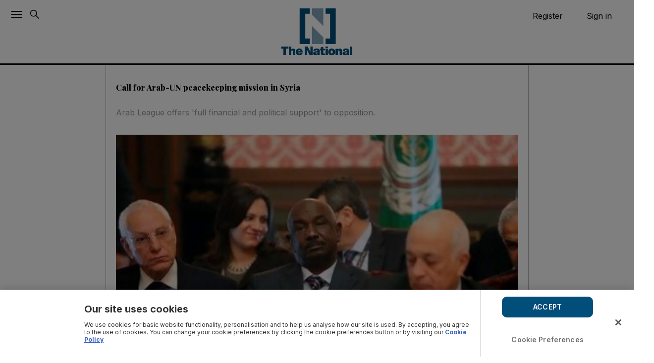

--- FILE ---
content_type: text/html; charset=utf-8
request_url: https://www.thenationalnews.com/world/mena/call-for-arab-un-peacekeeping-mission-in-syria-1.387993
body_size: 111789
content:
<!DOCTYPE html><html lang="en"><head><meta name="viewport" content="width=device-width, initial-scale=1, minimum-scale=1, viewport-fit=cover, user-scalable=no"/><title>Call for Arab-UN peacekeeping mission in Syria | The National</title><meta name="description" content="Arab League offers &#x27;full financial and political support&#x27; to opposition."/><meta property="og:description" content="Arab League offers &#x27;full financial and political support&#x27; to opposition."/><meta name="twitter:description" content="Arab League offers &#x27;full financial and political support&#x27; to opposition."/><meta property="og:site_name" content="The National"/><meta property="og:title" content="Call for Arab-UN peacekeeping mission in Syria | The National"/><meta name="twitter:title" content="Call for Arab-UN peacekeeping mission in Syria | The National"/><meta property="og:image" content="https://www.thenationalnews.com/resizer/v2/WN4MPBYNJGM3FAYYCCHCDBWVAE.jpg?smart=true&amp;auth=a15ff0b52f082d15a4fcbcf817bf554acec2f86f87a90adaacbf7359f8a042eb&amp;width=1200&amp;height=630"/><meta property="og:image:width" content="1200"/><meta property="og:image:height" content="630"/><meta name="twitter:image" content="https://www.thenationalnews.com/resizer/v2/WN4MPBYNJGM3FAYYCCHCDBWVAE.jpg?smart=true&amp;auth=a15ff0b52f082d15a4fcbcf817bf554acec2f86f87a90adaacbf7359f8a042eb&amp;width=1200&amp;height=630"/><meta property="og:image:alt" content="The Sudanese general Mohammed Al Dabi, centre, stepped down as the head of the mission to Syria yesterday."/><meta name="twitter:image:alt" content="The Sudanese general Mohammed Al Dabi, centre, stepped down as the head of the mission to Syria yesterday."/><meta property="og:url" content="https://www.thenationalnews.com/world/mena/call-for-arab-un-peacekeeping-mission-in-syria-1.387993"/><meta name="twitter:site" content="TheNationalNews"/><meta name="twitter:card" content="summary_large_image"/><meta name="twitter:widgets:border-color" content="#55acee"/><meta property="og:type" content="article"/><meta name="robots" content="noarchive"/><meta name="robots" content="max-image-preview:large"/><meta name="author" content="Bradley Hope"/><link rel="preload" as="image" fetchpriority="high" href="https://www.thenationalnews.com/resizer/v2/WN4MPBYNJGM3FAYYCCHCDBWVAE.jpg?smart=true&amp;auth=a15ff0b52f082d15a4fcbcf817bf554acec2f86f87a90adaacbf7359f8a042eb&amp;width=400&amp;height=225" imageSrcSet="https://www.thenationalnews.com/resizer/v2/WN4MPBYNJGM3FAYYCCHCDBWVAE.jpg?smart=true&amp;auth=a15ff0b52f082d15a4fcbcf817bf554acec2f86f87a90adaacbf7359f8a042eb&amp;width=400&amp;height=225 400w, https://www.thenationalnews.com/resizer/v2/WN4MPBYNJGM3FAYYCCHCDBWVAE.jpg?smart=true&amp;auth=a15ff0b52f082d15a4fcbcf817bf554acec2f86f87a90adaacbf7359f8a042eb&amp;width=600&amp;height=337 600w, https://www.thenationalnews.com/resizer/v2/WN4MPBYNJGM3FAYYCCHCDBWVAE.jpg?smart=true&amp;auth=a15ff0b52f082d15a4fcbcf817bf554acec2f86f87a90adaacbf7359f8a042eb&amp;width=800&amp;height=450 800w" sizes="(max-width: 600px) 400px, (max-width: 800px) 600px, 800px"/><meta name="parsely-post-id" content="KUTP6E3I5IC2A4DHRYI2EYGDZ4"/><meta property="al:ios:url" content="https://www.thenationalnews.com/world/mena/call-for-arab-un-peacekeeping-mission-in-syria-1.387993"/><meta property="al:ios:app_store_id" content="1281497691"/><meta property="al:ios:app_name" content="The National News"/><meta property="al:android:url" content="https://www.thenationalnews.com/world/mena/call-for-arab-un-peacekeeping-mission-in-syria-1.387993"/><meta property="al:android:package" content="com.the.national"/><meta property="al:android:app_name" content="The National News"/><meta name="apple-itunes-app" content=""/><link rel="canonical" href="https://www.thenationalnews.com/world/mena/call-for-arab-un-peacekeeping-mission-in-syria-1.387993"/><meta name="section" content=""/><meta name="cXenseParse:tags" content="Arab League,Syria,Bashar Al Assad,Cairo"/><meta name="cXenseParse:author" content="Bradley Hope" data-separator=","/><meta name="cXenseParse:pageclass" content="article"/><meta name="cXenseParse:articleid" content="KUTP6E3I5IC2A4DHRYI2EYGDZ4"/><meta name="cXenseParse:claimYourClicks" content=""/><meta name="cXenseParse:primarySection" content=""/><meta name="cXenseParse:parentSection" content=""/><meta name="cXenseParse:primarySectionID" content=""/><meta name="cXenseParse:articleType" content="story"/><meta name="cXenseParse:publishtime" content="2012-02-13T00:00:00Z"/><meta name="cXenseParse:paywall" content="free"/><meta property="cXenseParse:subType" content="standard"/><meta property="article:modified_time" content="2021-06-21T18:45:42.219Z"/><script async="" type="text/javascript">
        (function() {
          window.tp = window.tp || [];
          window.tp.push(["setContentSection", ""]);
          window.tp.push(["setContentAuthor", "Bradley Hope"]);
          window.tp.push(["setContentCreated", "publishtime", "2012-02-13T00:00:00Z"]);
          window.tp.push(["setTags", ["Arab League","Syria","Bashar Al Assad","Cairo","articleID-KUTP6E3I5IC2A4DHRYI2EYGDZ4","primarysection-","sectionParent-","authors-Bradley Hope","claimYourClicks-","articleType-story","paywall-free","publishDate-2012-02-13T00:00:00Z"]]);
          window.tp.push(["setZone", "article"]);
          const pianoCustomVariables = {"articleid":"KUTP6E3I5IC2A4DHRYI2EYGDZ4","claimYourClicks":"","primarySection":"","primarySectionID":"","parentSection":"","articleType":"story","tags":["Arab League","Syria","Bashar Al Assad","Cairo","articleID-KUTP6E3I5IC2A4DHRYI2EYGDZ4","primarysection-","sectionParent-","authors-Bradley Hope","claimYourClicks-","articleType-story","paywall-free","publishDate-2012-02-13T00:00:00Z"],"modified_time":"2021-06-21T18:45:42.219Z","subType":"standard","paywall":"free","publish_date":"2012-02-13T00:00:00Z"};
          Object.entries(pianoCustomVariables).forEach(([key, value]) => {
            const normalizedValue = Array.isArray(value) ? value.join(',') : (value || "");
            window.tp.push(["setCustomVariable", key, normalizedValue]);
          });

          const pianoEventPayload = {"page":"Call for Arab-UN peacekeeping mission in Syria","page_url":"/world/mena/call-for-arab-un-peacekeeping-mission-in-syria-1.387993","pianocustomvariables_articleid":"KUTP6E3I5IC2A4DHRYI2EYGDZ4","pianocustomvariables_claimyourclicks":"","pianocustomvariables_primarysection":"","pianocustomvariables_primarysectionid":"","pianocustomvariables_parentsection":"","pianocustomvariables_articletype":"story","pianocustomvariables_tags":["Arab League","Syria","Bashar Al Assad","Cairo"],"pianocustomvariables_modified_time":"2021-06-21T18:45:42.219Z","pianocustomvariables_subtype":"standard","pianocustomvariables_paywall":"free","pianocustomvariables_publish_date":"2012-02-13T00:00:00Z"};
          if (!pianoEventPayload.page.page_name && typeof document !== 'undefined') {
            pianoEventPayload.page.page_name = document.title || "";
          }
          if (!pianoEventPayload.page.page_url && typeof window !== 'undefined') {
            const { location } = window;
            pianoEventPayload.page.page_url = location && location.href ? location.href : "";
          }

          const sendPianoAnalyticsEvent = (payload) => {
            const trySend = () => {
              if (window.pa && typeof window.pa.sendEvent === "function") {
                window.pa.sendEvent("tnn.display", payload);
                return true;
              }
              return false;
            };
            if (trySend()) {
              return;
            }
            let attempts = 0;
            const maxAttempts = 20;
            const intervalId = setInterval(() => {
              attempts += 1;
              if (trySend() || attempts >= maxAttempts) {
                clearInterval(intervalId);
              }
            }, 250);
          };

          const triggerPianoEvent = () => sendPianoAnalyticsEvent(pianoEventPayload);
          if (document.readyState === "complete") {
            triggerPianoEvent();
          } else {
            window.addEventListener("load", triggerPianoEvent, { once: true });
          }
        })();
      </script><script async="">
    const pageData = {
      event: "ArticleDetails",
      articleID: "KUTP6E3I5IC2A4DHRYI2EYGDZ4",
      headline: "Call for Arab-UN peacekeeping mission in Syria",
      subHeadline: "Arab League offers 'full financial and political support' to opposition.",
      primarySection: "",
      sectionParent: "",
      authors: "Bradley Hope",
      claimYourClicks: "",
      articleType: "story",
      publicationTime: "2012-02-13T00:00:00Z",
      tags: "Arab League,Syria,Bashar Al Assad,Cairo",
      subType: "standard",
      canonicalURL: "/world/mena/call-for-arab-un-peacekeeping-mission-in-syria-1.387993"
    }
    window.dataLayer = window.dataLayer || [];
    dataLayer.push(pageData);
  </script><link rel="preload" href="/pf/resources/fonts/UcC73FwrK3iLTeHuS_nVMrMxCp50SjIa1ZL7W0Q5nw.woff2?d=1091" as="font" type="font/woff2" crossorigin="anonymous"/><link rel="preload" href="/pf/resources/fonts/nuFkD-vYSZviVYUb_rj3ij__anPXDTnogkk7yRZrPA.woff2?d=1091" as="font" type="font/woff2" crossorigin="anonymous"/><style type="text/css">@font-face{font-family:Inter;font-style:normal;font-weight:200 800;font-display:swap;src:url(/pf/resources/fonts/UcC73FwrK3iLTeHuS_nVMrMxCp50SjIa1ZL7W0Q5nw.woff2?d=1091) format('woff2');unicode-range:U+0000-00FF,U+0131,U+0152-0153,U+02BB-02BC,U+02C6,U+02DA,U+02DC,U+0304,U+0308,U+0329,U+2000-206F,U+2074,U+20AC,U+2122,U+2191,U+2193,U+2212,U+2215,U+FEFF,U+FFFD}@font-face{font-family:'Playfair Display';font-style:italic;font-weight:400 900;font-display:swap;src:url(/pf/resources/fonts/nuFkD-vYSZviVYUb_rj3ij__anPXDTnojUk7yRZrPJ-M.woff2?d=1091) format('woff2');unicode-range:U+0102-0103,U+0110-0111,U+0128-0129,U+0168-0169,U+01A0-01A1,U+01AF-01B0,U+0300-0301,U+0303-0304,U+0308-0309,U+0323,U+0329,U+1EA0-1EF9,U+20AB}@font-face{font-family:'Playfair Display';font-style:italic;font-weight:400 900;font-display:swap;src:url(/pf/resources/fonts/nuFkD-vYSZviVYUb_rj3ij__anPXDTnojEk7yRZrPJ-M.woff2?d=1091) format('woff2');unicode-range:U+0100-02BA,U+02BD-02C5,U+02C7-02CC,U+02CE-02D7,U+02DD-02FF,U+0304,U+0308,U+0329,U+1D00-1DBF,U+1E00-1E9F,U+1EF2-1EFF,U+2020,U+20A0-20AB,U+20AD-20C0,U+2113,U+2C60-2C7F,U+A720-A7FF}@font-face{font-family:'Playfair Display';font-style:italic;font-weight:400 900;font-display:swap;src:url(/pf/resources/fonts/nuFkD-vYSZviVYUb_rj3ij__anPXDTnogkk7yRZrPA.woff2?d=1091) format('woff2');unicode-range:U+0000-00FF,U+0131,U+0152-0153,U+02BB-02BC,U+02C6,U+02DA,U+02DC,U+0304,U+0308,U+0329,U+2000-206F,U+20AC,U+2122,U+2191,U+2193,U+2212,U+2215,U+FEFF,U+FFFD}@font-face{font-family:'Playfair Display';font-style:normal;font-weight:400 900;font-display:swap;src:url(/pf/resources/fonts/nuFiD-vYSZviVYUb_rj3ij__anPXDTjYgEM86xRbPQ.woff2?d=1091) format('woff2');unicode-range:U+0301,U+0400-045F,U+0490-0491,U+04B0-04B1,U+2116}@font-face{font-family:'Playfair Display';font-style:normal;font-weight:400 900;font-display:swap;src:url(/pf/resources/fonts/nuFiD-vYSZviVYUb_rj3ij__anPXDTPYgEM86xRbPQ.woff2?d=1091) format('woff2');unicode-range:U+0102-0103,U+0110-0111,U+0128-0129,U+0168-0169,U+01A0-01A1,U+01AF-01B0,U+0300-0301,U+0303-0304,U+0308-0309,U+0323,U+0329,U+1EA0-1EF9,U+20AB}@font-face{font-family:'Playfair Display';font-style:normal;font-weight:400 900;font-display:swap;src:url(/pf/resources/fonts/nuFiD-vYSZviVYUb_rj3ij__anPXDTLYgEM86xRbPQ.woff2?d=1091) format('woff2');unicode-range:U+0100-02BA,U+02BD-02C5,U+02C7-02CC,U+02CE-02D7,U+02DD-02FF,U+0304,U+0308,U+0329,U+1D00-1DBF,U+1E00-1E9F,U+1EF2-1EFF,U+2020,U+20A0-20AB,U+20AD-20C0,U+2113,U+2C60-2C7F,U+A720-A7FF}@font-face{font-family:'Playfair Display';font-style:normal;font-weight:400 900;font-display:swap;src:url(/pf/resources/fonts/nuFiD-vYSZviVYUb_rj3ij__anPXDTzYgEM86xQ.woff2?d=1091) format('woff2');unicode-range:U+0000-00FF,U+0131,U+0152-0153,U+02BB-02BC,U+02C6,U+02DA,U+02DC,U+0304,U+0308,U+0329,U+2000-206F,U+20AC,U+2122,U+2191,U+2193,U+2212,U+2215,U+FEFF,U+FFFD}</style><link rel="dns-prefetch" href="https://cdn.jsdelivr.net" crossorigin="true"/><link rel="preconnect" href="https://cdn.jsdelivr.net" crossorigin="true"/><link rel="preconnect" href="https://cdn.jwplayer.com" crossorigin="true"/><link rel="modulepreload" href="/pf/dist/engine/react.js?d=1091"/><link rel="preload" href="/pf/dist/components/combinations/default.js?d=1091" as="script"/><link rel="preload" href="/pf/dist/css/the-national.css?d=1091" as="style"/><link rel="stylesheet" type="text/css" href="/pf/dist/css/the-national.css?d=1091"/><style id="783d933ca369ae35d37021f0be128ac1">[aria-label][role~=tooltip]{position:relative}[aria-label][role~=tooltip]:after,[aria-label][role~=tooltip]:before{-webkit-backface-visibility:hidden;backface-visibility:hidden;box-sizing:border-box;opacity:0;pointer-events:none;position:absolute;transform:translateZ(0);transform-origin:top;transition:all var(--microtip-transition-duration,.18s) var(--microtip-transition-easing,ease-in-out) var(--microtip-transition-delay,0s);will-change:transform;z-index:10}[aria-label][role~=tooltip]:before{background-size:100% auto!important;content:""}[aria-label][role~=tooltip]:after{background:hsla(0,0%,7%,.9);border-radius:4px;box-sizing:content-box;color:#fff;content:attr(aria-label);font-size:var(--microtip-font-size,13px);font-weight:var(--microtip-font-weight,normal);padding:.5em 1em;text-transform:var(--microtip-text-transform,none);white-space:nowrap}[aria-label][role~=tooltip]:focus:after,[aria-label][role~=tooltip]:focus:before,[aria-label][role~=tooltip]:hover:after,[aria-label][role~=tooltip]:hover:before{opacity:1;pointer-events:auto}[role~=tooltip][data-microtip-position|=top]:before{background:url("data:image/svg+xml;charset=utf-8,%3Csvg xmlns='http://www.w3.org/2000/svg' width='36' height='12'%3E%3Cpath fill='rgba(17,17,17,0.9)' d='M2.658 0h32.004c-6 0-11.627 12.002-16.002 12.002C14.285 12.002 8.594 0 2.658 0Z'/%3E%3C/svg%3E") no-repeat;height:6px;margin-bottom:5px;width:18px}[role~=tooltip][data-microtip-position|=top]:after{margin-bottom:11px}[role~=tooltip][data-microtip-position|=top]:before{bottom:100%;left:50%;transform:translate3d(-50%,0,0)}[role~=tooltip][data-microtip-position|=top]:hover:before{transform:translate3d(-50%,-5px,0)}[role~=tooltip][data-microtip-position|=top]:after{bottom:100%;left:50%;transform:translate3d(-50%,0,0)}[role~=tooltip][data-microtip-position=top]:hover:after{transform:translate3d(-50%,-5px,0)}[role~=tooltip][data-microtip-position=top-left]:after{bottom:100%;transform:translate3d(calc(-100%+16px),0,0)}[role~=tooltip][data-microtip-position=top-left]:hover:after{transform:translate3d(calc(-100%+16px),-5px,0)}[role~=tooltip][data-microtip-position=top-right]:after{bottom:100%;transform:translate3d(-16px,0,0)}[role~=tooltip][data-microtip-position=top-right]:hover:after{transform:translate3d(-16px,-5px,0)}[role~=tooltip][data-microtip-position|=bottom]:before{background:url("data:image/svg+xml;charset=utf-8,%3Csvg xmlns='http://www.w3.org/2000/svg' width='36' height='12'%3E%3Cpath fill='rgba(17,17,17,0.9)' d='M33.342 12H1.338c6 0 11.627-12.002 16.002-12.002C21.715-.002 27.406 12 33.342 12Z'/%3E%3C/svg%3E") no-repeat;height:6px;margin-bottom:0;margin-top:5px;width:18px}[role~=tooltip][data-microtip-position|=bottom]:after{margin-top:11px}[role~=tooltip][data-microtip-position|=bottom]:before{bottom:auto;left:50%;top:100%;transform:translate3d(-50%,-10px,0)}[role~=tooltip][data-microtip-position|=bottom]:hover:before{transform:translate3d(-50%,0,0)}[role~=tooltip][data-microtip-position|=bottom]:after{left:50%;top:100%;transform:translate3d(-50%,-10px,0)}[role~=tooltip][data-microtip-position=bottom]:hover:after{transform:translate3d(-50%,0,0)}[role~=tooltip][data-microtip-position=bottom-left]:after{top:100%;transform:translate3d(calc(-100%+16px),-10px,0)}[role~=tooltip][data-microtip-position=bottom-left]:hover:after{transform:translate3d(calc(-100%+16px),0,0)}[role~=tooltip][data-microtip-position=bottom-right]:after{top:100%;transform:translate3d(-16px,-10px,0)}[role~=tooltip][data-microtip-position=bottom-right]:hover:after{transform:translate3d(-16px,0,0)}[role~=tooltip][data-microtip-position=left]:after,[role~=tooltip][data-microtip-position=left]:before{bottom:auto;left:auto;right:100%;top:50%;transform:translate3d(10px,-50%,0)}[role~=tooltip][data-microtip-position=left]:before{background:url("data:image/svg+xml;charset=utf-8,%3Csvg xmlns='http://www.w3.org/2000/svg' width='12' height='36'%3E%3Cpath fill='rgba(17,17,17,0.9)' d='M0 33.342V1.338c0 6 12.002 11.627 12.002 16.002C12.002 21.715 0 27.406 0 33.342Z'/%3E%3C/svg%3E") no-repeat;height:18px;margin-bottom:0;margin-right:5px;width:6px}[role~=tooltip][data-microtip-position=left]:after{margin-right:11px}[role~=tooltip][data-microtip-position=left]:hover:after,[role~=tooltip][data-microtip-position=left]:hover:before{transform:translate3d(0,-50%,0)}[role~=tooltip][data-microtip-position=right]:after,[role~=tooltip][data-microtip-position=right]:before{bottom:auto;left:100%;top:50%;transform:translate3d(-10px,-50%,0)}[role~=tooltip][data-microtip-position=right]:before{background:url("data:image/svg+xml;charset=utf-8,%3Csvg xmlns='http://www.w3.org/2000/svg' width='12' height='36'%3E%3Cpath fill='rgba(17,17,17,0.9)' d='M12 2.658v32.004c0-6-12.002-11.627-12.002-16.002C-.002 14.285 12 8.594 12 2.658Z'/%3E%3C/svg%3E") no-repeat;height:18px;margin-bottom:0;margin-left:5px;width:6px}[role~=tooltip][data-microtip-position=right]:after{margin-left:11px}[role~=tooltip][data-microtip-position=right]:hover:after,[role~=tooltip][data-microtip-position=right]:hover:before{transform:translate3d(0,-50%,0)}[role~=tooltip][data-microtip-size=small]:after{white-space:normal;width:80px}[role~=tooltip][data-microtip-size=medium]:after{white-space:normal;width:150px}[role~=tooltip][data-microtip-size=large]:after{white-space:normal;width:260px}:root{--toastify-color-light:#fff;--toastify-color-dark:#121212;--toastify-color-info:#3498db;--toastify-color-success:#07bc0c;--toastify-color-warning:#f1c40f;--toastify-color-error:#e74c3c;--toastify-color-transparent:hsla(0,0%,100%,.7);--toastify-icon-color-info:var(--toastify-color-info);--toastify-icon-color-success:var(--toastify-color-success);--toastify-icon-color-warning:var(--toastify-color-warning);--toastify-icon-color-error:var(--toastify-color-error);--toastify-toast-width:320px;--toastify-toast-background:#fff;--toastify-toast-min-height:64px;--toastify-toast-max-height:800px;--toastify-font-family:sans-serif;--toastify-z-index:9999;--toastify-text-color-light:#757575;--toastify-text-color-dark:#fff;--toastify-text-color-info:#fff;--toastify-text-color-success:#fff;--toastify-text-color-warning:#fff;--toastify-text-color-error:#fff;--toastify-spinner-color:#616161;--toastify-spinner-color-empty-area:#e0e0e0;--toastify-color-progress-light:linear-gradient(90deg,#4cd964,#5ac8fa,#007aff,#34aadc,#5856d6,#ff2d55);--toastify-color-progress-dark:#bb86fc;--toastify-color-progress-info:var(--toastify-color-info);--toastify-color-progress-success:var(--toastify-color-success);--toastify-color-progress-warning:var(--toastify-color-warning);--toastify-color-progress-error:var(--toastify-color-error)}.Toastify__toast-container{box-sizing:border-box;color:#fff;padding:4px;position:fixed;-webkit-transform:translate3d(0,0,var(--toastify-z-index) px);width:var(--toastify-toast-width);z-index:var(--toastify-z-index)}.Toastify__toast-container--top-left{left:1em;top:1em}.Toastify__toast-container--top-center{left:50%;top:1em;transform:translateX(-50%)}.Toastify__toast-container--top-right{right:1em;top:1em}.Toastify__toast-container--bottom-left{bottom:1em;left:1em}.Toastify__toast-container--bottom-center{bottom:1em;left:50%;transform:translateX(-50%)}.Toastify__toast-container--bottom-right{bottom:1em;right:1em}@media only screen and (max-width:480px){.Toastify__toast-container{left:0;margin:0;padding:0;width:100vw}.Toastify__toast-container--top-center,.Toastify__toast-container--top-left,.Toastify__toast-container--top-right{top:0;transform:translateX(0)}.Toastify__toast-container--bottom-center,.Toastify__toast-container--bottom-left,.Toastify__toast-container--bottom-right{bottom:0;transform:translateX(0)}.Toastify__toast-container--rtl{left:auto;right:0}}.Toastify__toast{-ms-flex-pack:justify;border-radius:4px;box-shadow:0 1px 10px 0 rgba(0,0,0,.1),0 2px 15px 0 rgba(0,0,0,.05);box-sizing:border-box;cursor:pointer;direction:ltr;display:-ms-flexbox;display:flex;font-family:var(--toastify-font-family);justify-content:space-between;margin-bottom:1rem;max-height:var(--toastify-toast-max-height);min-height:var(--toastify-toast-min-height);overflow:hidden;padding:8px;position:relative}.Toastify__toast--rtl{direction:rtl}.Toastify__toast-body{-ms-flex-align:center;align-items:center;display:-ms-flexbox;display:flex;-ms-flex:1 1 auto;flex:1 1 auto;margin:auto 0;padding:6px}.Toastify__toast-body>div:last-child{-ms-flex:1;flex:1}.Toastify__toast-icon{-webkit-margin-end:10px;-ms-flex-negative:0;display:-ms-flexbox;display:flex;flex-shrink:0;margin-inline-end:10px;width:20px}.Toastify--animate{animation-duration:.7s;animation-fill-mode:both}.Toastify--animate-icon{animation-duration:.3s;animation-fill-mode:both}@media only screen and (max-width:480px){.Toastify__toast{border-radius:0;margin-bottom:0}}.f{--y:calc(var(--len) - var(--nth));bottom:0;min-height:80px;position:absolute;right:0;transform:translate3d(0,calc(var(--y)*-40%),0) scale(calc(1 - var(--y)*.05));transition:all .3s;width:100%}.Toastify__toast-theme--dark{background:var(--toastify-color-dark);color:var(--toastify-text-color-dark)}.Toastify__toast-theme--colored.Toastify__toast--default,.Toastify__toast-theme--light{background:var(--toastify-color-light);color:var(--toastify-text-color-light)}.Toastify__toast-theme--colored.Toastify__toast--info{background:var(--toastify-color-info);color:var(--toastify-text-color-info)}.Toastify__toast-theme--colored.Toastify__toast--success{background:var(--toastify-color-success);color:var(--toastify-text-color-success)}.Toastify__toast-theme--colored.Toastify__toast--warning{background:var(--toastify-color-warning);color:var(--toastify-text-color-warning)}.Toastify__toast-theme--colored.Toastify__toast--error{background:var(--toastify-color-error);color:var(--toastify-text-color-error)}.Toastify__progress-bar-theme--light{background:var(--toastify-color-progress-light)}.Toastify__progress-bar-theme--dark{background:var(--toastify-color-progress-dark)}.Toastify__progress-bar--info{background:var(--toastify-color-progress-info)}.Toastify__progress-bar--success{background:var(--toastify-color-progress-success)}.Toastify__progress-bar--warning{background:var(--toastify-color-progress-warning)}.Toastify__progress-bar--error{background:var(--toastify-color-progress-error)}.Toastify__progress-bar-theme--colored.Toastify__progress-bar--error,.Toastify__progress-bar-theme--colored.Toastify__progress-bar--info,.Toastify__progress-bar-theme--colored.Toastify__progress-bar--success,.Toastify__progress-bar-theme--colored.Toastify__progress-bar--warning{background:var(--toastify-color-transparent)}.Toastify__close-button{-ms-flex-item-align:start;align-self:flex-start;background:transparent;border:none;color:#fff;cursor:pointer;opacity:.7;outline:none;padding:0;transition:.3s ease}.Toastify__close-button--light{color:#000;opacity:.3}.Toastify__close-button>svg{fill:currentColor;height:16px;width:14px}.Toastify__close-button:focus,.Toastify__close-button:hover{opacity:1}@keyframes Toastify__trackProgress{0%{transform:scaleX(1)}to{transform:scaleX(0)}}.Toastify__progress-bar{bottom:0;height:5px;left:0;opacity:.7;position:absolute;transform-origin:left;width:100%;z-index:var(--toastify-z-index)}.Toastify__progress-bar--animated{animation:Toastify__trackProgress linear 1 forwards}.Toastify__progress-bar--controlled{transition:transform .2s}.Toastify__progress-bar--rtl{left:auto;right:0;transform-origin:right}.Toastify__spinner{animation:Toastify__spin .65s linear infinite;border:2px solid;border-color:var(--toastify-spinner-color-empty-area);border-radius:100%;border-right-color:var(--toastify-spinner-color);box-sizing:border-box;height:20px;width:20px}@keyframes Toastify__bounceInRight{0%,60%,75%,90%,to{animation-timing-function:cubic-bezier(.215,.61,.355,1)}0%{opacity:0;transform:translate3d(3000px,0,0)}60%{opacity:1;transform:translate3d(-25px,0,0)}75%{transform:translate3d(10px,0,0)}90%{transform:translate3d(-5px,0,0)}to{transform:none}}@keyframes Toastify__bounceOutRight{20%{opacity:1;transform:translate3d(-20px,0,0)}to{opacity:0;transform:translate3d(2000px,0,0)}}@keyframes Toastify__bounceInLeft{0%,60%,75%,90%,to{animation-timing-function:cubic-bezier(.215,.61,.355,1)}0%{opacity:0;transform:translate3d(-3000px,0,0)}60%{opacity:1;transform:translate3d(25px,0,0)}75%{transform:translate3d(-10px,0,0)}90%{transform:translate3d(5px,0,0)}to{transform:none}}@keyframes Toastify__bounceOutLeft{20%{opacity:1;transform:translate3d(20px,0,0)}to{opacity:0;transform:translate3d(-2000px,0,0)}}@keyframes Toastify__bounceInUp{0%,60%,75%,90%,to{animation-timing-function:cubic-bezier(.215,.61,.355,1)}0%{opacity:0;transform:translate3d(0,3000px,0)}60%{opacity:1;transform:translate3d(0,-20px,0)}75%{transform:translate3d(0,10px,0)}90%{transform:translate3d(0,-5px,0)}to{transform:translateZ(0)}}@keyframes Toastify__bounceOutUp{20%{transform:translate3d(0,-10px,0)}40%,45%{opacity:1;transform:translate3d(0,20px,0)}to{opacity:0;transform:translate3d(0,-2000px,0)}}@keyframes Toastify__bounceInDown{0%,60%,75%,90%,to{animation-timing-function:cubic-bezier(.215,.61,.355,1)}0%{opacity:0;transform:translate3d(0,-3000px,0)}60%{opacity:1;transform:translate3d(0,25px,0)}75%{transform:translate3d(0,-10px,0)}90%{transform:translate3d(0,5px,0)}to{transform:none}}@keyframes Toastify__bounceOutDown{20%{transform:translate3d(0,10px,0)}40%,45%{opacity:1;transform:translate3d(0,-20px,0)}to{opacity:0;transform:translate3d(0,2000px,0)}}.Toastify__bounce-enter--bottom-left,.Toastify__bounce-enter--top-left{animation-name:Toastify__bounceInLeft}.Toastify__bounce-enter--bottom-right,.Toastify__bounce-enter--top-right{animation-name:Toastify__bounceInRight}.Toastify__bounce-enter--top-center{animation-name:Toastify__bounceInDown}.Toastify__bounce-enter--bottom-center{animation-name:Toastify__bounceInUp}.Toastify__bounce-exit--bottom-left,.Toastify__bounce-exit--top-left{animation-name:Toastify__bounceOutLeft}.Toastify__bounce-exit--bottom-right,.Toastify__bounce-exit--top-right{animation-name:Toastify__bounceOutRight}.Toastify__bounce-exit--top-center{animation-name:Toastify__bounceOutUp}.Toastify__bounce-exit--bottom-center{animation-name:Toastify__bounceOutDown}@keyframes Toastify__zoomIn{0%{opacity:0;transform:scale3d(.3,.3,.3)}50%{opacity:1}}@keyframes Toastify__zoomOut{0%{opacity:1}50%{opacity:0;transform:scale3d(.3,.3,.3)}to{opacity:0}}.Toastify__zoom-enter{animation-name:Toastify__zoomIn}.Toastify__zoom-exit{animation-name:Toastify__zoomOut}@keyframes Toastify__flipIn{0%{animation-timing-function:ease-in;opacity:0;transform:perspective(400px) rotateX(90deg)}40%{animation-timing-function:ease-in;transform:perspective(400px) rotateX(-20deg)}60%{opacity:1;transform:perspective(400px) rotateX(10deg)}80%{transform:perspective(400px) rotateX(-5deg)}to{transform:perspective(400px)}}@keyframes Toastify__flipOut{0%{transform:perspective(400px)}30%{opacity:1;transform:perspective(400px) rotateX(-20deg)}to{opacity:0;transform:perspective(400px) rotateX(90deg)}}.Toastify__flip-enter{animation-name:Toastify__flipIn}.Toastify__flip-exit{animation-name:Toastify__flipOut}@keyframes Toastify__slideInRight{0%{transform:translate3d(110%,0,0);visibility:visible}to{transform:translateZ(0)}}@keyframes Toastify__slideInLeft{0%{transform:translate3d(-110%,0,0);visibility:visible}to{transform:translateZ(0)}}@keyframes Toastify__slideInUp{0%{transform:translate3d(0,110%,0);visibility:visible}to{transform:translateZ(0)}}@keyframes Toastify__slideInDown{0%{transform:translate3d(0,-110%,0);visibility:visible}to{transform:translateZ(0)}}@keyframes Toastify__slideOutRight{0%{transform:translateZ(0)}to{transform:translate3d(110%,0,0);visibility:hidden}}@keyframes Toastify__slideOutLeft{0%{transform:translateZ(0)}to{transform:translate3d(-110%,0,0);visibility:hidden}}@keyframes Toastify__slideOutDown{0%{transform:translateZ(0)}to{transform:translate3d(0,500px,0);visibility:hidden}}@keyframes Toastify__slideOutUp{0%{transform:translateZ(0)}to{transform:translate3d(0,-500px,0);visibility:hidden}}.Toastify__slide-enter--bottom-left,.Toastify__slide-enter--top-left{animation-name:Toastify__slideInLeft}.Toastify__slide-enter--bottom-right,.Toastify__slide-enter--top-right{animation-name:Toastify__slideInRight}.Toastify__slide-enter--top-center{animation-name:Toastify__slideInDown}.Toastify__slide-enter--bottom-center{animation-name:Toastify__slideInUp}.Toastify__slide-exit--bottom-left,.Toastify__slide-exit--top-left{animation-name:Toastify__slideOutLeft}.Toastify__slide-exit--bottom-right,.Toastify__slide-exit--top-right{animation-name:Toastify__slideOutRight}.Toastify__slide-exit--top-center{animation-name:Toastify__slideOutUp}.Toastify__slide-exit--bottom-center{animation-name:Toastify__slideOutDown}@keyframes Toastify__spin{0%{transform:rotate(0deg)}to{transform:rotate(1turn)}}.tp-iframe-wrapper,.tp-modal iframe{background:#fff;width:min(500px,100%)!important}.tp-backdrop.tp-active{opacity:.7!important}.tp-iframe-wrapper.tp-active{box-shadow:none}.tp-modal .tp-iframe-wrapper.piano-id-modal-ver-2 .tp-close.tp-active{border:none}.tp-modal .tp-close.tp-active{background:transparent url("[data-uri]") 50% no-repeat;background-size:100%;border-radius:0;box-shadow:none;right:15px;top:15px}.tp-modal .tp-close:focus,.tp-modal .tp-close:hover{box-shadow:none}#piano-inline-experience{background:#fff;bottom:0;left:0;position:fixed;width:100%;z-index:100000}#piano-inline-experience:empty{display:none}#piano-inline-experience:before{background-image:linear-gradient(0deg,#fff 0,#fff 20%,hsla(0,0%,100%,0));bottom:100%;content:"";height:200px;left:0;position:absolute;right:0}[role~=tooltip][data-microtip-position|=top]:before{background:url("data:image/svg+xml;charset=utf-8,%3Csvg xmlns='http://www.w3.org/2000/svg' width='36' height='12'%3E%3Cpath fill='rgb(221 221 221)' d='M2.658 0h32.004c-6 0-11.627 12.002-16.002 12.002C14.285 12.002 8.594 0 2.658 0Z'/%3E%3C/svg%3E") no-repeat}[aria-label][role~=tooltip][data-microtip-position|=top]:after{background:#fff;border:1px solid #ddd;color:#000;font-family:var(--secondary-font-family)}.grecaptcha-badge{visibility:hidden}.grecaptcha-badge,.no-events{pointer-events:none}</style><style class="site-styles">.huqwQJ{font-family:var(--secondary-font-family);-webkit-letter-spacing:0px;-moz-letter-spacing:0px;-ms-letter-spacing:0px;letter-spacing:0px;font-size:var(--global-font-size-4);font-style:normal;font-weight:400;line-height:1.5rem}@media (min-width:64rem){.huqwQJ{margin-bottom:1.813rem;line-height:1.938rem;font-size:1.188rem;-webkit-letter-spacing:0.38px;-moz-letter-spacing:0.38px;-ms-letter-spacing:0.38px;letter-spacing:0.38px}}.huqwQJ a{-webkit-text-decoration:underline;text-decoration:underline}data-styled.g2[id="defaultstyled__StyledText-sc-11u52t4-1"]{content:"huqwQJ,"}.jOWRci{font-family:var(--secondary-font-family);-webkit-order:10;-ms-flex-order:10;order:10;-webkit-scroll-margin-top:140px;-moz-scroll-margin-top:140px;-ms-scroll-margin-top:140px;scroll-margin-top:140px;color:var(--global-black)}.jOWRci .compress-version-activate{display:none}.jOWRci.with-bottom-gradient{position:relative;padding-bottom:45px}.jOWRci.with-bottom-gradient>*:not(p){clear:both}.jOWRci.with-bottom-gradient:after{display:none;content:'';position:absolute;bottom:0;height:150px;width:100%;background:linear-gradient( 0deg,rgba(255,255,255,1) 44%,rgba(255,255,255,0) 100% );z-index:10}.jOWRci.article--newsletters ul>li::marker{font-size:2.2em}.jOWRci a{color:var(--link-color)}.jOWRci p{font-size:16px;line-height:24px}@media (min-width:64rem){.jOWRci{-webkit-scroll-margin-top:220px;-moz-scroll-margin-top:220px;-ms-scroll-margin-top:220px;scroll-margin-top:220px}.jOWRci p{font-size:19px;line-height:31px}}data-styled.g5[id="defaultstyled__StyledArticleBody-sc-11u52t4-4"]{content:"jOWRci,"}.fqseyf{-webkit-order:5;-ms-flex-order:5;order:5;width:100%;-webkit-flex:1 1 0;-ms-flex:1 1 0;flex:1 1 0;-webkit-flex-basis:8.333333333333332% !important;-ms-flex-preferred-size:8.333333333333332% !important;flex-basis:8.333333333333332% !important;,flex-basis:8.333333333333332% !important;,flex-basis:8.333333333333332% !important;,flex-basis:8.333333333333332% !important}@media (min-width:64rem){}@media (min-width:0){.fqseyf{padding-right:1.5rem !important;padding-left:1.5rem !important;width:100%;-webkit-flex:none !important;-ms-flex:none !important;flex:none !important}}@media (min-width:0) and (max-width:47.9375rem){.fqseyf{padding-right:1.5rem !important;padding-left:1.5rem !important;width:33.33333333333333%;-webkit-flex:none !important;-ms-flex:none !important;flex:none !important}}@media (min-width:48rem) and (max-width:63.9375rem){.fqseyf{padding-right:1.5rem !important;padding-left:1.5rem !important;width:41.66666666666667%;-webkit-flex:none !important;-ms-flex:none !important;flex:none !important}}@media (min-width:64rem){.fqseyf{padding-right:1.3rem !important;padding-left:1.3rem !important;width:41.66666666666667%;-webkit-flex:none !important;-ms-flex:none !important;flex:none !important}}.cWTvyv{-webkit-order:5;-ms-flex-order:5;order:5;width:100%;-webkit-flex:1 1 0;-ms-flex:1 1 0;flex:1 1 0;-webkit-flex-basis:8.333333333333332% !important;-ms-flex-preferred-size:8.333333333333332% !important;flex-basis:8.333333333333332% !important;,flex-basis:8.333333333333332% !important;,flex-basis:8.333333333333332% !important;,flex-basis:8.333333333333332% !important}@media (min-width:64rem){}@media (min-width:0){.cWTvyv{padding-right:1.5rem !important;padding-left:1.5rem !important;width:100%;-webkit-flex:none !important;-ms-flex:none !important;flex:none !important}}@media (min-width:0) and (max-width:47.9375rem){.cWTvyv{padding-right:1.5rem !important;padding-left:1.5rem !important;width:33.33333333333333%;-webkit-flex:none !important;-ms-flex:none !important;flex:none !important}}@media (min-width:48rem) and (max-width:63.9375rem){.cWTvyv{padding-right:1.5rem !important;padding-left:1.5rem !important;width:16.666666666666664%;-webkit-flex:none !important;-ms-flex:none !important;flex:none !important}}@media (min-width:64rem){.cWTvyv{padding-right:1.3rem !important;padding-left:1.3rem !important;width:16.666666666666664%;-webkit-flex:none !important;-ms-flex:none !important;flex:none !important}}.hiPgs{-webkit-order:5;-ms-flex-order:5;order:5;width:100%;-webkit-flex:1 1 0;-ms-flex:1 1 0;flex:1 1 0;-webkit-flex-basis:8.333333333333332% !important;-ms-flex-preferred-size:8.333333333333332% !important;flex-basis:8.333333333333332% !important;,flex-basis:8.333333333333332% !important;,flex-basis:8.333333333333332% !important;,flex-basis:8.333333333333332% !important}@media (min-width:64rem){}@media (min-width:0){.hiPgs{padding-right:1.5rem !important;padding-left:1.5rem !important;width:100%;-webkit-flex:none !important;-ms-flex:none !important;flex:none !important}}@media (min-width:0) and (max-width:47.9375rem){.hiPgs{padding-right:1.5rem !important;padding-left:1.5rem !important;width:100%;-webkit-flex:none !important;-ms-flex:none !important;flex:none !important}}@media (min-width:48rem) and (max-width:63.9375rem){.hiPgs{padding-right:1.5rem !important;padding-left:1.5rem !important;width:16.666666666666664%;-webkit-flex:none !important;-ms-flex:none !important;flex:none !important}}@media (min-width:64rem){.hiPgs{padding-right:1.3rem !important;padding-left:1.3rem !important;width:16.666666666666664%;-webkit-flex:none !important;-ms-flex:none !important;flex:none !important}}.jcjpAc{-webkit-order:5;-ms-flex-order:5;order:5;width:100%;-webkit-flex:1 1 0;-ms-flex:1 1 0;flex:1 1 0;-webkit-flex-basis:8.333333333333332% !important;-ms-flex-preferred-size:8.333333333333332% !important;flex-basis:8.333333333333332% !important;,flex-basis:8.333333333333332% !important;,flex-basis:8.333333333333332% !important;,flex-basis:8.333333333333332% !important}@media (min-width:64rem){}@media (min-width:0){.jcjpAc{padding-right:1.5rem !important;padding-left:1.5rem !important;width:100%;-webkit-flex:none !important;-ms-flex:none !important;flex:none !important}}@media (min-width:0) and (max-width:47.9375rem){.jcjpAc{padding-right:1.5rem !important;padding-left:1.5rem !important;width:100%;-webkit-flex:none !important;-ms-flex:none !important;flex:none !important}}@media (min-width:48rem) and (max-width:63.9375rem){.jcjpAc{padding-right:1.5rem !important;padding-left:1.5rem !important;width:66.66666666666666%;-webkit-flex:none !important;-ms-flex:none !important;flex:none !important}}@media (min-width:64rem){.jcjpAc{padding-right:1.3rem !important;padding-left:1.3rem !important;width:66.66666666666666%;-webkit-flex:none !important;-ms-flex:none !important;flex:none !important}}.gSmlhE{-webkit-order:5;-ms-flex-order:5;order:5;width:100%;-webkit-flex:1 1 0;-ms-flex:1 1 0;flex:1 1 0;-webkit-flex-basis:8.333333333333332% !important;-ms-flex-preferred-size:8.333333333333332% !important;flex-basis:8.333333333333332% !important;,flex-basis:8.333333333333332% !important;,flex-basis:8.333333333333332% !important;,flex-basis:8.333333333333332% !important}@media (min-width:64rem){}@media (min-width:0){.gSmlhE{padding-right:1.5rem !important;padding-left:1.5rem !important;width:100%;-webkit-flex:none !important;-ms-flex:none !important;flex:none !important}}@media (min-width:0) and (max-width:47.9375rem){.gSmlhE{padding-right:1.5rem !important;padding-left:1.5rem !important;width:100%;-webkit-flex:none !important;-ms-flex:none !important;flex:none !important}}@media (min-width:48rem) and (max-width:63.9375rem){.gSmlhE{padding-right:1.5rem !important;padding-left:1.5rem !important;width:100%;-webkit-flex:none !important;-ms-flex:none !important;flex:none !important}}@media (min-width:64rem){.gSmlhE{padding-right:1.3rem !important;padding-left:1.3rem !important;width:100%;-webkit-flex:none !important;-ms-flex:none !important;flex:none !important}}.dxoPUs{-webkit-order:5;-ms-flex-order:5;order:5;width:100%;-webkit-flex:1 1 0;-ms-flex:1 1 0;flex:1 1 0;-webkit-flex-basis:8.333333333333332% !important;-ms-flex-preferred-size:8.333333333333332% !important;flex-basis:8.333333333333332% !important;,flex-basis:8.333333333333332% !important;,flex-basis:8.333333333333332% !important;,flex-basis:8.333333333333332% !important}@media (min-width:64rem){}@media (min-width:0){.dxoPUs{width:100%;-webkit-flex:none !important;-ms-flex:none !important;flex:none !important}}@media (min-width:0) and (max-width:47.9375rem){.dxoPUs{width:100%;-webkit-flex:none !important;-ms-flex:none !important;flex:none !important}}@media (min-width:48rem) and (max-width:63.9375rem){.dxoPUs{width:100%;-webkit-flex:none !important;-ms-flex:none !important;flex:none !important}}@media (min-width:64rem){.dxoPUs{width:100%;-webkit-flex:none !important;-ms-flex:none !important;flex:none !important}}data-styled.g10[id="Column__ColumnWrapper-sc-aun2rh-0"]{content:"fqseyf,cWTvyv,hiPgs,jcjpAc,gSmlhE,dxoPUs,"}.bilaVv{width:100%;-webkit-flex-wrap:wrap;-ms-flex-wrap:wrap;flex-wrap:wrap;-webkit-box-pack:start;-webkit-justify-content:flex-start;-ms-flex-pack:start;justify-content:flex-start}@media (min-width:64rem){}@media (min-width:0){.bilaVv{max-width:767.98px;margin:0 auto;-webkit-flex-direction:row;-ms-flex-direction:row;flex-direction:row}}@media (min-width:0) and (max-width:47.9375rem){.bilaVv{max-width:767.98px;margin:0 auto;-webkit-flex-direction:row;-ms-flex-direction:row;flex-direction:row}}@media (min-width:48rem) and (max-width:63.9375rem){.bilaVv{max-width:1023.98px;margin:0 auto;-webkit-flex-direction:row;-ms-flex-direction:row;flex-direction:row}}@media (min-width:64rem){.bilaVv{max-width:1279.98px;margin:0 auto;-webkit-flex-direction:row;-ms-flex-direction:row;flex-direction:row}}data-styled.g11[id="Grid__GridWrapper-sc-1uf4rv8-0"]{content:"bilaVv,"}.jRGnRD{background-color:var(--global-black);width:auto;height:3px}@media (min-width:64rem){.jRGnRD{height:3px}}.fpYLSW{background-color:#fff;width:auto;height:10px}@media (min-width:64rem){.fpYLSW{-webkit-order:1 !important;-ms-flex-order:1 !important;order:1 !important;height:10px}}.kDDZUg{background-color:#000;width:auto;height:1px}@media (min-width:64rem){.kDDZUg{-webkit-order:9 !important;-ms-flex-order:9 !important;order:9 !important;height:1px}}.eftoyD{background-color:#121111;-webkit-order:9 !important;-ms-flex-order:9 !important;order:9 !important;width:auto;height:1px}@media (min-width:64rem){.eftoyD{height:1px}}.hnoLrq{background-color:var(--color-primary);width:auto;height:3px}@media (min-width:64rem){.hnoLrq{height:3px}}.eKmrVn{background-color:var(--global-black);width:auto;height:1px}@media (min-width:64rem){.eKmrVn{height:1px}}data-styled.g12[id="defaultstyled__StyledDivider-sc-a279n6-0"]{content:"jRGnRD,fpYLSW,kDDZUg,eftoyD,hnoLrq,eKmrVn,"}.kRrXAs{color:#000;-webkit-text-decoration:none;text-decoration:none}.kRhDou{color:#fff;-webkit-text-decoration:none;text-decoration:none}.FOwGH{color:var(--color-primary);-webkit-text-decoration:none;text-decoration:none}.eNDuYu{color:var(--global-black);-webkit-text-decoration:none;text-decoration:none}.ejhdZG{color:var(--global-grey-3);-webkit-text-decoration:none;text-decoration:none}.jBfirz{color:var(--link-color);-webkit-text-decoration:none;text-decoration:none}.idNlaS{color:var(--global-white);-webkit-text-decoration:none;text-decoration:none}data-styled.g13[id="Link__Anchor-sc-1fg1e8z-0"]{content:"kRrXAs,kRhDou,FOwGH,eNDuYu,ejhdZG,jBfirz,idNlaS,"}.hDGano{-webkit-align-content:start;-ms-flex-line-pack:start;align-content:start;position:relative}data-styled.g15[id="defaultstyled__StyledCardDetails-sc-1dedoj7-1"]{content:"hDGano,"}.ctpxYO{position:relative;-webkit-column-gap:10px;column-gap:10px;grid-template-rows:max-content;grid-template-columns:1fr}.ctpxYO img{width:100%}@media (min-width:64rem){.ctpxYO{grid-template-columns:1fr}}data-styled.g16[id="defaultstyled__StyledMediaCard-sc-1dedoj7-2"]{content:"ctpxYO,"}.jeQCss{font-family:Inter}data-styled.g22[id="defaultstyled__StyledHeadline-sc-1dedoj7-8"]{content:"jeQCss,"}.kVcHha label{cursor:pointer}.kVcHha input.toggle-caption:checked+figcaption{visibility:visible}data-styled.g34[id="captionstyled__StyledImageCaption-sc-q43va2-0"]{content:"kVcHha,"}.bekOYh{color:#767676;font-family:var(--secondary-font-family);line-height:normal;-webkit-transition:.25s ease;transition:.25s ease}.bekOYh .toggle-more,.bekOYh .toggle-less{-webkit-text-decoration:underline;text-decoration:underline}.bekOYh .toggle-more:after{-webkit-text-decoration:underline;text-decoration:underline}.bekOYh .toggle-less:after{-webkit-text-decoration:underline;text-decoration:underline}.bekOYh .short-caption-text{display:inline-block}.bekOYh .full-caption-text{display:none}.bekOYh .full-caption-text:has(+div+input:checked){display:block}.bekOYh .short-caption-text:has(+input:checked){display:none}.bekOYh .show-more-button{font-weight:bold;color:#000;-webkit-text-decoration:underline;text-decoration:underline}data-styled.g35[id="captionstyled__StyledCaption-sc-q43va2-1"]{content:"bekOYh,"}.bNIFhS{padding:5px 32px 5px 8px;font-family:var(--secondary-font-family);color:var(--global-white,#767676);background-color:rgba(0,0,0,0.6);-webkit-backdrop-filter:blur(5px);backdrop-filter:blur(5px);position:absolute;-webkit-scrollbar-width:none;-moz-scrollbar-width:none;-ms-scrollbar-width:none;scrollbar-width:none;bottom:0;overflow:auto;width:100%;max-height:38%;visibility:hidden}data-styled.g37[id="captionstyled__StyledCaptionBox-sc-q43va2-3"]{content:"bNIFhS,"}.ezcaxB{font-family:var(--secondary-font-family);color:var(--global-grey-8,#767676);position:absolute;bottom:7px;right:8px;min-width:24px;min-height:24px;max-height:100%;background:transparent}.ezcaxB svg{position:absolute;cursor:pointer;outline:none;display:inline-block}.ezcaxB svg:focus+span{display:block;background:rgba(0,0,0,0.5);color:var(--global-white);padding:var(--global-spacing-4);overflow:auto}data-styled.g38[id="captionstyled__StyledCaptionWithInfoIcon-sc-q43va2-4"]{content:"ezcaxB,"}.jrZQFf{display:-webkit-inline-box;display:-webkit-inline-flex;display:-ms-inline-flexbox;display:inline-flex}.jIgbkD{display:-webkit-box;display:-webkit-flex;display:-ms-flexbox;display:flex}data-styled.g39[id="Container__StyledContainer-sc-14lnmxl-0"]{content:"jrZQFf,jIgbkD,"}.cQCsIZ{-webkit-scroll-margin-top:95px;-moz-scroll-margin-top:95px;-ms-scroll-margin-top:95px;scroll-margin-top:95px}@media (min-width:64rem){.cQCsIZ{-webkit-scroll-margin-top:220px;-moz-scroll-margin-top:220px;-ms-scroll-margin-top:220px;scroll-margin-top:220px}}.iPAKkA{-webkit-scroll-margin-top:95px;-moz-scroll-margin-top:95px;-ms-scroll-margin-top:95px;scroll-margin-top:95px}@media (min-width:64rem){.iPAKkA{-webkit-scroll-margin-top:220px;-moz-scroll-margin-top:220px;-ms-scroll-margin-top:220px;scroll-margin-top:220px;-webkit-order:1 !important;-ms-flex-order:1 !important;order:1 !important}}data-styled.g51[id="defaultstyled__StyledHeadingWrapper-sc-11xalxo-1"]{content:"cQCsIZ,iPAKkA,"}.kyfdzm{-webkit-align-items:center;-webkit-box-align:center;-ms-flex-align:center;align-items:center;-webkit-flex-wrap:wrap;-ms-flex-wrap:wrap;flex-wrap:wrap;-webkit-scroll-margin-top:75px;-moz-scroll-margin-top:75px;-ms-scroll-margin-top:75px;scroll-margin-top:75px;font-family:Inter;-webkit-box-pack:undefined;-webkit-justify-content:undefined;-ms-flex-pack:undefined;justify-content:undefined}@media screen and (min-width:48rem){.kyfdzm{-webkit-scroll-margin-top:190px;-moz-scroll-margin-top:190px;-ms-scroll-margin-top:190px;scroll-margin-top:190px}}.kyfdzm,.kyfdzm .Link__Anchor-sc-1fg1e8z-0{font-weight:800}.kyfdzm .break{-webkit-flex-basis:100%;-ms-flex-preferred-size:100%;flex-basis:100%;height:0}.jrVSXI{-webkit-align-items:center;-webkit-box-align:center;-ms-flex-align:center;align-items:center;-webkit-flex-wrap:wrap;-ms-flex-wrap:wrap;flex-wrap:wrap;-webkit-scroll-margin-top:75px;-moz-scroll-margin-top:75px;-ms-scroll-margin-top:75px;scroll-margin-top:75px;font-family:Playfair Display;-webkit-box-pack:undefined;-webkit-justify-content:undefined;-ms-flex-pack:undefined;justify-content:undefined}@media screen and (min-width:48rem){.jrVSXI{-webkit-scroll-margin-top:190px;-moz-scroll-margin-top:190px;-ms-scroll-margin-top:190px;scroll-margin-top:190px}}.jrVSXI,.jrVSXI .Link__Anchor-sc-1fg1e8z-0{font-weight:800}.jrVSXI .break{-webkit-flex-basis:100%;-ms-flex-preferred-size:100%;flex-basis:100%;height:0}.bIooFj{-webkit-align-items:center;-webkit-box-align:center;-ms-flex-align:center;align-items:center;-webkit-flex-wrap:wrap;-ms-flex-wrap:wrap;flex-wrap:wrap;padding:10px 0;-webkit-scroll-margin-top:75px;-moz-scroll-margin-top:75px;-ms-scroll-margin-top:75px;scroll-margin-top:75px;font-family:Inter;-webkit-box-pack:undefined;-webkit-justify-content:undefined;-ms-flex-pack:undefined;justify-content:undefined}@media screen and (min-width:48rem){.bIooFj{-webkit-scroll-margin-top:190px;-moz-scroll-margin-top:190px;-ms-scroll-margin-top:190px;scroll-margin-top:190px}}.bIooFj,.bIooFj .Link__Anchor-sc-1fg1e8z-0{font-weight:400}.bIooFj .break{-webkit-flex-basis:100%;-ms-flex-preferred-size:100%;flex-basis:100%;height:0}.bnznVd{-webkit-align-items:center;-webkit-box-align:center;-ms-flex-align:center;align-items:center;-webkit-flex-wrap:wrap;-ms-flex-wrap:wrap;flex-wrap:wrap;-webkit-scroll-margin-top:75px;-moz-scroll-margin-top:75px;-ms-scroll-margin-top:75px;scroll-margin-top:75px;font-family:Inter;-webkit-box-pack:undefined;-webkit-justify-content:undefined;-ms-flex-pack:undefined;justify-content:undefined}@media screen and (min-width:48rem){.bnznVd{-webkit-scroll-margin-top:190px;-moz-scroll-margin-top:190px;-ms-scroll-margin-top:190px;scroll-margin-top:190px}}.bnznVd,.bnznVd .Link__Anchor-sc-1fg1e8z-0{font-weight:700}.bnznVd .break{-webkit-flex-basis:100%;-ms-flex-preferred-size:100%;flex-basis:100%;height:0}.fWKMDA{-webkit-align-items:center;-webkit-box-align:center;-ms-flex-align:center;align-items:center;-webkit-flex-wrap:wrap;-ms-flex-wrap:wrap;flex-wrap:wrap;padding:0px;-webkit-scroll-margin-top:75px;-moz-scroll-margin-top:75px;-ms-scroll-margin-top:75px;scroll-margin-top:75px;font-family:Inter;font-style:normal;-webkit-box-pack:undefined;-webkit-justify-content:undefined;-ms-flex-pack:undefined;justify-content:undefined;border-top:none;background-color:var(--global-black)}@media screen and (min-width:48rem){.fWKMDA{-webkit-scroll-margin-top:190px;-moz-scroll-margin-top:190px;-ms-scroll-margin-top:190px;scroll-margin-top:190px}}.fWKMDA,.fWKMDA .Link__Anchor-sc-1fg1e8z-0{font-weight:700}.fWKMDA,.fWKMDA .Link__Anchor-sc-1fg1e8z-0{color:var(--global-white)}.fWKMDA .break{-webkit-flex-basis:100%;-ms-flex-preferred-size:100%;flex-basis:100%;height:0}data-styled.g52[id="defaultstyled__StyledHeadingElement-sc-11xalxo-2"]{content:"kyfdzm,jrVSXI,bIooFj,bnznVd,fWKMDA,"}@media (min-width:64rem){}data-styled.g69[id="defaultstyled__StyledStoryFeedWrapper-sc-1ju3ptt-1"]{content:"fFMnUJ,"}.dgOhNW{grid-auto-rows:max-content}@media (min-width:0) and (max-width:47.9375rem){}data-styled.g70[id="defaultstyled__StyledMediaCard-sc-1ju3ptt-2"]{content:"dgOhNW,"}.eZIMbI{gap:20px;grid-template-columns:repeat(1,1fr)}@media (min-width:48rem) and (max-width:63.9375rem),(min-width:64rem){.eZIMbI{grid-template-columns:repeat(2,1fr);grid-template-rows:repeat(5,1fr);grid-auto-flow:column}}.eZIMbI .column-container{background:transparent;padding-left:0 !important;padding-right:0 !important;position:relative}.eZIMbI .column-container:before{content:'';display:block;position:absolute;background:var(--global-black)}@media (min-width:0) and (max-width:47.9375rem){.eZIMbI .column-container:before{width:100%;height:0.5px;bottom:calc(-10px);top:auto;right:auto;left:0px}.eZIMbI .column-container:last-child::before{background:none}}@media (min-width:48rem) and (max-width:63.9375rem),(min-width:64rem){.eZIMbI .column-container:before{height:100%;width:0.5px;left:auto;bottom:auto;top:0;right:calc(-10px)}.eZIMbI .column-container:before{background:none}.eZIMbI .column-container:nth-child(2n)::before{background:none}.eZIMbI .column-container:after{content:'';display:block;position:absolute;height:0.5px;width:100%;background:var(--global-black);bottom:calc(-10px);top:auto;left:0}.eZIMbI .column-container:nth-child(5)::after,.eZIMbI .column-container:nth-child(10)::after{background:none}}.eZIMbI .numbered_wrapper{-webkit-align-items:flex-start;-webkit-box-align:flex-start;-ms-flex-align:flex-start;align-items:flex-start;gap:4px}.eZIMbI .numbered_wrapper .defaultstyled__StyledMediaCard-sc-1ju3ptt-2{-webkit-flex:1 1 85%;-ms-flex:1 1 85%;flex:1 1 85%}data-styled.g71[id="defaultstyled__StyledGrid-sc-1ju3ptt-3"]{content:"eZIMbI,"}.kRuEEW{text-box-trim:trim-both;text-box-edge:cap alphabetic;font-family:Inter;font-style:undefined;font-weight:700;-webkit-flex:1 1 15%;-ms-flex:1 1 15%;flex:1 1 15%}data-styled.g72[id="defaultstyled__StyledNumbered-sc-1ju3ptt-4"]{content:"kRuEEW,"}.cTQxnY{display:-webkit-inline-box;display:-webkit-inline-flex;display:-ms-inline-flexbox;display:inline-flex;gap:8px;-webkit-box-pack:center;-webkit-justify-content:center;-ms-flex-pack:center;justify-content:center;-webkit-align-items:center;-webkit-box-align:center;-ms-flex-align:center;align-items:center;border-radius:8px;cursor:pointer;padding:0.25rem 1rem;font-family:var(--global-secondary-font-family);background-color:var(--button-tertiary-background);color:var(--button-tertiary-color);border:1px solid var(--button-tertiary-border)}.cTQxnY:hover{background-color:var(--button-tertiary-background-hover);color:var(--button-tertiary-color-hover);border-color:var(--button-tertiary-border-hover)}.cTQxnY:disabled{background-color:var(--button-tertiary-disabled-background);color:var(--button-tertiary-disabled-color);border-color:var(--button-tertiary-disabled-background)}.rKnQM{display:-webkit-inline-box;display:-webkit-inline-flex;display:-ms-inline-flexbox;display:inline-flex;gap:8px;-webkit-box-pack:center;-webkit-justify-content:center;-ms-flex-pack:center;justify-content:center;-webkit-align-items:center;-webkit-box-align:center;-ms-flex-align:center;align-items:center;border-radius:8px;cursor:pointer;padding:0.25rem 1rem;font-family:var(--global-secondary-font-family);background-color:var(--button-primary-background);color:var(--button-primary-color);border:1px solid var(--button-primary-border)}.rKnQM:hover{background-color:var(--button-primary-background-hover);color:var(--button-primary-color-hover);border-color:var(--button-primary-border-hover)}.rKnQM:disabled{background-color:var(--button-primary-disabled-background);color:var(--button-primary-disabled-color);border-color:var(--button-primary-disabled-background)}.guLEZm{display:-webkit-inline-box;display:-webkit-inline-flex;display:-ms-inline-flexbox;display:inline-flex;gap:8px;-webkit-box-pack:center;-webkit-justify-content:center;-ms-flex-pack:center;justify-content:center;-webkit-align-items:center;-webkit-box-align:center;-ms-flex-align:center;align-items:center;border-radius:8px;cursor:pointer;padding:0.25rem 1rem;font-family:var(--global-secondary-font-family);background-color:var(--button-secondary-background);color:var(--button-secondary-color);border:1px solid var(--button-secondary-border)}.guLEZm:hover{background-color:var(--button-secondary-background-hover);color:var(--button-secondary-color-hover);border-color:var(--button-secondary-border-hover)}.guLEZm:disabled{background-color:var(--button-secondary-disabled-background);color:var(--button-secondary-disabled-color);border-color:var(--button-secondary-disabled-background)}.eeBwgV{display:-webkit-inline-box;display:-webkit-inline-flex;display:-ms-inline-flexbox;display:inline-flex;gap:8px;-webkit-box-pack:center;-webkit-justify-content:center;-ms-flex-pack:center;justify-content:center;-webkit-align-items:center;-webkit-box-align:center;-ms-flex-align:center;align-items:center;border-radius:8px;cursor:pointer;padding:0.25rem 1rem;font-family:var(--global-secondary-font-family);background-color:var(--button-link-background);color:var(--button-link-color);border:1px solid var(--button-link-border);-webkit-text-decoration:underline;text-decoration:underline}.eeBwgV:hover{background-color:var(--button-link-background-hover);color:var(--button-link-color-hover);border-color:var(--button-link-border-hover)}.eeBwgV:disabled{background-color:var(--button-link-disabled-background);color:var(--button-link-disabled-color);border-color:var(--button-link-disabled-background)}data-styled.g73[id="indexstyled__StyledButton-sc-147vw7d-0"]{content:"cTQxnY,rKnQM,guLEZm,eeBwgV,"}.jpmMof{-webkit-transform:rotate(270deg);-ms-transform:rotate(270deg);transform:rotate(270deg)}data-styled.g77[id="arrow__StyledSVG-sc-kehl4s-0"]{content:"jpmMof,"}.ihkACU{-webkit-order:9 !important;-ms-flex-order:9 !important;order:9 !important}@media (min-width:64rem){.ihkACU{-webkit-order:9 !important;-ms-flex-order:9 !important;order:9 !important}}@media (min-width:64rem){}data-styled.g83[id="default__StyledFlexChain-sc-g4qx5v-0"]{content:"ihkACU,cKAUWf,"}.dExGIO{display:grid}@media (min-width:0){.dExGIO{gap:calc(1.5rem/2)}.dExGIO>*::after{bottom:calc(-1.5rem)}.dExGIO>*::before{right:calc(-1.5rem)}}.dExGIO,.dExGIO @media (min-width:0) and (max-width:47.9375rem){gap:calc(1.5rem/2)}.dExGIO>*::after,.dExGIO @media (min-width:0) and (max-width:47.9375rem)>*::after{bottom:calc(-1.5rem)}.dExGIO>*::before,.dExGIO @media (min-width:0) and (max-width:47.9375rem)>*::before{right:calc(-1.5rem)}.dExGIO,.dExGIO @media (min-width:48rem) and (max-width:63.9375rem){gap:calc(1.5rem/2)}.dExGIO>*::after,.dExGIO @media (min-width:48rem) and (max-width:63.9375rem)>*::after{bottom:calc(-1.5rem)}.dExGIO>*::before,.dExGIO @media (min-width:48rem) and (max-width:63.9375rem)>*::before{right:calc(-1.5rem)}.dExGIO,.dExGIO @media (min-width:64rem){gap:calc(1.3rem/2)}.dExGIO>*::after,.dExGIO @media (min-width:64rem)>*::after{bottom:calc(-1.3rem)}.dExGIO>*::before,.dExGIO @media (min-width:64rem)>*::before{right:calc(-1.3rem)}.dExGIO>*{grid-area:auto;min-width:0;position:relative}.dExGIO>*:last-child::before{display:none}data-styled.g84[id="default__GridWrapper-sc-g4qx5v-1"]{content:"dExGIO,"}.bLOAcn{right:0;width:100%;border-radius:50%;border:1px solid var(--global-black);position:absolute;display:none;list-style:none;font-family:var(--secondary-font-family);z-index:5;overflow:hidden;height:0;width:0}.bLOAcn::before{content:attr(data-title);display:block;font-weight:700;padding-left:8px}.bLOAcn::before,.bLOAcn li{opacity:0;margin:0}data-styled.g94[id="indexstyled__StyledContextMenuItems-sc-u8ez4v-0"]{content:"bLOAcn,"}.iUdHMT{right:0;width:100%;border-radius:50%;border:1px solid var(--global-black);cursor:pointer;z-index:3;-webkit-box-pack:center;-webkit-justify-content:center;-ms-flex-pack:center;justify-content:center;-webkit-align-items:center;-webkit-box-align:center;-ms-flex-align:center;align-items:center}.iUdHMT:hover~.indexstyled__StyledContextMenuItems-sc-u8ez4v-0{border-color:var(--global-blue-light)}data-styled.g95[id="indexstyled__StyledToggler-sc-u8ez4v-1"]{content:"iUdHMT,"}.kSfwUo{position:absolute}data-styled.g96[id="indexstyled__StyledTogglerIcon-sc-u8ez4v-2"]{content:"kSfwUo,"}.eyVxqA{display:-webkit-inline-box;display:-webkit-inline-flex;display:-ms-inline-flexbox;display:inline-flex;-webkit-align-self:center;-ms-flex-item-align:center;align-self:center;justify-self:flex-end;background-color:transparent;position:relative;width:30px;height:30px}@media (min-width:64rem){.eyVxqA{width:40px;height:40px}}.eyVxqA input:checked~.indexstyled__StyledToggler-sc-u8ez4v-1 .indexstyled__StyledTogglerIcon-sc-u8ez4v-2:first-child{opacity:0}.eyVxqA input:checked~.indexstyled__StyledToggler-sc-u8ez4v-1 .indexstyled__StyledTogglerIcon-sc-u8ez4v-2:last-child{opacity:1}.eyVxqA input:checked~.indexstyled__StyledToggler-sc-u8ez4v-1:after{content:'';cursor:default;width:100%;height:100%;position:fixed;z-index:-1;top:0;left:0}.eyVxqA input:checked~.indexstyled__StyledContextMenuItems-sc-u8ez4v-0{right:0;width:100%;border-radius:50%;border:1px solid var(--global-black);display:inline;position:absolute;background-color:var(--global-white);top:34px;overflow:hidden;min-width:-webkit-max-content;min-width:-moz-max-content;min-width:max-content;height:auto;border-radius:0.3125em;border-color:var(--global-grey-1);z-index:1001;margin-top:3px}.eyVxqA input:checked~.indexstyled__StyledContextMenuItems-sc-u8ez4v-0::before,.eyVxqA input:checked~.indexstyled__StyledContextMenuItems-sc-u8ez4v-0 li{opacity:1}@media (min-width:64rem){.eyVxqA input:checked~.indexstyled__StyledContextMenuItems-sc-u8ez4v-0{top:43px}}data-styled.g98[id="indexstyled__StyledContextTrigger-sc-u8ez4v-4"]{content:"eyVxqA,"}.bHSIFE{margin:0;text-wrap:nowrap;cursor:pointer;font-size:var(--global-font-size-2);line-height:1.25em;border-bottom:1px solid var(--global-grey-1);color:var(--global-grey-6)}.bHSIFE:last-child{border-bottom:none}.bHSIFE:hover{background-color:var(--global-grey-1)}.bHSIFE>*{display:block;cursor:pointer;color:var(--global-grey-6)}@media (min-width:64rem){.bHSIFE svg{width:20px;height:20px}}data-styled.g99[id="indexstyled__StyledContextButton-sc-u8ez4v-5"]{content:"bHSIFE,"}.eIUQes{box-sizing:content-box;display:-webkit-inline-box;display:-webkit-inline-flex;display:-ms-inline-flexbox;display:inline-flex;position:relative;z-index:4;width:30px;height:30px;cursor:pointer;justify-self:flex-end;-webkit-align-self:center;-ms-flex-item-align:center;align-self:center}@media (min-width:64rem){.eIUQes{width:40px;height:40px}}data-styled.g101[id="defaultstyled__StyledTranslatorWrapper-sc-jsueml-0"]{content:"eIUQes,"}.jbAArL polygon{-webkit-animation:iXTWrE 5s linear infinite;animation:iXTWrE 5s linear infinite}data-styled.g110[id="playPause__StyledSvg-sc-pa553u-0"]{content:"jbAArL,"}.flWWRJ{width:100%;display:-webkit-inline-box;display:-webkit-inline-flex;display:-ms-inline-flexbox;display:inline-flex;min-height:46px;gap:10px}.flWWRJ a img,.flWWRJ span img{background-color:var(--global-grey-1)}@media (min-width:64rem){.flWWRJ{min-height:60px}}@media (min-width:64rem){.flWWRJ{gap:15px}}@media (min-width:64rem){.flWWRJ{-webkit-flex-direction:row;-ms-flex-direction:row;flex-direction:row}}data-styled.g114[id="defaultstyled__StyledAuthorBlock-sc-1iqmr2l-0"]{content:"flWWRJ,"}.ljZDEy{line-height:var(--global-line-height-1);-webkit-scroll-margin-top:130px;-moz-scroll-margin-top:130px;-ms-scroll-margin-top:130px;scroll-margin-top:130px}@media (min-width:64rem){.ljZDEy{line-height:normal;-webkit-scroll-margin-top:210px;-moz-scroll-margin-top:210px;-ms-scroll-margin-top:210px;scroll-margin-top:210px}}data-styled.g115[id="defaultstyled__StyledAuthorWrapper-sc-1iqmr2l-1"]{content:"ljZDEy,"}.hhezCV{-webkit-flex-direction:column;-ms-flex-direction:column;flex-direction:column;-webkit-box-pack:center;-webkit-justify-content:center;-ms-flex-pack:center;justify-content:center;-webkit-flex:4;-ms-flex:4;flex:4}@media (min-width:64rem){.hhezCV{-webkit-flex:8;-ms-flex:8;flex:8}}data-styled.g116[id="defaultstyled__StyledAuthorDetails-sc-1iqmr2l-2"]{content:"hhezCV,"}.iWZuDu{color:var(--global-grey-8);display:-webkit-inline-box;display:-webkit-inline-flex;display:-ms-inline-flexbox;display:inline-flex;font-weight:700}.iWZuDu svg{margin:3px 3px 0 0}data-styled.g118[id="defaultstyled__StyledAuthorLocation-sc-1iqmr2l-4"]{content:"iWZuDu,"}.gyAGZb{color:var(--global-grey-8)}data-styled.g120[id="defaultstyled__StyledDate-sc-1iqmr2l-6"]{content:"gyAGZb,"}.fnAGfF{position:relative;box-sizing:content-box;display:-webkit-inline-box;display:-webkit-inline-flex;display:-ms-inline-flexbox;display:inline-flex;cursor:pointer;border-radius:50%;border:1px solid var(--global-black);cursor:pointer;-webkit-align-items:center;-webkit-box-align:center;-ms-flex-align:center;align-items:center;-webkit-box-pack:center;-webkit-justify-content:center;-ms-flex-pack:center;justify-content:center;position:relative;box-sizing:border-box;z-index:2;width:30px;height:30px;justify-self:flex-end;-webkit-align-self:center;-ms-flex-item-align:center;align-self:center}@media (min-width:64rem){.fnAGfF{width:40px;height:40px}}.fnAGfF:has(.defaultstyled__StyleTooltipWrapper-sc-1oiqwid-0){border-color:var(--global-blue);border-width:2px}data-styled.g125[id="defaultstyled__StyledBookmarkButtonWrapper-sc-1oiqwid-1"]{content:"fnAGfF,"}.bLMwXQ{overflow:hidden;-webkit-order:1 !important;-ms-flex-order:1 !important;order:1 !important;position:relative;left:-24px;width:100vw}.bLMwXQ .slick-slide-wrapper{max-height:310px}@media (min-width:48rem) and (max-width:63.9375rem),(min-width:64rem){.bLMwXQ .slick-slide-wrapper{max-height:unset}}@media (min-width:48rem) and (max-width:63.9375rem),(min-width:64rem){.bLMwXQ{left:0;width:100%;-webkit-order:8 !important;-ms-flex-order:8 !important;order:8 !important;padding:15px 0px 0px}}.bLMwXQ .captionstyled__StyledCaption-sc-q43va2-1{padding-top:5px;padding-bottom:5px}data-styled.g128[id="defaultstyled__StyledLeadArtContainer-sc-fugtmm-0"]{content:"bLMwXQ,"}.dlSSHw{position:relative}.dlSSHw img{width:100%}data-styled.g129[id="defaultstyled__StyledImageWrapper-sc-fugtmm-1"]{content:"dlSSHw,"}.fDnnkZ{opacity:0;visibility:hidden;position:fixed;top:0;right:0;bottom:0;left:0;text-align:left;background:rgba(0,0,0,.9);-webkit-transition:opacity .25s ease;transition:opacity .25s ease;z-index:10000}.fDnnkZ .modal__bg{position:absolute;top:0;right:0;bottom:0;left:0;cursor:pointer}data-styled.g132[id="indexstyled__StyledModal-sc-1b3ncpm-0"]{content:"fDnnkZ,"}.fzmtIh{-webkit-transition:top .25s ease;transition:top .25s ease;position:absolute;top:-20%;right:0;bottom:0;left:0;width:450px;margin:auto;overflow:auto;background:#fff;border-radius:5px;padding:1em 2em;height:-webkit-min-content;height:-moz-min-content;height:min-content}@media (min-width:48rem) and (max-width:63.9375rem),(min-width:0) and (max-width:47.9375rem){.fzmtIh{width:90%;height:90%;box-sizing:border-box}}data-styled.g133[id="indexstyled__StyledModalInner-sc-1b3ncpm-1"]{content:"fzmtIh,"}.eQOhyj>input:checked+.indexstyled__StyledModal-sc-1b3ncpm-0{opacity:1;visibility:visible}.eQOhyj>input:checked+.indexstyled__StyledModal-sc-1b3ncpm-0 .indexstyled__StyledModalInner-sc-1b3ncpm-1{top:0}data-styled.g134[id="indexstyled__StyledModalWrapper-sc-1b3ncpm-2"]{content:"eQOhyj,"}.bznUiC{position:absolute;right:1em;top:1em;width:1.1em;height:1.1em;cursor:pointer}.bznUiC:before,.bznUiC:after{content:'';position:absolute;width:2px;height:1.5em;background:#000;display:block;-webkit-transform:rotate(45deg);-ms-transform:rotate(45deg);transform:rotate(45deg);left:50%;margin:-3px 0 0 -1px;top:0}.bznUiC:hover:after,.bznUiC:hover:before{background:#aaa}.bznUiC:before{-webkit-transform:rotate(-45deg);-ms-transform:rotate(-45deg);transform:rotate(-45deg)}data-styled.g135[id="indexstyled__StyledCloseIcon-sc-1b3ncpm-3"]{content:"bznUiC,"}.fdWCqm{font-size:var(--global-font-size-4);font-weight:bold}data-styled.g139[id="defaultstyled__StyledModalHeader-sc-izbtrj-0"]{content:"fdWCqm,"}.kbKCxA{font-size:var(--global-font-size-3)}data-styled.g140[id="defaultstyled__StyledModalContent-sc-izbtrj-1"]{content:"kbKCxA,"}.bODDhB{box-sizing:content-box;display:-webkit-inline-box;display:-webkit-inline-flex;display:-ms-inline-flexbox;display:inline-flex;position:relative;z-index:2;width:30px;height:30px;cursor:pointer;justify-self:flex-end;-webkit-align-self:center;-ms-flex-item-align:center;align-self:center}@media (min-width:64rem){.bODDhB{width:40px;height:40px}}data-styled.g141[id="defaultstyled__StyledShareBarWrapper-sc-izbtrj-2"]{content:"bODDhB,"}.hwwRur{padding:25px 0;-webkit-flex-wrap:wrap;-ms-flex-wrap:wrap;flex-wrap:wrap}data-styled.g142[id="defaultstyled__StyledTagsContainer-sc-1faxks1-0"]{content:"hwwRur,"}.lhbqKJ{font-family:var(--secondary-font-family);font-size:var(--body-font-size-tiny);font-weight:var(--global-font-weight-6);border:1px solid var(--global-grey);color:var(--global-grey-8);border-radius:6px}.lhbqKJ:hover{color:var(--global-grey-8)}data-styled.g143[id="defaultstyled__StyledTag-sc-1faxks1-1"]{content:"lhbqKJ,"}.UhAbs{-webkit-transform:rotate(90deg);-ms-transform:rotate(90deg);transform:rotate(90deg)}.oAgVo{-webkit-transform:rotate(270deg);-ms-transform:rotate(270deg);transform:rotate(270deg)}.cftAns{-webkit-transform:rotate(180deg);-ms-transform:rotate(180deg);transform:rotate(180deg)}.cwxbaV{-webkit-transform:rotate(0deg);-ms-transform:rotate(0deg);transform:rotate(0deg)}data-styled.g175[id="chevron__StyledSVG-sc-1ynlj6n-0"]{content:"UhAbs,oAgVo,cftAns,cwxbaV,"}.jARdTs{position:relative;-webkit-align-items:start;-webkit-box-align:start;-ms-flex-align:start;align-items:start;z-index:3;gap:10px}@media (min-width:64rem){.jARdTs{-webkit-order:1 !important;-ms-flex-order:1 !important;order:1 !important}}.jARdTs .defaultstyled__StyledHeadingElement-sc-11xalxo-2{display:block;font-size:var(--global-font-size-7);line-height:var(--global-line-height-6);font-weight:var(--global-font-weight-8);font-family:var(--global-secondary-font-family)}@media (min-width:64rem){.jARdTs .defaultstyled__StyledHeadingElement-sc-11xalxo-2{font-size:var(--global-font-size-8)}}data-styled.g176[id="defaultstyled__StyledBreadcrumbWrapper-sc-rafay1-0"]{content:"jARdTs,"}.iHuWhB{display:grid;row flex-flow:undefined;position:relative;width:-webkit-max-content;width:-moz-max-content;width:max-content;grid-column-gap:12px;grid-auto-flow:row;grid-auto-rows:max-content;margin:auto;font-family:var(--secondary-font-family);display:-webkit-box;display:-webkit-flex;display:-ms-flexbox;display:flex;width:100%;-webkit-flex-wrap:wrap;-ms-flex-wrap:wrap;flex-wrap:wrap;-webkit-box-pack:center;-webkit-justify-content:center;-ms-flex-pack:center;justify-content:center}.iHuWhB .hidden-nav{display:none}.lgnwYJ{display:grid;-webkit-column flex-flow:undefined;column flex-flow:undefined;position:relative;width:-webkit-max-content;width:-moz-max-content;width:max-content;grid-column-gap:12px;grid-auto-flow:column;grid-auto-rows:max-content;margin:auto;font-family:var(--secondary-font-family);width:100%;-webkit-flex-flow:row wrap;-ms-flex-flow:row wrap;flex-flow:row wrap}.lgnwYJ .hidden-nav{display:none}@media (min-width:48rem) and (max-width:63.9375rem){.lgnwYJ{-webkit-flex-flow:column;-ms-flex-flow:column;flex-flow:column}}@media (min-width:64rem){.lgnwYJ{-webkit-flex-flow:column wrap;-ms-flex-flow:column wrap;flex-flow:column wrap;-webkit-align-items:center;-webkit-box-align:center;-ms-flex-align:center;align-items:center;-webkit-box-pack:start;-webkit-justify-content:start;-ms-flex-pack:start;justify-content:start}.lgnwYJ>div{width:19%}.lgnwYJ>div>a:first-child{font-weight:bold}}.dZjruR{display:grid;-webkit-flex-direction:undefined;-ms-flex-direction:undefined;flex-direction:undefined;-webkit-flex-flow:undefined;-ms-flex-flow:undefined;flex-flow:undefined;position:relative;width:-webkit-max-content;width:-moz-max-content;width:max-content;grid-column-gap:12px;grid-auto-flow:row;grid-auto-rows:max-content;margin:auto;font-family:var(--secondary-font-family);width:100%;-webkit-flex-flow:row wrap;-ms-flex-flow:row wrap;flex-flow:row wrap;display:-webkit-box;display:-webkit-flex;display:-ms-flexbox;display:flex;width:100%;-webkit-flex-wrap:wrap;-ms-flex-wrap:wrap;flex-wrap:wrap;-webkit-box-pack:center;-webkit-justify-content:center;-ms-flex-pack:center;justify-content:center}.dZjruR .hidden-nav{display:none}@media (min-width:48rem) and (max-width:63.9375rem){.dZjruR{-webkit-flex-flow:column;-ms-flex-flow:column;flex-flow:column}}@media (min-width:64rem){.dZjruR{-webkit-flex-flow:column wrap;-ms-flex-flow:column wrap;flex-flow:column wrap;-webkit-align-items:center;-webkit-box-align:center;-ms-flex-align:center;align-items:center;-webkit-box-pack:start;-webkit-justify-content:start;-ms-flex-pack:start;justify-content:start}.dZjruR>div{width:19%}.dZjruR>div>a:first-child{font-weight:bold}}data-styled.g185[id="defaultstyled__StyledMenu-sc-13gbv9g-0"]{content:"iHuWhB,lgnwYJ,dZjruR,"}.jhYgMA{display:grid;-webkit-flex-direction:undefined;-ms-flex-direction:undefined;flex-direction:undefined;-webkit-flex-flow:undefined;-ms-flex-flow:undefined;flex-flow:undefined;display:none;position:relative;width:-webkit-max-content;width:-moz-max-content;width:max-content;grid-column-gap:12px;grid-auto-flow:row;grid-auto-rows:max-content;margin:auto;font-family:var(--secondary-font-family);color:var(--global-blue);display:grid;padding-left:15px;grid-column-start:1;grid-column-end:span 2;width:100%;max-height:0;overflow:hidden;-webkit-transition:all 0.35s;transition:all 0.35s}.jhYgMA .hidden-nav{display:none}.jhYgMA:hover{background-color:transparent;color:var(--global-white)}.jnZZfB{display:grid;-webkit-flex-direction:undefined;-ms-flex-direction:undefined;flex-direction:undefined;-webkit-flex-flow:undefined;-ms-flex-flow:undefined;flex-flow:undefined;display:none;position:relative;width:-webkit-max-content;width:-moz-max-content;width:max-content;grid-column-gap:12px;grid-auto-flow:column;grid-auto-rows:max-content;margin:auto;font-family:var(--secondary-font-family);color:var(--global-blue);display:-webkit-inline-box;display:-webkit-inline-flex;display:-ms-inline-flexbox;display:inline-flex;width:auto;-webkit-flex-flow:row wrap;-ms-flex-flow:row wrap;flex-flow:row wrap}.jnZZfB .hidden-nav{display:none}@media (min-width:64rem){.jnZZfB{display:-webkit-inline-box;display:-webkit-inline-flex;display:-ms-inline-flexbox;display:inline-flex}}.jnZZfB:hover{background-color:transparent;color:var(--global-black)}.bPIoMF{display:grid;-webkit-flex-direction:undefined;-ms-flex-direction:undefined;flex-direction:undefined;-webkit-flex-flow:undefined;-ms-flex-flow:undefined;flex-flow:undefined;display:none;position:relative;width:-webkit-max-content;width:-moz-max-content;width:max-content;grid-column-gap:12px;grid-auto-flow:row;grid-auto-rows:max-content;margin:auto;font-family:var(--secondary-font-family);color:var(--global-blue);display:-webkit-inline-box;display:-webkit-inline-flex;display:-ms-inline-flexbox;display:inline-flex;width:auto;-webkit-flex-flow:row wrap;-ms-flex-flow:row wrap;flex-flow:row wrap}.bPIoMF .hidden-nav{display:none}@media (min-width:64rem){.bPIoMF{display:-webkit-inline-box;display:-webkit-inline-flex;display:-ms-inline-flexbox;display:inline-flex}}.bPIoMF:hover{background-color:transparent;color:#757575}data-styled.g186[id="defaultstyled__StyledSubMenu-sc-13gbv9g-1"]{content:"jhYgMA,jnZZfB,bPIoMF,"}.hnscqN{font-size:.75rem;position:relative;display:grid;grid-template-columns:minmax(20px,max-content) auto}.hnscqN a{padding:5px 5px 0 5px;color:var(--color-black)}.hnscqN a:hover{color:var(--global-white)}.hnscqN:hover>.defaultstyled__StyledSubMenu-sc-13gbv9g-1{display:grid}.hnscqN.active-menu-item b{color:var(--global-black)}.hnscqN.active-menu-item:before{height:3px;background-color:var(--color-primary);content:'';position:relative;z-index:1;display:block;margin-bottom:-3px}.hnscqN.active-menu-item>a{font-weight:var(--global-font-weight-7);color:var(--global-black)}.hnscqN>a:after{content:'';display:block;height:3px;width:100%;margin-top:4px;background-color:transparent}.hnscqN input{position:absolute;opacity:0;z-index:-1;height:1px;width:1px}.hnscqN input:checked+label+input+label+div{max-height:423px}.hnscqN input:not(:checked)+label+input+label,.hnscqN input:checked+label{position:absolute;opacity:0;z-index:-1;height:1px;width:1px}.hnscqN input:checked+label svg{-webkit-transform:rotate(270deg);-ms-transform:rotate(270deg);transform:rotate(270deg)}.hnscqN:hover{background:var(--global-blue)}.hnscqN:hover>*{background:var(--global-blue);color:var(--global-white)}.hnscqN:hover svg{fill:var(--global-white)}.hnscqN:hover>a:after{background-color:transparent}.hnscqN .defaultstyled__StyledSubMenu-sc-13gbv9g-1{color:var(--global-black);background:var(--global-white)}.hnscqN .defaultstyled__StyledSubMenu-sc-13gbv9g-1 .defaultstyled__StyleMenuItem-sc-13gbv9g-2{grid-template-columns:auto;text-align:left;font-size:var(--global-font-size-3);font-weight:var(--global-font-weight-4)}.hnscqN .defaultstyled__StyledSubMenu-sc-13gbv9g-1 .defaultstyled__StyleMenuItem-sc-13gbv9g-2 a,.hnscqN .defaultstyled__StyledSubMenu-sc-13gbv9g-1 .defaultstyled__StyleMenuItem-sc-13gbv9g-2 a:hover{color:var(--global-black);background:var(--global-white)}.hnscqN .defaultstyled__StyledSubMenu-sc-13gbv9g-1 .defaultstyled__StyleMenuItem-sc-13gbv9g-2::after{content:'';height:0.5px;position:absolute;bottom:4px;width:100%;background:var(--global-grey-1)}.hnscqN label{display:-webkit-box;display:-webkit-flex;display:-ms-flexbox;display:flex;-webkit-box-pack:end;-webkit-justify-content:flex-end;-ms-flex-pack:end;justify-content:flex-end;-webkit-align-items:center;-webkit-box-align:center;-ms-flex-align:center;align-items:center;cursor:pointer;position:relative;width:100%;padding-right:24px}.hnscqN label svg{-webkit-transition:-webkit-transform 0.35s;-webkit-transition:transform 0.35s;transition:transform 0.35s}.hnscqN>a:after{background:transparent}.iDNIiC{font-size:.75rem;position:relative;display:grid;grid-template-columns:minmax(20px,max-content) auto}.iDNIiC a{padding:5px 5px 0 5px;color:var(--global-black)}.iDNIiC a:hover{color:var(--global-white)}.iDNIiC:hover>.defaultstyled__StyledSubMenu-sc-13gbv9g-1{display:grid}.iDNIiC.active-menu-item b{color:var(--global-black)}.iDNIiC.active-menu-item:before{height:3px;background-color:var(--color-primary);content:'';position:relative;z-index:1;display:block;margin-bottom:-3px}.iDNIiC.active-menu-item>a{font-weight:var(--global-font-weight-7);color:var(--global-black)}.iDNIiC>a:after{content:'';display:block;height:3px;width:100%;margin-top:4px;background-color:transparent}.iDNIiC input{position:absolute;opacity:0;z-index:-1;height:1px;width:1px}.iDNIiC input:checked+label+input+label+div{max-height:329px}.iDNIiC input:not(:checked)+label+input+label,.iDNIiC input:checked+label{position:absolute;opacity:0;z-index:-1;height:1px;width:1px}.iDNIiC input:checked+label svg{-webkit-transform:rotate(270deg);-ms-transform:rotate(270deg);transform:rotate(270deg)}.iDNIiC:hover{background:var(--global-blue)}.iDNIiC:hover>*{background:var(--global-blue);color:var(--global-white)}.iDNIiC:hover svg{fill:var(--global-white)}.iDNIiC:hover>a:after{background-color:transparent}.iDNIiC .defaultstyled__StyledSubMenu-sc-13gbv9g-1{color:var(--global-black);background:var(--global-white)}.iDNIiC .defaultstyled__StyledSubMenu-sc-13gbv9g-1 .defaultstyled__StyleMenuItem-sc-13gbv9g-2{grid-template-columns:auto;text-align:left;font-size:var(--global-font-size-3);font-weight:var(--global-font-weight-4)}.iDNIiC .defaultstyled__StyledSubMenu-sc-13gbv9g-1 .defaultstyled__StyleMenuItem-sc-13gbv9g-2 a,.iDNIiC .defaultstyled__StyledSubMenu-sc-13gbv9g-1 .defaultstyled__StyleMenuItem-sc-13gbv9g-2 a:hover{color:var(--global-black);background:var(--global-white)}.iDNIiC .defaultstyled__StyledSubMenu-sc-13gbv9g-1 .defaultstyled__StyleMenuItem-sc-13gbv9g-2::after{content:'';height:0.5px;position:absolute;bottom:4px;width:100%;background:var(--global-grey-1)}.iDNIiC label{display:-webkit-box;display:-webkit-flex;display:-ms-flexbox;display:flex;-webkit-box-pack:end;-webkit-justify-content:flex-end;-ms-flex-pack:end;justify-content:flex-end;-webkit-align-items:center;-webkit-box-align:center;-ms-flex-align:center;align-items:center;cursor:pointer;position:relative;width:100%;padding-right:24px}.iDNIiC label svg{-webkit-transition:-webkit-transform 0.35s;-webkit-transition:transform 0.35s;transition:transform 0.35s}.iDNIiC>a:after{background:transparent}.cEiPXS{font-size:.75rem;position:relative;display:grid;grid-template-columns:minmax(20px,max-content) auto}.cEiPXS a{padding:5px 5px 0 5px;color:var(--global-black)}.cEiPXS a:hover{color:var(--global-white)}.cEiPXS:hover>.defaultstyled__StyledSubMenu-sc-13gbv9g-1{display:grid}.cEiPXS.active-menu-item b{color:var(--global-black)}.cEiPXS.active-menu-item:before{height:3px;background-color:var(--color-primary);content:'';position:relative;z-index:1;display:block;margin-bottom:-3px}.cEiPXS.active-menu-item>a{font-weight:var(--global-font-weight-7);color:var(--global-black)}.cEiPXS>a:after{content:'';display:block;height:3px;width:100%;margin-top:4px;background-color:transparent}.cEiPXS input{position:absolute;opacity:0;z-index:-1;height:1px;width:1px}.cEiPXS input:checked+label+input+label+div{max-height:235px}.cEiPXS input:not(:checked)+label+input+label,.cEiPXS input:checked+label{position:absolute;opacity:0;z-index:-1;height:1px;width:1px}.cEiPXS input:checked+label svg{-webkit-transform:rotate(270deg);-ms-transform:rotate(270deg);transform:rotate(270deg)}.cEiPXS:hover{background:var(--global-blue)}.cEiPXS:hover>*{background:var(--global-blue);color:var(--global-white)}.cEiPXS:hover svg{fill:var(--global-white)}.cEiPXS:hover>a:after{background-color:transparent}.cEiPXS .defaultstyled__StyledSubMenu-sc-13gbv9g-1{color:var(--global-black);background:var(--global-white)}.cEiPXS .defaultstyled__StyledSubMenu-sc-13gbv9g-1 .defaultstyled__StyleMenuItem-sc-13gbv9g-2{grid-template-columns:auto;text-align:left;font-size:var(--global-font-size-3);font-weight:var(--global-font-weight-4)}.cEiPXS .defaultstyled__StyledSubMenu-sc-13gbv9g-1 .defaultstyled__StyleMenuItem-sc-13gbv9g-2 a,.cEiPXS .defaultstyled__StyledSubMenu-sc-13gbv9g-1 .defaultstyled__StyleMenuItem-sc-13gbv9g-2 a:hover{color:var(--global-black);background:var(--global-white)}.cEiPXS .defaultstyled__StyledSubMenu-sc-13gbv9g-1 .defaultstyled__StyleMenuItem-sc-13gbv9g-2::after{content:'';height:0.5px;position:absolute;bottom:4px;width:100%;background:var(--global-grey-1)}.cEiPXS label{display:-webkit-box;display:-webkit-flex;display:-ms-flexbox;display:flex;-webkit-box-pack:end;-webkit-justify-content:flex-end;-ms-flex-pack:end;justify-content:flex-end;-webkit-align-items:center;-webkit-box-align:center;-ms-flex-align:center;align-items:center;cursor:pointer;position:relative;width:100%;padding-right:24px}.cEiPXS label svg{-webkit-transition:-webkit-transform 0.35s;-webkit-transition:transform 0.35s;transition:transform 0.35s}.cEiPXS>a:after{background:transparent}.hacwtu{font-size:.75rem;position:relative;display:grid;grid-template-columns:minmax(20px,max-content) auto}.hacwtu a{padding:5px 5px 0 5px;color:var(--global-black)}.hacwtu a:hover{color:var(--global-white)}.hacwtu:hover>.defaultstyled__StyledSubMenu-sc-13gbv9g-1{display:grid}.hacwtu.active-menu-item b{color:var(--global-black)}.hacwtu.active-menu-item:before{height:3px;background-color:var(--color-primary);content:'';position:relative;z-index:1;display:block;margin-bottom:-3px}.hacwtu.active-menu-item>a{font-weight:var(--global-font-weight-7);color:var(--global-black)}.hacwtu>a:after{content:'';display:block;height:3px;width:100%;margin-top:4px;background-color:transparent}.hacwtu input{position:absolute;opacity:0;z-index:-1;height:1px;width:1px}.hacwtu input:checked+label+input+label+div{max-height:141px}.hacwtu input:not(:checked)+label+input+label,.hacwtu input:checked+label{position:absolute;opacity:0;z-index:-1;height:1px;width:1px}.hacwtu input:checked+label svg{-webkit-transform:rotate(270deg);-ms-transform:rotate(270deg);transform:rotate(270deg)}.hacwtu:hover{background:var(--global-blue)}.hacwtu:hover>*{background:var(--global-blue);color:var(--global-white)}.hacwtu:hover svg{fill:var(--global-white)}.hacwtu:hover>a:after{background-color:transparent}.hacwtu .defaultstyled__StyledSubMenu-sc-13gbv9g-1{color:var(--global-black);background:var(--global-white)}.hacwtu .defaultstyled__StyledSubMenu-sc-13gbv9g-1 .defaultstyled__StyleMenuItem-sc-13gbv9g-2{grid-template-columns:auto;text-align:left;font-size:var(--global-font-size-3);font-weight:var(--global-font-weight-4)}.hacwtu .defaultstyled__StyledSubMenu-sc-13gbv9g-1 .defaultstyled__StyleMenuItem-sc-13gbv9g-2 a,.hacwtu .defaultstyled__StyledSubMenu-sc-13gbv9g-1 .defaultstyled__StyleMenuItem-sc-13gbv9g-2 a:hover{color:var(--global-black);background:var(--global-white)}.hacwtu .defaultstyled__StyledSubMenu-sc-13gbv9g-1 .defaultstyled__StyleMenuItem-sc-13gbv9g-2::after{content:'';height:0.5px;position:absolute;bottom:4px;width:100%;background:var(--global-grey-1)}.hacwtu label{display:-webkit-box;display:-webkit-flex;display:-ms-flexbox;display:flex;-webkit-box-pack:end;-webkit-justify-content:flex-end;-ms-flex-pack:end;justify-content:flex-end;-webkit-align-items:center;-webkit-box-align:center;-ms-flex-align:center;align-items:center;cursor:pointer;position:relative;width:100%;padding-right:24px}.hacwtu label svg{-webkit-transition:-webkit-transform 0.35s;-webkit-transition:transform 0.35s;transition:transform 0.35s}.hacwtu>a:after{background:transparent}.kpMcUr{font-size:.75rem;position:relative;display:grid;grid-template-columns:minmax(20px,max-content) auto}.kpMcUr a{padding:5px 5px 0 5px;color:var(--global-black)}.kpMcUr a:hover{color:var(--global-white)}.kpMcUr:hover>.defaultstyled__StyledSubMenu-sc-13gbv9g-1{display:grid}.kpMcUr.active-menu-item b{color:var(--global-black)}.kpMcUr.active-menu-item:before{height:3px;background-color:var(--color-primary);content:'';position:relative;z-index:1;display:block;margin-bottom:-3px}.kpMcUr.active-menu-item>a{font-weight:var(--global-font-weight-7);color:var(--global-black)}.kpMcUr>a:after{content:'';display:block;height:3px;width:100%;margin-top:4px;background-color:transparent}.kpMcUr input{position:absolute;opacity:0;z-index:-1;height:1px;width:1px}.kpMcUr input:checked+label+input+label+div{max-height:94px}.kpMcUr input:not(:checked)+label+input+label,.kpMcUr input:checked+label{position:absolute;opacity:0;z-index:-1;height:1px;width:1px}.kpMcUr input:checked+label svg{-webkit-transform:rotate(270deg);-ms-transform:rotate(270deg);transform:rotate(270deg)}.kpMcUr:hover{background:var(--global-blue)}.kpMcUr:hover>*{background:var(--global-blue);color:var(--global-white)}.kpMcUr:hover svg{fill:var(--global-white)}.kpMcUr:hover>a:after{background-color:transparent}.kpMcUr .defaultstyled__StyledSubMenu-sc-13gbv9g-1{color:var(--global-black);background:var(--global-white)}.kpMcUr .defaultstyled__StyledSubMenu-sc-13gbv9g-1 .defaultstyled__StyleMenuItem-sc-13gbv9g-2{grid-template-columns:auto;text-align:left;font-size:var(--global-font-size-3);font-weight:var(--global-font-weight-4)}.kpMcUr .defaultstyled__StyledSubMenu-sc-13gbv9g-1 .defaultstyled__StyleMenuItem-sc-13gbv9g-2 a,.kpMcUr .defaultstyled__StyledSubMenu-sc-13gbv9g-1 .defaultstyled__StyleMenuItem-sc-13gbv9g-2 a:hover{color:var(--global-black);background:var(--global-white)}.kpMcUr .defaultstyled__StyledSubMenu-sc-13gbv9g-1 .defaultstyled__StyleMenuItem-sc-13gbv9g-2::after{content:'';height:0.5px;position:absolute;bottom:4px;width:100%;background:var(--global-grey-1)}.kpMcUr label{display:-webkit-box;display:-webkit-flex;display:-ms-flexbox;display:flex;-webkit-box-pack:end;-webkit-justify-content:flex-end;-ms-flex-pack:end;justify-content:flex-end;-webkit-align-items:center;-webkit-box-align:center;-ms-flex-align:center;align-items:center;cursor:pointer;position:relative;width:100%;padding-right:24px}.kpMcUr label svg{-webkit-transition:-webkit-transform 0.35s;-webkit-transition:transform 0.35s;transition:transform 0.35s}.kpMcUr>a:after{background:transparent}.bRZWg{font-size:.75rem;position:relative;display:grid;grid-template-columns:minmax(20px,max-content) auto}.bRZWg a{padding:5px 5px 0 5px;color:var(--global-black)}.bRZWg a:hover{color:var(--global-white)}.bRZWg:hover>.defaultstyled__StyledSubMenu-sc-13gbv9g-1{display:grid}.bRZWg.active-menu-item b{color:var(--global-black)}.bRZWg.active-menu-item:before{height:3px;background-color:var(--color-primary);content:'';position:relative;z-index:1;display:block;margin-bottom:-3px}.bRZWg.active-menu-item>a{font-weight:var(--global-font-weight-7);color:var(--global-black)}.bRZWg>a:after{content:'';display:block;height:3px;width:100%;margin-top:4px;background-color:transparent}.bRZWg input{position:absolute;opacity:0;z-index:-1;height:1px;width:1px}.bRZWg input:checked+label+input+label+div{max-height:376px}.bRZWg input:not(:checked)+label+input+label,.bRZWg input:checked+label{position:absolute;opacity:0;z-index:-1;height:1px;width:1px}.bRZWg input:checked+label svg{-webkit-transform:rotate(270deg);-ms-transform:rotate(270deg);transform:rotate(270deg)}.bRZWg:hover{background:var(--global-blue)}.bRZWg:hover>*{background:var(--global-blue);color:var(--global-white)}.bRZWg:hover svg{fill:var(--global-white)}.bRZWg:hover>a:after{background-color:transparent}.bRZWg .defaultstyled__StyledSubMenu-sc-13gbv9g-1{color:var(--global-black);background:var(--global-white)}.bRZWg .defaultstyled__StyledSubMenu-sc-13gbv9g-1 .defaultstyled__StyleMenuItem-sc-13gbv9g-2{grid-template-columns:auto;text-align:left;font-size:var(--global-font-size-3);font-weight:var(--global-font-weight-4)}.bRZWg .defaultstyled__StyledSubMenu-sc-13gbv9g-1 .defaultstyled__StyleMenuItem-sc-13gbv9g-2 a,.bRZWg .defaultstyled__StyledSubMenu-sc-13gbv9g-1 .defaultstyled__StyleMenuItem-sc-13gbv9g-2 a:hover{color:var(--global-black);background:var(--global-white)}.bRZWg .defaultstyled__StyledSubMenu-sc-13gbv9g-1 .defaultstyled__StyleMenuItem-sc-13gbv9g-2::after{content:'';height:0.5px;position:absolute;bottom:4px;width:100%;background:var(--global-grey-1)}.bRZWg label{display:-webkit-box;display:-webkit-flex;display:-ms-flexbox;display:flex;-webkit-box-pack:end;-webkit-justify-content:flex-end;-ms-flex-pack:end;justify-content:flex-end;-webkit-align-items:center;-webkit-box-align:center;-ms-flex-align:center;align-items:center;cursor:pointer;position:relative;width:100%;padding-right:24px}.bRZWg label svg{-webkit-transition:-webkit-transform 0.35s;-webkit-transition:transform 0.35s;transition:transform 0.35s}.bRZWg>a:after{background:transparent}.jKTjIK{font-size:.75rem;position:relative;display:grid;grid-template-columns:minmax(20px,max-content) auto}.jKTjIK a{padding:5px 5px 0 5px;color:var(--global-black)}.jKTjIK a:hover{color:var(--global-white)}.jKTjIK:hover>.defaultstyled__StyledSubMenu-sc-13gbv9g-1{display:grid}.jKTjIK.active-menu-item b{color:var(--global-black)}.jKTjIK.active-menu-item:before{height:3px;background-color:var(--color-primary);content:'';position:relative;z-index:1;display:block;margin-bottom:-3px}.jKTjIK.active-menu-item>a{font-weight:var(--global-font-weight-7);color:var(--global-black)}.jKTjIK>a:after{content:'';display:block;height:3px;width:100%;margin-top:4px;background-color:transparent}.jKTjIK input{position:absolute;opacity:0;z-index:-1;height:1px;width:1px}.jKTjIK input:checked+label+input+label+div{max-height:282px}.jKTjIK input:not(:checked)+label+input+label,.jKTjIK input:checked+label{position:absolute;opacity:0;z-index:-1;height:1px;width:1px}.jKTjIK input:checked+label svg{-webkit-transform:rotate(270deg);-ms-transform:rotate(270deg);transform:rotate(270deg)}.jKTjIK:hover{background:var(--global-blue)}.jKTjIK:hover>*{background:var(--global-blue);color:var(--global-white)}.jKTjIK:hover svg{fill:var(--global-white)}.jKTjIK:hover>a:after{background-color:transparent}.jKTjIK .defaultstyled__StyledSubMenu-sc-13gbv9g-1{color:var(--global-black);background:var(--global-white)}.jKTjIK .defaultstyled__StyledSubMenu-sc-13gbv9g-1 .defaultstyled__StyleMenuItem-sc-13gbv9g-2{grid-template-columns:auto;text-align:left;font-size:var(--global-font-size-3);font-weight:var(--global-font-weight-4)}.jKTjIK .defaultstyled__StyledSubMenu-sc-13gbv9g-1 .defaultstyled__StyleMenuItem-sc-13gbv9g-2 a,.jKTjIK .defaultstyled__StyledSubMenu-sc-13gbv9g-1 .defaultstyled__StyleMenuItem-sc-13gbv9g-2 a:hover{color:var(--global-black);background:var(--global-white)}.jKTjIK .defaultstyled__StyledSubMenu-sc-13gbv9g-1 .defaultstyled__StyleMenuItem-sc-13gbv9g-2::after{content:'';height:0.5px;position:absolute;bottom:4px;width:100%;background:var(--global-grey-1)}.jKTjIK label{display:-webkit-box;display:-webkit-flex;display:-ms-flexbox;display:flex;-webkit-box-pack:end;-webkit-justify-content:flex-end;-ms-flex-pack:end;justify-content:flex-end;-webkit-align-items:center;-webkit-box-align:center;-ms-flex-align:center;align-items:center;cursor:pointer;position:relative;width:100%;padding-right:24px}.jKTjIK label svg{-webkit-transition:-webkit-transform 0.35s;-webkit-transition:transform 0.35s;transition:transform 0.35s}.jKTjIK>a:after{background:transparent}.cpeSQh{font-size:.75rem}.cpeSQh a{padding:5px 5px 0 5px;color:var(--color-black)}.cpeSQh a:hover{color:var(--global-black)}.cpeSQh.active-menu-item b{color:var(--global-black)}.cpeSQh.active-menu-item:before{height:3px;background-color:var(--color-primary);content:'';position:relative;z-index:1;display:block;margin-bottom:-3px}.cpeSQh.active-menu-item>a{font-weight:var(--global-font-weight-7);color:var(--global-black)}.cpeSQh>a:after{content:'';display:block;height:3px;width:100%;margin-top:4px;background-color:transparent}.cpeSQh input{position:absolute;opacity:0;z-index:-1;height:1px;width:1px}.cpeSQh input:checked+label+input+label+div{max-height:423px}.cpeSQh input:not(:checked)+label+input+label,.cpeSQh input:checked+label{position:absolute;opacity:0;z-index:-1;height:1px;width:1px}.cpeSQh input:checked+label svg{-webkit-transform:rotate(270deg);-ms-transform:rotate(270deg);transform:rotate(270deg)}.cpeSQh>a:after{background:transparent}.hCfsEa{font-size:.75rem;position:relative}.hCfsEa a{padding:5px 5px 0 5px;color:var(--global-black)}.hCfsEa a:hover{color:var(--global-black)}.hCfsEa.active-menu-item b{color:var(--global-black)}.hCfsEa.active-menu-item:before{height:3px;background-color:var(--color-primary);content:'';position:relative;z-index:1;display:block;margin-bottom:-3px}.hCfsEa.active-menu-item>a{font-weight:var(--global-font-weight-7);color:var(--global-black)}.hCfsEa>a:after{content:'';display:block;height:3px;width:100%;margin-top:4px;background-color:transparent}.hCfsEa input{position:absolute;opacity:0;z-index:-1;height:1px;width:1px}.hCfsEa input:checked+label+input+label+div{max-height:329px}.hCfsEa input:not(:checked)+label+input+label,.hCfsEa input:checked+label{position:absolute;opacity:0;z-index:-1;height:1px;width:1px}.hCfsEa input:checked+label svg{-webkit-transform:rotate(270deg);-ms-transform:rotate(270deg);transform:rotate(270deg)}.hCfsEa>a:after{background:transparent}.dYKLbq{font-size:.75rem;position:relative}.dYKLbq a{padding:5px 5px 0 5px;color:var(--global-black)}.dYKLbq a:hover{color:var(--global-black)}.dYKLbq.active-menu-item b{color:var(--global-black)}.dYKLbq.active-menu-item:before{height:3px;background-color:var(--color-primary);content:'';position:relative;z-index:1;display:block;margin-bottom:-3px}.dYKLbq.active-menu-item>a{font-weight:var(--global-font-weight-7);color:var(--global-black)}.dYKLbq>a:after{content:'';display:block;height:3px;width:100%;margin-top:4px;background-color:transparent}.dYKLbq input{position:absolute;opacity:0;z-index:-1;height:1px;width:1px}.dYKLbq input:checked+label+input+label+div{max-height:235px}.dYKLbq input:not(:checked)+label+input+label,.dYKLbq input:checked+label{position:absolute;opacity:0;z-index:-1;height:1px;width:1px}.dYKLbq input:checked+label svg{-webkit-transform:rotate(270deg);-ms-transform:rotate(270deg);transform:rotate(270deg)}.dYKLbq>a:after{background:transparent}.igfLie{font-size:.75rem;position:relative}.igfLie a{padding:5px 5px 0 5px;color:var(--global-black)}.igfLie a:hover{color:var(--global-black)}.igfLie.active-menu-item b{color:var(--global-black)}.igfLie.active-menu-item:before{height:3px;background-color:var(--color-primary);content:'';position:relative;z-index:1;display:block;margin-bottom:-3px}.igfLie.active-menu-item>a{font-weight:var(--global-font-weight-7);color:var(--global-black)}.igfLie>a:after{content:'';display:block;height:3px;width:100%;margin-top:4px;background-color:transparent}.igfLie input{position:absolute;opacity:0;z-index:-1;height:1px;width:1px}.igfLie input:checked+label+input+label+div{max-height:141px}.igfLie input:not(:checked)+label+input+label,.igfLie input:checked+label{position:absolute;opacity:0;z-index:-1;height:1px;width:1px}.igfLie input:checked+label svg{-webkit-transform:rotate(270deg);-ms-transform:rotate(270deg);transform:rotate(270deg)}.igfLie>a:after{background:transparent}.bYyNST{font-size:.75rem;position:relative}.bYyNST a{padding:5px 5px 0 5px;color:var(--global-black)}.bYyNST a:hover{color:var(--global-black)}.bYyNST.active-menu-item b{color:var(--global-black)}.bYyNST.active-menu-item:before{height:3px;background-color:var(--color-primary);content:'';position:relative;z-index:1;display:block;margin-bottom:-3px}.bYyNST.active-menu-item>a{font-weight:var(--global-font-weight-7);color:var(--global-black)}.bYyNST>a:after{content:'';display:block;height:3px;width:100%;margin-top:4px;background-color:transparent}.bYyNST input{position:absolute;opacity:0;z-index:-1;height:1px;width:1px}.bYyNST input:checked+label+input+label+div{max-height:94px}.bYyNST input:not(:checked)+label+input+label,.bYyNST input:checked+label{position:absolute;opacity:0;z-index:-1;height:1px;width:1px}.bYyNST input:checked+label svg{-webkit-transform:rotate(270deg);-ms-transform:rotate(270deg);transform:rotate(270deg)}.bYyNST>a:after{background:transparent}.drrycQ{font-size:.75rem;position:relative}.drrycQ a{padding:5px 5px 0 5px;color:var(--global-black)}.drrycQ a:hover{color:var(--global-black)}.drrycQ.active-menu-item b{color:var(--global-black)}.drrycQ.active-menu-item:before{height:3px;background-color:var(--color-primary);content:'';position:relative;z-index:1;display:block;margin-bottom:-3px}.drrycQ.active-menu-item>a{font-weight:var(--global-font-weight-7);color:var(--global-black)}.drrycQ>a:after{content:'';display:block;height:3px;width:100%;margin-top:4px;background-color:transparent}.drrycQ input{position:absolute;opacity:0;z-index:-1;height:1px;width:1px}.drrycQ input:checked+label+input+label+div{max-height:376px}.drrycQ input:not(:checked)+label+input+label,.drrycQ input:checked+label{position:absolute;opacity:0;z-index:-1;height:1px;width:1px}.drrycQ input:checked+label svg{-webkit-transform:rotate(270deg);-ms-transform:rotate(270deg);transform:rotate(270deg)}.drrycQ>a:after{background:transparent}.kDwWdC{font-size:.75rem;position:relative}.kDwWdC a{padding:5px 5px 0 5px;color:var(--global-black)}.kDwWdC a:hover{color:var(--global-black)}.kDwWdC.active-menu-item b{color:var(--global-black)}.kDwWdC.active-menu-item:before{height:3px;background-color:var(--color-primary);content:'';position:relative;z-index:1;display:block;margin-bottom:-3px}.kDwWdC.active-menu-item>a{font-weight:var(--global-font-weight-7);color:var(--global-black)}.kDwWdC>a:after{content:'';display:block;height:3px;width:100%;margin-top:4px;background-color:transparent}.kDwWdC input{position:absolute;opacity:0;z-index:-1;height:1px;width:1px}.kDwWdC input:checked+label+input+label+div{max-height:282px}.kDwWdC input:not(:checked)+label+input+label,.kDwWdC input:checked+label{position:absolute;opacity:0;z-index:-1;height:1px;width:1px}.kDwWdC input:checked+label svg{-webkit-transform:rotate(270deg);-ms-transform:rotate(270deg);transform:rotate(270deg)}.kDwWdC>a:after{background:transparent}.fvQMlU{font-size:.75rem;position:relative}.fvQMlU a{padding:5px 5px 0 5px;color:var(--global-black)}.fvQMlU a:hover{color:#757575}.fvQMlU.active-menu-item b{color:var(--global-black)}.fvQMlU.active-menu-item:before{height:3px;background-color:#757575;content:'';position:relative;z-index:1;display:block;margin-bottom:-3px}.fvQMlU.active-menu-item>a{font-weight:var(--global-font-weight-7);color:var(--global-black)}.fvQMlU>a:after{content:'';display:block;height:3px;width:100%;margin-top:4px;background-color:transparent}.fvQMlU input{position:absolute;opacity:0;z-index:-1;height:1px;width:1px}.fvQMlU input:checked+label+input+label+div{max-height:564px}.fvQMlU input:not(:checked)+label+input+label,.fvQMlU input:checked+label{position:absolute;opacity:0;z-index:-1;height:1px;width:1px}.fvQMlU input:checked+label svg{-webkit-transform:rotate(270deg);-ms-transform:rotate(270deg);transform:rotate(270deg)}.fvQMlU>a:after{background:transparent}.jxNlSL{font-size:.75rem;position:relative}.jxNlSL a{padding:5px 5px 0 5px;color:var(--global-black)}.jxNlSL a:hover{color:#757575}.jxNlSL.active-menu-item b{color:var(--global-black)}.jxNlSL.active-menu-item:before{height:3px;background-color:#757575;content:'';position:relative;z-index:1;display:block;margin-bottom:-3px}.jxNlSL.active-menu-item>a{font-weight:var(--global-font-weight-7);color:var(--global-black)}.jxNlSL>a:after{content:'';display:block;height:3px;width:100%;margin-top:4px;background-color:transparent}.jxNlSL input{position:absolute;opacity:0;z-index:-1;height:1px;width:1px}.jxNlSL input:checked+label+input+label+div{max-height:329px}.jxNlSL input:not(:checked)+label+input+label,.jxNlSL input:checked+label{position:absolute;opacity:0;z-index:-1;height:1px;width:1px}.jxNlSL input:checked+label svg{-webkit-transform:rotate(270deg);-ms-transform:rotate(270deg);transform:rotate(270deg)}.jxNlSL>a:after{background:transparent}.bysuwX{font-size:.75rem;position:relative}.bysuwX a{padding:5px 5px 0 5px;color:var(--global-black)}.bysuwX a:hover{color:#757575}.bysuwX.active-menu-item b{color:var(--global-black)}.bysuwX.active-menu-item:before{height:3px;background-color:#757575;content:'';position:relative;z-index:1;display:block;margin-bottom:-3px}.bysuwX.active-menu-item>a{font-weight:var(--global-font-weight-7);color:var(--global-black)}.bysuwX>a:after{content:'';display:block;height:3px;width:100%;margin-top:4px;background-color:transparent}.bysuwX input{position:absolute;opacity:0;z-index:-1;height:1px;width:1px}.bysuwX input:checked+label+input+label+div{max-height:235px}.bysuwX input:not(:checked)+label+input+label,.bysuwX input:checked+label{position:absolute;opacity:0;z-index:-1;height:1px;width:1px}.bysuwX input:checked+label svg{-webkit-transform:rotate(270deg);-ms-transform:rotate(270deg);transform:rotate(270deg)}.bysuwX>a:after{background:transparent}.XHPDv{font-size:.75rem;position:relative}.XHPDv a{padding:5px 5px 0 5px;color:var(--global-black)}.XHPDv a:hover{color:#757575}.XHPDv.active-menu-item b{color:var(--global-black)}.XHPDv.active-menu-item:before{height:3px;background-color:#757575;content:'';position:relative;z-index:1;display:block;margin-bottom:-3px}.XHPDv.active-menu-item>a{font-weight:var(--global-font-weight-7);color:var(--global-black)}.XHPDv>a:after{content:'';display:block;height:3px;width:100%;margin-top:4px;background-color:transparent}.XHPDv input{position:absolute;opacity:0;z-index:-1;height:1px;width:1px}.XHPDv input:checked+label+input+label+div{max-height:141px}.XHPDv input:not(:checked)+label+input+label,.XHPDv input:checked+label{position:absolute;opacity:0;z-index:-1;height:1px;width:1px}.XHPDv input:checked+label svg{-webkit-transform:rotate(270deg);-ms-transform:rotate(270deg);transform:rotate(270deg)}.XHPDv>a:after{background:transparent}.imjWhK{font-size:.75rem;position:relative}.imjWhK a{padding:5px 5px 0 5px;color:var(--global-black)}.imjWhK a:hover{color:#757575}.imjWhK.active-menu-item b{color:var(--global-black)}.imjWhK.active-menu-item:before{height:3px;background-color:#757575;content:'';position:relative;z-index:1;display:block;margin-bottom:-3px}.imjWhK.active-menu-item>a{font-weight:var(--global-font-weight-7);color:var(--global-black)}.imjWhK>a:after{content:'';display:block;height:3px;width:100%;margin-top:4px;background-color:transparent}.imjWhK input{position:absolute;opacity:0;z-index:-1;height:1px;width:1px}.imjWhK input:checked+label+input+label+div{max-height:94px}.imjWhK input:not(:checked)+label+input+label,.imjWhK input:checked+label{position:absolute;opacity:0;z-index:-1;height:1px;width:1px}.imjWhK input:checked+label svg{-webkit-transform:rotate(270deg);-ms-transform:rotate(270deg);transform:rotate(270deg)}.imjWhK>a:after{background:transparent}.kXalcx{font-size:.75rem;position:relative}.kXalcx a{padding:5px 5px 0 5px;color:var(--global-black)}.kXalcx a:hover{color:#757575}.kXalcx.active-menu-item b{color:var(--global-black)}.kXalcx.active-menu-item:before{height:3px;background-color:#757575;content:'';position:relative;z-index:1;display:block;margin-bottom:-3px}.kXalcx.active-menu-item>a{font-weight:var(--global-font-weight-7);color:var(--global-black)}.kXalcx>a:after{content:'';display:block;height:3px;width:100%;margin-top:4px;background-color:transparent}.kXalcx input{position:absolute;opacity:0;z-index:-1;height:1px;width:1px}.kXalcx input:checked+label+input+label+div{max-height:376px}.kXalcx input:not(:checked)+label+input+label,.kXalcx input:checked+label{position:absolute;opacity:0;z-index:-1;height:1px;width:1px}.kXalcx input:checked+label svg{-webkit-transform:rotate(270deg);-ms-transform:rotate(270deg);transform:rotate(270deg)}.kXalcx>a:after{background:transparent}.hElYsO{font-size:.75rem}.hElYsO a{padding:5px 5px 0 5px;color:undefined}.hElYsO a:hover{color:undefined}.hElYsO.active-menu-item b{color:var(--global-black)}.hElYsO.active-menu-item:before{height:3px;background-color:undefined;content:'';position:relative;z-index:1;display:block;margin-bottom:-3px}.hElYsO.active-menu-item>a{font-weight:var(--global-font-weight-7);color:var(--global-black)}.hElYsO>a:after{content:'';display:block;height:3px;width:100%;margin-top:4px;background-color:transparent}.hElYsO input{position:absolute;opacity:0;z-index:-1;height:1px;width:1px}.hElYsO input:checked+label+input+label+div{max-height:0px}.hElYsO input:not(:checked)+label+input+label,.hElYsO input:checked+label{position:absolute;opacity:0;z-index:-1;height:1px;width:1px}.hElYsO input:checked+label svg{-webkit-transform:rotate(270deg);-ms-transform:rotate(270deg);transform:rotate(270deg)}data-styled.g187[id="defaultstyled__StyleMenuItem-sc-13gbv9g-2"]{content:"hnscqN,iDNIiC,cEiPXS,hacwtu,kpMcUr,bRZWg,jKTjIK,cpeSQh,hCfsEa,dYKLbq,igfLie,bYyNST,drrycQ,kDwWdC,fvQMlU,jxNlSL,bysuwX,XHPDv,imjWhK,kXalcx,hElYsO,"}.jhLpob:active,.jhLpob:hover{fill:var(--global-white)}data-styled.g188[id="defaultstyled__StyledChevronIcon-sc-13gbv9g-3"]{content:"jhLpob,"}.cHwFKy{border-top:2px solid var(--global-blue);background-color:var(--global-grey-1);padding:20px 0}data-styled.g190[id="defaultstyled__StyledFooterContainer-sc-cfeop3-0"]{content:"cHwFKy,"}.czcTBW{display:-webkit-box;display:-webkit-flex;display:-ms-flexbox;display:flex;-webkit-flex-direction:column;-ms-flex-direction:column;flex-direction:column;gap:20px;margin-bottom:70px}@media (min-width:64rem){.czcTBW{display:grid;margin-bottom:10px;grid-template-columns:1fr 1fr}.czcTBW>*{-webkit-order:2;-ms-flex-order:2;order:2;grid-column:1/span 2}.czcTBW>*:nth-child(1){-webkit-order:1;-ms-flex-order:1;order:1;grid-column:1}}.czcTBW .defaultstyled__StyledMenu-sc-13gbv9g-0{display:grid !important;-webkit-align-items:start;-webkit-box-align:start;-ms-flex-align:start;align-items:start;gap:18px;grid-template-columns:1fr 1fr;overflow:hidden;--gap:2em;--line-offset:calc(var(--gap) / 2);--line-thickness:0.5px}.czcTBW .defaultstyled__StyledMenu-sc-13gbv9g-0>*{-webkit-order:13;-ms-flex-order:13;order:13;position:relative}.czcTBW .defaultstyled__StyledMenu-sc-13gbv9g-0>*::before{content:'';width:0.5px;position:absolute;right:0;top:0;height:7vh;background:var(--global-black)}.czcTBW .defaultstyled__StyledMenu-sc-13gbv9g-0>*:nth-child(n+6)::before{background:none}.czcTBW .defaultstyled__StyledMenu-sc-13gbv9g-0>*:nth-child(1){-webkit-order:1;-ms-flex-order:1;order:1}.czcTBW .defaultstyled__StyledMenu-sc-13gbv9g-0>*:nth-child(2){-webkit-order:3;-ms-flex-order:3;order:3}.czcTBW .defaultstyled__StyledMenu-sc-13gbv9g-0>*:nth-child(3){-webkit-order:5;-ms-flex-order:5;order:5}.czcTBW .defaultstyled__StyledMenu-sc-13gbv9g-0>*:nth-child(4){-webkit-order:7;-ms-flex-order:7;order:7}.czcTBW .defaultstyled__StyledMenu-sc-13gbv9g-0>*:nth-child(5){-webkit-order:9;-ms-flex-order:9;order:9}.czcTBW .defaultstyled__StyledMenu-sc-13gbv9g-0>*:nth-child(6){-webkit-order:11;-ms-flex-order:11;order:11}.czcTBW .defaultstyled__StyledMenu-sc-13gbv9g-0>*:nth-child(7){-webkit-order:2;-ms-flex-order:2;order:2}.czcTBW .defaultstyled__StyledMenu-sc-13gbv9g-0>*:nth-child(8){-webkit-order:4;-ms-flex-order:4;order:4}.czcTBW .defaultstyled__StyledMenu-sc-13gbv9g-0>*:nth-child(9){-webkit-order:6;-ms-flex-order:6;order:6}.czcTBW .defaultstyled__StyledMenu-sc-13gbv9g-0>*:nth-child(10){-webkit-order:8;-ms-flex-order:8;order:8}.czcTBW .defaultstyled__StyledMenu-sc-13gbv9g-0>*:nth-child(11){-webkit-order:10;-ms-flex-order:10;order:10}.czcTBW .defaultstyled__StyledMenu-sc-13gbv9g-0>*:nth-child(12){-webkit-order:12;-ms-flex-order:12;order:12}.czcTBW .defaultstyled__StyledMenu-sc-13gbv9g-0>*.custom-links{border-top:1px solid var(--global-black);margin-top:10px;padding-top:20px;display:grid;grid-column:1/span 2;grid-template-columns:1fr 1fr;gap:25px 5px}.czcTBW .defaultstyled__StyledMenu-sc-13gbv9g-0>*.custom-links>a{padding:0;margin:0;font-weight:600;font-size:var(--global-font-size-3)}.czcTBW .defaultstyled__StyledMenu-sc-13gbv9g-0>*.custom-links>a svg{height:16px;width:16px}.czcTBW .defaultstyled__StyledMenu-sc-13gbv9g-0>*.custom-links>a:hover{backgroud:none}.czcTBW .defaultstyled__StyledMenu-sc-13gbv9g-0>*.custom-links>*{-webkit-column-gap:10px;column-gap:10px;-webkit-box-pack:left;-webkit-justify-content:left;-ms-flex-pack:left;justify-content:left}.czcTBW .defaultstyled__StyledMenu-sc-13gbv9g-0>*.custom-links .epaper::after,.czcTBW .defaultstyled__StyledMenu-sc-13gbv9g-0>*.custom-links .newspaper::after{content:'';height:1px;position:absolute;background-color:var(--global-black);z-index:1;bottom:48px;width:100vw}.czcTBW .defaultstyled__StyledMenu-sc-13gbv9g-0>*.custom-links .epaper{grid-column:1;padding-top:25px;border-radius:0}.czcTBW .defaultstyled__StyledMenu-sc-13gbv9g-0>*.custom-links .newspaper{grid-column:2;padding-top:25px;border-radius:0}.czcTBW .defaultstyled__StyledMenu-sc-13gbv9g-0>*.social-links{margin-top:10px;padding-top:20px;font-size:var(--global-font-size-3);font-weight:700;grid-column:1/span 2;border-top:1px solid var(--global-black)}.czcTBW .defaultstyled__StyledMenu-sc-13gbv9g-0 .defaultstyled__StyleMenuItem-sc-13gbv9g-2{margin:0}.czcTBW .defaultstyled__StyledMenu-sc-13gbv9g-0 .defaultstyled__StyleMenuItem-sc-13gbv9g-2.quick-links{grid-column:1/span 2;padding:20px 0 0;border-bottom:none}.czcTBW .defaultstyled__StyledMenu-sc-13gbv9g-0 .defaultstyled__StyleMenuItem-sc-13gbv9g-2.quick-links>a{font-weight:400;margin-bottom:20px}@media (min-width:64rem){.czcTBW .defaultstyled__StyledMenu-sc-13gbv9g-0 .defaultstyled__StyleMenuItem-sc-13gbv9g-2.quick-links{grid-column:1/span 4;background-color:var(--global-grey-1);z-index:3;margin-top:-4px;padding:27px 0 0}.czcTBW .defaultstyled__StyledMenu-sc-13gbv9g-0 .defaultstyled__StyleMenuItem-sc-13gbv9g-2.quick-links:after{content:'';height:1px;position:absolute;background-color:var(--global-black);z-index:1;top:16px}.czcTBW .defaultstyled__StyledMenu-sc-13gbv9g-0 .defaultstyled__StyleMenuItem-sc-13gbv9g-2.quick-links>a{font-size:var(--global-font-size-2);font-weight:400;line-height:normal}.czcTBW .defaultstyled__StyledMenu-sc-13gbv9g-0 .defaultstyled__StyleMenuItem-sc-13gbv9g-2.quick-links>a:nth-child(4){-webkit-order:0;-ms-flex-order:0;order:0}.czcTBW .defaultstyled__StyledMenu-sc-13gbv9g-0 .defaultstyled__StyleMenuItem-sc-13gbv9g-2.quick-links>a:nth-child(5){position:relative;top:0;bottom:0;width:auto}.czcTBW .defaultstyled__StyledMenu-sc-13gbv9g-0 .defaultstyled__StyleMenuItem-sc-13gbv9g-2.quick-links>a:after{content:none}}.czcTBW .defaultstyled__StyledMenu-sc-13gbv9g-0 .defaultstyled__StyleMenuItem-sc-13gbv9g-2>a{font-size:var(--global-font-size-3);font-weight:600;display:block;color:var(--global-black);padding:0}@media (min-width:64rem){.czcTBW .defaultstyled__StyledMenu-sc-13gbv9g-0 .defaultstyled__StyleMenuItem-sc-13gbv9g-2>a{margin-bottom:10px}}.czcTBW .defaultstyled__StyledMenu-sc-13gbv9g-0 .defaultstyled__StyleMenuItem-sc-13gbv9g-2>a:after{content:none}@media (min-width:64rem){.czcTBW .defaultstyled__StyledMenu-sc-13gbv9g-0{display:grid;grid-template:minmax(auto,102px) minmax(auto,71px) minmax(auto,43px) minmax(auto,96px)/3fr 3fr 2.5fr 3.5fr;grid-auto-flow:column dense;-webkit-align-items:start;-webkit-box-align:start;-ms-flex-align:start;align-items:start;gap:3px 1.5em;font-family:var(--secondary-font-family);line-height:24px;margin-bottom:10px}.czcTBW .defaultstyled__StyledMenu-sc-13gbv9g-0 .defaultstyled__StyleMenuItem-sc-13gbv9g-2{width:100%;font-size:var(--global-font-size-4)}.czcTBW .defaultstyled__StyledMenu-sc-13gbv9g-0 .defaultstyled__StyleMenuItem-sc-13gbv9g-2>a{font-size:var(--global-font-size-4);font-weight:700;display:block;color:var(--global-black);margin-bottom:10px;padding:0}.czcTBW .defaultstyled__StyledMenu-sc-13gbv9g-0 .defaultstyled__StyleMenuItem-sc-13gbv9g-2>a:after{content:none}.czcTBW .defaultstyled__StyledMenu-sc-13gbv9g-0 .defaultstyled__StyleMenuItem-sc-13gbv9g-2>*:nth-child(4){display:block;-webkit-order:2;-ms-flex-order:2;order:2}.czcTBW .defaultstyled__StyledMenu-sc-13gbv9g-0 .defaultstyled__StyleMenuItem-sc-13gbv9g-2>*:nth-child(5){grid-column:1/span 2;position:absolute;top:160px;bottom:0;width:100%}.czcTBW .defaultstyled__StyledMenu-sc-13gbv9g-0 .defaultstyled__StyleMenuItem-sc-13gbv9g-2>*:nth-child(5)::after{content:'';height:0.5px;position:absolute;background-color:var(--global-black);z-index:1;bottom:35px}.czcTBW .defaultstyled__StyledMenu-sc-13gbv9g-0 .defaultstyled__StyleMenuItem-sc-13gbv9g-2 .defaultstyled__StyledSubMenu-sc-13gbv9g-1{gap:0 20px;-webkit-flex:0 1 auto;-ms-flex:0 1 auto;flex:0 1 auto}.czcTBW .defaultstyled__StyledMenu-sc-13gbv9g-0 .defaultstyled__StyleMenuItem-sc-13gbv9g-2 .defaultstyled__StyledSubMenu-sc-13gbv9g-1 .defaultstyled__StyleMenuItem-sc-13gbv9g-2{width:auto}.czcTBW .defaultstyled__StyledMenu-sc-13gbv9g-0 .defaultstyled__StyleMenuItem-sc-13gbv9g-2 .defaultstyled__StyledSubMenu-sc-13gbv9g-1 .defaultstyled__StyleMenuItem-sc-13gbv9g-2>a{font-size:var(--global-font-size-2);font-weight:400;margin-bottom:0;line-height:24px}.czcTBW .defaultstyled__StyledMenu-sc-13gbv9g-0>*{position:relative}.czcTBW .defaultstyled__StyledMenu-sc-13gbv9g-0>*::before,.czcTBW .defaultstyled__StyledMenu-sc-13gbv9g-0>*::after{content:'';position:absolute;background-color:var(--global-black);z-index:1;width:0.5px}.czcTBW .defaultstyled__StyledMenu-sc-13gbv9g-0>*::before{inline-size:var(--line-thickness);-webkit-block-size:100vh;-ms-flex-block-size:100vh;block-size:100vh;-webkit-inset-block-start:0;-ms-intb-rlock-start:0;inset-block-start:0;inset-inline-start:calc(var(--line-offset) * -0.8)}.czcTBW .defaultstyled__StyledMenu-sc-13gbv9g-0>*::after{inline-size:100vw;-webkit-block-size:var(--line-thickness);-ms-flex-block-size:var(--line-thickness);block-size:var(--line-thickness);inset-inline-start:0;inset-block-start:calc(var(--line-offset) * -0.5);width:100%}.czcTBW .defaultstyled__StyledMenu-sc-13gbv9g-0>*:nth-child(n+6)::before{background:var(--global-black)}.czcTBW .defaultstyled__StyledMenu-sc-13gbv9g-0>*:nth-child(1){grid-column:1;grid-row:1}.czcTBW .defaultstyled__StyledMenu-sc-13gbv9g-0>*:nth-child(2){grid-column:1;grid-row:2}.czcTBW .defaultstyled__StyledMenu-sc-13gbv9g-0>*:nth-child(3){grid-column:1;grid-row:4}.czcTBW .defaultstyled__StyledMenu-sc-13gbv9g-0>*:nth-child(4){grid-column:2;grid-row:1}.czcTBW .defaultstyled__StyledMenu-sc-13gbv9g-0>*:nth-child(5){grid-column:2;grid-row:2;margin-top:-16px}.czcTBW .defaultstyled__StyledMenu-sc-13gbv9g-0>*:nth-child(6){grid-column:2;grid-row:3}.czcTBW .defaultstyled__StyledMenu-sc-13gbv9g-0>*:nth-child(7){grid-column:2;grid-row:4}.czcTBW .defaultstyled__StyledMenu-sc-13gbv9g-0>*:nth-child(8){grid-column:3;grid-row:1/span 2}.czcTBW .defaultstyled__StyledMenu-sc-13gbv9g-0>*:nth-child(9){grid-column:3;grid-row:3;margin-top:-40px}.czcTBW .defaultstyled__StyledMenu-sc-13gbv9g-0>*:nth-child(10){grid-column:3;grid-row:4;margin-top:28px}.czcTBW .defaultstyled__StyledMenu-sc-13gbv9g-0>*:nth-child(11){grid-column:3;grid-row:5;margin-top:-27px}.czcTBW .defaultstyled__StyledMenu-sc-13gbv9g-0>*:nth-child(12){grid-column:4;grid-row:1}.czcTBW .defaultstyled__StyledMenu-sc-13gbv9g-0>*.custom-links{border:none;margin-top:50px;padding:0;grid-column:4;grid-row:1/span 2;display:grid;grid-template-columns:1fr 1fr;gap:20px 5px;width:100%;font-size:var(--global-font-size-4)}.czcTBW .defaultstyled__StyledMenu-sc-13gbv9g-0>*.custom-links>a{padding:0;margin:0;font-size:var(--global-font-size-4);font-weight:700;text-wrap:balance}.czcTBW .defaultstyled__StyledMenu-sc-13gbv9g-0>*.custom-links>a svg{width:24px;height:24px}.czcTBW .defaultstyled__StyledMenu-sc-13gbv9g-0>*.custom-links>a:hover{background:none}.czcTBW .defaultstyled__StyledMenu-sc-13gbv9g-0>*.custom-links>*{display:-webkit-inline-box;display:-webkit-inline-flex;display:-ms-inline-flexbox;display:inline-flex;-webkit-column-gap:10px;column-gap:10px;-webkit-box-pack:left;-webkit-justify-content:left;-ms-flex-pack:left;justify-content:left}.czcTBW .defaultstyled__StyledMenu-sc-13gbv9g-0>*.custom-links .epaper::after,.czcTBW .defaultstyled__StyledMenu-sc-13gbv9g-0>*.custom-links .newspaper::after{bottom:65px}.czcTBW .defaultstyled__StyledMenu-sc-13gbv9g-0>*.custom-links .epaper{grid-column:1;padding-top:15px}.czcTBW .defaultstyled__StyledMenu-sc-13gbv9g-0>*.custom-links .newspaper{grid-column:2;padding-top:15px}.czcTBW .defaultstyled__StyledMenu-sc-13gbv9g-0>*.social-links{display:grid;padding:0;grid-column:4;grid-row:3/span 4;border:none;width:100%;font-size:var(--global-font-size-4);margin-top:50px}.czcTBW .defaultstyled__StyledMenu-sc-13gbv9g-0>*.social-links>*{display:-webkit-inline-box;display:-webkit-inline-flex;display:-ms-inline-flexbox;display:inline-flex;-webkit-column-gap:5px;column-gap:5px;-webkit-box-pack:left;-webkit-justify-content:left;-ms-flex-pack:left;justify-content:left}}.czcTBW .social-links{font-family:var(--secondary-font-family);font-size:var(--global-font-size-3);font-weight:700}.czcTBW .quick-links{font-family:var(--secondary-font-family);font-size:var(--global-font-size-3);font-weight:400;-webkit-column-count:2;column-count:2;border-top:1px solid var(--global-black);border-bottom:1px solid var(--global-black);margin:10px 0;padding:20px 0;display:block;-webkit-column-rule:1px solid var(--global-black);column-rule:1px solid var(--global-black);-webkit-column-gap:12%;column-gap:12%}.czcTBW .quick-links>*{position:relative;display:block;padding:0 0 20px;color:var(--global-black)}.czcTBW .quick-links>*:after{content:none}@media (min-width:64rem){.czcTBW .quick-links{font-size:var(--global-font-size-2);border-top:none;border-bottom:none;padding-top:15px;display:-webkit-box;display:-webkit-flex;display:-ms-flexbox;display:flex;-webkit-column-gap:20px;column-gap:20px;-webkit-align-items:baseline;-webkit-box-align:baseline;-ms-flex-align:baseline;align-items:baseline}.czcTBW .quick-links>*{font-weight:400}.czcTBW .quick-links>*:nth-child(-n+5)::before{background:none}}data-styled.g191[id="defaultstyled__StyledFooter-sc-cfeop3-1"]{content:"czcTBW,"}.hyTUDL{display:-webkit-box;display:-webkit-flex;display:-ms-flexbox;display:flex}data-styled.g192[id="defaultstyled__StyledFooterTop-sc-cfeop3-2"]{content:"hyTUDL,"}.hzNpHf{display:-webkit-box;display:-webkit-flex;display:-ms-flexbox;display:flex;-webkit-flex-flow:row wrap;-ms-flex-flow:row wrap;flex-flow:row wrap;gap:5px;margin-top:8px}.hzNpHf>a{padding:0}.hzNpHf>a:hover{background:none}data-styled.g193[id="defaultstyled__StyledSocialLink-sc-cfeop3-3"]{content:"hzNpHf,"}.bPdqfW{-webkit-box-pack:left;-webkit-justify-content:left;-ms-flex-pack:left;justify-content:left;-webkit-text-decoration:none;text-decoration:none;-webkit-order:1;-ms-flex-order:1;order:1;font-weight:var(--global-font-weight-7);cursor:pointer;padding:0}.kCtvVA{-webkit-box-pack:left;-webkit-justify-content:left;-ms-flex-pack:left;justify-content:left;-webkit-text-decoration:none;text-decoration:none;-webkit-order:3;-ms-flex-order:3;order:3;font-weight:var(--global-font-weight-7);cursor:pointer;padding:0}.lpfmfn{-webkit-box-pack:left;-webkit-justify-content:left;-ms-flex-pack:left;justify-content:left;-webkit-text-decoration:none;text-decoration:none;-webkit-order:4;-ms-flex-order:4;order:4;font-weight:var(--global-font-weight-7);cursor:pointer;padding:0}.jFmlqa{-webkit-box-pack:left;-webkit-justify-content:left;-ms-flex-pack:left;justify-content:left;-webkit-text-decoration:none;text-decoration:none;-webkit-order:5;-ms-flex-order:5;order:5;font-weight:var(--global-font-weight-7);cursor:pointer;padding:0}.jCyRXV{-webkit-box-pack:left;-webkit-justify-content:left;-ms-flex-pack:left;justify-content:left;-webkit-text-decoration:none;text-decoration:none;-webkit-order:6;-ms-flex-order:6;order:6;font-weight:var(--global-font-weight-7);cursor:pointer;padding:0}.bMpWNR{-webkit-box-pack:left;-webkit-justify-content:left;-ms-flex-pack:left;justify-content:left;-webkit-text-decoration:none;text-decoration:none;-webkit-order:2;-ms-flex-order:2;order:2;font-weight:var(--global-font-weight-7);cursor:pointer;padding:0}.hdgHGI{-webkit-box-pack:left;-webkit-justify-content:left;-ms-flex-pack:left;justify-content:left;-webkit-text-decoration:none;text-decoration:none;-webkit-order:7;-ms-flex-order:7;order:7;font-weight:var(--global-font-weight-7);cursor:pointer;padding:0}data-styled.g194[id="defaultstyled__StyledButton-sc-cfeop3-4"]{content:"bPdqfW,kCtvVA,lpfmfn,jFmlqa,jCyRXV,bMpWNR,hdgHGI,"}.hfbBVb{position:relative;margin-left:auto;top:0;width:110px;height:38px}.hfbBVb img{max-width:100%}@media (min-width:64rem){.hfbBVb{top:3px}}data-styled.g195[id="defaultstyled__StyledSecondaryLogo-sc-cfeop3-5"]{content:"hfbBVb,"}.ibuywg{overflow-y:auto;height:calc(100vh - 96px);padding-bottom:75px;padding-top:16px;grid-template-rows:auto;gap:16px;position:absolute;-webkit-transform:translate(-100vw);-ms-transform:translate(-100vw);transform:translate(-100vw);-webkit-transition:-webkit-transform 0.5s ease-in-out;-webkit-transition:transform 0.5s ease-in-out;transition:transform 0.5s ease-in-out;z-index:1000;left:0;width:100%;pointer-events:visible;background-color:var(--global-white)}.ibuywg .nav-margin{margin-bottom:80px}.ibuywg .indexstyled__StyledSiteEdition-sc-20afqi-0{padding:30px 24px 5px;margin-top:-16px}.ibuywg.visible-animation{-webkit-transform:translate(0,0);-ms-transform:translate(0,0);transform:translate(0,0);-webkit-scrollbar-width:none;-moz-scrollbar-width:none;-ms-scrollbar-width:none;scrollbar-width:none}.ibuywg .defaultstyled__StyledMenu-sc-13gbv9g-0{width:100%}.ibuywg .defaultstyled__StyledMenu-sc-13gbv9g-0 .defaultstyled__StyleMenuItem-sc-13gbv9g-2{width:100%}.ibuywg .defaultstyled__StyledMenu-sc-13gbv9g-0 .defaultstyled__StyleMenuItem-sc-13gbv9g-2::after{content:"";height:1px;position:absolute;width:89%;bottom:0;left:20px;background:var(--global-grey)}.ibuywg .defaultstyled__StyledMenu-sc-13gbv9g-0 .defaultstyled__StyleMenuItem-sc-13gbv9g-2:last-child:after{content:none;background:none}.ibuywg .defaultstyled__StyledMenu-sc-13gbv9g-0 .defaultstyled__StyleMenuItem-sc-13gbv9g-2>a{padding:16px 8px 8px 24px;text-transform:uppercase}.ibuywg .defaultstyled__StyledMenu-sc-13gbv9g-0 .defaultstyled__StyleMenuItem-sc-13gbv9g-2 .defaultstyled__StyledSubMenu-sc-13gbv9g-1{padding-left:0}.ibuywg .defaultstyled__StyledMenu-sc-13gbv9g-0 .defaultstyled__StyleMenuItem-sc-13gbv9g-2 .defaultstyled__StyledSubMenu-sc-13gbv9g-1 .defaultstyled__StyleMenuItem-sc-13gbv9g-2{background-color:var(--global-secondary-light-2x)}.ibuywg .defaultstyled__StyledMenu-sc-13gbv9g-0 .defaultstyled__StyleMenuItem-sc-13gbv9g-2 .defaultstyled__StyledSubMenu-sc-13gbv9g-1 .defaultstyled__StyleMenuItem-sc-13gbv9g-2::after{content:"";height:1px;position:absolute;width:84%;bottom:0;left:42px;background:var(--global-grey)}.ibuywg .defaultstyled__StyledMenu-sc-13gbv9g-0 .defaultstyled__StyleMenuItem-sc-13gbv9g-2 .defaultstyled__StyledSubMenu-sc-13gbv9g-1 .defaultstyled__StyleMenuItem-sc-13gbv9g-2:last-child:after{left:0;width:100%}.ibuywg .defaultstyled__StyledMenu-sc-13gbv9g-0 .defaultstyled__StyleMenuItem-sc-13gbv9g-2 .defaultstyled__StyledSubMenu-sc-13gbv9g-1 .defaultstyled__StyleMenuItem-sc-13gbv9g-2:last-child>a:after{content:none;background:none}.ibuywg .defaultstyled__StyledMenu-sc-13gbv9g-0 .defaultstyled__StyleMenuItem-sc-13gbv9g-2 .defaultstyled__StyledSubMenu-sc-13gbv9g-1 .defaultstyled__StyleMenuItem-sc-13gbv9g-2>a{text-transform:capitalize;padding:13px 48px;background-color:var(--global-secondary-light-2x)}.ibuywg .defaultstyled__StyledMenu-sc-13gbv9g-0 .defaultstyled__StyleMenuItem-sc-13gbv9g-2 .defaultstyled__StyledSubMenu-sc-13gbv9g-1 .defaultstyled__StyleMenuItem-sc-13gbv9g-2>a:after{content:none;background:none}.ibuywg .defaultstyled__StyledMenu-sc-13gbv9g-0 .defaultstyled__StyleMenuItem-sc-13gbv9g-2 .defaultstyled__StyledSubMenu-sc-13gbv9g-1 .defaultstyled__StyleMenuItem-sc-13gbv9g-2>a:before{display:block;content:attr(title);font-weight:bold;height:0;overflow:hidden;visibility:hidden}.ibuywg .defaultstyled__StyleMenuItem-sc-13gbv9g-2{font-size:var(--global-font-size-4);font-weight:var(--global-font-weight-7)}@media (min-width:48rem) and (max-width:63.9375rem),(min-width:64rem){.ibuywg{height:auto;position:relative;-webkit-transform:translate(0,-100%);-ms-transform:translate(0,-100%);transform:translate(0,-100%);-webkit-transition:all 0.5s ease-in-out;transition:all 0.5s ease-in-out;width:100%;z-index:1000;min-height:auto;display:grid;grid-template-columns:auto;-webkit-box-pack:center;-webkit-justify-content:center;-ms-flex-pack:center;justify-content:center}.ibuywg.visible-animation{-webkit-transform:translate(0,0);-ms-transform:translate(0,0);transform:translate(0,0);height:auto;-webkit-scrollbar-width:none;-moz-scrollbar-width:none;-ms-scrollbar-width:none;scrollbar-width:none;padding-bottom:10px}.ibuywg>*{-webkit-order:1;-ms-flex-order:1;order:1}.ibuywg .defaultstyled__StyledMenu-sc-13gbv9g-0{width:100%;-webkit-align-items:flex-start;-webkit-box-align:flex-start;-ms-flex-align:flex-start;align-items:flex-start;gap:30px;-webkit-box-pack:center;-webkit-justify-content:center;-ms-flex-pack:center;justify-content:center}.ibuywg .defaultstyled__StyledMenu-sc-13gbv9g-0 .defaultstyled__StyleMenuItem-sc-13gbv9g-2{width:auto}.ibuywg .defaultstyled__StyledMenu-sc-13gbv9g-0 .defaultstyled__StyleMenuItem-sc-13gbv9g-2::after,.ibuywg .defaultstyled__StyledMenu-sc-13gbv9g-0 .defaultstyled__StyleMenuItem-sc-13gbv9g-2:hover>a:after{background:transparent}.ibuywg .defaultstyled__StyledMenu-sc-13gbv9g-0 .defaultstyled__StyleMenuItem-sc-13gbv9g-2>a{padding:5px 0}.ibuywg .defaultstyled__StyledMenu-sc-13gbv9g-0 .defaultstyled__StyleMenuItem-sc-13gbv9g-2>a:hover:after{background:transparent}.ibuywg .defaultstyled__StyledMenu-sc-13gbv9g-0 .defaultstyled__StyleMenuItem-sc-13gbv9g-2 .defaultstyled__StyledSubMenu-sc-13gbv9g-1{display:block}.ibuywg .defaultstyled__StyledMenu-sc-13gbv9g-0 .defaultstyled__StyleMenuItem-sc-13gbv9g-2 .defaultstyled__StyledSubMenu-sc-13gbv9g-1 .defaultstyled__StyleMenuItem-sc-13gbv9g-2{background-color:var(--global-white);font-size:var(--global-font-size-3);font-weight:var(--global-font-weight-4)}.ibuywg .defaultstyled__StyledMenu-sc-13gbv9g-0 .defaultstyled__StyleMenuItem-sc-13gbv9g-2 .defaultstyled__StyledSubMenu-sc-13gbv9g-1 .defaultstyled__StyleMenuItem-sc-13gbv9g-2>a{background-color:var(--global-white);padding:5px 0}.ibuywg .defaultstyled__StyledMenu-sc-13gbv9g-0 .defaultstyled__StyleMenuItem-sc-13gbv9g-2 .defaultstyled__StyledSubMenu-sc-13gbv9g-1 .defaultstyled__StyleMenuItem-sc-13gbv9g-2:after{content:none;background:none}}data-styled.g210[id="indexstyled__StyledHamburger-sc-196dujy-0"]{content:"ibuywg,"}.jBNpdO{overflow-y:auto;height:auto;pointer-events:none}@media (min-width:48rem) and (max-width:63.9375rem),(min-width:64rem){.jBNpdO{position:absolute;width:100%}}.jBNpdO svg{position:relative;z-index:2;cursor:pointer}.jBNpdO>#hamburger-menu-trigger:checked+.indexstyled__StyledHamburger-sc-196dujy-0{-webkit-transform:translate(0,0);-ms-transform:translate(0,0);transform:translate(0,0);-webkit-scrollbar-width:none;-moz-scrollbar-width:none;-ms-scrollbar-width:none;scrollbar-width:none}@media (min-width:48rem) and (max-width:63.9375rem),(min-width:64rem){.jBNpdO>#hamburger-menu-trigger:checked+.indexstyled__StyledHamburger-sc-196dujy-0>#hamburger-menu-trigger:checked+.indexstyled__StyledHamburger-sc-196dujy-0{-webkit-transform:translate(0,0);-ms-transform:translate(0,0);transform:translate(0,0);height:auto;-webkit-scrollbar-width:none;-moz-scrollbar-width:none;-ms-scrollbar-width:none;scrollbar-width:none;padding-bottom:10px}}data-styled.g211[id="indexstyled__StyledHamburgerContainer-sc-196dujy-1"]{content:"jBNpdO,"}.ecwJQT{position:-webkit-sticky;position:sticky;top:0px;z-index:1000;background:var(--global-white)}.ecwJQT .grid-container{max-height:calc(50px+32px)}@media (min-width:64rem){.ecwJQT .grid-container{max-height:calc(96px+32px)}}.ecwJQT label{cursor:pointer}.ecwJQT.header-visible:not(:has(#hamburger-menu-trigger:checked)){-webkit-animation:showTemporary 0s ease-in 3s forwards;animation:showTemporary 0s ease-in 3s forwards}.ecwJQT.header-hidden{-webkit-transform:translateY(-100%);-ms-transform:translateY(-100%);transform:translateY(-100%);-webkit-transition:-webkit-transform 0.3s ease;-webkit-transition:transform 0.3s ease;transition:transform 0.3s ease}@-webkit-keyframes showTemporary{to{-webkit-transform:translateY(-100%);-ms-transform:translateY(-100%);transform:translateY(-100%);-webkit-transition:-webkit-transform 0.3s ease;-webkit-transition:transform 0.3s ease;transition:transform 0.3s ease}}@keyframes showTemporary{to{-webkit-transform:translateY(-100%);-ms-transform:translateY(-100%);transform:translateY(-100%);-webkit-transition:-webkit-transform 0.3s ease;-webkit-transition:transform 0.3s ease;transition:transform 0.3s ease}}data-styled.g212[id="defaultstyled__StyledHeader-sc-3x9pt8-0"]{content:"ecwJQT,"}.bVFcMV svg{width:76px;height:50px}@media (min-width:64rem){.bVFcMV svg{width:145px;height:96px}}data-styled.g214[id="defaultstyled__StyledLogo-sc-3x9pt8-2"]{content:"bVFcMV,"}.fsLGnU{-webkit-align-items:center;-webkit-box-align:center;-ms-flex-align:center;align-items:center;-webkit-box-pack:start;-webkit-justify-content:flex-start;-ms-flex-pack:start;justify-content:flex-start}@media (min-width:64rem){.fsLGnU{-webkit-align-items:flex-start;-webkit-box-align:flex-start;-ms-flex-align:flex-start;align-items:flex-start}}.lazSuT{-webkit-align-items:center;-webkit-box-align:center;-ms-flex-align:center;align-items:center;-webkit-box-pack:end;-webkit-justify-content:flex-end;-ms-flex-pack:end;justify-content:flex-end}@media (min-width:64rem){.lazSuT{-webkit-align-items:flex-start;-webkit-box-align:flex-start;-ms-flex-align:flex-start;align-items:flex-start}}data-styled.g215[id="defaultstyled__StyledContainer-sc-3x9pt8-3"]{content:"fsLGnU,lazSuT,"}.daJHzi{display:none;position:fixed;height:100%;width:100%;left:0;top:0;bottom:0;z-index:999;background-color:rgba( 153,153,153,0.6 );-webkit-backdrop-filter:blur(5px);backdrop-filter:blur(5px)}data-styled.g216[id="defaultstyled__StyledOverlay-sc-3x9pt8-4"]{content:"daJHzi,"}.gFLdLU{display:grid;grid-template-columns:1fr 1fr;gap:16px;font-size:var(--global-font-size-3);font-weight:var(--global-font-weight-7);line-height:var(--global-line-height-1);font-family:var(--secondary-font-family);padding:0 24px 24px 24px}.gFLdLU>*{display:-webkit-inline-box;display:-webkit-inline-flex;display:-ms-inline-flexbox;display:inline-flex;-webkit-column-gap:5px;column-gap:5px;-webkit-box-pack:left;-webkit-justify-content:left;-ms-flex-pack:left;justify-content:left;padding:0 0.75rem}.gFLdLU .indexstyled__StyledButton-sc-147vw7d-0{background-color:var(--global-grey-1);border:none}@media (min-width:48rem) and (max-width:63.9375rem),(min-width:64rem){.gFLdLU{display:-webkit-box;display:-webkit-flex;display:-ms-flexbox;display:flex;-webkit-flex-direction:row;-ms-flex-direction:row;flex-direction:row;-webkit-box-pack:center;-webkit-justify-content:center;-ms-flex-pack:center;justify-content:center;margin-top:20px;position:relative;grid-column:1/span 2}.gFLdLU>*{-webkit-box-pack:center;-webkit-justify-content:center;-ms-flex-pack:center;justify-content:center;width:160px}.gFLdLU::after{width:100%;top:50px}}data-styled.g218[id="defaultstyled__StyleServiceLinks-sc-3x9pt8-6"]{content:"gFLdLU,"}.dhrELv{display:grid;grid-template-columns:repeat(4,1fr);gap:16px;padding:0 24px 10px 24px;font-weight:var(--global-font-weight-7);font-family:var(--secondary-font-family);position:relative}.dhrELv::after{content:"";position:absolute;left:24px;right:24px;bottom:0;height:1px;background:var(--global-black)}.dhrELv>*{grid-column:span 2}@media (min-width:48rem) and (max-width:63.9375rem),(min-width:64rem){.dhrELv{grid-column:2;-webkit-order:2;-ms-flex-order:2;order:2;display:-webkit-box;display:-webkit-flex;display:-ms-flexbox;display:flex;-webkit-flex-direction:column;-ms-flex-direction:column;flex-direction:column;padding-top:0;border:none;padding:0}.dhrELv::after{content:none}.dhrELv a,.dhrELv label{display:block;background:none;color:var(--link-color);border:none;text-align:left;padding:5px 0 0}.dhrELv a:hover,.dhrELv label:hover{color:var(--link-color-hover);background:none;border:none}}data-styled.g219[id="defaultstyled__StyleFeaturedNavLinks-sc-3x9pt8-7"]{content:"dhrELv,"}.cxAJxy{position:relative;-webkit-align-items:center;-webkit-box-align:center;-ms-flex-align:center;align-items:center}.cxAJxy .indexstyled__StyledContextMenuItems-sc-u8ez4v-0{min-width:200px !important}.cxAJxy .indexstyled__StyledToggler-sc-u8ez4v-1{width:-webkit-max-content;width:-moz-max-content;width:max-content;gap:5px;padding:4px;border-radius:50%;font-size:12px;font-weight:600;line-height:16px;-webkit-letter-spacing:0.5px;-moz-letter-spacing:0.5px;-ms-letter-spacing:0.5px;letter-spacing:0.5px;-webkit-flex:1 0 26px;-ms-flex:1 0 26px;flex:1 0 26px;font-family:var(--global-secondary-font-family)}@media (min-width:64rem){.cxAJxy .indexstyled__StyledToggler-sc-u8ez4v-1{padding:8px 16px;border-radius:8px}}data-styled.g220[id="indexstyled__StyledUserInfoWrapper-sc-16qtgv-0"]{content:"cxAJxy,"}.igpBfJ{font-size:0;line-height:normal}.igpBfJ:first-letter{font-size:12px}@media (min-width:64rem){.igpBfJ{font-size:12px}}data-styled.g222[id="indexstyled__StyledUserName-sc-16qtgv-2"]{content:"igpBfJ,"}.dyijml{display:-webkit-box;display:-webkit-flex;display:-ms-flexbox;display:flex;-webkit-align-items:center;-webkit-box-align:center;-ms-flex-align:center;align-items:center;-webkit-box-pack:end;-webkit-justify-content:flex-end;-ms-flex-pack:end;justify-content:flex-end;gap:16px}data-styled.g223[id="indexstyled__StyledActionWrapper-sc-16qtgv-3"]{content:"dyijml,"}.fBrKem{color:var(--global-grey-3);font-size:var(--global-font-size-3);line-height:var(--global-line-height-6);font-family:var(--secondary-font-family);font-weight:var(--global-font-weight-4);-webkit-letter-spacing:0.4px;-moz-letter-spacing:0.4px;-ms-letter-spacing:0.4px;letter-spacing:0.4px}@media (min-width:0) and (max-width:47.9375rem){.fBrKem{display:none}}data-styled.g224[id="indexstyled__StyledActionText-sc-16qtgv-4"]{content:"fBrKem,"}.kvdDAJ.indexstyled__StyledContextTrigger-sc-u8ez4v-4{width:auto}.kvdDAJ .indexstyled__StyledTogglerIcon-sc-u8ez4v-2{fill:#fff}.kvdDAJ .indexstyled__StyledToggler-sc-u8ez4v-1{color:var(--global-white);background:var(--global-blue-light);border-color:var(--global-blue-light)}@media (min-width:0) and (max-width:47.9375rem){.kvdDAJ .indexstyled__StyledToggler-sc-u8ez4v-1{width:30px;text-transform:uppercase;-webkit-letter-spacing:0px;-moz-letter-spacing:0px;-ms-letter-spacing:0px;letter-spacing:0px}}.kjsweR.indexstyled__StyledContextTrigger-sc-u8ez4v-4{width:auto}.kjsweR .indexstyled__StyledTogglerIcon-sc-u8ez4v-2{fill:#fff}.kjsweR .indexstyled__StyledToggler-sc-u8ez4v-1{color:var(--global-white);background:var(--global-blue);border-color:var(--global-blue)}@media (min-width:0) and (max-width:47.9375rem){.kjsweR .indexstyled__StyledToggler-sc-u8ez4v-1{width:30px;text-transform:uppercase;-webkit-letter-spacing:0px;-moz-letter-spacing:0px;-ms-letter-spacing:0px;letter-spacing:0px}}data-styled.g225[id="indexstyled__StyledContextMenu-sc-16qtgv-5"]{content:"kvdDAJ,kjsweR,"}.lmUoNL{height:32px}@media (min-width:0) and (max-width:47.9375rem){.lmUoNL{border-radius:50%}}data-styled.g226[id="indexstyled__StyledCustomButton-sc-16qtgv-6"]{content:"lmUoNL,"}.khDeXQ{width:26px;height:26px;cursor:pointer;display:-webkit-box;display:-webkit-flex;display:-ms-flexbox;display:flex;-webkit-flex-direction:column;-ms-flex-direction:column;flex-direction:column;-webkit-box-pack:center;-webkit-justify-content:center;-ms-flex-pack:center;justify-content:center;-webkit-align-items:center;-webkit-box-align:center;-ms-flex-align:center;align-items:center;-webkit-transition:all .5s ease;transition:all .5s ease}.khDeXQ div{border-radius:2px;border:1px solid #000;margin:2px;-webkit-transition:all .55s cubic-bezier(0.075,0.82,0.165,1);transition:all .55s cubic-bezier(0.075,0.82,0.165,1);width:23px}data-styled.g227[id="bugericon__StyledBurgerIcon-sc-ocn6ts-0"]{content:"khDeXQ,"}.kjlvDi{position:relative;background:var(--global-black)}.kjlvDi .embla{margin:auto;--slide-height:19rem;--slide-spacing:20px;--slide-size-md:calc(100% / 3);--slide-spacing-sm:20px;--slide-size-sm:calc(100% / 1);--slide-spacing-lg:20px;--slide-size-lg:calc(100% / 3)}.kjlvDi .embla__viewport{overflow:hidden}@media (min-width:0) and (max-width:47.9375rem){.kjlvDi .embla__viewport{height:100vh;overflow-y:hidden;touch-action:pan-x}}.kjlvDi .embla__container{position:relative;display:-webkit-box;display:-webkit-flex;display:-ms-flexbox;display:flex;touch-action:pan-x pinch-zoom;background:var(--global-black)}@media (min-width:0) and (max-width:47.9375rem){.kjlvDi .embla__container{-webkit-flex-direction:column;-ms-flex-direction:column;flex-direction:column;height:100vh}}@media (min-width:64rem){.kjlvDi .embla__container{-webkit-backface-visibility:hidden;backface-visibility:hidden}}.kjlvDi .embla__release-handler{height:100%;width:100%;position:absolute;top:0;left:0;z-index:1000000}.kjlvDi.snapped .embla__release-handler{pointer-events:none}.kjlvDi .embla__slide{background:var(--global-black)}@media (min-width:0) and (max-width:47.9375rem){.kjlvDi .embla__slide{-webkit-flex:0 0 var(--slide-size-sm);-ms-flex:0 0 var(--slide-size-sm);flex:0 0 var(--slide-size-sm);-webkit-transform:translate3d(0,0,0);-ms-transform:translate3d(0,0,0);transform:translate3d(0,0,0);min-height:0}}@media (min-width:64rem){.kjlvDi .embla__slide{-webkit-flex:0 0 var(--slide-size-lg);-ms-flex:0 0 var(--slide-size-lg);flex:0 0 var(--slide-size-lg);min-width:0;padding-right:var(--slide-spacing-lg)}}.kjlvDi .embla__slide__number{box-shadow:inset 0 0 0 0.2rem var(--detail-medium-contrast);border-radius:1.8rem;font-size:4rem;font-weight:600;display:-webkit-box;display:-webkit-flex;display:-ms-flexbox;display:flex;-webkit-align-items:center;-webkit-box-align:center;-ms-flex-align:center;align-items:center;-webkit-box-pack:center;-webkit-justify-content:center;-ms-flex-pack:center;justify-content:center;height:100%;-webkit-user-select:none;-moz-user-select:none;-ms-user-select:none;user-select:none}.kjlvDi .embla__controls{display:grid;grid-template-columns:auto 1fr;-webkit-box-pack:justify;-webkit-justify-content:space-between;-ms-flex-pack:justify;justify-content:space-between;gap:1.2rem;margin-top:1.8rem}.kjlvDi .embla__button{-webkit-tap-highlight-color:rgba(var(--text-high-contrast-rgb-value),0.5);-webkit-appearance:none;-webkit-appearance:none;-moz-appearance:none;appearance:none;background-color:transparent;touch-action:manipulation;display:-webkit-inline-box;display:-webkit-inline-flex;display:-ms-inline-flexbox;display:inline-flex;-webkit-text-decoration:none;text-decoration:none;cursor:pointer;margin:0;box-shadow:inset 0 0 0 0.2rem var(--detail-medium-contrast);width:3.6rem;height:3.6rem;z-index:1;color:var(--text-body);display:-webkit-box;display:-webkit-flex;display:-ms-flexbox;display:flex;-webkit-align-items:center;-webkit-box-align:center;-ms-flex-align:center;align-items:center;-webkit-box-pack:center;-webkit-justify-content:center;-ms-flex-pack:center;justify-content:center;position:absolute;z-index:1000000;top:50%;padding:10px;border:none;outline:none}.kjlvDi .embla__button:disabled{color:var(--detail-high-contrast);opacity:0.5;cursor:not-allowed}.kjlvDi .embla__dots{display:-webkit-box;display:-webkit-flex;display:-ms-flexbox;display:flex;-webkit-flex-wrap:wrap;-ms-flex-wrap:wrap;flex-wrap:wrap;-webkit-box-pack:end;-webkit-justify-content:flex-end;-ms-flex-pack:end;justify-content:flex-end;-webkit-align-items:center;-webkit-box-align:center;-ms-flex-align:center;align-items:center;margin-right:calc((2.6rem - 1.4rem) / 2 * -1)}.kjlvDi .embla__dot{-webkit-tap-highlight-color:rgba(var(--text-high-contrast-rgb-value),0.5);-webkit-appearance:none;-webkit-appearance:none;-moz-appearance:none;appearance:none;background-color:transparent;touch-action:manipulation;display:-webkit-inline-box;display:-webkit-inline-flex;display:-ms-inline-flexbox;display:inline-flex;-webkit-text-decoration:none;text-decoration:none;cursor:pointer;border:0;padding:0;margin:0;width:2.6rem;height:2.6rem;display:-webkit-box;display:-webkit-flex;display:-ms-flexbox;display:flex;-webkit-align-items:center;-webkit-box-align:center;-ms-flex-align:center;align-items:center;-webkit-box-pack:center;-webkit-justify-content:center;-ms-flex-pack:center;justify-content:center;border-radius:50%}.kjlvDi .embla__dot:after{box-shadow:inset 0 0 0 0.2rem var(--detail-medium-contrast);width:1.4rem;height:1.4rem;border-radius:50%;display:-webkit-box;display:-webkit-flex;display:-ms-flexbox;display:flex;-webkit-align-items:center;-webkit-box-align:center;-ms-flex-align:center;align-items:center;content:''}.kjlvDi .embla__dot--selected:after{box-shadow:inset 0 0 0 0.2rem var(--text-body)}data-styled.g325[id="defaultstyled__StyledSwiper-sc-13bl100-0"]{content:"kjlvDi,"}.gpQHzd{position:absolute;bottom:100px;left:50%;-webkit-transform:translateX(-50%);-ms-transform:translateX(-50%);transform:translateX(-50%);width:50px;height:50px;z-index:10;-webkit-box-pack:center;-webkit-justify-content:center;-ms-flex-pack:center;justify-content:center;-webkit-align-items:center;-webkit-box-align:center;-ms-flex-align:center;align-items:center;background:rgba(255,255,255,30%);border-radius:50%}.gpQHzd:hover,.gpQHzd:focus,.gpQHzd:active{background:rgba(255,255,255,100%)}data-styled.g328[id="defaultstyled__StyledScrollToTopButton-sc-13bl100-3"]{content:"gpQHzd,"}:root{--global-white:#fff;--global-black:#000;--global-grey:#B3B3B3;--global-blue:#004E79;--global-blue-light:#7FA6BC;--global-secondary-light-2x:#F9FBFF;--global-secondary-blue-2x:#3B67BD;--global-grey-1:#EEEEEE;--global-grey-2:#CCCCCC;--global-grey-3:#999999;--global-grey-4:#666666;--global-grey-5:#333333;--global-grey-6:#1C1C1C;--global-grey-7:#F3F3F3;--global-grey-8:#767676;--global-red:#F34141;--global-red-2:#E22522;--global-red-3:#FEF2F2;--global-orange:#F69C19;--global-orange-1:#ffd7b2;--global-green:#178719;--global-green-1:#D9F9E6;--global-spacing-1:0.25rem;--global-spacing-2:0.5rem;--global-spacing-3:0.75rem;--global-spacing-4:1rem;--global-spacing-5:1.5rem;--global-spacing-6:2rem;--global-spacing-7:2.5rem;--global-spacing-8:3rem;--global-spacing-9:3.5rem;--global-spacing-10:4rem;--global-spacing-11:4.5rem;--global-spacing-12:5rem;--global-spacing-13:5.5rem;--global-spacing-14:6rem;--global-spacing-15:6.5rem;--global-spacing-16:7rem;--global-spacing-17:7.5rem;--global-font-weight-2:200;--global-font-weight-3:300;--global-font-weight-4:400;--global-font-weight-5:500;--global-font-weight-6:600;--global-font-weight-7:700;--global-font-weight-8:800;--global-font-weight-9:900;--global-font-size-1:0.625rem;--global-font-size-2:0.75rem;--global-font-size-3:0.875rem;--global-font-size-4:1rem;--global-font-size-5:1.125rem;--global-font-size-6:1.1875rem;--global-font-size-7:1.25rem;--global-font-size-8:1.375rem;--global-font-size-9:1.5rem;--global-font-size-10:1.75rem;--global-font-size-11:2rem;--global-font-size-12:2.25rem;--global-font-size-13:2.56rem;--global-font-size-14:3rem;--global-font-size-15:3.25rem;--global-font-size-16:4rem;--global-line-height-1:1rem;--global-line-height-2:1.1rem;--global-line-height-3:1.2rem;--global-line-height-4:1.3rem;--global-line-height-5:1.4rem;--global-line-height-6:1.5rem;--global-box-shadow-1:0px 1px 2px 0px rgba(0,0,0,0.10);--global-box-shadow-1-sub:0px 1px 3px 0px rgba(103,110,118,0.10);--global-box-shadow-2:0px 2px 4px 1px rgba(0,0,0,0.20);--global-box-shadow-2-sub:0px 4px 6px -1px rgba(0,0,0,0.10);--global-box-shadow-3:0px 4px 4px -2px rgba(0,0,0,0.10);--global-box-shadow-3-sub:0px 10px 15px -3px rgba(0,0,0,0.10);--global-box-shadow-4:0px 5px 10px -5px rgba(0,0,0,0.10);--global-box-shadow-4-sub:0px 20px 25px -5px rgba(0,0,0,0.08);--global-z-index-1:1;--global-z-index-2:10;--global-z-index-3:50;--global-z-index-4:100;--global-z-index-5:500;--global-border-radius-1:0.25rem;--global-border-radius-2:20rem;--global-border-radius-3:100vmax;--global-border-style-1:solid;--global-border-width-1:1px;--global-primary-font-family:'Playfair Display';--global-secondary-font-family:'Inter';--global-font-size:16px;--global-line-height:18px;--[object Object]0:c;--[object Object]1:o;--[object Object]2:n;--[object Object]3:t;--[object Object]4:a;--[object Object]5:i;--[object Object]6:n;--[object Object]7:e;--[object Object]8:r;--[object Object]9:s;--[object Object]10:-;--[object Object]0:g;--[object Object]1:r;--[object Object]2:i;--[object Object]3:d;--[object Object]4:s;--[object Object]5:p;--[object Object]6:a;--[object Object]7:c;--[object Object]8:e;--[object Object]9:r;--[object Object]10:s;--[object Object]11:-;--[object Object]0:s;--[object Object]1:p;--[object Object]2:a;--[object Object]3:c;--[object Object]4:e;--[object Object]5:r;--[object Object]6:s;--[object Object]7:-;--spacers-default:0.75rem;--spacers-xxs:0.25rem;--spacers-xs:0.5rem;--spacers-sm:0.75rem;--spacers-md:1rem;--spacers-lg:1.5rem;--spacers-xl:2rem;--spacers-xxl:4rem;--color-primary:var(--global-blue);--color-arts-culture:#5F259F;--color-business:#7FA6BC;--color-climate:#006E3A;--color-opinion:#007F86;--color-sport:#FF8200;--color-weekend:#8D0031;--color-lifestyle:#C4259F;--link-color:var(--global-blue);--link-color-hover:var(--global-blue-light);--microtip-transition-duration:0.3s;--microtip-transition-delay:0s;--microtip-transition-easing:ease-out;--microtip-font-size:0.8rem;--toastify-color-light:var(--global-secondary-light-2x) !important;--toastify-color-dark:#121212 !important;--toastify-color-info:var(--global-secondary-light-2x) !important;--toastify-color-success:var(--global-secondary-light-2x) !important;--toastify-color-warning:var(--global-orange-1) !important;--toastify-color-error:var(--global-red-3) !important;--toastify-color-transparent:rgba(255,255,255,0.7) !important;--toastify-icon-color-info:var(--global-blue) !important;--toastify-icon-color-success:var(--global-green) !important;--toastify-icon-color-warning:var(--global-orange) !important;--toastify-icon-color-error:var(--global-red-2) !important;--toastify-toast-width:min(max-content,100%) !important;--toastify-toast-background:#fff !important;--toastify-toast-min-height:40px !important;--toastify-toast-max-height:100px !important;--toastify-font-family:Inter !important;--toastify-z-index:9999 !important;--toastify-text-color-light:var(--global-blue) !important;--toastify-text-color-dark:#fff !important;--toastify-text-color-info:var(--global-blue) !important;--toastify-text-color-success:var(--global-blue) !important;--toastify-text-color-warning:var(--global-orange) !important;--toastify-text-color-error:var(--global-red) !important;--toastify-spinner-color:#616161 !important;--toastify-spinner-color-empty-area:#e0e0e0 !important;--toastify-color-progress-light:linear-gradient( to right,#4cd964,#5ac8fa,#007aff,#34aadc,#5856d6,#ff2d55 ) !important;--toastify-color-progress-dark:#bb86fc !important;--toastify-color-progress-info:var(--toastify-color-info) !important;--toastify-color-progress-success:var(--toastify-color-success) !important;--toastify-color-progress-warning:var(--toastify-color-warning) !important;--toastify-color-progress-error:var(--toastify-color-error) !important;--toastify-color-progress-bgo:.2 !important}.Toastify{font-size:1rem}.Toastify__toast{border-radius:8px}.Toastify__close-button{-webkit-align-self:center;-ms-flex-item-align:center;align-self:center}[role~=tooltip][data-microtip-position|=top]:hover::before{-webkit-transform:translate3d(-50%,10px,0);-ms-transform:translate3d(-50%,10px,0);transform:translate3d(-50%,10px,0)}[role~=tooltip][data-microtip-position=top-right]:hover::after{-webkit-transform:translate3d(calc(0% - 16px),10px,0);-ms-transform:translate3d(calc(0% - 16px),10px,0);transform:translate3d(calc(0% - 16px),10px,0)}html{-webkit-scrollbar-gutter:stable;-moz-scrollbar-gutter:stable;-ms-scrollbar-gutter:stable;scrollbar-gutter:stable;box-sizing:border-box;font-size:16px;line-height:16px;height:100%;width:100%;background-color:#fff}@media (min-width:0) and (max-width:47.9375rem){html{font-size:14px;line-height:14px}}*{margin:0;padding:0;border:0;vertical-align:baseline;box-sizing:border-box}img,picture,video,canvas,svg{display:inline-block;min-width:0;max-width:100%;vertical-align:middle}*::before,*::after{font:inherit}*,:after,:before{box-sizing:inherit}body,h1,h2,h3,h4,h5,h6,ol,p,ul{margin:0;padding:0}body{font-family:var(--primary-font-family);font-variant-numeric:lining-nums proportional-nums}body:has(.prevent-scroll-on-hover:hover){-webkit-scroll-bar-gutter:stable both-edges;-moz-scroll-bar-gutter:stable both-edges;-ms-scroll-bar-gutter:stable both-edges;scroll-bar-gutter:stable both-edges;overflow-y:hidden}ul li,ol li{margin-left:2.5rem;margin-bottom:1rem}@media (min-width:0) and (max-width:47.9375rem){#onesignal-slidedown-container{display:none}}img{height:auto;max-width:100%}a{-webkit-text-decoration:none;text-decoration:none;color:var(--link-color)}.padding-default-left{padding-left:0.75rem}.padding-default-right{padding-right:0.75rem}.padding-default-top{padding-top:0.75rem}.padding-default-bottom{padding-bottom:0.75rem}.padding-default-all{padding:0.75rem}.padding-default-vertical{padding-top:0.75rem;padding-bottom:0.75rem}.padding-default-horizontal{padding-left:0.75rem;padding-right:0.75rem}.padding-default-all{padding:0.75rem}.margin-default-left{margin-left:0.75rem}.margin-default-right{margin-right:0.75rem}.margin-default-top{margin-top:0.75rem}.margin-default-bottom{margin-bottom:0.75rem}.margin-default-all{margin:0.75rem}.margin-default-vertical{margin-top:0.75rem;margin-bottom:0.75rem}.margin-default-horizontal{margin-left:0.75rem;margin-right:0.75rem}.margin-default-all{margin:0.75rem}.padding-none-left{padding-left:0px}.padding-none-right{padding-right:0px}.padding-none-top{padding-top:0px}.padding-none-bottom{padding-bottom:0px}.padding-none-all{padding:0px}.padding-none-vertical{padding-top:0px;padding-bottom:0px}.padding-none-horizontal{padding-left:0px;padding-right:0px}.padding-none-all{padding:0px}.margin-none-left{margin-left:0px}.margin-none-right{margin-right:0px}.margin-none-top{margin-top:0px}.margin-none-bottom{margin-bottom:0px}.margin-none-all{margin:0px}.margin-none-vertical{margin-top:0px;margin-bottom:0px}.margin-none-horizontal{margin-left:0px;margin-right:0px}.margin-none-all{margin:0px}@media (min-width:64rem){.padding-default-desktop-left{padding-left:0.75rem}.padding-default-desktop-right{padding-right:0.75rem}.padding-default-desktop-top{padding-top:0.75rem}.padding-default-desktop-bottom{padding-bottom:0.75rem}.padding-default-desktop-all{padding:0.75rem}.padding-default-desktop-vertical{padding-top:0.75rem;padding-bottom:0.75rem}.padding-default-desktop-horizontal{padding-left:0.75rem;padding-right:0.75rem}.padding-default-desktop-all{padding:0.75rem}.margin-default-desktop-left{margin-left:0.75rem}.margin-default-desktop-right{margin-right:0.75rem}.margin-default-desktop-top{margin-top:0.75rem}.margin-default-desktop-bottom{margin-bottom:0.75rem}.margin-default-desktop-all{margin:0.75rem}.margin-default-desktop-vertical{margin-top:0.75rem;margin-bottom:0.75rem}.margin-default-desktop-horizontal{margin-left:0.75rem;margin-right:0.75rem}.margin-default-desktop-all{margin:0.75rem}.padding-none-desktop-left{padding-left:0px}.padding-none-desktop-right{padding-right:0px}.padding-none-desktop-top{padding-top:0px}.padding-none-desktop-bottom{padding-bottom:0px}.padding-none-desktop-all{padding:0px}.padding-none-desktop-vertical{padding-top:0px;padding-bottom:0px}.padding-none-desktop-horizontal{padding-left:0px;padding-right:0px}.padding-none-desktop-all{padding:0px}.margin-none-desktop-left{margin-left:0px}.margin-none-desktop-right{margin-right:0px}.margin-none-desktop-top{margin-top:0px}.margin-none-desktop-bottom{margin-bottom:0px}.margin-none-desktop-all{margin:0px}.margin-none-desktop-vertical{margin-top:0px;margin-bottom:0px}.margin-none-desktop-horizontal{margin-left:0px;margin-right:0px}.margin-none-desktop-all{margin:0px}}@media (min-width:48rem) and (max-width:63.9375rem){.padding-default-tablet-left{padding-left:0.75rem}.padding-default-tablet-right{padding-right:0.75rem}.padding-default-tablet-top{padding-top:0.75rem}.padding-default-tablet-bottom{padding-bottom:0.75rem}.padding-default-tablet-all{padding:0.75rem}.padding-default-tablet-vertical{padding-top:0.75rem;padding-bottom:0.75rem}.padding-default-tablet-horizontal{padding-left:0.75rem;padding-right:0.75rem}.padding-default-tablet-all{padding:0.75rem}.margin-default-tablet-left{margin-left:0.75rem}.margin-default-tablet-right{margin-right:0.75rem}.margin-default-tablet-top{margin-top:0.75rem}.margin-default-tablet-bottom{margin-bottom:0.75rem}.margin-default-tablet-all{margin:0.75rem}.margin-default-tablet-vertical{margin-top:0.75rem;margin-bottom:0.75rem}.margin-default-tablet-horizontal{margin-left:0.75rem;margin-right:0.75rem}.margin-default-tablet-all{margin:0.75rem}.padding-none-tablet-left{padding-left:0px}.padding-none-tablet-right{padding-right:0px}.padding-none-tablet-top{padding-top:0px}.padding-none-tablet-bottom{padding-bottom:0px}.padding-none-tablet-all{padding:0px}.padding-none-tablet-vertical{padding-top:0px;padding-bottom:0px}.padding-none-tablet-horizontal{padding-left:0px;padding-right:0px}.padding-none-tablet-all{padding:0px}.margin-none-tablet-left{margin-left:0px}.margin-none-tablet-right{margin-right:0px}.margin-none-tablet-top{margin-top:0px}.margin-none-tablet-bottom{margin-bottom:0px}.margin-none-tablet-all{margin:0px}.margin-none-tablet-vertical{margin-top:0px;margin-bottom:0px}.margin-none-tablet-horizontal{margin-left:0px;margin-right:0px}.margin-none-tablet-all{margin:0px}}@media (min-width:0) and (max-width:47.9375rem){.padding-default-mobile-left{padding-left:0.75rem}.padding-default-mobile-right{padding-right:0.75rem}.padding-default-mobile-top{padding-top:0.75rem}.padding-default-mobile-bottom{padding-bottom:0.75rem}.padding-default-mobile-all{padding:0.75rem}.padding-default-mobile-vertical{padding-top:0.75rem;padding-bottom:0.75rem}.padding-default-mobile-horizontal{padding-left:0.75rem;padding-right:0.75rem}.padding-default-mobile-all{padding:0.75rem}.margin-default-mobile-left{margin-left:0.75rem}.margin-default-mobile-right{margin-right:0.75rem}.margin-default-mobile-top{margin-top:0.75rem}.margin-default-mobile-bottom{margin-bottom:0.75rem}.margin-default-mobile-all{margin:0.75rem}.margin-default-mobile-vertical{margin-top:0.75rem;margin-bottom:0.75rem}.margin-default-mobile-horizontal{margin-left:0.75rem;margin-right:0.75rem}.margin-default-mobile-all{margin:0.75rem}.padding-none-mobile-left{padding-left:0px}.padding-none-mobile-right{padding-right:0px}.padding-none-mobile-top{padding-top:0px}.padding-none-mobile-bottom{padding-bottom:0px}.padding-none-mobile-all{padding:0px}.padding-none-mobile-vertical{padding-top:0px;padding-bottom:0px}.padding-none-mobile-horizontal{padding-left:0px;padding-right:0px}.padding-none-mobile-all{padding:0px}.margin-none-mobile-left{margin-left:0px}.margin-none-mobile-right{margin-right:0px}.margin-none-mobile-top{margin-top:0px}.margin-none-mobile-bottom{margin-bottom:0px}.margin-none-mobile-all{margin:0px}.margin-none-mobile-vertical{margin-top:0px;margin-bottom:0px}.margin-none-mobile-horizontal{margin-left:0px;margin-right:0px}.margin-none-mobile-all{margin:0px}}.padding-xxs-left{padding-left:0.25rem}.padding-xxs-right{padding-right:0.25rem}.padding-xxs-top{padding-top:0.25rem}.padding-xxs-bottom{padding-bottom:0.25rem}.padding-xxs-all{padding:0.25rem}.padding-xxs-vertical{padding-top:0.25rem;padding-bottom:0.25rem}.padding-xxs-horizontal{padding-left:0.25rem;padding-right:0.25rem}.padding-xxs-all{padding:0.25rem}.margin-xxs-left{margin-left:0.25rem}.margin-xxs-right{margin-right:0.25rem}.margin-xxs-top{margin-top:0.25rem}.margin-xxs-bottom{margin-bottom:0.25rem}.margin-xxs-all{margin:0.25rem}.margin-xxs-vertical{margin-top:0.25rem;margin-bottom:0.25rem}.margin-xxs-horizontal{margin-left:0.25rem;margin-right:0.25rem}.margin-xxs-all{margin:0.25rem}.padding-none-left{padding-left:0px}.padding-none-right{padding-right:0px}.padding-none-top{padding-top:0px}.padding-none-bottom{padding-bottom:0px}.padding-none-all{padding:0px}.padding-none-vertical{padding-top:0px;padding-bottom:0px}.padding-none-horizontal{padding-left:0px;padding-right:0px}.padding-none-all{padding:0px}.margin-none-left{margin-left:0px}.margin-none-right{margin-right:0px}.margin-none-top{margin-top:0px}.margin-none-bottom{margin-bottom:0px}.margin-none-all{margin:0px}.margin-none-vertical{margin-top:0px;margin-bottom:0px}.margin-none-horizontal{margin-left:0px;margin-right:0px}.margin-none-all{margin:0px}@media (min-width:64rem){.padding-xxs-desktop-left{padding-left:0.25rem}.padding-xxs-desktop-right{padding-right:0.25rem}.padding-xxs-desktop-top{padding-top:0.25rem}.padding-xxs-desktop-bottom{padding-bottom:0.25rem}.padding-xxs-desktop-all{padding:0.25rem}.padding-xxs-desktop-vertical{padding-top:0.25rem;padding-bottom:0.25rem}.padding-xxs-desktop-horizontal{padding-left:0.25rem;padding-right:0.25rem}.padding-xxs-desktop-all{padding:0.25rem}.margin-xxs-desktop-left{margin-left:0.25rem}.margin-xxs-desktop-right{margin-right:0.25rem}.margin-xxs-desktop-top{margin-top:0.25rem}.margin-xxs-desktop-bottom{margin-bottom:0.25rem}.margin-xxs-desktop-all{margin:0.25rem}.margin-xxs-desktop-vertical{margin-top:0.25rem;margin-bottom:0.25rem}.margin-xxs-desktop-horizontal{margin-left:0.25rem;margin-right:0.25rem}.margin-xxs-desktop-all{margin:0.25rem}.padding-none-desktop-left{padding-left:0px}.padding-none-desktop-right{padding-right:0px}.padding-none-desktop-top{padding-top:0px}.padding-none-desktop-bottom{padding-bottom:0px}.padding-none-desktop-all{padding:0px}.padding-none-desktop-vertical{padding-top:0px;padding-bottom:0px}.padding-none-desktop-horizontal{padding-left:0px;padding-right:0px}.padding-none-desktop-all{padding:0px}.margin-none-desktop-left{margin-left:0px}.margin-none-desktop-right{margin-right:0px}.margin-none-desktop-top{margin-top:0px}.margin-none-desktop-bottom{margin-bottom:0px}.margin-none-desktop-all{margin:0px}.margin-none-desktop-vertical{margin-top:0px;margin-bottom:0px}.margin-none-desktop-horizontal{margin-left:0px;margin-right:0px}.margin-none-desktop-all{margin:0px}}@media (min-width:48rem) and (max-width:63.9375rem){.padding-xxs-tablet-left{padding-left:0.25rem}.padding-xxs-tablet-right{padding-right:0.25rem}.padding-xxs-tablet-top{padding-top:0.25rem}.padding-xxs-tablet-bottom{padding-bottom:0.25rem}.padding-xxs-tablet-all{padding:0.25rem}.padding-xxs-tablet-vertical{padding-top:0.25rem;padding-bottom:0.25rem}.padding-xxs-tablet-horizontal{padding-left:0.25rem;padding-right:0.25rem}.padding-xxs-tablet-all{padding:0.25rem}.margin-xxs-tablet-left{margin-left:0.25rem}.margin-xxs-tablet-right{margin-right:0.25rem}.margin-xxs-tablet-top{margin-top:0.25rem}.margin-xxs-tablet-bottom{margin-bottom:0.25rem}.margin-xxs-tablet-all{margin:0.25rem}.margin-xxs-tablet-vertical{margin-top:0.25rem;margin-bottom:0.25rem}.margin-xxs-tablet-horizontal{margin-left:0.25rem;margin-right:0.25rem}.margin-xxs-tablet-all{margin:0.25rem}.padding-none-tablet-left{padding-left:0px}.padding-none-tablet-right{padding-right:0px}.padding-none-tablet-top{padding-top:0px}.padding-none-tablet-bottom{padding-bottom:0px}.padding-none-tablet-all{padding:0px}.padding-none-tablet-vertical{padding-top:0px;padding-bottom:0px}.padding-none-tablet-horizontal{padding-left:0px;padding-right:0px}.padding-none-tablet-all{padding:0px}.margin-none-tablet-left{margin-left:0px}.margin-none-tablet-right{margin-right:0px}.margin-none-tablet-top{margin-top:0px}.margin-none-tablet-bottom{margin-bottom:0px}.margin-none-tablet-all{margin:0px}.margin-none-tablet-vertical{margin-top:0px;margin-bottom:0px}.margin-none-tablet-horizontal{margin-left:0px;margin-right:0px}.margin-none-tablet-all{margin:0px}}@media (min-width:0) and (max-width:47.9375rem){.padding-xxs-mobile-left{padding-left:0.25rem}.padding-xxs-mobile-right{padding-right:0.25rem}.padding-xxs-mobile-top{padding-top:0.25rem}.padding-xxs-mobile-bottom{padding-bottom:0.25rem}.padding-xxs-mobile-all{padding:0.25rem}.padding-xxs-mobile-vertical{padding-top:0.25rem;padding-bottom:0.25rem}.padding-xxs-mobile-horizontal{padding-left:0.25rem;padding-right:0.25rem}.padding-xxs-mobile-all{padding:0.25rem}.margin-xxs-mobile-left{margin-left:0.25rem}.margin-xxs-mobile-right{margin-right:0.25rem}.margin-xxs-mobile-top{margin-top:0.25rem}.margin-xxs-mobile-bottom{margin-bottom:0.25rem}.margin-xxs-mobile-all{margin:0.25rem}.margin-xxs-mobile-vertical{margin-top:0.25rem;margin-bottom:0.25rem}.margin-xxs-mobile-horizontal{margin-left:0.25rem;margin-right:0.25rem}.margin-xxs-mobile-all{margin:0.25rem}.padding-none-mobile-left{padding-left:0px}.padding-none-mobile-right{padding-right:0px}.padding-none-mobile-top{padding-top:0px}.padding-none-mobile-bottom{padding-bottom:0px}.padding-none-mobile-all{padding:0px}.padding-none-mobile-vertical{padding-top:0px;padding-bottom:0px}.padding-none-mobile-horizontal{padding-left:0px;padding-right:0px}.padding-none-mobile-all{padding:0px}.margin-none-mobile-left{margin-left:0px}.margin-none-mobile-right{margin-right:0px}.margin-none-mobile-top{margin-top:0px}.margin-none-mobile-bottom{margin-bottom:0px}.margin-none-mobile-all{margin:0px}.margin-none-mobile-vertical{margin-top:0px;margin-bottom:0px}.margin-none-mobile-horizontal{margin-left:0px;margin-right:0px}.margin-none-mobile-all{margin:0px}}.padding-xs-left{padding-left:0.5rem}.padding-xs-right{padding-right:0.5rem}.padding-xs-top{padding-top:0.5rem}.padding-xs-bottom{padding-bottom:0.5rem}.padding-xs-all{padding:0.5rem}.padding-xs-vertical{padding-top:0.5rem;padding-bottom:0.5rem}.padding-xs-horizontal{padding-left:0.5rem;padding-right:0.5rem}.padding-xs-all{padding:0.5rem}.margin-xs-left{margin-left:0.5rem}.margin-xs-right{margin-right:0.5rem}.margin-xs-top{margin-top:0.5rem}.margin-xs-bottom{margin-bottom:0.5rem}.margin-xs-all{margin:0.5rem}.margin-xs-vertical{margin-top:0.5rem;margin-bottom:0.5rem}.margin-xs-horizontal{margin-left:0.5rem;margin-right:0.5rem}.margin-xs-all{margin:0.5rem}.padding-none-left{padding-left:0px}.padding-none-right{padding-right:0px}.padding-none-top{padding-top:0px}.padding-none-bottom{padding-bottom:0px}.padding-none-all{padding:0px}.padding-none-vertical{padding-top:0px;padding-bottom:0px}.padding-none-horizontal{padding-left:0px;padding-right:0px}.padding-none-all{padding:0px}.margin-none-left{margin-left:0px}.margin-none-right{margin-right:0px}.margin-none-top{margin-top:0px}.margin-none-bottom{margin-bottom:0px}.margin-none-all{margin:0px}.margin-none-vertical{margin-top:0px;margin-bottom:0px}.margin-none-horizontal{margin-left:0px;margin-right:0px}.margin-none-all{margin:0px}@media (min-width:64rem){.padding-xs-desktop-left{padding-left:0.5rem}.padding-xs-desktop-right{padding-right:0.5rem}.padding-xs-desktop-top{padding-top:0.5rem}.padding-xs-desktop-bottom{padding-bottom:0.5rem}.padding-xs-desktop-all{padding:0.5rem}.padding-xs-desktop-vertical{padding-top:0.5rem;padding-bottom:0.5rem}.padding-xs-desktop-horizontal{padding-left:0.5rem;padding-right:0.5rem}.padding-xs-desktop-all{padding:0.5rem}.margin-xs-desktop-left{margin-left:0.5rem}.margin-xs-desktop-right{margin-right:0.5rem}.margin-xs-desktop-top{margin-top:0.5rem}.margin-xs-desktop-bottom{margin-bottom:0.5rem}.margin-xs-desktop-all{margin:0.5rem}.margin-xs-desktop-vertical{margin-top:0.5rem;margin-bottom:0.5rem}.margin-xs-desktop-horizontal{margin-left:0.5rem;margin-right:0.5rem}.margin-xs-desktop-all{margin:0.5rem}.padding-none-desktop-left{padding-left:0px}.padding-none-desktop-right{padding-right:0px}.padding-none-desktop-top{padding-top:0px}.padding-none-desktop-bottom{padding-bottom:0px}.padding-none-desktop-all{padding:0px}.padding-none-desktop-vertical{padding-top:0px;padding-bottom:0px}.padding-none-desktop-horizontal{padding-left:0px;padding-right:0px}.padding-none-desktop-all{padding:0px}.margin-none-desktop-left{margin-left:0px}.margin-none-desktop-right{margin-right:0px}.margin-none-desktop-top{margin-top:0px}.margin-none-desktop-bottom{margin-bottom:0px}.margin-none-desktop-all{margin:0px}.margin-none-desktop-vertical{margin-top:0px;margin-bottom:0px}.margin-none-desktop-horizontal{margin-left:0px;margin-right:0px}.margin-none-desktop-all{margin:0px}}@media (min-width:48rem) and (max-width:63.9375rem){.padding-xs-tablet-left{padding-left:0.5rem}.padding-xs-tablet-right{padding-right:0.5rem}.padding-xs-tablet-top{padding-top:0.5rem}.padding-xs-tablet-bottom{padding-bottom:0.5rem}.padding-xs-tablet-all{padding:0.5rem}.padding-xs-tablet-vertical{padding-top:0.5rem;padding-bottom:0.5rem}.padding-xs-tablet-horizontal{padding-left:0.5rem;padding-right:0.5rem}.padding-xs-tablet-all{padding:0.5rem}.margin-xs-tablet-left{margin-left:0.5rem}.margin-xs-tablet-right{margin-right:0.5rem}.margin-xs-tablet-top{margin-top:0.5rem}.margin-xs-tablet-bottom{margin-bottom:0.5rem}.margin-xs-tablet-all{margin:0.5rem}.margin-xs-tablet-vertical{margin-top:0.5rem;margin-bottom:0.5rem}.margin-xs-tablet-horizontal{margin-left:0.5rem;margin-right:0.5rem}.margin-xs-tablet-all{margin:0.5rem}.padding-none-tablet-left{padding-left:0px}.padding-none-tablet-right{padding-right:0px}.padding-none-tablet-top{padding-top:0px}.padding-none-tablet-bottom{padding-bottom:0px}.padding-none-tablet-all{padding:0px}.padding-none-tablet-vertical{padding-top:0px;padding-bottom:0px}.padding-none-tablet-horizontal{padding-left:0px;padding-right:0px}.padding-none-tablet-all{padding:0px}.margin-none-tablet-left{margin-left:0px}.margin-none-tablet-right{margin-right:0px}.margin-none-tablet-top{margin-top:0px}.margin-none-tablet-bottom{margin-bottom:0px}.margin-none-tablet-all{margin:0px}.margin-none-tablet-vertical{margin-top:0px;margin-bottom:0px}.margin-none-tablet-horizontal{margin-left:0px;margin-right:0px}.margin-none-tablet-all{margin:0px}}@media (min-width:0) and (max-width:47.9375rem){.padding-xs-mobile-left{padding-left:0.5rem}.padding-xs-mobile-right{padding-right:0.5rem}.padding-xs-mobile-top{padding-top:0.5rem}.padding-xs-mobile-bottom{padding-bottom:0.5rem}.padding-xs-mobile-all{padding:0.5rem}.padding-xs-mobile-vertical{padding-top:0.5rem;padding-bottom:0.5rem}.padding-xs-mobile-horizontal{padding-left:0.5rem;padding-right:0.5rem}.padding-xs-mobile-all{padding:0.5rem}.margin-xs-mobile-left{margin-left:0.5rem}.margin-xs-mobile-right{margin-right:0.5rem}.margin-xs-mobile-top{margin-top:0.5rem}.margin-xs-mobile-bottom{margin-bottom:0.5rem}.margin-xs-mobile-all{margin:0.5rem}.margin-xs-mobile-vertical{margin-top:0.5rem;margin-bottom:0.5rem}.margin-xs-mobile-horizontal{margin-left:0.5rem;margin-right:0.5rem}.margin-xs-mobile-all{margin:0.5rem}.padding-none-mobile-left{padding-left:0px}.padding-none-mobile-right{padding-right:0px}.padding-none-mobile-top{padding-top:0px}.padding-none-mobile-bottom{padding-bottom:0px}.padding-none-mobile-all{padding:0px}.padding-none-mobile-vertical{padding-top:0px;padding-bottom:0px}.padding-none-mobile-horizontal{padding-left:0px;padding-right:0px}.padding-none-mobile-all{padding:0px}.margin-none-mobile-left{margin-left:0px}.margin-none-mobile-right{margin-right:0px}.margin-none-mobile-top{margin-top:0px}.margin-none-mobile-bottom{margin-bottom:0px}.margin-none-mobile-all{margin:0px}.margin-none-mobile-vertical{margin-top:0px;margin-bottom:0px}.margin-none-mobile-horizontal{margin-left:0px;margin-right:0px}.margin-none-mobile-all{margin:0px}}.padding-sm-left{padding-left:0.75rem}.padding-sm-right{padding-right:0.75rem}.padding-sm-top{padding-top:0.75rem}.padding-sm-bottom{padding-bottom:0.75rem}.padding-sm-all{padding:0.75rem}.padding-sm-vertical{padding-top:0.75rem;padding-bottom:0.75rem}.padding-sm-horizontal{padding-left:0.75rem;padding-right:0.75rem}.padding-sm-all{padding:0.75rem}.margin-sm-left{margin-left:0.75rem}.margin-sm-right{margin-right:0.75rem}.margin-sm-top{margin-top:0.75rem}.margin-sm-bottom{margin-bottom:0.75rem}.margin-sm-all{margin:0.75rem}.margin-sm-vertical{margin-top:0.75rem;margin-bottom:0.75rem}.margin-sm-horizontal{margin-left:0.75rem;margin-right:0.75rem}.margin-sm-all{margin:0.75rem}.padding-none-left{padding-left:0px}.padding-none-right{padding-right:0px}.padding-none-top{padding-top:0px}.padding-none-bottom{padding-bottom:0px}.padding-none-all{padding:0px}.padding-none-vertical{padding-top:0px;padding-bottom:0px}.padding-none-horizontal{padding-left:0px;padding-right:0px}.padding-none-all{padding:0px}.margin-none-left{margin-left:0px}.margin-none-right{margin-right:0px}.margin-none-top{margin-top:0px}.margin-none-bottom{margin-bottom:0px}.margin-none-all{margin:0px}.margin-none-vertical{margin-top:0px;margin-bottom:0px}.margin-none-horizontal{margin-left:0px;margin-right:0px}.margin-none-all{margin:0px}@media (min-width:64rem){.padding-sm-desktop-left{padding-left:0.75rem}.padding-sm-desktop-right{padding-right:0.75rem}.padding-sm-desktop-top{padding-top:0.75rem}.padding-sm-desktop-bottom{padding-bottom:0.75rem}.padding-sm-desktop-all{padding:0.75rem}.padding-sm-desktop-vertical{padding-top:0.75rem;padding-bottom:0.75rem}.padding-sm-desktop-horizontal{padding-left:0.75rem;padding-right:0.75rem}.padding-sm-desktop-all{padding:0.75rem}.margin-sm-desktop-left{margin-left:0.75rem}.margin-sm-desktop-right{margin-right:0.75rem}.margin-sm-desktop-top{margin-top:0.75rem}.margin-sm-desktop-bottom{margin-bottom:0.75rem}.margin-sm-desktop-all{margin:0.75rem}.margin-sm-desktop-vertical{margin-top:0.75rem;margin-bottom:0.75rem}.margin-sm-desktop-horizontal{margin-left:0.75rem;margin-right:0.75rem}.margin-sm-desktop-all{margin:0.75rem}.padding-none-desktop-left{padding-left:0px}.padding-none-desktop-right{padding-right:0px}.padding-none-desktop-top{padding-top:0px}.padding-none-desktop-bottom{padding-bottom:0px}.padding-none-desktop-all{padding:0px}.padding-none-desktop-vertical{padding-top:0px;padding-bottom:0px}.padding-none-desktop-horizontal{padding-left:0px;padding-right:0px}.padding-none-desktop-all{padding:0px}.margin-none-desktop-left{margin-left:0px}.margin-none-desktop-right{margin-right:0px}.margin-none-desktop-top{margin-top:0px}.margin-none-desktop-bottom{margin-bottom:0px}.margin-none-desktop-all{margin:0px}.margin-none-desktop-vertical{margin-top:0px;margin-bottom:0px}.margin-none-desktop-horizontal{margin-left:0px;margin-right:0px}.margin-none-desktop-all{margin:0px}}@media (min-width:48rem) and (max-width:63.9375rem){.padding-sm-tablet-left{padding-left:0.75rem}.padding-sm-tablet-right{padding-right:0.75rem}.padding-sm-tablet-top{padding-top:0.75rem}.padding-sm-tablet-bottom{padding-bottom:0.75rem}.padding-sm-tablet-all{padding:0.75rem}.padding-sm-tablet-vertical{padding-top:0.75rem;padding-bottom:0.75rem}.padding-sm-tablet-horizontal{padding-left:0.75rem;padding-right:0.75rem}.padding-sm-tablet-all{padding:0.75rem}.margin-sm-tablet-left{margin-left:0.75rem}.margin-sm-tablet-right{margin-right:0.75rem}.margin-sm-tablet-top{margin-top:0.75rem}.margin-sm-tablet-bottom{margin-bottom:0.75rem}.margin-sm-tablet-all{margin:0.75rem}.margin-sm-tablet-vertical{margin-top:0.75rem;margin-bottom:0.75rem}.margin-sm-tablet-horizontal{margin-left:0.75rem;margin-right:0.75rem}.margin-sm-tablet-all{margin:0.75rem}.padding-none-tablet-left{padding-left:0px}.padding-none-tablet-right{padding-right:0px}.padding-none-tablet-top{padding-top:0px}.padding-none-tablet-bottom{padding-bottom:0px}.padding-none-tablet-all{padding:0px}.padding-none-tablet-vertical{padding-top:0px;padding-bottom:0px}.padding-none-tablet-horizontal{padding-left:0px;padding-right:0px}.padding-none-tablet-all{padding:0px}.margin-none-tablet-left{margin-left:0px}.margin-none-tablet-right{margin-right:0px}.margin-none-tablet-top{margin-top:0px}.margin-none-tablet-bottom{margin-bottom:0px}.margin-none-tablet-all{margin:0px}.margin-none-tablet-vertical{margin-top:0px;margin-bottom:0px}.margin-none-tablet-horizontal{margin-left:0px;margin-right:0px}.margin-none-tablet-all{margin:0px}}@media (min-width:0) and (max-width:47.9375rem){.padding-sm-mobile-left{padding-left:0.75rem}.padding-sm-mobile-right{padding-right:0.75rem}.padding-sm-mobile-top{padding-top:0.75rem}.padding-sm-mobile-bottom{padding-bottom:0.75rem}.padding-sm-mobile-all{padding:0.75rem}.padding-sm-mobile-vertical{padding-top:0.75rem;padding-bottom:0.75rem}.padding-sm-mobile-horizontal{padding-left:0.75rem;padding-right:0.75rem}.padding-sm-mobile-all{padding:0.75rem}.margin-sm-mobile-left{margin-left:0.75rem}.margin-sm-mobile-right{margin-right:0.75rem}.margin-sm-mobile-top{margin-top:0.75rem}.margin-sm-mobile-bottom{margin-bottom:0.75rem}.margin-sm-mobile-all{margin:0.75rem}.margin-sm-mobile-vertical{margin-top:0.75rem;margin-bottom:0.75rem}.margin-sm-mobile-horizontal{margin-left:0.75rem;margin-right:0.75rem}.margin-sm-mobile-all{margin:0.75rem}.padding-none-mobile-left{padding-left:0px}.padding-none-mobile-right{padding-right:0px}.padding-none-mobile-top{padding-top:0px}.padding-none-mobile-bottom{padding-bottom:0px}.padding-none-mobile-all{padding:0px}.padding-none-mobile-vertical{padding-top:0px;padding-bottom:0px}.padding-none-mobile-horizontal{padding-left:0px;padding-right:0px}.padding-none-mobile-all{padding:0px}.margin-none-mobile-left{margin-left:0px}.margin-none-mobile-right{margin-right:0px}.margin-none-mobile-top{margin-top:0px}.margin-none-mobile-bottom{margin-bottom:0px}.margin-none-mobile-all{margin:0px}.margin-none-mobile-vertical{margin-top:0px;margin-bottom:0px}.margin-none-mobile-horizontal{margin-left:0px;margin-right:0px}.margin-none-mobile-all{margin:0px}}.padding-md-left{padding-left:1rem}.padding-md-right{padding-right:1rem}.padding-md-top{padding-top:1rem}.padding-md-bottom{padding-bottom:1rem}.padding-md-all{padding:1rem}.padding-md-vertical{padding-top:1rem;padding-bottom:1rem}.padding-md-horizontal{padding-left:1rem;padding-right:1rem}.padding-md-all{padding:1rem}.margin-md-left{margin-left:1rem}.margin-md-right{margin-right:1rem}.margin-md-top{margin-top:1rem}.margin-md-bottom{margin-bottom:1rem}.margin-md-all{margin:1rem}.margin-md-vertical{margin-top:1rem;margin-bottom:1rem}.margin-md-horizontal{margin-left:1rem;margin-right:1rem}.margin-md-all{margin:1rem}.padding-none-left{padding-left:0px}.padding-none-right{padding-right:0px}.padding-none-top{padding-top:0px}.padding-none-bottom{padding-bottom:0px}.padding-none-all{padding:0px}.padding-none-vertical{padding-top:0px;padding-bottom:0px}.padding-none-horizontal{padding-left:0px;padding-right:0px}.padding-none-all{padding:0px}.margin-none-left{margin-left:0px}.margin-none-right{margin-right:0px}.margin-none-top{margin-top:0px}.margin-none-bottom{margin-bottom:0px}.margin-none-all{margin:0px}.margin-none-vertical{margin-top:0px;margin-bottom:0px}.margin-none-horizontal{margin-left:0px;margin-right:0px}.margin-none-all{margin:0px}@media (min-width:64rem){.padding-md-desktop-left{padding-left:1rem}.padding-md-desktop-right{padding-right:1rem}.padding-md-desktop-top{padding-top:1rem}.padding-md-desktop-bottom{padding-bottom:1rem}.padding-md-desktop-all{padding:1rem}.padding-md-desktop-vertical{padding-top:1rem;padding-bottom:1rem}.padding-md-desktop-horizontal{padding-left:1rem;padding-right:1rem}.padding-md-desktop-all{padding:1rem}.margin-md-desktop-left{margin-left:1rem}.margin-md-desktop-right{margin-right:1rem}.margin-md-desktop-top{margin-top:1rem}.margin-md-desktop-bottom{margin-bottom:1rem}.margin-md-desktop-all{margin:1rem}.margin-md-desktop-vertical{margin-top:1rem;margin-bottom:1rem}.margin-md-desktop-horizontal{margin-left:1rem;margin-right:1rem}.margin-md-desktop-all{margin:1rem}.padding-none-desktop-left{padding-left:0px}.padding-none-desktop-right{padding-right:0px}.padding-none-desktop-top{padding-top:0px}.padding-none-desktop-bottom{padding-bottom:0px}.padding-none-desktop-all{padding:0px}.padding-none-desktop-vertical{padding-top:0px;padding-bottom:0px}.padding-none-desktop-horizontal{padding-left:0px;padding-right:0px}.padding-none-desktop-all{padding:0px}.margin-none-desktop-left{margin-left:0px}.margin-none-desktop-right{margin-right:0px}.margin-none-desktop-top{margin-top:0px}.margin-none-desktop-bottom{margin-bottom:0px}.margin-none-desktop-all{margin:0px}.margin-none-desktop-vertical{margin-top:0px;margin-bottom:0px}.margin-none-desktop-horizontal{margin-left:0px;margin-right:0px}.margin-none-desktop-all{margin:0px}}@media (min-width:48rem) and (max-width:63.9375rem){.padding-md-tablet-left{padding-left:1rem}.padding-md-tablet-right{padding-right:1rem}.padding-md-tablet-top{padding-top:1rem}.padding-md-tablet-bottom{padding-bottom:1rem}.padding-md-tablet-all{padding:1rem}.padding-md-tablet-vertical{padding-top:1rem;padding-bottom:1rem}.padding-md-tablet-horizontal{padding-left:1rem;padding-right:1rem}.padding-md-tablet-all{padding:1rem}.margin-md-tablet-left{margin-left:1rem}.margin-md-tablet-right{margin-right:1rem}.margin-md-tablet-top{margin-top:1rem}.margin-md-tablet-bottom{margin-bottom:1rem}.margin-md-tablet-all{margin:1rem}.margin-md-tablet-vertical{margin-top:1rem;margin-bottom:1rem}.margin-md-tablet-horizontal{margin-left:1rem;margin-right:1rem}.margin-md-tablet-all{margin:1rem}.padding-none-tablet-left{padding-left:0px}.padding-none-tablet-right{padding-right:0px}.padding-none-tablet-top{padding-top:0px}.padding-none-tablet-bottom{padding-bottom:0px}.padding-none-tablet-all{padding:0px}.padding-none-tablet-vertical{padding-top:0px;padding-bottom:0px}.padding-none-tablet-horizontal{padding-left:0px;padding-right:0px}.padding-none-tablet-all{padding:0px}.margin-none-tablet-left{margin-left:0px}.margin-none-tablet-right{margin-right:0px}.margin-none-tablet-top{margin-top:0px}.margin-none-tablet-bottom{margin-bottom:0px}.margin-none-tablet-all{margin:0px}.margin-none-tablet-vertical{margin-top:0px;margin-bottom:0px}.margin-none-tablet-horizontal{margin-left:0px;margin-right:0px}.margin-none-tablet-all{margin:0px}}@media (min-width:0) and (max-width:47.9375rem){.padding-md-mobile-left{padding-left:1rem}.padding-md-mobile-right{padding-right:1rem}.padding-md-mobile-top{padding-top:1rem}.padding-md-mobile-bottom{padding-bottom:1rem}.padding-md-mobile-all{padding:1rem}.padding-md-mobile-vertical{padding-top:1rem;padding-bottom:1rem}.padding-md-mobile-horizontal{padding-left:1rem;padding-right:1rem}.padding-md-mobile-all{padding:1rem}.margin-md-mobile-left{margin-left:1rem}.margin-md-mobile-right{margin-right:1rem}.margin-md-mobile-top{margin-top:1rem}.margin-md-mobile-bottom{margin-bottom:1rem}.margin-md-mobile-all{margin:1rem}.margin-md-mobile-vertical{margin-top:1rem;margin-bottom:1rem}.margin-md-mobile-horizontal{margin-left:1rem;margin-right:1rem}.margin-md-mobile-all{margin:1rem}.padding-none-mobile-left{padding-left:0px}.padding-none-mobile-right{padding-right:0px}.padding-none-mobile-top{padding-top:0px}.padding-none-mobile-bottom{padding-bottom:0px}.padding-none-mobile-all{padding:0px}.padding-none-mobile-vertical{padding-top:0px;padding-bottom:0px}.padding-none-mobile-horizontal{padding-left:0px;padding-right:0px}.padding-none-mobile-all{padding:0px}.margin-none-mobile-left{margin-left:0px}.margin-none-mobile-right{margin-right:0px}.margin-none-mobile-top{margin-top:0px}.margin-none-mobile-bottom{margin-bottom:0px}.margin-none-mobile-all{margin:0px}.margin-none-mobile-vertical{margin-top:0px;margin-bottom:0px}.margin-none-mobile-horizontal{margin-left:0px;margin-right:0px}.margin-none-mobile-all{margin:0px}}.padding-lg-left{padding-left:1.5rem}.padding-lg-right{padding-right:1.5rem}.padding-lg-top{padding-top:1.5rem}.padding-lg-bottom{padding-bottom:1.5rem}.padding-lg-all{padding:1.5rem}.padding-lg-vertical{padding-top:1.5rem;padding-bottom:1.5rem}.padding-lg-horizontal{padding-left:1.5rem;padding-right:1.5rem}.padding-lg-all{padding:1.5rem}.margin-lg-left{margin-left:1.5rem}.margin-lg-right{margin-right:1.5rem}.margin-lg-top{margin-top:1.5rem}.margin-lg-bottom{margin-bottom:1.5rem}.margin-lg-all{margin:1.5rem}.margin-lg-vertical{margin-top:1.5rem;margin-bottom:1.5rem}.margin-lg-horizontal{margin-left:1.5rem;margin-right:1.5rem}.margin-lg-all{margin:1.5rem}.padding-none-left{padding-left:0px}.padding-none-right{padding-right:0px}.padding-none-top{padding-top:0px}.padding-none-bottom{padding-bottom:0px}.padding-none-all{padding:0px}.padding-none-vertical{padding-top:0px;padding-bottom:0px}.padding-none-horizontal{padding-left:0px;padding-right:0px}.padding-none-all{padding:0px}.margin-none-left{margin-left:0px}.margin-none-right{margin-right:0px}.margin-none-top{margin-top:0px}.margin-none-bottom{margin-bottom:0px}.margin-none-all{margin:0px}.margin-none-vertical{margin-top:0px;margin-bottom:0px}.margin-none-horizontal{margin-left:0px;margin-right:0px}.margin-none-all{margin:0px}@media (min-width:64rem){.padding-lg-desktop-left{padding-left:1.5rem}.padding-lg-desktop-right{padding-right:1.5rem}.padding-lg-desktop-top{padding-top:1.5rem}.padding-lg-desktop-bottom{padding-bottom:1.5rem}.padding-lg-desktop-all{padding:1.5rem}.padding-lg-desktop-vertical{padding-top:1.5rem;padding-bottom:1.5rem}.padding-lg-desktop-horizontal{padding-left:1.5rem;padding-right:1.5rem}.padding-lg-desktop-all{padding:1.5rem}.margin-lg-desktop-left{margin-left:1.5rem}.margin-lg-desktop-right{margin-right:1.5rem}.margin-lg-desktop-top{margin-top:1.5rem}.margin-lg-desktop-bottom{margin-bottom:1.5rem}.margin-lg-desktop-all{margin:1.5rem}.margin-lg-desktop-vertical{margin-top:1.5rem;margin-bottom:1.5rem}.margin-lg-desktop-horizontal{margin-left:1.5rem;margin-right:1.5rem}.margin-lg-desktop-all{margin:1.5rem}.padding-none-desktop-left{padding-left:0px}.padding-none-desktop-right{padding-right:0px}.padding-none-desktop-top{padding-top:0px}.padding-none-desktop-bottom{padding-bottom:0px}.padding-none-desktop-all{padding:0px}.padding-none-desktop-vertical{padding-top:0px;padding-bottom:0px}.padding-none-desktop-horizontal{padding-left:0px;padding-right:0px}.padding-none-desktop-all{padding:0px}.margin-none-desktop-left{margin-left:0px}.margin-none-desktop-right{margin-right:0px}.margin-none-desktop-top{margin-top:0px}.margin-none-desktop-bottom{margin-bottom:0px}.margin-none-desktop-all{margin:0px}.margin-none-desktop-vertical{margin-top:0px;margin-bottom:0px}.margin-none-desktop-horizontal{margin-left:0px;margin-right:0px}.margin-none-desktop-all{margin:0px}}@media (min-width:48rem) and (max-width:63.9375rem){.padding-lg-tablet-left{padding-left:1.5rem}.padding-lg-tablet-right{padding-right:1.5rem}.padding-lg-tablet-top{padding-top:1.5rem}.padding-lg-tablet-bottom{padding-bottom:1.5rem}.padding-lg-tablet-all{padding:1.5rem}.padding-lg-tablet-vertical{padding-top:1.5rem;padding-bottom:1.5rem}.padding-lg-tablet-horizontal{padding-left:1.5rem;padding-right:1.5rem}.padding-lg-tablet-all{padding:1.5rem}.margin-lg-tablet-left{margin-left:1.5rem}.margin-lg-tablet-right{margin-right:1.5rem}.margin-lg-tablet-top{margin-top:1.5rem}.margin-lg-tablet-bottom{margin-bottom:1.5rem}.margin-lg-tablet-all{margin:1.5rem}.margin-lg-tablet-vertical{margin-top:1.5rem;margin-bottom:1.5rem}.margin-lg-tablet-horizontal{margin-left:1.5rem;margin-right:1.5rem}.margin-lg-tablet-all{margin:1.5rem}.padding-none-tablet-left{padding-left:0px}.padding-none-tablet-right{padding-right:0px}.padding-none-tablet-top{padding-top:0px}.padding-none-tablet-bottom{padding-bottom:0px}.padding-none-tablet-all{padding:0px}.padding-none-tablet-vertical{padding-top:0px;padding-bottom:0px}.padding-none-tablet-horizontal{padding-left:0px;padding-right:0px}.padding-none-tablet-all{padding:0px}.margin-none-tablet-left{margin-left:0px}.margin-none-tablet-right{margin-right:0px}.margin-none-tablet-top{margin-top:0px}.margin-none-tablet-bottom{margin-bottom:0px}.margin-none-tablet-all{margin:0px}.margin-none-tablet-vertical{margin-top:0px;margin-bottom:0px}.margin-none-tablet-horizontal{margin-left:0px;margin-right:0px}.margin-none-tablet-all{margin:0px}}@media (min-width:0) and (max-width:47.9375rem){.padding-lg-mobile-left{padding-left:1.5rem}.padding-lg-mobile-right{padding-right:1.5rem}.padding-lg-mobile-top{padding-top:1.5rem}.padding-lg-mobile-bottom{padding-bottom:1.5rem}.padding-lg-mobile-all{padding:1.5rem}.padding-lg-mobile-vertical{padding-top:1.5rem;padding-bottom:1.5rem}.padding-lg-mobile-horizontal{padding-left:1.5rem;padding-right:1.5rem}.padding-lg-mobile-all{padding:1.5rem}.margin-lg-mobile-left{margin-left:1.5rem}.margin-lg-mobile-right{margin-right:1.5rem}.margin-lg-mobile-top{margin-top:1.5rem}.margin-lg-mobile-bottom{margin-bottom:1.5rem}.margin-lg-mobile-all{margin:1.5rem}.margin-lg-mobile-vertical{margin-top:1.5rem;margin-bottom:1.5rem}.margin-lg-mobile-horizontal{margin-left:1.5rem;margin-right:1.5rem}.margin-lg-mobile-all{margin:1.5rem}.padding-none-mobile-left{padding-left:0px}.padding-none-mobile-right{padding-right:0px}.padding-none-mobile-top{padding-top:0px}.padding-none-mobile-bottom{padding-bottom:0px}.padding-none-mobile-all{padding:0px}.padding-none-mobile-vertical{padding-top:0px;padding-bottom:0px}.padding-none-mobile-horizontal{padding-left:0px;padding-right:0px}.padding-none-mobile-all{padding:0px}.margin-none-mobile-left{margin-left:0px}.margin-none-mobile-right{margin-right:0px}.margin-none-mobile-top{margin-top:0px}.margin-none-mobile-bottom{margin-bottom:0px}.margin-none-mobile-all{margin:0px}.margin-none-mobile-vertical{margin-top:0px;margin-bottom:0px}.margin-none-mobile-horizontal{margin-left:0px;margin-right:0px}.margin-none-mobile-all{margin:0px}}.padding-xl-left{padding-left:2rem}.padding-xl-right{padding-right:2rem}.padding-xl-top{padding-top:2rem}.padding-xl-bottom{padding-bottom:2rem}.padding-xl-all{padding:2rem}.padding-xl-vertical{padding-top:2rem;padding-bottom:2rem}.padding-xl-horizontal{padding-left:2rem;padding-right:2rem}.padding-xl-all{padding:2rem}.margin-xl-left{margin-left:2rem}.margin-xl-right{margin-right:2rem}.margin-xl-top{margin-top:2rem}.margin-xl-bottom{margin-bottom:2rem}.margin-xl-all{margin:2rem}.margin-xl-vertical{margin-top:2rem;margin-bottom:2rem}.margin-xl-horizontal{margin-left:2rem;margin-right:2rem}.margin-xl-all{margin:2rem}.padding-none-left{padding-left:0px}.padding-none-right{padding-right:0px}.padding-none-top{padding-top:0px}.padding-none-bottom{padding-bottom:0px}.padding-none-all{padding:0px}.padding-none-vertical{padding-top:0px;padding-bottom:0px}.padding-none-horizontal{padding-left:0px;padding-right:0px}.padding-none-all{padding:0px}.margin-none-left{margin-left:0px}.margin-none-right{margin-right:0px}.margin-none-top{margin-top:0px}.margin-none-bottom{margin-bottom:0px}.margin-none-all{margin:0px}.margin-none-vertical{margin-top:0px;margin-bottom:0px}.margin-none-horizontal{margin-left:0px;margin-right:0px}.margin-none-all{margin:0px}@media (min-width:64rem){.padding-xl-desktop-left{padding-left:2rem}.padding-xl-desktop-right{padding-right:2rem}.padding-xl-desktop-top{padding-top:2rem}.padding-xl-desktop-bottom{padding-bottom:2rem}.padding-xl-desktop-all{padding:2rem}.padding-xl-desktop-vertical{padding-top:2rem;padding-bottom:2rem}.padding-xl-desktop-horizontal{padding-left:2rem;padding-right:2rem}.padding-xl-desktop-all{padding:2rem}.margin-xl-desktop-left{margin-left:2rem}.margin-xl-desktop-right{margin-right:2rem}.margin-xl-desktop-top{margin-top:2rem}.margin-xl-desktop-bottom{margin-bottom:2rem}.margin-xl-desktop-all{margin:2rem}.margin-xl-desktop-vertical{margin-top:2rem;margin-bottom:2rem}.margin-xl-desktop-horizontal{margin-left:2rem;margin-right:2rem}.margin-xl-desktop-all{margin:2rem}.padding-none-desktop-left{padding-left:0px}.padding-none-desktop-right{padding-right:0px}.padding-none-desktop-top{padding-top:0px}.padding-none-desktop-bottom{padding-bottom:0px}.padding-none-desktop-all{padding:0px}.padding-none-desktop-vertical{padding-top:0px;padding-bottom:0px}.padding-none-desktop-horizontal{padding-left:0px;padding-right:0px}.padding-none-desktop-all{padding:0px}.margin-none-desktop-left{margin-left:0px}.margin-none-desktop-right{margin-right:0px}.margin-none-desktop-top{margin-top:0px}.margin-none-desktop-bottom{margin-bottom:0px}.margin-none-desktop-all{margin:0px}.margin-none-desktop-vertical{margin-top:0px;margin-bottom:0px}.margin-none-desktop-horizontal{margin-left:0px;margin-right:0px}.margin-none-desktop-all{margin:0px}}@media (min-width:48rem) and (max-width:63.9375rem){.padding-xl-tablet-left{padding-left:2rem}.padding-xl-tablet-right{padding-right:2rem}.padding-xl-tablet-top{padding-top:2rem}.padding-xl-tablet-bottom{padding-bottom:2rem}.padding-xl-tablet-all{padding:2rem}.padding-xl-tablet-vertical{padding-top:2rem;padding-bottom:2rem}.padding-xl-tablet-horizontal{padding-left:2rem;padding-right:2rem}.padding-xl-tablet-all{padding:2rem}.margin-xl-tablet-left{margin-left:2rem}.margin-xl-tablet-right{margin-right:2rem}.margin-xl-tablet-top{margin-top:2rem}.margin-xl-tablet-bottom{margin-bottom:2rem}.margin-xl-tablet-all{margin:2rem}.margin-xl-tablet-vertical{margin-top:2rem;margin-bottom:2rem}.margin-xl-tablet-horizontal{margin-left:2rem;margin-right:2rem}.margin-xl-tablet-all{margin:2rem}.padding-none-tablet-left{padding-left:0px}.padding-none-tablet-right{padding-right:0px}.padding-none-tablet-top{padding-top:0px}.padding-none-tablet-bottom{padding-bottom:0px}.padding-none-tablet-all{padding:0px}.padding-none-tablet-vertical{padding-top:0px;padding-bottom:0px}.padding-none-tablet-horizontal{padding-left:0px;padding-right:0px}.padding-none-tablet-all{padding:0px}.margin-none-tablet-left{margin-left:0px}.margin-none-tablet-right{margin-right:0px}.margin-none-tablet-top{margin-top:0px}.margin-none-tablet-bottom{margin-bottom:0px}.margin-none-tablet-all{margin:0px}.margin-none-tablet-vertical{margin-top:0px;margin-bottom:0px}.margin-none-tablet-horizontal{margin-left:0px;margin-right:0px}.margin-none-tablet-all{margin:0px}}@media (min-width:0) and (max-width:47.9375rem){.padding-xl-mobile-left{padding-left:2rem}.padding-xl-mobile-right{padding-right:2rem}.padding-xl-mobile-top{padding-top:2rem}.padding-xl-mobile-bottom{padding-bottom:2rem}.padding-xl-mobile-all{padding:2rem}.padding-xl-mobile-vertical{padding-top:2rem;padding-bottom:2rem}.padding-xl-mobile-horizontal{padding-left:2rem;padding-right:2rem}.padding-xl-mobile-all{padding:2rem}.margin-xl-mobile-left{margin-left:2rem}.margin-xl-mobile-right{margin-right:2rem}.margin-xl-mobile-top{margin-top:2rem}.margin-xl-mobile-bottom{margin-bottom:2rem}.margin-xl-mobile-all{margin:2rem}.margin-xl-mobile-vertical{margin-top:2rem;margin-bottom:2rem}.margin-xl-mobile-horizontal{margin-left:2rem;margin-right:2rem}.margin-xl-mobile-all{margin:2rem}.padding-none-mobile-left{padding-left:0px}.padding-none-mobile-right{padding-right:0px}.padding-none-mobile-top{padding-top:0px}.padding-none-mobile-bottom{padding-bottom:0px}.padding-none-mobile-all{padding:0px}.padding-none-mobile-vertical{padding-top:0px;padding-bottom:0px}.padding-none-mobile-horizontal{padding-left:0px;padding-right:0px}.padding-none-mobile-all{padding:0px}.margin-none-mobile-left{margin-left:0px}.margin-none-mobile-right{margin-right:0px}.margin-none-mobile-top{margin-top:0px}.margin-none-mobile-bottom{margin-bottom:0px}.margin-none-mobile-all{margin:0px}.margin-none-mobile-vertical{margin-top:0px;margin-bottom:0px}.margin-none-mobile-horizontal{margin-left:0px;margin-right:0px}.margin-none-mobile-all{margin:0px}}.padding-xxl-left{padding-left:4rem}.padding-xxl-right{padding-right:4rem}.padding-xxl-top{padding-top:4rem}.padding-xxl-bottom{padding-bottom:4rem}.padding-xxl-all{padding:4rem}.padding-xxl-vertical{padding-top:4rem;padding-bottom:4rem}.padding-xxl-horizontal{padding-left:4rem;padding-right:4rem}.padding-xxl-all{padding:4rem}.margin-xxl-left{margin-left:4rem}.margin-xxl-right{margin-right:4rem}.margin-xxl-top{margin-top:4rem}.margin-xxl-bottom{margin-bottom:4rem}.margin-xxl-all{margin:4rem}.margin-xxl-vertical{margin-top:4rem;margin-bottom:4rem}.margin-xxl-horizontal{margin-left:4rem;margin-right:4rem}.margin-xxl-all{margin:4rem}.padding-none-left{padding-left:0px}.padding-none-right{padding-right:0px}.padding-none-top{padding-top:0px}.padding-none-bottom{padding-bottom:0px}.padding-none-all{padding:0px}.padding-none-vertical{padding-top:0px;padding-bottom:0px}.padding-none-horizontal{padding-left:0px;padding-right:0px}.padding-none-all{padding:0px}.margin-none-left{margin-left:0px}.margin-none-right{margin-right:0px}.margin-none-top{margin-top:0px}.margin-none-bottom{margin-bottom:0px}.margin-none-all{margin:0px}.margin-none-vertical{margin-top:0px;margin-bottom:0px}.margin-none-horizontal{margin-left:0px;margin-right:0px}.margin-none-all{margin:0px}@media (min-width:64rem){.padding-xxl-desktop-left{padding-left:4rem}.padding-xxl-desktop-right{padding-right:4rem}.padding-xxl-desktop-top{padding-top:4rem}.padding-xxl-desktop-bottom{padding-bottom:4rem}.padding-xxl-desktop-all{padding:4rem}.padding-xxl-desktop-vertical{padding-top:4rem;padding-bottom:4rem}.padding-xxl-desktop-horizontal{padding-left:4rem;padding-right:4rem}.padding-xxl-desktop-all{padding:4rem}.margin-xxl-desktop-left{margin-left:4rem}.margin-xxl-desktop-right{margin-right:4rem}.margin-xxl-desktop-top{margin-top:4rem}.margin-xxl-desktop-bottom{margin-bottom:4rem}.margin-xxl-desktop-all{margin:4rem}.margin-xxl-desktop-vertical{margin-top:4rem;margin-bottom:4rem}.margin-xxl-desktop-horizontal{margin-left:4rem;margin-right:4rem}.margin-xxl-desktop-all{margin:4rem}.padding-none-desktop-left{padding-left:0px}.padding-none-desktop-right{padding-right:0px}.padding-none-desktop-top{padding-top:0px}.padding-none-desktop-bottom{padding-bottom:0px}.padding-none-desktop-all{padding:0px}.padding-none-desktop-vertical{padding-top:0px;padding-bottom:0px}.padding-none-desktop-horizontal{padding-left:0px;padding-right:0px}.padding-none-desktop-all{padding:0px}.margin-none-desktop-left{margin-left:0px}.margin-none-desktop-right{margin-right:0px}.margin-none-desktop-top{margin-top:0px}.margin-none-desktop-bottom{margin-bottom:0px}.margin-none-desktop-all{margin:0px}.margin-none-desktop-vertical{margin-top:0px;margin-bottom:0px}.margin-none-desktop-horizontal{margin-left:0px;margin-right:0px}.margin-none-desktop-all{margin:0px}}@media (min-width:48rem) and (max-width:63.9375rem){.padding-xxl-tablet-left{padding-left:4rem}.padding-xxl-tablet-right{padding-right:4rem}.padding-xxl-tablet-top{padding-top:4rem}.padding-xxl-tablet-bottom{padding-bottom:4rem}.padding-xxl-tablet-all{padding:4rem}.padding-xxl-tablet-vertical{padding-top:4rem;padding-bottom:4rem}.padding-xxl-tablet-horizontal{padding-left:4rem;padding-right:4rem}.padding-xxl-tablet-all{padding:4rem}.margin-xxl-tablet-left{margin-left:4rem}.margin-xxl-tablet-right{margin-right:4rem}.margin-xxl-tablet-top{margin-top:4rem}.margin-xxl-tablet-bottom{margin-bottom:4rem}.margin-xxl-tablet-all{margin:4rem}.margin-xxl-tablet-vertical{margin-top:4rem;margin-bottom:4rem}.margin-xxl-tablet-horizontal{margin-left:4rem;margin-right:4rem}.margin-xxl-tablet-all{margin:4rem}.padding-none-tablet-left{padding-left:0px}.padding-none-tablet-right{padding-right:0px}.padding-none-tablet-top{padding-top:0px}.padding-none-tablet-bottom{padding-bottom:0px}.padding-none-tablet-all{padding:0px}.padding-none-tablet-vertical{padding-top:0px;padding-bottom:0px}.padding-none-tablet-horizontal{padding-left:0px;padding-right:0px}.padding-none-tablet-all{padding:0px}.margin-none-tablet-left{margin-left:0px}.margin-none-tablet-right{margin-right:0px}.margin-none-tablet-top{margin-top:0px}.margin-none-tablet-bottom{margin-bottom:0px}.margin-none-tablet-all{margin:0px}.margin-none-tablet-vertical{margin-top:0px;margin-bottom:0px}.margin-none-tablet-horizontal{margin-left:0px;margin-right:0px}.margin-none-tablet-all{margin:0px}}@media (min-width:0) and (max-width:47.9375rem){.padding-xxl-mobile-left{padding-left:4rem}.padding-xxl-mobile-right{padding-right:4rem}.padding-xxl-mobile-top{padding-top:4rem}.padding-xxl-mobile-bottom{padding-bottom:4rem}.padding-xxl-mobile-all{padding:4rem}.padding-xxl-mobile-vertical{padding-top:4rem;padding-bottom:4rem}.padding-xxl-mobile-horizontal{padding-left:4rem;padding-right:4rem}.padding-xxl-mobile-all{padding:4rem}.margin-xxl-mobile-left{margin-left:4rem}.margin-xxl-mobile-right{margin-right:4rem}.margin-xxl-mobile-top{margin-top:4rem}.margin-xxl-mobile-bottom{margin-bottom:4rem}.margin-xxl-mobile-all{margin:4rem}.margin-xxl-mobile-vertical{margin-top:4rem;margin-bottom:4rem}.margin-xxl-mobile-horizontal{margin-left:4rem;margin-right:4rem}.margin-xxl-mobile-all{margin:4rem}.padding-none-mobile-left{padding-left:0px}.padding-none-mobile-right{padding-right:0px}.padding-none-mobile-top{padding-top:0px}.padding-none-mobile-bottom{padding-bottom:0px}.padding-none-mobile-all{padding:0px}.padding-none-mobile-vertical{padding-top:0px;padding-bottom:0px}.padding-none-mobile-horizontal{padding-left:0px;padding-right:0px}.padding-none-mobile-all{padding:0px}.margin-none-mobile-left{margin-left:0px}.margin-none-mobile-right{margin-right:0px}.margin-none-mobile-top{margin-top:0px}.margin-none-mobile-bottom{margin-bottom:0px}.margin-none-mobile-all{margin:0px}.margin-none-mobile-vertical{margin-top:0px;margin-bottom:0px}.margin-none-mobile-horizontal{margin-left:0px;margin-right:0px}.margin-none-mobile-all{margin:0px}}.embed-iframe-container:has(>iframe),.youtube-post,div:has(.youtube-video){position:relative;padding-bottom:56.25%;height:0;overflow:hidden;max-width:100%;margin-bottom:0.938rem;background-color:#000}.embed-iframe-container:has(>iframe) iframe,.youtube-post iframe,div:has(.youtube-video) iframe,.embed-iframe-container:has(>iframe) object,.youtube-post object,div:has(.youtube-video) object,.embed-iframe-container:has(>iframe) embed,.youtube-post embed,div:has(.youtube-video) embed{position:absolute;top:0;left:0;width:100%;height:100% !important}.position_relative{position:relative}.position_absolute{position:absolute}.display_block{display:block}.display_inline-block{display:inline-block}.display_inline-flex{display:-webkit-inline-box;display:-webkit-inline-flex;display:-ms-inline-flexbox;display:inline-flex}.display_flex{display:-webkit-box;display:-webkit-flex;display:-ms-flexbox;display:flex}.display_grid{display:grid}.display_none{display:none}.hidden{display:none !important}@supports (-webkit-touch-callout:none){.hidden_android{display:none !important}}@supports not (-webkit-touch-callout:none){.hidden_ios{display:none !important}}@media print{.hidden_print{display:none !important}}body.scroll-disabled{overflow-x:hidden !important;overflow-y:hidden !important}@media (min-width:0){.hidden_default{display:none !important}}@media (min-width:0) and (max-width:47.9375rem){.hidden_sm{display:none !important}}@media (min-width:48rem) and (max-width:63.9375rem){.hidden_md{display:none !important}}@media (min-width:64rem){.hidden_lg{display:none !important}}.order-0{-webkit-order:0;-ms-flex-order:0;order:0}@media (min-width:0){.order-default-0{display:none}}.order-sm-0,@media (min-width:0) and (max-width:47.9375rem) .order-sm-0{display:none}.order-md-0,@media (min-width:48rem) and (max-width:63.9375rem) .order-md-0{display:none}.order-lg-0,@media (min-width:64rem) .order-lg-0{display:none}.order-1{-webkit-order:1;-ms-flex-order:1;order:1}@media (min-width:0){.order-default-1{display:none}}.order-sm-1,@media (min-width:0) and (max-width:47.9375rem) .order-sm-1{display:none}.order-md-1,@media (min-width:48rem) and (max-width:63.9375rem) .order-md-1{display:none}.order-lg-1,@media (min-width:64rem) .order-lg-1{display:none}.order-2{-webkit-order:2;-ms-flex-order:2;order:2}@media (min-width:0){.order-default-2{display:none}}.order-sm-2,@media (min-width:0) and (max-width:47.9375rem) .order-sm-2{display:none}.order-md-2,@media (min-width:48rem) and (max-width:63.9375rem) .order-md-2{display:none}.order-lg-2,@media (min-width:64rem) .order-lg-2{display:none}.order-3{-webkit-order:3;-ms-flex-order:3;order:3}@media (min-width:0){.order-default-3{display:none}}.order-sm-3,@media (min-width:0) and (max-width:47.9375rem) .order-sm-3{display:none}.order-md-3,@media (min-width:48rem) and (max-width:63.9375rem) .order-md-3{display:none}.order-lg-3,@media (min-width:64rem) .order-lg-3{display:none}.order-4{-webkit-order:4;-ms-flex-order:4;order:4}@media (min-width:0){.order-default-4{display:none}}.order-sm-4,@media (min-width:0) and (max-width:47.9375rem) .order-sm-4{display:none}.order-md-4,@media (min-width:48rem) and (max-width:63.9375rem) .order-md-4{display:none}.order-lg-4,@media (min-width:64rem) .order-lg-4{display:none}.order-5{-webkit-order:5;-ms-flex-order:5;order:5}@media (min-width:0){.order-default-5{display:none}}.order-sm-5,@media (min-width:0) and (max-width:47.9375rem) .order-sm-5{display:none}.order-md-5,@media (min-width:48rem) and (max-width:63.9375rem) .order-md-5{display:none}.order-lg-5,@media (min-width:64rem) .order-lg-5{display:none}.order-6{-webkit-order:6;-ms-flex-order:6;order:6}@media (min-width:0){.order-default-6{display:none}}.order-sm-6,@media (min-width:0) and (max-width:47.9375rem) .order-sm-6{display:none}.order-md-6,@media (min-width:48rem) and (max-width:63.9375rem) .order-md-6{display:none}.order-lg-6,@media (min-width:64rem) .order-lg-6{display:none}.order-7{-webkit-order:7;-ms-flex-order:7;order:7}@media (min-width:0){.order-default-7{display:none}}.order-sm-7,@media (min-width:0) and (max-width:47.9375rem) .order-sm-7{display:none}.order-md-7,@media (min-width:48rem) and (max-width:63.9375rem) .order-md-7{display:none}.order-lg-7,@media (min-width:64rem) .order-lg-7{display:none}.order-8{-webkit-order:8;-ms-flex-order:8;order:8}@media (min-width:0){.order-default-8{display:none}}.order-sm-8,@media (min-width:0) and (max-width:47.9375rem) .order-sm-8{display:none}.order-md-8,@media (min-width:48rem) and (max-width:63.9375rem) .order-md-8{display:none}.order-lg-8,@media (min-width:64rem) .order-lg-8{display:none}.order-9{-webkit-order:9;-ms-flex-order:9;order:9}@media (min-width:0){.order-default-9{display:none}}.order-sm-9,@media (min-width:0) and (max-width:47.9375rem) .order-sm-9{display:none}.order-md-9,@media (min-width:48rem) and (max-width:63.9375rem) .order-md-9{display:none}.order-lg-9,@media (min-width:64rem) .order-lg-9{display:none}.order-10{-webkit-order:10;-ms-flex-order:10;order:10}@media (min-width:0){.order-default-10{display:none}}.order-sm-10,@media (min-width:0) and (max-width:47.9375rem) .order-sm-10{display:none}.order-md-10,@media (min-width:48rem) and (max-width:63.9375rem) .order-md-10{display:none}.order-lg-10,@media (min-width:64rem) .order-lg-10{display:none}.text_uppercase{text-transform:uppercase}.highlighted-text{position:relative}.highlighted-text:before{content:'';display:block;box-sizing:content-box;position:absolute;top:-5px;left:-5px;width:100%;height:100%;padding:5px;background:rgba(0,114,188,0.12);border-radius:3px;border:1px solid #0072BC}::highlight(highlighted-text){background:rgba(0,114,188,0.12)}.truncate-3{overflow:hidden;-webkit-box-orient:vertical;text-overflow:ellipsis;-webkit-line-clamp:3;display:-webkit-box}.w-min-1000{justify-self:center;min-width:min(1000px,100%)}.w-min-800{justify-self:center;min-width:min(800px,100%)}body:has(.ai-controls-wrapper) [data-identifier="translator-menu"]{display:none !important}@-webkit-keyframes shine-lines{0%{background-position:-100px}40%,100%{background-position:500px}}@keyframes shine-lines{0%{background-position:-100px}40%,100%{background-position:500px}}.clear{clear:both}data-styled.g355[id="sc-global-kKnSyr1"]{content:"sc-global-kKnSyr1,"}.TMMjU{font-size:var(--global-font-size-8)}data-styled.g356[id="indexstyled__StyledPromo-sc-12kol2r-0"]{content:"TMMjU,"}.iQTOYM{font-family:var(--global-secondary-font-family);text-align:center;margin:0 20%;max-width:450px}.iQTOYM .indexstyled__StyledButton-sc-147vw7d-0{padding:0 8px}data-styled.g357[id="indexstyled__StyledAlertModal-sc-12kol2r-1"]{content:"iQTOYM,"}.jBDGKf{grid-template-columns:minmax(0,1fr)}.jBDGKf>*:not([class*='order-']){-webkit-order:11;-ms-flex-order:11;order:11}@media (min-width:64rem){.jBDGKf{position:relative}.jBDGKf:before,.jBDGKf:after{content:'';top:0;display:block;z-index:999;height:100%;width:0.5px;position:absolute;background:var(--global-grey)}.jBDGKf:after{right:0}.jBDGKf:before{left:0}}data-styled.g358[id="default__StyledMain-sc-18391zx-0"]{content:"jBDGKf,"}@-webkit-keyframes iXTWrE{to{stroke-dashoffset:1000}}@keyframes iXTWrE{to{stroke-dashoffset:1000}}data-styled.g366[id="sc-keyframes-iXTWrE"]{content:"iXTWrE,"}</style><script async="">
    (function(w,d,s,l,i){w[l]=w[l]||[];w[l].push({'gtm.start':
    new Date().getTime(),event:'gtm.js'});var f=d.getElementsByTagName(s)[0],
    j=d.createElement(s),dl=l!='dataLayer'?'&l='+l:'';j.async=true;j.src=
    'https://www.googletagmanager.com/gtm.js?id='+i+dl;f.parentNode.insertBefore(j,f);
    })(window,document,'script','dataLayer','GTM-KGDKG6S');
  </script><script>window.Flourish = {}</script><link rel="icon" type="image/x-icon" href="/pf/resources/favicon.jpeg?d=1091"/><script defer="" type="text/javascript" src="https://cdn.cookielaw.org/consent/28b4f61f-5821-46c7-9339-fd22a03bde96/OtAutoBlock.js"></script><script async="">
                (function (_config) {
                  var script = document.createElement("script");
                  script.src = "https://tag.aticdn.net/piano-analytics.js";
                  script.async = true;
                  script.crossOrigin = "anonymous";
                  script.dataset.config = JSON.stringify(_config);
                  document.head.appendChild(script);
                })({
                  site: 643310,
                  collectDomain: "https://rfvjnqq.pa-cd.com",
                  consentDefaultMode: "opt-in"
                });
              </script><script type="text/javascript" async="" src="https://cdn.tinypass.com/api/tinypass.min.js"></script><script async="">
            function consentPianoCookies(){
              if(window.pdl && window.pdl.requireConsent && window.tp.consent){
              const OTCookie = document.cookie.match("(^|[^;]+)\s*consent-value\s*=\s*([^;]+)") || ['']
              const cookieValue = decodeURIComponent(OTCookie.pop())
                if (cookieValue) {
                  if((/(?=.*,C0002).*/).test(cookieValue)){
                    // OT performance cookies
                    window.tp.consent.setAllPurposes('opt-in')
                  } else if((/(?=.*,C0003).*/).test(cookieValue)){
                    // OT functional cookies
                    window.tp.consent.setAllPurposes('essential')
                  }else {
                    // OT essential cookies
                    window.tp.consent.setAllPurposes('opt-out')
                  }
                }else {
                  // default
                  window.tp.consent.setAllPurposes('opt-out')
                }
              }
            }
            
            window.tp = window.tp || [];
            window.tp.push(['setAid', "WOKLAX01pj"]);
            window.tp.push(['setCxenseSiteId', "5858474261489672385"]);
            window.tp.push(["setEndpoint", 'https://buy-ap.piano.io/api/v3']);
            window.tp.push(['setPianoIdUrl', "https://id.thenationalnews.com"]);
            window.tp.push(['setUsePianoIdUserProvider', true]);
            window.tp.push(["addHandler", "logout", function(){
              window.top.location.reload();
            }]);
            // add consent 
            window.pdl = window.pdl || {};
            window.pdl.requireConsent = 'v2';
            window.pdl.consent = {};
            window.pdl.consent.products = ['Composer', 'PA', 'DMP' , 'DL', 'ID', 'ESP' , 'VX'];
          </script><script async="" id="ebx" src="https://applets.ebxcdn.com/ebx.js"></script></head><body><noscript><iframe src="https://www.googletagmanager.com/ns.html?id=GTM-KGDKG6S" height="0" width="0" style="display:none;visibility:hidden"></iframe></noscript><div id="fusion-app"><div id="fusion-static-enter:f0fVNXMOdsjm22f" style="display:none" data-fusion-component="f0fVNXMOdsjm22f"></div><header class="defaultstyled__StyledHeader-sc-3x9pt8-0 ecwJQT" data-identifier="header-container"><div data-identifier="grid-container" class="Grid__GridWrapper-sc-1uf4rv8-0 bilaVv grid-container display_flex padding-md-bottom padding-md-top grid-container--container"><div data-identifier="column-4-5-5" class="Container__StyledContainer-sc-14lnmxl-0 jrZQFf container-wrapper defaultstyled__StyledContainer-sc-3x9pt8-3 fsLGnU Column__ColumnWrapper-sc-aun2rh-0 fqseyf padding-md-left column-container" width="" widths="[object Object]"><label color="#000" for="hamburger-menu-trigger" data-identifier="burger-menu-svg" class="bugericon__StyledBurgerIcon-sc-ocn6ts-0 khDeXQ margin-sm-right"><div></div><div></div><div></div></label><style>
      body:has(#hamburger-menu-trigger:checked) .bugericon__StyledBurgerIcon-sc-ocn6ts-0 div:first-child {
        transform: translateY(6px) rotate(45deg);
      }
      body:has(#hamburger-menu-trigger:checked) .bugericon__StyledBurgerIcon-sc-ocn6ts-0 div:nth-child(2) {
          opacity: 0;
      }
      body:has(#hamburger-menu-trigger:checked) .bugericon__StyledBurgerIcon-sc-ocn6ts-0 div:last-child {
          transform: translateY(-6px) rotate(-45deg);
      }
    </style><label for="queryly_toggle" data-identifier="search-label" class="margin-sm-right"><svg width="22" height="26" viewBox="0 0 24 25" fill="#000" xmlns="http://www.w3.org/2000/svg"><path d="M21.76,21.08l-6.4-6.4c1.03-1.28,1.64-2.91,1.64-4.68,0-4.07-3.24-7.38-7.28-7.5h-.22s-.22,0-.22,0c-4.04.12-7.28,3.43-7.28,7.5s3.36,7.5,7.5,7.5c1.77,0,3.4-.61,4.68-1.64l6.4,6.4.08.07c.33.25.8.23,1.1-.07.33-.33.33-.85,0-1.18ZM9.5,15.83c-3.22,0-5.83-2.61-5.83-5.83s2.61-5.83,5.83-5.83c3.22,0,5.83,2.61,5.83,5.83,0,3.22-2.61,5.83-5.83,5.83Z" stroke-width="0"></path></svg></label></div><div data-identifier="column-4-2-2" class="Container__StyledContainer-sc-14lnmxl-0 jIgbkD container-wrapper Column__ColumnWrapper-sc-aun2rh-0 cWTvyv column-container" width="" widths="[object Object]" style="justify-content:center"><a href="https://www.thenationalnews.com" aria-label="Go to homepage" class="Link__Anchor-sc-1fg1e8z-0 kRrXAs defaultstyled__StyledLogo-sc-3x9pt8-2 bVFcMV"><svg width="76" height="50" viewBox="0 0 201 132" fill="none" xmlns="http://www.w3.org/2000/svg"><g clip-path="url(#clip0_4818_14431)"><path d="M199.75 107.535H193.121V131.534H199.75V107.535ZM184.548 124.092C184.548 126.842 183.052 127.537 181.367 127.537C179.804 127.537 179.176 126.681 179.176 125.919C179.176 124.359 180.995 123.798 184.548 123.569V124.102V124.092ZM184.319 120.248C176.766 120.781 172.518 122.465 172.518 126.633C172.518 129.811 175.432 131.962 178.88 131.962C181.395 131.962 183.614 131.201 184.948 129.212V131.524H191.111C190.949 130.068 190.777 127.946 190.777 126.129V124.378L190.806 120.971C190.901 115.015 187.263 113.092 182.119 113.092C176.29 113.092 173.203 116.337 172.937 119.677H178.633C178.861 118.117 179.957 117.394 181.652 117.394C183.081 117.394 184.3 117.793 184.3 119.744V120.239L184.319 120.248ZM159.506 113.73H152.877V131.543H159.506V122.208C159.506 119.592 160.564 118.631 162.192 118.631C164.145 118.631 164.345 120.22 164.345 121.714V131.543H170.975V120.391C170.975 116.052 169.479 113.34 165.04 113.34C162.554 113.34 160.735 114.234 159.506 116.052V113.74V113.73ZM142.047 131.971C147.314 131.971 151.858 128.86 151.858 122.608C151.858 116.356 147.314 113.207 142.047 113.207C136.779 113.207 132.236 116.385 132.236 122.608C132.236 128.831 136.713 131.971 142.047 131.971ZM142.047 118.136C143.733 118.136 145.028 119.297 145.028 122.608C145.028 125.919 143.733 127.042 142.047 127.042C140.361 127.042 139.065 125.919 139.065 122.608C139.065 119.297 140.361 118.136 142.047 118.136ZM124.587 112.246H131.216V107.545H124.587V112.246ZM124.587 131.543H131.216V113.73H124.587V131.543ZM112.033 113.73H108.451V117.898H112.033V126.176C112.033 131.077 113.69 131.543 118.624 131.543H123.196V127.071H119.948C119.053 127.071 118.653 126.871 118.653 125.843V117.898H123.196V113.73H118.653V108.83H112.023V113.73H112.033ZM102.165 124.092C102.165 126.842 100.669 127.537 98.9833 127.537C97.4212 127.537 96.7925 126.681 96.7925 125.919C96.7925 124.359 98.6118 123.798 102.165 123.569V124.102V124.092ZM101.936 120.248C94.3826 120.781 90.1344 122.465 90.1344 126.633C90.1344 129.811 93.0491 131.962 96.4972 131.962C99.0119 131.962 101.231 131.201 102.565 129.212V131.524H108.728C108.566 130.068 108.394 127.946 108.394 126.129V124.378L108.423 120.971C108.518 115.015 104.879 113.092 99.7453 113.092C93.9159 113.092 90.8298 116.337 90.5631 119.677H96.2591C96.4877 118.117 97.5831 117.394 99.2786 117.394C100.707 117.394 101.927 117.793 101.927 119.744V120.239L101.936 120.248ZM88.7152 131.534V107.535H82.3143V122.798L74.9227 107.535H66.4072V131.534H72.7986V116.242L80.152 131.534H88.7056H88.7152Z" fill="#004E79"></path><path d="M51.6717 117.603C53.1005 117.603 54.8912 118.364 55.0531 120.486H48.1569C48.5855 118.364 50.281 117.603 51.6717 117.603ZM51.5383 132C57.1011 132 60.092 128.156 60.8825 125.548H54.6531C54.253 126.509 52.929 127.137 51.6336 127.137C49.5476 127.137 48.2903 125.977 48.0521 124.159H60.9111C61.3398 117.964 57.463 113.064 51.2335 113.064C45.8328 113.064 41.6226 116.708 41.6226 122.399C41.6226 128.089 45.2327 132 51.5288 132M28.7351 107.535H22.1056V131.534H28.7351V122.227C28.7351 119.611 29.7924 118.65 31.4212 118.65C33.3739 118.65 33.5739 120.239 33.5739 121.733V131.534H40.2034V120.381C40.2034 116.042 38.7079 113.33 34.2692 113.33C31.7831 113.33 29.9638 114.225 28.7351 116.042V107.535ZM6.9034 131.534H13.8282V113.454H21.0197V107.526H-0.25V113.454H6.91293V131.534H6.9034Z" fill="#004E79"></path><path d="M80.7808 15.7483V0H52.3672V100.808H80.7808V84.9931H68.1504V15.7483H80.7808ZM153.315 100.808V0H124.939V15.7483H137.551V84.9931H124.939V100.808H153.315Z" fill="#004E79"></path><path d="M87.0859 18.8884L118.614 50.3469V0H87.0859V18.8884ZM118.633 100.808L118.614 81.9195L87.0859 50.4611V100.798H118.633V100.808Z" fill="#7FA6BC"></path></g><defs><clipPath id="clip0_4818_14431"><rect width="200" height="132" fill="white" transform="translate(0.75)"></rect></clipPath></defs></svg></a></div><div data-identifier="column-4-5-5" class="Container__StyledContainer-sc-14lnmxl-0 jrZQFf container-wrapper defaultstyled__StyledContainer-sc-3x9pt8-3 lazSuT Column__ColumnWrapper-sc-aun2rh-0 fqseyf padding-md-right column-container" width="" widths="[object Object]"><div data-identifier="user-info-dropdown" class="indexstyled__StyledUserInfoWrapper-sc-16qtgv-0 cxAJxy display_flex"><div data-identifier="contextmenu-container" class="indexstyled__StyledContextTrigger-sc-u8ez4v-4 eyVxqA hidden_print indexstyled__StyledContextMenu-sc-16qtgv-5 kvdDAJ registered-contextmenu hidden" data-microtip-position="top-right" data-microtip-delay="2s" role="button"><input class="visually-hidden" style="position:absolute;visibility:hidden" type="checkbox" id="contextmenu-0d753de8-b921-4e0f-8174-6b7b21c2c760"/><label class="indexstyled__StyledToggler-sc-u8ez4v-1 iUdHMT display_flex" for="contextmenu-0d753de8-b921-4e0f-8174-6b7b21c2c760" style="box-shadow:var(--box-shadow-small)"><svg width="16" height="16" viewBox="0 0 16 17" fill="#fff" xmlns="http://www.w3.org/2000/svg" data-identifier="user-info-trigger" class="hidden_sm hidden_md" style="cursor:pointer;flex:1 0 16px"><path fill-rule="evenodd" clip-rule="evenodd" d="M8.4999 7.99967C6.65895 7.99967 5.16657 6.50729 5.16657 4.66634C5.16657 2.82539 6.65895 1.33301 8.4999 1.33301C10.3408 1.33301 11.8332 2.82539 11.8332 4.66634C11.8332 6.50729 10.3408 7.99967 8.4999 7.99967ZM8.4999 6.66634C9.60447 6.66634 10.4999 5.77091 10.4999 4.66634C10.4999 3.56177 9.60447 2.66634 8.4999 2.66634C7.39533 2.66634 6.4999 3.56177 6.4999 4.66634C6.4999 5.77091 7.39533 6.66634 8.4999 6.66634ZM15.1596 13.9997C15.1596 14.3679 14.8615 14.6663 14.4937 14.6663H2.50614C2.13834 14.6663 1.84017 14.3679 1.84017 13.9997C1.84017 13.9997 1.61818 9.33301 8.4999 9.33301C15.3816 9.33301 15.1596 13.9997 15.1596 13.9997ZM8.4999 10.6663C3.16657 10.6663 3.16657 13.333 3.16657 13.333H13.8332C13.8332 13.333 13.8332 10.6663 8.4999 10.6663Z"></path></svg><span data-identifier="user-name" class="indexstyled__StyledUserName-sc-16qtgv-2 igpBfJ user-name"></span></label><ul data-title="" style="box-shadow:var(--box-shadow-small)" class="indexstyled__StyledContextMenuItems-sc-u8ez4v-0 bLOAcn"><li data-identifier="contextmenu-item" class="indexstyled__StyledContextButton-sc-u8ez4v-5 bHSIFE display_block"><a class="Link__Anchor-sc-1fg1e8z-0 kRrXAs padding-sm-top padding-sm-bottom padding-md-left padding-md-right" data-identifier="profile-btn" href="/profile/">My Profile</a></li><li data-identifier="contextmenu-item" class="indexstyled__StyledContextButton-sc-u8ez4v-5 bHSIFE display_block"><a class="Link__Anchor-sc-1fg1e8z-0 kRrXAs padding-sm-top padding-sm-bottom padding-md-left padding-md-right" data-identifier="profile-btn" href="/profile/?tab=saved_articles">Saved articles</a></li><li data-identifier="contextmenu-item" class="indexstyled__StyledContextButton-sc-u8ez4v-5 bHSIFE display_block"><a class="Link__Anchor-sc-1fg1e8z-0 kRrXAs padding-sm-top padding-sm-bottom padding-md-left padding-md-right" data-identifier="profile-btn" href="/profile/?tab=newsletters">Newsletters</a></li><li data-identifier="contextmenu-item" class="indexstyled__StyledContextButton-sc-u8ez4v-5 bHSIFE display_block"><a class="Link__Anchor-sc-1fg1e8z-0 kRrXAs logout-btn padding-sm-top padding-sm-bottom padding-md-left padding-md-right" href="#" data-identifier="logout-btn">Sign out</a></li></ul></div><div class="anonymous-contextmenu hidden"><div class="indexstyled__StyledActionWrapper-sc-16qtgv-3 dyijml hidden_sm"><span class="indexstyled__StyledActionText-sc-16qtgv-4 fBrKem hidden_sm"></span><button data-identifier="cta-0" class="indexstyled__StyledButton-sc-147vw7d-0 indexstyled__StyledCustomButton-sc-16qtgv-6 cTQxnY lmUoNL secondary-action padding-xs-all"><span class="hidden_sm"></span><span class="b-087 hidden_sm margin-xs-right">Register</span></button><a color="#fff" rel="nofollow" href="/signin/" data-identifier="cta-1" class="Link__Anchor-sc-1fg1e8z-0 kRhDou indexstyled__StyledButton-sc-147vw7d-0 indexstyled__StyledCustomButton-sc-16qtgv-6 rKnQM lmUoNL primary-action padding-xs-all"><span class="hidden_sm"></span><svg width="16" height="16" viewBox="0 0 16 17" fill="#fff" xmlns="http://www.w3.org/2000/svg" data-identifier="button-icon" style="cursor:pointer;flex:1 0 16px"><path fill-rule="evenodd" clip-rule="evenodd" d="M8.4999 7.99967C6.65895 7.99967 5.16657 6.50729 5.16657 4.66634C5.16657 2.82539 6.65895 1.33301 8.4999 1.33301C10.3408 1.33301 11.8332 2.82539 11.8332 4.66634C11.8332 6.50729 10.3408 7.99967 8.4999 7.99967ZM8.4999 6.66634C9.60447 6.66634 10.4999 5.77091 10.4999 4.66634C10.4999 3.56177 9.60447 2.66634 8.4999 2.66634C7.39533 2.66634 6.4999 3.56177 6.4999 4.66634C6.4999 5.77091 7.39533 6.66634 8.4999 6.66634ZM15.1596 13.9997C15.1596 14.3679 14.8615 14.6663 14.4937 14.6663H2.50614C2.13834 14.6663 1.84017 14.3679 1.84017 13.9997C1.84017 13.9997 1.61818 9.33301 8.4999 9.33301C15.3816 9.33301 15.1596 13.9997 15.1596 13.9997ZM8.4999 10.6663C3.16657 10.6663 3.16657 13.333 3.16657 13.333H13.8332C13.8332 13.333 13.8332 10.6663 8.4999 10.6663Z"></path></svg><span class="b-087 hidden_sm margin-xs-right">Sign in</span></a></div><div data-identifier="contextmenu-container" class="indexstyled__StyledContextTrigger-sc-u8ez4v-4 eyVxqA hidden_print indexstyled__StyledContextMenu-sc-16qtgv-5 kjsweR hidden_md hidden_lg" data-microtip-position="top-right" data-microtip-delay="2s" role="button" color="var(--global-blue)"><input class="visually-hidden" style="position:absolute;visibility:hidden" type="checkbox" id="contextmenu-59e74958-4380-4101-8d88-488fad3481c0"/><label class="indexstyled__StyledToggler-sc-u8ez4v-1 iUdHMT display_flex" for="contextmenu-59e74958-4380-4101-8d88-488fad3481c0" style="box-shadow:var(--box-shadow-small)"><svg width="20" height="20" viewBox="0 0 16 17" fill="#000" xmlns="http://www.w3.org/2000/svg" class="indexstyled__StyledTogglerIcon-sc-u8ez4v-2 kSfwUo"><path fill-rule="evenodd" clip-rule="evenodd" d="M8.4999 7.99967C6.65895 7.99967 5.16657 6.50729 5.16657 4.66634C5.16657 2.82539 6.65895 1.33301 8.4999 1.33301C10.3408 1.33301 11.8332 2.82539 11.8332 4.66634C11.8332 6.50729 10.3408 7.99967 8.4999 7.99967ZM8.4999 6.66634C9.60447 6.66634 10.4999 5.77091 10.4999 4.66634C10.4999 3.56177 9.60447 2.66634 8.4999 2.66634C7.39533 2.66634 6.4999 3.56177 6.4999 4.66634C6.4999 5.77091 7.39533 6.66634 8.4999 6.66634ZM15.1596 13.9997C15.1596 14.3679 14.8615 14.6663 14.4937 14.6663H2.50614C2.13834 14.6663 1.84017 14.3679 1.84017 13.9997C1.84017 13.9997 1.61818 9.33301 8.4999 9.33301C15.3816 9.33301 15.1596 13.9997 15.1596 13.9997ZM8.4999 10.6663C3.16657 10.6663 3.16657 13.333 3.16657 13.333H13.8332C13.8332 13.333 13.8332 10.6663 8.4999 10.6663Z"></path></svg></label><ul data-title="" style="box-shadow:var(--box-shadow-small)" class="indexstyled__StyledContextMenuItems-sc-u8ez4v-0 bLOAcn"><li data-identifier="contextmenu-item" class="indexstyled__StyledContextButton-sc-u8ez4v-5 bHSIFE display_block"><div data-identifier="profile-btn" class="Link__Anchor-sc-1fg1e8z-0 kRrXAs padding-sm-top padding-sm-bottom padding-md-left padding-md-right secondary-action">Register</div></li><li data-identifier="contextmenu-item" class="indexstyled__StyledContextButton-sc-u8ez4v-5 bHSIFE display_block"><a data-identifier="profile-btn" rel="nofollow" href="/signin/" class="Link__Anchor-sc-1fg1e8z-0 kRrXAs Link__Anchor-sc-1fg1e8z-0 kRrXAs padding-sm-top padding-sm-bottom padding-md-left padding-md-right primary-action">Sign in</a></li></ul></div></div><script>
      const handleUserContextMenu = ()=>{
        setTimeout(()=>{
         const user = window?.tp?.pianoId?.getUser()
          if(user){
            document.querySelectorAll('.registered-contextmenu').forEach((menu)=>menu.classList.remove('hidden'));
            if(document.querySelectorAll('.user-name').length){
              document.querySelectorAll('.user-name').forEach((ele)=>{
                const username = (user.firstName || user.email || "").split("@")
                ele.innerHTML = username[0];
              })
            }
            document.querySelectorAll('.logout-btn').forEach((ele)=> {
              ele.addEventListener('click', (evt)=>{
                evt.preventDefault();
                window.tp?.pianoId?.logout();
              })
            })
          }else {
            document.querySelectorAll('.anonymous-contextmenu').forEach((menu)=>menu.classList.remove('hidden'));
          }
        }, 1000)
      }
      window.tp = window.tp || []
      window.tp.push(['init', handleUserContextMenu])
      </script></div></div></div><hr class="defaultstyled__StyledDivider-sc-a279n6-0 jRGnRD" data-identifier="divider" size="3" color="var(--global-black)"/><div data-identifier="hamburger-container" class="indexstyled__StyledHamburgerContainer-sc-196dujy-1 jBNpdO"><input class="visually-hidden" style="position:absolute;visibility:hidden" type="checkbox" id="hamburger-menu-trigger"/><div class="indexstyled__StyledHamburger-sc-196dujy-0 ibuywg display_grid "><div data-identifier="service-links" class="defaultstyled__StyleServiceLinks-sc-3x9pt8-6 gFLdLU"><a data-identifier="service-link-Podcasts" order="1" href="/podcasts/" id="service-link-" class="indexstyled__StyledButton-sc-147vw7d-0 cTQxnY padding-sm-left padding-sm-right order-2 order-1" style="box-shadow:var(--box-shadow-small)"><span><svg width="36" height="36" viewBox="0 0 47 47" fill="none" xmlns="http://www.w3.org/2000/svg">
<g filter="url(#filter0_dd_332_17400)">
<rect x="3.48926" y="2.60547" width="40" height="40" rx="20" fill="none"/>
<rect x="3.98926" y="3.10547" width="39" height="39" rx="19.5" stroke="black"/>
<path d="M15.9893 27.6055V22.6055C15.9893 20.6163 16.7794 18.7087 18.186 17.3022C19.5925 15.8956 21.5001 15.1055 23.4893 15.1055C25.4784 15.1055 27.386 15.8956 28.7926 17.3022C30.1991 18.7087 30.9893 20.6163 30.9893 22.6055V27.6055" stroke="black" stroke-width="1.33333" stroke-linecap="round" stroke-linejoin="round"/>
<path d="M30.9893 28.4388C30.9893 28.8808 30.8137 29.3047 30.5011 29.6173C30.1885 29.9298 29.7646 30.1054 29.3226 30.1054H28.4893C28.0472 30.1054 27.6233 29.9298 27.3107 29.6173C26.9982 29.3047 26.8226 28.8808 26.8226 28.4388V25.9388C26.8226 25.4967 26.9982 25.0728 27.3107 24.7603C27.6233 24.4477 28.0472 24.2721 28.4893 24.2721H30.9893V28.4388ZM15.9893 28.4388C15.9893 28.8808 16.1649 29.3047 16.4774 29.6173C16.79 29.9298 17.2139 30.1054 17.6559 30.1054H18.4893C18.9313 30.1054 19.3552 29.9298 19.6678 29.6173C19.9803 29.3047 20.1559 28.8808 20.1559 28.4388V25.9388C20.1559 25.4967 19.9803 25.0728 19.6678 24.7603C19.3552 24.4477 18.9313 24.2721 18.4893 24.2721H15.9893V28.4388Z" stroke="black" stroke-width="1.33333" stroke-linecap="round" stroke-linejoin="round"/>
</g>
<defs>
<filter id="filter0_dd_332_17400" x="0.489258" y="0.605469" width="46" height="46" filterUnits="userSpaceOnUse" color-interpolation-filters="sRGB">
<feFlood flood-opacity="0" result="BackgroundImageFix"/>
<feColorMatrix in="SourceAlpha" type="matrix" values="0 0 0 0 0 0 0 0 0 0 0 0 0 0 0 0 0 0 127 0" result="hardAlpha"/>
<feOffset dy="1"/>
<feGaussianBlur stdDeviation="1"/>
<feComposite in2="hardAlpha" operator="out"/>
<feColorMatrix type="matrix" values="0 0 0 0 0 0 0 0 0 0 0 0 0 0 0 0 0 0 0.1 0"/>
<feBlend mode="normal" in2="BackgroundImageFix" result="effect1_dropShadow_332_17400"/>
<feColorMatrix in="SourceAlpha" type="matrix" values="0 0 0 0 0 0 0 0 0 0 0 0 0 0 0 0 0 0 127 0" result="hardAlpha"/>
<feOffset dy="1"/>
<feGaussianBlur stdDeviation="1.5"/>
<feComposite in2="hardAlpha" operator="out"/>
<feColorMatrix type="matrix" values="0 0 0 0 0.403922 0 0 0 0 0.431373 0 0 0 0 0.462745 0 0 0 0.1 0"/>
<feBlend mode="normal" in2="effect1_dropShadow_332_17400" result="effect2_dropShadow_332_17400"/>
<feBlend mode="normal" in="SourceGraphic" in2="effect2_dropShadow_332_17400" result="shape"/>
</filter>
</defs>
</svg></span>Podcasts</a><a data-identifier="service-link-Newsletters" order="2" href="/newsletters/" id="service-link-" class="indexstyled__StyledButton-sc-147vw7d-0 cTQxnY padding-sm-left padding-sm-right order-3 order-2" style="box-shadow:var(--box-shadow-small)"><span><svg width="37" height="36" viewBox="0 0 37 36" fill="none" xmlns="http://www.w3.org/2000/svg">
<path d="M18.5 33C26.7843 33 33.5 26.2843 33.5 18C33.5 9.71573 26.7843 3 18.5 3C10.2157 3 3.5 9.71573 3.5 18C3.5 26.2843 10.2157 33 18.5 33Z" stroke="black" stroke-linecap="round" stroke-linejoin="round"/>
<path d="M13.1673 12.6667H23.834C24.5673 12.6667 25.1673 13.2667 25.1673 14V22C25.1673 22.7333 24.5673 23.3333 23.834 23.3333H13.1673C12.434 23.3333 11.834 22.7333 11.834 22V14C11.834 13.2667 12.434 12.6667 13.1673 12.6667Z" stroke="black" stroke-width="1.33333" stroke-linecap="round" stroke-linejoin="round"/>
<path d="M25.1673 14L18.5007 18.6667L11.834 14" stroke="black" stroke-width="1.33333" stroke-linecap="round" stroke-linejoin="round"/>
</svg></span>Newsletters</a><a data-identifier="service-link-Follow us" order="3" href="/follow-us/" id="service-link-" class="indexstyled__StyledButton-sc-147vw7d-0 cTQxnY padding-sm-left padding-sm-right order-4 order-3" style="box-shadow:var(--box-shadow-small)"><span><svg width="37" height="36" viewBox="0 0 37 36" fill="none" xmlns="http://www.w3.org/2000/svg">
<path d="M18.5 33C26.7843 33 33.5 26.2843 33.5 18C33.5 9.71573 26.7843 3 18.5 3C10.2157 3 3.5 9.71573 3.5 18C3.5 26.2843 10.2157 33 18.5 33Z" stroke="black" stroke-linecap="round" stroke-linejoin="round"/>
<path d="M15.1673 17.3333L17.834 11.3333C18.3644 11.3333 18.8731 11.5441 19.2482 11.9191C19.6233 12.2942 19.834 12.8029 19.834 13.3333V16H23.6073C23.8006 15.9978 23.992 16.0377 24.1684 16.1168C24.3447 16.196 24.5017 16.3125 24.6286 16.4584C24.7554 16.6042 24.849 16.7759 24.9029 16.9615C24.9568 17.1471 24.9697 17.3422 24.9407 17.5333L24.0207 23.5333C23.9724 23.8513 23.8109 24.1411 23.5659 24.3493C23.3209 24.5576 23.0089 24.6703 22.6873 24.6667H15.1673M15.1673 17.3333V24.6667M15.1673 17.3333H13.1673C12.8137 17.3333 12.4746 17.4738 12.2245 17.7239C11.9745 17.9739 11.834 18.3131 11.834 18.6667V23.3333C11.834 23.687 11.9745 24.0261 12.2245 24.2762C12.4746 24.5262 12.8137 24.6667 13.1673 24.6667H15.1673" stroke="black" stroke-width="1.33333" stroke-linecap="round" stroke-linejoin="round"/>
</svg></span>Follow us</a><label data-identifier="service-link-Alerts" order="4" for="alerts" id="service-link-alerts" class="indexstyled__StyledButton-sc-147vw7d-0 cTQxnY padding-sm-left padding-sm-right hidden_sm order-5 order-4" style="box-shadow:var(--box-shadow-small)"><span><svg width="37" height="36" viewBox="0 0 37 36" fill="none" xmlns="http://www.w3.org/2000/svg">
<path d="M18.5 33C26.7843 33 33.5 26.2843 33.5 18C33.5 9.71573 26.7843 3 18.5 3C10.2157 3 3.5 9.71573 3.5 18C3.5 26.2843 10.2157 33 18.5 33Z" stroke="black" stroke-linecap="round" stroke-linejoin="round"/>
<path d="M22.5 15.3333C22.5 14.2725 22.0786 13.2551 21.3284 12.5049C20.5783 11.7548 19.5609 11.3333 18.5 11.3333C17.4391 11.3333 16.4217 11.7548 15.6716 12.5049C14.9214 13.2551 14.5 14.2725 14.5 15.3333C14.5 20 12.5 21.3333 12.5 21.3333H24.5C24.5 21.3333 22.5 20 22.5 15.3333Z" stroke="black" stroke-width="1.33333" stroke-linecap="round" stroke-linejoin="round"/>
<path d="M19.6524 24C19.5352 24.2021 19.3669 24.3698 19.1645 24.4864C18.9621 24.6029 18.7326 24.6643 18.499 24.6643C18.2655 24.6643 18.036 24.6029 17.8336 24.4864C17.6311 24.3698 17.4629 24.2021 17.3457 24" stroke="black" stroke-width="1.33333" stroke-linecap="round" stroke-linejoin="round"/>
</svg></span>Alerts</label><a data-identifier="service-link-App" order="5" href="/follow-us/#news-app-list" id="service-link-" class="indexstyled__StyledButton-sc-147vw7d-0 cTQxnY padding-sm-left padding-sm-right order-6 hidden_sm hidden_md order-5" style="box-shadow:var(--box-shadow-small)"><span><svg width="36" height="36" viewBox="0 0 36 36" fill="none" xmlns="http://www.w3.org/2000/svg">
<path d="M18 33C26.2843 33 33 26.2843 33 18C33 9.71573 26.2843 3 18 3C9.71573 3 3 9.71573 3 18C3 26.2843 9.71573 33 18 33Z" stroke="black" stroke-linecap="round" stroke-linejoin="round"/>
<path d="M22.0196 10H13.9804C13.4389 10 13 10.3868 13 10.8639V25.1361C13 25.6132 13.4389 26 13.9804 26H22.0196C22.5611 26 23 25.6132 23 25.1361V10.8639C23 10.3868 22.5611 10 22.0196 10Z" fill="black"/>
<path d="M21.1416 11H14.8584C14.3843 11 14 11.3684 14 11.823V23.177C14 23.6316 14.3843 24 14.8584 24H21.1416C21.6157 24 22 23.6316 22 23.177V11.823C22 11.3684 21.6157 11 21.1416 11Z" fill="#EEEEEE"/>
<path d="M17 25H19.098" stroke="#EEEEEE" stroke-width="0.75" stroke-miterlimit="10" stroke-linecap="round"/>
<g clip-path="url(#clip0_5568_23860)">
<path d="M20.25 18.75V19.75C20.25 19.8826 20.1973 20.0098 20.1036 20.1036C20.0098 20.1973 19.8826 20.25 19.75 20.25H16.25C16.1174 20.25 15.9902 20.1973 15.8964 20.1036C15.8027 20.0098 15.75 19.8826 15.75 19.75V18.75" stroke="black" stroke-linecap="round" stroke-linejoin="round"/>
<path d="M16.75 17.5L18 18.75L19.25 17.5" stroke="black" stroke-linecap="round" stroke-linejoin="round"/>
<path d="M18 18.75V15.75" stroke="black" stroke-linecap="round" stroke-linejoin="round"/>
</g>
<defs>
<clipPath id="clip0_5568_23860">
<rect width="6" height="6" fill="white" transform="translate(15 15)"/>
</clipPath>
</defs>
</svg></span>App</a><a data-identifier="service-link-Video" order="1" href="/video" id="service-link-Video" class="indexstyled__StyledButton-sc-147vw7d-0 cTQxnY padding-sm-left padding-sm-right order-1 order-1" style="box-shadow:var(--box-shadow-small)"><span><svg xmlns="http://www.w3.org/2000/svg" width="36" height="36" viewBox="0 0 36 36" fill="none">
<path d="M18 33C26.2843 33 33 26.2843 33 18C33 9.71573 26.2843 3 18 3C9.71573 3 3 9.71573 3 18C3 26.2843 9.71573 33 18 33Z" stroke="black" stroke-linecap="round" stroke-linejoin="round"/>
<path d="M15 12L24 18L15 24V12Z" fill="black" stroke="black" stroke-width="2" stroke-linecap="round" stroke-linejoin="round"/>
</svg></span>Video</a></div><div data-identifier="featured-nav-links" class="defaultstyled__StyleFeaturedNavLinks-sc-3x9pt8-7 dhrELv"><a data-identifier="featured-nav-links-Special reports" order="2" href="/special-reports/" id="featured-nav-links-" class="indexstyled__StyledButton-sc-147vw7d-0 guLEZm padding-xs-all"><span></span>Special reports</a><a data-identifier="featured-nav-links-Weekend" order="3" href="/weekend/" id="featured-nav-links-" class="indexstyled__StyledButton-sc-147vw7d-0 guLEZm padding-xs-all"><span></span>Weekend</a><a data-identifier="featured-nav-links-TN Magazine" order="1" href="/magazine/" id="featured-nav-links-" class="indexstyled__StyledButton-sc-147vw7d-0 guLEZm padding-xs-all"><span></span>TN Magazine</a></div><div data-identifier="hamburger-content" display="" class="defaultstyled__StyledMenu-sc-13gbv9g-0 iHuWhB position_relative hidden_lg hidden_md nav-margin" orientation="row" direction="row"><div data-identifier="menu-item" orientation="row" color="var(--color-black)" class="defaultstyled__StyleMenuItem-sc-13gbv9g-2 hnscqN"><a href="/news/" title="News" class="display_block">News</a><input type="radio" name="radio-main-navigation" id="news"/><label for="news"><svg width="15px" height="15px" version="1.1" xmlns="http://www.w3.org/2000/svg" xmlns:xlink="http://www.w3.org/1999/xlink" viewBox="0 0 185.343 185.343" xml:space="preserve" direction="90" class="chevron__StyledSVG-sc-1ynlj6n-0 UhAbs defaultstyled__StyledChevronIcon-sc-13gbv9g-3 jhLpob"><g><g><path style="fill:var(--color-black)" d="M51.707,185.343c-2.741,0-5.493-1.044-7.593-3.149c-4.194-4.194-4.194-10.981,0-15.175 l74.352-74.347L44.114,18.32c-4.194-4.194-4.194-10.987,0-15.175c4.194-4.194,10.987-4.194,15.18,0l81.934,81.934 c4.194,4.194,4.194,10.987,0,15.175l-81.934,81.939C57.201,184.293,54.454,185.343,51.707,185.343z"></path></g></g></svg></label><input type="radio" name="radio-main-navigation" id="news-uncheck"/><label for="news-uncheck"><svg width="15px" height="15px" version="1.1" xmlns="http://www.w3.org/2000/svg" xmlns:xlink="http://www.w3.org/1999/xlink" viewBox="0 0 185.343 185.343" xml:space="preserve" direction="270" class="chevron__StyledSVG-sc-1ynlj6n-0 oAgVo defaultstyled__StyledChevronIcon-sc-13gbv9g-3 jhLpob"><g><g><path style="fill:var(--color-black)" d="M51.707,185.343c-2.741,0-5.493-1.044-7.593-3.149c-4.194-4.194-4.194-10.981,0-15.175 l74.352-74.347L44.114,18.32c-4.194-4.194-4.194-10.987,0-15.175c4.194-4.194,10.987-4.194,15.18,0l81.934,81.934 c4.194,4.194,4.194,10.987,0,15.175l-81.934,81.939C57.201,184.293,54.454,185.343,51.707,185.343z"></path></g></g></svg></label><div data-identifier="sub-navigation" orientation="row" color="var(--global-blue)" class="defaultstyled__StyledSubMenu-sc-13gbv9g-1 jhYgMA undefined"><div data-identifier="menu-item" orientation="row" color="var(--global-black)" class="defaultstyled__StyleMenuItem-sc-13gbv9g-2 iDNIiC"><a href="/news/uae/" title="UAE" class="display_block">UAE</a></div><div data-identifier="menu-item" orientation="row" color="var(--global-black)" class="defaultstyled__StyleMenuItem-sc-13gbv9g-2 iDNIiC"><a href="/news/gulf/" title="Gulf" class="display_block">Gulf</a></div><div data-identifier="menu-item" orientation="row" color="var(--global-black)" class="defaultstyled__StyleMenuItem-sc-13gbv9g-2 iDNIiC"><a href="/news/mena/" title="MENA" class="display_block">MENA</a></div><div data-identifier="menu-item" orientation="row" color="var(--global-black)" class="defaultstyled__StyleMenuItem-sc-13gbv9g-2 iDNIiC"><a href="/news/us/" title="US" class="display_block">US</a></div><div data-identifier="menu-item" orientation="row" color="var(--global-black)" class="defaultstyled__StyleMenuItem-sc-13gbv9g-2 iDNIiC"><a href="/news/uk/" title="UK" class="display_block">UK</a></div><div data-identifier="menu-item" orientation="row" color="var(--global-black)" class="defaultstyled__StyleMenuItem-sc-13gbv9g-2 iDNIiC"><a href="/news/europe/" title="Europe" class="display_block">Europe</a></div><div data-identifier="menu-item" orientation="row" color="var(--global-black)" class="defaultstyled__StyleMenuItem-sc-13gbv9g-2 iDNIiC"><a href="/news/asia/" title="Asia" class="display_block">Asia</a></div></div></div><div data-identifier="menu-item" orientation="row" color="var(--color-black)" class="defaultstyled__StyleMenuItem-sc-13gbv9g-2 hnscqN"><a href="/business/" title="Business" class="display_block">Business</a><input type="radio" name="radio-main-navigation" id="business"/><label for="business"><svg width="15px" height="15px" version="1.1" xmlns="http://www.w3.org/2000/svg" xmlns:xlink="http://www.w3.org/1999/xlink" viewBox="0 0 185.343 185.343" xml:space="preserve" direction="90" class="chevron__StyledSVG-sc-1ynlj6n-0 UhAbs defaultstyled__StyledChevronIcon-sc-13gbv9g-3 jhLpob"><g><g><path style="fill:var(--color-black)" d="M51.707,185.343c-2.741,0-5.493-1.044-7.593-3.149c-4.194-4.194-4.194-10.981,0-15.175 l74.352-74.347L44.114,18.32c-4.194-4.194-4.194-10.987,0-15.175c4.194-4.194,10.987-4.194,15.18,0l81.934,81.934 c4.194,4.194,4.194,10.987,0,15.175l-81.934,81.939C57.201,184.293,54.454,185.343,51.707,185.343z"></path></g></g></svg></label><input type="radio" name="radio-main-navigation" id="business-uncheck"/><label for="business-uncheck"><svg width="15px" height="15px" version="1.1" xmlns="http://www.w3.org/2000/svg" xmlns:xlink="http://www.w3.org/1999/xlink" viewBox="0 0 185.343 185.343" xml:space="preserve" direction="270" class="chevron__StyledSVG-sc-1ynlj6n-0 oAgVo defaultstyled__StyledChevronIcon-sc-13gbv9g-3 jhLpob"><g><g><path style="fill:var(--color-black)" d="M51.707,185.343c-2.741,0-5.493-1.044-7.593-3.149c-4.194-4.194-4.194-10.981,0-15.175 l74.352-74.347L44.114,18.32c-4.194-4.194-4.194-10.987,0-15.175c4.194-4.194,10.987-4.194,15.18,0l81.934,81.934 c4.194,4.194,4.194,10.987,0,15.175l-81.934,81.939C57.201,184.293,54.454,185.343,51.707,185.343z"></path></g></g></svg></label><div data-identifier="sub-navigation" orientation="row" color="var(--global-blue)" class="defaultstyled__StyledSubMenu-sc-13gbv9g-1 jhYgMA undefined"><div data-identifier="menu-item" orientation="row" color="var(--global-black)" class="defaultstyled__StyleMenuItem-sc-13gbv9g-2 iDNIiC"><a href="/business/aviation/" title="Aviation" class="display_block">Aviation</a></div><div data-identifier="menu-item" orientation="row" color="var(--global-black)" class="defaultstyled__StyleMenuItem-sc-13gbv9g-2 iDNIiC"><a href="/business/economy/" title="Economy" class="display_block">Economy</a></div><div data-identifier="menu-item" orientation="row" color="var(--global-black)" class="defaultstyled__StyleMenuItem-sc-13gbv9g-2 iDNIiC"><a href="/business/energy/" title="Energy" class="display_block">Energy</a></div><div data-identifier="menu-item" orientation="row" color="var(--global-black)" class="defaultstyled__StyleMenuItem-sc-13gbv9g-2 iDNIiC"><a href="/business/money/" title="Money" class="display_block">Money</a></div><div data-identifier="menu-item" orientation="row" color="var(--global-black)" class="defaultstyled__StyleMenuItem-sc-13gbv9g-2 iDNIiC"><a href="/business/property/" title="Property" class="display_block">Property</a></div><div data-identifier="menu-item" orientation="row" color="var(--global-black)" class="defaultstyled__StyleMenuItem-sc-13gbv9g-2 iDNIiC"><a href="/business/banking/" title="Banking" class="display_block">Banking</a></div><div data-identifier="menu-item" orientation="row" color="var(--global-black)" class="defaultstyled__StyleMenuItem-sc-13gbv9g-2 iDNIiC"><a href="/business/markets/" title="Markets" class="display_block">Markets</a></div></div></div><div data-identifier="menu-item" orientation="row" color="var(--color-black)" class="defaultstyled__StyleMenuItem-sc-13gbv9g-2 hnscqN"><a href="/opinion/" title="Opinion" class="display_block">Opinion</a><input type="radio" name="radio-main-navigation" id="opinion"/><label for="opinion"><svg width="15px" height="15px" version="1.1" xmlns="http://www.w3.org/2000/svg" xmlns:xlink="http://www.w3.org/1999/xlink" viewBox="0 0 185.343 185.343" xml:space="preserve" direction="90" class="chevron__StyledSVG-sc-1ynlj6n-0 UhAbs defaultstyled__StyledChevronIcon-sc-13gbv9g-3 jhLpob"><g><g><path style="fill:var(--color-black)" d="M51.707,185.343c-2.741,0-5.493-1.044-7.593-3.149c-4.194-4.194-4.194-10.981,0-15.175 l74.352-74.347L44.114,18.32c-4.194-4.194-4.194-10.987,0-15.175c4.194-4.194,10.987-4.194,15.18,0l81.934,81.934 c4.194,4.194,4.194,10.987,0,15.175l-81.934,81.939C57.201,184.293,54.454,185.343,51.707,185.343z"></path></g></g></svg></label><input type="radio" name="radio-main-navigation" id="opinion-uncheck"/><label for="opinion-uncheck"><svg width="15px" height="15px" version="1.1" xmlns="http://www.w3.org/2000/svg" xmlns:xlink="http://www.w3.org/1999/xlink" viewBox="0 0 185.343 185.343" xml:space="preserve" direction="270" class="chevron__StyledSVG-sc-1ynlj6n-0 oAgVo defaultstyled__StyledChevronIcon-sc-13gbv9g-3 jhLpob"><g><g><path style="fill:var(--color-black)" d="M51.707,185.343c-2.741,0-5.493-1.044-7.593-3.149c-4.194-4.194-4.194-10.981,0-15.175 l74.352-74.347L44.114,18.32c-4.194-4.194-4.194-10.987,0-15.175c4.194-4.194,10.987-4.194,15.18,0l81.934,81.934 c4.194,4.194,4.194,10.987,0,15.175l-81.934,81.939C57.201,184.293,54.454,185.343,51.707,185.343z"></path></g></g></svg></label><div data-identifier="sub-navigation" orientation="row" color="var(--global-blue)" class="defaultstyled__StyledSubMenu-sc-13gbv9g-1 jhYgMA undefined"><div data-identifier="menu-item" orientation="row" color="var(--global-black)" class="defaultstyled__StyleMenuItem-sc-13gbv9g-2 cEiPXS"><a href="/opinion/comment/" title="Comment" class="display_block">Comment</a></div><div data-identifier="menu-item" orientation="row" color="var(--global-black)" class="defaultstyled__StyleMenuItem-sc-13gbv9g-2 cEiPXS"><a href="/opinion/editorial/" title="Editorial" class="display_block">Editorial</a></div><div data-identifier="menu-item" orientation="row" color="var(--global-black)" class="defaultstyled__StyleMenuItem-sc-13gbv9g-2 cEiPXS"><a href="/opinion/obituaries/" title="Obituaries" class="display_block">Obituaries</a></div><div data-identifier="menu-item" orientation="row" color="var(--global-black)" class="defaultstyled__StyleMenuItem-sc-13gbv9g-2 cEiPXS"><a href="/opinion/cartoon/" title="Cartoon" class="display_block">Cartoon</a></div><div data-identifier="menu-item" orientation="row" color="var(--global-black)" class="defaultstyled__StyleMenuItem-sc-13gbv9g-2 cEiPXS"><a href="/opinion/feedback/" title="Feedback" class="display_block">Feedback</a></div></div></div><div data-identifier="menu-item" orientation="row" color="var(--color-black)" class="defaultstyled__StyleMenuItem-sc-13gbv9g-2 hnscqN"><a href="/future/" title="Future" class="display_block">Future</a><input type="radio" name="radio-main-navigation" id="future"/><label for="future"><svg width="15px" height="15px" version="1.1" xmlns="http://www.w3.org/2000/svg" xmlns:xlink="http://www.w3.org/1999/xlink" viewBox="0 0 185.343 185.343" xml:space="preserve" direction="90" class="chevron__StyledSVG-sc-1ynlj6n-0 UhAbs defaultstyled__StyledChevronIcon-sc-13gbv9g-3 jhLpob"><g><g><path style="fill:var(--color-black)" d="M51.707,185.343c-2.741,0-5.493-1.044-7.593-3.149c-4.194-4.194-4.194-10.981,0-15.175 l74.352-74.347L44.114,18.32c-4.194-4.194-4.194-10.987,0-15.175c4.194-4.194,10.987-4.194,15.18,0l81.934,81.934 c4.194,4.194,4.194,10.987,0,15.175l-81.934,81.939C57.201,184.293,54.454,185.343,51.707,185.343z"></path></g></g></svg></label><input type="radio" name="radio-main-navigation" id="future-uncheck"/><label for="future-uncheck"><svg width="15px" height="15px" version="1.1" xmlns="http://www.w3.org/2000/svg" xmlns:xlink="http://www.w3.org/1999/xlink" viewBox="0 0 185.343 185.343" xml:space="preserve" direction="270" class="chevron__StyledSVG-sc-1ynlj6n-0 oAgVo defaultstyled__StyledChevronIcon-sc-13gbv9g-3 jhLpob"><g><g><path style="fill:var(--color-black)" d="M51.707,185.343c-2.741,0-5.493-1.044-7.593-3.149c-4.194-4.194-4.194-10.981,0-15.175 l74.352-74.347L44.114,18.32c-4.194-4.194-4.194-10.987,0-15.175c4.194-4.194,10.987-4.194,15.18,0l81.934,81.934 c4.194,4.194,4.194,10.987,0,15.175l-81.934,81.939C57.201,184.293,54.454,185.343,51.707,185.343z"></path></g></g></svg></label><div data-identifier="sub-navigation" orientation="row" color="var(--global-blue)" class="defaultstyled__StyledSubMenu-sc-13gbv9g-1 jhYgMA undefined"><div data-identifier="menu-item" orientation="row" color="var(--global-black)" class="defaultstyled__StyleMenuItem-sc-13gbv9g-2 hacwtu"><a href="/future/science/" title="Science" class="display_block">Science</a></div><div data-identifier="menu-item" orientation="row" color="var(--global-black)" class="defaultstyled__StyleMenuItem-sc-13gbv9g-2 hacwtu"><a href="/future/space/" title="Space" class="display_block">Space</a></div><div data-identifier="menu-item" orientation="row" color="var(--global-black)" class="defaultstyled__StyleMenuItem-sc-13gbv9g-2 hacwtu"><a href="/future/technology/" title="Technology" class="display_block">Technology</a></div></div></div><div data-identifier="menu-item" orientation="row" color="var(--color-black)" class="defaultstyled__StyleMenuItem-sc-13gbv9g-2 hnscqN"><a href="/climate/" title="Climate" class="display_block">Climate</a><input type="radio" name="radio-main-navigation" id="climate"/><label for="climate"><svg width="15px" height="15px" version="1.1" xmlns="http://www.w3.org/2000/svg" xmlns:xlink="http://www.w3.org/1999/xlink" viewBox="0 0 185.343 185.343" xml:space="preserve" direction="90" class="chevron__StyledSVG-sc-1ynlj6n-0 UhAbs defaultstyled__StyledChevronIcon-sc-13gbv9g-3 jhLpob"><g><g><path style="fill:var(--color-black)" d="M51.707,185.343c-2.741,0-5.493-1.044-7.593-3.149c-4.194-4.194-4.194-10.981,0-15.175 l74.352-74.347L44.114,18.32c-4.194-4.194-4.194-10.987,0-15.175c4.194-4.194,10.987-4.194,15.18,0l81.934,81.934 c4.194,4.194,4.194,10.987,0,15.175l-81.934,81.939C57.201,184.293,54.454,185.343,51.707,185.343z"></path></g></g></svg></label><input type="radio" name="radio-main-navigation" id="climate-uncheck"/><label for="climate-uncheck"><svg width="15px" height="15px" version="1.1" xmlns="http://www.w3.org/2000/svg" xmlns:xlink="http://www.w3.org/1999/xlink" viewBox="0 0 185.343 185.343" xml:space="preserve" direction="270" class="chevron__StyledSVG-sc-1ynlj6n-0 oAgVo defaultstyled__StyledChevronIcon-sc-13gbv9g-3 jhLpob"><g><g><path style="fill:var(--color-black)" d="M51.707,185.343c-2.741,0-5.493-1.044-7.593-3.149c-4.194-4.194-4.194-10.981,0-15.175 l74.352-74.347L44.114,18.32c-4.194-4.194-4.194-10.987,0-15.175c4.194-4.194,10.987-4.194,15.18,0l81.934,81.934 c4.194,4.194,4.194,10.987,0,15.175l-81.934,81.939C57.201,184.293,54.454,185.343,51.707,185.343z"></path></g></g></svg></label><div data-identifier="sub-navigation" orientation="row" color="var(--global-blue)" class="defaultstyled__StyledSubMenu-sc-13gbv9g-1 jhYgMA undefined"><div data-identifier="menu-item" orientation="row" color="var(--global-black)" class="defaultstyled__StyleMenuItem-sc-13gbv9g-2 kpMcUr"><a href="/climate/environment/" title="Environment" class="display_block">Environment</a></div><div data-identifier="menu-item" orientation="row" color="var(--global-black)" class="defaultstyled__StyleMenuItem-sc-13gbv9g-2 kpMcUr"><a href="/climate/road-to-net-zero/" title="Road to Net Zero" class="display_block">Road to Net Zero</a></div></div></div><div data-identifier="menu-item" orientation="row" color="var(--color-black)" class="defaultstyled__StyleMenuItem-sc-13gbv9g-2 hnscqN"><a href="/health/" title="Health" class="display_block">Health</a></div><div data-identifier="menu-item" orientation="row" color="var(--color-black)" class="defaultstyled__StyleMenuItem-sc-13gbv9g-2 hnscqN"><a href="/arts-culture/" title="Culture" class="display_block">Culture</a><input type="radio" name="radio-main-navigation" id="arts-culture"/><label for="arts-culture"><svg width="15px" height="15px" version="1.1" xmlns="http://www.w3.org/2000/svg" xmlns:xlink="http://www.w3.org/1999/xlink" viewBox="0 0 185.343 185.343" xml:space="preserve" direction="90" class="chevron__StyledSVG-sc-1ynlj6n-0 UhAbs defaultstyled__StyledChevronIcon-sc-13gbv9g-3 jhLpob"><g><g><path style="fill:var(--color-black)" d="M51.707,185.343c-2.741,0-5.493-1.044-7.593-3.149c-4.194-4.194-4.194-10.981,0-15.175 l74.352-74.347L44.114,18.32c-4.194-4.194-4.194-10.987,0-15.175c4.194-4.194,10.987-4.194,15.18,0l81.934,81.934 c4.194,4.194,4.194,10.987,0,15.175l-81.934,81.939C57.201,184.293,54.454,185.343,51.707,185.343z"></path></g></g></svg></label><input type="radio" name="radio-main-navigation" id="arts-culture-uncheck"/><label for="arts-culture-uncheck"><svg width="15px" height="15px" version="1.1" xmlns="http://www.w3.org/2000/svg" xmlns:xlink="http://www.w3.org/1999/xlink" viewBox="0 0 185.343 185.343" xml:space="preserve" direction="270" class="chevron__StyledSVG-sc-1ynlj6n-0 oAgVo defaultstyled__StyledChevronIcon-sc-13gbv9g-3 jhLpob"><g><g><path style="fill:var(--color-black)" d="M51.707,185.343c-2.741,0-5.493-1.044-7.593-3.149c-4.194-4.194-4.194-10.981,0-15.175 l74.352-74.347L44.114,18.32c-4.194-4.194-4.194-10.987,0-15.175c4.194-4.194,10.987-4.194,15.18,0l81.934,81.934 c4.194,4.194,4.194,10.987,0,15.175l-81.934,81.939C57.201,184.293,54.454,185.343,51.707,185.343z"></path></g></g></svg></label><div data-identifier="sub-navigation" orientation="row" color="var(--global-blue)" class="defaultstyled__StyledSubMenu-sc-13gbv9g-1 jhYgMA undefined"><div data-identifier="menu-item" orientation="row" color="var(--global-black)" class="defaultstyled__StyleMenuItem-sc-13gbv9g-2 cEiPXS"><a href="/arts-culture/art-design/" title="Art &amp; Design" class="display_block">Art &amp; Design</a></div><div data-identifier="menu-item" orientation="row" color="var(--global-black)" class="defaultstyled__StyleMenuItem-sc-13gbv9g-2 cEiPXS"><a href="/arts-culture/books/" title="Books" class="display_block">Books</a></div><div data-identifier="menu-item" orientation="row" color="var(--global-black)" class="defaultstyled__StyleMenuItem-sc-13gbv9g-2 cEiPXS"><a href="/arts-culture/film-tv/" title="Film &amp; TV" class="display_block">Film &amp; TV</a></div><div data-identifier="menu-item" orientation="row" color="var(--global-black)" class="defaultstyled__StyleMenuItem-sc-13gbv9g-2 cEiPXS"><a href="/arts-culture/music-stage/" title="Music &amp; On-stage" class="display_block">Music &amp; On-stage</a></div><div data-identifier="menu-item" orientation="row" color="var(--global-black)" class="defaultstyled__StyleMenuItem-sc-13gbv9g-2 cEiPXS"><a href="/arts-culture/pop-culture/" title="Pop Culture" class="display_block">Pop Culture</a></div></div></div><div data-identifier="menu-item" orientation="row" color="var(--color-black)" class="defaultstyled__StyleMenuItem-sc-13gbv9g-2 hnscqN"><a href="/lifestyle/" title="Lifestyle" class="display_block">Lifestyle</a><input type="radio" name="radio-main-navigation" id="lifestyle"/><label for="lifestyle"><svg width="15px" height="15px" version="1.1" xmlns="http://www.w3.org/2000/svg" xmlns:xlink="http://www.w3.org/1999/xlink" viewBox="0 0 185.343 185.343" xml:space="preserve" direction="90" class="chevron__StyledSVG-sc-1ynlj6n-0 UhAbs defaultstyled__StyledChevronIcon-sc-13gbv9g-3 jhLpob"><g><g><path style="fill:var(--color-black)" d="M51.707,185.343c-2.741,0-5.493-1.044-7.593-3.149c-4.194-4.194-4.194-10.981,0-15.175 l74.352-74.347L44.114,18.32c-4.194-4.194-4.194-10.987,0-15.175c4.194-4.194,10.987-4.194,15.18,0l81.934,81.934 c4.194,4.194,4.194,10.987,0,15.175l-81.934,81.939C57.201,184.293,54.454,185.343,51.707,185.343z"></path></g></g></svg></label><input type="radio" name="radio-main-navigation" id="lifestyle-uncheck"/><label for="lifestyle-uncheck"><svg width="15px" height="15px" version="1.1" xmlns="http://www.w3.org/2000/svg" xmlns:xlink="http://www.w3.org/1999/xlink" viewBox="0 0 185.343 185.343" xml:space="preserve" direction="270" class="chevron__StyledSVG-sc-1ynlj6n-0 oAgVo defaultstyled__StyledChevronIcon-sc-13gbv9g-3 jhLpob"><g><g><path style="fill:var(--color-black)" d="M51.707,185.343c-2.741,0-5.493-1.044-7.593-3.149c-4.194-4.194-4.194-10.981,0-15.175 l74.352-74.347L44.114,18.32c-4.194-4.194-4.194-10.987,0-15.175c4.194-4.194,10.987-4.194,15.18,0l81.934,81.934 c4.194,4.194,4.194,10.987,0,15.175l-81.934,81.939C57.201,184.293,54.454,185.343,51.707,185.343z"></path></g></g></svg></label><div data-identifier="sub-navigation" orientation="row" color="var(--global-blue)" class="defaultstyled__StyledSubMenu-sc-13gbv9g-1 jhYgMA undefined"><div data-identifier="menu-item" orientation="row" color="var(--global-black)" class="defaultstyled__StyleMenuItem-sc-13gbv9g-2 bRZWg"><a href="/travel/" title="Travel" class="display_block">Travel</a></div><div data-identifier="menu-item" orientation="row" color="var(--global-black)" class="defaultstyled__StyleMenuItem-sc-13gbv9g-2 bRZWg"><a href="/lifestyle/fashion-beauty/" title="Fashion &amp; Beauty" class="display_block">Fashion &amp; Beauty</a></div><div data-identifier="menu-item" orientation="row" color="var(--global-black)" class="defaultstyled__StyleMenuItem-sc-13gbv9g-2 bRZWg"><a href="/lifestyle/food/" title="Food" class="display_block">Food</a></div><div data-identifier="menu-item" orientation="row" color="var(--global-black)" class="defaultstyled__StyleMenuItem-sc-13gbv9g-2 bRZWg"><a href="/lifestyle/motoring/" title="Motoring" class="display_block">Motoring</a></div><div data-identifier="menu-item" orientation="row" color="var(--global-black)" class="defaultstyled__StyleMenuItem-sc-13gbv9g-2 bRZWg"><a href="/lifestyle/luxury/" title="Luxury" class="display_block">Luxury</a></div><div data-identifier="menu-item" orientation="row" color="var(--global-black)" class="defaultstyled__StyleMenuItem-sc-13gbv9g-2 bRZWg"><a href="/lifestyle/home-garden/" title="Home &amp; Garden" class="display_block">Home &amp; Garden</a></div><div data-identifier="menu-item" orientation="row" color="var(--global-black)" class="defaultstyled__StyleMenuItem-sc-13gbv9g-2 bRZWg"><a href="/lifestyle/wellbeing/" title="Wellbeing" class="display_block">Wellbeing</a></div><div data-identifier="menu-item" orientation="row" color="var(--global-black)" class="defaultstyled__StyleMenuItem-sc-13gbv9g-2 bRZWg"><a href="/lifestyle/things-to-do/" title="Things to do" class="display_block">Things to do</a></div></div></div><div data-identifier="menu-item" orientation="row" color="var(--color-black)" class="defaultstyled__StyleMenuItem-sc-13gbv9g-2 hnscqN"><a href="/sport/" title="Sport" class="display_block">Sport</a><input type="radio" name="radio-main-navigation" id="sport"/><label for="sport"><svg width="15px" height="15px" version="1.1" xmlns="http://www.w3.org/2000/svg" xmlns:xlink="http://www.w3.org/1999/xlink" viewBox="0 0 185.343 185.343" xml:space="preserve" direction="90" class="chevron__StyledSVG-sc-1ynlj6n-0 UhAbs defaultstyled__StyledChevronIcon-sc-13gbv9g-3 jhLpob"><g><g><path style="fill:var(--color-black)" d="M51.707,185.343c-2.741,0-5.493-1.044-7.593-3.149c-4.194-4.194-4.194-10.981,0-15.175 l74.352-74.347L44.114,18.32c-4.194-4.194-4.194-10.987,0-15.175c4.194-4.194,10.987-4.194,15.18,0l81.934,81.934 c4.194,4.194,4.194,10.987,0,15.175l-81.934,81.939C57.201,184.293,54.454,185.343,51.707,185.343z"></path></g></g></svg></label><input type="radio" name="radio-main-navigation" id="sport-uncheck"/><label for="sport-uncheck"><svg width="15px" height="15px" version="1.1" xmlns="http://www.w3.org/2000/svg" xmlns:xlink="http://www.w3.org/1999/xlink" viewBox="0 0 185.343 185.343" xml:space="preserve" direction="270" class="chevron__StyledSVG-sc-1ynlj6n-0 oAgVo defaultstyled__StyledChevronIcon-sc-13gbv9g-3 jhLpob"><g><g><path style="fill:var(--color-black)" d="M51.707,185.343c-2.741,0-5.493-1.044-7.593-3.149c-4.194-4.194-4.194-10.981,0-15.175 l74.352-74.347L44.114,18.32c-4.194-4.194-4.194-10.987,0-15.175c4.194-4.194,10.987-4.194,15.18,0l81.934,81.934 c4.194,4.194,4.194,10.987,0,15.175l-81.934,81.939C57.201,184.293,54.454,185.343,51.707,185.343z"></path></g></g></svg></label><div data-identifier="sub-navigation" orientation="row" color="var(--global-blue)" class="defaultstyled__StyledSubMenu-sc-13gbv9g-1 jhYgMA undefined"><div data-identifier="menu-item" orientation="row" color="var(--global-black)" class="defaultstyled__StyleMenuItem-sc-13gbv9g-2 jKTjIK"><a href="/sport/football/" title="Football" class="display_block">Football</a></div><div data-identifier="menu-item" orientation="row" color="var(--global-black)" class="defaultstyled__StyleMenuItem-sc-13gbv9g-2 jKTjIK"><a href="/sport/cricket/" title="Cricket" class="display_block">Cricket</a></div><div data-identifier="menu-item" orientation="row" color="var(--global-black)" class="defaultstyled__StyleMenuItem-sc-13gbv9g-2 jKTjIK"><a href="/sport/f1/" title="F1" class="display_block">F1</a></div><div data-identifier="menu-item" orientation="row" color="var(--global-black)" class="defaultstyled__StyleMenuItem-sc-13gbv9g-2 jKTjIK"><a href="/sport/tennis/" title="Tennis" class="display_block">Tennis</a></div><div data-identifier="menu-item" orientation="row" color="var(--global-black)" class="defaultstyled__StyleMenuItem-sc-13gbv9g-2 jKTjIK"><a href="/sport/combat-sports/" title="Combat Sports" class="display_block">Combat Sports</a></div><div data-identifier="menu-item" orientation="row" color="var(--global-black)" class="defaultstyled__StyleMenuItem-sc-13gbv9g-2 jKTjIK"><a href="/sport/cycling/" title="Cycling" class="display_block">Cycling</a></div></div></div></div><div data-identifier="hamburger-content" display="flex" class="defaultstyled__StyledMenu-sc-13gbv9g-0 lgnwYJ position_relative hidden_sm" orientation="column" direction="column"><div data-identifier="menu-item" orientation="column" color="var(--color-black)" class="defaultstyled__StyleMenuItem-sc-13gbv9g-2 cpeSQh"><a href="/news/" title="News" class="display_block">News</a><div data-identifier="sub-navigation" orientation="column" color="var(--global-blue)" class="defaultstyled__StyledSubMenu-sc-13gbv9g-1 jnZZfB undefined"><div data-identifier="menu-item" orientation="row" color="var(--global-black)" class="defaultstyled__StyleMenuItem-sc-13gbv9g-2 hCfsEa"><a href="/news/uae/" title="UAE" class="display_block">UAE</a></div><div data-identifier="menu-item" orientation="row" color="var(--global-black)" class="defaultstyled__StyleMenuItem-sc-13gbv9g-2 hCfsEa"><a href="/news/gulf/" title="Gulf" class="display_block">Gulf</a></div><div data-identifier="menu-item" orientation="row" color="var(--global-black)" class="defaultstyled__StyleMenuItem-sc-13gbv9g-2 hCfsEa"><a href="/news/mena/" title="MENA" class="display_block">MENA</a></div><div data-identifier="menu-item" orientation="row" color="var(--global-black)" class="defaultstyled__StyleMenuItem-sc-13gbv9g-2 hCfsEa"><a href="/news/us/" title="US" class="display_block">US</a></div><div data-identifier="menu-item" orientation="row" color="var(--global-black)" class="defaultstyled__StyleMenuItem-sc-13gbv9g-2 hCfsEa"><a href="/news/uk/" title="UK" class="display_block">UK</a></div><div data-identifier="menu-item" orientation="row" color="var(--global-black)" class="defaultstyled__StyleMenuItem-sc-13gbv9g-2 hCfsEa"><a href="/news/europe/" title="Europe" class="display_block">Europe</a></div><div data-identifier="menu-item" orientation="row" color="var(--global-black)" class="defaultstyled__StyleMenuItem-sc-13gbv9g-2 hCfsEa"><a href="/news/asia/" title="Asia" class="display_block">Asia</a></div></div></div><div data-identifier="menu-item" orientation="column" color="var(--color-black)" class="defaultstyled__StyleMenuItem-sc-13gbv9g-2 cpeSQh"><a href="/business/" title="Business" class="display_block">Business</a><div data-identifier="sub-navigation" orientation="column" color="var(--global-blue)" class="defaultstyled__StyledSubMenu-sc-13gbv9g-1 jnZZfB undefined"><div data-identifier="menu-item" orientation="row" color="var(--global-black)" class="defaultstyled__StyleMenuItem-sc-13gbv9g-2 hCfsEa"><a href="/business/aviation/" title="Aviation" class="display_block">Aviation</a></div><div data-identifier="menu-item" orientation="row" color="var(--global-black)" class="defaultstyled__StyleMenuItem-sc-13gbv9g-2 hCfsEa"><a href="/business/economy/" title="Economy" class="display_block">Economy</a></div><div data-identifier="menu-item" orientation="row" color="var(--global-black)" class="defaultstyled__StyleMenuItem-sc-13gbv9g-2 hCfsEa"><a href="/business/energy/" title="Energy" class="display_block">Energy</a></div><div data-identifier="menu-item" orientation="row" color="var(--global-black)" class="defaultstyled__StyleMenuItem-sc-13gbv9g-2 hCfsEa"><a href="/business/money/" title="Money" class="display_block">Money</a></div><div data-identifier="menu-item" orientation="row" color="var(--global-black)" class="defaultstyled__StyleMenuItem-sc-13gbv9g-2 hCfsEa"><a href="/business/property/" title="Property" class="display_block">Property</a></div><div data-identifier="menu-item" orientation="row" color="var(--global-black)" class="defaultstyled__StyleMenuItem-sc-13gbv9g-2 hCfsEa"><a href="/business/banking/" title="Banking" class="display_block">Banking</a></div><div data-identifier="menu-item" orientation="row" color="var(--global-black)" class="defaultstyled__StyleMenuItem-sc-13gbv9g-2 hCfsEa"><a href="/business/markets/" title="Markets" class="display_block">Markets</a></div></div></div><div data-identifier="menu-item" orientation="column" color="var(--color-black)" class="defaultstyled__StyleMenuItem-sc-13gbv9g-2 cpeSQh"><a href="/opinion/" title="Opinion" class="display_block">Opinion</a><div data-identifier="sub-navigation" orientation="column" color="var(--global-blue)" class="defaultstyled__StyledSubMenu-sc-13gbv9g-1 jnZZfB undefined"><div data-identifier="menu-item" orientation="row" color="var(--global-black)" class="defaultstyled__StyleMenuItem-sc-13gbv9g-2 dYKLbq"><a href="/opinion/comment/" title="Comment" class="display_block">Comment</a></div><div data-identifier="menu-item" orientation="row" color="var(--global-black)" class="defaultstyled__StyleMenuItem-sc-13gbv9g-2 dYKLbq"><a href="/opinion/editorial/" title="Editorial" class="display_block">Editorial</a></div><div data-identifier="menu-item" orientation="row" color="var(--global-black)" class="defaultstyled__StyleMenuItem-sc-13gbv9g-2 dYKLbq"><a href="/opinion/obituaries/" title="Obituaries" class="display_block">Obituaries</a></div><div data-identifier="menu-item" orientation="row" color="var(--global-black)" class="defaultstyled__StyleMenuItem-sc-13gbv9g-2 dYKLbq"><a href="/opinion/cartoon/" title="Cartoon" class="display_block">Cartoon</a></div><div data-identifier="menu-item" orientation="row" color="var(--global-black)" class="defaultstyled__StyleMenuItem-sc-13gbv9g-2 dYKLbq"><a href="/opinion/feedback/" title="Feedback" class="display_block">Feedback</a></div></div></div><div data-identifier="menu-item" orientation="column" color="var(--color-black)" class="defaultstyled__StyleMenuItem-sc-13gbv9g-2 cpeSQh"><a href="/future/" title="Future" class="display_block">Future</a><div data-identifier="sub-navigation" orientation="column" color="var(--global-blue)" class="defaultstyled__StyledSubMenu-sc-13gbv9g-1 jnZZfB undefined"><div data-identifier="menu-item" orientation="row" color="var(--global-black)" class="defaultstyled__StyleMenuItem-sc-13gbv9g-2 igfLie"><a href="/future/science/" title="Science" class="display_block">Science</a></div><div data-identifier="menu-item" orientation="row" color="var(--global-black)" class="defaultstyled__StyleMenuItem-sc-13gbv9g-2 igfLie"><a href="/future/space/" title="Space" class="display_block">Space</a></div><div data-identifier="menu-item" orientation="row" color="var(--global-black)" class="defaultstyled__StyleMenuItem-sc-13gbv9g-2 igfLie"><a href="/future/technology/" title="Technology" class="display_block">Technology</a></div></div></div><div data-identifier="menu-item" orientation="column" color="var(--color-black)" class="defaultstyled__StyleMenuItem-sc-13gbv9g-2 cpeSQh"><a href="/climate/" title="Climate" class="display_block">Climate</a><div data-identifier="sub-navigation" orientation="column" color="var(--global-blue)" class="defaultstyled__StyledSubMenu-sc-13gbv9g-1 jnZZfB undefined"><div data-identifier="menu-item" orientation="row" color="var(--global-black)" class="defaultstyled__StyleMenuItem-sc-13gbv9g-2 bYyNST"><a href="/climate/environment/" title="Environment" class="display_block">Environment</a></div><div data-identifier="menu-item" orientation="row" color="var(--global-black)" class="defaultstyled__StyleMenuItem-sc-13gbv9g-2 bYyNST"><a href="/climate/road-to-net-zero/" title="Road to Net Zero" class="display_block">Road to Net Zero</a></div></div></div><div data-identifier="menu-item" orientation="column" color="var(--color-black)" class="defaultstyled__StyleMenuItem-sc-13gbv9g-2 cpeSQh"><a href="/health/" title="Health" class="display_block">Health</a></div><div data-identifier="menu-item" orientation="column" color="var(--color-black)" class="defaultstyled__StyleMenuItem-sc-13gbv9g-2 cpeSQh"><a href="/arts-culture/" title="Culture" class="display_block">Culture</a><div data-identifier="sub-navigation" orientation="column" color="var(--global-blue)" class="defaultstyled__StyledSubMenu-sc-13gbv9g-1 jnZZfB undefined"><div data-identifier="menu-item" orientation="row" color="var(--global-black)" class="defaultstyled__StyleMenuItem-sc-13gbv9g-2 dYKLbq"><a href="/arts-culture/art-design/" title="Art &amp; Design" class="display_block">Art &amp; Design</a></div><div data-identifier="menu-item" orientation="row" color="var(--global-black)" class="defaultstyled__StyleMenuItem-sc-13gbv9g-2 dYKLbq"><a href="/arts-culture/books/" title="Books" class="display_block">Books</a></div><div data-identifier="menu-item" orientation="row" color="var(--global-black)" class="defaultstyled__StyleMenuItem-sc-13gbv9g-2 dYKLbq"><a href="/arts-culture/film-tv/" title="Film &amp; TV" class="display_block">Film &amp; TV</a></div><div data-identifier="menu-item" orientation="row" color="var(--global-black)" class="defaultstyled__StyleMenuItem-sc-13gbv9g-2 dYKLbq"><a href="/arts-culture/music-stage/" title="Music &amp; On-stage" class="display_block">Music &amp; On-stage</a></div><div data-identifier="menu-item" orientation="row" color="var(--global-black)" class="defaultstyled__StyleMenuItem-sc-13gbv9g-2 dYKLbq"><a href="/arts-culture/pop-culture/" title="Pop Culture" class="display_block">Pop Culture</a></div></div></div><div data-identifier="menu-item" orientation="column" color="var(--color-black)" class="defaultstyled__StyleMenuItem-sc-13gbv9g-2 cpeSQh"><a href="/lifestyle/" title="Lifestyle" class="display_block">Lifestyle</a><div data-identifier="sub-navigation" orientation="column" color="var(--global-blue)" class="defaultstyled__StyledSubMenu-sc-13gbv9g-1 jnZZfB undefined"><div data-identifier="menu-item" orientation="row" color="var(--global-black)" class="defaultstyled__StyleMenuItem-sc-13gbv9g-2 drrycQ"><a href="/travel/" title="Travel" class="display_block">Travel</a></div><div data-identifier="menu-item" orientation="row" color="var(--global-black)" class="defaultstyled__StyleMenuItem-sc-13gbv9g-2 drrycQ"><a href="/lifestyle/fashion-beauty/" title="Fashion &amp; Beauty" class="display_block">Fashion &amp; Beauty</a></div><div data-identifier="menu-item" orientation="row" color="var(--global-black)" class="defaultstyled__StyleMenuItem-sc-13gbv9g-2 drrycQ"><a href="/lifestyle/food/" title="Food" class="display_block">Food</a></div><div data-identifier="menu-item" orientation="row" color="var(--global-black)" class="defaultstyled__StyleMenuItem-sc-13gbv9g-2 drrycQ"><a href="/lifestyle/motoring/" title="Motoring" class="display_block">Motoring</a></div><div data-identifier="menu-item" orientation="row" color="var(--global-black)" class="defaultstyled__StyleMenuItem-sc-13gbv9g-2 drrycQ"><a href="/lifestyle/luxury/" title="Luxury" class="display_block">Luxury</a></div><div data-identifier="menu-item" orientation="row" color="var(--global-black)" class="defaultstyled__StyleMenuItem-sc-13gbv9g-2 drrycQ"><a href="/lifestyle/home-garden/" title="Home &amp; Garden" class="display_block">Home &amp; Garden</a></div><div data-identifier="menu-item" orientation="row" color="var(--global-black)" class="defaultstyled__StyleMenuItem-sc-13gbv9g-2 drrycQ"><a href="/lifestyle/wellbeing/" title="Wellbeing" class="display_block">Wellbeing</a></div><div data-identifier="menu-item" orientation="row" color="var(--global-black)" class="defaultstyled__StyleMenuItem-sc-13gbv9g-2 drrycQ"><a href="/lifestyle/things-to-do/" title="Things to do" class="display_block">Things to do</a></div></div></div><div data-identifier="menu-item" orientation="column" color="var(--color-black)" class="defaultstyled__StyleMenuItem-sc-13gbv9g-2 cpeSQh"><a href="/sport/" title="Sport" class="display_block">Sport</a><div data-identifier="sub-navigation" orientation="column" color="var(--global-blue)" class="defaultstyled__StyledSubMenu-sc-13gbv9g-1 jnZZfB undefined"><div data-identifier="menu-item" orientation="row" color="var(--global-black)" class="defaultstyled__StyleMenuItem-sc-13gbv9g-2 kDwWdC"><a href="/sport/football/" title="Football" class="display_block">Football</a></div><div data-identifier="menu-item" orientation="row" color="var(--global-black)" class="defaultstyled__StyleMenuItem-sc-13gbv9g-2 kDwWdC"><a href="/sport/cricket/" title="Cricket" class="display_block">Cricket</a></div><div data-identifier="menu-item" orientation="row" color="var(--global-black)" class="defaultstyled__StyleMenuItem-sc-13gbv9g-2 kDwWdC"><a href="/sport/f1/" title="F1" class="display_block">F1</a></div><div data-identifier="menu-item" orientation="row" color="var(--global-black)" class="defaultstyled__StyleMenuItem-sc-13gbv9g-2 kDwWdC"><a href="/sport/tennis/" title="Tennis" class="display_block">Tennis</a></div><div data-identifier="menu-item" orientation="row" color="var(--global-black)" class="defaultstyled__StyleMenuItem-sc-13gbv9g-2 kDwWdC"><a href="/sport/combat-sports/" title="Combat Sports" class="display_block">Combat Sports</a></div><div data-identifier="menu-item" orientation="row" color="var(--global-black)" class="defaultstyled__StyleMenuItem-sc-13gbv9g-2 kDwWdC"><a href="/sport/cycling/" title="Cycling" class="display_block">Cycling</a></div></div></div></div></div></div></header><label for="hamburger-menu-trigger" class="defaultstyled__StyledOverlay-sc-3x9pt8-4 daJHzi"></label><style>
          body:has(#hamburger-menu-trigger:checked) .defaultstyled__StyledOverlay-sc-3x9pt8-4 {
              display:block;
          }
          body:has(#hamburger-menu-trigger:checked) {
              overflow: hidden;
          }
          body:has(#hamburger-menu-trigger:checked) .header-main-menu{
            display: none;
          }
          
        </style><div id="fusion-static-exit:f0fVNXMOdsjm22f" style="display:none" data-fusion-component="f0fVNXMOdsjm22f"></div><div data-identifier="grid-container" class="Grid__GridWrapper-sc-1uf4rv8-0 bilaVv grid-container display_flex grid-container--container" role="main"><div data-identifier="column-12-2-2" width="" widths="[object Object]" class="Column__ColumnWrapper-sc-aun2rh-0 hiPgs column-container"></div><div data-identifier="column-12-8-8" width="" widths="[object Object]" class="default__StyledMain-sc-18391zx-0 jBDGKf Column__ColumnWrapper-sc-aun2rh-0 jcjpAc display_grid column-container"><div data-fusion-lazy-id="f0f4rstAqxCL2vt"></div><div id="fusion-static-enter:f0fEF9zrwmoK3zM" style="display:none" data-fusion-component="f0fEF9zrwmoK3zM"></div><div data-identifier="lead_art" class="defaultstyled__StyledLeadArtContainer-sc-fugtmm-0 bLMwXQ order-8" order="8"><div class="defaultstyled__StyledImageWrapper-sc-fugtmm-1 dlSSHw  margin-sm-bottom" data-identifier="lead_art_image"><figure><picture class="display_block"><source width="800" height="450" media="(min-width: 1024px)" srcSet="https://www.thenationalnews.com/resizer/v2/WN4MPBYNJGM3FAYYCCHCDBWVAE.jpg?smart=true&amp;auth=a15ff0b52f082d15a4fcbcf817bf554acec2f86f87a90adaacbf7359f8a042eb&amp;width=800&amp;height=450"/><source width="600" height="337.5" media="(min-width: 768px)" srcSet="https://www.thenationalnews.com/resizer/v2/WN4MPBYNJGM3FAYYCCHCDBWVAE.jpg?smart=true&amp;auth=a15ff0b52f082d15a4fcbcf817bf554acec2f86f87a90adaacbf7359f8a042eb&amp;width=600&amp;height=337"/><source width="400" height="225" media="(min-width: 350px)" srcSet="https://www.thenationalnews.com/resizer/v2/WN4MPBYNJGM3FAYYCCHCDBWVAE.jpg?smart=true&amp;auth=a15ff0b52f082d15a4fcbcf817bf554acec2f86f87a90adaacbf7359f8a042eb&amp;width=400&amp;height=225"/><img _id="WN4MPBYNJGM3FAYYCCHCDBWVAE" type="image" alt="The Sudanese general Mohammed Al Dabi, centre, stepped down as the head of the mission to Syria yesterday." data-chromatic="ignore" loading="eager" fetchpriority="high" src="https://www.thenationalnews.com/resizer/v2/WN4MPBYNJGM3FAYYCCHCDBWVAE.jpg?smart=true&amp;auth=a15ff0b52f082d15a4fcbcf817bf554acec2f86f87a90adaacbf7359f8a042eb&amp;width=400&amp;height=225" width="400" height="225"/></picture><div class="captionstyled__StyledImageCaption-sc-q43va2-0 kVcHha image-caption hidden_lg"><input class="visually-hidden toggle-caption" style="position:absolute;visibility:hidden" type="checkbox" id="cap-4006d9e5-61c5-4832-b66f-315cbc787d1f"/><figcaption class="captionstyled__StyledCaptionBox-sc-q43va2-3 bNIFhS">The Sudanese general Mohammed Al Dabi, centre, stepped down as the head of the mission to Syria yesterday.</figcaption><label data-identifier="caption-trigger" for="cap-4006d9e5-61c5-4832-b66f-315cbc787d1f" aria-label="Show Caption" class="captionstyled__StyledCaptionWithInfoIcon-sc-q43va2-4 ezcaxB display_flex order-0"><svg width="24" height="24" fill="#0000006a" stroke="#ffffff9a" stroke-width="2" stroke-linecap="round" stroke-linejoin="round" viewBox="0 0 24 24" version="1.1" xmlns="http://www.w3.org/2000/svg" xmlns:xlink="http://www.w3.org/1999/xlink" xml:space="preserve"><circle cx="12" cy="12" r="10"></circle><line x1="12" y1="16" x2="12" y2="12"></line><line x1="12" y1="8" x2="12.01" y2="8"></line></svg></label></div><figcaption class="captionstyled__StyledCaption-sc-q43va2-1 bekOYh order-0 image-caption hidden_sm hidden_md margin-xs-bottom"><div class="full-caption-text">The Sudanese general Mohammed Al Dabi, centre, stepped down as the head of the mission to Syria yesterday.</div><div class="short-caption-text">The Sudanese general Mohammed Al Dabi, centre, stepped down as the head of the mission to Syria yesterday.</div></figcaption></figure></div></div><div id="fusion-static-exit:f0fEF9zrwmoK3zM" style="display:none" data-fusion-component="f0fEF9zrwmoK3zM"></div><div id="fusion-static-enter:f0f7CpbSzIxs2cO" style="display:none" data-fusion-component="f0f7CpbSzIxs2cO"></div><hr class="defaultstyled__StyledDivider-sc-a279n6-0 fpYLSW hidden_sm hidden_md" data-identifier="divider" size="10" color="#fff" order="1" type="organisms/Divider" name="Divider - TheNational"/><div id="fusion-static-exit:f0f7CpbSzIxs2cO" style="display:none" data-fusion-component="f0f7CpbSzIxs2cO"></div><div id="fusion-static-enter:f0fuqNgNlOMdd7" style="display:none" data-fusion-component="f0fuqNgNlOMdd7"></div><div data-identifier="breadcrumb" class="defaultstyled__StyledBreadcrumbWrapper-sc-rafay1-0 jARdTs margin-lg-bottom order-1 display_flex" order="1"><div data-identifier="breadcrumb-sub-section" class="defaultstyled__StyledHeadingWrapper-sc-11xalxo-1 cQCsIZ"><div class="defaultstyled__StyledHeadingElement-sc-11xalxo-2 kyfdzm heading-container display_flex" color="var(--color-primary)" font-family="Inter" font-weight="800" type="text"><p color="var(--color-primary)" class="Link__Anchor-sc-1fg1e8z-0 FOwGH b-breadcrumb"></p></div></div></div><div id="fusion-static-exit:f0fuqNgNlOMdd7" style="display:none" data-fusion-component="f0fuqNgNlOMdd7"></div><div id="fusion-static-enter:f0f7dWuUBTSday" style="display:none" data-fusion-component="f0f7dWuUBTSday"></div><div data-identifier="heading-element" class="defaultstyled__StyledHeadingWrapper-sc-11xalxo-1 iPAKkA margin-xs-bottom padding-xs-bottom order-1" order="1" type="organisms/Heading" id="KUTP6E3I5IC2A4DHRYI2EYGDZ4-headline" name="Heading - The National-1"><div class="defaultstyled__StyledHeadingElement-sc-11xalxo-2 jrVSXI heading-container display_flex" color="var(--global-black)" font-family="Playfair Display" font-weight="800" type="text"><h1 color="var(--global-black)" class="Link__Anchor-sc-1fg1e8z-0 eNDuYu b-h5">Call for Arab-UN peacekeeping mission in Syria</h1></div></div><div id="fusion-static-exit:f0f7dWuUBTSday" style="display:none" data-fusion-component="f0f7dWuUBTSday"></div><div id="fusion-static-enter:f0f8RsinY2YdCi" style="display:none" data-fusion-component="f0f8RsinY2YdCi"></div><div data-identifier="heading-element" class="defaultstyled__StyledHeadingWrapper-sc-11xalxo-1 iPAKkA padding-xs-bottom order-1" order="1" type="organisms/Heading" id="KUTP6E3I5IC2A4DHRYI2EYGDZ4-subheadline" name="Heading - The National"><div class="defaultstyled__StyledHeadingElement-sc-11xalxo-2 bIooFj heading-container display_flex" font-family="Inter" font-weight="400" type="text"><h2 color="var(--global-grey-3)" class="Link__Anchor-sc-1fg1e8z-0 ejhdZG b-standfirst">Arab League offers 'full financial and political support' to opposition.</h2></div></div><div id="fusion-static-exit:f0f8RsinY2YdCi" style="display:none" data-fusion-component="f0f8RsinY2YdCi"></div><div id="fusion-static-enter:f0ff6nlN1zbrd9" style="display:none" data-fusion-component="f0ff6nlN1zbrd9"></div><hr class="defaultstyled__StyledDivider-sc-a279n6-0 kDDZUg order-9" data-identifier="divider" size="1" color="#000" order="9" type="organisms/Divider" name="Divider - TheNational"/><div id="fusion-static-exit:f0ff6nlN1zbrd9" style="display:none" data-fusion-component="f0ff6nlN1zbrd9"></div><div data-fusion-lazy-id="c0fNW6PYQlHE2MS"><div data-identifier="flex-chain" class="default__StyledFlexChain-sc-g4qx5v-0 ihkACU order-9" order="9" id="cc0fnw6pyqlhe2ms"><div class="default__GridWrapper-sc-g4qx5v-1 dExGIO grid-wrapper"><div><div data-fusion-lazy-id="f0faMebSKR65jr"><div data-identifier="author-wrapper" class="defaultstyled__StyledAuthorWrapper-sc-1iqmr2l-1 ljZDEy author-wrapper" style="margin:4px 0 6px"><div data-identifier="author-block" type="article/AuthorBio" id="f0faMebSKR65jr" name="Author Block - The National" class="defaultstyled__StyledAuthorBlock-sc-1iqmr2l-0 flWWRJ"><div class="defaultstyled__StyledAuthorDetails-sc-1iqmr2l-2 hhezCV display_flex" data-identifier="author-data"><div class="defaultstyled__StyledAuthorName-sc-1iqmr2l-3 ipbjeS b-bylinename undefined">Bradley Hope</div><div class="defaultstyled__StyledAuthorLocation-sc-1iqmr2l-4 iWZuDu b-bylinelocation" data-identifier="author-location" data-testid="author-location"><div></div></div><p class="defaultstyled__StyledDate-sc-1iqmr2l-6 gyAGZb b-bylinelocation">February 13, 2012</p></div></div></div></div></div><div><div data-fusion-lazy-id="f0fqG7D6BYeI3Vh"><div data-identifier="translator-menu" class="defaultstyled__StyledTranslatorWrapper-sc-jsueml-0 eIUQes"><div data-identifier="contextmenu-container" class="indexstyled__StyledContextTrigger-sc-u8ez4v-4 eyVxqA hidden_print" aria-label="Listen to article" data-microtip-position="top-right" data-microtip-delay="2s" role="button"><input class="visually-hidden" style="position:absolute;visibility:hidden" type="checkbox" id="contextmenu-undefined-translator"/><label class="indexstyled__StyledToggler-sc-u8ez4v-1 iUdHMT display_flex" for="contextmenu-undefined-translator" style="box-shadow:var(--box-shadow-small)"><svg xmlns="http://www.w3.org/2000/svg" width="20" height="20" viewBox="0 0 20 20" fill="none" stroke="#000" class="indexstyled__StyledTogglerIcon-sc-u8ez4v-2 kSfwUo"><path d="M2.5 15V10C2.5 8.01088 3.29018 6.10322 4.6967 4.6967C6.10322 3.29018 8.01088 2.5 10 2.5C11.9891 2.5 13.8968 3.29018 15.3033 4.6967C16.7098 6.10322 17.5 8.01088 17.5 10V15" stroke-width="1.33333" stroke-linecap="round" stroke-linejoin="round"></path><path d="M17.5 15.8333C17.5 16.2753 17.3244 16.6992 17.0118 17.0118C16.6993 17.3244 16.2754 17.5 15.8333 17.5H15C14.558 17.5 14.134 17.3244 13.8215 17.0118C13.5089 16.6992 13.3333 16.2753 13.3333 15.8333V13.3333C13.3333 12.8913 13.5089 12.4673 13.8215 12.1548C14.134 11.8422 14.558 11.6666 15 11.6666H17.5V15.8333ZM2.5 15.8333C2.5 16.2753 2.67559 16.6992 2.98816 17.0118C3.30072 17.3244 3.72464 17.5 4.16667 17.5H5C5.44203 17.5 5.86595 17.3244 6.17851 17.0118C6.49107 16.6992 6.66667 16.2753 6.66667 15.8333V13.3333C6.66667 12.8913 6.49107 12.4673 6.17851 12.1548C5.86595 11.8422 5.44203 11.6666 5 11.6666H2.5V15.8333Z" stroke-width="1.33333" stroke-linecap="round" stroke-linejoin="round"></path></svg></label><ul data-title="" style="box-shadow:var(--box-shadow-small)" class="indexstyled__StyledContextMenuItems-sc-u8ez4v-0 bLOAcn"><li data-identifier="translate-button-en" class="indexstyled__StyledContextButton-sc-u8ez4v-5 bHSIFE display_block"><div class="padding-sm-top padding-sm-bottom padding-md-left padding-md-right"><svg version="1.1" xmlns="http://www.w3.org/2000/svg" xmlns:xlink="http://www.w3.org/1999/xlink" x="0px" y="0px" width="20" height="20" viewBox="0 0 50 50" style="enable-background:new 0 0 50 50" xml:space="preserve" fill="none" stroke="currentColor" stroke-width="4px" class="playPause__StyledSvg-sc-pa553u-0 jbAArL margin-xs-right"><polygon points="40,25 10,45 10,5 40,25 " id="shape1"><animate begin="indefinite" attributeName="points" dur="300ms" to="5,45 15,45 15,5 5,5 " fill="freeze"></animate><animate begin="indefinite" attributeName="points" dur="300ms" to="40,25 10,45 10,5 40,25 " fill="freeze"></animate></polygon><polygon points="40,25 10,45 10,5 40,25 " id="shape2"><animate begin="indefinite" attributeName="points" dur="300ms" to="25,45 35,45 35,5 25,5 " fill="freeze"></animate><animate begin="indefinite" attributeName="points" dur="300ms" to="40,25 10,45 10,5 40,25 " fill="freeze"></animate></polygon></svg> <!-- -->English</div></li><li data-identifier="translate-button-ar" class="indexstyled__StyledContextButton-sc-u8ez4v-5 bHSIFE display_block"><div class="padding-sm-top padding-sm-bottom padding-md-left padding-md-right"><svg version="1.1" xmlns="http://www.w3.org/2000/svg" xmlns:xlink="http://www.w3.org/1999/xlink" x="0px" y="0px" width="20" height="20" viewBox="0 0 50 50" style="enable-background:new 0 0 50 50" xml:space="preserve" fill="none" stroke="currentColor" stroke-width="4px" class="playPause__StyledSvg-sc-pa553u-0 jbAArL margin-xs-right"><polygon points="40,25 10,45 10,5 40,25 " id="shape1"><animate begin="indefinite" attributeName="points" dur="300ms" to="5,45 15,45 15,5 5,5 " fill="freeze"></animate><animate begin="indefinite" attributeName="points" dur="300ms" to="40,25 10,45 10,5 40,25 " fill="freeze"></animate></polygon><polygon points="40,25 10,45 10,5 40,25 " id="shape2"><animate begin="indefinite" attributeName="points" dur="300ms" to="25,45 35,45 35,5 25,5 " fill="freeze"></animate><animate begin="indefinite" attributeName="points" dur="300ms" to="40,25 10,45 10,5 40,25 " fill="freeze"></animate></polygon></svg> <!-- -->Arabic</div></li></ul></div></div></div><div data-fusion-lazy-id="f0fDHsWZxVwQ7y4"><div data-identifier="bookmark-cta" class="defaultstyled__StyledBookmarkButtonWrapper-sc-1oiqwid-1 fnAGfF" aria-label="Save article" data-microtip-position="top-right" data-microtip-delay="2s" role="button"><svg viewBox="0 0 16 23" width="20px" height="20px" stroke-width="1.4" stroke-linecap="round" stroke-linejoin="round" xmlns="http://www.w3.org/2000/svg" data-identifier="bookmark-icon"><path d="M16 21L8.49994 15.4444L1 21V3.22227C1 2.6328 1.22577 2.0676 1.62768 1.65093C2.02947 1.23413 2.57461 1 3.14289 1H13.8571C14.4254 1 14.9705 1.23413 15.3723 1.65093C15.7742 2.0676 16 2.6328 16 3.22227V21Z" fill="none" stroke="#000"></path><path d="M5.23828 7.5579L7.231 9.55073L11.2165 5.56519" stroke="white" fill="white"></path></svg></div></div><div data-fusion-lazy-id="f0fCUq4Pe73F2d0"><div data-identifier="share-bar" class="defaultstyled__StyledShareBarWrapper-sc-izbtrj-2 bODDhB"><div data-identifier="contextmenu-container" class="indexstyled__StyledContextTrigger-sc-u8ez4v-4 eyVxqA hidden_print" aria-label="Share Article" data-microtip-position="top-right" data-microtip-delay="2s" role="button"><input class="visually-hidden" style="position:absolute;visibility:hidden" type="checkbox" id="contextmenu-c5fc4237-4760-4f5c-b09d-fd931d0821b5"/><label class="indexstyled__StyledToggler-sc-u8ez4v-1 iUdHMT display_flex" for="contextmenu-c5fc4237-4760-4f5c-b09d-fd931d0821b5" style="box-shadow:var(--box-shadow-small)"><svg xmlns="http://www.w3.org/2000/svg" width="20" height="20" viewBox="0 0 20 20" fill="none" stroke="#000" class="indexstyled__StyledTogglerIcon-sc-u8ez4v-2 kSfwUo"><path id="Vector" d="M15 6.66663C16.3807 6.66663 17.5 5.54734 17.5 4.16663C17.5 2.78591 16.3807 1.66663 15 1.66663C13.6193 1.66663 12.5 2.78591 12.5 4.16663C12.5 5.54734 13.6193 6.66663 15 6.66663Z" stroke-width="1.33333" stroke-linecap="round" stroke-linejoin="round"></path><path id="Vector_2" d="M5 12.5C6.38071 12.5 7.5 11.3807 7.5 10C7.5 8.61929 6.38071 7.5 5 7.5C3.61929 7.5 2.5 8.61929 2.5 10C2.5 11.3807 3.61929 12.5 5 12.5Z" stroke-width="1.33333" stroke-linecap="round" stroke-linejoin="round"></path><path id="Vector_3" d="M15 18.3334C16.3807 18.3334 17.5 17.2141 17.5 15.8334C17.5 14.4527 16.3807 13.3334 15 13.3334C13.6193 13.3334 12.5 14.4527 12.5 15.8334C12.5 17.2141 13.6193 18.3334 15 18.3334Z" stroke-width="1.33333" stroke-linecap="round" stroke-linejoin="round"></path><path id="Vector_4" d="M7.1582 11.2583L12.8499 14.575" stroke-width="1.33333" stroke-linecap="round" stroke-linejoin="round"></path><path id="Vector_5" d="M12.8415 5.42505L7.1582 8.74172" stroke-width="1.33333" stroke-linecap="round" stroke-linejoin="round"></path></svg></label><ul data-title="" style="box-shadow:var(--box-shadow-small)" class="indexstyled__StyledContextMenuItems-sc-u8ez4v-0 bLOAcn"><li data-identifier="contextmenu-item" class="indexstyled__StyledContextButton-sc-u8ez4v-5 bHSIFE display_block"><a aria-label="Link copied" data-microtip-position="top-right" role="button" data-identifier="share-link" class="Link__Anchor-sc-1fg1e8z-0 kRrXAs padding-sm-top padding-sm-bottom padding-md-left padding-md-right" href="https://www.thenationalnews.com/world/mena/call-for-arab-un-peacekeeping-mission-in-syria-1.387993" target="_blank" rel="noreferrer"><svg xmlns="http://www.w3.org/2000/svg" width="20" height="20" viewBox="0 0 24 24" fill="none" stroke="#000" stroke-width="2" class="margin-sm-right"><path d="M15 7h3a5 5 0 0 1 5 5 5 5 0 0 1-5 5h-3m-6 0H6a5 5 0 0 1-5-5 5 5 0 0 1 5-5h3"></path><line x1="8" y1="12" x2="16" y2="12"></line></svg>Copy link</a></li><li data-identifier="contextmenu-item" class="indexstyled__StyledContextButton-sc-u8ez4v-5 bHSIFE display_block"><a data-identifier="share-x" class="Link__Anchor-sc-1fg1e8z-0 kRrXAs padding-sm-top padding-sm-bottom padding-md-left padding-md-right" href="https://twitter.com/intent/tweet?text=Call for Arab-UN peacekeeping mission in Syria&amp;url=https%3A%2F%2Fwww.thenationalnews.com%2Fworld%2Fmena%2Fcall-for-arab-un-peacekeeping-mission-in-syria-1.387993%3Futm_source%3Dtwitter%26utm_medium%3Dsocialsharebtn%26related%3DTheNatWorld%2CNationalComment%2CLifeNationalUAE%2CNatSportUAE%26via%3DTheNationalNews" target="_blank" rel="noreferrer" role="button" aria-label="Share on X"><svg xmlns="http://www.w3.org/2000/svg" width="20" height="20" viewBox="0 0 20 20" fill="none" stroke="#000" class="margin-sm-right"><g clip-path="url(#clip0_23019_23320)"><path d="M11.879 8.18689L18.6346 0.328125H17.0355L11.1675 7.14906L6.48095 0.328125H1.07642L8.16497 10.6411L1.07642 18.8785H2.67558L8.86991 11.6724L13.8175 18.8785H19.2221L11.8724 8.18036H11.879V8.18689ZM9.68581 10.739L8.96782 9.71426L3.25651 1.54219H5.71727L10.3255 8.1412L11.0435 9.16597L17.0355 17.7427H14.5747L9.68581 10.7456V10.739Z" fill="#fff" stroke="#fff" stroke-miterlimit="10"></path><path d="M2.31006 0.791504H6.23291L17.9884 18.428H13.9481L2.31006 0.791504Z" fill="transparent"></path><path d="M11.879 8.18689L18.6346 0.328125H17.0355L11.1675 7.14906L6.48095 0.328125H1.07642L8.16497 10.6411L1.07642 18.8785H2.67558L8.86991 11.6724L13.8175 18.8785H19.2221L11.8724 8.18036H11.879V8.18689ZM9.68581 10.739L8.96782 9.71426L3.25651 1.54219H5.71727L10.3255 8.1412L11.0435 9.16597L17.0355 17.7427H14.5747L9.68581 10.7456V10.739Z" fill="#fff"></path><path d="M18.6346 0.334652H17.0355L11.1675 7.15559L6.48095 0.334652H1.07642L8.16497 10.6477L1.07642 18.885H2.67558L8.86991 11.679L13.8175 18.885H19.2221L11.8724 8.18689L18.6281 0.328125H18.6346V0.334652ZM14.5747 17.7362L9.68581 10.739L8.96782 9.71426L3.25651 1.54219H5.71727L10.3255 8.1412L11.0435 9.16597L17.0355 17.7427H14.5747V17.7362Z" fill="#fff"></path></g><defs><clipPath id="clip0_23019_23320"><rect width="19.4772" height="19.2031" fill="white" transform="translate(0.364929 0.00195312)"></rect></clipPath></defs></svg>Share on X</a></li><li data-identifier="contextmenu-item" class="indexstyled__StyledContextButton-sc-u8ez4v-5 bHSIFE display_block"><a data-identifier="share-facebook" class="Link__Anchor-sc-1fg1e8z-0 kRrXAs padding-sm-top padding-sm-bottom padding-md-left padding-md-right" href="https://www.facebook.com/sharer/sharer.php?u=https%3A%2F%2Fwww.thenationalnews.com%2Fworld%2Fmena%2Fcall-for-arab-un-peacekeeping-mission-in-syria-1.387993%3Futm_source%3Dfacebook%26utm_medium%3Dsocialsharebtn" target="_blank" rel="noreferrer" aria-label="Share on Facebook"><svg xmlns="http://www.w3.org/2000/svg" width="20" height="20" viewBox="0 0 24 24" fill="none" stroke="#000" stroke-width="2" stroke-linecap="round" stroke-linejoin="round" class="margin-sm-right"><path d="M18 2h-3a5 5 0 0 0-5 5v3H7v4h3v8h4v-8h3l1-4h-4V7a1 1 0 0 1 1-1h3z"></path></svg>Share on Facebook</a></li><li data-identifier="contextmenu-item" class="indexstyled__StyledContextButton-sc-u8ez4v-5 bHSIFE display_block"><a data-identifier="share-linkedin" class="Link__Anchor-sc-1fg1e8z-0 kRrXAs padding-sm-top padding-sm-bottom padding-md-left padding-md-right" href="https://www.linkedin.com/shareArticle?url=https%3A%2F%2Fwww.thenationalnews.com%2Fworld%2Fmena%2Fcall-for-arab-un-peacekeeping-mission-in-syria-1.387993%3Ftitle%3DCall%2Bfor%2BArab-UN%2Bpeacekeeping%2Bmission%2Bin%2BSyria%26mini%3Dtrue%26utm_source%3Dlinkedin%26utm_medium%3Dsocialsharebtn" target="_blank" rel="noreferrer" aria-label="Share on LinkedIn"><svg xmlns="http://www.w3.org/2000/svg" width="20" height="20" viewBox="0 0 20 20" fill="none" stroke="#000" class="margin-sm-right"><path d="M13.3333 6.66663C14.6593 6.66663 15.9311 7.19341 16.8688 8.13109C17.8065 9.06877 18.3333 10.3405 18.3333 11.6666V17.5H14.9999V11.6666C14.9999 11.2246 14.8243 10.8007 14.5118 10.4881C14.1992 10.1756 13.7753 9.99996 13.3333 9.99996C12.8912 9.99996 12.4673 10.1756 12.1547 10.4881C11.8422 10.8007 11.6666 11.2246 11.6666 11.6666V17.5H8.33325V11.6666C8.33325 10.3405 8.86004 9.06877 9.79772 8.13109C10.7354 7.19341 12.0072 6.66663 13.3333 6.66663Z" stroke-width="1.33333" stroke-linecap="round" stroke-linejoin="round"></path><path d="M5.00008 7.5H1.66675V17.5H5.00008V7.5Z" stroke-width="1.33333" stroke-linecap="round" stroke-linejoin="round"></path><path d="M3.33341 4.99996C4.25389 4.99996 5.00008 4.25377 5.00008 3.33329C5.00008 2.41282 4.25389 1.66663 3.33341 1.66663C2.41294 1.66663 1.66675 2.41282 1.66675 3.33329C1.66675 4.25377 2.41294 4.99996 3.33341 4.99996Z" stroke-width="1.33333" stroke-linecap="round" stroke-linejoin="round"></path></svg>Share on LinkedIn</a></li><li data-identifier="contextmenu-item" class="indexstyled__StyledContextButton-sc-u8ez4v-5 bHSIFE display_block"><a data-identifier="share-whatsapp" class="Link__Anchor-sc-1fg1e8z-0 kRrXAs padding-sm-top padding-sm-bottom padding-md-left padding-md-right" href="https://api.whatsapp.com/send?text=https%3A%2F%2Fwww.thenationalnews.com%2Fworld%2Fmena%2Fcall-for-arab-un-peacekeeping-mission-in-syria-1.387993%3Futm_source%3Dwhatsapp%26utm_medium%3Dsocialsharebtn" target="_blank" rel="noreferrer" aria-label="Share on WhatsApp"><svg xmlns="http://www.w3.org/2000/svg" width="20" height="20" viewBox="0 0 20 20" fill="none" class="margin-sm-right"><g clip-path="url(#clip0_639_13257)"><path d="M0.0476074 20L1.45344 14.8642C0.585941 13.3608 0.130107 11.6567 0.130941 9.90917C0.133441 4.44583 4.57927 0 10.0418 0C12.6926 0.000833333 15.1809 1.03333 17.0526 2.90667C18.9234 4.78 19.9534 7.27 19.9526 9.91833C19.9501 15.3825 15.5043 19.8283 10.0418 19.8283C8.38344 19.8275 6.74927 19.4117 5.30177 18.6217L0.0476074 20ZM5.54511 16.8275C6.94177 17.6567 8.27511 18.1533 10.0384 18.1542C14.5784 18.1542 18.2768 14.4592 18.2793 9.91667C18.2809 5.365 14.6001 1.675 10.0451 1.67333C5.50177 1.67333 1.80594 5.36833 1.80427 9.91C1.80344 11.7642 2.34677 13.1525 3.25927 14.605L2.42677 17.645L5.54511 16.8275ZM15.0343 12.2742C14.9726 12.1708 14.8076 12.1092 14.5593 11.985C14.3118 11.8608 13.0943 11.2617 12.8668 11.1792C12.6401 11.0967 12.4751 11.055 12.3093 11.3033C12.1443 11.5508 11.6693 12.1092 11.5251 12.2742C11.3809 12.4392 11.2359 12.46 10.9884 12.3358C10.7409 12.2117 9.94261 11.9508 8.99677 11.1067C8.26094 10.45 7.76344 9.63917 7.61927 9.39083C7.47511 9.14333 7.60427 9.00917 7.72761 8.88583C7.83927 8.775 7.97511 8.59667 8.09927 8.45167C8.22511 8.30833 8.26594 8.205 8.34927 8.03917C8.43177 7.87417 8.39094 7.72917 8.32844 7.605C8.26594 7.48167 7.77094 6.2625 7.56511 5.76667C7.36344 5.28417 7.15927 5.34917 7.00761 5.34167L6.53261 5.33333C6.36761 5.33333 6.09927 5.395 5.87261 5.64333C5.64594 5.89167 5.00594 6.49 5.00594 7.70917C5.00594 8.92833 5.89344 10.1058 6.01677 10.2708C6.14094 10.4358 7.76261 12.9375 10.2468 14.01C10.8376 14.265 11.2993 14.4175 11.6584 14.5317C12.2518 14.72 12.7918 14.6933 13.2184 14.63C13.6943 14.5592 14.6834 14.0308 14.8901 13.4525C15.0968 12.8733 15.0968 12.3775 15.0343 12.2742Z" fill="#000"></path></g><defs><clipPath id="clip0_639_13257"><rect width="20" height="20" fill="none"></rect></clipPath></defs></svg>Share on WhatsApp</a></li><li data-identifier="contextmenu-item" class="indexstyled__StyledContextButton-sc-u8ez4v-5 bHSIFE display_block"><a data-identifier="share-bluesky" class="Link__Anchor-sc-1fg1e8z-0 kRrXAs padding-sm-top padding-sm-bottom padding-md-left padding-md-right" href="https://bsky.app/intent/compose?text=Call%20for%20Arab-UN%20peacekeeping%20mission%20in%20Syria%20https%3A%2F%2Fwww.thenationalnews.com%2Fworld%2Fmena%2Fcall-for-arab-un-peacekeeping-mission-in-syria-1.387993%3Futm_source%3Dbluesky%26utm_medium%3Dsocialsharebtn" target="_blank" rel="noreferrer" aria-label="Share on Blue Sky"><svg xmlns="http://www.w3.org/2000/svg" width="20" height="20" viewBox="0 0 24 24" fill="currentColor" stroke="#000" stroke-width="2" stroke-linecap="round" stroke-linejoin="round" class="margin-sm-right"><path d="M12 10.8c-1.087 -2.114 -4.046 -6.053 -6.798 -7.995C2.566 0.944 1.561 1.266 0.902 1.565 0.139 1.908 0 3.08 0 3.768c0 0.69 0.378 5.65 0.624 6.479 0.815 2.736 3.713 3.66 6.383 3.364 0.136 -0.02 0.275 -0.039 0.415 -0.056 -0.138 0.022 -0.276 0.04 -0.415 0.056 -3.912 0.58 -7.387 2.005 -2.83 7.078 5.013 5.19 6.87 -1.113 7.823 -4.308 0.953 3.195 2.05 9.271 7.733 4.308 4.267 -4.308 1.172 -6.498 -2.74 -7.078a8.741 8.741 0 0 1 -0.415 -0.056c0.14 0.017 0.279 0.036 0.415 0.056 2.67 0.297 5.568 -0.628 6.383 -3.364 0.246 -0.828 0.624 -5.79 0.624 -6.478 0 -0.69 -0.139 -1.861 -0.902 -2.206 -0.659 -0.298 -1.664 -0.62 -4.3 1.24C16.046 4.748 13.087 8.687 12 10.8Z" stroke-width="1"></path></svg>Share on Blue Sky</a></li><li data-identifier="contextmenu-item" class="indexstyled__StyledContextButton-sc-u8ez4v-5 bHSIFE display_block"><a data-identifier="share-threads" class="Link__Anchor-sc-1fg1e8z-0 kRrXAs padding-sm-top padding-sm-bottom padding-md-left padding-md-right" href="https://www.threads.net/intent/post?text=Call%20for%20Arab-UN%20peacekeeping%20mission%20in%20Syria&amp;url=https%3A%2F%2Fwww.thenationalnews.com%2Fworld%2Fmena%2Fcall-for-arab-un-peacekeeping-mission-in-syria-1.387993%3Futm_source%3Dthreads%26utm_medium%3Dsocialsharebtn" target="_blank" rel="noreferrer" aria-label="Share on Threads"><svg xmlns="http://www.w3.org/2000/svg" width="20" height="20" viewBox="0 0 64 64" class="margin-sm-right"><g id="Group_1495" data-name="Group 1495" transform="translate(-165 -1504)"><g id="Group_1294" data-name="Group 1294" transform="translate(181 1518)"><g id="Group_1197" data-name="Group 1197"><path id="Path_412" data-name="Path 412" d="M24.1,16.685q-.232-.111-.472-.214c-.278-5.12-3.076-8.051-7.773-8.081h-.064a7.592,7.592,0,0,0-6.585,3.382 l2.584,1.772a4.58,4.58,0,0,1,4-1.978h.043A4.39,4.39,0,0,1,19.3,12.9a5.268,5.268,0,0,1,1.1,2.634,19.765,19.765,0,0,0-4.44-.214 C11.5,15.58,8.626,18.185,8.819,21.8a5.582,5.582,0,0,0,2.575,4.447,7.949,7.949,0,0,0,4.792,1.2,7.077,7.077,0,0,0,5.447-2.649 a9.805,9.805,0,0,0,1.856-4.862,5.736,5.736,0,0,1,2.394,2.619,6.537,6.537,0,0,1-1.6,7.2c-2.122,2.12-4.674,3.038-8.529,3.066 c-4.277-.032-7.511-1.4-9.614-4.077C4.168,26.244,3.15,22.628,3.113,18,3.15,13.372,4.168,9.756,6.138,7.253 c2.1-2.673,5.337-4.045,9.614-4.077,4.308.032,7.6,1.41,9.782,4.1a13.321,13.321,0,0,1,2.41,4.905l3.028-.808 A16.387,16.387,0,0,0,27.93,5.245C25.131,1.8,21.037.037,15.762,0h-.021C10.477.036,6.429,1.808,3.709,5.265,1.29,8.341.041,12.622,0,17.987v.025 c.042,5.366,1.29,9.646,3.71,12.723C6.429,34.192,10.477,35.964,15.741,36h.021c4.68-.032,7.979-1.258,10.7-3.973 a9.74,9.74,0,0,0,2.277-10.738,9.2,9.2,0,0,0-4.636-4.6m-8.08,7.6c-1.958.11-3.991-.768-4.091-2.65-.074-1.4.993-2.952,4.212-3.138 q.553-.032,1.085-.032a15.3,15.3,0,0,1,3.257.331c-.371,4.632-2.546,5.384-4.463,5.489" transform="translate(0.001)" fill="#000"></path></g></g><g id="Group_1372" data-name="Group 1372" transform="translate(10.347 1244.347)"><g id="Group_1363" data-name="Group 1363" transform="translate(155 260)"><g id="Ellipse_12" data-name="Ellipse 12" transform="translate(-0.347 -0.347)" fill="none" stroke="#000" stroke-width="2"><circle cx="32" cy="32" r="32" stroke="none"></circle><circle cx="32" cy="32" r="31" fill="none"></circle></g></g></g></g></svg>Share on Threads</a></li><li data-identifier="contextmenu-item" class="indexstyled__StyledContextButton-sc-u8ez4v-5 bHSIFE display_block"><a data-identifier="share-email" class="Link__Anchor-sc-1fg1e8z-0 kRrXAs padding-sm-top padding-sm-bottom padding-md-left padding-md-right" href="mailto:?subject=Call for Arab-UN peacekeeping mission in Syria&amp;body=https%3A%2F%2Fwww.thenationalnews.com%2Fworld%2Fmena%2Fcall-for-arab-un-peacekeeping-mission-in-syria-1.387993%3Futm_source%3Dmail%26utm_medium%3Dsocialsharebtn&amp;amp" aria-label="Share on Email"><svg xmlns="http://www.w3.org/2000/svg" width="20" height="20" viewBox="0 0 24 24" fill="none" stroke="#000" stroke-width="2" stroke-linecap="round" stroke-linejoin="round" class="margin-sm-right"><path d="M4 4h16c1.1 0 2 .9 2 2v12c0 1.1-.9 2-2 2H4c-1.1 0-2-.9-2-2V6c0-1.1.9-2 2-2z"></path><polyline points="22,6 12,13 2,6"></polyline></svg>Share on Email</a></li><li data-identifier="share-print" class="indexstyled__StyledContextButton-sc-u8ez4v-5 bHSIFE display_block hidden_md hidden_sm"><label class="padding-sm-top padding-sm-bottom padding-md-left padding-md-right"><svg xmlns="http://www.w3.org/2000/svg" width="20" height="20" viewBox="0 0 24 24" fill="none" stroke="#000" stroke-width="2" stroke-linecap="round" stroke-linejoin="round" class="margin-sm-right" for="953c6d9c-50e4-4d84-a932-1b83bc1d09bd"><polyline points="6 9 6 2 18 2 18 9"></polyline><path d="M6 18H4a2 2 0 0 1-2-2v-5a2 2 0 0 1 2-2h16a2 2 0 0 1 2 2v5a2 2 0 0 1-2 2h-2"></path><rect x="6" y="14" width="12" height="8"></rect></svg>Print</label></li><li data-identifier="contextmenu-item" class="indexstyled__StyledContextButton-sc-u8ez4v-5 bHSIFE display_block hidden_lg"><a data-identifier="share-other" class="Link__Anchor-sc-1fg1e8z-0 kRrXAs padding-sm-top padding-sm-bottom padding-md-left padding-md-right" href="https://www.thenationalnews.com/world/mena/call-for-arab-un-peacekeeping-mission-in-syria-1.387993"><svg xmlns="http://www.w3.org/2000/svg" width="20" height="20" viewBox="0 0 20 20" fill="none" class="margin-sm-right"><path d="M15 10.8333V15.8333C15 16.2754 14.8244 16.6993 14.5118 17.0118C14.1993 17.3244 13.7754 17.5 13.3333 17.5H4.16667C3.72464 17.5 3.30072 17.3244 2.98816 17.0118C2.67559 16.6993 2.5 16.2754 2.5 15.8333V6.66667C2.5 6.22464 2.67559 5.80072 2.98816 5.48816C3.30072 5.17559 3.72464 5 4.16667 5H9.16667" stroke="#000" stroke-width="1.33333" stroke-linecap="round" stroke-linejoin="round"></path><path d="M12.5 2.5H17.5V7.5" stroke="#000" stroke-width="1.33333" stroke-linecap="round" stroke-linejoin="round"></path><path d="M8.33325 11.6667L17.4999 2.5" stroke="#000" stroke-width="1.33333" stroke-linecap="round" stroke-linejoin="round"></path></svg>Other</a></li></ul></div><div class="indexstyled__StyledModalWrapper-sc-1b3ncpm-2 eQOhyj modal-wrapper"><input class="modal-state visually-hidden" style="position:absolute;visibility:hidden" id="953c6d9c-50e4-4d84-a932-1b83bc1d09bd" type="checkbox"/><div data-identifier="modal_parent" style="overlay:[object Object];content:[object Object]" role="dialog" aria-label="TNN modal" class="indexstyled__StyledModal-sc-1b3ncpm-0 fDnnkZ"><div class="indexstyled__StyledModalInner-sc-1b3ncpm-1 fzmtIh hidden_print"><label data-identifier="close_modal_btn" for="953c6d9c-50e4-4d84-a932-1b83bc1d09bd" color="#000" class="indexstyled__StyledCloseIcon-sc-1b3ncpm-3 bznUiC"></label><div class="defaultstyled__StyledModalHeader-sc-izbtrj-0 fdWCqm margin-xs-bottom">Print Options</div><div class="defaultstyled__StyledModalContent-sc-izbtrj-1 kbKCxA margin-xs-bottom">Choose how you want to print </div><label data-identifier="print-with-images" for="953c6d9c-50e4-4d84-a932-1b83bc1d09bd" id="print-button" class="indexstyled__StyledButton-sc-147vw7d-0 rKnQM padding-lg-right padding-lg-left padding-xxs-top padding-xxs-bottom margin-xs-right">Print with images</label><label data-identifier="print-without-images" for="953c6d9c-50e4-4d84-a932-1b83bc1d09bd" id="print-button" class="indexstyled__StyledButton-sc-147vw7d-0 rKnQM padding-lg-right padding-lg-left padding-xxs-top padding-xxs-bottom">Print without images</label></div></div></div></div></div></div></div><style>
        
        #cc0fnw6pyqlhe2ms .default__GridWrapper-sc-g4qx5v-1{
          grid-template-rows:auto;
          grid-template-columns: 6fr 3fr;
          > * {
          &:first-child{
              
                @media (min-width: 0){
                
                  margin-right: 1.5rem !important;
                
                }
              ,
                @media (min-width: 0) and (max-width: 47.9375rem){
                
                  margin-right: 1.5rem !important;
                
                }
              ,
                @media (min-width: 48rem) and (max-width: 63.9375rem){
                
                  margin-right: 1.5rem !important;
                
                }
              ,
                @media (min-width: 64rem){
                
                  margin-right: 1.3rem !important;
                
                }
              
            }
          }
        }
      
        #cc0fnw6pyqlhe2ms .grid-wrapper > div:nth-child(1){display:inline-grid;grid-gap:10px;grid-auto-flow:column;grid-template-columns:1fr;align-content:center;justify-items:initial;background:initial;}#cc0fnw6pyqlhe2ms .grid-wrapper > div:nth-child(2){display:inline-grid;grid-gap:10px;grid-auto-flow:column;grid-template-columns:1fr;align-content:center;justify-items:center;background:initial;}
      
        @media (min-width: 64rem) {
            
        #cc0fnw6pyqlhe2ms .default__GridWrapper-sc-g4qx5v-1{
          grid-template-rows:auto;
          grid-template-columns: 5fr 1fr;
          > * {
          &:first-child{
              
                @media (min-width: 0){
                
                  margin-right: 1.5rem !important;
                
                }
              ,
                @media (min-width: 0) and (max-width: 47.9375rem){
                
                  margin-right: 1.5rem !important;
                
                }
              ,
                @media (min-width: 48rem) and (max-width: 63.9375rem){
                
                  margin-right: 1.5rem !important;
                
                }
              ,
                @media (min-width: 64rem){
                
                  margin-right: 1.3rem !important;
                
                }
              
            }
          }
        }
      
            #cc0fnw6pyqlhe2ms .grid-wrapper > div:nth-child(1){display:inline-grid;grid-gap:10px;grid-auto-flow:column;grid-template-columns:1fr;align-content:center;justify-items:initial;background:initial;}#cc0fnw6pyqlhe2ms .grid-wrapper > div:nth-child(2){display:inline-grid;grid-gap:10px;grid-auto-flow:column;grid-template-columns:1fr;align-content:center;justify-items:flex-end;background:initial;}
          }
        </style></div></div><div id="fusion-static-enter:f0fspOzaoyLxse" style="display:none" data-fusion-component="f0fspOzaoyLxse"></div><hr class="defaultstyled__StyledDivider-sc-a279n6-0 eftoyD order-9" data-identifier="divider" size="1" color="#121111" order="" type="organisms/Divider" name="Divider - TheNational"/><div id="fusion-static-exit:f0fspOzaoyLxse" style="display:none" data-fusion-component="f0fspOzaoyLxse"></div><div data-fusion-lazy-id="c0f2qiyEYx941uL"><article data-identifier="article-body-chain" class="defaultstyled__StyledArticleBody-sc-11u52t4-4 jOWRci article-version article-full-version article--standard padding-md-top " id=""><div id="fusion-static-enter:el-0-AWDAGNDMEVFFJH3ZTDDWBYPEVE-2021-06-21T18:45:42.219Z-static" style="display:none" data-fusion-component="el-0-AWDAGNDMEVFFJH3ZTDDWBYPEVE-2021-06-21T18:45:42.219Z-static" data-persistent-entry="true"></div><p class="defaultstyled__StyledText-sc-11u52t4-1 huqwQJ margin-lg-bottom" id="el-0-AWDAGNDMEVFFJH3ZTDDWBYPEVE">CAIRO AND DAMASCUS // Arab foreign ministers agreed yesterday to support the Syrian opposition and called for a joint UN-Arab peacekeeping mission in Syria.</p><div id="fusion-static-exit:el-0-AWDAGNDMEVFFJH3ZTDDWBYPEVE-2021-06-21T18:45:42.219Z-static" style="display:none" data-fusion-component="el-0-AWDAGNDMEVFFJH3ZTDDWBYPEVE-2021-06-21T18:45:42.219Z-static" data-persistent-exit="true"></div><div id="fusion-static-enter:el-1-T3RC75LTLZA4NGJIQWIVX2GBT4-2021-06-21T18:45:42.219Z-static" style="display:none" data-fusion-component="el-1-T3RC75LTLZA4NGJIQWIVX2GBT4-2021-06-21T18:45:42.219Z-static" data-persistent-entry="true"></div><p class="defaultstyled__StyledText-sc-11u52t4-1 huqwQJ margin-lg-bottom" id="el-1-T3RC75LTLZA4NGJIQWIVX2GBT4">They also announced the end of a controversial Arab League observer mission that was sent to monitor violence.</p><div id="fusion-static-exit:el-1-T3RC75LTLZA4NGJIQWIVX2GBT4-2021-06-21T18:45:42.219Z-static" style="display:none" data-fusion-component="el-1-T3RC75LTLZA4NGJIQWIVX2GBT4-2021-06-21T18:45:42.219Z-static" data-persistent-exit="true"></div><div class=""></div><div id="fusion-static-enter:el-3-2SHNBNTDYVEMDNECL7YRZTOY6E-2021-06-21T18:45:42.219Z-static" style="display:none" data-fusion-component="el-3-2SHNBNTDYVEMDNECL7YRZTOY6E-2021-06-21T18:45:42.219Z-static" data-persistent-entry="true"></div><p class="defaultstyled__StyledText-sc-11u52t4-1 huqwQJ margin-lg-bottom" id="el-3-2SHNBNTDYVEMDNECL7YRZTOY6E">Arab diplomats “will open channels of communication with the Syrian opposition and offer full political and financial support”, and will urge the opposition to unify its ranks, the league said after a meeting in Cairo.</p><div id="fusion-static-exit:el-3-2SHNBNTDYVEMDNECL7YRZTOY6E-2021-06-21T18:45:42.219Z-static" style="display:none" data-fusion-component="el-3-2SHNBNTDYVEMDNECL7YRZTOY6E-2021-06-21T18:45:42.219Z-static" data-persistent-exit="true"></div><div id="fusion-static-enter:el-4-B7BHQVWTM5DHXAQYQ5Z3E4TIXM-2021-06-21T18:45:42.219Z-static" style="display:none" data-fusion-component="el-4-B7BHQVWTM5DHXAQYQ5Z3E4TIXM-2021-06-21T18:45:42.219Z-static" data-persistent-entry="true"></div><p class="defaultstyled__StyledText-sc-11u52t4-1 huqwQJ margin-lg-bottom" id="el-4-B7BHQVWTM5DHXAQYQ5Z3E4TIXM">The organisation will ask the United Nations Security Council to approve a joint UN-Arab peacekeeping force to oversee the implementation of a ceasefire.</p><div id="fusion-static-exit:el-4-B7BHQVWTM5DHXAQYQ5Z3E4TIXM-2021-06-21T18:45:42.219Z-static" style="display:none" data-fusion-component="el-4-B7BHQVWTM5DHXAQYQ5Z3E4TIXM-2021-06-21T18:45:42.219Z-static" data-persistent-exit="true"></div><div id="fusion-static-enter:el-5-A2GRWHZRFREDXHT4CEXKLEV6UQ-2021-06-21T18:45:42.219Z-static" style="display:none" data-fusion-component="el-5-A2GRWHZRFREDXHT4CEXKLEV6UQ-2021-06-21T18:45:42.219Z-static" data-persistent-entry="true"></div><p class="defaultstyled__StyledText-sc-11u52t4-1 huqwQJ margin-lg-bottom" id="el-5-A2GRWHZRFREDXHT4CEXKLEV6UQ">The statement did not detail what the peacekeeping force would do, but diplomats have been talking of a joint observer mission to monitor the Syrian president Bashar Al Assad’s implementation of a peace deal he signed with the League.</p><div id="fusion-static-exit:el-5-A2GRWHZRFREDXHT4CEXKLEV6UQ-2021-06-21T18:45:42.219Z-static" style="display:none" data-fusion-component="el-5-A2GRWHZRFREDXHT4CEXKLEV6UQ-2021-06-21T18:45:42.219Z-static" data-persistent-exit="true"></div><div class=""></div><div id="fusion-static-enter:el-7-F3HOI3XZMZFTBAG7HYOAE5FHCU-2021-06-21T18:45:42.219Z-static" style="display:none" data-fusion-component="el-7-F3HOI3XZMZFTBAG7HYOAE5FHCU-2021-06-21T18:45:42.219Z-static" data-persistent-entry="true"></div><p class="defaultstyled__StyledText-sc-11u52t4-1 huqwQJ margin-lg-bottom" id="el-7-F3HOI3XZMZFTBAG7HYOAE5FHCU">The Arab ministers called for a halt to “all diplomatic cooperation with representatives of the Syrian regime in all states and organisations and international conferences”, but will leave each member state to implement that decision.</p><div id="fusion-static-exit:el-7-F3HOI3XZMZFTBAG7HYOAE5FHCU-2021-06-21T18:45:42.219Z-static" style="display:none" data-fusion-component="el-7-F3HOI3XZMZFTBAG7HYOAE5FHCU-2021-06-21T18:45:42.219Z-static" data-persistent-exit="true"></div><div id="fusion-static-enter:el-8-KE6EMQVC4JEW7E4EEFZEFZL6AM-2021-06-21T18:45:42.219Z-static" style="display:none" data-fusion-component="el-8-KE6EMQVC4JEW7E4EEFZEFZL6AM-2021-06-21T18:45:42.219Z-static" data-persistent-entry="true"></div><p class="defaultstyled__StyledText-sc-11u52t4-1 huqwQJ margin-lg-bottom" id="el-8-KE6EMQVC4JEW7E4EEFZEFZL6AM">Most league members, including the UAE, have already expelled Syrian ambassadors from their capitals and recalled their own envoys from Damascus.</p><div id="fusion-static-exit:el-8-KE6EMQVC4JEW7E4EEFZEFZL6AM-2021-06-21T18:45:42.219Z-static" style="display:none" data-fusion-component="el-8-KE6EMQVC4JEW7E4EEFZEFZL6AM-2021-06-21T18:45:42.219Z-static" data-persistent-exit="true"></div><div id="fusion-static-enter:el-9-4JWKBELCAVG4HGEI2OKZNK7RSM-2021-06-21T18:45:42.219Z-static" style="display:none" data-fusion-component="el-9-4JWKBELCAVG4HGEI2OKZNK7RSM-2021-06-21T18:45:42.219Z-static" data-persistent-entry="true"></div><p class="defaultstyled__StyledText-sc-11u52t4-1 huqwQJ margin-lg-bottom" id="el-9-4JWKBELCAVG4HGEI2OKZNK7RSM">The UN says more than 5,400 civilians have been killed and Damascus says more than 2,000 of its security forces have died in the year-long uprising and efforts to quash it.</p><div id="fusion-static-exit:el-9-4JWKBELCAVG4HGEI2OKZNK7RSM-2021-06-21T18:45:42.219Z-static" style="display:none" data-fusion-component="el-9-4JWKBELCAVG4HGEI2OKZNK7RSM-2021-06-21T18:45:42.219Z-static" data-persistent-exit="true"></div><div id="fusion-static-enter:el-10-TLMVGN6LPVEKBA4WXLEUVMRWBA-2021-06-21T18:45:42.219Z-static" style="display:none" data-fusion-component="el-10-TLMVGN6LPVEKBA4WXLEUVMRWBA-2021-06-21T18:45:42.219Z-static" data-persistent-entry="true"></div><p class="defaultstyled__StyledText-sc-11u52t4-1 huqwQJ margin-lg-bottom" id="el-10-TLMVGN6LPVEKBA4WXLEUVMRWBA">The original league monitoring mission was considered inept and its own report listed serious shortcomings. The head of the mission, the Sudanese general Mohammed Al Dabi, stepped down yesterday.</p><div id="fusion-static-exit:el-10-TLMVGN6LPVEKBA4WXLEUVMRWBA-2021-06-21T18:45:42.219Z-static" style="display:none" data-fusion-component="el-10-TLMVGN6LPVEKBA4WXLEUVMRWBA-2021-06-21T18:45:42.219Z-static" data-persistent-exit="true"></div><div id="fusion-static-enter:el-11-4MEZR5C7UJGWPB2XXM47BWSWXY-2021-06-21T18:45:42.219Z-static" style="display:none" data-fusion-component="el-11-4MEZR5C7UJGWPB2XXM47BWSWXY-2021-06-21T18:45:42.219Z-static" data-persistent-entry="true"></div><p class="defaultstyled__StyledText-sc-11u52t4-1 huqwQJ margin-lg-bottom" id="el-11-4MEZR5C7UJGWPB2XXM47BWSWXY">The former Jordanian foreign minister Abdel Elah Al Khatib, the UN’s top official for Libya during the revolution last year, was proposed as a special envoy for the Syria crisis.</p><div id="fusion-static-exit:el-11-4MEZR5C7UJGWPB2XXM47BWSWXY-2021-06-21T18:45:42.219Z-static" style="display:none" data-fusion-component="el-11-4MEZR5C7UJGWPB2XXM47BWSWXY-2021-06-21T18:45:42.219Z-static" data-persistent-exit="true"></div><div id="fusion-static-enter:el-12-SAKAHYCXIRBSFJE75LXHAW2F4A-2021-06-21T18:45:42.219Z-static" style="display:none" data-fusion-component="el-12-SAKAHYCXIRBSFJE75LXHAW2F4A-2021-06-21T18:45:42.219Z-static" data-persistent-entry="true"></div><p class="defaultstyled__StyledText-sc-11u52t4-1 huqwQJ margin-lg-bottom" id="el-12-SAKAHYCXIRBSFJE75LXHAW2F4A">Syrian opposition leaders have criticised the observer mission for failing to pressure Mr Al Assad to stop attacks on civilians across the country and accept the league peace plan calling for him to hand over power to the vice president and create a unity government to pave the way for elections.</p><div id="fusion-static-exit:el-12-SAKAHYCXIRBSFJE75LXHAW2F4A-2021-06-21T18:45:42.219Z-static" style="display:none" data-fusion-component="el-12-SAKAHYCXIRBSFJE75LXHAW2F4A-2021-06-21T18:45:42.219Z-static" data-persistent-exit="true"></div><div id="fusion-static-enter:el-13-3QMWKIL2TRB6DAA4LC4L2V3ACA-2021-06-21T18:45:42.219Z-static" style="display:none" data-fusion-component="el-13-3QMWKIL2TRB6DAA4LC4L2V3ACA-2021-06-21T18:45:42.219Z-static" data-persistent-entry="true"></div><p class="defaultstyled__StyledText-sc-11u52t4-1 huqwQJ margin-lg-bottom" id="el-13-3QMWKIL2TRB6DAA4LC4L2V3ACA">An attempt last week to pass a Security Council resolution endorsing the league’s plan was blocked by Russia and China, after their representatives said it would increase the likelihood of foreign military intervention.</p><div id="fusion-static-exit:el-13-3QMWKIL2TRB6DAA4LC4L2V3ACA-2021-06-21T18:45:42.219Z-static" style="display:none" data-fusion-component="el-13-3QMWKIL2TRB6DAA4LC4L2V3ACA-2021-06-21T18:45:42.219Z-static" data-persistent-exit="true"></div><div id="fusion-static-enter:el-14-5VCFYLCWUVF4LAY2R45AAFBHII-2021-06-21T18:45:42.219Z-static" style="display:none" data-fusion-component="el-14-5VCFYLCWUVF4LAY2R45AAFBHII-2021-06-21T18:45:42.219Z-static" data-persistent-entry="true"></div><p class="defaultstyled__StyledText-sc-11u52t4-1 huqwQJ margin-lg-bottom" id="el-14-5VCFYLCWUVF4LAY2R45AAFBHII">The veto was a rejection of calls from the emir of Qatar, Sheikh Hamad bin Khalifa Al Thani, for an armed peacekeeping mission.</p><div id="fusion-static-exit:el-14-5VCFYLCWUVF4LAY2R45AAFBHII-2021-06-21T18:45:42.219Z-static" style="display:none" data-fusion-component="el-14-5VCFYLCWUVF4LAY2R45AAFBHII-2021-06-21T18:45:42.219Z-static" data-persistent-exit="true"></div><div id="fusion-static-enter:el-15-XTGRTVN4UNGTJJWHBZW7KTIOCM-2021-06-21T18:45:42.219Z-static" style="display:none" data-fusion-component="el-15-XTGRTVN4UNGTJJWHBZW7KTIOCM-2021-06-21T18:45:42.219Z-static" data-persistent-entry="true"></div><p class="defaultstyled__StyledText-sc-11u52t4-1 huqwQJ margin-lg-bottom" id="el-15-XTGRTVN4UNGTJJWHBZW7KTIOCM">The League is putting an almost identical resolution to the 193-member General Assembly, where every state has a vote and none a veto, as early as Friday.</p><div id="fusion-static-exit:el-15-XTGRTVN4UNGTJJWHBZW7KTIOCM-2021-06-21T18:45:42.219Z-static" style="display:none" data-fusion-component="el-15-XTGRTVN4UNGTJJWHBZW7KTIOCM-2021-06-21T18:45:42.219Z-static" data-persistent-exit="true"></div><div id="fusion-static-enter:el-16-5EXC4ZGUZZEXNBOQO524PO2T3Y-2021-06-21T18:45:42.219Z-static" style="display:none" data-fusion-component="el-16-5EXC4ZGUZZEXNBOQO524PO2T3Y-2021-06-21T18:45:42.219Z-static" data-persistent-entry="true"></div><p class="defaultstyled__StyledText-sc-11u52t4-1 huqwQJ margin-lg-bottom" id="el-16-5EXC4ZGUZZEXNBOQO524PO2T3Y">The Russian prime minister, Vladimir Putin, said in remarks to Russian religious leaders last week that “one cannot act like an elephant in a china shop”, cautioning against a repeat of the Nato-backed revolution in Libya and what he described as a pattern of foreign interventions in internal affairs of nations.</p><div id="fusion-static-exit:el-16-5EXC4ZGUZZEXNBOQO524PO2T3Y-2021-06-21T18:45:42.219Z-static" style="display:none" data-fusion-component="el-16-5EXC4ZGUZZEXNBOQO524PO2T3Y-2021-06-21T18:45:42.219Z-static" data-persistent-exit="true"></div><div id="fusion-static-enter:el-17-YHSNPPAM55HYHH2CWPOHRXAVEE-2021-06-21T18:45:42.219Z-static" style="display:none" data-fusion-component="el-17-YHSNPPAM55HYHH2CWPOHRXAVEE-2021-06-21T18:45:42.219Z-static" data-persistent-entry="true"></div><p class="defaultstyled__StyledText-sc-11u52t4-1 huqwQJ margin-lg-bottom" id="el-17-YHSNPPAM55HYHH2CWPOHRXAVEE">“Help them, advise them, limit, for instance, their ability to use weapons but do not interfere under any circumstances,” Mr Putin said. Syria is one of Russia’s staunchest allies in the Middle East, a major weapons buyer and the site of a warm-water port for Russian warships.</p><div id="fusion-static-exit:el-17-YHSNPPAM55HYHH2CWPOHRXAVEE-2021-06-21T18:45:42.219Z-static" style="display:none" data-fusion-component="el-17-YHSNPPAM55HYHH2CWPOHRXAVEE-2021-06-21T18:45:42.219Z-static" data-persistent-exit="true"></div><div id="fusion-static-enter:el-18-7B4LA2NTGZAGFGCE42RMFCLF6I-2021-06-21T18:45:42.219Z-static" style="display:none" data-fusion-component="el-18-7B4LA2NTGZAGFGCE42RMFCLF6I-2021-06-21T18:45:42.219Z-static" data-persistent-entry="true"></div><p class="defaultstyled__StyledText-sc-11u52t4-1 huqwQJ margin-lg-bottom" id="el-18-7B4LA2NTGZAGFGCE42RMFCLF6I">The uprising began peacefully last year, with activists inspired by regime changes in Egypt and Tunisia after huge demonstrations.</p><div id="fusion-static-exit:el-18-7B4LA2NTGZAGFGCE42RMFCLF6I-2021-06-21T18:45:42.219Z-static" style="display:none" data-fusion-component="el-18-7B4LA2NTGZAGFGCE42RMFCLF6I-2021-06-21T18:45:42.219Z-static" data-persistent-exit="true"></div><div id="fusion-static-enter:el-19-2PG53MT6NFHE7M3R2GXOXSDX4E-2021-06-21T18:45:42.219Z-static" style="display:none" data-fusion-component="el-19-2PG53MT6NFHE7M3R2GXOXSDX4E-2021-06-21T18:45:42.219Z-static" data-persistent-entry="true"></div><p class="defaultstyled__StyledText-sc-11u52t4-1 huqwQJ margin-lg-bottom" id="el-19-2PG53MT6NFHE7M3R2GXOXSDX4E">But as troops began attacking strongholds of dissent across the country, opposition figures began to arm themselves and fight back. Thousands of soldiers have defected to the opposition and the situation verges on civil war.</p><div id="fusion-static-exit:el-19-2PG53MT6NFHE7M3R2GXOXSDX4E-2021-06-21T18:45:42.219Z-static" style="display:none" data-fusion-component="el-19-2PG53MT6NFHE7M3R2GXOXSDX4E-2021-06-21T18:45:42.219Z-static" data-persistent-exit="true"></div><div id="fusion-static-enter:el-20-VHNYC2PM35CVPADOAXVOG4W6NI-2021-06-21T18:45:42.219Z-static" style="display:none" data-fusion-component="el-20-VHNYC2PM35CVPADOAXVOG4W6NI-2021-06-21T18:45:42.219Z-static" data-persistent-entry="true"></div><p class="defaultstyled__StyledText-sc-11u52t4-1 huqwQJ margin-lg-bottom" id="el-20-VHNYC2PM35CVPADOAXVOG4W6NI">The Arab League has shied away from putting its weight behind foreign military intervention. In an unprecedented move last year, it gave its approval for the imposition of a no-fly zone in Libya to protect civilians from Col Muammar Qaddafi’s troops.</p><div id="fusion-static-exit:el-20-VHNYC2PM35CVPADOAXVOG4W6NI-2021-06-21T18:45:42.219Z-static" style="display:none" data-fusion-component="el-20-VHNYC2PM35CVPADOAXVOG4W6NI-2021-06-21T18:45:42.219Z-static" data-persistent-exit="true"></div><div id="fusion-static-enter:el-21-TYFGUURPYJFXFH5VWPJMGVIY7M-2021-06-21T18:45:42.219Z-static" style="display:none" data-fusion-component="el-21-TYFGUURPYJFXFH5VWPJMGVIY7M-2021-06-21T18:45:42.219Z-static" data-persistent-entry="true"></div><p class="defaultstyled__StyledText-sc-11u52t4-1 huqwQJ margin-lg-bottom" id="el-21-TYFGUURPYJFXFH5VWPJMGVIY7M">Salman Shaikh, the director of the Brookings Doha Centre in Qatar, said a new observer mission could be an important step.</p><div id="fusion-static-exit:el-21-TYFGUURPYJFXFH5VWPJMGVIY7M-2021-06-21T18:45:42.219Z-static" style="display:none" data-fusion-component="el-21-TYFGUURPYJFXFH5VWPJMGVIY7M-2021-06-21T18:45:42.219Z-static" data-persistent-exit="true"></div><div id="fusion-static-enter:el-22-FG3VGDCNEJFYPDWP5IO36OOHN4-2021-06-21T18:45:42.219Z-static" style="display:none" data-fusion-component="el-22-FG3VGDCNEJFYPDWP5IO36OOHN4-2021-06-21T18:45:42.219Z-static" data-persistent-entry="true"></div><p class="defaultstyled__StyledText-sc-11u52t4-1 huqwQJ margin-lg-bottom" id="el-22-FG3VGDCNEJFYPDWP5IO36OOHN4">“The previous mission was controlled by the Syrians and had the wrong people,” he said. “If they can get it right this time, as well as have larger numbers, it may be worthwhile. The main focus should be to stop the killing and to get Assad to do what he signed up to do when he agreed to the Arab League plan.”</p><div id="fusion-static-exit:el-22-FG3VGDCNEJFYPDWP5IO36OOHN4-2021-06-21T18:45:42.219Z-static" style="display:none" data-fusion-component="el-22-FG3VGDCNEJFYPDWP5IO36OOHN4-2021-06-21T18:45:42.219Z-static" data-persistent-exit="true"></div><div id="fusion-static-enter:el-23-WU3QUQD565HXXLEAFCEGUHU7BQ-2021-06-21T18:45:42.219Z-static" style="display:none" data-fusion-component="el-23-WU3QUQD565HXXLEAFCEGUHU7BQ-2021-06-21T18:45:42.219Z-static" data-persistent-entry="true"></div><p class="defaultstyled__StyledText-sc-11u52t4-1 huqwQJ margin-lg-bottom" id="el-23-WU3QUQD565HXXLEAFCEGUHU7BQ">Gen Al Dabi, the outgoing observer mission head, was heavily criticised by Syrian activists even before his final report was submitted to the League last month.</p><div id="fusion-static-exit:el-23-WU3QUQD565HXXLEAFCEGUHU7BQ-2021-06-21T18:45:42.219Z-static" style="display:none" data-fusion-component="el-23-WU3QUQD565HXXLEAFCEGUHU7BQ-2021-06-21T18:45:42.219Z-static" data-persistent-exit="true"></div><div id="fusion-static-enter:el-24-LGH66OSFWFCXRIR5QN6EUHTGYM-2021-06-21T18:45:42.219Z-static" style="display:none" data-fusion-component="el-24-LGH66OSFWFCXRIR5QN6EUHTGYM-2021-06-21T18:45:42.219Z-static" data-persistent-entry="true"></div><p class="defaultstyled__StyledText-sc-11u52t4-1 huqwQJ margin-lg-bottom" id="el-24-LGH66OSFWFCXRIR5QN6EUHTGYM">Although it contradicted itself on various points, such as Syrian government cooperation with the mission, the report was broadly supportive of the Syrian regime’s claim to be facing armed insurgents.</p><div id="fusion-static-exit:el-24-LGH66OSFWFCXRIR5QN6EUHTGYM-2021-06-21T18:45:42.219Z-static" style="display:none" data-fusion-component="el-24-LGH66OSFWFCXRIR5QN6EUHTGYM-2021-06-21T18:45:42.219Z-static" data-persistent-exit="true"></div><div id="fusion-static-enter:el-25-7VXXVJX7KRC7HHLOWYSI4BBUFY-2021-06-21T18:45:42.219Z-static" style="display:none" data-fusion-component="el-25-7VXXVJX7KRC7HHLOWYSI4BBUFY-2021-06-21T18:45:42.219Z-static" data-persistent-entry="true"></div><p class="defaultstyled__StyledText-sc-11u52t4-1 huqwQJ margin-lg-bottom" id="el-25-7VXXVJX7KRC7HHLOWYSI4BBUFY">Opposition activists were furious with the findings and accused Gen Al Dabi’s team of being duped by the regime and of cosying up to powerful security and business figures.</p><div id="fusion-static-exit:el-25-7VXXVJX7KRC7HHLOWYSI4BBUFY-2021-06-21T18:45:42.219Z-static" style="display:none" data-fusion-component="el-25-7VXXVJX7KRC7HHLOWYSI4BBUFY-2021-06-21T18:45:42.219Z-static" data-persistent-exit="true"></div><div id="fusion-static-enter:el-26-V2VJEXXEIBFWLMJYMJ4VTCTSHM-2021-06-21T18:45:42.219Z-static" style="display:none" data-fusion-component="el-26-V2VJEXXEIBFWLMJYMJ4VTCTSHM-2021-06-21T18:45:42.219Z-static" data-persistent-entry="true"></div><p class="defaultstyled__StyledText-sc-11u52t4-1 huqwQJ margin-lg-bottom" id="el-26-V2VJEXXEIBFWLMJYMJ4VTCTSHM">Syrian officials were, on the contrary, delighted with Gen Al Dabi’s conclusions and believed they vindicated claims by Damascus that it is facing violent terrorists, not a peaceful political uprising.</p><div id="fusion-static-exit:el-26-V2VJEXXEIBFWLMJYMJ4VTCTSHM-2021-06-21T18:45:42.219Z-static" style="display:none" data-fusion-component="el-26-V2VJEXXEIBFWLMJYMJ4VTCTSHM-2021-06-21T18:45:42.219Z-static" data-persistent-exit="true"></div><div id="fusion-static-enter:el-27-EDRME7NFNNBSRN3R2GJVVV35GI-2021-06-21T18:45:42.219Z-static" style="display:none" data-fusion-component="el-27-EDRME7NFNNBSRN3R2GJVVV35GI-2021-06-21T18:45:42.219Z-static" data-persistent-entry="true"></div><p class="defaultstyled__StyledText-sc-11u52t4-1 huqwQJ margin-lg-bottom" id="el-27-EDRME7NFNNBSRN3R2GJVVV35GI">While Syria agreed to an extension of the observer mission last month, it did not approve international involvement in the initiative or to monitors being given a beefed-up mandate, for example freedom to move without an escort.</p><div id="fusion-static-exit:el-27-EDRME7NFNNBSRN3R2GJVVV35GI-2021-06-21T18:45:42.219Z-static" style="display:none" data-fusion-component="el-27-EDRME7NFNNBSRN3R2GJVVV35GI-2021-06-21T18:45:42.219Z-static" data-persistent-exit="true"></div><div id="fusion-static-enter:el-28-SBPJNX62EFGQHBDAOTA3ZSLMOU-2021-06-21T18:45:42.219Z-static" style="display:none" data-fusion-component="el-28-SBPJNX62EFGQHBDAOTA3ZSLMOU-2021-06-21T18:45:42.219Z-static" data-persistent-entry="true"></div><p class="defaultstyled__StyledText-sc-11u52t4-1 huqwQJ margin-lg-bottom" id="el-28-SBPJNX62EFGQHBDAOTA3ZSLMOU">The Syrian government has long insisted it will not support any measures it considers erode its sovereignty and it tightly restricts the work of international agencies, even aid organisations, on its soil.</p><div id="fusion-static-exit:el-28-SBPJNX62EFGQHBDAOTA3ZSLMOU-2021-06-21T18:45:42.219Z-static" style="display:none" data-fusion-component="el-28-SBPJNX62EFGQHBDAOTA3ZSLMOU-2021-06-21T18:45:42.219Z-static" data-persistent-exit="true"></div><div id="fusion-static-enter:el-29-NH3S3XEDKFBTPHDBIEZXJZ6PEA-2021-06-21T18:45:42.219Z-static" style="display:none" data-fusion-component="el-29-NH3S3XEDKFBTPHDBIEZXJZ6PEA-2021-06-21T18:45:42.219Z-static" data-persistent-entry="true"></div><p class="defaultstyled__StyledText-sc-11u52t4-1 huqwQJ margin-lg-bottom" id="el-29-NH3S3XEDKFBTPHDBIEZXJZ6PEA">And Yusef Ahmed, the Syrian ambassador in Cairo, said last night: “The Syrian Arab Republic categorically rejects the decisions of the Arab League,” which “reflects the hysteria of these governments” after failing to get foreign intervention at the UN Security Council.</p><div id="fusion-static-exit:el-29-NH3S3XEDKFBTPHDBIEZXJZ6PEA-2021-06-21T18:45:42.219Z-static" style="display:none" data-fusion-component="el-29-NH3S3XEDKFBTPHDBIEZXJZ6PEA-2021-06-21T18:45:42.219Z-static" data-persistent-exit="true"></div><div id="fusion-static-enter:el-30-NZHFQPFHORCLRMOJNJM53G2FJM-2021-06-21T18:45:42.219Z-static" style="display:none" data-fusion-component="el-30-NZHFQPFHORCLRMOJNJM53G2FJM-2021-06-21T18:45:42.219Z-static" data-persistent-entry="true"></div><p class="defaultstyled__StyledText-sc-11u52t4-1 huqwQJ margin-lg-bottom" id="el-30-NZHFQPFHORCLRMOJNJM53G2FJM">When faced with a UN investigation into an alleged secret nuclear programme, Syria granted limited access to international inspectors and, after years of stonewalling, was subsequently accused by the UN’s atomic energy watchdog of failing to cooperate with its work.</p><div id="fusion-static-exit:el-30-NZHFQPFHORCLRMOJNJM53G2FJM-2021-06-21T18:45:42.219Z-static" style="display:none" data-fusion-component="el-30-NZHFQPFHORCLRMOJNJM53G2FJM-2021-06-21T18:45:42.219Z-static" data-persistent-exit="true"></div><div id="fusion-static-enter:el-31-VIIZ5TVEMJFKPDDVF6IHBUNRW4-2021-06-21T18:45:42.219Z-static" style="display:none" data-fusion-component="el-31-VIIZ5TVEMJFKPDDVF6IHBUNRW4-2021-06-21T18:45:42.219Z-static" data-persistent-entry="true"></div><p class="defaultstyled__StyledText-sc-11u52t4-1 huqwQJ margin-lg-bottom" id="el-31-VIIZ5TVEMJFKPDDVF6IHBUNRW4">“Assad will see this new mission as a Trojan horse, as a way for the international community to get its hands involved in the Syria file, he will be highly suspicious of this,” said an independent Syrian analyst.“He knew he could easily contain the Arab League monitors but it will be much harder for him to control a UN mission.”</p><div id="fusion-static-exit:el-31-VIIZ5TVEMJFKPDDVF6IHBUNRW4-2021-06-21T18:45:42.219Z-static" style="display:none" data-fusion-component="el-31-VIIZ5TVEMJFKPDDVF6IHBUNRW4-2021-06-21T18:45:42.219Z-static" data-persistent-exit="true"></div><div id="fusion-static-enter:el-32-WZGBNFSN6VDVVMNWTETEWYAWS4-2021-06-21T18:45:42.219Z-static" style="display:none" data-fusion-component="el-32-WZGBNFSN6VDVVMNWTETEWYAWS4-2021-06-21T18:45:42.219Z-static" data-persistent-entry="true"></div><p class="defaultstyled__StyledText-sc-11u52t4-1 huqwQJ margin-lg-bottom" id="el-32-WZGBNFSN6VDVVMNWTETEWYAWS4">Russia is likely to have a significant role in whether the observer mission gets access to Syria, the analyst said. “If Moscow tells Assad to let a joint Arab League-United Nations mission in, it will be almost impossible for him to say no,” he said. “But if Russia sees this as a trick by the international community and sides with Assad then the initiative will not get off the ground.”</p><div id="fusion-static-exit:el-32-WZGBNFSN6VDVVMNWTETEWYAWS4-2021-06-21T18:45:42.219Z-static" style="display:none" data-fusion-component="el-32-WZGBNFSN6VDVVMNWTETEWYAWS4-2021-06-21T18:45:42.219Z-static" data-persistent-exit="true"></div><div id="fusion-static-enter:el-33-X4E3MS4PZBE77ITNKVB5U2YJ5E-2021-06-21T18:45:42.219Z-static" style="display:none" data-fusion-component="el-33-X4E3MS4PZBE77ITNKVB5U2YJ5E-2021-06-21T18:45:42.219Z-static" data-persistent-entry="true"></div><p id="el-33-X4E3MS4PZBE77ITNKVB5U2YJ5E" class="interstitial-link"><a href="mailto:bhope@thenational.ae" aria-label="link to bhope@thenational.ae">bhope@thenational.ae</a></p><div id="fusion-static-exit:el-33-X4E3MS4PZBE77ITNKVB5U2YJ5E-2021-06-21T18:45:42.219Z-static" style="display:none" data-fusion-component="el-33-X4E3MS4PZBE77ITNKVB5U2YJ5E-2021-06-21T18:45:42.219Z-static" data-persistent-exit="true"></div><div id="fusion-static-enter:el-34-4UTKVSVZYRHMZJXIW3NPDCZKGE-2021-06-21T18:45:42.219Z-static" style="display:none" data-fusion-component="el-34-4UTKVSVZYRHMZJXIW3NPDCZKGE-2021-06-21T18:45:42.219Z-static" data-persistent-entry="true"></div><p class="defaultstyled__StyledText-sc-11u52t4-1 huqwQJ margin-lg-bottom" id="el-34-4UTKVSVZYRHMZJXIW3NPDCZKGE">psands@thenational.ae</p><div id="fusion-static-exit:el-34-4UTKVSVZYRHMZJXIW3NPDCZKGE-2021-06-21T18:45:42.219Z-static" style="display:none" data-fusion-component="el-34-4UTKVSVZYRHMZJXIW3NPDCZKGE-2021-06-21T18:45:42.219Z-static" data-persistent-exit="true"></div><div id="fusion-static-enter:el-35-FU5AT3QXPBC2PHGFHGCSJF5YLI-2021-06-21T18:45:42.219Z-static" style="display:none" data-fusion-component="el-35-FU5AT3QXPBC2PHGFHGCSJF5YLI-2021-06-21T18:45:42.219Z-static" data-persistent-entry="true"></div><p class="defaultstyled__StyledText-sc-11u52t4-1 huqwQJ margin-lg-bottom" id="el-35-FU5AT3QXPBC2PHGFHGCSJF5YLI"><strong>* Additional reporting by Agence France-Presse</strong></p><div id="fusion-static-exit:el-35-FU5AT3QXPBC2PHGFHGCSJF5YLI-2021-06-21T18:45:42.219Z-static" style="display:none" data-fusion-component="el-35-FU5AT3QXPBC2PHGFHGCSJF5YLI-2021-06-21T18:45:42.219Z-static" data-persistent-exit="true"></div></article><!--$--><!--/$--></div><div id="fusion-static-enter:f0fbH0trMiYtF5" style="display:none" data-fusion-component="f0fbH0trMiYtF5"></div><div data-identifier="tags-list" class="defaultstyled__StyledTagsContainer-sc-1faxks1-0 hwwRur padding-md-bottom padding-sm-top display_flex margin-sm-top margin-sm-bottom"><a class="defaultstyled__StyledTag-sc-1faxks1-1 lhbqKJ margin-sm-right margin-sm-bottom padding-xxs-top padding-xxs-bottom padding-xs-left padding-xs-right" href="/tags/arab-league/" font-family="var(--secondary-font-family)" style="box-shadow:var(--box-shadow-small)">Arab League</a><a class="defaultstyled__StyledTag-sc-1faxks1-1 lhbqKJ margin-sm-right margin-sm-bottom padding-xxs-top padding-xxs-bottom padding-xs-left padding-xs-right" href="/tags/syria/" font-family="var(--secondary-font-family)" style="box-shadow:var(--box-shadow-small)">Syria</a><a class="defaultstyled__StyledTag-sc-1faxks1-1 lhbqKJ margin-sm-right margin-sm-bottom padding-xxs-top padding-xxs-bottom padding-xs-left padding-xs-right" href="/tags/bashar-al-assad/" font-family="var(--secondary-font-family)" style="box-shadow:var(--box-shadow-small)">Bashar Al Assad</a><a class="defaultstyled__StyledTag-sc-1faxks1-1 lhbqKJ margin-sm-right margin-sm-bottom padding-xxs-top padding-xxs-bottom padding-xs-left padding-xs-right" href="/tags/cairo/" font-family="var(--secondary-font-family)" style="box-shadow:var(--box-shadow-small)">Cairo</a></div><div id="fusion-static-exit:f0fbH0trMiYtF5" style="display:none" data-fusion-component="f0fbH0trMiYtF5"></div><div id="fusion-static-enter:f0ffAPaXKXOe1WV" style="display:none" data-fusion-component="f0ffAPaXKXOe1WV"></div><div id="fusion-static-exit:f0ffAPaXKXOe1WV" style="display:none" data-fusion-component="f0ffAPaXKXOe1WV"></div><div id="fusion-static-enter:c0fp7l2Tg3bU2hC" style="display:none" data-fusion-component="c0fp7l2Tg3bU2hC"></div><div data-identifier="flex-chain" class="default__StyledFlexChain-sc-g4qx5v-0 cKAUWf margin-lg-bottom" id="cc0fp7l2tg3bu2hc"><div class="default__GridWrapper-sc-g4qx5v-1 dExGIO grid-wrapper"><div><div id="fusion-static-enter:f0fceDufuqRE3pw-2-12-0" style="display:none" data-fusion-component="f0fceDufuqRE3pw-2-12-0"></div><hr class="defaultstyled__StyledDivider-sc-a279n6-0 hnoLrq" data-identifier="divider" size="3" color="var(--color-primary)" type="organisms/Divider" name="Divider - TheNational"/><div id="fusion-static-exit:f0fceDufuqRE3pw-2-12-0" style="display:none" data-fusion-component="f0fceDufuqRE3pw-2-12-0"></div><div id="fusion-static-enter:f0f2MCkuy5dFDM-2-12-1" style="display:none" data-fusion-component="f0f2MCkuy5dFDM-2-12-1"></div><div data-identifier="heading-element" class="defaultstyled__StyledHeadingWrapper-sc-11xalxo-1 cQCsIZ margin-md-bottom margin-xs-top" type="organisms/Heading" name="Heading - The National"><div class="defaultstyled__StyledHeadingElement-sc-11xalxo-2 bnznVd heading-container display_flex" color="var(--link-color)" font-family="Inter" font-weight="700" type="text"><p color="var(--link-color)" class="Link__Anchor-sc-1fg1e8z-0 jBfirz b-p">Most popular today</p></div></div><div id="fusion-static-exit:f0f2MCkuy5dFDM-2-12-1" style="display:none" data-fusion-component="f0f2MCkuy5dFDM-2-12-1"></div><div id="fusion-static-enter:f0fMjtJwhZYu2n9-2-12-2" style="display:none" data-fusion-component="f0fMjtJwhZYu2n9-2-12-2"></div><div data-identifier="most-popular" id="f0fMjtJwhZYu2n9-2-12-2" class="defaultstyled__StyledStoryFeedWrapper-sc-1ju3ptt-1 fFMnUJ margin-md-bottom" type="organisms/StoryFeed" name="Most popular - articles"><div data-identifier="grid-container" class="Grid__GridWrapper-sc-1uf4rv8-0 bilaVv grid-container display_flex defaultstyled__StyledGrid-sc-1ju3ptt-3 eZIMbI display_grid margin-md-bottom grid-container--container"><div data-identifier="column-12" width="" widths="[object Object]" class="defaultstyled__StyledColumn-sc-1ju3ptt-0 bipUSo Column__ColumnWrapper-sc-aun2rh-0 gSmlhE display_flex numbered_wrapper column-container"><div class="defaultstyled__StyledNumbered-sc-1ju3ptt-4 kRuEEW margin-xxs-top b-allSize24" font-family="Inter">1</div><div class="defaultstyled__StyledMediaCard-sc-1dedoj7-2 ctpxYO defaultstyled__StyledMediaCard-sc-1ju3ptt-2 dgOhNW display_grid" data-identifier="story-feed-item"><div class="defaultstyled__StyledCardDetails-sc-1dedoj7-1 hDGano display_grid order-0"><a href="/news/mena/2026/01/17/syrias-al-shara-recognises-kurdish-citizenship-language-and-nowruz-festival-in-presidential-decree/" class="Link__Anchor-sc-1fg1e8z-0 kRrXAs order-0"><p class="defaultstyled__StyledHeadline-sc-1dedoj7-8 jeQCss b-null order-0" font-family="Inter">Syria&#x27;s Al Shara recognises Kurdish citizenship, language and Nowruz festival in presidential decree</p></a></div></div></div><div data-identifier="column-12" width="" widths="[object Object]" class="defaultstyled__StyledColumn-sc-1ju3ptt-0 bipUSo Column__ColumnWrapper-sc-aun2rh-0 gSmlhE display_flex numbered_wrapper column-container"><div class="defaultstyled__StyledNumbered-sc-1ju3ptt-4 kRuEEW margin-xxs-top b-allSize24" font-family="Inter">2</div><div class="defaultstyled__StyledMediaCard-sc-1dedoj7-2 ctpxYO defaultstyled__StyledMediaCard-sc-1ju3ptt-2 dgOhNW display_grid" data-identifier="story-feed-item"><div class="defaultstyled__StyledCardDetails-sc-1dedoj7-1 hDGano display_grid order-0"><a href="/news/uae/2026/01/16/dr-sultan-al-jaber-plants-adnocs-five-millionth-mangrove-seedling/" class="Link__Anchor-sc-1fg1e8z-0 kRrXAs order-0"><p class="defaultstyled__StyledHeadline-sc-1dedoj7-8 jeQCss b-null order-0" font-family="Inter">Dr Sultan Al Jaber plants Adnoc’s five millionth mangrove seedling</p></a></div></div></div><div data-identifier="column-12" width="" widths="[object Object]" class="defaultstyled__StyledColumn-sc-1ju3ptt-0 bipUSo Column__ColumnWrapper-sc-aun2rh-0 gSmlhE display_flex numbered_wrapper column-container"><div class="defaultstyled__StyledNumbered-sc-1ju3ptt-4 kRuEEW margin-xxs-top b-allSize24" font-family="Inter">3</div><div class="defaultstyled__StyledMediaCard-sc-1dedoj7-2 ctpxYO defaultstyled__StyledMediaCard-sc-1ju3ptt-2 dgOhNW display_grid" data-identifier="story-feed-item"><div class="defaultstyled__StyledCardDetails-sc-1dedoj7-1 hDGano display_grid order-0"><a href="/business/money/2026/01/16/dubai-sports-entrepreneur-real-estate-investing/" class="Link__Anchor-sc-1fg1e8z-0 kRrXAs order-0"><p class="defaultstyled__StyledHeadline-sc-1dedoj7-8 jeQCss b-null order-0" font-family="Inter">Money &amp; Me: ‘I cherish buying my first Rolex with my banking bonus’</p></a></div></div></div><div data-identifier="column-12" width="" widths="[object Object]" class="defaultstyled__StyledColumn-sc-1ju3ptt-0 bipUSo Column__ColumnWrapper-sc-aun2rh-0 gSmlhE display_flex numbered_wrapper column-container"><div class="defaultstyled__StyledNumbered-sc-1ju3ptt-4 kRuEEW margin-xxs-top b-allSize24" font-family="Inter">4</div><div class="defaultstyled__StyledMediaCard-sc-1dedoj7-2 ctpxYO defaultstyled__StyledMediaCard-sc-1ju3ptt-2 dgOhNW display_grid" data-identifier="story-feed-item"><div class="defaultstyled__StyledCardDetails-sc-1dedoj7-1 hDGano display_grid order-0"><a href="/business/money/2026/01/14/uae-real-estate-jobs-salary/" class="Link__Anchor-sc-1fg1e8z-0 kRrXAs order-0"><p class="defaultstyled__StyledHeadline-sc-1dedoj7-8 jeQCss b-null order-0" font-family="Inter">My Dubai Salary: ‘From not knowing English at my first job, I now earn Dh200,000 a month in real estate&#x27;</p></a></div></div></div><div data-identifier="column-12" width="" widths="[object Object]" class="defaultstyled__StyledColumn-sc-1ju3ptt-0 bipUSo Column__ColumnWrapper-sc-aun2rh-0 gSmlhE display_flex numbered_wrapper column-container"><div class="defaultstyled__StyledNumbered-sc-1ju3ptt-4 kRuEEW margin-xxs-top b-allSize24" font-family="Inter">5</div><div class="defaultstyled__StyledMediaCard-sc-1dedoj7-2 ctpxYO defaultstyled__StyledMediaCard-sc-1ju3ptt-2 dgOhNW display_grid" data-identifier="story-feed-item"><div class="defaultstyled__StyledCardDetails-sc-1dedoj7-1 hDGano display_grid order-0"><a href="/news/2026/01/14/world-must-brace-itself-for-turbulent-two-years-ahead-davos-report-warns/" class="Link__Anchor-sc-1fg1e8z-0 kRrXAs order-0"><p class="defaultstyled__StyledHeadline-sc-1dedoj7-8 jeQCss b-null order-0" font-family="Inter">World must brace for turbulent two years, Davos report warns</p></a></div></div></div><div data-identifier="column-12" width="" widths="[object Object]" class="defaultstyled__StyledColumn-sc-1ju3ptt-0 bipUSo Column__ColumnWrapper-sc-aun2rh-0 gSmlhE display_flex numbered_wrapper column-container"><div class="defaultstyled__StyledNumbered-sc-1ju3ptt-4 kRuEEW margin-xxs-top b-allSize24" font-family="Inter">6</div><div class="defaultstyled__StyledMediaCard-sc-1dedoj7-2 ctpxYO defaultstyled__StyledMediaCard-sc-1ju3ptt-2 dgOhNW display_grid" data-identifier="story-feed-item"><div class="defaultstyled__StyledCardDetails-sc-1dedoj7-1 hDGano display_grid order-0"><a href="/opinion/cartoon/2026/01/16/venezuela-nobel-peace-prize-maria-corina-machado-donald-trump/" class="Link__Anchor-sc-1fg1e8z-0 kRrXAs order-0"><p class="defaultstyled__StyledHeadline-sc-1dedoj7-8 jeQCss b-null order-0" font-family="Inter">Cartoon for January 17, 2026</p></a></div></div></div><div data-identifier="column-12" width="" widths="[object Object]" class="defaultstyled__StyledColumn-sc-1ju3ptt-0 bipUSo Column__ColumnWrapper-sc-aun2rh-0 gSmlhE display_flex numbered_wrapper column-container"><div class="defaultstyled__StyledNumbered-sc-1ju3ptt-4 kRuEEW margin-xxs-top b-allSize24" font-family="Inter">7</div><div class="defaultstyled__StyledMediaCard-sc-1dedoj7-2 ctpxYO defaultstyled__StyledMediaCard-sc-1ju3ptt-2 dgOhNW display_grid" data-identifier="story-feed-item"><div class="defaultstyled__StyledCardDetails-sc-1dedoj7-1 hDGano display_grid order-0"><a href="/sport/football/2026/01/17/manchester-united-player-ratings-v-man-city-fernandes-and-dorgu-star-in-sensational-victory/" class="Link__Anchor-sc-1fg1e8z-0 kRrXAs order-0"><p class="defaultstyled__StyledHeadline-sc-1dedoj7-8 jeQCss b-null order-0" font-family="Inter">Manchester United player ratings v Man City: Fernandes and Dorgu star in sensational victory</p></a></div></div></div><div data-identifier="column-12" width="" widths="[object Object]" class="defaultstyled__StyledColumn-sc-1ju3ptt-0 bipUSo Column__ColumnWrapper-sc-aun2rh-0 gSmlhE display_flex numbered_wrapper column-container"><div class="defaultstyled__StyledNumbered-sc-1ju3ptt-4 kRuEEW margin-xxs-top b-allSize24" font-family="Inter">8</div><div class="defaultstyled__StyledMediaCard-sc-1dedoj7-2 ctpxYO defaultstyled__StyledMediaCard-sc-1ju3ptt-2 dgOhNW display_grid" data-identifier="story-feed-item"><div class="defaultstyled__StyledCardDetails-sc-1dedoj7-1 hDGano display_grid order-0"><a href="/business/2026/01/17/musk-clashes-with-ryanair-boss-over-spacexs-starlink-internet/" class="Link__Anchor-sc-1fg1e8z-0 kRrXAs order-0"><p class="defaultstyled__StyledHeadline-sc-1dedoj7-8 jeQCss b-null order-0" font-family="Inter">Musk clashes with Ryanair boss over SpaceX&#x27;s Starlink internet</p></a></div></div></div><div data-identifier="column-12" width="" widths="[object Object]" class="defaultstyled__StyledColumn-sc-1ju3ptt-0 bipUSo Column__ColumnWrapper-sc-aun2rh-0 gSmlhE display_flex numbered_wrapper column-container"><div class="defaultstyled__StyledNumbered-sc-1ju3ptt-4 kRuEEW margin-xxs-top b-allSize24" font-family="Inter">9</div><div class="defaultstyled__StyledMediaCard-sc-1dedoj7-2 ctpxYO defaultstyled__StyledMediaCard-sc-1ju3ptt-2 dgOhNW display_grid" data-identifier="story-feed-item"><div class="defaultstyled__StyledCardDetails-sc-1dedoj7-1 hDGano display_grid order-0"><a href="/news/uae/2026/01/18/my-ajman-rent-man-swaps-life-in-dubai-for-dh36000-a-year-three-storey-townhouse/" class="Link__Anchor-sc-1fg1e8z-0 kRrXAs order-0"><p class="defaultstyled__StyledHeadline-sc-1dedoj7-8 jeQCss b-null order-0" font-family="Inter">My Ajman Rent: Italian swaps life in Dubai for Dh36,000 three-storey townhouse</p></a></div></div></div><div data-identifier="column-12" width="" widths="[object Object]" class="defaultstyled__StyledColumn-sc-1ju3ptt-0 bipUSo Column__ColumnWrapper-sc-aun2rh-0 gSmlhE display_flex numbered_wrapper column-container"><div class="defaultstyled__StyledNumbered-sc-1ju3ptt-4 kRuEEW margin-xxs-top b-allSize24" font-family="Inter">10</div><div class="defaultstyled__StyledMediaCard-sc-1dedoj7-2 ctpxYO defaultstyled__StyledMediaCard-sc-1ju3ptt-2 dgOhNW display_grid" data-identifier="story-feed-item"><div class="defaultstyled__StyledCardDetails-sc-1dedoj7-1 hDGano display_grid order-0"><a href="/business/money/2026/01/17/uae-property-is-it-too-late-to-get-into-the-dubai-housing-market/" class="Link__Anchor-sc-1fg1e8z-0 kRrXAs order-0"><p class="defaultstyled__StyledHeadline-sc-1dedoj7-8 jeQCss b-null order-0" font-family="Inter">UAE Property: ‘Is it too late to get into the Dubai housing market?’</p></a></div></div></div></div></div><div id="fusion-static-exit:f0fMjtJwhZYu2n9-2-12-2" style="display:none" data-fusion-component="f0fMjtJwhZYu2n9-2-12-2"></div></div></div><style>
        
        #cc0fp7l2tg3bu2hc .default__GridWrapper-sc-g4qx5v-1{
          grid-template-rows:auto;
          grid-template-columns: 1fr;
          > * {
          &:first-child{
              
                @media (min-width: 0){
                
                }
              ,
                @media (min-width: 0) and (max-width: 47.9375rem){
                
                }
              ,
                @media (min-width: 48rem) and (max-width: 63.9375rem){
                
                }
              ,
                @media (min-width: 64rem){
                
                }
              
            }
          }
        }
      
        #cc0fp7l2tg3bu2hc .grid-wrapper > div:nth-child(1){background:initial;}
      
        @media (min-width: 64rem) {
            
        #cc0fp7l2tg3bu2hc .default__GridWrapper-sc-g4qx5v-1{
          grid-template-rows:auto;
          grid-template-columns: 1fr;
          > * {
          &:first-child{
              
                @media (min-width: 0){
                
                }
              ,
                @media (min-width: 0) and (max-width: 47.9375rem){
                
                }
              ,
                @media (min-width: 48rem) and (max-width: 63.9375rem){
                
                }
              ,
                @media (min-width: 64rem){
                
                }
              
            }
          }
        }
      
            #cc0fp7l2tg3bu2hc .grid-wrapper > div:nth-child(1){background:initial;}
          }
        </style></div><div id="fusion-static-exit:c0fp7l2Tg3bU2hC" style="display:none" data-fusion-component="c0fp7l2Tg3bU2hC"></div><div data-fusion-lazy-id="f0f22PXQvBmBmz"></div><div data-fusion-lazy-id="f0fqIxThx4L16Od"></div><div data-fusion-lazy-id="f0fYMZfGHena7Bb"><audio data-identifer="translator-audio" data-translatoraudio="" autoplay=""><source type="audio/mp3"/></audio></div></div><div data-identifier="column-12-2-2" width="" widths="[object Object]" class="Column__ColumnWrapper-sc-aun2rh-0 hiPgs column-container"></div></div><div data-fusion-lazy-id="c0fgqw07h0FiKW"><div data-identifier="flex-chain" style="background-color:var(--global-black)" class="default__StyledFlexChain-sc-g4qx5v-0 cKAUWf" id="cc0fgqw07h0fikw"><div class="default__GridWrapper-sc-g4qx5v-1 dExGIO grid-wrapper"><div><div id="fusion-static-enter:f0fiTbRIFXFinz" style="display:none" data-fusion-component="f0fiTbRIFXFinz"></div><div data-identifier="heading-element" class="defaultstyled__StyledHeadingWrapper-sc-11xalxo-1 cQCsIZ" type="organisms/Heading" name="Heading - The National"><div data-identifier="grid-container" class="Grid__GridWrapper-sc-1uf4rv8-0 bilaVv grid-container display_flex grid-container--container"><div data-identifier="column-12" width="" widths="[object Object]" class="Column__ColumnWrapper-sc-aun2rh-0 gSmlhE column-container"><div class="defaultstyled__StyledHeadingElement-sc-11xalxo-2 fWKMDA heading-container display_flex" color="var(--global-white)" font-family="Inter" font-weight="700" type="fill"><p color="var(--global-white)" class="Link__Anchor-sc-1fg1e8z-0 idNlaS b-sectionGreyLabel">Latest from The National</p></div></div></div></div><div id="fusion-static-exit:f0fiTbRIFXFinz" style="display:none" data-fusion-component="f0fiTbRIFXFinz"></div><div data-fusion-lazy-id="f0fpkCcQFXFime"><section id="f0fpkCcQFXFime" class="defaultstyled__StyledSwiper-sc-13bl100-0 kjlvDi tnn-swiper" data-identifier="swiper-carousel" aria-roledescription="swiper-carousel" type="organisms/Swiper" name="Swiper - The National"><div data-identifier="grid-container" class="Grid__GridWrapper-sc-1uf4rv8-0 bilaVv grid-container display_flex grid-container--container"><div data-identifier="column-12" width="" widths="[object Object]" class="Column__ColumnWrapper-sc-aun2rh-0 dxoPUs position_relative column-container"><section class="embla"><div class="embla__viewport"><div class="embla__container"><div class="embla__slide swiper-card-skeleton"><div class="display_block"><div style="width:100%;min-height:50vh;background:linear-gradient(white 0%, rgba(0, 0, 0, 0) 100%)"></div></div><div class="padding-xl-horizontal"><div style="gap:15px" class="display_flex margin-xs-bottom"><div class="margin-xs-bottom" style="width:21%;height:19px;background:linear-gradient(90deg, #ddd 0px, #e8e8e8 40px, #ddd 80px);animation:shine-lines 2s infinite linear"></div><div class="margin-xs-bottom" style="width:20%;height:19px;background:linear-gradient(90deg, #ddd 0px, #e8e8e8 40px, #ddd 80px);animation:shine-lines 2s infinite linear"></div></div><div style="gap:15px" class="margin-xs-bottom"><div class="margin-xs-bottom" style="width:88%;height:19px;background:linear-gradient(90deg, #ddd 0px, #e8e8e8 40px, #ddd 80px);animation:shine-lines 2s infinite linear"></div><div class="margin-xs-bottom" style="width:87%;height:19px;background:linear-gradient(90deg, #ddd 0px, #e8e8e8 40px, #ddd 80px);animation:shine-lines 2s infinite linear"></div></div><div style="gap:15px" class="margin-xs-bottom"><div class="margin-xs-bottom" style="width:77%;height:19px;background:linear-gradient(90deg, #ddd 0px, #e8e8e8 40px, #ddd 80px);animation:shine-lines 2s infinite linear"></div><div class="margin-xs-bottom" style="width:78%;height:19px;background:linear-gradient(90deg, #ddd 0px, #e8e8e8 40px, #ddd 80px);animation:shine-lines 2s infinite linear"></div><div class="margin-xs-bottom" style="width:86%;height:19px;background:linear-gradient(90deg, #ddd 0px, #e8e8e8 40px, #ddd 80px);animation:shine-lines 2s infinite linear"></div></div></div></div></div></div><button class="embla__button embla__button--prev hidden_sm" type="button" data-identifier="swiper-carousel-prev" disabled="" style="left:-40px"><svg width="20" height="20" version="1.1" xmlns="http://www.w3.org/2000/svg" xmlns:xlink="http://www.w3.org/1999/xlink" viewBox="0 0 185.343 185.343" xml:space="preserve" direction="180" class="chevron__StyledSVG-sc-1ynlj6n-0 cftAns"><g><g><path style="fill:var(--global-white)" d="M51.707,185.343c-2.741,0-5.493-1.044-7.593-3.149c-4.194-4.194-4.194-10.981,0-15.175 l74.352-74.347L44.114,18.32c-4.194-4.194-4.194-10.987,0-15.175c4.194-4.194,10.987-4.194,15.18,0l81.934,81.934 c4.194,4.194,4.194,10.987,0,15.175l-81.934,81.939C57.201,184.293,54.454,185.343,51.707,185.343z"></path></g></g></svg></button><button class="embla__button embla__button--next hidden_sm" type="button" data-identifier="swiper-carousel-next" disabled="" style="right:-40px"><svg width="20" height="20" version="1.1" xmlns="http://www.w3.org/2000/svg" xmlns:xlink="http://www.w3.org/1999/xlink" viewBox="0 0 185.343 185.343" xml:space="preserve" direction="0" class="chevron__StyledSVG-sc-1ynlj6n-0 cwxbaV"><g><g><path style="fill:var(--global-white)" d="M51.707,185.343c-2.741,0-5.493-1.044-7.593-3.149c-4.194-4.194-4.194-10.981,0-15.175 l74.352-74.347L44.114,18.32c-4.194-4.194-4.194-10.987,0-15.175c4.194-4.194,10.987-4.194,15.18,0l81.934,81.934 c4.194,4.194,4.194,10.987,0,15.175l-81.934,81.939C57.201,184.293,54.454,185.343,51.707,185.343z"></path></g></g></svg></button><div data-identifier="scroll-to-top-button" class="defaultstyled__StyledScrollToTopButton-sc-13bl100-3 gpQHzd scroll-to-top-icon display_flex hidden_lg hidden_md"><svg xmlns="http://www.w3.org/2000/svg" width="24" height="24" viewBox="0 0 24 24" fill="none" stroke="var(--global-black)" stroke-width="2" stroke-linecap="round" stroke-linejoin="round" direction="270" class="arrow__StyledSVG-sc-kehl4s-0 jpmMof"><line x1="5" y1="12" x2="19" y2="12"></line><polyline points="12 5 19 12 12 19"></polyline></svg></div></section></div></div></section></div></div></div><style>
        
        #cc0fgqw07h0fikw .default__GridWrapper-sc-g4qx5v-1{
          grid-template-rows:auto;
          grid-template-columns: 1fr;
          > * {
          &:first-child{
              
                @media (min-width: 0){
                
                }
              ,
                @media (min-width: 0) and (max-width: 47.9375rem){
                
                }
              ,
                @media (min-width: 48rem) and (max-width: 63.9375rem){
                
                }
              ,
                @media (min-width: 64rem){
                
                }
              
            }
          }
        }
      
        #cc0fgqw07h0fikw .grid-wrapper > div:nth-child(1){background:initial;}
      
        @media (min-width: 64rem) {
            
        #cc0fgqw07h0fikw .default__GridWrapper-sc-g4qx5v-1{
          grid-template-rows:auto;
          grid-template-columns: 1fr;
          > * {
          &:first-child{
              
                @media (min-width: 0){
                
                }
              ,
                @media (min-width: 0) and (max-width: 47.9375rem){
                
                }
              ,
                @media (min-width: 48rem) and (max-width: 63.9375rem){
                
                }
              ,
                @media (min-width: 64rem){
                
                }
              
            }
          }
        }
      
            #cc0fgqw07h0fikw .grid-wrapper > div:nth-child(1){background:initial;}
          }
        </style></div></div><div id="fusion-static-enter:f0fpRz3LtsMefV" style="display:none" data-fusion-component="f0fpRz3LtsMefV"></div><div data-identifier="tnn-footer" class="defaultstyled__StyledFooterContainer-sc-cfeop3-0 cHwFKy margin-sm-top hidden_sm"><div data-identifier="grid-container" class="Grid__GridWrapper-sc-1uf4rv8-0 bilaVv grid-container display_flex grid-container--container"><div data-identifier="column-12" width="" widths="[object Object]" class="Column__ColumnWrapper-sc-aun2rh-0 gSmlhE column-container"><div class="defaultstyled__StyledFooter-sc-cfeop3-1 czcTBW"><div class="defaultstyled__StyledFooterTop-sc-cfeop3-2 hyTUDL"><svg width="126" height="34" version="1.1" xmlns="http://www.w3.org/2000/svg" viewBox="0 0 126 34" xml:space="preserve"><path d="M36.4536 4.35396V0.64502H50.6398V4.35396H45.6086V15.6656H41.4632V4.35396H36.4512H36.4536Z" fill="#000"></path><path d="M57.1882 4.70445C57.7739 4.41398 58.4484 4.26994 59.2069 4.26994C59.8958 4.26994 60.4815 4.37077 60.9568 4.57002C61.4321 4.76927 61.8161 5.06454 62.1066 5.45104C62.397 5.83754 62.6035 6.30326 62.7283 6.8506C62.8531 7.39553 62.9131 8.00769 62.9131 8.68466V15.6656H58.7701V9.53448C58.7701 9.29922 58.7557 9.06876 58.7293 8.8407C58.7029 8.61264 58.6428 8.40619 58.5516 8.21894C58.4628 8.0317 58.3284 7.88286 58.1484 7.77243C57.9683 7.662 57.7259 7.60679 57.4235 7.60679C56.9122 7.60679 56.5041 7.77483 56.2017 8.11332C55.8968 8.4518 55.7456 9.02795 55.7456 9.84416V15.6656H51.6025V0.64502H55.7456V5.96957C56.1176 5.41743 56.5977 4.99492 57.1858 4.70685L57.1882 4.70445Z" fill="#000"></path><path d="M67.3609 15.5095C66.588 15.2119 65.9375 14.799 65.4142 14.266C64.8886 13.7355 64.4901 13.0993 64.2117 12.3599C63.9356 11.6206 63.7964 10.8164 63.7964 9.94733C63.7964 9.07831 63.9524 8.2597 64.2621 7.53472C64.5741 6.80974 64.9966 6.19518 65.5367 5.69105C66.0743 5.18692 66.7104 4.79562 67.4426 4.51955C68.1747 4.24348 68.962 4.10425 69.8045 4.10425C70.7863 4.10425 71.6624 4.28429 72.4353 4.64198C73.2083 5.00208 73.8612 5.4942 74.3917 6.12316C74.9245 6.75212 75.3158 7.48671 75.5726 8.32932C75.8271 9.17193 75.9207 10.077 75.8511 11.042H67.8146C67.8842 11.6086 68.1123 12.0599 68.4987 12.3984C68.8852 12.7368 69.4037 12.9073 70.0518 12.9073C70.4526 12.9073 70.8367 12.8185 71.2015 12.6384C71.5688 12.4584 71.8136 12.2183 71.9361 11.9134H75.8295C75.7047 12.3287 75.4958 12.7704 75.1982 13.2386C74.9005 13.7091 74.5117 14.1436 74.0268 14.5445C73.5443 14.9454 72.9682 15.2791 72.2985 15.548C71.6288 15.8168 70.8583 15.9513 69.9894 15.9513C69.01 15.9513 68.1315 15.8024 67.3585 15.5071L67.3609 15.5095ZM69.4013 7.03539C69.1732 7.09781 68.9596 7.20103 68.758 7.34507C68.5587 7.49151 68.3787 7.67636 68.2203 7.90441C68.0619 8.13247 67.9466 8.41094 67.877 8.74223H72.1857C72.1593 8.41094 72.0753 8.13007 71.9361 7.90441C71.7968 7.67636 71.624 7.48911 71.4176 7.34507C71.2111 7.20103 70.9903 7.09541 70.7551 7.03539C70.5198 6.97298 70.2918 6.94177 70.071 6.94177C69.8501 6.94177 69.6269 6.97298 69.3989 7.03539H69.4013Z" fill="#000"></path><path d="M45.6074 23.4299V32.9363H41.4644V17.9156H46.7884L51.6059 27.4653V17.9156H55.749V32.9363H50.4034L45.6074 23.4299Z" fill="#000"></path><path d="M63.8625 24.8181C63.7713 24.6236 63.6513 24.4748 63.5001 24.3716C63.3489 24.2683 63.1712 24.1963 62.972 24.1531C62.7728 24.1123 62.5615 24.0907 62.3407 24.0907C61.815 24.0907 61.3878 24.2083 61.0565 24.4436C60.7252 24.6789 60.526 25.0365 60.4564 25.5215H56.8918C56.9327 24.9957 57.0863 24.4844 57.3479 23.9875C57.6096 23.4905 57.9792 23.0512 58.4545 22.6719C58.9322 22.2926 59.5155 21.9854 60.2044 21.7501C60.8957 21.5148 61.7022 21.3972 62.6287 21.3972C63.4305 21.3972 64.165 21.4812 64.8347 21.6469C65.5044 21.8125 66.0781 22.0862 66.5534 22.4655C67.0286 22.8448 67.4031 23.3537 67.6719 23.9875C67.9408 24.6212 68.068 25.4038 68.056 26.3281L68.0344 28.4622V29.5593C68.0344 29.9458 68.044 30.3395 68.0656 30.7404C68.0872 31.1413 68.1112 31.5326 68.1376 31.9119C68.164 32.2912 68.2 32.6345 68.2408 32.9369H64.3882V31.487C63.9754 32.1087 63.4353 32.5505 62.7728 32.8121C62.1103 33.0738 61.3854 33.2058 60.598 33.2058C60.0579 33.2058 59.5491 33.1266 59.0642 32.9682C58.5817 32.8097 58.1568 32.5817 57.7896 32.284C57.4223 31.9863 57.1367 31.6358 56.9303 31.2277C56.7238 30.8196 56.6206 30.3683 56.6206 29.8714C56.6206 29.2232 56.7838 28.6639 57.1079 28.1933C57.4319 27.7228 57.9096 27.3291 58.5361 27.0122C59.165 26.6954 59.9379 26.4457 60.8573 26.2657C61.7742 26.0856 62.8208 25.956 63.9946 25.872V25.5623C63.9946 25.2574 63.949 25.0101 63.8601 24.8157L63.8625 24.8181ZM61.635 28.371C61.0685 28.5846 60.7853 28.9327 60.7853 29.4177C60.7853 29.6529 60.8933 29.881 61.1069 30.1018C61.3205 30.3227 61.6686 30.4331 62.1535 30.4331C62.4151 30.4331 62.6671 30.4019 62.9096 30.3395C63.1496 30.2771 63.3657 30.1642 63.5505 29.9986C63.7377 29.833 63.8817 29.6121 63.985 29.336C64.0882 29.06 64.1386 28.7071 64.1386 28.2798V27.9485C63.0344 28.0181 62.1991 28.1597 61.6326 28.3734L61.635 28.371Z" fill="#000"></path><path d="M74.5292 18.7256V21.7912H77.3664V24.4006H74.5292V29.3723C74.5292 29.6892 74.594 29.898 74.726 29.994C74.858 30.0901 75.062 30.1381 75.3381 30.1381H77.3688V32.9348H74.51C73.737 32.9348 73.0865 32.9036 72.5633 32.8412C72.0376 32.7788 71.6175 32.6347 71.3007 32.4067C70.9838 32.1786 70.751 31.8401 70.6069 31.3912C70.4605 30.9423 70.3885 30.3373 70.3885 29.5787V24.4006H68.1514V21.7912H70.3885V18.7256H74.5316H74.5292Z" fill="#000"></path><path d="M82.4746 20.8598H78.3315V17.9191H82.4746V20.8598ZM82.4746 32.9373H78.3315V21.7913H82.4746V32.9373Z" fill="#000"></path><path d="M87.1269 32.8444C86.3804 32.6019 85.7275 32.237 85.1682 31.7473C84.609 31.2576 84.1673 30.6454 83.8432 29.9132C83.5192 29.1811 83.356 28.324 83.356 27.3446C83.356 26.3651 83.5192 25.5081 83.8432 24.7759C84.1673 24.0437 84.609 23.434 85.1682 22.9419C85.7275 22.4521 86.3804 22.0825 87.1269 21.8328C87.8711 21.5831 88.6584 21.4607 89.4889 21.4607C90.3194 21.4607 91.102 21.5855 91.8389 21.8328C92.5782 22.0825 93.2263 22.4521 93.7856 22.9419C94.3449 23.4316 94.7913 24.0437 95.1226 24.7759C95.4538 25.5081 95.6195 26.3651 95.6195 27.3446C95.6195 28.324 95.4538 29.1811 95.1226 29.9132C94.7913 30.6454 94.3473 31.2576 93.7856 31.7473C93.2263 32.237 92.5782 32.6043 91.8389 32.8444C91.0996 33.0868 90.317 33.2069 89.4889 33.2069C88.6608 33.2069 87.8735 33.0868 87.1269 32.8444ZM88.1615 25.1696C87.8039 25.5849 87.6214 26.3099 87.6214 27.3446C87.6214 27.8703 87.6694 28.3072 87.7654 28.6601C87.8615 29.013 87.9935 29.2963 88.1591 29.5099C88.3247 29.7236 88.5216 29.8796 88.7496 29.9757C88.9776 30.0717 89.2225 30.1197 89.4841 30.1197C89.7458 30.1197 89.993 30.0717 90.2186 29.9757C90.4467 29.8796 90.6435 29.7236 90.8091 29.5099C90.9747 29.2963 91.1068 29.013 91.2028 28.6601C91.2988 28.3072 91.3492 27.8703 91.3492 27.3446C91.3492 26.3075 91.1692 25.5825 90.8091 25.1696C90.4515 24.7543 90.0074 24.5479 89.4841 24.5479C88.9608 24.5479 88.5168 24.7543 88.1591 25.1696H88.1615Z" fill="#000"></path><path d="M102.083 21.9775C102.669 21.687 103.343 21.543 104.102 21.543C104.791 21.543 105.377 21.6438 105.852 21.843C106.327 22.0423 106.711 22.3376 107.002 22.7241C107.292 23.1106 107.498 23.5763 107.623 24.1236C107.748 24.6686 107.808 25.2807 107.808 25.9577V32.9387H103.665V26.7859C103.665 26.5506 103.651 26.3202 103.624 26.0921C103.598 25.8641 103.538 25.6576 103.447 25.4704C103.358 25.2831 103.223 25.1343 103.043 25.0239C102.863 24.9134 102.621 24.8582 102.318 24.8582C101.807 24.8582 101.399 25.0287 101.097 25.3671C100.792 25.7056 100.641 26.2818 100.641 27.098V32.9411H96.4976V21.795H100.641V23.245C101.013 22.6929 101.493 22.2704 102.081 21.9823L102.083 21.9775Z" fill="#000"></path><path d="M115.924 24.8181C115.833 24.6236 115.713 24.4748 115.562 24.3716C115.41 24.2683 115.233 24.1963 115.034 24.1531C114.834 24.1123 114.623 24.0907 114.402 24.0907C113.877 24.0907 113.449 24.2083 113.118 24.4436C112.787 24.6789 112.588 25.0365 112.518 25.5215H108.953C108.994 24.9957 109.148 24.4844 109.409 23.9875C109.671 23.4905 110.041 23.0512 110.516 22.6719C110.994 22.2926 111.577 21.9854 112.266 21.7501C112.957 21.5148 113.764 21.3972 114.69 21.3972C115.492 21.3972 116.227 21.4812 116.896 21.6469C117.566 21.8125 118.14 22.0862 118.615 22.4655C119.09 22.8448 119.465 23.3537 119.733 23.9875C120.002 24.6212 120.13 25.4038 120.118 26.3281L120.096 28.4622V29.5593C120.096 29.9458 120.106 30.3395 120.127 30.7404C120.149 31.1413 120.173 31.5326 120.199 31.9119C120.226 32.2912 120.262 32.6345 120.302 32.9369H116.45V31.487C116.037 32.1087 115.497 32.5505 114.834 32.8121C114.172 33.0738 113.447 33.2058 112.66 33.2058C112.119 33.2058 111.611 33.1266 111.126 32.9682C110.643 32.8097 110.218 32.5817 109.851 32.284C109.484 31.9863 109.198 31.6358 108.992 31.2277C108.785 30.8196 108.682 30.3683 108.682 29.8714C108.682 29.2232 108.845 28.6639 109.169 28.1933C109.493 27.7228 109.971 27.3291 110.598 27.0122C111.227 26.6954 111.999 26.4457 112.919 26.2657C113.836 26.0856 114.882 25.956 116.056 25.872V25.5623C116.056 25.2574 116.01 25.0101 115.922 24.8157L115.924 24.8181ZM113.697 28.371C113.13 28.5846 112.847 28.9327 112.847 29.4177C112.847 29.6529 112.955 29.881 113.168 30.1018C113.382 30.3227 113.73 30.4331 114.215 30.4331C114.477 30.4331 114.729 30.4019 114.971 30.3395C115.211 30.2771 115.427 30.1642 115.612 29.9986C115.799 29.833 115.943 29.6121 116.046 29.336C116.15 29.06 116.2 28.7071 116.2 28.2798V27.9485C115.096 28.0181 114.261 28.1597 113.694 28.3734L113.697 28.371Z" fill="#000"></path><path d="M121.061 32.9363V17.9156H125.204V32.9363H121.061Z" fill="#000"></path><path d="M23.3359 0.64502V5.6911H27.371V27.8919H23.3359V32.938H32.4166V0.64502H23.3359Z" fill="#000"></path><path d="M0.126953 32.938H9.20758V27.8919H5.17254V5.6911H9.20758V0.64502H0.126953V32.938Z" fill="#000"></path><path d="M11.2256 0.64502V5.6911L21.3168 16.7915V0.64502H11.2256Z" fill="#000"></path><path d="M11.2256 32.9379H21.3168V27.8918L11.2256 16.7914V32.9379Z" fill="#000"></path></svg><div class="defaultstyled__StyledSecondaryLogo-sc-cfeop3-5 hfbBVb hidden_lg"><img src="https://www.thenationalnews.com/pf/resources/images/ipso_black.svg?d=1091" alt="IPSO regulated" loading="lazy" fetchpriority="low" width="110" height="36"/></div></div><hr class="defaultstyled__StyledDivider-sc-a279n6-0 eKmrVn" data-identifier="divider" color="var(--global-black)"/><div data-identifier="navigation-menu" display="flex" class="defaultstyled__StyledMenu-sc-13gbv9g-0 dZjruR position_relative " orientation="row"><div data-identifier="menu-item" orientation="row" color="var(--global-black)" class="defaultstyled__StyleMenuItem-sc-13gbv9g-2 fvQMlU"><a href="/news/" title="News" class="display_block">News</a><div data-identifier="sub-navigation" orientation="row" color="var(--global-blue)" class="defaultstyled__StyledSubMenu-sc-13gbv9g-1 bPIoMF hidden_sm hidden_md"><div data-identifier="menu-item" orientation="row" color="var(--global-black)" class="defaultstyled__StyleMenuItem-sc-13gbv9g-2 jxNlSL"><a href="/news/uae/" title="UAE" class="display_block">UAE</a></div><div data-identifier="menu-item" orientation="row" color="var(--global-black)" class="defaultstyled__StyleMenuItem-sc-13gbv9g-2 jxNlSL"><a href="/news/gulf/" title="Gulf" class="display_block">Gulf</a></div><div data-identifier="menu-item" orientation="row" color="var(--global-black)" class="defaultstyled__StyleMenuItem-sc-13gbv9g-2 jxNlSL"><a href="/news/mena/" title="MENA" class="display_block">MENA</a></div><div data-identifier="menu-item" orientation="row" color="var(--global-black)" class="defaultstyled__StyleMenuItem-sc-13gbv9g-2 jxNlSL"><a href="/news/us/" title="US" class="display_block">US</a></div><div data-identifier="menu-item" orientation="row" color="var(--global-black)" class="defaultstyled__StyleMenuItem-sc-13gbv9g-2 jxNlSL"><a href="/news/uk/" title="UK" class="display_block">UK</a></div><div data-identifier="menu-item" orientation="row" color="var(--global-black)" class="defaultstyled__StyleMenuItem-sc-13gbv9g-2 jxNlSL"><a href="/news/europe/" title="Europe" class="display_block">Europe</a></div><div data-identifier="menu-item" orientation="row" color="var(--global-black)" class="defaultstyled__StyleMenuItem-sc-13gbv9g-2 jxNlSL"><a href="/news/asia/" title="Asia" class="display_block">Asia</a></div></div></div><div data-identifier="menu-item" orientation="row" color="var(--global-black)" class="defaultstyled__StyleMenuItem-sc-13gbv9g-2 fvQMlU"><a href="/business/" title="Business" class="display_block">Business</a><div data-identifier="sub-navigation" orientation="row" color="var(--global-blue)" class="defaultstyled__StyledSubMenu-sc-13gbv9g-1 bPIoMF hidden_sm hidden_md"><div data-identifier="menu-item" orientation="row" color="var(--global-black)" class="defaultstyled__StyleMenuItem-sc-13gbv9g-2 jxNlSL"><a href="/business/aviation/" title="Aviation" class="display_block">Aviation</a></div><div data-identifier="menu-item" orientation="row" color="var(--global-black)" class="defaultstyled__StyleMenuItem-sc-13gbv9g-2 jxNlSL"><a href="/business/economy/" title="Economy" class="display_block">Economy</a></div><div data-identifier="menu-item" orientation="row" color="var(--global-black)" class="defaultstyled__StyleMenuItem-sc-13gbv9g-2 jxNlSL"><a href="/business/energy/" title="Energy" class="display_block">Energy</a></div><div data-identifier="menu-item" orientation="row" color="var(--global-black)" class="defaultstyled__StyleMenuItem-sc-13gbv9g-2 jxNlSL"><a href="/business/money/" title="Money" class="display_block">Money</a></div><div data-identifier="menu-item" orientation="row" color="var(--global-black)" class="defaultstyled__StyleMenuItem-sc-13gbv9g-2 jxNlSL"><a href="/business/property/" title="Property" class="display_block">Property</a></div><div data-identifier="menu-item" orientation="row" color="var(--global-black)" class="defaultstyled__StyleMenuItem-sc-13gbv9g-2 jxNlSL"><a href="/business/banking/" title="Banking" class="display_block">Banking</a></div><div data-identifier="menu-item" orientation="row" color="var(--global-black)" class="defaultstyled__StyleMenuItem-sc-13gbv9g-2 jxNlSL"><a href="/business/markets/" title="Markets" class="display_block">Markets</a></div></div></div><div data-identifier="menu-item" orientation="row" color="var(--global-black)" class="defaultstyled__StyleMenuItem-sc-13gbv9g-2 fvQMlU"><a href="/opinion/" title="Opinion" class="display_block">Opinion</a><div data-identifier="sub-navigation" orientation="row" color="var(--global-blue)" class="defaultstyled__StyledSubMenu-sc-13gbv9g-1 bPIoMF hidden_sm hidden_md"><div data-identifier="menu-item" orientation="row" color="var(--global-black)" class="defaultstyled__StyleMenuItem-sc-13gbv9g-2 bysuwX"><a href="/opinion/comment/" title="Comment" class="display_block">Comment</a></div><div data-identifier="menu-item" orientation="row" color="var(--global-black)" class="defaultstyled__StyleMenuItem-sc-13gbv9g-2 bysuwX"><a href="/opinion/editorial/" title="Editorial" class="display_block">Editorial</a></div><div data-identifier="menu-item" orientation="row" color="var(--global-black)" class="defaultstyled__StyleMenuItem-sc-13gbv9g-2 bysuwX"><a href="/opinion/obituaries/" title="Obituaries" class="display_block">Obituaries</a></div><div data-identifier="menu-item" orientation="row" color="var(--global-black)" class="defaultstyled__StyleMenuItem-sc-13gbv9g-2 bysuwX"><a href="/opinion/cartoon/" title="Cartoon" class="display_block">Cartoon</a></div><div data-identifier="menu-item" orientation="row" color="var(--global-black)" class="defaultstyled__StyleMenuItem-sc-13gbv9g-2 bysuwX"><a href="/opinion/feedback/" title="Feedback" class="display_block">Feedback</a></div></div></div><div data-identifier="menu-item" orientation="row" color="var(--global-black)" class="defaultstyled__StyleMenuItem-sc-13gbv9g-2 fvQMlU"><a href="/future/" title="Future" class="display_block">Future</a><div data-identifier="sub-navigation" orientation="row" color="var(--global-blue)" class="defaultstyled__StyledSubMenu-sc-13gbv9g-1 bPIoMF hidden_sm hidden_md"><div data-identifier="menu-item" orientation="row" color="var(--global-black)" class="defaultstyled__StyleMenuItem-sc-13gbv9g-2 XHPDv"><a href="/future/science/" title="Science" class="display_block">Science</a></div><div data-identifier="menu-item" orientation="row" color="var(--global-black)" class="defaultstyled__StyleMenuItem-sc-13gbv9g-2 XHPDv"><a href="/future/space/" title="Space" class="display_block">Space</a></div><div data-identifier="menu-item" orientation="row" color="var(--global-black)" class="defaultstyled__StyleMenuItem-sc-13gbv9g-2 XHPDv"><a href="/future/technology/" title="Technology" class="display_block">Technology</a></div></div></div><div data-identifier="menu-item" orientation="row" color="var(--global-black)" class="defaultstyled__StyleMenuItem-sc-13gbv9g-2 fvQMlU"><a href="/climate/" title="Climate" class="display_block">Climate</a><div data-identifier="sub-navigation" orientation="row" color="var(--global-blue)" class="defaultstyled__StyledSubMenu-sc-13gbv9g-1 bPIoMF hidden_sm hidden_md"><div data-identifier="menu-item" orientation="row" color="var(--global-black)" class="defaultstyled__StyleMenuItem-sc-13gbv9g-2 imjWhK"><a href="/climate/environment/" title="Environment" class="display_block">Environment</a></div><div data-identifier="menu-item" orientation="row" color="var(--global-black)" class="defaultstyled__StyleMenuItem-sc-13gbv9g-2 imjWhK"><a href="/climate/road-to-net-zero/" title="Road to Net Zero" class="display_block">Road to Net Zero</a></div></div></div><div data-identifier="menu-item" orientation="row" color="var(--global-black)" class="defaultstyled__StyleMenuItem-sc-13gbv9g-2 fvQMlU"><a href="/health/" title="Health" class="display_block">Health</a></div><div data-identifier="menu-item" orientation="row" color="var(--global-black)" class="defaultstyled__StyleMenuItem-sc-13gbv9g-2 fvQMlU"><a href="/arts-culture/" title="Culture" class="display_block">Culture</a><div data-identifier="sub-navigation" orientation="row" color="var(--global-blue)" class="defaultstyled__StyledSubMenu-sc-13gbv9g-1 bPIoMF hidden_sm hidden_md"><div data-identifier="menu-item" orientation="row" color="var(--global-black)" class="defaultstyled__StyleMenuItem-sc-13gbv9g-2 bysuwX"><a href="/arts-culture/art-design/" title="Art &amp; Design" class="display_block">Art &amp; Design</a></div><div data-identifier="menu-item" orientation="row" color="var(--global-black)" class="defaultstyled__StyleMenuItem-sc-13gbv9g-2 bysuwX"><a href="/arts-culture/books/" title="Books" class="display_block">Books</a></div><div data-identifier="menu-item" orientation="row" color="var(--global-black)" class="defaultstyled__StyleMenuItem-sc-13gbv9g-2 bysuwX"><a href="/arts-culture/film-tv/" title="Film &amp; TV" class="display_block">Film &amp; TV</a></div><div data-identifier="menu-item" orientation="row" color="var(--global-black)" class="defaultstyled__StyleMenuItem-sc-13gbv9g-2 bysuwX"><a href="/arts-culture/music-stage/" title="Music &amp; On-stage" class="display_block">Music &amp; On-stage</a></div><div data-identifier="menu-item" orientation="row" color="var(--global-black)" class="defaultstyled__StyleMenuItem-sc-13gbv9g-2 bysuwX"><a href="/arts-culture/pop-culture/" title="Pop Culture" class="display_block">Pop Culture</a></div></div></div><div data-identifier="menu-item" orientation="row" color="var(--global-black)" class="defaultstyled__StyleMenuItem-sc-13gbv9g-2 fvQMlU"><a href="/lifestyle/" title="Lifestyle" class="display_block">Lifestyle</a><div data-identifier="sub-navigation" orientation="row" color="var(--global-blue)" class="defaultstyled__StyledSubMenu-sc-13gbv9g-1 bPIoMF hidden_sm hidden_md"><div data-identifier="menu-item" orientation="row" color="var(--global-black)" class="defaultstyled__StyleMenuItem-sc-13gbv9g-2 kXalcx"><a href="/travel/" title="Travel" class="display_block">Travel</a></div><div data-identifier="menu-item" orientation="row" color="var(--global-black)" class="defaultstyled__StyleMenuItem-sc-13gbv9g-2 kXalcx"><a href="/lifestyle/fashion-beauty/" title="Fashion &amp; Beauty" class="display_block">Fashion &amp; Beauty</a></div><div data-identifier="menu-item" orientation="row" color="var(--global-black)" class="defaultstyled__StyleMenuItem-sc-13gbv9g-2 kXalcx"><a href="/lifestyle/food/" title="Food" class="display_block">Food</a></div><div data-identifier="menu-item" orientation="row" color="var(--global-black)" class="defaultstyled__StyleMenuItem-sc-13gbv9g-2 kXalcx"><a href="/lifestyle/motoring/" title="Motoring" class="display_block">Motoring</a></div><div data-identifier="menu-item" orientation="row" color="var(--global-black)" class="defaultstyled__StyleMenuItem-sc-13gbv9g-2 kXalcx"><a href="/lifestyle/luxury/" title="Luxury" class="display_block">Luxury</a></div><div data-identifier="menu-item" orientation="row" color="var(--global-black)" class="defaultstyled__StyleMenuItem-sc-13gbv9g-2 kXalcx"><a href="/lifestyle/home-garden/" title="Home &amp; Garden" class="display_block">Home &amp; Garden</a></div><div data-identifier="menu-item" orientation="row" color="var(--global-black)" class="defaultstyled__StyleMenuItem-sc-13gbv9g-2 kXalcx"><a href="/lifestyle/wellbeing/" title="Wellbeing" class="display_block">Wellbeing</a></div><div data-identifier="menu-item" orientation="row" color="var(--global-black)" class="defaultstyled__StyleMenuItem-sc-13gbv9g-2 kXalcx"><a href="/lifestyle/things-to-do/" title="Things to do" class="display_block">Things to do</a></div></div></div><div data-identifier="menu-item" orientation="row" color="var(--global-black)" class="defaultstyled__StyleMenuItem-sc-13gbv9g-2 fvQMlU"><a href="/sport/" title="Sport" class="display_block">Sport</a><div data-identifier="sub-navigation" orientation="row" color="var(--global-blue)" class="defaultstyled__StyledSubMenu-sc-13gbv9g-1 bPIoMF hidden_sm hidden_md"><div data-identifier="menu-item" orientation="row" color="var(--global-black)" class="defaultstyled__StyleMenuItem-sc-13gbv9g-2 jxNlSL"><a href="/sport/football/" title="Football" class="display_block">Football</a></div><div data-identifier="menu-item" orientation="row" color="var(--global-black)" class="defaultstyled__StyleMenuItem-sc-13gbv9g-2 jxNlSL"><a href="/sport/cricket/" title="Cricket" class="display_block">Cricket</a></div><div data-identifier="menu-item" orientation="row" color="var(--global-black)" class="defaultstyled__StyleMenuItem-sc-13gbv9g-2 jxNlSL"><a href="/sport/olympics/" title="Olympics" class="display_block">Olympics</a></div><div data-identifier="menu-item" orientation="row" color="var(--global-black)" class="defaultstyled__StyleMenuItem-sc-13gbv9g-2 jxNlSL"><a href="/sport/f1/" title="F1" class="display_block">F1</a></div><div data-identifier="menu-item" orientation="row" color="var(--global-black)" class="defaultstyled__StyleMenuItem-sc-13gbv9g-2 jxNlSL"><a href="/sport/tennis/" title="Tennis" class="display_block">Tennis</a></div><div data-identifier="menu-item" orientation="row" color="var(--global-black)" class="defaultstyled__StyleMenuItem-sc-13gbv9g-2 jxNlSL"><a href="/sport/combat-sports/" title="Combat Sports" class="display_block">Combat Sports</a></div><div data-identifier="menu-item" orientation="row" color="var(--global-black)" class="defaultstyled__StyleMenuItem-sc-13gbv9g-2 jxNlSL"><a href="/sport/cycling/" title="Cycling" class="display_block">Cycling</a></div></div></div><div data-identifier="menu-item" orientation="row" color="var(--global-black)" class="defaultstyled__StyleMenuItem-sc-13gbv9g-2 fvQMlU"><a href="/weekend/" title="Weekend" class="display_block">Weekend</a></div><div data-identifier="menu-item" orientation="row" color="var(--global-black)" class="defaultstyled__StyleMenuItem-sc-13gbv9g-2 fvQMlU"><a href="/living-in-uae/" title="Living in the UAE" class="display_block">Living in the UAE</a></div><div data-identifier="menu-item" orientation="row" color="var(--global-black)" class="defaultstyled__StyleMenuItem-sc-13gbv9g-2 fvQMlU"><a href="/magazine/" title="TN Magazine" class="display_block">TN Magazine</a></div><div data-identifier="custom-links" class="custom-links"><a data-identifier="custom-link-Podcasts" order="1" href="/podcasts/" id="custom-link-" class="indexstyled__StyledButton-sc-147vw7d-0 eeBwgV defaultstyled__StyledButton-sc-cfeop3-4 bPdqfW  order-1"><span><svg xmlns="http://www.w3.org/2000/svg" width="24" height="24" viewBox="0 0 20 20" fill="none" stroke="#000"><path d="M2.5 15V10C2.5 8.01088 3.29018 6.10322 4.6967 4.6967C6.10322 3.29018 8.01088 2.5 10 2.5C11.9891 2.5 13.8968 3.29018 15.3033 4.6967C16.7098 6.10322 17.5 8.01088 17.5 10V15" stroke-width="1.33333" stroke-linecap="round" stroke-linejoin="round"></path><path d="M17.5 15.8333C17.5 16.2753 17.3244 16.6992 17.0118 17.0118C16.6993 17.3244 16.2754 17.5 15.8333 17.5H15C14.558 17.5 14.134 17.3244 13.8215 17.0118C13.5089 16.6992 13.3333 16.2753 13.3333 15.8333V13.3333C13.3333 12.8913 13.5089 12.4673 13.8215 12.1548C14.134 11.8422 14.558 11.6666 15 11.6666H17.5V15.8333ZM2.5 15.8333C2.5 16.2753 2.67559 16.6992 2.98816 17.0118C3.30072 17.3244 3.72464 17.5 4.16667 17.5H5C5.44203 17.5 5.86595 17.3244 6.17851 17.0118C6.49107 16.6992 6.66667 16.2753 6.66667 15.8333V13.3333C6.66667 12.8913 6.49107 12.4673 6.17851 12.1548C5.86595 11.8422 5.44203 11.6666 5 11.6666H2.5V15.8333Z" stroke-width="1.33333" stroke-linecap="round" stroke-linejoin="round"></path></svg></span>Podcasts</a><a data-identifier="custom-link-Newsletters" order="3" href="/newsletters/" id="custom-link-" class="indexstyled__StyledButton-sc-147vw7d-0 eeBwgV defaultstyled__StyledButton-sc-cfeop3-4 kCtvVA  order-3"><span><svg width="24" height="24" viewBox="0 0 24 24" fill="none" xmlns="http://www.w3.org/2000/svg">
<path d="M4 4H20C21.1 4 22 4.9 22 6V18C22 19.1 21.1 20 20 20H4C2.9 20 2 19.1 2 18V6C2 4.9 2.9 4 4 4Z" stroke="black" stroke-width="1.33333" stroke-linecap="round" stroke-linejoin="round"/>
<path d="M22 6L12 13L2 6" stroke="black" stroke-width="1.33333" stroke-linecap="round" stroke-linejoin="round"/>
</svg></span>Newsletters</a><label order="4" for="alerts" id="custom-link-alerts" class="defaultstyled__StyledButton-sc-cfeop3-4 lpfmfn hidden_sm order-4" data-identifier="custom-link-Alerts"><span><svg width="24" height="24" viewBox="0 0 24 24" fill="none" xmlns="http://www.w3.org/2000/svg">
<path d="M18 8C18 6.4087 17.3679 4.88258 16.2426 3.75736C15.1174 2.63214 13.5913 2 12 2C10.4087 2 8.88258 2.63214 7.75736 3.75736C6.63214 4.88258 6 6.4087 6 8C6 15 3 17 3 17H21C21 17 18 15 18 8Z" stroke="black" stroke-width="1.33" stroke-linecap="round" stroke-linejoin="round"/>
<path d="M13.73 21C13.5542 21.3031 13.3019 21.5547 12.9982 21.7295C12.6946 21.9044 12.3504 21.9965 12 21.9965C11.6496 21.9965 11.3054 21.9044 11.0018 21.7295C10.6982 21.5547 10.4458 21.3031 10.27 21" stroke="black" stroke-width="1.33" stroke-linecap="round" stroke-linejoin="round"/>
</svg></span>Alerts</label><a data-identifier="custom-link-Read E-Paper" order="5" href="https://thenational.pressreader.com/" target="_blank" id="custom-link-" class="indexstyled__StyledButton-sc-147vw7d-0 eeBwgV defaultstyled__StyledButton-sc-cfeop3-4 jFmlqa epaper order-5"><span><svg xmlns="http://www.w3.org/2000/svg" width="17" height="21" viewBox="0 0 17 21" fill="none">
  <g clip-path="url(#clip0_3811_16637)">
    <path d="M4.62718 3.03418C4.43266 3.03418 4.27515 3.18868 4.27515 3.37893V13.9537C4.27515 14.1442 4.43291 14.2984 4.62718 14.2984C4.82145 14.2984 4.97922 14.1439 4.97922 13.9537V3.37918C4.97922 3.18868 4.82145 3.03443 4.62718 3.03443V3.03418Z" fill="black"/>
    <path d="M6.50511 9.93091C6.31059 9.93091 6.15308 10.0854 6.15308 10.2757V13.9539C6.15308 14.1444 6.31084 14.2987 6.50511 14.2987C6.69938 14.2987 6.85715 14.1442 6.85715 13.9539V10.2757C6.85715 10.0852 6.69938 9.93091 6.50511 9.93091Z" fill="black"/>
    <path d="M8.38329 9.93091C8.18876 9.93091 8.03125 10.0854 8.03125 10.2757V13.9539C8.03125 14.1444 8.18902 14.2987 8.38329 14.2987C8.57756 14.2987 8.73532 14.1442 8.73532 13.9539V10.2757C8.73532 10.0852 8.57781 9.93091 8.38329 9.93091Z" fill="black"/>
    <path d="M10.2612 9.93091C10.0667 9.93091 9.90918 10.0854 9.90918 10.2757V13.9539C9.90918 14.1444 10.0667 14.2987 10.2612 14.2987C10.4557 14.2987 10.6133 14.1442 10.6133 13.9539V10.2757C10.6133 10.0852 10.4557 9.93091 10.2612 9.93091Z" fill="black"/>
    <path d="M12.139 3.03418H8.38297C8.18845 3.03418 8.03094 3.18868 8.03094 3.37893C8.03094 3.56918 8.1887 3.72368 8.38297 3.72368H11.7867V8.55118H6.85715V3.72393H6.97458C7.1691 3.72393 7.32661 3.56943 7.32661 3.37918C7.32661 3.18893 7.16885 3.03443 6.97458 3.03443H6.50511C6.31059 3.03443 6.15308 3.18893 6.15308 3.37918V8.89643C6.15308 9.08693 6.31084 9.24118 6.50511 9.24118H12.139C12.3335 9.24118 12.491 9.08668 12.491 8.89643V3.37918C12.491 3.18868 12.3335 3.03443 12.139 3.03443V3.03418Z" fill="black"/>
    <path d="M12.1389 9.93091C11.9444 9.93091 11.7869 10.0854 11.7869 10.2757V13.9539C11.7869 14.1444 11.9444 14.2987 12.1389 14.2987C12.3334 14.2987 12.4909 14.1442 12.4909 13.9539V10.2757C12.4909 10.0852 12.3334 9.93091 12.1389 9.93091Z" fill="black"/>
    <path d="M14.0171 3.03418C13.8225 3.03418 13.665 3.18868 13.665 3.37893V13.9537C13.665 14.1442 13.8225 14.2984 14.0171 14.2984C14.2116 14.2984 14.3691 14.1439 14.3691 13.9537V3.37918C14.3691 3.18868 14.2116 3.03443 14.0171 3.03443V3.03418Z" fill="black"/>
    <path d="M15.9624 16.5171C15.5132 16.1082 14.9117 15.8579 14.2517 15.8579H2.68199V1.4751H14.2517C15.1959 1.4751 15.9624 2.2272 15.9624 3.14935V16.5171ZM14.2517 0.685352H2.27996C2.05878 0.685352 1.87792 0.86128 1.87792 1.0801V2.0646H1.45846C0.655013 2.0646 -0.000195313 2.70475 -0.000195313 3.49385V19.3559C-0.000195313 20.1449 0.655007 20.7851 1.4582 20.7851H14.2517C15.6375 20.7851 16.7665 19.6809 16.7665 18.3214V3.1491C16.7665 1.78951 15.6375 0.685352 14.2517 0.685352ZM14.2517 19.9956H1.4582C1.09654 19.9956 0.803875 19.7075 0.803875 19.3559C0.803875 19.0042 1.09654 18.7161 1.4582 18.7161H14.0169C14.238 18.7161 14.4189 18.5402 14.4189 18.3214V17.6316C14.4189 17.4125 14.238 17.2369 14.0169 17.2369C13.7957 17.2369 13.6148 17.4128 13.6148 17.6316V17.9264H1.4582C1.22295 17.9264 1.00088 17.9814 0.803875 18.0788V3.49385C0.803875 3.1422 1.09654 2.8541 1.4582 2.8541H1.87767V16.2524C1.87767 16.4715 2.05883 16.6471 2.2797 16.6471H14.2517C15.1959 16.6471 15.9624 17.3992 15.9624 18.3214C15.9624 19.2435 15.1959 19.9956 14.2517 19.9956Z" fill="black" stroke="black" stroke-width="0.1"/>
  </g>
  <defs>
    <clipPath id="clip0_3811_16637">
      <rect width="16.6667" height="20" fill="white" transform="translate(0.0498047 0.735352)"/>
    </clipPath>
  </defs>
</svg></span>Read E-Paper</a><a data-identifier="custom-link-Print Subscriptions" order="6" href="/subscribe/" id="custom-link-" class="indexstyled__StyledButton-sc-147vw7d-0 eeBwgV defaultstyled__StyledButton-sc-cfeop3-4 jCyRXV newspaper order-6"><span><svg width="24" height="24" viewBox="0 0 24 24" fill="none" xmlns="http://www.w3.org/2000/svg">
<path d="M14 2H6C5.46957 2 4.96086 2.21071 4.58579 2.58579C4.21071 2.96086 4 3.46957 4 4V20C4 20.5304 4.21071 21.0391 4.58579 21.4142C4.96086 21.7893 5.46957 22 6 22H18C18.5304 22 19.0391 21.7893 19.4142 21.4142C19.7893 21.0391 20 20.5304 20 20V8L14 2Z" stroke="black" stroke-width="1.33" stroke-linecap="round" stroke-linejoin="round"/>
<path d="M14 2V8H20" stroke="black" stroke-width="1.33" stroke-linecap="round" stroke-linejoin="round"/>
<path d="M16 13H8" stroke="black" stroke-width="2" stroke-linecap="round" stroke-linejoin="round"/>
<path d="M16 17H8" stroke="black" stroke-width="2" stroke-linecap="round" stroke-linejoin="round"/>
<path d="M10 9H9H8" stroke="black" stroke-width="2" stroke-linecap="round" stroke-linejoin="round"/>
</svg></span>Print Subscriptions</a><a data-identifier="custom-link-Video" order="1" href="/video/" id="custom-link-Video" class="indexstyled__StyledButton-sc-147vw7d-0 eeBwgV defaultstyled__StyledButton-sc-cfeop3-4 bPdqfW  order-1"><span><svg xmlns="http://www.w3.org/2000/svg" width="25" height="24" viewBox="0 0 25 24" fill="none">
<path d="M5.55078 2.99854L19.5508 11.9985L5.55078 20.9985V2.99854Z" stroke="black" stroke-width="1.33333" stroke-linecap="round" stroke-linejoin="round"/>
</svg></span>Video</a><a data-identifier="custom-link-App" order="4" href="/follow-us/#news-app" id="custom-link-" class="indexstyled__StyledButton-sc-147vw7d-0 eeBwgV defaultstyled__StyledButton-sc-cfeop3-4 lpfmfn order-4 hidden_lg order-4"><span><svg width="13" height="20" viewBox="0 0 13 20" fill="none" xmlns="http://www.w3.org/2000/svg">
<path d="M11.7255 0H1.27451C0.570617 0 0 0.483494 0 1.07991V18.9201C0 19.5165 0.570617 20 1.27451 20H11.7255C12.4294 20 13 19.5165 13 18.9201V1.07991C13 0.483494 12.4294 0 11.7255 0Z" fill="black"/>
<path d="M10.5842 1.25H2.41593C1.79965 1.25 1.30005 1.71056 1.30005 2.27869V16.4713C1.30005 17.0394 1.79965 17.5 2.41593 17.5H10.5842C11.2005 17.5 11.7 17.0394 11.7 16.4713V2.27869C11.7 1.71056 11.2005 1.25 10.5842 1.25Z" fill="#EEEEEE"/>
<path d="M5.19995 18.75H7.9274" stroke="#EEEEEE" stroke-width="0.75" stroke-miterlimit="10" stroke-linecap="round"/>
<g clip-path="url(#clip0_11981_29411)">
<path d="M9.4252 10.9375V12.1875C9.4252 12.3533 9.35671 12.5122 9.23481 12.6294C9.11292 12.7467 8.94759 12.8125 8.7752 12.8125H4.2252C4.0528 12.8125 3.88747 12.7467 3.76558 12.6294C3.64368 12.5122 3.5752 12.3533 3.5752 12.1875V10.9375" stroke="black" stroke-width="0.75" stroke-linecap="round" stroke-linejoin="round"/>
<path d="M4.875 9.375L6.5 10.9375L8.125 9.375" stroke="black" stroke-width="0.75" stroke-linecap="round" stroke-linejoin="round"/>
<path d="M6.5 10.9375V7.1875" stroke="black" stroke-width="0.75" stroke-linecap="round" stroke-linejoin="round"/>
</g>
<defs>
<clipPath id="clip0_11981_29411">
<rect width="7.8" height="7.5" fill="white" transform="translate(2.6001 6.25)"/>
</clipPath>
</defs>
</svg></span>App</a></div><div data-identifier="quick-links" class="defaultstyled__StyleMenuItem-sc-13gbv9g-2 hElYsO quick-links"><a href="/about-us/">About Us</a><a href="/contact-us/">Contact Us</a><a href="/work-with-us/">Work With Us</a><a href="/advertise-with-us/">Advertise With Us</a><a href="/terms-and-conditions/">Terms &amp; Conditions</a><a href="/privacy-policy/">Privacy Policy</a><a href="/cookie-policy/">Cookie Policy</a><a href="/sitemap/">Sitemap</a><a href="/archive/">Archive</a><a href="/registrationFAQs/">Registration FAQs</a><a href="/mental-health-journalism-fellowship/">Rosalynn Carter Fellowship</a><div class="defaultstyled__StyledSecondaryLogo-sc-cfeop3-5 hfbBVb hidden_sm hidden_md"><img src="https://www.thenationalnews.com/pf/resources/images/ipso_black.svg?d=1091" alt="IPSO regulated" loading="lazy" width="110" height="38"/></div></div><div data-identifier="social-links" class="defaultstyled__StyleMenuItem-sc-13gbv9g-2 hElYsO social-links"><div><a href="/follow-us/" class="Link__Anchor-sc-1fg1e8z-0 kRrXAs">Follow us</a></div><div class="defaultstyled__StyledSocialLink-sc-cfeop3-3 hzNpHf"><a data-identifier="social-links-X" order="1" href="https://x.com/TheNationalNews/" aria-label="X" id="social-links-0" class="indexstyled__StyledButton-sc-147vw7d-0 eeBwgV defaultstyled__StyledButton-sc-cfeop3-4 bPdqfW  order-1"><span><svg width="36" height="37" viewBox="0 0 36 37" fill="none" xmlns="http://www.w3.org/2000/svg">
<path d="M18 33.5889C26.2843 33.5889 33 26.8731 33 18.5889C33 10.3046 26.2843 3.58887 18 3.58887C9.71573 3.58887 3 10.3046 3 18.5889C3 26.8731 9.71573 33.5889 18 33.5889Z" stroke="black" stroke-linecap="round" stroke-linejoin="round"/>
<g clip-path="url(#clip0_5167_321)">
<path d="M19.4792 17.4088L25.108 10.8608H23.7756L18.8864 16.544L14.9816 10.8608H10.4785L16.3847 19.4536L10.4785 26.317H11.8109L16.9721 20.3129L21.0944 26.317H25.5975L19.4738 17.4033H19.4792V17.4088ZM17.6519 19.5352L17.0536 18.6814L12.295 11.8724H14.3453L18.1848 17.3707L18.7831 18.2245L23.7756 25.3707H21.7253L17.6519 19.5406V19.5352Z" fill="#181818" stroke="#181818" stroke-miterlimit="10"/>
<path d="M11.5063 11.2469H14.7749L24.5696 25.9417H21.2032L11.5063 11.2469Z" fill="#F0F1F1"/>
<path d="M19.4792 17.4088L25.108 10.8608H23.7756L18.8864 16.544L14.9816 10.8608H10.4785L16.3847 19.4536L10.4785 26.317H11.8109L16.9721 20.3129L21.0944 26.317H25.5975L19.4738 17.4033H19.4792V17.4088ZM17.6519 19.5352L17.0536 18.6814L12.295 11.8724H14.3453L18.1848 17.3707L18.7831 18.2245L23.7756 25.3707H21.7253L17.6519 19.5406V19.5352Z" fill="#181818"/>
<path d="M25.108 10.8663H23.7756L18.8864 16.5495L14.9816 10.8663H10.4785L16.3847 19.4591L10.4785 26.3224H11.8109L16.9721 20.3184L21.0944 26.3224H25.5975L19.4738 17.4088L25.1026 10.8608H25.108V10.8663ZM21.7253 25.3653L17.6519 19.5352L17.0536 18.6814L12.295 11.8724H14.3453L18.1848 17.3707L18.7831 18.2245L23.7756 25.3707H21.7253V25.3653Z" fill="#181818"/>
</g>
<defs>
<clipPath id="clip0_5167_321">
<rect width="16.2284" height="16" fill="white" transform="translate(9.88574 10.5889)"/>
</clipPath>
</defs>
</svg></span></a><a data-identifier="social-links-FB" order="2" href="https://www.facebook.com/TheNationalNews/" aria-label="FB" id="social-links-1" class="indexstyled__StyledButton-sc-147vw7d-0 eeBwgV defaultstyled__StyledButton-sc-cfeop3-4 bMpWNR  order-2"><span><svg width="36" height="37" viewBox="0 0 36 37" fill="none" xmlns="http://www.w3.org/2000/svg">
<path d="M18 33.5889C26.2843 33.5889 33 26.8731 33 18.5889C33 10.3046 26.2843 3.58887 18 3.58887C9.71573 3.58887 3 10.3046 3 18.5889C3 26.8731 9.71573 33.5889 18 33.5889Z" stroke="black" stroke-linecap="round" stroke-linejoin="round"/>
<path d="M22.4001 10.5889H20.0001C18.9392 10.5889 17.9218 11.0103 17.1717 11.7604C16.4215 12.5106 16.0001 13.528 16.0001 14.5889V16.9889H13.6001V20.1889H16.0001V26.5889H19.2001V20.1889H21.6001L22.4001 16.9889H19.2001V14.5889C19.2001 14.3767 19.2844 14.1732 19.4344 14.0232C19.5844 13.8732 19.7879 13.7889 20.0001 13.7889H22.4001V10.5889Z" stroke="black" stroke-linecap="round" stroke-linejoin="round"/>
</svg></span></a><a data-identifier="social-links-Lnkd" order="3" href="https://www.linkedin.com/company/thenationalnews/" aria-label="Lnkd" id="social-links-2" class="indexstyled__StyledButton-sc-147vw7d-0 eeBwgV defaultstyled__StyledButton-sc-cfeop3-4 kCtvVA  order-3"><span><svg width="36" height="37" viewBox="0 0 36 37" fill="none" xmlns="http://www.w3.org/2000/svg">
<path d="M18 33.5889C26.2843 33.5889 33 26.8731 33 18.5889C33 10.3046 26.2843 3.58887 18 3.58887C9.71573 3.58887 3 10.3046 3 18.5889C3 26.8731 9.71573 33.5889 18 33.5889Z" stroke="black" stroke-linecap="round" stroke-linejoin="round"/>
<path d="M22.3676 15.6415C23.7076 15.6415 24.9928 16.1738 25.9403 17.1214C26.8879 18.0689 27.4202 19.3541 27.4202 20.6941V26.5888H24.0518V20.6941C24.0518 20.2474 23.8743 19.819 23.5585 19.5032C23.2426 19.1873 22.8143 19.0099 22.3676 19.0099C21.9209 19.0099 21.4925 19.1873 21.1767 19.5032C20.8608 19.819 20.6834 20.2474 20.6834 20.6941V26.5888H17.3149V20.6941C17.3149 19.3541 17.8473 18.0689 18.7948 17.1214C19.7424 16.1738 21.0275 15.6415 22.3676 15.6415Z" stroke="black" stroke-linecap="round" stroke-linejoin="round"/>
<path d="M13.9465 16.4836H10.5781V26.5889H13.9465V16.4836Z" stroke="black" stroke-linecap="round" stroke-linejoin="round"/>
<path d="M12.2623 13.9573C13.1925 13.9573 13.9465 13.2032 13.9465 12.2731C13.9465 11.3429 13.1925 10.5889 12.2623 10.5889C11.3322 10.5889 10.5781 11.3429 10.5781 12.2731C10.5781 13.2032 11.3322 13.9573 12.2623 13.9573Z" stroke="black" stroke-linecap="round" stroke-linejoin="round"/>
</svg></span></a><a data-identifier="social-links-Instagram" order="4" href="https://www.instagram.com/TheNationalNews.com/" aria-label="Instagram" id="social-links-3" class="indexstyled__StyledButton-sc-147vw7d-0 eeBwgV defaultstyled__StyledButton-sc-cfeop3-4 lpfmfn  order-4"><span><svg width="36" height="37" viewBox="0 0 36 37" fill="none" xmlns="http://www.w3.org/2000/svg">
<path d="M18 33.5889C26.2843 33.5889 33 26.8731 33 18.5889C33 10.3046 26.2843 3.58887 18 3.58887C9.71573 3.58887 3 10.3046 3 18.5889C3 26.8731 9.71573 33.5889 18 33.5889Z" stroke="black" stroke-linecap="round" stroke-linejoin="round"/>
<path d="M22 10.5889H14C11.7909 10.5889 10 12.3797 10 14.5889V22.5889C10 24.798 11.7909 26.5889 14 26.5889H22C24.2091 26.5889 26 24.798 26 22.5889V14.5889C26 12.3797 24.2091 10.5889 22 10.5889Z" stroke="black" stroke-linecap="round" stroke-linejoin="round"/>
<path d="M21.1999 18.0851C21.2986 18.7509 21.1849 19.4309 20.8749 20.0283C20.5649 20.6258 20.0744 21.1102 19.4732 21.4128C18.8719 21.7155 18.1906 21.8208 17.5261 21.7139C16.8616 21.6069 16.2477 21.2932 15.7717 20.8172C15.2958 20.3413 14.982 19.7274 14.8751 19.0629C14.7682 18.3984 14.8735 17.717 15.1761 17.1158C15.4787 16.5146 15.9632 16.0241 16.5607 15.7141C17.1581 15.4041 17.8381 15.2904 18.5039 15.3891C19.183 15.4898 19.8117 15.8063 20.2972 16.2918C20.7827 16.7772 21.0992 17.406 21.1999 18.0851Z" stroke="black" stroke-linecap="round" stroke-linejoin="round"/>
<path d="M22.3999 14.1888H22.4079" stroke="black" stroke-linecap="round" stroke-linejoin="round"/>
</svg></span></a><a data-identifier="social-links-TikTok" order="5" href="https://www.tiktok.com/@thenationalnews/" aria-label="TikTok" id="social-links-4" class="indexstyled__StyledButton-sc-147vw7d-0 eeBwgV defaultstyled__StyledButton-sc-cfeop3-4 jFmlqa  order-5"><span><svg width="36" height="37" viewBox="0 0 36 37" fill="none" xmlns="http://www.w3.org/2000/svg">
<path d="M20.4128 10.5891H21.1476C21.1476 11.5477 21.5002 12.4241 22.0868 13.0966L22.093 13.1035C22.6275 13.7164 23.3446 14.1552 24.1687 14.3297C24.4248 14.3854 24.6919 14.4152 24.9703 14.4152V17.1641C23.545 17.1641 22.2236 16.7074 21.1472 15.9346V21.5254C21.1472 24.319 18.8756 26.5889 16.0882 26.5889C14.6295 26.5889 13.3119 25.9649 12.3877 24.973C11.5453 24.0667 11.0293 22.8554 11.0293 21.5256C11.0293 18.7728 13.2337 16.526 15.9656 16.4664C15.9656 16.4664 16.0477 16.4621 16.0885 16.4621C16.3225 16.4621 16.5488 16.4806 16.7715 16.5104V19.3188C16.5562 19.2519 16.3261 19.2111 16.0885 19.2111C14.8153 19.2111 13.7797 20.2476 13.7797 21.5218C13.7797 22.0272 13.9431 22.4914 14.2177 22.8703M20.4087 10.5889H18.397L18.3934 21.6108C18.3488 22.8442 17.3319 23.8361 16.0885 23.8361C15.3164 23.8361 14.6372 23.4535 14.2141 22.8739" stroke="black" stroke-width="0.8" stroke-linejoin="round"/>
<path d="M18 33.5889C26.2843 33.5889 33 26.8731 33 18.5889C33 10.3046 26.2843 3.58887 18 3.58887C9.71573 3.58887 3 10.3046 3 18.5889C3 26.8731 9.71573 33.5889 18 33.5889Z" stroke="black" stroke-linecap="round" stroke-linejoin="round"/>
</svg></span></a><a data-identifier="social-links-Youtube" order="6" href="https://www.youtube.com/TheNationalNewspaper/" aria-label="Youtube" id="social-links-5" class="indexstyled__StyledButton-sc-147vw7d-0 eeBwgV defaultstyled__StyledButton-sc-cfeop3-4 jCyRXV  order-6"><span><svg width="36" height="37" viewBox="0 0 36 37" fill="none" xmlns="http://www.w3.org/2000/svg">
<path d="M18 33.5889C26.2843 33.5889 33 26.8731 33 18.5889C33 10.3046 26.2843 3.58887 18 3.58887C9.71573 3.58887 3 10.3046 3 18.5889C3 26.8731 9.71573 33.5889 18 33.5889Z" stroke="black" stroke-linecap="round" stroke-linejoin="round"/>
<path d="M25.0266 14.8688C24.9474 14.5524 24.7862 14.2625 24.5591 14.0284C24.332 13.7943 24.0471 13.6243 23.7333 13.5355C22.5866 13.2555 18 13.2555 18 13.2555C18 13.2555 13.4133 13.2555 12.2666 13.5622C11.9528 13.6509 11.668 13.821 11.4409 14.0551C11.2138 14.2892 11.0525 14.5791 10.9733 14.8955C10.7635 16.0592 10.6608 17.2397 10.6666 18.4222C10.6592 19.6135 10.7618 20.803 10.9733 21.9755C11.0606 22.2821 11.2255 22.5609 11.4521 22.7851C11.6786 23.0094 11.9592 23.1714 12.2666 23.2555C13.4133 23.5622 18 23.5622 18 23.5622C18 23.5622 22.5866 23.5622 23.7333 23.2555C24.0471 23.1667 24.332 22.9967 24.5591 22.7626C24.7862 22.5284 24.9474 22.2386 25.0266 21.9222C25.2349 20.7672 25.3375 19.5957 25.3333 18.4222C25.3408 17.2308 25.2381 16.0413 25.0266 14.8688Z" stroke="black" stroke-linecap="round" stroke-linejoin="round"/>
<path d="M16.5 20.6022L20.3333 18.4222L16.5 16.2422V20.6022Z" stroke="black" stroke-linecap="round" stroke-linejoin="round"/>
</svg></span></a><a data-identifier="social-links-Blue Sky" order="7" href="https://bsky.app/profile/thenationalnews.com" aria-label="Blue Sky" id="social-links-6" class="indexstyled__StyledButton-sc-147vw7d-0 eeBwgV defaultstyled__StyledButton-sc-cfeop3-4 hdgHGI  order-7"><span><svg width="36" height="37" viewBox="0 0 36 37" fill="none" xmlns="http://www.w3.org/2000/svg">
<path d="M18 33.8701C26.2843 33.8701 33 27.1544 33 18.8701C33 10.5858 26.2843 3.87012 18 3.87012C9.71573 3.87012 3 10.5858 3 18.8701C3 27.1544 9.71573 33.8701 18 33.8701Z" stroke="black" stroke-linecap="round" stroke-linejoin="round"/>
<path d="M12.8628 12.0907C14.9423 13.6517 17.1787 16.8168 17.9998 18.5154C18.8209 16.8168 21.0573 13.6517 23.1368 12.0907C24.6371 10.9644 27.068 10.0929 27.068 12.8659C27.068 13.4197 26.7503 17.5185 26.5642 18.1839C25.9169 20.4972 23.558 21.0873 21.4595 20.7302C25.1274 21.3543 26.0605 23.4222 24.0455 25.4901C20.2184 29.4172 18.5448 24.5047 18.1158 23.2458C18.0555 23.0688 18.0198 22.9685 18.0061 22.9663C18.0017 22.9657 17.9979 22.9663 17.9939 22.9663C17.9798 22.9675 17.9448 23.067 17.8838 23.2458C17.4551 24.5047 15.7815 29.4172 11.9542 25.4901C9.93915 23.4222 10.8722 21.3543 14.5401 20.7302C12.4416 21.0873 10.0827 20.4972 9.43539 18.1839C9.24903 17.5185 8.93164 13.4197 8.93164 12.8659C8.93164 10.0926 11.3625 10.9641 12.8628 12.0907Z" stroke="black" stroke-miterlimit="10"/>
</svg></span></a></div></div></div></div></div></div></div><div id="fusion-static-exit:f0fpRz3LtsMefV" style="display:none" data-fusion-component="f0fpRz3LtsMefV"></div><div id="fusion-static-enter:f0fb77SttRZr1l0" style="display:none" data-fusion-component="f0fb77SttRZr1l0"></div><div data-identifier="html-box"><style>
div[data-identifier='user-info-dropdown']{min-height:32px;}
</style></div><div id="fusion-static-exit:f0fb77SttRZr1l0" style="display:none" data-fusion-component="f0fb77SttRZr1l0"></div><div class="indexstyled__StyledModalWrapper-sc-1b3ncpm-2 eQOhyj modal-wrapper" data-identifier="alerts-container"><input class="modal-state visually-hidden" style="position:absolute;visibility:hidden" id="alerts" type="checkbox"/><div data-identifier="modal_parent" style="overlay:[object Object];content:[object Object]" role="dialog" aria-label="TNN modal" class="indexstyled__StyledModal-sc-1b3ncpm-0 fDnnkZ"><div class="indexstyled__StyledModalInner-sc-1b3ncpm-1 fzmtIh"><label data-identifier="close_modal_btn" for="alerts" color="#000" class="indexstyled__StyledCloseIcon-sc-1b3ncpm-3 bznUiC"></label><div class="indexstyled__StyledAlertModal-sc-12kol2r-1 iQTOYM"><div class="indexstyled__StyledPromo-sc-12kol2r-0 TMMjU padding-md-bottom">Get news alerts from</div><img width="200" height="98" src="/pf/resources/images/logo.webp?d=1091" fetchpriority="low" loading="lazy" alt="The National logo"/><div class="padding-md-top padding-md-bottom">You can manage notifications at any time by clicking the notifications icon.</div><button data-identifier="alert-subscribe" role="button" class="indexstyled__StyledButton-sc-147vw7d-0 rKnQM margin-xxs-right">Subscribe</button><label data-identifier="button" type="link" class="indexstyled__StyledButton-sc-147vw7d-0 rKnQM cancel-alerts-modal" for="alerts" role="button">Maybe later</label></div></div></div></div><div class="Toastify"></div><div id="tnn-portal"></div></div><script id="fusion-metadata" type="application/javascript">window.Fusion=window.Fusion||{};Fusion.arcSite="the-national";Fusion.contextPath="/pf";Fusion.mxId="00000000";Fusion.deployment="1091";Fusion.globalContent={"_id":"KUTP6E3I5IC2A4DHRYI2EYGDZ4","type":"story","version":"0.10.7","content_elements":[{"_id":"AWDAGNDMEVFFJH3ZTDDWBYPEVE","type":"text","content":"CAIRO AND DAMASCUS // Arab foreign ministers agreed yesterday to support the Syrian opposition and called for a joint UN-Arab peacekeeping mission in Syria."},{"_id":"T3RC75LTLZA4NGJIQWIVX2GBT4","type":"text","content":"They also announced the end of a controversial Arab League observer mission that was sent to monitor violence."},{"_id":"2SHNBNTDYVEMDNECL7YRZTOY6E","type":"text","content":"Arab diplomats “will open channels of communication with the Syrian opposition and offer full political and financial support”, and will urge the opposition to unify its ranks, the league said after a meeting in Cairo."},{"_id":"B7BHQVWTM5DHXAQYQ5Z3E4TIXM","type":"text","content":"The organisation will ask the United Nations Security Council to approve a joint UN-Arab peacekeeping force to oversee the implementation of a ceasefire."},{"_id":"A2GRWHZRFREDXHT4CEXKLEV6UQ","type":"text","content":"The statement did not detail what the peacekeeping force would do, but diplomats have been talking of a joint observer mission to monitor the Syrian president Bashar Al Assad’s implementation of a peace deal he signed with the League."},{"_id":"F3HOI3XZMZFTBAG7HYOAE5FHCU","type":"text","content":"The Arab ministers called for a halt to “all diplomatic cooperation with representatives of the Syrian regime in all states and organisations and international conferences”, but will leave each member state to implement that decision."},{"_id":"KE6EMQVC4JEW7E4EEFZEFZL6AM","type":"text","content":"Most league members, including the UAE, have already expelled Syrian ambassadors from their capitals and recalled their own envoys from Damascus."},{"_id":"4JWKBELCAVG4HGEI2OKZNK7RSM","type":"text","content":"The UN says more than 5,400 civilians have been killed and Damascus says more than 2,000 of its security forces have died in the year-long uprising and efforts to quash it."},{"_id":"TLMVGN6LPVEKBA4WXLEUVMRWBA","type":"text","content":"The original league monitoring mission was considered inept and its own report listed serious shortcomings. The head of the mission, the Sudanese general Mohammed Al Dabi, stepped down yesterday."},{"_id":"4MEZR5C7UJGWPB2XXM47BWSWXY","type":"text","content":"The former Jordanian foreign minister Abdel Elah Al Khatib, the UN’s top official for Libya during the revolution last year, was proposed as a special envoy for the Syria crisis."},{"_id":"SAKAHYCXIRBSFJE75LXHAW2F4A","type":"text","content":"Syrian opposition leaders have criticised the observer mission for failing to pressure Mr Al Assad to stop attacks on civilians across the country and accept the league peace plan calling for him to hand over power to the vice president and create a unity government to pave the way for elections."},{"_id":"3QMWKIL2TRB6DAA4LC4L2V3ACA","type":"text","content":"An attempt last week to pass a Security Council resolution endorsing the league’s plan was blocked by Russia and China, after their representatives said it would increase the likelihood of foreign military intervention."},{"_id":"5VCFYLCWUVF4LAY2R45AAFBHII","type":"text","content":"The veto was a rejection of calls from the emir of Qatar, Sheikh Hamad bin Khalifa Al Thani, for an armed peacekeeping mission."},{"_id":"XTGRTVN4UNGTJJWHBZW7KTIOCM","type":"text","content":"The League is putting an almost identical resolution to the 193-member General Assembly, where every state has a vote and none a veto, as early as Friday."},{"_id":"5EXC4ZGUZZEXNBOQO524PO2T3Y","type":"text","content":"The Russian prime minister, Vladimir Putin, said in remarks to Russian religious leaders last week that “one cannot act like an elephant in a china shop”, cautioning against a repeat of the Nato-backed revolution in Libya and what he described as a pattern of foreign interventions in internal affairs of nations."},{"_id":"YHSNPPAM55HYHH2CWPOHRXAVEE","type":"text","content":"“Help them, advise them, limit, for instance, their ability to use weapons but do not interfere under any circumstances,” Mr Putin said. Syria is one of Russia’s staunchest allies in the Middle East, a major weapons buyer and the site of a warm-water port for Russian warships."},{"_id":"7B4LA2NTGZAGFGCE42RMFCLF6I","type":"text","content":"The uprising began peacefully last year, with activists inspired by regime changes in Egypt and Tunisia after huge demonstrations."},{"_id":"2PG53MT6NFHE7M3R2GXOXSDX4E","type":"text","content":"But as troops began attacking strongholds of dissent across the country, opposition figures began to arm themselves and fight back. Thousands of soldiers have defected to the opposition and the situation verges on civil war."},{"_id":"VHNYC2PM35CVPADOAXVOG4W6NI","type":"text","content":"The Arab League has shied away from putting its weight behind foreign military intervention. In an unprecedented move last year, it gave its approval for the imposition of a no-fly zone in Libya to protect civilians from Col Muammar Qaddafi’s troops."},{"_id":"TYFGUURPYJFXFH5VWPJMGVIY7M","type":"text","content":"Salman Shaikh, the director of the Brookings Doha Centre in Qatar, said a new observer mission could be an important step."},{"_id":"FG3VGDCNEJFYPDWP5IO36OOHN4","type":"text","content":"“The previous mission was controlled by the Syrians and had the wrong people,” he said. “If they can get it right this time, as well as have larger numbers, it may be worthwhile. The main focus should be to stop the killing and to get Assad to do what he signed up to do when he agreed to the Arab League plan.”"},{"_id":"WU3QUQD565HXXLEAFCEGUHU7BQ","type":"text","content":"Gen Al Dabi, the outgoing observer mission head, was heavily criticised by Syrian activists even before his final report was submitted to the League last month."},{"_id":"LGH66OSFWFCXRIR5QN6EUHTGYM","type":"text","content":"Although it contradicted itself on various points, such as Syrian government cooperation with the mission, the report was broadly supportive of the Syrian regime’s claim to be facing armed insurgents."},{"_id":"7VXXVJX7KRC7HHLOWYSI4BBUFY","type":"text","content":"Opposition activists were furious with the findings and accused Gen Al Dabi’s team of being duped by the regime and of cosying up to powerful security and business figures."},{"_id":"V2VJEXXEIBFWLMJYMJ4VTCTSHM","type":"text","content":"Syrian officials were, on the contrary, delighted with Gen Al Dabi’s conclusions and believed they vindicated claims by Damascus that it is facing violent terrorists, not a peaceful political uprising."},{"_id":"EDRME7NFNNBSRN3R2GJVVV35GI","type":"text","content":"While Syria agreed to an extension of the observer mission last month, it did not approve international involvement in the initiative or to monitors being given a beefed-up mandate, for example freedom to move without an escort."},{"_id":"SBPJNX62EFGQHBDAOTA3ZSLMOU","type":"text","content":"The Syrian government has long insisted it will not support any measures it considers erode its sovereignty and it tightly restricts the work of international agencies, even aid organisations, on its soil."},{"_id":"NH3S3XEDKFBTPHDBIEZXJZ6PEA","type":"text","content":"And Yusef Ahmed, the Syrian ambassador in Cairo, said last night: “The Syrian Arab Republic categorically rejects the decisions of the Arab League,” which “reflects the hysteria of these governments” after failing to get foreign intervention at the UN Security Council."},{"_id":"NZHFQPFHORCLRMOJNJM53G2FJM","type":"text","content":"When faced with a UN investigation into an alleged secret nuclear programme, Syria granted limited access to international inspectors and, after years of stonewalling, was subsequently accused by the UN’s atomic energy watchdog of failing to cooperate with its work."},{"_id":"VIIZ5TVEMJFKPDDVF6IHBUNRW4","type":"text","content":"“Assad will see this new mission as a Trojan horse, as a way for the international community to get its hands involved in the Syria file, he will be highly suspicious of this,” said an independent Syrian analyst.“He knew he could easily contain the Arab League monitors but it will be much harder for him to control a UN mission.”"},{"_id":"WZGBNFSN6VDVVMNWTETEWYAWS4","type":"text","content":"Russia is likely to have a significant role in whether the observer mission gets access to Syria, the analyst said. “If Moscow tells Assad to let a joint Arab League-United Nations mission in, it will be almost impossible for him to say no,” he said. “But if Russia sees this as a trick by the international community and sides with Assad then the initiative will not get off the ground.”"},{"_id":"X4E3MS4PZBE77ITNKVB5U2YJ5E","type":"interstitial_link","additional_properties":{"href":"mailto:bhope@thenational.ae"},"content":"bhope@thenational.ae","url":"mailto:bhope@thenational.ae"},{"_id":"4UTKVSVZYRHMZJXIW3NPDCZKGE","type":"text","content":"psands@thenational.ae"},{"_id":"FU5AT3QXPBC2PHGFHGCSJF5YLI","type":"text","content":"<strong>* Additional reporting by Agence France-Presse</strong>"}],"created_date":"2021-06-21T16:31:42.287Z","revision":{"revision_id":"Q3ZTXIHYNRAB3GRH232T3FDJFU","parent_id":"IYRWAZHWZRDLNBNUXMDNDQ2HKI","editions":["default"],"branch":"default","published":true},"last_updated_date":"2021-06-21T18:45:42.219Z","canonical_url":"/world/mena/call-for-arab-un-peacekeeping-mission-in-syria-1.387993","headlines":{"basic":"Call for Arab-UN peacekeeping mission in Syria"},"owner":{"id":"thenational"},"display_date":"2012-02-13T00:00:00Z","credits":{"by":[{"referent":{"id":"Bradley Hope","type":"author"},"type":"reference"}]},"subtype":"standard","subheadlines":{"basic":"Arab League offers 'full financial and political support' to opposition."},"first_publish_date":"2012-02-13T00:00:00Z","websites":{"the-national":{"website_section":{"referent":{"id":"/world/mena","type":"section","website":"the-national"},"type":"reference"},"website_url":"/world/mena/call-for-arab-un-peacekeeping-mission-in-syria-1.387993"}},"additional_properties":{"has_published_copy":true,"originalCreationTime":"2017-07-08T21:44:43.000Z","publicationDate":"2021-06-22T16:24:58.981Z"},"source":{"source_id":"1.387993","source_type":"ArticleBean","system":"Atex"},"taxonomy":{"primary_section":{"referent":{"id":"/world/mena","type":"section","website":"the-national"},"type":"reference"},"primary_site":{"referent":{"id":"/world/mena","type":"site"},"type":"reference"},"sections":[{"_id":"/","_website":"the-national","type":"section","version":"0.6.0","name":"The National","description":"#004e79","path":"/","additional_properties":{"original":{"_id":"/","site_topper":{"site_logo_image":"https://cloudfront-eu-central-1.images.arcpublishing.com/thenational/76T7RQVD3NFUFHFWYD4ZT7E4GM.jpg"},"site":{"site_description":"#004e79"},"_website":"the-national","name":"The National","inactive":false,"parent":null,"ancestors":null,"order":null,"node_type":"section"}},"_website_section_id":"the-national./"},{"_id":"/world","_website":"the-national","type":"section","version":"0.6.0","name":"World","description":"#7fa6bc","path":"/world","parent_id":"/","parent":{"default":"/"},"additional_properties":{"original":{"_id":"/world","site":{"site_url":null,"site_about":null,"pagebuilder_path_for_native_apps":null,"site_description":"#7fa6bc","site_tagline":null,"site_keywords":null,"site_title":null},"social":{"twitter":null,"rss":null,"instagram":null,"facebook":null},"site_topper":{"site_logo_image":"https://cloudfront-eu-central-1.images.arcpublishing.com/thenational/YTUTILRQWVEETMHX74ETP5W6KI.jpg"},"navigation":{"nav_title":null},"_admin":{"alias_ids":["/world"]},"_website":"the-national","name":"World","parent":{"default":"/"},"ancestors":{"default":[]},"inactive":false,"node_type":"section"}},"_website_section_id":"the-national./world"},{"referent":{"id":"/world/mena","type":"section","website":"the-national"},"type":"reference"}],"sites":[{"_id":"/","type":"site","version":"0.5.8","name":"The National","description":"#004e79","path":"/","additional_properties":{"original":{"_id":"/","site_topper":{"site_logo_image":"https://cloudfront-eu-central-1.images.arcpublishing.com/thenational/76T7RQVD3NFUFHFWYD4ZT7E4GM.jpg"},"site":{"site_description":"#004e79"},"name":"The National","inactive":false,"parent":null,"ancestors":null,"order":null}}},{"_id":"/world","type":"site","version":"0.5.8","name":"World","description":"#7fa6bc","path":"/world","parent_id":"/","additional_properties":{"original":{"_id":"/world","site":{"site_url":null,"site_about":null,"pagebuilder_path_for_native_apps":null,"site_description":"#7fa6bc","site_tagline":null,"site_keywords":null,"site_title":null},"social":{"twitter":null,"rss":null,"instagram":null,"facebook":null},"site_topper":{"site_logo_image":"https://cloudfront-eu-central-1.images.arcpublishing.com/thenational/YTUTILRQWVEETMHX74ETP5W6KI.jpg"},"navigation":{"nav_title":null},"_admin":{"alias_ids":["/world"]},"name":"World","parent":{"default":"/"},"ancestors":{"default":[]},"inactive":false}}},{"referent":{"id":"/world/mena","type":"site"},"type":"reference"}],"tags":[{"path":"/","type":"tag","slug":"arab-league","organization":"thenational","text":"Arab League","updated_on":"2021-06-28T17:13:31.462Z","name":"Arab League"},{"updated_on":"2021-06-28T17:17:38.514Z","path":"/","type":"tag","organization":"thenational","slug":"syria","text":"Syria","name":"Syria"},{"path":"/","type":"tag","organization":"thenational","updated_on":"2021-06-28T17:13:45.103Z","text":"Bashar Al Assad","slug":"bashar-al-assad","name":"Bashar Al Assad"},{"path":"/","type":"tag","organization":"thenational","updated_on":"2021-06-28T17:13:59.899Z","slug":"cairo","text":"Cairo","name":"Cairo"}]},"promo_items":{"basic":{"_id":"WN4MPBYNJGM3FAYYCCHCDBWVAE","additional_properties":{"fullSizeResizeUrl":"/resizer/rGcX7fFfrb9l6c0uIgQuwirvh9c=/arc-photo-thenational/eu-central-1-prod/public/WN4MPBYNJGM3FAYYCCHCDBWVAE.jpg","mime_type":"application/octet-stream","originalName":"jpeg-219564","originalUrl":"https://cloudfront-eu-central-1.images.arcpublishing.com/thenational/WN4MPBYNJGM3FAYYCCHCDBWVAE.jpg","proxyUrl":"/resizer/rGcX7fFfrb9l6c0uIgQuwirvh9c=/arc-photo-thenational/eu-central-1-prod/public/WN4MPBYNJGM3FAYYCCHCDBWVAE.jpg","published":true,"resizeUrl":"/resizer/rGcX7fFfrb9l6c0uIgQuwirvh9c=/arc-photo-thenational/eu-central-1-prod/public/WN4MPBYNJGM3FAYYCCHCDBWVAE.jpg","restricted":false,"version":0},"address":{},"caption":"The Sudanese general Mohammed Al Dabi, centre, stepped down as the head of the mission to Syria yesterday.","created_date":"2021-07-07T14:27:58Z","height":308,"last_updated_date":"2021-07-07T14:27:58Z","licensable":false,"owner":{"id":"thenational"},"source":{"source_id":"1.387992","source_type":"ImageContentDataBean","system":"polopoly"},"type":"image","url":"https://cloudfront-eu-central-1.images.arcpublishing.com/thenational/WN4MPBYNJGM3FAYYCCHCDBWVAE.jpg","version":"0.10.3","width":462,"auth":{"1":"a15ff0b52f082d15a4fcbcf817bf554acec2f86f87a90adaacbf7359f8a042eb","thumbnail_version":1}}},"publish_date":"2012-02-13T00:00:00Z","canonical_website":"the-national","publishing":{"scheduled_operations":{"publish_edition":[],"unpublish_edition":[]}},"website":"the-national","website_url":"/world/mena/call-for-arab-un-peacekeeping-mission-in-syria-1.387993"};Fusion.globalContentConfig={"source":"atex","query":{"uri":"/world/mena/call-for-arab-un-peacekeeping-mission-in-syria-1.387993","atexId":"1.387993","arc-site":"the-national"}};Fusion.lastModified=1768711364460;Fusion.contentCache={"site-service-hierarchy":{"{\"hierarchy\":\"default\",\"site\":\"the-national\"}":{"data":{"_id":"/","children":[{"_id":"/news","children":[{"_id":"/news/uae","inactive":false,"name":"UAE","node_type":"section","parent":{"default":"/news"},"site":{"site_description":null},"site_topper":{"site_logo_image":null},"social":{}},{"_id":"/news/gulf","inactive":false,"name":"Gulf","node_type":"section","parent":{"default":"/news"},"site":{"site_description":null},"site_topper":{"site_logo_image":null},"social":{}},{"_id":"/news/mena","inactive":false,"name":"MENA","node_type":"section","parent":{"default":"/news"},"site":{"site_description":null},"site_topper":{"site_logo_image":null},"social":{}},{"_id":"/news/us","inactive":false,"name":"US","node_type":"section","parent":{"default":"/news"},"site":{"site_description":null},"site_topper":{"site_logo_image":null},"social":{}},{"_id":"/news/uk","inactive":false,"name":"UK","node_type":"section","parent":{"default":"/news"},"site":{"site_description":null},"site_topper":{"site_logo_image":null},"social":{}},{"_id":"/news/europe","inactive":false,"name":"Europe","node_type":"section","parent":{"default":"/news"},"site":{"site_description":null},"site_topper":{"site_logo_image":null},"social":{}},{"_id":"/news/asia","inactive":false,"name":"Asia","node_type":"section","parent":{"default":"/news"},"site":{"site_description":null},"site_topper":{"site_logo_image":null},"social":{}}],"inactive":false,"name":"News","node_type":"section","parent":{"default":"/"},"site":{"site_description":null},"site_topper":{"site_logo_image":null},"social":{}},{"_id":"/business","children":[{"_id":"/business/aviation","inactive":false,"name":"Aviation","node_type":"section","parent":{"default":"/business"},"site":{"site_description":null},"site_topper":{"site_logo_image":null},"social":{}},{"_id":"/business/economy","inactive":false,"name":"Economy","node_type":"section","parent":{"default":"/business"},"site":{"site_description":null},"site_topper":{"site_logo_image":null},"social":{}},{"_id":"/business/energy","inactive":false,"name":"Energy","node_type":"section","parent":{"default":"/business"},"site":{"site_description":null},"site_topper":{"site_logo_image":null},"social":{}},{"_id":"/business/money","inactive":false,"name":"Money","node_type":"section","parent":{"default":"/business"},"site":{"site_description":null},"site_topper":{"site_logo_image":null},"social":{}},{"_id":"/business/property","inactive":false,"name":"Property","node_type":"section","parent":{"default":"/business"},"site":{"site_description":null},"site_topper":{"site_logo_image":null},"social":{}},{"_id":"/business/banking","inactive":false,"name":"Banking","node_type":"section","parent":{"default":"/business"},"site":{"site_description":null},"site_topper":{"site_logo_image":null},"social":{}},{"_id":"/business/markets","inactive":false,"name":"Markets","node_type":"section","parent":{"default":"/business"},"site":{"site_description":null},"site_topper":{"site_logo_image":null},"social":{}}],"inactive":false,"name":"Business","node_type":"section","parent":{"default":"/"},"site":{"site_description":null},"site_topper":{"site_logo_image":null},"social":{}},{"_id":"/opinion","children":[{"_id":"/opinion/comment","inactive":false,"name":"Comment","node_type":"section","parent":{"default":"/opinion"},"site":{"site_description":null},"site_topper":{"site_logo_image":null},"social":{}},{"_id":"/opinion/editorial","inactive":false,"name":"Editorial","node_type":"section","parent":{"default":"/opinion"},"site":{"site_description":null},"site_topper":{"site_logo_image":null},"social":{}},{"_id":"/opinion/obituaries","inactive":false,"name":"Obituaries","node_type":"section","parent":{"default":"/opinion"},"site":{"site_description":null},"site_topper":{"site_logo_image":null},"social":{}},{"_id":"/opinion/cartoon","inactive":false,"name":"Cartoon","node_type":"section","parent":{"default":"/opinion"},"site":{"site_description":null},"site_topper":{"site_logo_image":null},"social":{}},{"_id":"/opinion/feedback","inactive":false,"name":"Feedback","node_type":"section","parent":{"default":"/opinion"},"site":{"site_description":null},"site_topper":{"site_logo_image":null},"social":{}}],"inactive":false,"name":"Opinion","node_type":"section","parent":{"default":"/"},"site":{"site_description":null},"site_topper":{"site_logo_image":null},"social":{}},{"_id":"/future","children":[{"_id":"/future/science","inactive":false,"name":"Science","node_type":"section","parent":{"default":"/future"},"site":{"site_description":null},"site_topper":{"site_logo_image":null},"social":{}},{"_id":"/future/space","inactive":false,"name":"Space","node_type":"section","parent":{"default":"/future"},"site":{"site_description":null},"site_topper":{"site_logo_image":null},"social":{}},{"_id":"/future/technology","inactive":false,"name":"Technology","node_type":"section","parent":{"default":"/future"},"site":{"site_description":null},"site_topper":{"site_logo_image":null},"social":{}}],"inactive":false,"name":"Future","node_type":"section","parent":{"default":"/"},"site":{"site_description":null},"site_topper":{"site_logo_image":null},"social":{}},{"_id":"/climate","children":[{"_id":"/climate/environment","inactive":false,"name":"Environment","node_type":"section","parent":{"default":"/climate"},"site":{"site_description":null},"site_topper":{"site_logo_image":null},"social":{}},{"_id":"/climate/road-to-net-zero","inactive":false,"name":"Road to Net Zero","node_type":"section","parent":{"default":"/climate"},"site":{"site_description":null},"site_topper":{"site_logo_image":null},"social":{}}],"inactive":false,"name":"Climate","node_type":"section","parent":{"default":"/"},"site":{"site_description":null},"site_topper":{"site_logo_image":null},"social":{}},{"_id":"/health","children":[],"inactive":false,"name":"Health","node_type":"section","parent":{"default":"/"},"site":{"site_description":null},"site_topper":{"site_logo_image":null},"social":{}},{"_id":"/arts-culture","children":[{"_id":"/arts-culture/art-design","inactive":false,"name":"Art & Design","node_type":"section","parent":{"default":"/arts-culture"},"site":{"site_description":null},"site_topper":{"site_logo_image":null},"social":{}},{"_id":"/arts-culture/books","inactive":false,"name":"Books","node_type":"section","parent":{"default":"/arts-culture"},"site":{"site_description":null},"site_topper":{"site_logo_image":null},"social":{}},{"_id":"/arts-culture/film-tv","inactive":false,"name":"Film & TV","node_type":"section","parent":{"default":"/arts-culture"},"site":{"site_description":null},"site_topper":{"site_logo_image":null},"social":{}},{"_id":"/arts-culture/music-stage","inactive":false,"name":"Music & On-stage","node_type":"section","parent":{"default":"/arts-culture"},"site":{"site_description":null},"site_topper":{"site_logo_image":null},"social":{}},{"_id":"/arts-culture/pop-culture","inactive":false,"name":"Pop Culture","node_type":"section","parent":{"default":"/arts-culture"},"site":{"site_description":null},"site_topper":{"site_logo_image":null},"social":{}}],"inactive":false,"name":"Culture","node_type":"section","parent":{"default":"/"},"site":{"site_description":null},"site_topper":{"site_logo_image":null},"social":{}},{"_id":"/lifestyle","children":[{"_id":"/travel","inactive":false,"name":"Travel","node_type":"section","parent":{"default":"/lifestyle"},"site":{"site_description":null},"site_topper":{"site_logo_image":null},"social":{}},{"_id":"/lifestyle/fashion-beauty","inactive":false,"name":"Fashion & Beauty","node_type":"section","parent":{"default":"/lifestyle"},"site":{"site_description":null},"site_topper":{"site_logo_image":null},"social":{}},{"_id":"/lifestyle/food","inactive":false,"name":"Food","node_type":"section","parent":{"default":"/lifestyle"},"site":{"site_description":null},"site_topper":{"site_logo_image":null},"social":{}},{"_id":"/lifestyle/motoring","inactive":false,"name":"Motoring","node_type":"section","parent":{"default":"/lifestyle"},"site":{"site_description":null},"site_topper":{"site_logo_image":null},"social":{}},{"_id":"/magazine","inactive":false,"name":"TN Magazine","node_type":"section","parent":{"default":"/lifestyle"},"site":{"site_description":null},"site_topper":{"site_logo_image":null},"social":{}},{"_id":"/lifestyle/luxury","inactive":false,"name":"Luxury","node_type":"section","parent":{"default":"/lifestyle"},"site":{"site_description":null},"site_topper":{"site_logo_image":null},"social":{}},{"_id":"/lifestyle/home-garden","inactive":false,"name":"Home & Garden","node_type":"section","parent":{"default":"/lifestyle"},"site":{"site_description":null},"site_topper":{"site_logo_image":null},"social":{}},{"_id":"/lifestyle/wellbeing","inactive":false,"name":"Wellbeing","node_type":"section","parent":{"default":"/lifestyle"},"site":{"site_description":null},"site_topper":{"site_logo_image":null},"social":{}},{"_id":"/lifestyle/things-to-do","inactive":false,"name":"Things to do","node_type":"section","parent":{"default":"/lifestyle"},"site":{"site_description":null},"site_topper":{"site_logo_image":null},"social":{}}],"inactive":false,"name":"Lifestyle","node_type":"section","parent":{"default":"/"},"site":{"site_description":null},"site_topper":{"site_logo_image":null},"social":{}},{"_id":"/sport","children":[{"_id":"/sport/football","inactive":false,"name":"Football","node_type":"section","parent":{"default":"/sport"},"site":{"site_description":null},"site_topper":{"site_logo_image":null},"social":{}},{"_id":"/sport/cricket","inactive":false,"name":"Cricket","node_type":"section","parent":{"default":"/sport"},"site":{"site_description":null},"site_topper":{"site_logo_image":null},"social":{}},{"_id":"/sport/f1","inactive":false,"name":"F1","node_type":"section","parent":{"default":"/sport"},"site":{"site_description":null},"site_topper":{"site_logo_image":null},"social":{}},{"_id":"/sport/tennis","inactive":false,"name":"Tennis","node_type":"section","parent":{"default":"/sport"},"site":{"site_description":null},"site_topper":{"site_logo_image":null},"social":{}},{"_id":"/sport/combat-sports","inactive":false,"name":"Combat Sports","node_type":"section","parent":{"default":"/sport"},"site":{"site_description":null},"site_topper":{"site_logo_image":null},"social":{}},{"_id":"/sport/cycling","inactive":false,"name":"Cycling","node_type":"section","parent":{"default":"/sport"},"site":{"site_description":null},"site_topper":{"site_logo_image":null},"social":{}}],"inactive":false,"name":"Sport","node_type":"section","parent":{"default":"/"},"site":{"site_description":"#ff8200"},"site_topper":{"site_logo_image":null},"social":{}},{"_id":"/weekend","children":[],"inactive":false,"name":"Weekend","node_type":"section","parent":{"default":"/"},"site":{"site_description":null},"site_topper":{"site_logo_image":null},"social":{}},{"_id":"/podcasts","children":[{"_id":"/podcasts/how-to-adult","inactive":false,"name":"How to Adult","node_type":"section","parent":{"default":"/podcasts"},"site":{"site_description":"Your go-to guide for figuring out life, whether you’re just out of university or navigating your 20s"},"site_topper":{"site_logo_image":"https://www.thenationalnews.com/resizer/v2/DS72SXQBNRC3FN7FMJR63VJYLM.jpg?auth=2ec3db5abae54f3c13784018045ea3146f4fead0a58980b6b8c0bc726d72f42c&width=197&height=197"},"social":{"podcast_channels":{"Amazon_Music":"https://music.amazon.com/es-ar/podcasts/3aab6e51-64dc-42a0-8d0f-da65ad8e75e7/how-to-adult","Apple_Podcasts":"https://podcasts.apple.com/us/podcast/how-to-adult/id1817411980","Podbean":"https://thenationalnewshowtoadult.podbean.com/","Spotify":"https://open.spotify.com/show/33jixh0XfIzXOTKoGMha0P","Youtube":"https://www.youtube.com/playlist?list=PLma0js7FndJdWTkRHWbr2L95OZku9H0ad"}}},{"_id":"/podcasts/tarab","inactive":false,"name":"Tarab","node_type":"section","parent":{"default":"/podcasts"},"site":{"site_description":"Explore the creative worlds of the Middle East’s most compelling musicians through candid, behind-the-scenes conversations"},"site_topper":{"site_logo_image":"https://www.thenationalnews.com/resizer/v2/4W2RESPBZBBJ7EETRBDBCJ6TH4.jpg?auth=e681547410aba93a36e4c695112400b19629c0c06741d309265a22bd278380b9&width=197&height=197"},"social":{"podcast_channels":{"Amazon_Music":"https://music.amazon.com/es-cl/podcasts/105f5d9f-08fc-4938-89ed-2a66c76626e1/tarab","Apple_Podcasts":"https://podcasts.apple.com/ae/podcast/tarab/id1833425280","Podbean":"https://tarabpodcast.podbean.com/","Spotify":"https://open.spotify.com/show/13Uf7RJmS4ObUUzY99NkuH"}}},{"_id":"/podcasts/inside-brief","inactive":false,"name":"The Inside Brief","node_type":"section","parent":{"default":"/podcasts"},"site":{"site_description":"The Inside Brief with Manus Cranny is a video podcast that delivers in-depth conversations with the leaders who shape our region and the global business world."},"site_topper":{"site_logo_image":"https://www.thenationalnews.com/resizer/v2/U3IU4BPXXNCUTLUXI3DMSXX5ZA.jpg?auth=287309c72d95c153df43f71afb6a96680ec44f039e97027d42e579799bb3abe5&width=197&height=197"},"social":{"podcast_channels":{"Amazon_Music":"https://music.amazon.com/podcasts/9383dda3-9c50-4a61-b2f7-f96dd2f2cd8b/the-inside-brief","Apple_Podcasts":"https://podcasts.apple.com/ae/podcast/the-inside-brief/id1844541634","Podbean":"https://thenationalnewstheinsidebrief.podbean.com/","Spotify":"https://open.spotify.com/show/1e8cGD4JZXafrcYH3ihwH1","Youtube":"https://www.youtube.com/playlist?list=PLma0js7FndJfeA4fEEboqW-MtAayf28U7"}}},{"_id":"/podcasts/beyond-the-headlines","inactive":false,"name":"Beyond the Headlines","node_type":"section","parent":{"default":"/podcasts"},"site":{"site_description":"Delve deeper into the biggest stories from the Middle East and around the world"},"site_topper":{"site_logo_image":"https://www.thenationalnews.com/resizer/v2/WQSU6GUBNNF2TPFMAXW7ECNCJM.jpg?smart=true&auth=13fc15f3e79923961149a9eafed1b32ca2fc472d2c3e0f89adb355bd5af8aa90&width=197&height=197"},"social":{"podcast_channels":{"Amazon_Music":"https://music.amazon.com/podcasts/03d45dc0-780d-47d3-8df2-c05ae695d10b/beyond-the-headlines","Apple_Podcasts":"https://podcasts.apple.com/us/podcast/beyond-the-headlines/id1256040890","Podbean":"https://thenationalnewsbeyondtheheadlines.podbean.com/","Spotify":"https://open.spotify.com/show/2eHdXMr3IPqw0wkq65mINS","Youtube":"https://www.youtube.com/playlist?list=PLma0js7FndJfeL5GxBjKhK8_VVmnAQJfd"}}},{"_id":"/podcasts/trending-middle-east","inactive":false,"name":"Trending Middle East","node_type":"section","parent":{"default":"/podcasts"},"site":{"site_description":"We bring you the top news stories, field reports and in-depth insights from the Middle East and beyond"},"site_topper":{"site_logo_image":"https://www.thenationalnews.com/resizer/v2/5KA3LAWFGZBZTI6P7JYDMACZFM.jpg?smart=true&auth=987f9dff3e485fc2f989e63170a51e475c0b74691b651e1efc23e98475d8cc66&width=197&height=197"},"social":{"podcast_channels":{"Amazon_Music":"https://music.amazon.com/podcasts/faf2edd1-dbd3-40e6-9103-c35b5f8bd625/trending-middle-east","Apple_Podcasts":"https://podcasts.apple.com/us/podcast/trending-middle-east/id1500845076","Podbean":"https://r4j68.app.goo.gl/?link=https%3A%2F%2Fthenationalnewstrendingmiddleeast.podbean.com%3Faction%3DopenPodcast%26podcastId%3Dpbblog12359547%26podcastIdTag%3Dv7f2y&dfl=https%3A%2F%2Fthenationalnewstrendingmiddleeast.podbean.com&utm_campaign=pb_web&utm_source=podbean_web&utm_medium=dlink&imv=670&amv=530&isi=973361050&ibi=com.podbean.app.podcast&ipbi=com.podbean.app.podcast&apn=com.podbean.app.podcast","Spotify":"https://open.spotify.com/show/0FltqJd1WvTMmgD5h94vX0","Youtube":"https://www.youtube.com/playlist?list=PLma0js7FndJcZFVU_Ac9zXDgcnVo0DlHG"}}},{"_id":"/podcasts/business-extra","inactive":false,"name":"Business Extra","node_type":"section","parent":{"default":"/podcasts"},"site":{"site_description":"The stories, companies, trends, tech, innovation and leaders shaping your world"},"site_topper":{"site_logo_image":"https://www.thenationalnews.com/resizer/v2/CP5C4EDC4ZHHZBXSTGJEGTADDE.jpg?smart=true&auth=5b472f66baaa6d8c4786b9c40b37f3abd96144563ebf38037d5da3d69214a4a7&width=197&height=197"},"social":{"podcast_channels":{"Amazon_Music":"https://music.amazon.com/podcasts/586b6b32-da9e-4990-b00a-d2b52b6ff2e6/business-extra","Apple_Podcasts":"https://podcasts.apple.com/us/podcast/business-extra/id1108800532","Podbean":"https://thenationalnewsbusinessextra.podbean.com/","Spotify":"https://open.spotify.com/show/4PYx4zclOmL4I5VFSYgCgC","Youtube":"https://www.youtube.com/playlist?list=PLma0js7FndJfeK5U6owEfl9smT_iJvrCE"}}},{"_id":"/podcasts/culture-bites","inactive":false,"name":"Culture Bites","node_type":"section","parent":{"default":"/podcasts"},"site":{"site_description":"A lively conversation focused on the arts scene in the UAE and the ever-evolving landscape of global entertainment"},"site_topper":{"site_logo_image":"https://www.thenationalnews.com/resizer/v2/WQJGLJWYAJBK5OVWEJOSFIMWTE.jpg?auth=646d537f7c080e285c06475382ebd85e749ba507fde5a0ce6f886d4008d0a386&width=197&height=197"},"social":{"podcast_channels":{"Amazon_Music":"https://music.amazon.com/es-ar/podcasts/7e3a1b3e-fdda-4db8-b8c6-14e9bc9c63c3/culture-bites","Apple_Podcasts":"https://podcasts.apple.com/gb/podcast/culture-bites/id1707328144","Podbean":"https://culturebites.podbean.com/","Spotify":"https://open.spotify.com/show/2Q4VZVIr3EGmGjNE3iDad6","Youtube":"https://www.youtube.com/playlist?list=PLma0js7FndJfMQ-3S0hKhuDyKCvHMmwMP"}}},{"_id":"/podcasts/abtal","inactive":false,"name":"Abtal","node_type":"section","parent":{"default":"/podcasts"},"site":{"site_description":"Conversations with Arab athletes on their journeys to the Paris 2024 Olympics"},"site_topper":{"site_logo_image":"https://www.thenationalnews.com/resizer/v2/FOQYGNQGKRHW5PSIUMSNCWESS4.jpg?smart=true&auth=154c1b92b9aea2b3698449207c2823d42e49e103b4711973df54fdcadd2e5fb8&width=197&height=197"},"social":{"podcast_channels":{"Podbean":"https://abtal.podbean.com/","Spotify":"https://open.spotify.com/show/61nNaeaypOvLC2bWC09ruN","Youtube":"https://www.youtube.com/playlist?list=PLma0js7FndJcrKCO3YROmbCZN4Ywe242n"}}},{"_id":"/podcasts/year-of-elections","inactive":false,"name":"Year of Elections","node_type":"section","parent":{"default":"/podcasts"},"site":{"site_description":"Conversations with thinkers and diplomats on how elections and public opinion in 2024 will shape the world"},"site_topper":{"site_logo_image":"https://www.thenationalnews.com/resizer/v2/7KALEOUAJ5GR3PMTV4MRHDNJM4.jpg?smart=true&auth=86b0624e4897c0d7270a583f87151660f31b9eaa1b9fd80371e3ef43cb7ddb4c&width=197&height=197"},"social":{"podcast_channels":{"Amazon_Music":"https://music.amazon.com/podcasts/6481e734-1293-4c86-8b6f-679d7f0d329d/year-of-elections","Apple_Podcasts":"https://podcasts.apple.com/us/podcast/year-of-elections/id1728666652","Podbean":"https://yearofelections.podbean.com/","Spotify":"https://open.spotify.com/show/45LQfOaX9ZGPs4FCZxrbZS","Youtube":"https://www.youtube.com/playlist?list=PLma0js7FndJfZQknJnM0I2jo1P5aT3QSI"}}},{"_id":"/podcasts/pocketful-of-dirhams","inactive":false,"name":"Pocketful of Dirhams","node_type":"section","parent":{"default":"/podcasts"},"site":{"site_description":"Learn about saving, investing, property, managing debt and much more"},"site_topper":{"site_logo_image":"https://www.thenationalnews.com/resizer/v2/ROEQXJW45FEJ3EJNFWMPIQYMCU.jpg?smart=true&auth=2568171fca0a78d17798eb49336c0b178515d0e690858fd41cc6f402578d6736&width=197&height=197"},"social":{"podcast_channels":{"Apple_Podcasts":"https://podcasts.apple.com/us/podcast/pocketful-of-dirhams/id1493113082","Podbean":"https://thenationalnewspocketfulofdirhams.podbean.com/","Spotify":"https://open.spotify.com/show/7xr1cnbs7yoi7g0x7Eo0iJ"}}},{"_id":"/podcasts/books-of-my-life","inactive":false,"name":"Books of My Life","node_type":"section","parent":{"default":"/podcasts"},"site":{"site_description":"Celebrities invite you inside the library of their life"},"site_topper":{"site_logo_image":"https://www.thenationalnews.com/resizer/v2/S6IF6SUBKZGLFKY2GLK5UYKVMM.jpg?smart=true&auth=5dd382dd3996d1c53038395d6568f7b568c10312767d175235e99be2ec35e9e7&width=197&height=197"},"social":{"podcast_channels":{"Apple_Podcasts":"https://podcasts.apple.com/us/podcast/books-of-my-life/id1485343136","Podbean":"https://thenationalnewsbooksofmylife.podbean.com/","Spotify":"https://open.spotify.com/show/2Bx1fS5IU60zj6xzEcBQR0","Youtube":"https://www.youtube.com/playlist?list=PLma0js7FndJfFURWVNgNBZHvf9x9x43gh"}}},{"_id":"/podcasts/iraq-20-years-on","inactive":false,"name":"Iraq: 20 Years On","node_type":"section","parent":{"default":"/podcasts"},"site":{"site_description":"We mark 20 years since the US-led invasion of Iraq with a special podcast series, examining the era that shaped a generation"},"site_topper":{"site_logo_image":"https://www.thenationalnews.com/resizer/v2/L7NTUPVWSNBTXEDXEQRAIXPSGU.jpg?smart=true&auth=d55f0a90f7d4df1d87c764dc3d09fa159fabaeb50ecf78f111b023243d286e7c&width=197&height=197"},"social":{"podcast_channels":{"Apple_Podcasts":"https://podcasts.apple.com/us/podcast/iraq-20-years-on/id1677093136","Podbean":"https://iraq20yearson.podbean.com/","Spotify":"https://open.spotify.com/show/1zOXhg5QVcrWxDnAU3fKI4"}}},{"_id":"/podcasts/recorded","inactive":false,"name":"Recorded","node_type":"section","parent":{"default":"/podcasts"},"site":{"site_description":"Recorded is a podcast from The National with a collection of topical interviews, interesting discussions and sometimes random stories."},"site_topper":{"site_logo_image":"https://www.thenationalnews.com/resizer/v2/XCLSRWX4PBBEDI3FGJGVQ3OPVQ.jpg?smart=true&auth=d4c58ad110b3e9ed94d6fc6ad2a170f32010cb4da27b96762f105704d0f3e548&width=197&height=197"},"social":{"podcast_channels":{"Amazon_Music":"https://music.amazon.com/podcasts/e90294b4-14fd-4b43-accc-f540e5aa3f20/recorded","Apple_Podcasts":"https://podcasts.apple.com/us/podcast/recorded/id1495589420","Podbean":"https://thenationalnewsrecorded.podbean.com/","Spotify":"https://open.spotify.com/show/2Ws75vDMsczUnPIaJcPN6F"}}}],"inactive":false,"name":"Podcasts","node_type":"section","parent":{"default":"/"},"site":{"site_description":null},"site_topper":{"site_logo_image":null},"social":{}},{"_id":"/newsletters","children":[{"_id":"/newsletters/energy-this-week","inactive":false,"name":"Energy This Week","node_type":"section","parent":{"default":"/newsletters"},"site":{"site_description":"Your insight into the latest trends in oil, clean energy and more in the UAE and beyond"},"site_topper":{"site_logo_image":"https://www.thenationalnews.com/resizer/v2/6IL6H574R5EKRPWJCIXKWA4NYE.jpg?smart=true&auth=ad1a00fa758c950cdde82aefb574a142aac035cff22a5d467fc479a2546655a8&width=200&height=200"},"social":{}},{"_id":"/newsletters/weekly-newsletter","inactive":false,"name":"Weekender","node_type":"section","parent":{"default":"/newsletters"},"site":{"site_description":"Compelling reads, entertaining features – and our fiendish quiz of the week"},"site_topper":{"site_logo_image":"https://www.thenationalnews.com/resizer/v2/OLJCBOMTWNAABCZ6MRYXX6S4CQ.jpg?smart=true&auth=de40ac4f53f61d54beb1972c2f600d97cdbdbcfea3487f74e7748b9242fbd8cc&width=200&height=200"},"social":{}},{"_id":"/newsletters/mena-today","inactive":false,"name":"Middle East Today","node_type":"section","parent":{"default":"/newsletters"},"site":{"site_description":"Your indispensable round-up of the key developments in the region"},"site_topper":{"site_logo_image":"https://www.thenationalnews.com/resizer/v2/ZWUAUM7LXNFQZFTG7NWZOJWXS4.jpg?smart=true&auth=8afe847f785e819a5d15ade7daedb861fc731ec7814d25eb4254a1ed7da3f6ba&width=200&height=200"},"social":{}},{"_id":"/newsletters/uae-today","inactive":false,"name":"The UAE Today","node_type":"section","parent":{"default":"/newsletters"},"site":{"site_description":"The latest news from Abu Dhabi, Dubai and the rest of the Emirates"},"site_topper":{"site_logo_image":"https://www.thenationalnews.com/resizer/v2/3BV57UHMU5BJXDV3MM5MJTV4MU.jpg?smart=true&auth=e4e2705ee3418d09fe7a26f3e62f8edf9364ae54bb010b100c053053560d0c7d&width=200&height=200"},"social":{}},{"_id":"/newsletters/future-beat","inactive":false,"name":"Future Beat","node_type":"section","parent":{"default":"/newsletters"},"site":{"site_description":"The stories shaping tomorrow’s world"},"site_topper":{"site_logo_image":"https://www.thenationalnews.com/resizer/v2/2TN5J5DPBNDWPFKPOJ42BLTA5E.jpg?smart=true&auth=7a2365c68ecd262d62b6d355f98b95a0bac1d78abd69f26fbf167b39d60cd08b&width=200&height=200"},"social":{}},{"_id":"/newsletters/checking-in","inactive":false,"name":"Checking In","node_type":"section","parent":{"default":"/newsletters"},"site":{"site_description":"Your indispensable guide to where to go, how to get there – and what to do"},"site_topper":{"site_logo_image":"https://www.thenationalnews.com/resizer/v2/YSDJOSWWG5BXLOSZNKNRUF6KYM.jpg?smart=true&auth=bdf9ed32502351b627733843166c5ab3bcf91ab759a2aa708523ad1bcd897782&width=200&height=200"},"social":{}},{"_id":"/newsletters/view-from-london","inactive":false,"name":"View from London","node_type":"section","parent":{"default":"/newsletters"},"site":{"site_description":"The stories that matter to you from across Europe, brought to you by our London bureau"},"site_topper":{"site_logo_image":"https://www.thenationalnews.com/resizer/v2/3LRENSPH4NDZHMHEFDJCHD22AQ.jpg?smart=true&auth=9b88c3c15e188d396e7f029e786ee8247c1b0388a0cfe9ca3a554b046ea9cf14&width=200&height=200"},"social":{}},{"_id":"/newsletters/the-arts-edit","inactive":false,"name":"The Arts Edit","node_type":"section","parent":{"default":"/newsletters"},"site":{"site_description":"The insider’s guide to arts and culture in the Middle East"},"site_topper":{"site_logo_image":"https://www.thenationalnews.com/resizer/v2/TUOL2JFIU5AC7JTFEFTDAPWG5Y.jpg?smart=true&auth=750bae518215df0172bf31dba20761b32bfb332a42f375ff3ad4ae3c20df525a&width=200&height=200"},"social":{}},{"_id":"/newsletters/beshara","inactive":false,"name":"Beshara","node_type":"section","parent":{"default":"/newsletters"},"site":{"site_description":"Your weekly dose of good news and inspiration, delivered to your inbox"},"site_topper":{"site_logo_image":"https://www.thenationalnews.com/resizer/v2/PJYD4EQRENCNZKKC4YIR4WEGWE.jpg?smart=true&auth=2ff0a649788f73b51de00b4a34ba67529e130b1271516d68f65b490701eaa1c2&width=90&height=90"},"social":{}},{"_id":"/newsletters/on-the-money","inactive":false,"name":"On The Money","node_type":"section","parent":{"default":"/newsletters"},"site":{"site_description":"Expert advice on investing, saving and spending"},"site_topper":{"site_logo_image":"https://www.thenationalnews.com/resizer/v2/FYZRTWR7MNDWZPSJ2XOM2YTR2M.jpg?smart=true&auth=b8d3105844b463704ed86360d885314fe9f99242ec79f5aea64d00f758ede425&width=200&height=200"},"social":{}},{"_id":"/newsletters/emirati","inactive":false,"name":"Emirati","node_type":"section","parent":{"default":"/newsletters"},"site":{"site_description":"Exploring the remarkable stories shaping the Emirates and its people"},"site_topper":{"site_logo_image":"https://www.thenationalnews.com/resizer/v2/V5YBOIOL5RDG5C3TF3XGWEYQP4.jpg?smart=true&auth=00a52ef234039861940bc864994eda2e2512528c50e90958645eb38e9db71721&width=200&height=200"},"social":{}},{"_id":"/newsletters/view-from-dc","inactive":false,"name":"View from DC","node_type":"section","parent":{"default":"/newsletters"},"site":{"site_description":"The inside scoop from our Washington bureau"},"site_topper":{"site_logo_image":"https://www.thenationalnews.com/resizer/v2/EKMPJ5GU6ZDGLGEBV3VPC2GI6E.jpg?smart=true&auth=8b267fb6a05b01297d7ec0d948c9fb25f94ece195cfb61d428b7afd24d03de9d&width=200&height=200"},"social":{}},{"_id":"/newsletters/climate-edit","inactive":false,"name":"The Climate Edit","node_type":"section","parent":{"default":"/newsletters"},"site":{"site_description":"Your indispensable guide to the latest environmental news"},"site_topper":{"site_logo_image":"https://www.thenationalnews.com/resizer/v2/I5PKGZJCMBASLBZAWFXM4NZQ4E.jpg?smart=true&auth=c08cca83dccdc3c6214129b21bd296c764268097612fd5ad30b3759f1ff6f8e9&width=200&height=200"},"social":{}}],"inactive":false,"name":"Newsletters","node_type":"section","parent":{"default":"/"},"site":{"site_description":null},"site_topper":{"site_logo_image":null},"social":{}}],"inactive":false,"name":"The National","node_type":"section","parent":null,"site":{"site_description":null},"site_topper":{"site_logo_image":null}},"expires":1768969410245,"lastModified":1768710209976},"{\"hierarchy\":\"Header\",\"sectionId\":\"/\"}":{"data":{"_id":"/","children":[{"_id":"/news","children":[{"_id":"/news/uae","inactive":false,"name":"UAE","node_type":"section","parent":{"default":"/news"},"site":{"site_description":null},"site_topper":{"site_logo_image":null},"social":{}},{"_id":"/news/gulf","inactive":false,"name":"Gulf","node_type":"section","parent":{"default":"/news"},"site":{"site_description":null},"site_topper":{"site_logo_image":null},"social":{}},{"_id":"/news/mena","inactive":false,"name":"MENA","node_type":"section","parent":{"default":"/news"},"site":{"site_description":null},"site_topper":{"site_logo_image":null},"social":{}},{"_id":"/news/us","inactive":false,"name":"US","node_type":"section","parent":{"default":"/news"},"site":{"site_description":null},"site_topper":{"site_logo_image":null},"social":{}},{"_id":"/news/uk","inactive":false,"name":"UK","node_type":"section","parent":{"default":"/news"},"site":{"site_description":null},"site_topper":{"site_logo_image":null},"social":{}},{"_id":"/news/europe","inactive":false,"name":"Europe","node_type":"section","parent":{"default":"/news"},"site":{"site_description":null},"site_topper":{"site_logo_image":null},"social":{}},{"_id":"/news/asia","inactive":false,"name":"Asia","node_type":"section","parent":{"default":"/news"},"site":{"site_description":null},"site_topper":{"site_logo_image":null},"social":{}}],"inactive":false,"name":"News","node_type":"section","parent":{"default":"/"},"site":{"site_description":null},"site_topper":{"site_logo_image":null},"social":{}},{"_id":"/business","children":[{"_id":"/business/aviation","inactive":false,"name":"Aviation","node_type":"section","parent":{"default":"/business"},"site":{"site_description":null},"site_topper":{"site_logo_image":null},"social":{}},{"_id":"/business/economy","inactive":false,"name":"Economy","node_type":"section","parent":{"default":"/business"},"site":{"site_description":null},"site_topper":{"site_logo_image":null},"social":{}},{"_id":"/business/energy","inactive":false,"name":"Energy","node_type":"section","parent":{"default":"/business"},"site":{"site_description":null},"site_topper":{"site_logo_image":null},"social":{}},{"_id":"/business/money","inactive":false,"name":"Money","node_type":"section","parent":{"default":"/business"},"site":{"site_description":null},"site_topper":{"site_logo_image":null},"social":{}},{"_id":"/business/property","inactive":false,"name":"Property","node_type":"section","parent":{"default":"/business"},"site":{"site_description":null},"site_topper":{"site_logo_image":null},"social":{}},{"_id":"/business/banking","inactive":false,"name":"Banking","node_type":"section","parent":{"default":"/business"},"site":{"site_description":null},"site_topper":{"site_logo_image":null},"social":{}},{"_id":"/business/markets","inactive":false,"name":"Markets","node_type":"section","parent":{"default":"/business"},"site":{"site_description":null},"site_topper":{"site_logo_image":null},"social":{}}],"inactive":false,"name":"Business","node_type":"section","parent":{"default":"/"},"site":{"site_description":null},"site_topper":{"site_logo_image":null},"social":{}},{"_id":"/opinion","children":[{"_id":"/opinion/comment","inactive":false,"name":"Comment","node_type":"section","parent":{"default":"/opinion"},"site":{"site_description":null},"site_topper":{"site_logo_image":null},"social":{}},{"_id":"/opinion/editorial","inactive":false,"name":"Editorial","node_type":"section","parent":{"default":"/opinion"},"site":{"site_description":null},"site_topper":{"site_logo_image":null},"social":{}},{"_id":"/opinion/obituaries","inactive":false,"name":"Obituaries","node_type":"section","parent":{"default":"/opinion"},"site":{"site_description":null},"site_topper":{"site_logo_image":null},"social":{}},{"_id":"/opinion/cartoon","inactive":false,"name":"Cartoon","node_type":"section","parent":{"default":"/opinion"},"site":{"site_description":null},"site_topper":{"site_logo_image":null},"social":{}},{"_id":"/opinion/feedback","inactive":false,"name":"Feedback","node_type":"section","parent":{"default":"/opinion"},"site":{"site_description":null},"site_topper":{"site_logo_image":null},"social":{}}],"inactive":false,"name":"Opinion","node_type":"section","parent":{"default":"/"},"site":{"site_description":null},"site_topper":{"site_logo_image":null},"social":{}},{"_id":"/future","children":[{"_id":"/future/science","inactive":false,"name":"Science","node_type":"section","parent":{"default":"/future"},"site":{"site_description":null},"site_topper":{"site_logo_image":null},"social":{}},{"_id":"/future/space","inactive":false,"name":"Space","node_type":"section","parent":{"default":"/future"},"site":{"site_description":null},"site_topper":{"site_logo_image":null},"social":{}},{"_id":"/future/technology","inactive":false,"name":"Technology","node_type":"section","parent":{"default":"/future"},"site":{"site_description":null},"site_topper":{"site_logo_image":null},"social":{}}],"inactive":false,"name":"Future","node_type":"section","parent":{"default":"/"},"site":{"site_description":null},"site_topper":{"site_logo_image":null},"social":{}},{"_id":"/climate","children":[{"_id":"/climate/environment","inactive":false,"name":"Environment","node_type":"section","parent":{"default":"/climate"},"site":{"site_description":null},"site_topper":{"site_logo_image":null},"social":{}},{"_id":"/climate/road-to-net-zero","inactive":false,"name":"Road to Net Zero","node_type":"section","parent":{"default":"/climate"},"site":{"site_description":null},"site_topper":{"site_logo_image":null},"social":{}}],"inactive":false,"name":"Climate","node_type":"section","parent":{"default":"/"},"site":{"site_description":null},"site_topper":{"site_logo_image":null},"social":{}},{"_id":"/health","children":[],"inactive":false,"name":"Health","node_type":"section","parent":{"default":"/"},"site":{"site_description":null},"site_topper":{"site_logo_image":null},"social":{}},{"_id":"/arts-culture","children":[{"_id":"/arts-culture/art-design","inactive":false,"name":"Art & Design","node_type":"section","parent":{"default":"/arts-culture"},"site":{"site_description":null},"site_topper":{"site_logo_image":null},"social":{}},{"_id":"/arts-culture/books","inactive":false,"name":"Books","node_type":"section","parent":{"default":"/arts-culture"},"site":{"site_description":null},"site_topper":{"site_logo_image":null},"social":{}},{"_id":"/arts-culture/film-tv","inactive":false,"name":"Film & TV","node_type":"section","parent":{"default":"/arts-culture"},"site":{"site_description":null},"site_topper":{"site_logo_image":null},"social":{}},{"_id":"/arts-culture/music-stage","inactive":false,"name":"Music & On-stage","node_type":"section","parent":{"default":"/arts-culture"},"site":{"site_description":null},"site_topper":{"site_logo_image":null},"social":{}},{"_id":"/arts-culture/pop-culture","inactive":false,"name":"Pop Culture","node_type":"section","parent":{"default":"/arts-culture"},"site":{"site_description":null},"site_topper":{"site_logo_image":null},"social":{}}],"inactive":false,"name":"Culture","node_type":"section","parent":{"default":"/"},"site":{"site_description":null},"site_topper":{"site_logo_image":null},"social":{}},{"_id":"/lifestyle","children":[{"_id":"/travel","inactive":false,"name":"Travel","node_type":"section","parent":{"default":"/lifestyle"},"site":{"site_description":null},"site_topper":{"site_logo_image":null},"social":{}},{"_id":"/lifestyle/fashion-beauty","inactive":false,"name":"Fashion & Beauty","node_type":"section","parent":{"default":"/lifestyle"},"site":{"site_description":null},"site_topper":{"site_logo_image":null},"social":{}},{"_id":"/lifestyle/food","inactive":false,"name":"Food","node_type":"section","parent":{"default":"/lifestyle"},"site":{"site_description":null},"site_topper":{"site_logo_image":null},"social":{}},{"_id":"/lifestyle/motoring","inactive":false,"name":"Motoring","node_type":"section","parent":{"default":"/lifestyle"},"site":{"site_description":null},"site_topper":{"site_logo_image":null},"social":{}},{"_id":"/lifestyle/luxury","inactive":false,"name":"Luxury","node_type":"section","parent":{"default":"/lifestyle"},"site":{"site_description":null},"site_topper":{"site_logo_image":null},"social":{}},{"_id":"/lifestyle/home-garden","inactive":false,"name":"Home & Garden","node_type":"section","parent":{"default":"/lifestyle"},"site":{"site_description":null},"site_topper":{"site_logo_image":null},"social":{}},{"_id":"/lifestyle/wellbeing","inactive":false,"name":"Wellbeing","node_type":"section","parent":{"default":"/lifestyle"},"site":{"site_description":null},"site_topper":{"site_logo_image":null},"social":{}},{"_id":"/lifestyle/things-to-do","inactive":false,"name":"Things to do","node_type":"section","parent":{"default":"/lifestyle"},"site":{"site_description":null},"site_topper":{"site_logo_image":null},"social":{}}],"inactive":false,"name":"Lifestyle","node_type":"section","parent":{"default":"/"},"site":{"site_description":null},"site_topper":{"site_logo_image":null},"social":{}},{"_id":"/sport","children":[{"_id":"/sport/football","inactive":false,"name":"Football","node_type":"section","parent":{"default":"/sport"},"site":{"site_description":null},"site_topper":{"site_logo_image":null},"social":{}},{"_id":"/sport/cricket","inactive":false,"name":"Cricket","node_type":"section","parent":{"default":"/sport"},"site":{"site_description":null},"site_topper":{"site_logo_image":null},"social":{}},{"_id":"/sport/f1","inactive":false,"name":"F1","node_type":"section","parent":{"default":"/sport"},"site":{"site_description":null},"site_topper":{"site_logo_image":null},"social":{}},{"_id":"/sport/tennis","inactive":false,"name":"Tennis","node_type":"section","parent":{"default":"/sport"},"site":{"site_description":null},"site_topper":{"site_logo_image":null},"social":{}},{"_id":"/sport/combat-sports","inactive":false,"name":"Combat Sports","node_type":"section","parent":{"default":"/sport"},"site":{"site_description":null},"site_topper":{"site_logo_image":null},"social":{}},{"_id":"/sport/cycling","inactive":false,"name":"Cycling","node_type":"section","parent":{"default":"/sport"},"site":{"site_description":null},"site_topper":{"site_logo_image":null},"social":{}}],"inactive":false,"name":"Sport","node_type":"section","parent":{"default":"/"},"site":{"site_description":"#ff8200"},"site_topper":{"site_logo_image":null},"social":{}}],"inactive":false,"name":"The National","node_type":"section","parent":null,"site":{"site_description":null},"site_topper":{"site_logo_image":null}},"expires":1768969410180,"lastModified":1768710209978},"{\"hierarchy\":\"links-bar\"}":{"data":{"_id":"/","children":[{"_id":"/about-us","children":[],"inactive":false,"name":"About Us","node_type":"section","parent":{"default":null},"site":{"site_description":null},"site_topper":{"site_logo_image":null},"social":{}},{"_id":"/contact-us","children":[],"inactive":false,"name":"Contact Us","node_type":"section","parent":{"default":null},"site":{"site_description":null},"site_topper":{"site_logo_image":null},"social":{}},{"_id":"/work-with-us","children":[],"inactive":false,"name":"Work With Us","node_type":"section","parent":{"default":null},"site":{"site_description":null},"site_topper":{"site_logo_image":null},"social":{}},{"_id":"/advertise-with-us","children":[],"inactive":false,"name":"Advertise With Us","node_type":"section","parent":{"default":null},"site":{"site_description":null},"site_topper":{"site_logo_image":null},"social":{}},{"_id":"/terms-and-conditions","children":[],"inactive":false,"name":"Terms & Conditions","node_type":"section","parent":{"default":null},"site":{"site_description":null},"site_topper":{"site_logo_image":null},"social":{}},{"_id":"/privacy-policy","children":[],"inactive":false,"name":"Privacy Policy","node_type":"section","parent":{"default":null},"site":{"site_description":null},"site_topper":{"site_logo_image":null},"social":{}},{"_id":"/cookie-policy","children":[],"inactive":false,"name":"Cookie Policy","node_type":"section","parent":{"default":null},"site":{"site_description":null},"site_topper":{"site_logo_image":null},"social":{}},{"_id":"/sitemap","children":[],"inactive":false,"name":"Sitemap","node_type":"section","parent":{"default":null},"site":{"site_description":null},"site_topper":{"site_logo_image":null},"social":{}},{"_id":"/archive","children":[],"inactive":false,"name":"Archive","node_type":"section","parent":{"default":null},"site":{"site_description":null},"site_topper":{"site_logo_image":null},"social":{}},{"_id":"/registrationFAQs","children":[],"inactive":false,"name":"Registration FAQs","node_type":"section","parent":{"default":null},"site":{"site_description":null},"site_topper":{"site_logo_image":null},"social":{}},{"_id":"/mental-health-journalism-fellowship","children":[],"inactive":false,"name":"Rosalynn Carter Fellowship","node_type":"section","parent":{"default":null},"site":{"site_description":null},"site_topper":{"site_logo_image":null},"social":{}}],"inactive":false,"name":"The National","node_type":"section","parent":null,"site":{"site_description":null},"site_topper":{"site_logo_image":null}},"expires":1768969410167,"lastModified":1768710209979},"{\"hierarchy\":\"Footer\"}":{"data":{"_id":"/","children":[{"_id":"/news","children":[{"_id":"/news/uae","inactive":false,"name":"UAE","node_type":"section","parent":{"default":"/news"},"site":{"site_description":null},"site_topper":{"site_logo_image":null},"social":{}},{"_id":"/news/gulf","inactive":false,"name":"Gulf","node_type":"section","parent":{"default":"/news"},"site":{"site_description":null},"site_topper":{"site_logo_image":null},"social":{}},{"_id":"/news/mena","inactive":false,"name":"MENA","node_type":"section","parent":{"default":"/news"},"site":{"site_description":null},"site_topper":{"site_logo_image":null},"social":{}},{"_id":"/news/us","inactive":false,"name":"US","node_type":"section","parent":{"default":"/news"},"site":{"site_description":null},"site_topper":{"site_logo_image":null},"social":{}},{"_id":"/news/uk","inactive":false,"name":"UK","node_type":"section","parent":{"default":"/news"},"site":{"site_description":null},"site_topper":{"site_logo_image":null},"social":{}},{"_id":"/news/europe","inactive":false,"name":"Europe","node_type":"section","parent":{"default":"/news"},"site":{"site_description":null},"site_topper":{"site_logo_image":null},"social":{}},{"_id":"/news/asia","inactive":false,"name":"Asia","node_type":"section","parent":{"default":"/news"},"site":{"site_description":null},"site_topper":{"site_logo_image":null},"social":{}}],"inactive":false,"name":"News","node_type":"section","parent":{"default":"/"},"site":{"site_description":null},"site_topper":{"site_logo_image":null},"social":{}},{"_id":"/business","children":[{"_id":"/business/aviation","inactive":false,"name":"Aviation","node_type":"section","parent":{"default":"/business"},"site":{"site_description":null},"site_topper":{"site_logo_image":null},"social":{}},{"_id":"/business/economy","inactive":false,"name":"Economy","node_type":"section","parent":{"default":"/business"},"site":{"site_description":null},"site_topper":{"site_logo_image":null},"social":{}},{"_id":"/business/energy","inactive":false,"name":"Energy","node_type":"section","parent":{"default":"/business"},"site":{"site_description":null},"site_topper":{"site_logo_image":null},"social":{}},{"_id":"/business/money","inactive":false,"name":"Money","node_type":"section","parent":{"default":"/business"},"site":{"site_description":null},"site_topper":{"site_logo_image":null},"social":{}},{"_id":"/business/property","inactive":false,"name":"Property","node_type":"section","parent":{"default":"/business"},"site":{"site_description":null},"site_topper":{"site_logo_image":null},"social":{}},{"_id":"/business/banking","inactive":false,"name":"Banking","node_type":"section","parent":{"default":"/business"},"site":{"site_description":null},"site_topper":{"site_logo_image":null},"social":{}},{"_id":"/business/markets","inactive":false,"name":"Markets","node_type":"section","parent":{"default":"/business"},"site":{"site_description":null},"site_topper":{"site_logo_image":null},"social":{}}],"inactive":false,"name":"Business","node_type":"section","parent":{"default":"/"},"site":{"site_description":null},"site_topper":{"site_logo_image":null},"social":{}},{"_id":"/opinion","children":[{"_id":"/opinion/comment","inactive":false,"name":"Comment","node_type":"section","parent":{"default":"/opinion"},"site":{"site_description":null},"site_topper":{"site_logo_image":null},"social":{}},{"_id":"/opinion/editorial","inactive":false,"name":"Editorial","node_type":"section","parent":{"default":"/opinion"},"site":{"site_description":null},"site_topper":{"site_logo_image":null},"social":{}},{"_id":"/opinion/obituaries","inactive":false,"name":"Obituaries","node_type":"section","parent":{"default":"/opinion"},"site":{"site_description":null},"site_topper":{"site_logo_image":null},"social":{}},{"_id":"/opinion/cartoon","inactive":false,"name":"Cartoon","node_type":"section","parent":{"default":"/opinion"},"site":{"site_description":null},"site_topper":{"site_logo_image":null},"social":{}},{"_id":"/opinion/feedback","inactive":false,"name":"Feedback","node_type":"section","parent":{"default":"/opinion"},"site":{"site_description":null},"site_topper":{"site_logo_image":null},"social":{}}],"inactive":false,"name":"Opinion","node_type":"section","parent":{"default":"/"},"site":{"site_description":null},"site_topper":{"site_logo_image":null},"social":{}},{"_id":"/future","children":[{"_id":"/future/science","inactive":false,"name":"Science","node_type":"section","parent":{"default":"/future"},"site":{"site_description":null},"site_topper":{"site_logo_image":null},"social":{}},{"_id":"/future/space","inactive":false,"name":"Space","node_type":"section","parent":{"default":"/future"},"site":{"site_description":null},"site_topper":{"site_logo_image":null},"social":{}},{"_id":"/future/technology","inactive":false,"name":"Technology","node_type":"section","parent":{"default":"/future"},"site":{"site_description":null},"site_topper":{"site_logo_image":null},"social":{}}],"inactive":false,"name":"Future","node_type":"section","parent":{"default":"/"},"site":{"site_description":null},"site_topper":{"site_logo_image":null},"social":{}},{"_id":"/climate","children":[{"_id":"/climate/environment","inactive":false,"name":"Environment","node_type":"section","parent":{"default":"/climate"},"site":{"site_description":null},"site_topper":{"site_logo_image":null},"social":{}},{"_id":"/climate/road-to-net-zero","inactive":false,"name":"Road to Net Zero","node_type":"section","parent":{"default":"/climate"},"site":{"site_description":null},"site_topper":{"site_logo_image":null},"social":{}}],"inactive":false,"name":"Climate","node_type":"section","parent":{"default":"/"},"site":{"site_description":null},"site_topper":{"site_logo_image":null},"social":{}},{"_id":"/health","children":[],"inactive":false,"name":"Health","node_type":"section","parent":{"default":"/"},"site":{"site_description":null},"site_topper":{"site_logo_image":null},"social":{}},{"_id":"/arts-culture","children":[{"_id":"/arts-culture/art-design","inactive":false,"name":"Art & Design","node_type":"section","parent":{"default":"/arts-culture"},"site":{"site_description":null},"site_topper":{"site_logo_image":null},"social":{}},{"_id":"/arts-culture/books","inactive":false,"name":"Books","node_type":"section","parent":{"default":"/arts-culture"},"site":{"site_description":null},"site_topper":{"site_logo_image":null},"social":{}},{"_id":"/arts-culture/film-tv","inactive":false,"name":"Film & TV","node_type":"section","parent":{"default":"/arts-culture"},"site":{"site_description":null},"site_topper":{"site_logo_image":null},"social":{}},{"_id":"/arts-culture/music-stage","inactive":false,"name":"Music & On-stage","node_type":"section","parent":{"default":"/arts-culture"},"site":{"site_description":null},"site_topper":{"site_logo_image":null},"social":{}},{"_id":"/arts-culture/pop-culture","inactive":false,"name":"Pop Culture","node_type":"section","parent":{"default":"/arts-culture"},"site":{"site_description":null},"site_topper":{"site_logo_image":null},"social":{}}],"inactive":false,"name":"Culture","node_type":"section","parent":{"default":"/"},"site":{"site_description":null},"site_topper":{"site_logo_image":null},"social":{}},{"_id":"/lifestyle","children":[{"_id":"/travel","inactive":false,"name":"Travel","node_type":"section","parent":{"default":"/lifestyle"},"site":{"site_description":null},"site_topper":{"site_logo_image":null},"social":{}},{"_id":"/lifestyle/fashion-beauty","inactive":false,"name":"Fashion & Beauty","node_type":"section","parent":{"default":"/lifestyle"},"site":{"site_description":null},"site_topper":{"site_logo_image":null},"social":{}},{"_id":"/lifestyle/food","inactive":false,"name":"Food","node_type":"section","parent":{"default":"/lifestyle"},"site":{"site_description":null},"site_topper":{"site_logo_image":null},"social":{}},{"_id":"/lifestyle/motoring","inactive":false,"name":"Motoring","node_type":"section","parent":{"default":"/lifestyle"},"site":{"site_description":null},"site_topper":{"site_logo_image":null},"social":{}},{"_id":"/lifestyle/luxury","inactive":false,"name":"Luxury","node_type":"section","parent":{"default":"/lifestyle"},"site":{"site_description":null},"site_topper":{"site_logo_image":null},"social":{}},{"_id":"/lifestyle/home-garden","inactive":false,"name":"Home & Garden","node_type":"section","parent":{"default":"/lifestyle"},"site":{"site_description":null},"site_topper":{"site_logo_image":null},"social":{}},{"_id":"/lifestyle/wellbeing","inactive":false,"name":"Wellbeing","node_type":"section","parent":{"default":"/lifestyle"},"site":{"site_description":null},"site_topper":{"site_logo_image":null},"social":{}},{"_id":"/lifestyle/things-to-do","inactive":false,"name":"Things to do","node_type":"section","parent":{"default":"/lifestyle"},"site":{"site_description":null},"site_topper":{"site_logo_image":null},"social":{}}],"inactive":false,"name":"Lifestyle","node_type":"section","parent":{"default":"/"},"site":{"site_description":null},"site_topper":{"site_logo_image":null},"social":{}},{"_id":"/sport","children":[{"_id":"/sport/football","inactive":false,"name":"Football","node_type":"section","parent":{"default":"/sport"},"site":{"site_description":null},"site_topper":{"site_logo_image":null},"social":{}},{"_id":"/sport/cricket","inactive":false,"name":"Cricket","node_type":"section","parent":{"default":"/sport"},"site":{"site_description":null},"site_topper":{"site_logo_image":null},"social":{}},{"_id":"/sport/olympics","inactive":false,"name":"Olympics","node_type":"section","parent":{"default":null},"site":{"site_description":null},"site_topper":{"site_logo_image":null},"social":{}},{"_id":"/sport/f1","inactive":false,"name":"F1","node_type":"section","parent":{"default":"/sport"},"site":{"site_description":null},"site_topper":{"site_logo_image":null},"social":{}},{"_id":"/sport/tennis","inactive":false,"name":"Tennis","node_type":"section","parent":{"default":"/sport"},"site":{"site_description":null},"site_topper":{"site_logo_image":null},"social":{}},{"_id":"/sport/combat-sports","inactive":false,"name":"Combat Sports","node_type":"section","parent":{"default":"/sport"},"site":{"site_description":null},"site_topper":{"site_logo_image":null},"social":{}},{"_id":"/sport/cycling","inactive":false,"name":"Cycling","node_type":"section","parent":{"default":"/sport"},"site":{"site_description":null},"site_topper":{"site_logo_image":null},"social":{}}],"inactive":false,"name":"Sport","node_type":"section","parent":{"default":"/"},"site":{"site_description":"#ff8200"},"site_topper":{"site_logo_image":null},"social":{}},{"_id":"/weekend","children":[],"inactive":false,"name":"Weekend","node_type":"section","parent":{"default":"/"},"site":{"site_description":null},"site_topper":{"site_logo_image":null},"social":{}},{"_id":"/living-in-uae","children":[],"inactive":false,"name":"Living in the UAE","node_type":"section","parent":{"default":null},"site":{"site_description":null},"site_topper":{"site_logo_image":null},"social":{}},{"_id":"/magazine","children":[],"inactive":false,"name":"TN Magazine","node_type":"section","parent":{"default":"/lifestyle"},"site":{"site_description":null},"site_topper":{"site_logo_image":null},"social":{}}],"inactive":false,"name":"The National","node_type":"section","parent":null,"site":{"site_description":null},"site_topper":{"site_logo_image":null}},"expires":1768969368427,"lastModified":1768710168362}},"related-stories":{"{\"_id\":\"KUTP6E3I5IC2A4DHRYI2EYGDZ4\"}":{"data":{"_id":"9e4e35c43c205c9a56a45423323272700589180f9b4856fbdb85f867ad8ed2c3","content_elements":[]},"expires":1768711664377,"lastModified":1768711364253}},"piano-insights-api":{"{\"articleId\":\"KUTP6E3I5IC2A4DHRYI2EYGDZ4\",\"fallbackCollectionId\":\"M5ZLDUYGTBDI7NUKXGWIZSC5X4\",\"feedOffset\":0,\"feedSize\":10,\"from\":0,\"last\":4,\"limit\":10,\"offset\":0,\"size\":10,\"unit\":\"hours\"}":{"data":{"_id":"f59890c34f8e872cdc920760e1478457d2f6d2e447557523cdb99d1c80884d66","content_elements":[{"canonical_url":"/news/mena/2026/01/17/syrias-al-shara-recognises-kurdish-citizenship-language-and-nowruz-festival-in-presidential-decree/","headlines":{"basic":"Syria's Al Shara recognises Kurdish citizenship, language and Nowruz festival in presidential decree"}},{"canonical_url":"/news/uae/2026/01/16/dr-sultan-al-jaber-plants-adnocs-five-millionth-mangrove-seedling/","headlines":{"basic":"Dr Sultan Al Jaber plants Adnoc’s five millionth mangrove seedling"}},{"canonical_url":"/business/money/2026/01/16/dubai-sports-entrepreneur-real-estate-investing/","headlines":{"basic":"Money & Me: ‘I cherish buying my first Rolex with my banking bonus’"}},{"canonical_url":"/business/money/2026/01/14/uae-real-estate-jobs-salary/","headlines":{"basic":"My Dubai Salary: ‘From not knowing English at my first job, I now earn Dh200,000 a month in real estate'"}},{"canonical_url":"/news/2026/01/14/world-must-brace-itself-for-turbulent-two-years-ahead-davos-report-warns/","headlines":{"basic":"World must brace for turbulent two years, Davos report warns"}},{"canonical_url":"/opinion/cartoon/2026/01/16/venezuela-nobel-peace-prize-maria-corina-machado-donald-trump/","headlines":{"basic":"Cartoon for January 17, 2026"}},{"canonical_url":"/sport/football/2026/01/17/manchester-united-player-ratings-v-man-city-fernandes-and-dorgu-star-in-sensational-victory/","headlines":{"basic":"Manchester United player ratings v Man City: Fernandes and Dorgu star in sensational victory"}},{"canonical_url":"/business/2026/01/17/musk-clashes-with-ryanair-boss-over-spacexs-starlink-internet/","headlines":{"basic":"Musk clashes with Ryanair boss over SpaceX's Starlink internet"}},{"canonical_url":"/news/uae/2026/01/18/my-ajman-rent-man-swaps-life-in-dubai-for-dh36000-a-year-three-storey-townhouse/","headlines":{"basic":"My Ajman Rent: Italian swaps life in Dubai for Dh36,000 three-storey townhouse"}},{"canonical_url":"/business/money/2026/01/17/uae-property-is-it-too-late-to-get-into-the-dubai-housing-market/","headlines":{"basic":"UAE Property: ‘Is it too late to get into the Dubai housing market?’"}}]},"expires":1768711484378,"lastModified":1768711364255}},"story-feed-sections":{"{\"excludeSections\":\"\",\"feedOffset\":0,\"feedSize\":20,\"from\":0,\"includeSections\":\"/news, /business, /opinion, /future, /climate, /health, /arts-culture, /lifestyle, /sport\",\"offset\":0,\"size\":20}":{"data":{"_id":"cf4ee542c40be971f08f91918d3bdee566796fad2db77698af6412d2e6952ff9","content_elements":[{"_id":"7GJ4IFJEUFBBJMKMOKGUKTOUOY","canonical_url":"/business/energy/2026/01/18/masdar-aims-to-strengthen-its-presence-in-us-amid-data-centre-boom/","credits":{"by":[{"_id":"Fareed Rahman","additional_properties":{"original":{"firstName":"Fareed","lastName":"Rahman"}},"description":"Fareed is a senior business reporter at The National and worked in India, the UAE and the US. He has interviewed a number of top executives from energy, real estate and defence industry as well as visiting dignitaries and heads of states. ","image":{"auth":{"1":"1d35d538351386e76eb090d843a593c3f31431d4052f1a5c3bb269e6a387b254"},"type":"image","url":"https://s3.amazonaws.com/arc-authors/thenational/192123ff-3b07-4aaa-91f0-61ce2e737435.png"},"name":"Fareed Rahman","slug":"fareed-rahman","type":"author","url":"/topics/Author/fareed-rahman/"}]},"description":{"basic":""},"display_date":"2026-01-18T04:24:41.915Z","headlines":{"basic":"Masdar aims to strengthen its presence in US amid data centre boom","mobile":"","native":"","print":"","tablet":"","web":""},"label":{"promo_label":{"text":"Interview "}},"promo_items":{"basic":{"_id":"GYNCUKHZ2HQ73I6CBLBB7IF62Y","additional_properties":{"resizeUrl":"/resizer/v2/GYNCUKHZ2HQ73I6CBLBB7IF62Y.jpg?auth=2e1d604fb050dcde15b556eb69150caeab0a7426314d101b38ed23976df1e84b","thumbnailResizeUrl":"/resizer/v2/GYNCUKHZ2HQ73I6CBLBB7IF62Y.jpg?auth=2e1d604fb050dcde15b556eb69150caeab0a7426314d101b38ed23976df1e84b&width=300"},"auth":{"1":"2e1d604fb050dcde15b556eb69150caeab0a7426314d101b38ed23976df1e84b"},"caption":"Masdar's pavilion at the World Future Energy Summit. The company is active in more than 40 countries with a combined capacity of 65 gigawatts. EPA","height":2666,"subtitle":"UAE WORLD FUTURE ENERGY SUMMIT","type":"image","url":"https://cloudfront-eu-central-1.images.arcpublishing.com/thenational/GYNCUKHZ2HQ73I6CBLBB7IF62Y.jpg","width":4000}},"subheadlines":{"basic":"Company considering issuing more green bonds to fund its projects"},"subtype":"standard","taxonomy":{"primary_section":{"_id":"/business/energy","_website":"the-national","description":null,"name":"Energy","parent":{"default":"/business"},"parent_id":"/business","path":"/business/energy","type":"section"},"sections":[{"_id":"/business/energy","_website":"the-national","description":null,"name":"Energy","parent":{"default":"/business"},"parent_id":"/business","type":"section"},{"_id":"/business","_website":"the-national","description":null,"name":"Business","parent":{"default":"/"},"parent_id":"/","type":"section"}],"tags":[{"slug":"business","text":"Business"},{"slug":"abu-dhabi","text":"Abu Dhabi"},{"slug":"us","text":"US"},{"slug":"masdar","text":"Masdar"}]},"type":"story","websites":{"the-national":{"website_section":{"_id":"/business/energy","name":"Energy","parent":{"default":"/business"},"parent_id":"/business","path":"/business/energy"},"website_url":"/business/energy/2026/01/18/masdar-aims-to-strengthen-its-presence-in-us-amid-data-centre-boom/"}}},{"_id":"OAO6M4OWSBE4JBH47RM4HZICOM","canonical_url":"/arts-culture/film-tv/2026/01/18/sam-elliott-landman-season-two-finale/","credits":{"by":[{"_id":"William-Mullally","additional_properties":{"original":{"firstName":"William","lastName":"Mullally"}},"description":"","image":{"auth":{"1":"1e83055b85b73806e32ac3f42316d804117e9a5f8be142cda089bc44d5543340"},"type":"image","url":"https://author-service-images-prod-us-east-1.publishing.aws.arc.pub/thenational/7d9eb3d6-0e78-49df-b951-68a5146f3230.png"},"name":"William Mullally","slug":"william-mullally","type":"author","url":"/topics/Author/william-mullally/"}]},"description":{"basic":""},"display_date":"2026-01-18T04:10:29.552Z","headlines":{"basic":"Sam Elliott: ‘I’m not sure there are many American men left to look up to’","mobile":"","native":"","print":"","tablet":"","web":"sam elliott landman season two finale"},"label":{},"promo_items":{"basic":{"_id":"2BLTZ3BONZADDP6NREHZVOLFIQ","additional_properties":{"resizeUrl":"/resizer/v2/2BLTZ3BONZADDP6NREHZVOLFIQ.png?auth=28e30ceaa807441bee8ec9e51ffc9bc4ed040c11be3143fe2c3d802fd1e6e8fe","thumbnailResizeUrl":"/resizer/v2/2BLTZ3BONZADDP6NREHZVOLFIQ.png?auth=28e30ceaa807441bee8ec9e51ffc9bc4ed040c11be3143fe2c3d802fd1e6e8fe&width=300"},"auth":{"1":"28e30ceaa807441bee8ec9e51ffc9bc4ed040c11be3143fe2c3d802fd1e6e8fe"},"caption":"Sam Elliott returned to acting after three years away for Landman season two. Photo: Paramount+","height":1423,"image_type":"photograph","subtitle":"sam elliott","type":"image","url":"https://cloudfront-eu-central-1.images.arcpublishing.com/thenational/2BLTZ3BONZADDP6NREHZVOLFIQ.png","width":2470}},"subheadlines":{"basic":"As Landman's second season closes, the actor explains how creator Taylor Sheridan drew him back to acting"},"subtype":"standard","taxonomy":{"primary_section":{"_id":"/arts-culture/film-tv","_website":"the-national","description":null,"name":"Film & TV","parent":{"default":"/arts-culture"},"parent_id":"/arts-culture","path":"/arts-culture/film-tv","type":"section"},"sections":[{"_id":"/arts-culture/film-tv","_website":"the-national","description":null,"name":"Film & TV","parent":{"default":"/arts-culture"},"parent_id":"/arts-culture","type":"section"},{"_id":"/arts-culture","_website":"the-national","description":null,"name":"Culture","parent":{"default":"/"},"parent_id":"/","type":"section"}],"tags":[{"slug":"television","text":"Television"},{"slug":"us","text":"US"}]},"type":"story","websites":{"the-national":{"website_section":{"_id":"/arts-culture/film-tv","name":"Film & TV","parent":{"default":"/arts-culture"},"parent_id":"/arts-culture","path":"/arts-culture/film-tv"},"website_url":"/arts-culture/film-tv/2026/01/18/sam-elliott-landman-season-two-finale/"}}},{"_id":"5RD3W2Z5DBBZBPVWCL7LSNEDLQ","canonical_url":"/news/uae/2026/01/18/my-ajman-rent-man-swaps-life-in-dubai-for-dh36000-a-year-three-storey-townhouse/","credits":{"by":[{"_id":"David-Dunn","additional_properties":{"original":{"firstName":"David","lastName":"Dunn"}},"description":"","image":{"url":""},"name":"David Dunn","slug":"david-dunn","type":"author","url":"/topics/Author/david-dunn/ "}]},"description":{"basic":""},"display_date":"2026-01-18T03:00:00Z","headlines":{"basic":"My Ajman Rent: Italian swaps life in Dubai for Dh36,000 three-storey townhouse","mobile":"Italian swaps Dubai life for Dh36,000 three-storey townhouse","native":"","print":"","tablet":"","web":""},"label":{"promo_label":{"text":"My Ajman Rent"}},"promo_items":{"basic":{"_id":"HTPOPUVTNZFF3GX5AOKXMB4P6U","additional_properties":{"resizeUrl":"/resizer/v2/HTPOPUVTNZFF3GX5AOKXMB4P6U.jpg?auth=da19abf2486cf11d4c8231d2a1c225c771fd39c176deb62b83aca901c54901df","thumbnailResizeUrl":"/resizer/v2/HTPOPUVTNZFF3GX5AOKXMB4P6U.jpg?auth=da19abf2486cf11d4c8231d2a1c225c771fd39c176deb62b83aca901c54901df&width=300"},"auth":{"1":"da19abf2486cf11d4c8231d2a1c225c771fd39c176deb62b83aca901c54901df"},"caption":"Tommaso Li Vigni splits his time between working as general manager of a Dubai restaurant and running his car workshop in Ajman. Chris Whiteoak / The National","height":3808,"image_type":"photograph","subtitle":"My Ajman Rent","type":"image","url":"https://cloudfront-eu-central-1.images.arcpublishing.com/thenational/HTPOPUVTNZFF3GX5AOKXMB4P6U.jpg","width":5820},"lead_art":{"_id":"SFBC325WOZDYZI6OZCY6SC5OZU","additional_properties":{},"type":"gallery"}},"subheadlines":{"basic":"Tommaso Li Vigni moved to Ajman to get more bang for his buck"},"subtype":"standard","taxonomy":{"primary_section":{"_id":"/news/uae","_website":"the-national","description":null,"name":"UAE","parent":{"default":"/news"},"parent_id":"/news","path":"/news/uae","type":"section"},"sections":[{"_id":"/news/uae","_website":"the-national","description":null,"name":"UAE","parent":{"default":"/news"},"parent_id":"/news","type":"section"},{"_id":"/news","_website":"the-national","description":null,"name":"News","parent":{"default":"/"},"parent_id":"/","type":"section"}],"tags":[{"slug":"my-dubai-rent","text":"My Dubai Rent"},{"slug":"dubai","text":"Dubai"},{"slug":"ajman","text":"Ajman"}]},"type":"story","websites":{"the-national":{"website_section":{"_id":"/news/uae","name":"UAE","parent":{"default":"/news"},"parent_id":"/news","path":"/news/uae"},"website_url":"/news/uae/2026/01/18/my-ajman-rent-man-swaps-life-in-dubai-for-dh36000-a-year-three-storey-townhouse/"}}},{"_id":"PZTFSIHUEZB67HLUNRVN4Q536A","canonical_url":"/sport/football/2026/01/17/mohamed-salah-misses-penalty-as-nigeria-claim-afcon-third-spot/","credits":{"by":[{"_id":"The National","additional_properties":{"original":{"firstName":"The","lastName":"National"}},"description":"Our readers have their say on the stories of the week","image":{"url":""},"name":"The National","slug":"","type":"author","url":""}]},"description":{"basic":""},"display_date":"2026-01-17T19:04:23.817Z","headlines":{"basic":"Mohamed Salah misses penalty as Nigeria claim Afcon third spot","mobile":"Salah misses penalty as Nigeria claim Afcon third spot","native":"","print":"","tablet":"","web":""},"label":{},"promo_items":{"basic":{"_id":"VLRXFBYEL7ZRKS4OEGRNSV2QX4","additional_properties":{"resizeUrl":"/resizer/v2/VLRXFBYEL7ZRKS4OEGRNSV2QX4.jpg?auth=5c37f4b2747d5b7295a03126daaa2afca805ea369b44c2ad9358539499df8578","thumbnailResizeUrl":"/resizer/v2/VLRXFBYEL7ZRKS4OEGRNSV2QX4.jpg?auth=5c37f4b2747d5b7295a03126daaa2afca805ea369b44c2ad9358539499df8578&width=300"},"auth":{"1":"5c37f4b2747d5b7295a03126daaa2afca805ea369b44c2ad9358539499df8578"},"caption":"Egypt's Mohamed Salah embraces Hamdy Fath after losing the Afcon third place playoff penalty shootout against Nigeria in Casablanca. Reuters","height":1532,"subtitle":"CAF Africa Cup of Nations - Morocco 2025 - Third Place Match - Egypt v Nigeria","type":"image","url":"https://cloudfront-eu-central-1.images.arcpublishing.com/thenational/VLRXFBYEL7ZRKS4OEGRNSV2QX4.jpg","width":2300}},"subheadlines":{"basic":"Egyptian star and Omar Marmoush miss their mark during shootout in playoff"},"subtype":"standard","taxonomy":{"primary_section":{"_id":"/sport/football","_website":"the-national","description":null,"name":"Football","parent":{"default":"/sport"},"parent_id":"/sport","path":"/sport/football","type":"section"},"sections":[{"_id":"/sport/football","_website":"the-national","description":null,"name":"Football","parent":{"default":"/sport"},"parent_id":"/sport","type":"section"},{"_id":"/sport","_website":"the-national","description":"#ff8200","name":"Sport","parent":{"default":"/"},"parent_id":"/","type":"section"}],"tags":[{"slug":"africa-cup-of-nations","text":"Africa Cup of Nations"},{"slug":"mohamed-salah","text":"Mohamed Salah"},{"slug":"egypt","text":"Egypt"},{"slug":"nigeria","text":"Nigeria"}]},"type":"story","websites":{"the-national":{"website_section":{"_id":"/sport/football","name":"Football","parent":{"default":"/sport"},"parent_id":"/sport","path":"/sport/football"},"website_url":"/sport/football/2026/01/17/mohamed-salah-misses-penalty-as-nigeria-claim-afcon-third-spot/"}}},{"_id":"RAUHMVBUGBCCXFCOBLVNMNA7T4","canonical_url":"/news/mena/2026/01/17/syrian-army-pushes-east-in-rapid-offensive-against-kurdish-led-sdf/","credits":{"by":[{"_id":"Nada-Atallah","additional_properties":{"original":{"firstName":"Nada","lastName":"Maucourant Atallah"}},"description":"Nada Maucourant Atallah is a correspondent at The National's Beirut bureau. She is a French-Lebanese journalist with five years of experience in Lebanon. She previously worked for L’Orient-Le Jour and the French investigative journal Mediapart","image":{"auth":{"1":"b95a4bffec16822467a7d72b5ae4f2f0a0213d94f2961bc30dbd72ea88050933"},"type":"image","url":"https://s3.amazonaws.com/arc-authors/thenational/2e45101c-2c33-4fe0-9d5d-0de8cd5f8f7f.png"},"name":"Nada Maucourant Atallah","slug":"nada-atallah","type":"author","url":"/topics/Author/nada-atallah/"}]},"description":{"basic":""},"display_date":"2026-01-17T18:20:11.794Z","headlines":{"basic":"Syrian army pushes east in rapid offensive against Kurdish-led SDF","mobile":"Syrian army pushes east in rapid offensive against SDF","native":"","print":"","tablet":"","web":""},"label":{"promo_label":{"text":""}},"promo_items":{"basic":{"_id":"2K4NQL5XCJF744VUMOOQB6SJ6Y","additional_properties":{"resizeUrl":"/resizer/v2/2K4NQL5XCJF744VUMOOQB6SJ6Y.jpg?auth=eb7300f66025068d5454f4d2e26407cd10e8cc07b81fdb7c7edcf4507ee66656","thumbnailResizeUrl":"/resizer/v2/2K4NQL5XCJF744VUMOOQB6SJ6Y.jpg?auth=eb7300f66025068d5454f4d2e26407cd10e8cc07b81fdb7c7edcf4507ee66656&width=300"},"auth":{"1":"eb7300f66025068d5454f4d2e26407cd10e8cc07b81fdb7c7edcf4507ee66656"},"caption":"A Syrian soldier stands guard over a tank following the withdrawal of the SDF from Maskanah, near Aleppo, on Saturday. Reuters","height":1963,"image_type":"photograph","subtitle":"A member of the Syrian army stands over a tank, in Maskanah","type":"image","url":"https://cloudfront-eu-central-1.images.arcpublishing.com/thenational/2K4NQL5XCJF744VUMOOQB6SJ6Y.jpg","width":2976},"card_bullets":{"embed":{"config":{"inputs":[["Syria recognises Kurdish citizenship, language and festival in historic move","https://www.thenationalnews.com/news/mena/2026/01/17/syrias-al-shara-recognises-kurdish-citizenship-language-and-nowruz-festival-in-presidential-decree/"],["Syrian Kurds granted rights in move that reflects neighbouring Iraq","https://www.thenationalnews.com/news/mena/2026/01/17/syrian-kurds-granted-rights-in-move-that-reflects-neighbouring-iraq/"]]}},"subtype":"TNN List","type":"custom_embed"}},"subheadlines":{"basic":"Damascus declares areas west of the Euphrates a military zone, announcing rapid gains in SDF-held territories"},"subtype":"standard","taxonomy":{"primary_section":{"_id":"/news/mena","_website":"the-national","description":null,"name":"MENA","parent":{"default":"/news"},"parent_id":"/news","path":"/news/mena","type":"section"},"sections":[{"_id":"/news/mena","_website":"the-national","description":null,"name":"MENA","parent":{"default":"/news"},"parent_id":"/news","type":"section"},{"_id":"/news","_website":"the-national","description":null,"name":"News","parent":{"default":"/"},"parent_id":"/","type":"section"}],"tags":[{"slug":"syria","text":"Syria"}]},"type":"story","websites":{"the-national":{"website_section":{"_id":"/news/mena","name":"MENA","parent":{"default":"/news"},"parent_id":"/news","path":"/news/mena"},"website_url":"/news/mena/2026/01/17/syrian-army-pushes-east-in-rapid-offensive-against-kurdish-led-sdf/"}}},{"_id":"DNKQEHF5GRDDXLSTZGSGOAKX5Y","canonical_url":"/news/us/2026/01/17/greenland-tariffs-trump-imposes-extra-10-tax-on-european-countries-supporting-denmark/","credits":{"by":[{"_id":"The National","additional_properties":{"original":{"firstName":"The","lastName":"National"}},"description":"Our readers have their say on the stories of the week","image":{"url":""},"name":"The National","slug":"","type":"author","url":""}]},"description":{"basic":""},"display_date":"2026-01-17T17:02:22.094Z","headlines":{"basic":"Greenland tariffs: Trump imposes extra 10% tax on European countries supporting Denmark","mobile":"Trump puts extra 10% tax on European countries supporting Denmark and Greenland","native":"","print":"","tablet":"","web":""},"label":{},"promo_items":{"basic":{"_id":"MHZTPRDBTSZPMX7ZBXVAPDZ2CM","additional_properties":{"resizeUrl":"/resizer/v2/MHZTPRDBTSZPMX7ZBXVAPDZ2CM.jpg?auth=4c178e81bfee7c935b76d1fedc49958c1572baed44436357d69c7c45d8efe8a0","thumbnailResizeUrl":"/resizer/v2/MHZTPRDBTSZPMX7ZBXVAPDZ2CM.jpg?auth=4c178e81bfee7c935b76d1fedc49958c1572baed44436357d69c7c45d8efe8a0&width=300"},"auth":{"1":"4c178e81bfee7c935b76d1fedc49958c1572baed44436357d69c7c45d8efe8a0"},"caption":"President Donald Trump is seeking a 'deal' with Denmark to secure Greenland as US territory. AFP","height":3329,"subtitle":"US-PRESIDENT-TRUMP-PARTICIPATES-IN-SOUTHERN-BOULEVARD-DEDICATION","type":"image","url":"https://cloudfront-eu-central-1.images.arcpublishing.com/thenational/MHZTPRDBTSZPMX7ZBXVAPDZ2CM.jpg","width":4944}},"subheadlines":{"basic":"Penalty for defenders of Arctic territory to rise to 25% in June"},"subtype":"standard","taxonomy":{"primary_section":{"_id":"/news/us","_website":"the-national","description":null,"name":"US","parent":{"default":"/news"},"parent_id":"/news","path":"/news/us","type":"section"},"sections":[{"_id":"/news/us","_website":"the-national","description":null,"name":"US","parent":{"default":"/news"},"parent_id":"/news","type":"section"},{"_id":"/news","_website":"the-national","description":null,"name":"News","parent":{"default":"/"},"parent_id":"/","type":"section"}],"tags":[{"slug":"donald-trump","text":"Donald Trump"},{"slug":"greenland","text":"Greenland"},{"slug":"economy","text":"Economy"},{"slug":"us","text":"US"}]},"type":"story","websites":{"the-national":{"website_section":{"_id":"/news/us","name":"US","parent":{"default":"/news"},"parent_id":"/news","path":"/news/us"},"website_url":"/news/us/2026/01/17/greenland-tariffs-trump-imposes-extra-10-tax-on-european-countries-supporting-denmark/"}}},{"_id":"HQUPV5NOI5GWJLJNCZT5OWVSWQ","canonical_url":"/sport/football/2026/01/17/manchester-united-player-ratings-v-man-city-fernandes-and-dorgu-star-in-sensational-victory/","credits":{"by":[{"_id":"Andy Mitten","additional_properties":{"original":{"firstName":"Andy","lastName":"Mitten"}},"description":"Andy is an author of 12 books. He founded the best-selling United We Stand fanzine when he was 15.He's interviewed over 500 famous footballers past and present.  Writing about football from Israel to Iran, Brazil to Barbados. Born and bred in Manchester, he divides his time between his city of birth and Barcelona.","image":{"auth":{"1":"ebd777e2b441f819401f9dee171fc4f3f13859817c837f95882998414722e0b9"},"type":"image","url":"https://s3.amazonaws.com/arc-authors/thenational/ca636888-7403-4841-a383-5ce6cc29b5aa.png"},"name":"Andy Mitten","slug":"andy-mitten","type":"author","url":"/topics/Author/andy-mitten/"}]},"description":{"basic":""},"display_date":"2026-01-17T16:58:15.24Z","headlines":{"basic":"Manchester United player ratings v Man City: Fernandes and Dorgu star in sensational victory","mobile":"United player ratings v City: Fernandes and Dorgu star in sensational win","native":"","print":"","tablet":"","web":""},"label":{},"promo_items":{"basic":{"_id":"HBTHURDG3VC6REZEL62ANPZCME","additional_properties":{"resizeUrl":"/resizer/v2/HBTHURDG3VC6REZEL62ANPZCME?auth=77d7b6a18e403084823083afb181f387a54b8f7ef4feeedc82bca03a93b2fc56","thumbnailResizeUrl":"/resizer/v2/HBTHURDG3VC6REZEL62ANPZCME?auth=77d7b6a18e403084823083afb181f387a54b8f7ef4feeedc82bca03a93b2fc56&width=300"},"auth":{"1":"77d7b6a18e403084823083afb181f387a54b8f7ef4feeedc82bca03a93b2fc56"},"caption":"Manchester United's Danish defender #13 Patrick Dorgu (R) celebrates with teammates after scoring their second goal during the English Premier League football match between Manchester United and Manchester City at Old Trafford in Manchester, north west England, on January 17, 2026.  (Photo by Darren Staples / AFP) / RESTRICTED TO EDITORIAL USE.  No use with unauthorized audio, video, data, fixture lists, club/league logos or 'live' services.  Online in-match use limited to 120 images.  An additional 40 images may be used in extra time.  No video emulation.  Social media in-match use limited to 120 images.  An additional 40 images may be used in extra time.  No use in betting publications, games or single club/league/player publications.   /  ","height":3367,"image_type":"photograph","subtitle":"FBL-ENG-PR-MAN UTD-MAN CITY","type":"image","url":"https://cloudfront-eu-central-1.images.arcpublishing.com/thenational/HBTHURDG3VC6REZEL62ANPZCME","width":5986},"lead_art":{"_id":"QZD5XLNC2RA2LBLMHJDYHF6VCY","additional_properties":{},"type":"gallery"}},"subheadlines":{"basic":"Goals from Bryan Mbeumo and Dorgu clinch derby win at Old Trafford"},"subtype":"standard","taxonomy":{"primary_section":{"_id":"/sport/football","_website":"the-national","description":null,"name":"Football","parent":{"default":"/sport"},"parent_id":"/sport","path":"/sport/football","type":"section"},"sections":[{"_id":"/sport/football","_website":"the-national","description":null,"name":"Football","parent":{"default":"/sport"},"parent_id":"/sport","type":"section"},{"_id":"/sport","_website":"the-national","description":"#ff8200","name":"Sport","parent":{"default":"/"},"parent_id":"/","type":"section"}],"tags":[{"slug":"manchester-city","text":"Manchester City"},{"slug":"manchester-united","text":"Manchester United"}]},"type":"story","websites":{"the-national":{"website_section":{"_id":"/sport/football","name":"Football","parent":{"default":"/sport"},"parent_id":"/sport","path":"/sport/football"},"website_url":"/sport/football/2026/01/17/manchester-united-player-ratings-v-man-city-fernandes-and-dorgu-star-in-sensational-victory/"}}},{"_id":"6W2VPYWXLVBHRC7QP3TA34EJVQ","canonical_url":"/sport/football/2026/01/17/manchester-derby-dream-start-for-michael-carrick-as-united-overpower-city/","credits":{"by":[{"_id":"The National","additional_properties":{"original":{"firstName":"The","lastName":"National"}},"description":"Our readers have their say on the stories of the week","image":{"url":""},"name":"The National","slug":"","type":"author","url":""}]},"description":{"basic":""},"display_date":"2026-01-17T14:46:10.357Z","headlines":{"basic":"Manchester derby: Dream start for Michael Carrick as United overpower City","mobile":"Dream start for Carrick as United clinch Manchester derby","native":"","print":"","tablet":"","web":""},"label":{},"promo_items":{"basic":{"_id":"GGOTZKV3DG75ULA3I2UGO2KWG4","additional_properties":{"resizeUrl":"/resizer/v2/GGOTZKV3DG75ULA3I2UGO2KWG4.jpg?auth=6064e4a96f14fbc8ca564911de6d9063c848069e2672ee1c310e4380219cc8e6","thumbnailResizeUrl":"/resizer/v2/GGOTZKV3DG75ULA3I2UGO2KWG4.jpg?auth=6064e4a96f14fbc8ca564911de6d9063c848069e2672ee1c310e4380219cc8e6&width=300"},"auth":{"1":"6064e4a96f14fbc8ca564911de6d9063c848069e2672ee1c310e4380219cc8e6"},"caption":"Manchester United's Cameroonian midfielder #19 Bryan Mbeumo (C) celebrates with Manchester United's Ivorian forward #16 Amad Diallo (L) after scoring the opening goal during the English Premier League football match between Manchester United and Manchester City at Old Trafford in Manchester, north west England, on January 17, 2026.  (Photo by Darren Staples / AFP) / RESTRICTED TO EDITORIAL USE.  No use with unauthorized audio, video, data, fixture lists, club/league logos or 'live' services.  Online in-match use limited to 120 images.  An additional 40 images may be used in extra time.  No video emulation.  Social media in-match use limited to 120 images.  An additional 40 images may be used in extra time.  No use in betting publications, games or single club/league/player publications.   /  ","height":3264,"subtitle":"FBL-ENG-PR-MAN UTD-MAN CITY","type":"image","url":"https://cloudfront-eu-central-1.images.arcpublishing.com/thenational/GGOTZKV3DG75ULA3I2UGO2KWG4.jpg","width":4896},"lead_art":{"_id":"QZD5XLNC2RA2LBLMHJDYHF6VCY","additional_properties":{},"type":"gallery"}},"subheadlines":{"basic":"Bryan Mbeumo and Patrick Dorgu secure memorable win over Man City at Old Trafford"},"subtype":"standard","taxonomy":{"primary_section":{"_id":"/sport/football","_website":"the-national","description":null,"name":"Football","parent":{"default":"/sport"},"parent_id":"/sport","path":"/sport/football","type":"section"},"sections":[{"_id":"/sport/football","_website":"the-national","description":null,"name":"Football","parent":{"default":"/sport"},"parent_id":"/sport","type":"section"},{"_id":"/sport","_website":"the-national","description":"#ff8200","name":"Sport","parent":{"default":"/"},"parent_id":"/","type":"section"}],"tags":[{"slug":"manchester-city","text":"Manchester City"},{"slug":"manchester-united","text":"Manchester United"}]},"type":"story","websites":{"the-national":{"website_section":{"_id":"/sport/football","name":"Football","parent":{"default":"/sport"},"parent_id":"/sport","path":"/sport/football"},"website_url":"/sport/football/2026/01/17/manchester-derby-dream-start-for-michael-carrick-as-united-overpower-city/"}}},{"_id":"ZQHBB7TQ5BCPZHCYIVUKCC6ZJE","canonical_url":"/news/mena/2026/01/17/syrian-kurds-granted-rights-in-move-that-reflects-neighbouring-iraq/","credits":{"by":[{"_id":"Mina Aldroubi","additional_properties":{"original":{"firstName":"Mina","lastName":"Aldroubi"}},"description":"Mina joined The National in June 2017 after six years of working for news outlets in London. She has conducted several high-profile interviews, including with London Mayor Saddiq Khan. She graduated in International Politics from City University and received her master’s degree in Middle East Politics from the School of Oriental and African Studies","image":{"auth":{"1":"96cfe1b4f5fdcd35f4d973dfd9dd3dc13e3b30b54a8e526b78eab5e8deef7736"},"type":"image","url":"https://s3.amazonaws.com/arc-authors/thenational/48481d72-67cc-4a04-b275-155199d827d0.png"},"name":"Mina Aldroubi","slug":"mina-aldroubi","type":"author","url":"/topics/Author/mina-aldroubi/"}]},"description":{"basic":""},"display_date":"2026-01-17T14:06:20.215Z","headlines":{"basic":"Syrian Kurds granted rights in move that reflects neighbouring Iraq","mobile":"Syria's Kurds granted rights in move that echoes Iraq","native":"","print":"","tablet":"","web":""},"label":{"promo_label":{"text":""}},"promo_items":{"basic":{"_id":"H3FQP2V43UX2FKRPWK2ETZQAGY","additional_properties":{"resizeUrl":"/resizer/v2/H3FQP2V43UX2FKRPWK2ETZQAGY.jpg?auth=48f66a588cd88d56afed010b52ff6fe85ef0eff24e87c364d29579aace631978","thumbnailResizeUrl":"/resizer/v2/H3FQP2V43UX2FKRPWK2ETZQAGY.jpg?auth=48f66a588cd88d56afed010b52ff6fe85ef0eff24e87c364d29579aace631978&width=300"},"auth":{"1":"48f66a588cd88d56afed010b52ff6fe85ef0eff24e87c364d29579aace631978"},"caption":"President Ahmad Al Shara has issued a decree affirming the rights of Kurdish ⁠Syrians. AFP","height":3950,"subtitle":"FILES-SYRIA-CONFLICT-KURDS-RIGHTS","type":"image","url":"https://cloudfront-eu-central-1.images.arcpublishing.com/thenational/H3FQP2V43UX2FKRPWK2ETZQAGY.jpg","width":5925}},"subheadlines":{"basic":"Recognition of Kurdish rights, language and culture now seen in Syria "},"subtype":"standard","taxonomy":{"primary_section":{"_id":"/news/mena","_website":"the-national","description":null,"name":"MENA","parent":{"default":"/news"},"parent_id":"/news","path":"/news/mena","type":"section"},"sections":[{"_id":"/news/mena","_website":"the-national","description":null,"name":"MENA","parent":{"default":"/news"},"parent_id":"/news","type":"section"},{"_id":"/news","_website":"the-national","description":null,"name":"News","parent":{"default":"/"},"parent_id":"/","type":"section"}],"tags":[{"slug":"iraq","text":"Iraq"},{"slug":"syria","text":"Syria"}]},"type":"story","websites":{"the-national":{"website_section":{"_id":"/news/mena","name":"MENA","parent":{"default":"/news"},"parent_id":"/news","path":"/news/mena"},"website_url":"/news/mena/2026/01/17/syrian-kurds-granted-rights-in-move-that-reflects-neighbouring-iraq/"}}},{"_id":"5MS6AQDHJBBSTD5H7BW3YC6PGI","canonical_url":"/sport/2026/01/17/tommy-fleetwood-says-dubai-invitational-has-been-humbling-after-remarkable-12-shot-swing/","credits":{"by":[{"_id":"Paul Radley","additional_properties":{"original":{"firstName":"Paul","lastName":"Radley"}},"description":"A reporter since 2003, Paul has been part of The National’s sports department since the newspaper launched in 2008","image":{"auth":{"1":"e2be685f1a4f73067b21b19d0beeaf9f5931e92df19b35c98055e76f839cb129"},"type":"image","url":"https://author-service-images-prod-us-east-1.publishing.aws.arc.pub/thenational/4bea718a-3833-459d-b22e-394141107aed.png"},"name":"Paul Radley","slug":"paul-radley","type":"author","url":"/topics/Author/paul-radley/"}]},"description":{"basic":""},"display_date":"2026-01-17T13:41:55.431Z","headlines":{"basic":"Tommy Fleetwood says Dubai Invitational has been ‘humbling’ after remarkable 12-shot swing","mobile":"Fleetwood says Invitational has been ‘humbling’ after 12-shot swing","native":"","print":"","tablet":"","web":""},"label":{},"promo_items":{"basic":{"_id":"3VWK6RSSTL7HENVU2YIPPOHYQM","additional_properties":{"resizeUrl":"/resizer/v2/3VWK6RSSTL7HENVU2YIPPOHYQM.jpg?auth=42afdff0c9144700c635e9dd9220349481ecd141312963ac6b8e1ee486e86c5b","thumbnailResizeUrl":"/resizer/v2/3VWK6RSSTL7HENVU2YIPPOHYQM.jpg?auth=42afdff0c9144700c635e9dd9220349481ecd141312963ac6b8e1ee486e86c5b&width=300"},"auth":{"1":"42afdff0c9144700c635e9dd9220349481ecd141312963ac6b8e1ee486e86c5b"},"caption":"Tommy Fleetwood during the third round of Dubai Invitational at Dubai Creek Golf Club. EPA","height":2792,"subtitle":"UAE GOLF","type":"image","url":"https://cloudfront-eu-central-1.images.arcpublishing.com/thenational/3VWK6RSSTL7HENVU2YIPPOHYQM.jpg","width":4000}},"subheadlines":{"basic":"Englishman bounced back after 7-over-par nightmare on Friday with fine display in Round 3 but has likely lost his title"},"subtype":"standard","taxonomy":{"primary_section":{"_id":"/sport","_website":"the-national","description":"#ff8200","name":"Sport","parent":{"default":"/"},"parent_id":"/","path":"/sport","type":"section"},"sections":[{"_id":"/sport","_website":"the-national","description":"#ff8200","name":"Sport","parent":{"default":"/"},"parent_id":"/","type":"section"}],"tags":[{"slug":"dubai","text":"Dubai"},{"slug":"golf","text":"Golf"}]},"type":"story","websites":{"the-national":{"website_section":{"_id":"/sport","name":"Sport","parent":{"default":"/"},"parent_id":"/","path":"/sport"},"website_url":"/sport/2026/01/17/tommy-fleetwood-says-dubai-invitational-has-been-humbling-after-remarkable-12-shot-swing/"}}},{"_id":"IGNEPWI5OFGB5EO7F6J4VG3QPU","canonical_url":"/news/mena/2026/01/17/el-sisi-welcomes-trumps-offer-to-mediate-in-egypts-water-dispute-with-ethiopia/","credits":{"by":[{"_id":"Hamza Hendawi","additional_properties":{"original":{"firstName":"Hamza","lastName":"Hendawi"}},"description":"Hamza joined The National in Cairo in February 2019. A native of Egypt, he's covered the news from nearly 30 countries across the Middle East, Asia and Europe. He's worked for Reuters and The Associated Press, covering nearly every recent Middle East conflict, including Iraq's invasion of Kuwait, South Sudan’s civil war and the US invasion of Iraq.","image":{"auth":{"1":"4d21e32ab7cc6f3efcb0a50da2b489234eb013c147f5b8108cb74285962fe0f3"},"type":"image","url":"https://s3.amazonaws.com/arc-authors/thenational/d19fdbcc-f962-44d4-8282-3338a0550c7e.png"},"name":"Hamza Hendawi","slug":"hamza-hendawi","type":"author","url":"/topics/Author/hamza-hendawi/"}]},"description":{"basic":""},"display_date":"2026-01-17T13:23:41.267Z","headlines":{"basic":"El Sisi welcomes Trump's offer to mediate in Egypt's water dispute with Ethiopia ","mobile":"El Sisi welcomes Trump's offer to mediate in water dispute with Ethiopia","native":"","print":"","tablet":"","web":""},"label":{"promo_label":{"text":""}},"promo_items":{"basic":{"_id":"L4A6MTT64P3OM45HZKV6HLCHBE","additional_properties":{"resizeUrl":"/resizer/v2/L4A6MTT64P3OM45HZKV6HLCHBE.jpg?auth=6addeed3fa2c4f923380ebcaaea37cab3ad0a68655a5b259aa7b66afa02608c2","thumbnailResizeUrl":"/resizer/v2/L4A6MTT64P3OM45HZKV6HLCHBE.jpg?auth=6addeed3fa2c4f923380ebcaaea37cab3ad0a68655a5b259aa7b66afa02608c2&width=300"},"auth":{"1":"6addeed3fa2c4f923380ebcaaea37cab3ad0a68655a5b259aa7b66afa02608c2"},"caption":"The Grand Ethiopian Renaissance Dam on the Blue Nile is in operation but is dogged by controversy over downstream water supplies. Reuters ","height":3668,"subtitle":"File Photo: The Grand Ethiopian Renaissance Dam. inaugurates GERD hydropower project, in Guba","type":"image","url":"https://cloudfront-eu-central-1.images.arcpublishing.com/thenational/L4A6MTT64P3OM45HZKV6HLCHBE.jpg","width":5500}},"subheadlines":{"basic":"This would be the second US attempt to settle the water dispute between the two Nile-basin nations "},"subtype":"standard","taxonomy":{"primary_section":{"_id":"/news/mena","_website":"the-national","description":null,"name":"MENA","parent":{"default":"/news"},"parent_id":"/news","path":"/news/mena","type":"section"},"sections":[{"_id":"/news/mena","_website":"the-national","description":null,"name":"MENA","parent":{"default":"/news"},"parent_id":"/news","type":"section"},{"_id":"/news","_website":"the-national","description":null,"name":"News","parent":{"default":"/"},"parent_id":"/","type":"section"}],"tags":[{"slug":"egypt","text":"Egypt"},{"slug":"ethiopia","text":"Ethiopia"},{"slug":"sudan","text":"Sudan"},{"slug":"us","text":"US"}]},"type":"story","websites":{"the-national":{"website_section":{"_id":"/news/mena","name":"MENA","parent":{"default":"/news"},"parent_id":"/news","path":"/news/mena"},"website_url":"/news/mena/2026/01/17/el-sisi-welcomes-trumps-offer-to-mediate-in-egypts-water-dispute-with-ethiopia/"}}},{"_id":"XKZRH76JZJC6XEV722XZXLZWBI","canonical_url":"/news/uae/2026/01/17/president-sheikh-mohamed-says-day-of-solidarity-reflects-nations-resilience/","credits":{"by":[{"_id":"The National","additional_properties":{"original":{"firstName":"The","lastName":"National"}},"description":"Our readers have their say on the stories of the week","image":{"url":""},"name":"The National","slug":"","type":"author","url":""}]},"description":{"basic":""},"display_date":"2026-01-17T11:26:40.666Z","headlines":{"basic":"President Sheikh Mohamed says Day of Solidarity reflects nation's resilience ","mobile":"","native":"","print":"","tablet":"","web":""},"label":{},"promo_items":{"basic":{"_id":"RWZ3L7X2A5CE7PYMIPQSCS4P7I","additional_properties":{"resizeUrl":"/resizer/v2/RWZ3L7X2A5CE7PYMIPQSCS4P7I.jpg?auth=e6308afb188ade607a42decc1439ac8b0bfc8e4ac8225cb3956e11e10a07a3bd","thumbnailResizeUrl":"/resizer/v2/RWZ3L7X2A5CE7PYMIPQSCS4P7I.jpg?auth=e6308afb188ade607a42decc1439ac8b0bfc8e4ac8225cb3956e11e10a07a3bd&width=300"},"auth":{"1":"e6308afb188ade607a42decc1439ac8b0bfc8e4ac8225cb3956e11e10a07a3bd"},"caption":"President Sheikh Mohamed led tributes to mark four years since the Houthi attack on Abu Dhabi. Abdulla Al Neyadi / UAE Presidential Court","height":1979,"image_type":"photograph","subtitle":"MBZ-witnesses the oath of newly appointed judges","type":"image","url":"https://cloudfront-eu-central-1.images.arcpublishing.com/thenational/RWZ3L7X2A5CE7PYMIPQSCS4P7I.jpg","width":3517},"lead_art":{"_id":"IYC5X3V65BC4NNQ57YDTTGK4M4","embed":{"config":{"embed_html":"<div style=\"position:relative;overflow:hidden;padding-bottom:56.25%\">\n        <iframe src=\"https://cdn.jwplayer.com/players/WovIxEK0-HxkhlA9A.html\"\n          width=\"100%\" height=\"100%\" style=\"position:absolute\" allowfullscreen title=\"UAE unites in national tribute on Day of Solidarity></iframe>\n      </div>","isVertical":false,"playerId":"Kn3ncmVY","videoData":{"_id":"WovIxEK0","canonical_url":"https://www.thenationalnews.com/video/WovIxEK0/uae-unites-in-national-tribute-on-day-of-solidarity/","display_date":"2026-01-17T12:11:35.000Z","duration":51,"headlines":{"basic":"UAE unites in national tribute on Day of Solidarity"},"image":"https://cdn.jwplayer.com/v2/media/WovIxEK0/poster.jpg?width=720&thumbnail_version=1","promo_items":{"basic":{"auth":{"1":"79bb3103a174952c3223502d648f6b76450cff047f1e079fca9575c31114f038"},"type":"image","url":"https://cdn.jwplayer.com/v2/media/WovIxEK0/poster.jpg?width=480&thumbnail_version=1","width":480}},"sources":[{"file":"https://cdn.jwplayer.com/manifests/WovIxEK0.m3u8","type":"application/vnd.apple.mpegurl"},{"bitrate":415354,"file":"https://cdn.jwplayer.com/videos/WovIxEK0-pfKPUGx3.mp4","height":360,"label":"360p","type":"video/mp4","width":640},{"bitrate":998934,"file":"https://cdn.jwplayer.com/videos/WovIxEK0-YszHNBuz.mp4","height":720,"label":"720p","type":"video/mp4","width":1280},{"bitrate":2102462,"file":"https://cdn.jwplayer.com/videos/WovIxEK0-KutISmbF.mp4","height":1080,"label":"1080p","type":"video/mp4","width":1920}],"subheadlines":{"basic":"The UAE marked the day with a broadcast of the national anthem, an air display and prayers held to show unity, resilience and support for the country and its people"},"subtype":"jwplayer","type":"video"},"videoId":"WovIxEK0"}},"subtype":"jwplayer","type":"custom_embed"}},"subheadlines":{"basic":"National anthem and fly-past symbolise courage and determination on fourth anniversary of extremist attack"},"subtype":"standard","taxonomy":{"primary_section":{"_id":"/news/uae","_website":"the-national","description":null,"name":"UAE","parent":{"default":"/news"},"parent_id":"/news","path":"/news/uae","type":"section"},"sections":[{"_id":"/news/uae","_website":"the-national","description":null,"name":"UAE","parent":{"default":"/news"},"parent_id":"/news","type":"section"},{"_id":"/news","_website":"the-national","description":null,"name":"News","parent":{"default":"/"},"parent_id":"/","type":"section"}]},"type":"story","websites":{"the-national":{"website_section":{"_id":"/news/uae","name":"UAE","parent":{"default":"/news"},"parent_id":"/news","path":"/news/uae"},"website_url":"/news/uae/2026/01/17/president-sheikh-mohamed-says-day-of-solidarity-reflects-nations-resilience/"}}},{"_id":"UDE2LRLW2ZF6PHAAU5YKUHBPRE","canonical_url":"/sport/cricket/2026/01/17/former-australia-cricketer-damien-martyn-says-he-is-on-the-path-to-recovery-with-doctors-in-disbelief/","credits":{"by":[{"_id":"The National","additional_properties":{"original":{"firstName":"The","lastName":"National"}},"description":"Our readers have their say on the stories of the week","image":{"url":""},"name":"The National","slug":"","type":"author","url":""}]},"description":{"basic":""},"display_date":"2026-01-17T11:13:49.91Z","headlines":{"basic":"Former Australia cricketer Damien Martyn says he is on the path to recovery with 'doctors in disbelief'","mobile":"'Doctors in disbelief' as former cricketer Damien Martyn recovers from coma","native":"","print":"","tablet":"","web":""},"label":{},"promo_items":{"basic":{"_id":"PIMEVNN4WNCPG6STKQZGKADEOA","additional_properties":{"resizeUrl":"/resizer/v2/PIMEVNN4WNCPG6STKQZGKADEOA.jpg?auth=2cccb764ff35114147cff70ff7dbf45c180a7ab7ec87cf01259a2f12200bb938","thumbnailResizeUrl":"/resizer/v2/PIMEVNN4WNCPG6STKQZGKADEOA.jpg?auth=2cccb764ff35114147cff70ff7dbf45c180a7ab7ec87cf01259a2f12200bb938&width=300"},"auth":{"1":"2cccb764ff35114147cff70ff7dbf45c180a7ab7ec87cf01259a2f12200bb938"},"caption":"Former Australia batter Damien Martyn is recovering from an induced coma following meningitis. AFP","height":1623,"subtitle":"FILES-CRICKET-AUS-MARTYN","type":"image","url":"https://cloudfront-eu-central-1.images.arcpublishing.com/thenational/PIMEVNN4WNCPG6STKQZGKADEOA.jpg","width":2400}},"subheadlines":{"basic":"Retired batter had been placed in coma after a bout of meningitis"},"subtype":"standard","taxonomy":{"primary_section":{"_id":"/sport/cricket","_website":"the-national","description":null,"name":"Cricket","parent":{"default":"/sport"},"parent_id":"/sport","path":"/sport/cricket","type":"section"},"sections":[{"_id":"/sport/cricket","_website":"the-national","description":null,"name":"Cricket","parent":{"default":"/sport"},"parent_id":"/sport","type":"section"},{"_id":"/sport","_website":"the-national","description":"#ff8200","name":"Sport","parent":{"default":"/"},"parent_id":"/","type":"section"}],"tags":[{"slug":"australia-cricket","text":"Australia Cricket"}]},"type":"story","websites":{"the-national":{"website_section":{"_id":"/sport/cricket","name":"Cricket","parent":{"default":"/sport"},"parent_id":"/sport","path":"/sport/cricket"},"website_url":"/sport/cricket/2026/01/17/former-australia-cricketer-damien-martyn-says-he-is-on-the-path-to-recovery-with-doctors-in-disbelief/"}}},{"_id":"44U2XX6LVRCE7B6LFAWYUSJ73A","canonical_url":"/business/2026/01/17/musk-clashes-with-ryanair-boss-over-spacexs-starlink-internet/","credits":{"by":[{"_id":"Deena Kamel","additional_properties":{"original":{"firstName":"Deena","lastName":"Kamel"}},"description":"Deena is an aviation and company news reporter, with a keen interest in gender issues. Previously Deena was the Gulf transport correspondent for Bloomberg Dubai. She has a graduate degree in journalism from the University of British Columbia. Deena is a Rosalynn Carter Mental Health Journalism Fellow.","image":{"auth":{"1":"6abd6634301a14db937d0c13538c68342c45d5964b8a29e86b6af9727b83a2f9"},"type":"image","url":"https://s3.amazonaws.com/arc-authors/thenational/0357f044-2550-41af-bfe5-55c0fbeff34a.png"},"name":"Deena Kamel","slug":"deena-kamel","type":"author","url":"/topics/Author/deena-kamel/"}]},"description":{"basic":""},"display_date":"2026-01-17T10:18:03.042Z","headlines":{"basic":"Musk clashes with Ryanair boss over SpaceX's Starlink internet","mobile":"","native":"","print":"","tablet":"","web":""},"label":{},"promo_items":{"basic":{"_id":"4BHLPDCFYQXBDZWQWZHA7MCYBQ","additional_properties":{"resizeUrl":"/resizer/v2/4BHLPDCFYQXBDZWQWZHA7MCYBQ.jpg?auth=cbe71efd5d9b759f60c0a4fc7041c456fea5b47bafd5f38d9a0db4b2c1376be7","thumbnailResizeUrl":"/resizer/v2/4BHLPDCFYQXBDZWQWZHA7MCYBQ.jpg?auth=cbe71efd5d9b759f60c0a4fc7041c456fea5b47bafd5f38d9a0db4b2c1376be7&width=300"},"auth":{"1":"cbe71efd5d9b759f60c0a4fc7041c456fea5b47bafd5f38d9a0db4b2c1376be7"},"caption":"SpaceX chief executive Elon Musk, pictured, was described by Michael O'Leary as an 'idiot' after the Ryanair boss ruled out ‌installing the Starlink service on his fleet. AFP.","height":5120,"subtitle":"FILES-FRANCE-US-AI-TECHNOLOGY-INTERNET","type":"image","url":"https://cloudfront-eu-central-1.images.arcpublishing.com/thenational/4BHLPDCFYQXBDZWQWZHA7MCYBQ.jpg","width":7680}},"subheadlines":{"basic":"Dispute between outspoken chiefs escalated after O'Leary ruled out installing ultra-fast Wi-Fi service on Ryanair jets"},"subtype":"standard","taxonomy":{"primary_section":{"_id":"/business/aviation","_website":"the-national","description":null,"name":"Aviation","parent":{"default":"/business"},"parent_id":"/business","path":"/business/aviation","type":"section"},"sections":[{"_id":"/business/aviation","_website":"the-national","description":null,"name":"Aviation","parent":{"default":"/business"},"parent_id":"/business","type":"section"},{"_id":"/business","_website":"the-national","description":null,"name":"Business","parent":{"default":"/"},"parent_id":"/","type":"section"}],"tags":[{"slug":"elon-musk","text":"Elon Musk"},{"slug":"airlines","text":"Airlines"},{"slug":"spacex","text":"SpaceX"}]},"type":"story","websites":{"the-national":{"website_section":{"_id":"/business/aviation","name":"Aviation","parent":{"default":"/business"},"parent_id":"/business","path":"/business/aviation"},"website_url":"/business/2026/01/17/musk-clashes-with-ryanair-boss-over-spacexs-starlink-internet/"}}},{"_id":"HXXWWOM7HBBW7EHJIUWIK7U67E","canonical_url":"/news/uae/2026/01/17/more-nestle-infant-formulas-recalled-in-uae-as-a-health-precaution/","credits":{"by":[{"_id":"The National","additional_properties":{"original":{"firstName":"The","lastName":"National"}},"description":"Our readers have their say on the stories of the week","image":{"url":""},"name":"The National","slug":"","type":"author","url":""}]},"description":{"basic":""},"display_date":"2026-01-17T07:22:21.755Z","headlines":{"basic":"More Nestle infant formulas recalled in UAE as health precaution","mobile":"","native":"","print":"","tablet":"","web":""},"label":{},"promo_items":{"basic":{"_id":"FWWA4AL6PTOMDSBKRP57YJD4LQ","additional_properties":{"resizeUrl":"/resizer/v2/FWWA4AL6PTOMDSBKRP57YJD4LQ.jpg?auth=fcf7c6a9a3be526e684d2147018f19643bb10dcbb4b70b53a0eb0261a0747c40","thumbnailResizeUrl":"/resizer/v2/FWWA4AL6PTOMDSBKRP57YJD4LQ.jpg?auth=fcf7c6a9a3be526e684d2147018f19643bb10dcbb4b70b53a0eb0261a0747c40&width=300"},"auth":{"1":"fcf7c6a9a3be526e684d2147018f19643bb10dcbb4b70b53a0eb0261a0747c40"},"caption":"Health warnings have been issued over some Nestle infant formula products in more than 37 countries.","height":1133,"subtitle":"feeding baby","type":"image","url":"https://cloudfront-eu-central-1.images.arcpublishing.com/thenational/FWWA4AL6PTOMDSBKRP57YJD4LQ.jpg","width":1694}},"subheadlines":{"basic":"Emirates Drug Establishment issues notice to inspect additional batches "},"subtype":"standard","taxonomy":{"primary_section":{"_id":"/news/uae","_website":"the-national","description":null,"name":"UAE","parent":{"default":"/news"},"parent_id":"/news","path":"/news/uae","type":"section"},"sections":[{"_id":"/news/uae","_website":"the-national","description":null,"name":"UAE","parent":{"default":"/news"},"parent_id":"/news","type":"section"},{"_id":"/news","_website":"the-national","description":null,"name":"News","parent":{"default":"/"},"parent_id":"/","type":"section"}]},"type":"story","websites":{"the-national":{"website_section":{"_id":"/news/uae","name":"UAE","parent":{"default":"/news"},"parent_id":"/news","path":"/news/uae"},"website_url":"/news/uae/2026/01/17/more-nestle-infant-formulas-recalled-in-uae-as-a-health-precaution/"}}},{"_id":"CNYJFLRHJZGIHPX2JIXTP4UVYU","canonical_url":"/news/mena/2026/01/17/syrias-al-shara-recognises-kurdish-citizenship-language-and-nowruz-festival-in-presidential-decree/","credits":{"by":[{"_id":"Nada AlTaher","additional_properties":{"original":{"firstName":"Nada","lastName":"AlTaher"}},"description":"Nada AlTaher is a Senior Foreign Reporter at The National and was previously a freelancer with CNN International.","image":{"auth":{"1":"169a1ba92d42730bf2ece80bd2f4c5b1ff1a34a6de5767355f2e9bf959a88d90"},"type":"image","url":"https://author-service-images-prod-us-east-1.publishing.aws.arc.pub/thenational/06ae7dec-e1ef-4d8f-aee9-760706aed578.png"},"name":"Nada AlTaher","slug":"nada-altaher","type":"author","url":"/topics/Author/nada-altaher/"}]},"description":{"basic":""},"display_date":"2026-01-17T06:21:39.473Z","headlines":{"basic":"Syria's Al Shara recognises Kurdish citizenship, language and Nowruz festival in presidential decree ","mobile":"Syria recognises Kurdish citizenship, language and festival in historic move","native":"","print":"","tablet":"","web":""},"label":{"promo_label":{"text":""}},"promo_items":{"basic":{"_id":"GPXBKK7LW5FFVLOTXY7YCNGDNQ","additional_properties":{"resizeUrl":"/resizer/v2/GPXBKK7LW5FFVLOTXY7YCNGDNQ.gif?auth=48a7b9b430b6ad086b9c4ec6027be105b927d14edcb679507f5fef1b471271cb","thumbnailResizeUrl":"/resizer/v2/GPXBKK7LW5FFVLOTXY7YCNGDNQ.gif?auth=48a7b9b430b6ad086b9c4ec6027be105b927d14edcb679507f5fef1b471271cb&width=300"},"auth":{"1":"48a7b9b430b6ad086b9c4ec6027be105b927d14edcb679507f5fef1b471271cb"},"caption":"The decree also declares Nowruz, the spring ⁠and new ‌year festival, a paid national holiday, ​in Syria","height":563,"image_type":"photograph","subtitle":"Syria GIF","type":"image","url":"https://cloudfront-eu-central-1.images.arcpublishing.com/thenational/GPXBKK7LW5FFVLOTXY7YCNGDNQ.gif","width":1000}},"subheadlines":{"basic":"Syria's Kurdish authorities say the move does not guarantee people's rights "},"subtype":"standard","taxonomy":{"primary_section":{"_id":"/news/mena","_website":"the-national","description":null,"name":"MENA","parent":{"default":"/news"},"parent_id":"/news","path":"/news/mena","type":"section"},"sections":[{"_id":"/news/mena","_website":"the-national","description":null,"name":"MENA","parent":{"default":"/news"},"parent_id":"/news","type":"section"},{"_id":"/news","_website":"the-national","description":null,"name":"News","parent":{"default":"/"},"parent_id":"/","type":"section"}],"tags":[{"slug":"syria","text":"Syria"}]},"type":"story","websites":{"the-national":{"website_section":{"_id":"/news/mena","name":"MENA","parent":{"default":"/news"},"parent_id":"/news","path":"/news/mena"},"website_url":"/news/mena/2026/01/17/syrias-al-shara-recognises-kurdish-citizenship-language-and-nowruz-festival-in-presidential-decree/"}}},{"_id":"NRM5IF5N4NCVZE5G7KNM5KJEJU","canonical_url":"/business/economy/2026/01/17/irans-economics-explaining-the-weak-rial-and-rising-inflation/","credits":{"by":[{"_id":"aarti-nagraj","additional_properties":{"original":{"firstName":"Aarti","lastName":"Nagraj"}},"description":"Aarti has over 15 years of experience working with digital, print, TV and radio news organisations in the UAE and India. Previously the editor of Gulf Business, she has interviewed several business leaders including Saudi’s Prince Alwaleed Bin Talal, GE chairman Jeff Immelt and Microsoft president Brad Smith, among others.","image":{"auth":{"1":"338c734219ec91494ca87e6374927bc0569f5dd98b43793d3b5f3e3627889c04"},"type":"image","url":"https://s3.amazonaws.com/arc-authors/thenational/b57db040-3a51-4ba2-b247-1a94af3369a4.png"},"name":"Aarti Nagraj","slug":"aarti-nagraj","type":"author","url":"/topics/Author/aarti-nagraj/"}]},"description":{"basic":""},"display_date":"2026-01-17T05:00:00Z","headlines":{"basic":"Iran's economics: Explaining the weak rial and rising inflation","mobile":"","native":"","print":"","tablet":"","web":""},"label":{},"promo_items":{"basic":{"_id":"XZOS3NCFC54CZE273GY4UGXWXQ","additional_properties":{"resizeUrl":"/resizer/v2/XZOS3NCFC54CZE273GY4UGXWXQ.jpg?auth=ee66d38a448ebb4f5164796dda49e20942d99bed2bb227c795170df969cb2ed2","thumbnailResizeUrl":"/resizer/v2/XZOS3NCFC54CZE273GY4UGXWXQ.jpg?auth=ee66d38a448ebb4f5164796dda49e20942d99bed2bb227c795170df969cb2ed2&width=300"},"auth":{"1":"ee66d38a448ebb4f5164796dda49e20942d99bed2bb227c795170df969cb2ed2"},"caption":"Shoppers in Tehran. A sharp rise in the cost of living has been blamed for  protest that have rocked Iran. EPA","height":3269,"subtitle":"IRAN PEOPLE","type":"image","url":"https://cloudfront-eu-central-1.images.arcpublishing.com/thenational/XZOS3NCFC54CZE273GY4UGXWXQ.jpg","width":5107}},"subheadlines":{"basic":"Protests in Iran began in late December largely due to currency crash"},"subtype":"standard","taxonomy":{"primary_section":{"_id":"/business/economy","_website":"the-national","description":null,"name":"Economy","parent":{"default":"/business"},"parent_id":"/business","path":"/business/economy","type":"section"},"sections":[{"_id":"/business/economy","_website":"the-national","description":null,"name":"Economy","parent":{"default":"/business"},"parent_id":"/business","type":"section"},{"_id":"/business","_website":"the-national","description":null,"name":"Business","parent":{"default":"/"},"parent_id":"/","type":"section"}],"tags":[{"slug":"iran","text":"Iran"},{"slug":"economy","text":"Economy"}]},"type":"story","websites":{"the-national":{"website_section":{"_id":"/business/economy","name":"Economy","parent":{"default":"/business"},"parent_id":"/business","path":"/business/economy"},"website_url":"/business/economy/2026/01/17/irans-economics-explaining-the-weak-rial-and-rising-inflation/"}}},{"_id":"FCHNTVJVRFGBVKY4TD3EAB37U4","canonical_url":"/business/money/2026/01/17/uae-property-is-it-too-late-to-get-into-the-dubai-housing-market/","credits":{"by":[{"_id":"Mario Volpi","additional_properties":{"original":{"firstName":"Mario","lastName":"Volpi"}},"description":"Mario Volpi is senior vice president of investment advisory at Allegiance Real Estate. He has worked in the property sector for more than 40 years in London and Dubai","name":"Mario Volpi","slug":"mario-volpi","type":"author","url":"/topics/Author/mario-volpi/"}]},"description":{"basic":""},"display_date":"2026-01-17T04:00:00Z","headlines":{"basic":"UAE Property: ‘Is it too late to get into the Dubai housing market?’","mobile":"","native":"","print":"","tablet":"","web":""},"label":{},"promo_items":{"basic":{"_id":"I5ISCINZARBLNOFANLMYAUOVQQ","additional_properties":{"resizeUrl":"/resizer/v2/I5ISCINZARBLNOFANLMYAUOVQQ.jpg?auth=2bb433c07acb96e0637549a1fb8a769a1a50edf0d6c9cae426ca0377ac6d1a93","thumbnailResizeUrl":"/resizer/v2/I5ISCINZARBLNOFANLMYAUOVQQ.jpg?auth=2bb433c07acb96e0637549a1fb8a769a1a50edf0d6c9cae426ca0377ac6d1a93&width=300"},"auth":{"1":"2bb433c07acb96e0637549a1fb8a769a1a50edf0d6c9cae426ca0377ac6d1a93"},"caption":"The current Dubai property market is in a mature phase and rewards selectivity, patience and realism rather than urgency. Antonie Robertson / The National","focal_point":{"x":3116,"y":3340},"height":4000,"image_type":"photograph","subtitle":"2025 Last Sunset","type":"image","url":"https://cloudfront-eu-central-1.images.arcpublishing.com/thenational/I5ISCINZARBLNOFANLMYAUOVQQ.jpg","width":6000}},"subheadlines":{"basic":"The real danger lies in entering the market without a clear purpose"},"subtype":"opinion","taxonomy":{"primary_section":{"_id":"/business/money","_website":"the-national","description":null,"name":"Money","parent":{"default":"/business"},"parent_id":"/business","path":"/business/money","type":"section"},"sections":[{"_id":"/business/money","_website":"the-national","description":null,"name":"Money","parent":{"default":"/business"},"parent_id":"/business","type":"section"},{"_id":"/business/property","_website":"the-national","description":null,"name":"Property","parent":{"default":"/business"},"parent_id":"/business","type":"section"},{"_id":"/business","_website":"the-national","description":null,"name":"Business","parent":{"default":"/"},"parent_id":"/","type":"section"}],"tags":[{"slug":"property","text":"Property"},{"slug":"renting","text":"Renting"},{"slug":"investing","text":"Investing"}]},"type":"story","websites":{"the-national":{"website_section":{"_id":"/business/money","name":"Money","parent":{"default":"/business"},"parent_id":"/business","path":"/business/money"},"website_url":"/business/money/2026/01/17/uae-property-is-it-too-late-to-get-into-the-dubai-housing-market/"}}},{"_id":"G3SVU6LES5D4LC5K6RHVE7GVEU","canonical_url":"/news/mena/2026/01/17/trump-boasts-gaza-aid-is-at-record-levels-but-humanitarian-workers-say-hes-wrong/","credits":{"by":[{"_id":"Nada AlTaher","additional_properties":{"original":{"firstName":"Nada","lastName":"AlTaher"}},"description":"Nada AlTaher is a Senior Foreign Reporter at The National and was previously a freelancer with CNN International.","image":{"auth":{"1":"169a1ba92d42730bf2ece80bd2f4c5b1ff1a34a6de5767355f2e9bf959a88d90"},"type":"image","url":"https://author-service-images-prod-us-east-1.publishing.aws.arc.pub/thenational/06ae7dec-e1ef-4d8f-aee9-760706aed578.png"},"name":"Nada AlTaher","slug":"nada-altaher","type":"author","url":"/topics/Author/nada-altaher/"},{"_id":"NaghamMohanna","additional_properties":{"original":{"firstName":"Nagham ","lastName":"Mohanna"}},"description":"Nagham Mohanna is a freelance reporter based in Gaza.","image":{"auth":{"1":"8ced393cc9a8ecc54bf15f6609ad548da7c44d94e9aa278714bd23eae36b6482"},"type":"image","url":"https://s3.amazonaws.com/arc-authors/thenational/03932681-db64-4e97-89a7-2e88b3654c99.png"},"name":"Nagham  Mohanna","slug":"nagham-mohanna","type":"author","url":"/topics/Author/nagham-mohanna/"}]},"description":{"basic":""},"display_date":"2026-01-17T04:00:00Z","headlines":{"basic":"Trump boasts Gaza aid is at 'record levels' - but humanitarian workers say he's wrong","mobile":"","native":"","print":"","tablet":"","web":""},"label":{"promo_label":{"text":""}},"promo_items":{"basic":{"_id":"LPWV7YFNNJVOPWXOJO4LNYDC5E","additional_properties":{"resizeUrl":"/resizer/v2/LPWV7YFNNJVOPWXOJO4LNYDC5E.jpg?auth=fa21a5e809f8d6b4114b8cf2df11d13bd18e94922af6cafad0d5b0f908b0792c","thumbnailResizeUrl":"/resizer/v2/LPWV7YFNNJVOPWXOJO4LNYDC5E.jpg?auth=fa21a5e809f8d6b4114b8cf2df11d13bd18e94922af6cafad0d5b0f908b0792c&width=300"},"auth":{"1":"fa21a5e809f8d6b4114b8cf2df11d13bd18e94922af6cafad0d5b0f908b0792c"},"caption":"Palestinians collect portions of food at a charity kitchen in central Gaza last month. AFP ","height":3469,"subtitle":"PALESTINIAN-ISRAEL-GAZA-CONFLICT","type":"image","url":"https://cloudfront-eu-central-1.images.arcpublishing.com/thenational/LPWV7YFNNJVOPWXOJO4LNYDC5E.jpg","width":5204}},"subheadlines":{"basic":"Aid groups predict little improvement in next stage of ceasefire after Israeli restrictions during phase one "},"subtype":"standard","taxonomy":{"primary_section":{"_id":"/news/mena","_website":"the-national","description":null,"name":"MENA","parent":{"default":"/news"},"parent_id":"/news","path":"/news/mena","type":"section"},"sections":[{"_id":"/news/mena","_website":"the-national","description":null,"name":"MENA","parent":{"default":"/news"},"parent_id":"/news","type":"section"},{"_id":"/news","_website":"the-national","description":null,"name":"News","parent":{"default":"/"},"parent_id":"/","type":"section"}],"tags":[{"slug":"gaza","text":"Gaza"},{"slug":"israel","text":"Israel"},{"slug":"palestine","text":"Palestine"},{"slug":"us","text":"US"}]},"type":"story","websites":{"the-national":{"website_section":{"_id":"/news/mena","name":"MENA","parent":{"default":"/news"},"parent_id":"/news","path":"/news/mena"},"website_url":"/news/mena/2026/01/17/trump-boasts-gaza-aid-is-at-record-levels-but-humanitarian-workers-say-hes-wrong/"}}},{"_id":"SC3BHQ33C5FLTBDG7ZKUZ43EWE","canonical_url":"/arts-culture/2026/01/17/renowned-us-photographer-nan-goldin-donates-a-work-to-children-of-gaza/","credits":{"by":[{"_id":"Katy Gillett","additional_properties":{"original":{"firstName":"Katy","lastName":"Gillett"}},"description":"","image":{"auth":{"1":"35eb5b30aadaa34f5586a52ef83f94f9663165a173e59e6c8c2b7a3c7c44710d"},"type":"image","url":"https://author-service-images-prod-us-east-1.publishing.aws.arc.pub/thenational/0d30538e-8093-483b-9671-b522ebeb7695.png"},"name":"Katy Gillett","slug":"katy-gillett","type":"author","url":"/topics/Author/katy-gillett/"}]},"description":{"basic":""},"display_date":"2026-01-17T02:55:00Z","headlines":{"basic":"Renowned US photographer Nan Goldin donates work to children of Gaza","mobile":"","native":"","print":"","tablet":"","web":""},"label":{},"promo_items":{"basic":{"_id":"TNZQPZXPBZFT3OK6CBWZ2P75BI","additional_properties":{"resizeUrl":"/resizer/v2/TNZQPZXPBZFT3OK6CBWZ2P75BI.jpg?auth=98a3c01450246d044a833d4aa9a5a88a4ffdcdda5943e8f780f9a60506e3baf0","thumbnailResizeUrl":"/resizer/v2/TNZQPZXPBZFT3OK6CBWZ2P75BI.jpg?auth=98a3c01450246d044a833d4aa9a5a88a4ffdcdda5943e8f780f9a60506e3baf0&width=300"},"auth":{"1":"98a3c01450246d044a833d4aa9a5a88a4ffdcdda5943e8f780f9a60506e3baf0"},"caption":"Nan Goldin's Ava twirling, NYC, 2007. Photo: Nan Goldin, courtesy of the artist and Gagosian","focal_point":{"x":957,"y":570},"height":1324,"image_type":"photograph","subtitle":"Nan Goldin","type":"image","url":"https://cloudfront-eu-central-1.images.arcpublishing.com/thenational/TNZQPZXPBZFT3OK6CBWZ2P75BI.jpg","width":1998}},"subheadlines":{"basic":"Artist responds to exhibition curated by YouTuber Ms Rachel"},"subtype":"standard","taxonomy":{"primary_section":{"_id":"/arts-culture","_website":"the-national","description":null,"name":"Culture","parent":{"default":"/"},"parent_id":"/","path":"/arts-culture","type":"section"},"sections":[{"_id":"/arts-culture","_website":"the-national","description":null,"name":"Culture","parent":{"default":"/"},"parent_id":"/","type":"section"}]},"type":"story","websites":{"the-national":{"website_section":{"_id":"/arts-culture","name":"Culture","parent":{"default":"/"},"parent_id":"/","path":"/arts-culture"},"website_url":"/arts-culture/2026/01/17/renowned-us-photographer-nan-goldin-donates-a-work-to-children-of-gaza/"}}}],"count":10000,"next":20,"type":"results"},"expires":1768711369031,"lastModified":1768711068714}}};Fusion.layout="ArticleLayout";Fusion.metas={"page-type":{"value":"story","html":true},"title":{"value":"{{content.headlines.basic}} | The National","html":true}};Fusion.outputType="default";Fusion.template="template/tnh4h01q9lGLfaTgu";Fusion.tree={"collection":"layouts","type":"ArticleLayout","props":{"collection":"layouts","type":"ArticleLayout","id":"ArticleLayout","childProps":[{"collection":"sections","id":0},{"collection":"sections","id":1},{"collection":"sections","id":2},{"collection":"sections","id":3},{"collection":"sections","id":4}]},"children":[{"collection":"sections","props":{"collection":"sections","id":0},"children":[{"collection":"features","type":"organisms/Header","props":{"collection":"features","type":"organisms/Header","id":"f0fVNXMOdsjm22f","name":"ArticleHeader","contentConfig":{"contentService":"","contentConfigValues":{},"inherit":true},"customFields":{"hierarchy":"Header","sectionId":"/","showMainNavMenu":false,"showSubNavMenu":false,"showMenuNameOnSubMenu":false,"showHamburgerMenu":true,"searchPage":true,"showIdentity":true,"actionButtonText":"Register","loginButtonUrl":"/signin/","loginButtonText":"Sign in","contextMenuConfig":{"My Profile":"/profile/","Saved articles":"/profile/?tab=saved_articles","Newsletters":"/profile/?tab=newsletters"},"showFeaturedNavLinks":true,"featuredNavLinks":"{\"e07ui6w\":{\"icon\":\"\",\"index\":0,\"identifier\":\"\",\"customLabel\":\"Special reports\",\"customURL\":\"/special-reports/\",\"linkTarget\":\"\",\"pluginClassName\":\"\",\"hideInMain\":false,\"hideInBurger\":false,\"order\":2},\"epx856\":{\"icon\":\"\",\"index\":1,\"identifier\":\"\",\"customLabel\":\"Weekend\",\"customURL\":\"/weekend/\",\"linkTarget\":\"\",\"pluginClassName\":\"\",\"hideInMain\":false,\"hideInBurger\":false,\"order\":3},\"eclkp99i\":{\"icon\":\"\",\"index\":2,\"identifier\":\"\",\"customLabel\":\"TN Magazine\",\"customURL\":\"/magazine/\",\"linkTarget\":\"\",\"pluginClassName\":\"\",\"hideInMain\":false,\"hideInBurger\":false,\"order\":1}}","showServiceLinks":true,"serviceLinks":"{\"esbs5x9\":{\"icon\":\"<svg width=\\\"36\\\" height=\\\"36\\\" viewBox=\\\"0 0 47 47\\\" fill=\\\"none\\\" xmlns=\\\"http://www.w3.org/2000/svg\\\">\\n<g filter=\\\"url(#filter0_dd_332_17400)\\\">\\n<rect x=\\\"3.48926\\\" y=\\\"2.60547\\\" width=\\\"40\\\" height=\\\"40\\\" rx=\\\"20\\\" fill=\\\"none\\\"/>\\n<rect x=\\\"3.98926\\\" y=\\\"3.10547\\\" width=\\\"39\\\" height=\\\"39\\\" rx=\\\"19.5\\\" stroke=\\\"black\\\"/>\\n<path d=\\\"M15.9893 27.6055V22.6055C15.9893 20.6163 16.7794 18.7087 18.186 17.3022C19.5925 15.8956 21.5001 15.1055 23.4893 15.1055C25.4784 15.1055 27.386 15.8956 28.7926 17.3022C30.1991 18.7087 30.9893 20.6163 30.9893 22.6055V27.6055\\\" stroke=\\\"black\\\" stroke-width=\\\"1.33333\\\" stroke-linecap=\\\"round\\\" stroke-linejoin=\\\"round\\\"/>\\n<path d=\\\"M30.9893 28.4388C30.9893 28.8808 30.8137 29.3047 30.5011 29.6173C30.1885 29.9298 29.7646 30.1054 29.3226 30.1054H28.4893C28.0472 30.1054 27.6233 29.9298 27.3107 29.6173C26.9982 29.3047 26.8226 28.8808 26.8226 28.4388V25.9388C26.8226 25.4967 26.9982 25.0728 27.3107 24.7603C27.6233 24.4477 28.0472 24.2721 28.4893 24.2721H30.9893V28.4388ZM15.9893 28.4388C15.9893 28.8808 16.1649 29.3047 16.4774 29.6173C16.79 29.9298 17.2139 30.1054 17.6559 30.1054H18.4893C18.9313 30.1054 19.3552 29.9298 19.6678 29.6173C19.9803 29.3047 20.1559 28.8808 20.1559 28.4388V25.9388C20.1559 25.4967 19.9803 25.0728 19.6678 24.7603C19.3552 24.4477 18.9313 24.2721 18.4893 24.2721H15.9893V28.4388Z\\\" stroke=\\\"black\\\" stroke-width=\\\"1.33333\\\" stroke-linecap=\\\"round\\\" stroke-linejoin=\\\"round\\\"/>\\n</g>\\n<defs>\\n<filter id=\\\"filter0_dd_332_17400\\\" x=\\\"0.489258\\\" y=\\\"0.605469\\\" width=\\\"46\\\" height=\\\"46\\\" filterUnits=\\\"userSpaceOnUse\\\" color-interpolation-filters=\\\"sRGB\\\">\\n<feFlood flood-opacity=\\\"0\\\" result=\\\"BackgroundImageFix\\\"/>\\n<feColorMatrix in=\\\"SourceAlpha\\\" type=\\\"matrix\\\" values=\\\"0 0 0 0 0 0 0 0 0 0 0 0 0 0 0 0 0 0 127 0\\\" result=\\\"hardAlpha\\\"/>\\n<feOffset dy=\\\"1\\\"/>\\n<feGaussianBlur stdDeviation=\\\"1\\\"/>\\n<feComposite in2=\\\"hardAlpha\\\" operator=\\\"out\\\"/>\\n<feColorMatrix type=\\\"matrix\\\" values=\\\"0 0 0 0 0 0 0 0 0 0 0 0 0 0 0 0 0 0 0.1 0\\\"/>\\n<feBlend mode=\\\"normal\\\" in2=\\\"BackgroundImageFix\\\" result=\\\"effect1_dropShadow_332_17400\\\"/>\\n<feColorMatrix in=\\\"SourceAlpha\\\" type=\\\"matrix\\\" values=\\\"0 0 0 0 0 0 0 0 0 0 0 0 0 0 0 0 0 0 127 0\\\" result=\\\"hardAlpha\\\"/>\\n<feOffset dy=\\\"1\\\"/>\\n<feGaussianBlur stdDeviation=\\\"1.5\\\"/>\\n<feComposite in2=\\\"hardAlpha\\\" operator=\\\"out\\\"/>\\n<feColorMatrix type=\\\"matrix\\\" values=\\\"0 0 0 0 0.403922 0 0 0 0 0.431373 0 0 0 0 0.462745 0 0 0 0.1 0\\\"/>\\n<feBlend mode=\\\"normal\\\" in2=\\\"effect1_dropShadow_332_17400\\\" result=\\\"effect2_dropShadow_332_17400\\\"/>\\n<feBlend mode=\\\"normal\\\" in=\\\"SourceGraphic\\\" in2=\\\"effect2_dropShadow_332_17400\\\" result=\\\"shape\\\"/>\\n</filter>\\n</defs>\\n</svg>\",\"identifier\":\"\",\"customLabel\":\"Podcasts\",\"customURL\":\"/podcasts/\",\"linkTarget\":\"\",\"pluginClassName\":\"order-2\",\"hideInMain\":false,\"hideInBurger\":false,\"order\":1},\"eu3c7r8\":{\"icon\":\"<svg width=\\\"37\\\" height=\\\"36\\\" viewBox=\\\"0 0 37 36\\\" fill=\\\"none\\\" xmlns=\\\"http://www.w3.org/2000/svg\\\">\\n<path d=\\\"M18.5 33C26.7843 33 33.5 26.2843 33.5 18C33.5 9.71573 26.7843 3 18.5 3C10.2157 3 3.5 9.71573 3.5 18C3.5 26.2843 10.2157 33 18.5 33Z\\\" stroke=\\\"black\\\" stroke-linecap=\\\"round\\\" stroke-linejoin=\\\"round\\\"/>\\n<path d=\\\"M13.1673 12.6667H23.834C24.5673 12.6667 25.1673 13.2667 25.1673 14V22C25.1673 22.7333 24.5673 23.3333 23.834 23.3333H13.1673C12.434 23.3333 11.834 22.7333 11.834 22V14C11.834 13.2667 12.434 12.6667 13.1673 12.6667Z\\\" stroke=\\\"black\\\" stroke-width=\\\"1.33333\\\" stroke-linecap=\\\"round\\\" stroke-linejoin=\\\"round\\\"/>\\n<path d=\\\"M25.1673 14L18.5007 18.6667L11.834 14\\\" stroke=\\\"black\\\" stroke-width=\\\"1.33333\\\" stroke-linecap=\\\"round\\\" stroke-linejoin=\\\"round\\\"/>\\n</svg>\",\"index\":1,\"identifier\":\"\",\"customLabel\":\"Newsletters\",\"customURL\":\"/newsletters/\",\"linkTarget\":\"\",\"pluginClassName\":\"order-3\",\"hideInMain\":false,\"hideInBurger\":false,\"order\":2},\"ev6ueci\":{\"icon\":\"<svg width=\\\"37\\\" height=\\\"36\\\" viewBox=\\\"0 0 37 36\\\" fill=\\\"none\\\" xmlns=\\\"http://www.w3.org/2000/svg\\\">\\n<path d=\\\"M18.5 33C26.7843 33 33.5 26.2843 33.5 18C33.5 9.71573 26.7843 3 18.5 3C10.2157 3 3.5 9.71573 3.5 18C3.5 26.2843 10.2157 33 18.5 33Z\\\" stroke=\\\"black\\\" stroke-linecap=\\\"round\\\" stroke-linejoin=\\\"round\\\"/>\\n<path d=\\\"M15.1673 17.3333L17.834 11.3333C18.3644 11.3333 18.8731 11.5441 19.2482 11.9191C19.6233 12.2942 19.834 12.8029 19.834 13.3333V16H23.6073C23.8006 15.9978 23.992 16.0377 24.1684 16.1168C24.3447 16.196 24.5017 16.3125 24.6286 16.4584C24.7554 16.6042 24.849 16.7759 24.9029 16.9615C24.9568 17.1471 24.9697 17.3422 24.9407 17.5333L24.0207 23.5333C23.9724 23.8513 23.8109 24.1411 23.5659 24.3493C23.3209 24.5576 23.0089 24.6703 22.6873 24.6667H15.1673M15.1673 17.3333V24.6667M15.1673 17.3333H13.1673C12.8137 17.3333 12.4746 17.4738 12.2245 17.7239C11.9745 17.9739 11.834 18.3131 11.834 18.6667V23.3333C11.834 23.687 11.9745 24.0261 12.2245 24.2762C12.4746 24.5262 12.8137 24.6667 13.1673 24.6667H15.1673\\\" stroke=\\\"black\\\" stroke-width=\\\"1.33333\\\" stroke-linecap=\\\"round\\\" stroke-linejoin=\\\"round\\\"/>\\n</svg>\",\"index\":2,\"identifier\":\"\",\"customLabel\":\"Follow us\",\"customURL\":\"/follow-us/\",\"linkTarget\":\"\",\"pluginClassName\":\"order-4\",\"hideInMain\":false,\"hideInBurger\":false,\"order\":3},\"e722vwh\":{\"icon\":\"<svg width=\\\"37\\\" height=\\\"36\\\" viewBox=\\\"0 0 37 36\\\" fill=\\\"none\\\" xmlns=\\\"http://www.w3.org/2000/svg\\\">\\n<path d=\\\"M18.5 33C26.7843 33 33.5 26.2843 33.5 18C33.5 9.71573 26.7843 3 18.5 3C10.2157 3 3.5 9.71573 3.5 18C3.5 26.2843 10.2157 33 18.5 33Z\\\" stroke=\\\"black\\\" stroke-linecap=\\\"round\\\" stroke-linejoin=\\\"round\\\"/>\\n<path d=\\\"M22.5 15.3333C22.5 14.2725 22.0786 13.2551 21.3284 12.5049C20.5783 11.7548 19.5609 11.3333 18.5 11.3333C17.4391 11.3333 16.4217 11.7548 15.6716 12.5049C14.9214 13.2551 14.5 14.2725 14.5 15.3333C14.5 20 12.5 21.3333 12.5 21.3333H24.5C24.5 21.3333 22.5 20 22.5 15.3333Z\\\" stroke=\\\"black\\\" stroke-width=\\\"1.33333\\\" stroke-linecap=\\\"round\\\" stroke-linejoin=\\\"round\\\"/>\\n<path d=\\\"M19.6524 24C19.5352 24.2021 19.3669 24.3698 19.1645 24.4864C18.9621 24.6029 18.7326 24.6643 18.499 24.6643C18.2655 24.6643 18.036 24.6029 17.8336 24.4864C17.6311 24.3698 17.4629 24.2021 17.3457 24\\\" stroke=\\\"black\\\" stroke-width=\\\"1.33333\\\" stroke-linecap=\\\"round\\\" stroke-linejoin=\\\"round\\\"/>\\n</svg>\",\"index\":3,\"identifier\":\"alerts\",\"customLabel\":\"Alerts\",\"customURL\":\"alerts\",\"linkTarget\":\"\",\"pluginClassName\":\"hidden_sm order-5\",\"hideInMain\":false,\"hideInBurger\":false,\"order\":4},\"e8zn8a\":{\"icon\":\"<svg width=\\\"36\\\" height=\\\"36\\\" viewBox=\\\"0 0 36 36\\\" fill=\\\"none\\\" xmlns=\\\"http://www.w3.org/2000/svg\\\">\\n<path d=\\\"M18 33C26.2843 33 33 26.2843 33 18C33 9.71573 26.2843 3 18 3C9.71573 3 3 9.71573 3 18C3 26.2843 9.71573 33 18 33Z\\\" stroke=\\\"black\\\" stroke-linecap=\\\"round\\\" stroke-linejoin=\\\"round\\\"/>\\n<path d=\\\"M22.0196 10H13.9804C13.4389 10 13 10.3868 13 10.8639V25.1361C13 25.6132 13.4389 26 13.9804 26H22.0196C22.5611 26 23 25.6132 23 25.1361V10.8639C23 10.3868 22.5611 10 22.0196 10Z\\\" fill=\\\"black\\\"/>\\n<path d=\\\"M21.1416 11H14.8584C14.3843 11 14 11.3684 14 11.823V23.177C14 23.6316 14.3843 24 14.8584 24H21.1416C21.6157 24 22 23.6316 22 23.177V11.823C22 11.3684 21.6157 11 21.1416 11Z\\\" fill=\\\"#EEEEEE\\\"/>\\n<path d=\\\"M17 25H19.098\\\" stroke=\\\"#EEEEEE\\\" stroke-width=\\\"0.75\\\" stroke-miterlimit=\\\"10\\\" stroke-linecap=\\\"round\\\"/>\\n<g clip-path=\\\"url(#clip0_5568_23860)\\\">\\n<path d=\\\"M20.25 18.75V19.75C20.25 19.8826 20.1973 20.0098 20.1036 20.1036C20.0098 20.1973 19.8826 20.25 19.75 20.25H16.25C16.1174 20.25 15.9902 20.1973 15.8964 20.1036C15.8027 20.0098 15.75 19.8826 15.75 19.75V18.75\\\" stroke=\\\"black\\\" stroke-linecap=\\\"round\\\" stroke-linejoin=\\\"round\\\"/>\\n<path d=\\\"M16.75 17.5L18 18.75L19.25 17.5\\\" stroke=\\\"black\\\" stroke-linecap=\\\"round\\\" stroke-linejoin=\\\"round\\\"/>\\n<path d=\\\"M18 18.75V15.75\\\" stroke=\\\"black\\\" stroke-linecap=\\\"round\\\" stroke-linejoin=\\\"round\\\"/>\\n</g>\\n<defs>\\n<clipPath id=\\\"clip0_5568_23860\\\">\\n<rect width=\\\"6\\\" height=\\\"6\\\" fill=\\\"white\\\" transform=\\\"translate(15 15)\\\"/>\\n</clipPath>\\n</defs>\\n</svg>\",\"index\":4,\"identifier\":\"\",\"customLabel\":\"App\",\"customURL\":\"/follow-us/#news-app-list\",\"linkTarget\":\"\",\"pluginClassName\":\"order-6 hidden_sm hidden_md\",\"hideInMain\":false,\"hideInBurger\":false,\"order\":5},\"e7tbm6g\":{\"icon\":\"<svg xmlns=\\\"http://www.w3.org/2000/svg\\\" width=\\\"36\\\" height=\\\"36\\\" viewBox=\\\"0 0 36 36\\\" fill=\\\"none\\\">\\n<path d=\\\"M18 33C26.2843 33 33 26.2843 33 18C33 9.71573 26.2843 3 18 3C9.71573 3 3 9.71573 3 18C3 26.2843 9.71573 33 18 33Z\\\" stroke=\\\"black\\\" stroke-linecap=\\\"round\\\" stroke-linejoin=\\\"round\\\"/>\\n<path d=\\\"M15 12L24 18L15 24V12Z\\\" fill=\\\"black\\\" stroke=\\\"black\\\" stroke-width=\\\"2\\\" stroke-linecap=\\\"round\\\" stroke-linejoin=\\\"round\\\"/>\\n</svg>\",\"identifier\":\"Video\",\"customLabel\":\"Video\",\"customURL\":\"/video\",\"linkTarget\":\"\",\"pluginClassName\":\"order-1\",\"hideInMain\":true,\"hideInBurger\":false,\"order\":1}}","showEditions":false,"editionList":{"UAE":"/uae/","International":"/"},"mobileNLogoWidth":76,"mobileNLogoHeight":50,"deskNLogoWidth":145,"deskNLogoHeight":96,"mainNavHoverColor":null,"hideDivider":null,"actionText":null,"actionButtonUrl":null,"disableDynamicRedirect":null,"forceRedirectURL":null,"background":null},"displayProperties":{},"localEdits":{},"variants":{}}}]},{"collection":"sections","props":{"collection":"sections","id":1},"children":[]},{"collection":"sections","props":{"collection":"sections","id":2},"children":[{"collection":"features","type":"article/AIControls","props":{"collection":"features","type":"article/AIControls","id":"f0f4rstAqxCL2vt","name":"AIControls - TheNational","contentConfig":{"contentService":"","contentConfigValues":{},"inherit":true},"customFields":{"playbackRateList":[],"languages":{"en":"English","ar":"Arabic"},"includedSections":"","excludedSections":"","buttonTextPrefix":"Play in ","enableSummary":false,"text":"These key points have been generated by <b>AI</b> and reviewed by our editors","linkText":"Read full article","background":"var(--global-secondary-light-2x)","foreground":"var(--global-blue)","versionText":null,"activeText":null,"enableKeyPoints":true,"icon":null,"link":null},"displayProperties":{"cssClass":"order-1","order":1},"localEdits":{},"variants":{}}},{"collection":"features","type":"article/Leadart","props":{"collection":"features","type":"article/Leadart","id":"f0fEF9zrwmoK3zM","name":"LeadArt - The National","contentConfig":{"contentService":"","contentConfigValues":{},"inherit":true},"customFields":{"imageRatio":"16:9","artType":"","showCaption":true,"fullBleedArt":true},"displayProperties":{"hideFromWeb":false,"hideFromApp":false,"analyticsKey":"lead_art","order":8,"padding":"15px 0px 0px","cssClass":"order-8"},"localEdits":{},"variants":{}}},{"collection":"features","type":"organisms/Divider","props":{"collection":"features","type":"organisms/Divider","id":"f0f7CpbSzIxs2cO","name":"Divider - TheNational","contentConfig":{"contentService":"","contentConfigValues":{},"inherit":true},"customFields":{"size":10,"mobileSize":0,"color":"#fff"},"displayProperties":{"order":1,"cssClass":"hidden_sm hidden_md"},"localEdits":{},"variants":{}}},{"collection":"features","type":"organisms/Breadcrumb","props":{"collection":"features","type":"organisms/Breadcrumb","id":"f0fuqNgNlOMdd7","name":"Breadcrumb - TheNational","contentConfig":{"contentService":"","contentConfigValues":{},"inherit":true},"customFields":{"sectionId":"","displayText":"","showDropdown":false,"headerType":"text","headingTag":"h5","headingStyle":"h5","headingWeight":"h5","customColor":"var(--global-grey)","fontFamily":"Inter","parentId":"","fontStyle":"breadcrumb","htmlTag":"p","fontWeight":800},"displayProperties":{"order":1,"cssClass":"order-1"},"localEdits":{},"variants":{}}},{"collection":"features","type":"organisms/Heading","props":{"collection":"features","type":"organisms/Heading","id":"f0f7dWuUBTSday","name":"Heading - The National-1","contentConfig":{"contentService":"","contentConfigValues":{},"inherit":true},"customFields":{"headerType":"text","headingTag":"h2","headingStyle":"h2","headingWeight":"h5","fontFamily":"Playfair Display","displayText":"Call for Arab-UN peacekeeping mission in Syria","customColor":"var(--global-black)","fontStyle":"h5","htmlTag":"h1","fontWeight":800},"displayProperties":{"order":1,"cssClass":"margin-xs-bottom padding-xs-bottom order-1","elementID":"KUTP6E3I5IC2A4DHRYI2EYGDZ4-headline","gridArea":""},"localEdits":{},"variants":{}}},{"collection":"features","type":"organisms/Heading","props":{"collection":"features","type":"organisms/Heading","id":"f0f8RsinY2YdCi","name":"Heading - The National","contentConfig":{"contentService":"","contentConfigValues":{},"inherit":true},"customFields":{"headerType":"text","headingTag":"p","headingStyle":"p","headingWeight":"h5","fontFamily":"Inter","displayText":"Arab League offers 'full financial and political support' to opposition.","fontStyle":"standfirst","htmlTag":"h2","fontWeight":400},"displayProperties":{"order":1,"padding":"10px 0","margin":"","cssClass":"padding-xs-bottom order-1","elementID":"KUTP6E3I5IC2A4DHRYI2EYGDZ4-subheadline"},"localEdits":{},"variants":{}}},{"collection":"features","type":"organisms/Divider","props":{"collection":"features","type":"organisms/Divider","id":"f0ff6nlN1zbrd9","name":"Divider - TheNational","contentConfig":{"contentService":"","contentConfigValues":{},"inherit":true},"customFields":{"size":1,"color":"#000"},"displayProperties":{"order":9,"cssClass":"order-9"},"localEdits":{},"variants":{}}},{"collection":"chains","type":"flex-chain-csr","props":{"collection":"chains","type":"flex-chain-csr","id":"c0fNW6PYQlHE2MS","name":"Flex Chain CSR - The National ","customFields":{"layout":"{\"mobileLayout\":{\"flow\":\"columns\",\"layout\":\"6-3\",\"column1\":1,\"justifyItems1\":\"\",\"alignContent1\":\"center\",\"background1\":\"\",\"column2\":3,\"justifyItems2\":\"center\",\"alignContent2\":\"center\",\"background2\":\"\"},\"desktopLayout\":{\"flow\":\"columns\",\"layout\":\"5-1\",\"column1\":1,\"justifyItems1\":\"\",\"alignContent1\":\"center\",\"background1\":\"\",\"column2\":3,\"justifyItems2\":\"flex-end\",\"alignContent2\":\"center\",\"background2\":\"\"}}"},"displayProperties":{"cssClass":"order-9","order":9,"enableLazyLoad":false,"mobileOrder":9}},"children":[{"collection":"features","type":"article/AuthorBio","props":{"collection":"features","type":"article/AuthorBio","id":"f0faMebSKR65jr","name":"Author Block - The National","contentConfig":{"contentService":"","contentConfigValues":{},"inherit":true},"customFields":{"showName":true,"showImage":true,"showLocation":true,"showDate":true,"dateFormat":"MMMM DD, YYYY","authorLayout":8,"limit":3,"alignContent":"center","authorLayoutlg":8,"authorLayoutsm":4,"htmlTag":"p","fontStyle":"standfirst","fontFamily":"Inter","fontWeight":700,"htmlTagAuthorName":"div","fontStyleAuthorName":"bylinename","fontFamilyAuthorName":"Inter","fontWeightAuthorName":700,"fontStyleAuthorLocation":"bylinelocation","fontStyleArticleDate":"bylinelocation","fontWeightAuthorLocation":700,"imageSizesValues":["44","58"]},"displayProperties":{"margin":"4px 0 6px"},"localEdits":{},"variants":{}}},{"collection":"features","type":"article/Translator","props":{"collection":"features","type":"article/Translator","id":"f0fqG7D6BYeI3Vh","name":"Translator - TheNational","contentConfig":{"contentService":"","contentConfigValues":{},"inherit":true},"customFields":{"languages":{"en":"English","ar":"Arabic"},"includedSections":"","excludedSections":"","versionText":null,"buttonTextPrefix":null,"activeText":null},"displayProperties":{},"localEdits":{},"variants":{}}},{"collection":"features","type":"article/BookmarkButton","props":{"collection":"features","type":"article/BookmarkButton","id":"f0fDHsWZxVwQ7y4","name":"Bookmark Button - The National","contentConfig":{"contentService":"","contentConfigValues":{},"inherit":true},"customFields":{"enableTooltip":false,"savedMessage":"Article saved. <a style=\"text-decoration:underline;\" href=\"/profile/?tab=saved_articles\">See your saved articles</a>","removeMessage":"Article unsaved. <a style=\"text-decoration:underline;\" href=\"/profile/?tab=saved_articles\">See your saved articles</a>","errorMessage":"Failed to save/remove the article, please try again later","tooltipHead":null,"tooltipBody":null,"actions":null},"displayProperties":{},"localEdits":{},"variants":{}}},{"collection":"features","type":"article/ShareBar","props":{"collection":"features","type":"article/ShareBar","id":"f0fCUq4Pe73F2d0","name":"Share Bar - The National","contentConfig":{"contentService":"","contentConfigValues":{},"inherit":true},"customFields":{"canonicalURL":"/world/mena/call-for-arab-un-peacekeeping-mission-in-syria-1.387993","headline":"Call for Arab-UN peacekeeping mission in Syria"},"displayProperties":{},"localEdits":{},"variants":{}}}]},{"collection":"features","type":"organisms/Divider","props":{"collection":"features","type":"organisms/Divider","id":"f0fspOzaoyLxse","name":"Divider - TheNational","contentConfig":{"contentService":"","contentConfigValues":{},"inherit":true},"customFields":{"size":1,"color":"#121111"},"displayProperties":{"cssClass":"order-9","order":"","mobileOrder":9},"localEdits":{},"variants":{}}},{"collection":"chains","type":"article-body","props":{"collection":"chains","type":"article-body","id":"c0f2qiyEYx941uL","name":"Article Body – Custom Block","customFields":{"elementPlacement":{"1":"2","2":"5"}},"displayProperties":{"cssClass":"padding-md-top","padding":"","enableLazyLoad":false}},"children":[{"collection":"features","type":"organisms/Ad-Block","props":{"collection":"features","type":"organisms/Ad-Block","id":"f0f0h6uXKvoM3kg","name":"Ad Block - The National","contentConfig":{"contentService":"","contentConfigValues":{},"inherit":true},"customFields":{"adType":"OOP","displayAdLabel":true,"placement":"TN","pos":1,"noOfParagraphs":5},"displayProperties":{"enableLazyLoad":true,"cssClass":""},"localEdits":{},"variants":{}}},{"collection":"features","type":"organisms/Ad-Block","props":{"collection":"features","type":"organisms/Ad-Block","id":"f0fYG6JM9cWxawl","name":"Ad Block - The National-1","contentConfig":{"contentService":"","contentConfigValues":{},"inherit":true},"customFields":{"adType":"Leaderboard_DT_TB_MPU_MB","displayAdLabel":true,"placement":"TN","pos":1,"noOfParagraphs":6,"pbInternal_cloneId":"f0fYG6JM9cWxawl"},"displayProperties":{"enableLazyLoad":true},"localEdits":{},"variants":{}}}]},{"collection":"features","type":"article/TagsList","props":{"collection":"features","type":"article/TagsList","id":"f0fbH0trMiYtF5","name":"Tags - The National","contentConfig":{"contentService":"","contentConfigValues":{},"inherit":true},"customFields":{"tagsLimit":4},"displayProperties":{"padding":"25px 0","cssClass":"padding-md-bottom padding-sm-top","enableLazyLoad":true},"localEdits":{},"variants":{}}},{"collection":"features","type":"article/ReadMore","props":{"collection":"features","type":"article/ReadMore","id":"f0ffAPaXKXOe1WV","name":"Read More - The National","contentConfig":{"contentService":"","contentConfigValues":{},"inherit":true},"customFields":{"contentConfig":{"contentService":"related-stories","contentConfigValues":{"_id":"KUTP6E3I5IC2A4DHRYI2EYGDZ4"}},"limit":2,"headerText":"Read next...","imageSizesValues":["300","147","188"],"imageRatio":"16:9","layout":"horizontal","mobileLayout":"horizontal","mobileCardLayout":1,"fontWeightHeader":700,"fontStyleHeader":"readmorelabel","fontStyle":"allSize16","fontFamily":"Inter","textStyle":"normal","fontWeight":400,"lazyImage":"lazy","fetchpriority":"low"},"displayProperties":{"enableLazyLoad":true},"localEdits":{},"variants":{}}},{"collection":"chains","type":"flex-chain","props":{"collection":"chains","type":"flex-chain","id":"c0fp7l2Tg3bU2hC","name":"Most Popular - Flex Chain","customFields":{"layout":"{\"mobileLayout\":{\"flow\":\"columns\",\"layout\":\"1\",\"column1\":0,\"justifyItems1\":\"\",\"alignContent1\":\"\",\"background1\":\"\"},\"desktopLayout\":{\"flow\":\"columns\",\"layout\":\"1\",\"column1\":0,\"justifyItems1\":\"\",\"alignContent1\":\"\",\"background1\":\"\"}}","showVerticalDividers":null,"showHorizontalDividers":null,"backgroundColor":null},"displayProperties":{"cssClass":"margin-lg-bottom"}},"children":[{"collection":"features","type":"organisms/Divider","props":{"collection":"features","type":"organisms/Divider","id":"f0fceDufuqRE3pw-2-12-0","name":"Divider - TheNational","contentConfig":{"contentService":"","contentConfigValues":{},"inherit":true},"customFields":{"size":3,"color":"var(--color-primary)"},"displayProperties":{},"localEdits":{},"variants":{}}},{"collection":"features","type":"organisms/Heading","props":{"collection":"features","type":"organisms/Heading","id":"f0f2MCkuy5dFDM-2-12-1","name":"Heading - The National","contentConfig":{"contentService":"","contentConfigValues":{},"inherit":true},"customFields":{"headerType":"text","htmlTag":"p","fontFamily":"Inter","fontWeight":"700","displayText":"Most popular today","customColor":"var(--link-color)","fontStyle":"p"},"displayProperties":{"cssClass":"margin-md-bottom margin-xs-top"},"localEdits":{},"variants":{}}},{"collection":"features","type":"organisms/StoryFeed","props":{"collection":"features","type":"organisms/StoryFeed","id":"f0fMjtJwhZYu2n9-2-12-2","name":"Most popular - articles","contentConfig":{"contentService":"","contentConfigValues":{},"inherit":true},"customFields":{"contentConfig":{"contentService":"piano-insights-api","contentConfigValues":{"last":4,"unit":"hours","articleId":"KUTP6E3I5IC2A4DHRYI2EYGDZ4","fallbackCollectionId":"M5ZLDUYGTBDI7NUKXGWIZSC5X4","limit":10}},"lazyImage":"lazy","fetchpriority":"auto","showImage":0,"showHeadline":1,"showSubHeadline":0,"showKicker":0,"showDate":0,"showLabel":1,"showAuthor":0,"showIcon":true,"interactiveVideoTarget":"","dateFormat":"time_since","imageSize":"StoryCardImage377","imageRatio":"16:9","cardLayout":1,"htmlTag":null,"fontFamily":"Inter","fontWeight":null,"htmlTagSubheadline":null,"fontFamilySubheadline":null,"fontWeightSubheadline":null,"fontWeightDate":null,"showDivider":true,"hideVerticalDivider":true,"showNumbers":true,"cardMargin":20,"columns":2,"mobileColumns":1,"fontFamilyNumbers":"Inter","fontStyleNumbers":"allSize24","fontWeightNumbers":700},"displayProperties":{"cssClass":"margin-md-bottom","analyticsKey":"most-popular"},"localEdits":{},"variants":{}}}]},{"collection":"features","type":"organisms/NewsletterForm","props":{"collection":"features","type":"organisms/NewsletterForm","id":"f0f22PXQvBmBmz","name":"Newsletter Subscribe Component - The National","contentConfig":{"contentService":"","contentConfigValues":{},"inherit":true},"customFields":{"displayInline":true,"headerType":"border","htmlTag":"p","fontFamily":"Inter","fontWeight":"700","newsletterFormData":{"Future Beat":"6649a7edb0~Your round-up of the stories shaping tomorrow’s world~ Fridays~https://thenational-the-national-prod.cdn.arcpublishing.com/resizer/v2/2TN5J5DPBNDWPFKPOJ42BLTA5E.jpg?smart=true&auth=7a2365c68ecd262d62b6d355f98b95a0bac1d78abd69f26fbf167b39d60cd08b&width=200&height=200~https://www.thenationalnews.com/newsletters/future-beat/~d81f136d9f","On The Money":"6649a7edb0~Make money work for you with news and expert analysis~ Tuesdays~https://thenational-the-national-prod.cdn.arcpublishing.com/resizer/v2/FYZRTWR7MNDWZPSJ2XOM2YTR2M.jpg?smart=true&auth=b8d3105844b463704ed86360d885314fe9f99242ec79f5aea64d00f758ede425&width=200&height=200~https://www.thenationalnews.com/newsletters/on-the-money/~c84b108b00","View from London":"6649a7edb0~Your weekly update from the UK and Europe~Wednesdays~https://thenational-the-national-prod.cdn.arcpublishing.com/resizer/v2/3LRENSPH4NDZHMHEFDJCHD22AQ.jpg?smart=true&auth=9b88c3c15e188d396e7f029e786ee8247c1b0388a0cfe9ca3a554b046ea9cf14&width=200&height=200~https://www.thenationalnews.com/newsletters/view-from-london/~45ccb1f60a","Weekender":"6649a7edb0~Get the highlights of our exciting Weekend edition every Saturday~ Saturdays~https://thenational-the-national-prod.cdn.arcpublishing.com/resizer/v2/OLJCBOMTWNAABCZ6MRYXX6S4CQ.jpg?smart=true&auth=de40ac4f53f61d54beb1972c2f600d97cdbdbcfea3487f74e7748b9242fbd8cc&width=200&height=200~https://www.thenationalnews.com/newsletters/weekly-newsletter/~8082e519c9","View from DC":"6649a7edb0~The inside scoop from The National’s Washington bureau~Thursdays~https://thenational-the-national-prod.cdn.arcpublishing.com/resizer/v2/EKMPJ5GU6ZDGLGEBV3VPC2GI6E.jpg?smart=true&auth=8b267fb6a05b01297d7ec0d948c9fb25f94ece195cfb61d428b7afd24d03de9d&width=200&height=200~https://www.thenationalnews.com/newsletters/view-from-dc/~ed2c62f4be","Energy This Week":"6649a7edb0~Expert analysis on oil & gas renewables and clean energy~ Wednesdays~https://www.thenationalnews.com/resizer/v2/6IL6H574R5EKRPWJCIXKWA4NYE.jpg?auth=ad1a00fa758c950cdde82aefb574a142aac035cff22a5d467fc479a2546655a8&width=200&height=200~https://www.thenationalnews.com/newsletters/energy-this-week/~a46213234c","Checking In":"6649a7edb0~Travel updates and inspiration from the past week~ Thursdays~https://thenational-the-national-prod.cdn.arcpublishing.com/resizer/v2/YSDJOSWWG5BXLOSZNKNRUF6KYM.jpg?smart=true&auth=bdf9ed32502351b627733843166c5ab3bcf91ab759a2aa708523ad1bcd897782&width=200&height=200~https://www.thenationalnews.com/newsletters/checking-in/~4db929cc08","The UAE Today":"6649a7edb0~The latest news and analysis from the Emirates~Monday to Friday~https://thenational-the-national-prod.cdn.arcpublishing.com/resizer/v2/3BV57UHMU5BJXDV3MM5MJTV4MU.jpg?smart=true&auth=e4e2705ee3418d09fe7a26f3e62f8edf9364ae54bb010b100c053053560d0c7d&width=200&height=200~https://www.thenationalnews.com/newsletters/uae-today/~44630713de","The Arts Edit":"6649a7edb0~A guide to arts and culture, from a Middle Eastern perspective~ Tuesdays~https://thenational-the-national-prod.cdn.arcpublishing.com/resizer/v2/TUOL2JFIU5AC7JTFEFTDAPWG5Y.jpg?smart=true&auth=750bae518215df0172bf31dba20761b32bfb332a42f375ff3ad4ae3c20df525a&width=200&height=200~https://www.thenationalnews.com/newsletters/the-arts-edit/~a83a035dd8","Beshara":"6649a7edb0~Your weekly dose of good news, delivered to your inbox~ Fridays~https://thenational-the-national-prod.cdn.arcpublishing.com/resizer/v2/PJYD4EQRENCNZKKC4YIR4WEGWE.jpg?smart=true&auth=2ff0a649788f73b51de00b4a34ba67529e130b1271516d68f65b490701eaa1c2&width=200&height=200~https://www.thenationalnews.com/newsletters/beshara/~f76824eb0a","Emirati":"6649a7edb0~The extraordinary stories shaping a people and a nation~Monthly~https://thenational-the-national-prod.cdn.arcpublishing.com/resizer/v2/V5YBOIOL5RDG5C3TF3XGWEYQP4.jpg?smart=true&auth=00a52ef234039861940bc864994eda2e2512528c50e90958645eb38e9db71721&width=200&height=200~https://www.thenationalnews.com/newsletters/emirati/~70a34f35f2","The Climate Edit":"6649a7edb0~Stay informed with the latest climate and environment news~Thursdays~https://thenational-the-national-prod.cdn.arcpublishing.com/resizer/v2/I5PKGZJCMBASLBZAWFXM4NZQ4E.jpg?smart=true&auth=c08cca83dccdc3c6214129b21bd296c764268097612fd5ad30b3759f1ff6f8e9&width=200&height=200~https://www.thenationalnews.com/newsletters/climate-edit/~0b7d58f28e"},"sectionPlacement":{"Future Beat":"/future/technology,/future/science,/future/space,","On The Money":"/business/money,/business/property,/business/banking,/business/economy,/podcasts/business-extra,","View from London":"/news/uk,/news/europe,","Weekender":"/weekend,/lifestyle/fashion-beauty,/lifestyle/food,/lifestyle/motoring,/lifestyle/luxury,/lifestyle/home-garden,/lifestyle/things-to-do,","View from DC":"/news/us,/podcasts/year-of-elections,","Energy This Week":"/business/energy,/business/markets,","The UAE Today":"/news/uae,","Checking In":"/business/aviation,/travel,/lifestyle,","The Arts Edit":"/arts-culture,/arts-culture/art-design,/arts-culture/books,/arts-culture/film-tv,/arts-culture/music-stage,/arts-culture/pop-culture,/podcasts/culture-bites,/podcasts/books-of-my-life,","Beshara":"/podcasts/abtal,/health,/lifestyle/wellbeing,","Emirati":"/uae/heritage,/mena/arab-showcase,/news/gulf,","The Climate Edit":"/climate,/climate/cop28,/climate/road-to-net-zero,/climate/environment,"},"policyLink":"/privacy-policy/","scoreThreshold":0.5},"displayProperties":{"enableLazyLoad":true,"cssClass":""},"localEdits":{},"variants":{}}},{"collection":"features","type":"article/TranslatorControls","props":{"collection":"features","type":"article/TranslatorControls","id":"f0fqIxThx4L16Od","name":"TranslatorControls - TheNational","contentConfig":{"contentService":"","contentConfigValues":{},"inherit":true},"customFields":{"enableScrollOnPlay":true,"playbackRateList":["0.5","0.75","1","1.25","1.5","1.75","2"]},"displayProperties":{},"localEdits":{},"variants":{}}},{"collection":"features","type":"article/TranslatorAudio","props":{"collection":"features","type":"article/TranslatorAudio","id":"f0fYMZfGHena7Bb","name":"TranslatorAudio - TheNational","contentConfig":{"contentService":"","contentConfigValues":{},"inherit":true},"customFields":{"glossaryName":"","modelID":"","translationSize":2,"APIVersion":"v2"},"displayProperties":{},"localEdits":{},"variants":{}}}]},{"collection":"sections","props":{"collection":"sections","id":3},"children":[]},{"collection":"sections","props":{"collection":"sections","id":4},"children":[{"collection":"chains","type":"flex-chain-csr","props":{"collection":"chains","type":"flex-chain-csr","id":"c0fgqw07h0FiKW","name":"Flex Chain CSR - The National ","customFields":{"layout":"{\"mobileLayout\":{\"flow\":\"columns\",\"layout\":\"1\",\"column1\":2,\"justifyItems1\":\"\",\"alignContent1\":\"\",\"background1\":\"\"},\"desktopLayout\":{\"flow\":\"columns\",\"layout\":\"1\",\"column1\":2,\"justifyItems1\":\"\",\"alignContent1\":\"\",\"background1\":\"\"}}","backgroundColor":"var(--global-black)"},"displayProperties":{}},"children":[{"collection":"features","type":"organisms/Heading","props":{"collection":"features","type":"organisms/Heading","id":"f0fiTbRIFXFinz","name":"Heading - The National","contentConfig":{"contentService":"","contentConfigValues":{},"inherit":true},"customFields":{"headerType":"fill","htmlTag":"p","fontFamily":"Inter","textStyle":"normal","fontWeight":"700","displayText":"Latest from The National","customBackground":"var(--global-black)","customColor":"var(--global-white)","fontStyle":"sectionGreyLabel"},"displayProperties":{"containerized":true,"cssClass":"","padding":"0px"},"localEdits":{},"variants":{}}},{"collection":"features","type":"organisms/Swiper","props":{"collection":"features","type":"organisms/Swiper","id":"f0fpkCcQFXFime","name":"Swiper - The National","contentConfig":{"contentService":"","contentConfigValues":{},"inherit":true},"customFields":{"contentConfig":{"contentService":"story-feed-sections","contentConfigValues":{"excludeSections":"","includeSections":"/news, /business, /opinion, /future, /climate, /health, /arts-culture, /lifestyle, /sport","feedOffset":0,"feedSize":20}},"slidesToShowDesktop":3,"slidesToShowTablet":3,"slidesToShowMobile":1,"slidesToScroll":1,"rightArrowPosition":"-40px","leftArrowPosition":"-40px","cardMargin":20,"lazyImage":"lazy","fetchpriority":"auto","showImage":1,"showHeadline":1,"showSubHeadline":0,"showKicker":1,"showDate":0,"showLabel":0,"showAuthor":0,"showIcon":true,"interactiveVideoTarget":"","dateFormat":"time_since","imageSize":"StoryCardImage377","imageRatio":"1:1","cardLayout":1,"htmlTag":"p","fontFamily":"Playfair Display","textStyle":"normal","fontWeight":800,"htmlTagSubheadline":"p","fontFamilySubheadline":"Inter","textStyleSubheadline":"normal","fontWeightSubheadline":300,"textStyleDate":"normal","fontWeightDate":"700","mobileCardLayout":1,"fontStyle":"h6","fontStyleSubheadline":"p","headlineColor":"","darkMode":true},"displayProperties":{"containerized":true},"localEdits":{},"variants":{}}}]},{"collection":"features","type":"organisms/Footer","props":{"collection":"features","type":"organisms/Footer","id":"f0fpRz3LtsMefV","name":"Footer - The National","contentConfig":{"contentService":"","contentConfigValues":{},"inherit":true},"customFields":{"hierarchy":"Footer","quickLinksHierarchy":"links-bar","showSecondaryLogo":true,"showCustomLinks":true,"customLinks":"{\"e3c2akj\":{\"icon\":\"<svg xmlns=\\\"http://www.w3.org/2000/svg\\\" width=\\\"24\\\" height=\\\"24\\\" viewBox=\\\"0 0 20 20\\\" fill=\\\"none\\\" stroke=\\\"#000\\\"><path d=\\\"M2.5 15V10C2.5 8.01088 3.29018 6.10322 4.6967 4.6967C6.10322 3.29018 8.01088 2.5 10 2.5C11.9891 2.5 13.8968 3.29018 15.3033 4.6967C16.7098 6.10322 17.5 8.01088 17.5 10V15\\\" stroke-width=\\\"1.33333\\\" stroke-linecap=\\\"round\\\" stroke-linejoin=\\\"round\\\"></path><path d=\\\"M17.5 15.8333C17.5 16.2753 17.3244 16.6992 17.0118 17.0118C16.6993 17.3244 16.2754 17.5 15.8333 17.5H15C14.558 17.5 14.134 17.3244 13.8215 17.0118C13.5089 16.6992 13.3333 16.2753 13.3333 15.8333V13.3333C13.3333 12.8913 13.5089 12.4673 13.8215 12.1548C14.134 11.8422 14.558 11.6666 15 11.6666H17.5V15.8333ZM2.5 15.8333C2.5 16.2753 2.67559 16.6992 2.98816 17.0118C3.30072 17.3244 3.72464 17.5 4.16667 17.5H5C5.44203 17.5 5.86595 17.3244 6.17851 17.0118C6.49107 16.6992 6.66667 16.2753 6.66667 15.8333V13.3333C6.66667 12.8913 6.49107 12.4673 6.17851 12.1548C5.86595 11.8422 5.44203 11.6666 5 11.6666H2.5V15.8333Z\\\" stroke-width=\\\"1.33333\\\" stroke-linecap=\\\"round\\\" stroke-linejoin=\\\"round\\\"></path></svg>\",\"index\":0,\"identifier\":\"\",\"customLabel\":\"Podcasts\",\"customURL\":\"/podcasts/\",\"linkTarget\":\"\",\"pluginClassName\":\"\",\"hideInMain\":false,\"hideInBurger\":false,\"order\":1},\"e3lc31s\":{\"icon\":\"<svg width=\\\"24\\\" height=\\\"24\\\" viewBox=\\\"0 0 24 24\\\" fill=\\\"none\\\" xmlns=\\\"http://www.w3.org/2000/svg\\\">\\n<path d=\\\"M4 4H20C21.1 4 22 4.9 22 6V18C22 19.1 21.1 20 20 20H4C2.9 20 2 19.1 2 18V6C2 4.9 2.9 4 4 4Z\\\" stroke=\\\"black\\\" stroke-width=\\\"1.33333\\\" stroke-linecap=\\\"round\\\" stroke-linejoin=\\\"round\\\"/>\\n<path d=\\\"M22 6L12 13L2 6\\\" stroke=\\\"black\\\" stroke-width=\\\"1.33333\\\" stroke-linecap=\\\"round\\\" stroke-linejoin=\\\"round\\\"/>\\n</svg>\",\"index\":1,\"identifier\":\"\",\"customLabel\":\"Newsletters\",\"customURL\":\"/newsletters/\",\"linkTarget\":\"\",\"pluginClassName\":\"\",\"hideInMain\":false,\"hideInBurger\":false,\"order\":3},\"ekecxj\":{\"icon\":\"<svg width=\\\"24\\\" height=\\\"24\\\" viewBox=\\\"0 0 24 24\\\" fill=\\\"none\\\" xmlns=\\\"http://www.w3.org/2000/svg\\\">\\n<path d=\\\"M18 8C18 6.4087 17.3679 4.88258 16.2426 3.75736C15.1174 2.63214 13.5913 2 12 2C10.4087 2 8.88258 2.63214 7.75736 3.75736C6.63214 4.88258 6 6.4087 6 8C6 15 3 17 3 17H21C21 17 18 15 18 8Z\\\" stroke=\\\"black\\\" stroke-width=\\\"1.33\\\" stroke-linecap=\\\"round\\\" stroke-linejoin=\\\"round\\\"/>\\n<path d=\\\"M13.73 21C13.5542 21.3031 13.3019 21.5547 12.9982 21.7295C12.6946 21.9044 12.3504 21.9965 12 21.9965C11.6496 21.9965 11.3054 21.9044 11.0018 21.7295C10.6982 21.5547 10.4458 21.3031 10.27 21\\\" stroke=\\\"black\\\" stroke-width=\\\"1.33\\\" stroke-linecap=\\\"round\\\" stroke-linejoin=\\\"round\\\"/>\\n</svg>\",\"index\":2,\"identifier\":\"alerts\",\"customLabel\":\"Alerts\",\"customURL\":\"alerts\",\"linkTarget\":\"\",\"pluginClassName\":\"hidden_sm\",\"hideInMain\":false,\"hideInBurger\":false,\"order\":4},\"enwyxy6\":{\"icon\":\"<svg xmlns=\\\"http://www.w3.org/2000/svg\\\" width=\\\"17\\\" height=\\\"21\\\" viewBox=\\\"0 0 17 21\\\" fill=\\\"none\\\">\\n  <g clip-path=\\\"url(#clip0_3811_16637)\\\">\\n    <path d=\\\"M4.62718 3.03418C4.43266 3.03418 4.27515 3.18868 4.27515 3.37893V13.9537C4.27515 14.1442 4.43291 14.2984 4.62718 14.2984C4.82145 14.2984 4.97922 14.1439 4.97922 13.9537V3.37918C4.97922 3.18868 4.82145 3.03443 4.62718 3.03443V3.03418Z\\\" fill=\\\"black\\\"/>\\n    <path d=\\\"M6.50511 9.93091C6.31059 9.93091 6.15308 10.0854 6.15308 10.2757V13.9539C6.15308 14.1444 6.31084 14.2987 6.50511 14.2987C6.69938 14.2987 6.85715 14.1442 6.85715 13.9539V10.2757C6.85715 10.0852 6.69938 9.93091 6.50511 9.93091Z\\\" fill=\\\"black\\\"/>\\n    <path d=\\\"M8.38329 9.93091C8.18876 9.93091 8.03125 10.0854 8.03125 10.2757V13.9539C8.03125 14.1444 8.18902 14.2987 8.38329 14.2987C8.57756 14.2987 8.73532 14.1442 8.73532 13.9539V10.2757C8.73532 10.0852 8.57781 9.93091 8.38329 9.93091Z\\\" fill=\\\"black\\\"/>\\n    <path d=\\\"M10.2612 9.93091C10.0667 9.93091 9.90918 10.0854 9.90918 10.2757V13.9539C9.90918 14.1444 10.0667 14.2987 10.2612 14.2987C10.4557 14.2987 10.6133 14.1442 10.6133 13.9539V10.2757C10.6133 10.0852 10.4557 9.93091 10.2612 9.93091Z\\\" fill=\\\"black\\\"/>\\n    <path d=\\\"M12.139 3.03418H8.38297C8.18845 3.03418 8.03094 3.18868 8.03094 3.37893C8.03094 3.56918 8.1887 3.72368 8.38297 3.72368H11.7867V8.55118H6.85715V3.72393H6.97458C7.1691 3.72393 7.32661 3.56943 7.32661 3.37918C7.32661 3.18893 7.16885 3.03443 6.97458 3.03443H6.50511C6.31059 3.03443 6.15308 3.18893 6.15308 3.37918V8.89643C6.15308 9.08693 6.31084 9.24118 6.50511 9.24118H12.139C12.3335 9.24118 12.491 9.08668 12.491 8.89643V3.37918C12.491 3.18868 12.3335 3.03443 12.139 3.03443V3.03418Z\\\" fill=\\\"black\\\"/>\\n    <path d=\\\"M12.1389 9.93091C11.9444 9.93091 11.7869 10.0854 11.7869 10.2757V13.9539C11.7869 14.1444 11.9444 14.2987 12.1389 14.2987C12.3334 14.2987 12.4909 14.1442 12.4909 13.9539V10.2757C12.4909 10.0852 12.3334 9.93091 12.1389 9.93091Z\\\" fill=\\\"black\\\"/>\\n    <path d=\\\"M14.0171 3.03418C13.8225 3.03418 13.665 3.18868 13.665 3.37893V13.9537C13.665 14.1442 13.8225 14.2984 14.0171 14.2984C14.2116 14.2984 14.3691 14.1439 14.3691 13.9537V3.37918C14.3691 3.18868 14.2116 3.03443 14.0171 3.03443V3.03418Z\\\" fill=\\\"black\\\"/>\\n    <path d=\\\"M15.9624 16.5171C15.5132 16.1082 14.9117 15.8579 14.2517 15.8579H2.68199V1.4751H14.2517C15.1959 1.4751 15.9624 2.2272 15.9624 3.14935V16.5171ZM14.2517 0.685352H2.27996C2.05878 0.685352 1.87792 0.86128 1.87792 1.0801V2.0646H1.45846C0.655013 2.0646 -0.000195313 2.70475 -0.000195313 3.49385V19.3559C-0.000195313 20.1449 0.655007 20.7851 1.4582 20.7851H14.2517C15.6375 20.7851 16.7665 19.6809 16.7665 18.3214V3.1491C16.7665 1.78951 15.6375 0.685352 14.2517 0.685352ZM14.2517 19.9956H1.4582C1.09654 19.9956 0.803875 19.7075 0.803875 19.3559C0.803875 19.0042 1.09654 18.7161 1.4582 18.7161H14.0169C14.238 18.7161 14.4189 18.5402 14.4189 18.3214V17.6316C14.4189 17.4125 14.238 17.2369 14.0169 17.2369C13.7957 17.2369 13.6148 17.4128 13.6148 17.6316V17.9264H1.4582C1.22295 17.9264 1.00088 17.9814 0.803875 18.0788V3.49385C0.803875 3.1422 1.09654 2.8541 1.4582 2.8541H1.87767V16.2524C1.87767 16.4715 2.05883 16.6471 2.2797 16.6471H14.2517C15.1959 16.6471 15.9624 17.3992 15.9624 18.3214C15.9624 19.2435 15.1959 19.9956 14.2517 19.9956Z\\\" fill=\\\"black\\\" stroke=\\\"black\\\" stroke-width=\\\"0.1\\\"/>\\n  </g>\\n  <defs>\\n    <clipPath id=\\\"clip0_3811_16637\\\">\\n      <rect width=\\\"16.6667\\\" height=\\\"20\\\" fill=\\\"white\\\" transform=\\\"translate(0.0498047 0.735352)\\\"/>\\n    </clipPath>\\n  </defs>\\n</svg>\",\"index\":3,\"identifier\":\"\",\"customLabel\":\"Read E-Paper\",\"customURL\":\"https://thenational.pressreader.com/\",\"linkTarget\":\"_blank\",\"pluginClassName\":\"epaper\",\"hideInMain\":false,\"hideInBurger\":false,\"order\":5},\"eepq80p\":{\"icon\":\"<svg width=\\\"24\\\" height=\\\"24\\\" viewBox=\\\"0 0 24 24\\\" fill=\\\"none\\\" xmlns=\\\"http://www.w3.org/2000/svg\\\">\\n<path d=\\\"M14 2H6C5.46957 2 4.96086 2.21071 4.58579 2.58579C4.21071 2.96086 4 3.46957 4 4V20C4 20.5304 4.21071 21.0391 4.58579 21.4142C4.96086 21.7893 5.46957 22 6 22H18C18.5304 22 19.0391 21.7893 19.4142 21.4142C19.7893 21.0391 20 20.5304 20 20V8L14 2Z\\\" stroke=\\\"black\\\" stroke-width=\\\"1.33\\\" stroke-linecap=\\\"round\\\" stroke-linejoin=\\\"round\\\"/>\\n<path d=\\\"M14 2V8H20\\\" stroke=\\\"black\\\" stroke-width=\\\"1.33\\\" stroke-linecap=\\\"round\\\" stroke-linejoin=\\\"round\\\"/>\\n<path d=\\\"M16 13H8\\\" stroke=\\\"black\\\" stroke-width=\\\"2\\\" stroke-linecap=\\\"round\\\" stroke-linejoin=\\\"round\\\"/>\\n<path d=\\\"M16 17H8\\\" stroke=\\\"black\\\" stroke-width=\\\"2\\\" stroke-linecap=\\\"round\\\" stroke-linejoin=\\\"round\\\"/>\\n<path d=\\\"M10 9H9H8\\\" stroke=\\\"black\\\" stroke-width=\\\"2\\\" stroke-linecap=\\\"round\\\" stroke-linejoin=\\\"round\\\"/>\\n</svg>\",\"index\":4,\"identifier\":\"\",\"customLabel\":\"Print Subscriptions\",\"customURL\":\"/subscribe/\",\"linkTarget\":\"\",\"pluginClassName\":\"newspaper\",\"hideInMain\":false,\"hideInBurger\":false,\"order\":6},\"e80g4df\":{\"icon\":\"<svg xmlns=\\\"http://www.w3.org/2000/svg\\\" width=\\\"25\\\" height=\\\"24\\\" viewBox=\\\"0 0 25 24\\\" fill=\\\"none\\\">\\n<path d=\\\"M5.55078 2.99854L19.5508 11.9985L5.55078 20.9985V2.99854Z\\\" stroke=\\\"black\\\" stroke-width=\\\"1.33333\\\" stroke-linecap=\\\"round\\\" stroke-linejoin=\\\"round\\\"/>\\n</svg>\",\"index\":5,\"identifier\":\"Video\",\"customLabel\":\"Video\",\"customURL\":\"/video/\",\"linkTarget\":\"\",\"pluginClassName\":\"\",\"hideInMain\":false,\"hideInBurger\":false,\"order\":1},\"e0nl58\":{\"icon\":\"<svg width=\\\"13\\\" height=\\\"20\\\" viewBox=\\\"0 0 13 20\\\" fill=\\\"none\\\" xmlns=\\\"http://www.w3.org/2000/svg\\\">\\n<path d=\\\"M11.7255 0H1.27451C0.570617 0 0 0.483494 0 1.07991V18.9201C0 19.5165 0.570617 20 1.27451 20H11.7255C12.4294 20 13 19.5165 13 18.9201V1.07991C13 0.483494 12.4294 0 11.7255 0Z\\\" fill=\\\"black\\\"/>\\n<path d=\\\"M10.5842 1.25H2.41593C1.79965 1.25 1.30005 1.71056 1.30005 2.27869V16.4713C1.30005 17.0394 1.79965 17.5 2.41593 17.5H10.5842C11.2005 17.5 11.7 17.0394 11.7 16.4713V2.27869C11.7 1.71056 11.2005 1.25 10.5842 1.25Z\\\" fill=\\\"#EEEEEE\\\"/>\\n<path d=\\\"M5.19995 18.75H7.9274\\\" stroke=\\\"#EEEEEE\\\" stroke-width=\\\"0.75\\\" stroke-miterlimit=\\\"10\\\" stroke-linecap=\\\"round\\\"/>\\n<g clip-path=\\\"url(#clip0_11981_29411)\\\">\\n<path d=\\\"M9.4252 10.9375V12.1875C9.4252 12.3533 9.35671 12.5122 9.23481 12.6294C9.11292 12.7467 8.94759 12.8125 8.7752 12.8125H4.2252C4.0528 12.8125 3.88747 12.7467 3.76558 12.6294C3.64368 12.5122 3.5752 12.3533 3.5752 12.1875V10.9375\\\" stroke=\\\"black\\\" stroke-width=\\\"0.75\\\" stroke-linecap=\\\"round\\\" stroke-linejoin=\\\"round\\\"/>\\n<path d=\\\"M4.875 9.375L6.5 10.9375L8.125 9.375\\\" stroke=\\\"black\\\" stroke-width=\\\"0.75\\\" stroke-linecap=\\\"round\\\" stroke-linejoin=\\\"round\\\"/>\\n<path d=\\\"M6.5 10.9375V7.1875\\\" stroke=\\\"black\\\" stroke-width=\\\"0.75\\\" stroke-linecap=\\\"round\\\" stroke-linejoin=\\\"round\\\"/>\\n</g>\\n<defs>\\n<clipPath id=\\\"clip0_11981_29411\\\">\\n<rect width=\\\"7.8\\\" height=\\\"7.5\\\" fill=\\\"white\\\" transform=\\\"translate(2.6001 6.25)\\\"/>\\n</clipPath>\\n</defs>\\n</svg>\",\"index\":6,\"identifier\":\"\",\"customLabel\":\"App\",\"customURL\":\"/follow-us/#news-app\",\"linkTarget\":\"\",\"pluginClassName\":\"order-4 hidden_lg\",\"hideInMain\":false,\"hideInBurger\":false,\"order\":4}}","showSocialLinks":true,"socialLinks":"{\"e8zlo4q\":{\"icon\":\"<svg width=\\\"36\\\" height=\\\"37\\\" viewBox=\\\"0 0 36 37\\\" fill=\\\"none\\\" xmlns=\\\"http://www.w3.org/2000/svg\\\">\\n<path d=\\\"M18 33.5889C26.2843 33.5889 33 26.8731 33 18.5889C33 10.3046 26.2843 3.58887 18 3.58887C9.71573 3.58887 3 10.3046 3 18.5889C3 26.8731 9.71573 33.5889 18 33.5889Z\\\" stroke=\\\"black\\\" stroke-linecap=\\\"round\\\" stroke-linejoin=\\\"round\\\"/>\\n<g clip-path=\\\"url(#clip0_5167_321)\\\">\\n<path d=\\\"M19.4792 17.4088L25.108 10.8608H23.7756L18.8864 16.544L14.9816 10.8608H10.4785L16.3847 19.4536L10.4785 26.317H11.8109L16.9721 20.3129L21.0944 26.317H25.5975L19.4738 17.4033H19.4792V17.4088ZM17.6519 19.5352L17.0536 18.6814L12.295 11.8724H14.3453L18.1848 17.3707L18.7831 18.2245L23.7756 25.3707H21.7253L17.6519 19.5406V19.5352Z\\\" fill=\\\"#181818\\\" stroke=\\\"#181818\\\" stroke-miterlimit=\\\"10\\\"/>\\n<path d=\\\"M11.5063 11.2469H14.7749L24.5696 25.9417H21.2032L11.5063 11.2469Z\\\" fill=\\\"#F0F1F1\\\"/>\\n<path d=\\\"M19.4792 17.4088L25.108 10.8608H23.7756L18.8864 16.544L14.9816 10.8608H10.4785L16.3847 19.4536L10.4785 26.317H11.8109L16.9721 20.3129L21.0944 26.317H25.5975L19.4738 17.4033H19.4792V17.4088ZM17.6519 19.5352L17.0536 18.6814L12.295 11.8724H14.3453L18.1848 17.3707L18.7831 18.2245L23.7756 25.3707H21.7253L17.6519 19.5406V19.5352Z\\\" fill=\\\"#181818\\\"/>\\n<path d=\\\"M25.108 10.8663H23.7756L18.8864 16.5495L14.9816 10.8663H10.4785L16.3847 19.4591L10.4785 26.3224H11.8109L16.9721 20.3184L21.0944 26.3224H25.5975L19.4738 17.4088L25.1026 10.8608H25.108V10.8663ZM21.7253 25.3653L17.6519 19.5352L17.0536 18.6814L12.295 11.8724H14.3453L18.1848 17.3707L18.7831 18.2245L23.7756 25.3707H21.7253V25.3653Z\\\" fill=\\\"#181818\\\"/>\\n</g>\\n<defs>\\n<clipPath id=\\\"clip0_5167_321\\\">\\n<rect width=\\\"16.2284\\\" height=\\\"16\\\" fill=\\\"white\\\" transform=\\\"translate(9.88574 10.5889)\\\"/>\\n</clipPath>\\n</defs>\\n</svg>\",\"index\":0,\"identifier\":\"\",\"customLabel\":\"X\",\"customURL\":\"https://x.com/TheNationalNews/\",\"linkTarget\":\"\",\"pluginClassName\":\"\",\"hideInMain\":false,\"hideInBurger\":false,\"order\":1},\"evpzgmt\":{\"icon\":\"<svg width=\\\"36\\\" height=\\\"37\\\" viewBox=\\\"0 0 36 37\\\" fill=\\\"none\\\" xmlns=\\\"http://www.w3.org/2000/svg\\\">\\n<path d=\\\"M18 33.5889C26.2843 33.5889 33 26.8731 33 18.5889C33 10.3046 26.2843 3.58887 18 3.58887C9.71573 3.58887 3 10.3046 3 18.5889C3 26.8731 9.71573 33.5889 18 33.5889Z\\\" stroke=\\\"black\\\" stroke-linecap=\\\"round\\\" stroke-linejoin=\\\"round\\\"/>\\n<path d=\\\"M22.4001 10.5889H20.0001C18.9392 10.5889 17.9218 11.0103 17.1717 11.7604C16.4215 12.5106 16.0001 13.528 16.0001 14.5889V16.9889H13.6001V20.1889H16.0001V26.5889H19.2001V20.1889H21.6001L22.4001 16.9889H19.2001V14.5889C19.2001 14.3767 19.2844 14.1732 19.4344 14.0232C19.5844 13.8732 19.7879 13.7889 20.0001 13.7889H22.4001V10.5889Z\\\" stroke=\\\"black\\\" stroke-linecap=\\\"round\\\" stroke-linejoin=\\\"round\\\"/>\\n</svg>\",\"index\":1,\"identifier\":\"\",\"customLabel\":\"FB\",\"customURL\":\"https://www.facebook.com/TheNationalNews/\",\"linkTarget\":\"\",\"pluginClassName\":\"\",\"hideInMain\":false,\"hideInBurger\":false,\"order\":2},\"e7vbogr\":{\"icon\":\"<svg width=\\\"36\\\" height=\\\"37\\\" viewBox=\\\"0 0 36 37\\\" fill=\\\"none\\\" xmlns=\\\"http://www.w3.org/2000/svg\\\">\\n<path d=\\\"M18 33.5889C26.2843 33.5889 33 26.8731 33 18.5889C33 10.3046 26.2843 3.58887 18 3.58887C9.71573 3.58887 3 10.3046 3 18.5889C3 26.8731 9.71573 33.5889 18 33.5889Z\\\" stroke=\\\"black\\\" stroke-linecap=\\\"round\\\" stroke-linejoin=\\\"round\\\"/>\\n<path d=\\\"M22.3676 15.6415C23.7076 15.6415 24.9928 16.1738 25.9403 17.1214C26.8879 18.0689 27.4202 19.3541 27.4202 20.6941V26.5888H24.0518V20.6941C24.0518 20.2474 23.8743 19.819 23.5585 19.5032C23.2426 19.1873 22.8143 19.0099 22.3676 19.0099C21.9209 19.0099 21.4925 19.1873 21.1767 19.5032C20.8608 19.819 20.6834 20.2474 20.6834 20.6941V26.5888H17.3149V20.6941C17.3149 19.3541 17.8473 18.0689 18.7948 17.1214C19.7424 16.1738 21.0275 15.6415 22.3676 15.6415Z\\\" stroke=\\\"black\\\" stroke-linecap=\\\"round\\\" stroke-linejoin=\\\"round\\\"/>\\n<path d=\\\"M13.9465 16.4836H10.5781V26.5889H13.9465V16.4836Z\\\" stroke=\\\"black\\\" stroke-linecap=\\\"round\\\" stroke-linejoin=\\\"round\\\"/>\\n<path d=\\\"M12.2623 13.9573C13.1925 13.9573 13.9465 13.2032 13.9465 12.2731C13.9465 11.3429 13.1925 10.5889 12.2623 10.5889C11.3322 10.5889 10.5781 11.3429 10.5781 12.2731C10.5781 13.2032 11.3322 13.9573 12.2623 13.9573Z\\\" stroke=\\\"black\\\" stroke-linecap=\\\"round\\\" stroke-linejoin=\\\"round\\\"/>\\n</svg>\",\"index\":2,\"identifier\":\"\",\"customLabel\":\"Lnkd\",\"customURL\":\"https://www.linkedin.com/company/thenationalnews/\",\"linkTarget\":\"\",\"pluginClassName\":\"\",\"hideInMain\":false,\"hideInBurger\":false,\"order\":3},\"evo50pt\":{\"icon\":\"<svg width=\\\"36\\\" height=\\\"37\\\" viewBox=\\\"0 0 36 37\\\" fill=\\\"none\\\" xmlns=\\\"http://www.w3.org/2000/svg\\\">\\n<path d=\\\"M18 33.5889C26.2843 33.5889 33 26.8731 33 18.5889C33 10.3046 26.2843 3.58887 18 3.58887C9.71573 3.58887 3 10.3046 3 18.5889C3 26.8731 9.71573 33.5889 18 33.5889Z\\\" stroke=\\\"black\\\" stroke-linecap=\\\"round\\\" stroke-linejoin=\\\"round\\\"/>\\n<path d=\\\"M22 10.5889H14C11.7909 10.5889 10 12.3797 10 14.5889V22.5889C10 24.798 11.7909 26.5889 14 26.5889H22C24.2091 26.5889 26 24.798 26 22.5889V14.5889C26 12.3797 24.2091 10.5889 22 10.5889Z\\\" stroke=\\\"black\\\" stroke-linecap=\\\"round\\\" stroke-linejoin=\\\"round\\\"/>\\n<path d=\\\"M21.1999 18.0851C21.2986 18.7509 21.1849 19.4309 20.8749 20.0283C20.5649 20.6258 20.0744 21.1102 19.4732 21.4128C18.8719 21.7155 18.1906 21.8208 17.5261 21.7139C16.8616 21.6069 16.2477 21.2932 15.7717 20.8172C15.2958 20.3413 14.982 19.7274 14.8751 19.0629C14.7682 18.3984 14.8735 17.717 15.1761 17.1158C15.4787 16.5146 15.9632 16.0241 16.5607 15.7141C17.1581 15.4041 17.8381 15.2904 18.5039 15.3891C19.183 15.4898 19.8117 15.8063 20.2972 16.2918C20.7827 16.7772 21.0992 17.406 21.1999 18.0851Z\\\" stroke=\\\"black\\\" stroke-linecap=\\\"round\\\" stroke-linejoin=\\\"round\\\"/>\\n<path d=\\\"M22.3999 14.1888H22.4079\\\" stroke=\\\"black\\\" stroke-linecap=\\\"round\\\" stroke-linejoin=\\\"round\\\"/>\\n</svg>\",\"index\":3,\"identifier\":\"\",\"customLabel\":\"Instagram\",\"customURL\":\"https://www.instagram.com/TheNationalNews.com/\",\"linkTarget\":\"\",\"pluginClassName\":\"\",\"hideInMain\":false,\"hideInBurger\":false,\"order\":4},\"ez8u5ym\":{\"icon\":\"<svg width=\\\"36\\\" height=\\\"37\\\" viewBox=\\\"0 0 36 37\\\" fill=\\\"none\\\" xmlns=\\\"http://www.w3.org/2000/svg\\\">\\n<path d=\\\"M20.4128 10.5891H21.1476C21.1476 11.5477 21.5002 12.4241 22.0868 13.0966L22.093 13.1035C22.6275 13.7164 23.3446 14.1552 24.1687 14.3297C24.4248 14.3854 24.6919 14.4152 24.9703 14.4152V17.1641C23.545 17.1641 22.2236 16.7074 21.1472 15.9346V21.5254C21.1472 24.319 18.8756 26.5889 16.0882 26.5889C14.6295 26.5889 13.3119 25.9649 12.3877 24.973C11.5453 24.0667 11.0293 22.8554 11.0293 21.5256C11.0293 18.7728 13.2337 16.526 15.9656 16.4664C15.9656 16.4664 16.0477 16.4621 16.0885 16.4621C16.3225 16.4621 16.5488 16.4806 16.7715 16.5104V19.3188C16.5562 19.2519 16.3261 19.2111 16.0885 19.2111C14.8153 19.2111 13.7797 20.2476 13.7797 21.5218C13.7797 22.0272 13.9431 22.4914 14.2177 22.8703M20.4087 10.5889H18.397L18.3934 21.6108C18.3488 22.8442 17.3319 23.8361 16.0885 23.8361C15.3164 23.8361 14.6372 23.4535 14.2141 22.8739\\\" stroke=\\\"black\\\" stroke-width=\\\"0.8\\\" stroke-linejoin=\\\"round\\\"/>\\n<path d=\\\"M18 33.5889C26.2843 33.5889 33 26.8731 33 18.5889C33 10.3046 26.2843 3.58887 18 3.58887C9.71573 3.58887 3 10.3046 3 18.5889C3 26.8731 9.71573 33.5889 18 33.5889Z\\\" stroke=\\\"black\\\" stroke-linecap=\\\"round\\\" stroke-linejoin=\\\"round\\\"/>\\n</svg>\",\"index\":4,\"identifier\":\"\",\"customLabel\":\"TikTok\",\"customURL\":\"https://www.tiktok.com/@thenationalnews/\",\"linkTarget\":\"\",\"pluginClassName\":\"\",\"hideInMain\":false,\"hideInBurger\":false,\"order\":5},\"e1flohw\":{\"icon\":\"<svg width=\\\"36\\\" height=\\\"37\\\" viewBox=\\\"0 0 36 37\\\" fill=\\\"none\\\" xmlns=\\\"http://www.w3.org/2000/svg\\\">\\n<path d=\\\"M18 33.5889C26.2843 33.5889 33 26.8731 33 18.5889C33 10.3046 26.2843 3.58887 18 3.58887C9.71573 3.58887 3 10.3046 3 18.5889C3 26.8731 9.71573 33.5889 18 33.5889Z\\\" stroke=\\\"black\\\" stroke-linecap=\\\"round\\\" stroke-linejoin=\\\"round\\\"/>\\n<path d=\\\"M25.0266 14.8688C24.9474 14.5524 24.7862 14.2625 24.5591 14.0284C24.332 13.7943 24.0471 13.6243 23.7333 13.5355C22.5866 13.2555 18 13.2555 18 13.2555C18 13.2555 13.4133 13.2555 12.2666 13.5622C11.9528 13.6509 11.668 13.821 11.4409 14.0551C11.2138 14.2892 11.0525 14.5791 10.9733 14.8955C10.7635 16.0592 10.6608 17.2397 10.6666 18.4222C10.6592 19.6135 10.7618 20.803 10.9733 21.9755C11.0606 22.2821 11.2255 22.5609 11.4521 22.7851C11.6786 23.0094 11.9592 23.1714 12.2666 23.2555C13.4133 23.5622 18 23.5622 18 23.5622C18 23.5622 22.5866 23.5622 23.7333 23.2555C24.0471 23.1667 24.332 22.9967 24.5591 22.7626C24.7862 22.5284 24.9474 22.2386 25.0266 21.9222C25.2349 20.7672 25.3375 19.5957 25.3333 18.4222C25.3408 17.2308 25.2381 16.0413 25.0266 14.8688Z\\\" stroke=\\\"black\\\" stroke-linecap=\\\"round\\\" stroke-linejoin=\\\"round\\\"/>\\n<path d=\\\"M16.5 20.6022L20.3333 18.4222L16.5 16.2422V20.6022Z\\\" stroke=\\\"black\\\" stroke-linecap=\\\"round\\\" stroke-linejoin=\\\"round\\\"/>\\n</svg>\",\"index\":5,\"identifier\":\"\",\"customLabel\":\"Youtube\",\"customURL\":\"https://www.youtube.com/TheNationalNewspaper/\",\"linkTarget\":\"\",\"pluginClassName\":\"\",\"hideInMain\":false,\"hideInBurger\":false,\"order\":6},\"eegrc3o\":{\"icon\":\"<svg width=\\\"36\\\" height=\\\"37\\\" viewBox=\\\"0 0 36 37\\\" fill=\\\"none\\\" xmlns=\\\"http://www.w3.org/2000/svg\\\">\\n<path d=\\\"M18 33.8701C26.2843 33.8701 33 27.1544 33 18.8701C33 10.5858 26.2843 3.87012 18 3.87012C9.71573 3.87012 3 10.5858 3 18.8701C3 27.1544 9.71573 33.8701 18 33.8701Z\\\" stroke=\\\"black\\\" stroke-linecap=\\\"round\\\" stroke-linejoin=\\\"round\\\"/>\\n<path d=\\\"M12.8628 12.0907C14.9423 13.6517 17.1787 16.8168 17.9998 18.5154C18.8209 16.8168 21.0573 13.6517 23.1368 12.0907C24.6371 10.9644 27.068 10.0929 27.068 12.8659C27.068 13.4197 26.7503 17.5185 26.5642 18.1839C25.9169 20.4972 23.558 21.0873 21.4595 20.7302C25.1274 21.3543 26.0605 23.4222 24.0455 25.4901C20.2184 29.4172 18.5448 24.5047 18.1158 23.2458C18.0555 23.0688 18.0198 22.9685 18.0061 22.9663C18.0017 22.9657 17.9979 22.9663 17.9939 22.9663C17.9798 22.9675 17.9448 23.067 17.8838 23.2458C17.4551 24.5047 15.7815 29.4172 11.9542 25.4901C9.93915 23.4222 10.8722 21.3543 14.5401 20.7302C12.4416 21.0873 10.0827 20.4972 9.43539 18.1839C9.24903 17.5185 8.93164 13.4197 8.93164 12.8659C8.93164 10.0926 11.3625 10.9641 12.8628 12.0907Z\\\" stroke=\\\"black\\\" stroke-miterlimit=\\\"10\\\"/>\\n</svg>\",\"index\":6,\"identifier\":\"blue-sky\",\"customLabel\":\"Blue Sky\",\"customURL\":\"https://bsky.app/profile/thenationalnews.com\",\"linkTarget\":\"\",\"pluginClassName\":\"\",\"hideInMain\":false,\"hideInBurger\":false,\"order\":7}}","background":"","socialLinksLabel":"Follow us","labelLink":"/follow-us/"},"displayProperties":{"cssClass":"margin-sm-top hidden_sm","enableLazyLoad":true},"localEdits":{},"variants":{}}},{"collection":"features","type":"organisms/Ad-Block","props":{"collection":"features","type":"organisms/Ad-Block","id":"f0fpkrulhlic8lk","name":"Ad Block - The National","contentConfig":{"contentService":"","contentConfigValues":{},"inherit":true},"customFields":{"adType":"Anchor_ad","displayAdLabel":true,"placement":"TN","pos":1,"noOfParagraphs":5},"displayProperties":{},"localEdits":{},"variants":{}}},{"collection":"features","type":"organisms/HTMLBox","props":{"collection":"features","type":"organisms/HTMLBox","id":"f0fb77SttRZr1l0","name":"HTML Box - The National","contentConfig":{"contentService":"","contentConfigValues":{},"inherit":true},"customFields":{"HTML":"<style>\ndiv[data-identifier='user-info-dropdown']{min-height:32px;}\n</style>"},"displayProperties":{},"localEdits":{},"variants":{}}}]}]};Fusion.spa=false;Fusion.spaEnabled=false;</script><script type="application/ld+json" async="">{"@context":"http://schema.org","@type":"Organization","name":"The National","url":"https://www.thenationalnews.com","sameAs":["https://www.facebook.com/TheNationalNews/","https://x.com/TheNationalNews/","https://www.linkedin.com/company/thenationalnews/","https://www.instagram.com/TheNationalNews.com/","https://www.youtube.com/TheNationalNewspaper/"],"logo":{"@context":"http://schema.org","@type":"ImageObject","url":"https://www.thenationalnews.com/pf/resources/images/logo.png?d=1091","width":200,"height":132}}</script><script type="application/ld+json" async="">{"@context":"http://schema.org","@type":"NewsArticle","headline":"Call for Arab-UN peacekeeping mission in Syria","description":"Arab League offers 'full financial and political support' to opposition.","image":[{"@type":"ImageObject","url":"https://www.thenationalnews.com/resizer/v2/WN4MPBYNJGM3FAYYCCHCDBWVAE.jpg?smart=true&auth=a15ff0b52f082d15a4fcbcf817bf554acec2f86f87a90adaacbf7359f8a042eb&width=800&height=450","width":800,"height":450}],"thumbnailUrl":"https://www.thenationalnews.com/resizer/v2/WN4MPBYNJGM3FAYYCCHCDBWVAE.jpg?smart=true&auth=a15ff0b52f082d15a4fcbcf817bf554acec2f86f87a90adaacbf7359f8a042eb&width=400&height=225","dateCreated":"2021-06-21T16:31:42.287Z","datePublished":"2012-02-13T00:00:00Z","dateModified":"2021-06-21T18:45:42.219Z","author":[{"@context":"http://schema.org","@type":"Person","name":"Bradley Hope"}],"articleBody":"CAIRO AND DAMASCUS // Arab foreign ministers agreed yesterday to support the Syrian opposition and called for a joint UN-Arab peacekeeping mission in Syria. They also announced the end of a controversial Arab League observer mission that was sent to monitor violence. Arab diplomats “will open channels of communication with the Syrian opposition and offer full political and financial support”, and will urge the opposition to unify its ranks, the league said after a meeting in Cairo. The organisation will ask the United Nations Security Council to approve a joint UN-Arab peacekeeping force to oversee the implementation of a ceasefire. The statement did not detail what the peacekeeping force would do, but diplomats have been talking of a joint observer mission to monitor the Syrian president Bashar Al Assad’s implementation of a peace deal he signed with the League. The Arab ministers called for a halt to “all diplomatic cooperation with representatives of the Syrian regime in all states and organisations and international conferences”, but will leave each member state to implement that decision. Most league members, including the UAE, have already expelled Syrian ambassadors from their capitals and recalled their own envoys from Damascus. The UN says more than 5,400 civilians have been killed and Damascus says more than 2,000 of its security forces have died in the year-long uprising and efforts to quash it. The original league monitoring mission was considered inept and its own report listed serious shortcomings. The head of the mission, the Sudanese general Mohammed Al Dabi, stepped down yesterday. The former Jordanian foreign minister Abdel Elah Al Khatib, the UN’s top official for Libya during the revolution last year, was proposed as a special envoy for the Syria crisis. Syrian opposition leaders have criticised the observer mission for failing to pressure Mr Al Assad to stop attacks on civilians across the country and accept the league peace plan calling for him to hand over power to the vice president and create a unity government to pave the way for elections. An attempt last week to pass a Security Council resolution endorsing the league’s plan was blocked by Russia and China, after their representatives said it would increase the likelihood of foreign military intervention. The veto was a rejection of calls from the emir of Qatar, Sheikh Hamad bin Khalifa Al Thani, for an armed peacekeeping mission. The League is putting an almost identical resolution to the 193-member General Assembly, where every state has a vote and none a veto, as early as Friday. The Russian prime minister, Vladimir Putin, said in remarks to Russian religious leaders last week that “one cannot act like an elephant in a china shop”, cautioning against a repeat of the Nato-backed revolution in Libya and what he described as a pattern of foreign interventions in internal affairs of nations. “Help them, advise them, limit, for instance, their ability to use weapons but do not interfere under any circumstances,” Mr Putin said. Syria is one of Russia’s staunchest allies in the Middle East, a major weapons buyer and the site of a warm-water port for Russian warships. The uprising began peacefully last year, with activists inspired by regime changes in Egypt and Tunisia after huge demonstrations. But as troops began attacking strongholds of dissent across the country, opposition figures began to arm themselves and fight back. Thousands of soldiers have defected to the opposition and the situation verges on civil war. The Arab League has shied away from putting its weight behind foreign military intervention. In an unprecedented move last year, it gave its approval for the imposition of a no-fly zone in Libya to protect civilians from Col Muammar Qaddafi’s troops. Salman Shaikh, the director of the Brookings Doha Centre in Qatar, said a new observer mission could be an important step. “The previous mission was controlled by the Syrians and had the wrong people,” he said. “If they can get it right this time, as well as have larger numbers, it may be worthwhile. The main focus should be to stop the killing and to get Assad to do what he signed up to do when he agreed to the Arab League plan.” Gen Al Dabi, the outgoing observer mission head, was heavily criticised by Syrian activists even before his final report was submitted to the League last month. Although it contradicted itself on various points, such as Syrian government cooperation with the mission, the report was broadly supportive of the Syrian regime’s claim to be facing armed insurgents. Opposition activists were furious with the findings and accused Gen Al Dabi’s team of being duped by the regime and of cosying up to powerful security and business figures. Syrian officials were, on the contrary, delighted with Gen Al Dabi’s conclusions and believed they vindicated claims by Damascus that it is facing violent terrorists, not a peaceful political uprising. While Syria agreed to an extension of the observer mission last month, it did not approve international involvement in the initiative or to monitors being given a beefed-up mandate, for example freedom to move without an escort. The Syrian government has long insisted it will not support any measures it considers erode its sovereignty and it tightly restricts the work of international agencies, even aid organisations, on its soil. And Yusef Ahmed, the Syrian ambassador in Cairo, said last night: “The Syrian Arab Republic categorically rejects the decisions of the Arab League,” which “reflects the hysteria of these governments” after failing to get foreign intervention at the UN Security Council. When faced with a UN investigation into an alleged secret nuclear programme, Syria granted limited access to international inspectors and, after years of stonewalling, was subsequently accused by the UN’s atomic energy watchdog of failing to cooperate with its work. “Assad will see this new mission as a Trojan horse, as a way for the international community to get its hands involved in the Syria file, he will be highly suspicious of this,” said an independent Syrian analyst.“He knew he could easily contain the Arab League monitors but it will be much harder for him to control a UN mission.” Russia is likely to have a significant role in whether the observer mission gets access to Syria, the analyst said. “If Moscow tells Assad to let a joint Arab League-United Nations mission in, it will be almost impossible for him to say no,” he said. “But if Russia sees this as a trick by the international community and sides with Assad then the initiative will not get off the ground.” psands@thenational.ae <strong>* Additional reporting by Agence France-Presse</strong>","publisher":{"@context":"http://schema.org","@type":"Organization","name":"The National","url":"https://www.thenationalnews.com","sameAs":["https://www.facebook.com/TheNationalNews/","https://x.com/TheNationalNews/","https://www.linkedin.com/company/thenationalnews/","https://www.instagram.com/TheNationalNews.com/","https://www.youtube.com/TheNationalNewspaper/"],"logo":{"@context":"http://schema.org","@type":"ImageObject","url":"https://www.thenationalnews.com/pf/resources/images/logo.png?d=1091","width":200,"height":132}},"articleSection":"","keywords":["story","standard","Arab League","Syria","Bashar Al Assad","Cairo"],"mainEntityOfPage":{"@type":"WebPage","@id":"https://www.thenationalnews.com/world/mena/call-for-arab-un-peacekeeping-mission-in-syria-1.387993"},"video":[]}</script><script type="application/ld+json" async="">{"@context":"http://schema.org","@type":"BreadcrumbList","itemListElement":[{"@type":"ListItem","position":1,"name":"Home","item":{"@type":"Thing","@id":"https://www.thenationalnews.com/","name":"Home"}}]}</script><script id="onesignal-init" defer="">
        (function(){
          if (window.__osInitQueued) return; // avoid double-queue
          window.__osInitQueued = true;

          window.OneSignalDeferred = window.OneSignalDeferred || [];
          OneSignalDeferred.push(async function(OneSignal) {
            try {
              await OneSignal.init({
                appId: "400b8a5b-c8d1-4bc3-b4e6-f46b000ae67f",
                
              });
              window.__osReady = true;
              window.dispatchEvent(new Event('onesignal:ready'));
            } catch (e) {
              console.error('[OS] init error', e);
            }
          });
        })();
      </script><script class="oneTrustConfig" defer="">
              const currentDate = new Date()
              currentDate.setTime(currentDate.getTime() + 24 * 365 * 60 * 60 * 1e3)
              function OptanonWrapper() {
                // consent piano cookies once one trust loads
                document.cookie = "consent-value=" + OptanonActiveGroups + ";expires="+ new Date(currentDate).toUTCString() +";path=/"
                if(typeof consentPianoCookies !== 'undefined'){
                  consentPianoCookies()
                }
              }
            </script><script src="/pf/dist/engine/react.js?d=1091"></script><div><script type="application/javascript" id="polyfill-script">if(!Array.prototype.includes||!(window.Object && window.Object.assign)||!window.Promise||!window.Symbol||!window.fetch){document.write('<script type="application/javascript" src="/pf/dist/engine/polyfill.js?d=1091&mxId=00000000" defer=""><\/script>')}</script><script id="fusion-engine-combinations-script" type="application/javascript" src="/pf/dist/components/combinations/default.js?d=1091&amp;mxId=00000000" defer=""></script></div><div id="hidden-container" class="hidden"></div><div id="piano-inline-experience"></div><script async="" data-help="piano">
    tp = window.tp || [];
    tp.push(["init", function () {
      consentPianoCookies();
      tp.experience.init();
      var isLoggedIn = tp.pianoId.isUserValid();
      var userObj   = isLoggedIn ? tp.pianoId.getUser() : null;
      var userId    = userObj ? (userObj.sub || userObj.userId || userObj.id) : null;
      window.dataLayer = window.dataLayer || [];
      window.dataLayer.push({
        event:     'user_status',
        user_id:   userId,
        logged_in: isLoggedIn
      });
    }]);
  </script><style class="custom-styles" type="text/css">body div.fc-message-root{display:none !important;} body:has(.fc-message-root){overflow: auto !important}}</style><script defer="" async="">
           if (typeof window !== 'undefined') {
            function isIOS() {
              return (/iPad|iPhone|iPod/.test(navigator.userAgent) || 
                    (navigator.platform === 'MacIntel' && navigator.maxTouchPoints > 1) || 
                    (/Safari/i.test(navigator.userAgent) && !/Chrome|CriOS|Edge/i.test(navigator.userAgent)))
            }
            const listenToVideoPreviewClicks = () => {
              setTimeout(()=>{
                const jwplayers = document.querySelectorAll('.jwplayer-with-preview')
                jwplayers.forEach((el) => {
                  const parentNode = el.parentElement
                  parentNode.querySelectorAll('.preview-image, .clickable-video-title').forEach((trigger) => {
                    const checkbox = trigger.querySelector('input');
                    if(checkbox && checkbox.checked){
                      parentNode.querySelector('.preview-image').style.display = 'none';
                      parentNode.querySelector('iframe').src = parentNode.querySelector('iframe').dataset.src;
                      return;
                    }
                    trigger.addEventListener('click', ({ target }) => {
                      parentNode.querySelector('.preview-image').style.display = 'none';
                      parentNode.querySelector('iframe').src = parentNode.querySelector('iframe').dataset.src
                    })
                  })
                })
              }, 1000)
            }
            // if IOS click the checkbox to remove the preview
            if(isIOS()){
              document.querySelectorAll('.jwplayer-with-preview').forEach((el) => {
                  const parentNode = el.parentElement
                  parentNode.querySelector('input').checked = true;
              })
            }
            document.addEventListener('domContentLoaded', listenToVideoPreviewClicks, { passive: true });
            document.addEventListener("readystatechange", (evt) => {
              if (evt.target.readyState === "complete") {
                document.querySelectorAll('[data-lazy]').forEach((el) => {
                  if (el.type === 'text/css') {
                    el.href = el.dataset.href
                    el.removeAttribute("data-href")
                  } else {
                    if (el.dataset.src) {
                      if (el.dataset.unique === "true") {
                        const scriptExists = document.querySelector("[src='" + el.dataset.src + "']")
                        if (!scriptExists) {
                          el.src = el.dataset.src
                          el.type = 'text/javascript'
                          el.removeAttribute("data-src")
                        }
                      } else {
                        el.src = el.dataset.src
                        el.type = 'text/javascript'
                        el.removeAttribute("data-src")
                      }
                    }
                  }
                });
                // enable video previews
                listenToVideoPreviewClicks()
              }
            });
         


            if (window.splides && window.splides.length) {
              const url = 'https://cdn.jsdelivr.net/npm/@splidejs/splide@4.1.4/dist/js/splide.min.js'
              const activateSliders = () => {
                setTimeout(()=>{
                  window.splides.forEach(({ id, settings, events }) => {
                    const element = document.querySelector("#" + id)
                    var splide = new Splide("#" + id, settings).mount();
                    // Listen to a native event.
                    var track = splide.Components.Elements.track;
                    if(events && Object.keys(events).length){
                      Object.entries(events).forEach(([key, fn])=>{
                        splide.on(key, fn)
                      })
                    }
                  })
                }, 1000)
              }
              document.addEventListener("readystatechange", (evt) => {
                if (evt.target.readyState === "complete") {
                  const script = document.createElement('script');
                  script.setAttribute('src', url);
                  script.setAttribute('async', true)
                  script.setAttribute('defer', true)
                  script.onload = activateSliders
                  script.type = 'text/javascript'
                  document.body.appendChild(script)
                }
              })
            }
          }

        
        </script><script defer="" async="" data-integration="queryly" src="https://www.queryly.com/js/queryly.v4.min.thenational.2024.js"></script><script async="" src="/pf/resources/scripts/subscribePianoUser.js?d=1091"></script><script async="" src="/pf/resources/scripts/mcPianoSync.js?d=1091"></script></body></html>

--- FILE ---
content_type: application/javascript; charset=utf-8
request_url: https://www.thenationalnews.com/pf/dist/components/combinations/8.chunk.js?d=1091&mxId=00000000
body_size: 18247
content:
(this.webpackJsonp=this.webpackJsonp||[]).push([[8],{186:function(e,t,r){"use strict";r.r(t);var n=r(1),o=r.n(n),i=r(3),l=r.n(i),c=r(26),a=r.n(c),s=r(13),u=r(12),p=r(19),f=r.n(p),b=r(61),O=r(25),y=r(2),j=r.n(y),g=r(72),h=r(35);function d(e,t){var r=Object.keys(e);if(Object.getOwnPropertySymbols){var n=Object.getOwnPropertySymbols(e);t&&(n=n.filter((function(t){return Object.getOwnPropertyDescriptor(e,t).enumerable}))),r.push.apply(r,n)}return r}function m(e,t,r){return(t=function(e){var t=function(e,t){if("object"!=typeof e||null===e)return e;var r=e[Symbol.toPrimitive];if(void 0!==r){var n=r.call(e,t||"default");if("object"!=typeof n)return n;throw new TypeError("@@toPrimitive must return a primitive value.")}return("string"===t?String:Number)(e)}(e,"string");return"symbol"==typeof t?t:String(t)}(t))in e?Object.defineProperty(e,t,{value:r,enumerable:!0,configurable:!0,writable:!0}):e[t]=r,e}var C={displayProperties:j.a.object,customFields:j.a.shape(function(e){for(var t=1;t<arguments.length;t++){var r=null!=arguments[t]?arguments[t]:{};t%2?d(Object(r),!0).forEach((function(t){m(e,t,r[t])})):Object.getOwnPropertyDescriptors?Object.defineProperties(e,Object.getOwnPropertyDescriptors(r)):d(Object(r)).forEach((function(t){Object.defineProperty(e,t,Object.getOwnPropertyDescriptor(r,t))}))}return e}({showName:j.a.bool.tag({name:"Show Name",defaultValue:!0,group:"UI/Display Controls"}),authorPrefix:j.a.string.tag({name:"Add prefix before author name",defaultValue:"",description:"Add prefix before author name. Example: By",group:"UI/Display Controls"}),authorInUppercase:j.a.bool.tag({name:"Author name in UPPERCASE",defaultValue:!1,group:"UI/Display Controls"}),showImage:j.a.bool.tag({name:"Show Image",defaultValue:!0,group:"UI/Display Controls"}),showAuthorBio:j.a.bool.tag({name:"Show Bio",defaultValue:!1,group:"UI/Display Controls"}),showSeparator:j.a.bool.tag({name:"Show Author bio separator",defaultValue:!0,group:"UI/Display Controls"}),showSocialLinks:j.a.bool.tag({name:"Show Social Links",defaultValue:!1,group:"UI/Display Controls"}),showLocation:j.a.bool.tag({name:"Show Location",defaultValue:!0,group:"UI/Display Controls"}),showRole:j.a.bool.tag({name:"Show Role",defaultValue:!1,group:"UI/Display Controls"}),showDate:j.a.bool.tag({name:"Show Date",defaultValue:!0,group:"UI/Display Controls"}),followText:j.a.text.tag({name:"Follow Text",defaultValue:"Follow On ",group:"UI/Display Controls"}),boxShadow:j.a.bool.tag({name:"Enable Box Shadow",defaultValue:!1,group:"UI/Display Controls"}),dateFormat:j.a.oneOf(["time_since","MMMM DD, YYYY","DD MMMM, YYYY"]).tag({labels:{time_since:"00 hour(s) ago","MMMM DD, YYYY":"January 01, 1999","DD MMMM, YYYY":"01 January, 1999"},defaultValue:"MMMM DD, YYYY",name:"Date Format",description:"In case show date is true, will show this format on the date mask",group:"UI/Display Controls"}),authorLayoutlg:j.a.oneOf([1,2,3,4,5,6,7,8,9,10,11,12]).tag({name:"Author Layout - Desktop",labels:{1:"1-1",2:"1-2",3:"1-3",4:"1-4",5:"1-5",6:"1-6",7:"1-7",8:"1-8",9:"1-9",10:"1-10",11:"1-11",12:"1-12"},defaultValue:11,group:"UI/Display Controls"}),authorLayoutsm:j.a.oneOf([1,2,3,4,5,6,7,8,9,10,11,12]).tag({name:"Author Layout - Mobile",labels:{1:"1-1",2:"1-2",3:"1-3",4:"1-4",5:"1-5",6:"1-6",7:"1-7",8:"1-8",9:"1-9",10:"1-10",11:"1-11",12:"1-12"},defaultValue:4,group:"UI/Display Controls"}),backgroundColor:j.a.string.tag({label:"Background Color",formPlugin:"color-picker",description:"Display background color for the whole block",group:"UI/Display Controls"}),limit:j.a.number.tag({name:"Enter author limit",defaultValue:3,group:"UI/Display Controls"}),alignContent:j.a.oneOf(["start","center","end"]).tag({name:"Align Author Text",defaultValue:"center",group:"UI/Display Controls"}),authorColor:j.a.string.tag({name:"Author Name Color",formPlugin:"color-picker",group:"UI/Display Controls"}),imageSizesValues:Object(g.taggable)(j.a.arrayOf(j.a.number),"list").tag({name:"Image Responsive Sizes",description:"The required responsive values for the image srcset, should be numberd value",group:"UI/Display Controls"})},Object(h.b)({labelPrefix:"AuthorName",attrSuffix:"AuthorName"}),{},Object(h.b)({labelPrefix:"AuthorBio",attrSuffix:"AuthorBio"}),{},Object(h.b)({labelPrefix:"ArticleDate",attrSuffix:"ArticleDate"}),{},Object(h.b)({labelPrefix:"AuthorLocation",attrSuffix:"AuthorLocation"}),{htmlTagAuthorBio:j.a.any.tag({hidden:!0}),htmlTagAuthorLocation:j.a.any.tag({hidden:!0}),htmlTagArticleDate:j.a.any.tag({hidden:!0}),fontFamilyAuthorName:j.a.any.tag({hidden:!0}),fontWeightAuthorName:j.a.any.tag({hidden:!0}),fontFamilyAuthorBio:j.a.any.tag({hidden:!0}),fontWeightAuthorBio:j.a.any.tag({hidden:!0}),fontFamilyAuthorLocation:j.a.any.tag({hidden:!0}),fontFamilyArticleDate:j.a.any.tag({hidden:!0}),fontWeightArticleDate:j.a.any.tag({hidden:!0})}))},v=r(5),w=r.n(v);const P=w.a.div.withConfig({displayName:"defaultstyled__StyledAuthorBlock",componentId:"sc-1iqmr2l-0"})(["width:100%;display:inline-flex;a img,span img{background-color:var(--global-grey-1);}",""],(({isStory:e,singleAuthor:t,theme:{breakpoints:r={}}={}})=>`\n    ${e&&t?`\n      min-height: 46px;\n      @media ${r.lg} {\n        min-height: 60px;\n      }\n    `:""}\n\n    ${e?`\n      gap: 10px;\n      @media ${r.lg} {\n        gap: 15px;\n      }\n    `:"\n      gap: 24px;\n      flex-direction:column;\n    "}\n    @media ${r.lg} {\n      flex-direction:row;\n    }\n  `)),x=w.a.div.withConfig({displayName:"defaultstyled__StyledAuthorWrapper",componentId:"sc-1iqmr2l-1"})(["",""],(({singleAuthor:e,isStory:t,order:r,mobileOrder:n,theme:{breakpoints:o={}}})=>`\n    line-height: var(--global-line-height-1);\n    scroll-margin-top:130px;\n    ${n?`order:${n} !important;`:""}\n\n    @media ${o.lg} {\n      ${r?`order:${r};`:""}\n      line-height: normal;\n      scroll-margin-top: 210px;\n    }\n    ${t?"\n    ":`\n      position: relative;\n      width: 100vw;\n      overflow: hidden;\n      left: -24px;\n      padding: 24px;\n      @media ${o.lg} {\n        width: 100%;\n        left: 0;\n        padding: 27px\n      }\n    `}\n    ${!e&&t?"\n      margin: 5px 0;\n    ":""}\n  `)),S=w.a.div.withConfig({displayName:"defaultstyled__StyledAuthorDetails",componentId:"sc-1iqmr2l-2"})(["flex-direction:column;",""],(({alignContent:e,authorLayoutsm:t,authorLayoutlg:r,isStory:n,theme:{breakpoints:o={}}={}})=>`\n    ${n?"":"gap: 3px;"}\n    ${e?`justify-content:${e};`:""}\n    ${t?`flex:${t};`:""}\n    @media ${o.lg} {\n      ${r?`flex:${r};`:""}\n    }\n  `)),k=w.a.div.withConfig({displayName:"defaultstyled__StyledAuthorName",componentId:"sc-1iqmr2l-3"})(["",""],(({color:e})=>`\n    ${e?`color:${e};`:""}\n  `)),D=w.a.div.withConfig({displayName:"defaultstyled__StyledAuthorLocation",componentId:"sc-1iqmr2l-4"})(["color:var(--global-grey-8);display:inline-flex;svg{margin:3px 3px 0 0;}",""],(({fontWeightAuthorLocation:e})=>`\n    ${e?`font-weight : ${e};`:""}\n  `)),L=w.a.div.withConfig({displayName:"defaultstyled__StyledAuthorBio",componentId:"sc-1iqmr2l-5"})(["",""],(({showSeparator:e})=>`\n    color: var(--global-black);\n    ${e?"border-top: 1px solid var(--global-grey);":""}\n  `)),V=w.a.p.withConfig({displayName:"defaultstyled__StyledDate",componentId:"sc-1iqmr2l-6"})(["color:var(--global-grey-8);"]),E=w()(D).withConfig({displayName:"defaultstyled__StyledAuthorRole",componentId:"sc-1iqmr2l-7"})(["font-size:var(--global-font-size-4);font-weight:var(--global-font-weight-7);font-family:var(--secondary-font-family);"]),M=w.a.div.withConfig({displayName:"defaultstyled__StyledSocialLinks",componentId:"sc-1iqmr2l-8"})(["font-size:var(--global-font-size-4);font-weight:var(--global-font-weight-7);font-family:var(--secondary-font-family);"]),A=w.a.a.withConfig({displayName:"defaultstyled__StyledLink",componentId:"sc-1iqmr2l-9"})(["vertical-align:middle;display:inline-flex;justify-content:center;align-items:center;width:30px;height:30px;border:1px solid var(--global-black);border-radius:50%;"]);var I=r(23),H=r(18),N=r(0);function _(e,t){var r=Object.keys(e);if(Object.getOwnPropertySymbols){var n=Object.getOwnPropertySymbols(e);t&&(n=n.filter((function(t){return Object.getOwnPropertyDescriptor(e,t).enumerable}))),r.push.apply(r,n)}return r}function T(e,t,r){return(t=function(e){var t=function(e,t){if("object"!=typeof e||null===e)return e;var r=e[Symbol.toPrimitive];if(void 0!==r){var n=r.call(e,t||"default");if("object"!=typeof n)return n;throw new TypeError("@@toPrimitive must return a primitive value.")}return("string"===t?String:Number)(e)}(e,"string");return"symbol"==typeof t?t:String(t)}(t))in e?Object.defineProperty(e,t,{value:r,enumerable:!0,configurable:!0,writable:!0}):e[t]=r,e}function Z(e,t){if(null==e)return{};var r,n,o=function(e,t){if(null==e)return{};var r,n,o={},i=Object.keys(e);for(n=0;n<i.length;n++)r=i[n],t.indexOf(r)>=0||(o[r]=e[r]);return o}(e,t);if(Object.getOwnPropertySymbols){var i=Object.getOwnPropertySymbols(e);for(n=0;n<i.length;n++)r=i[n],t.indexOf(r)>=0||Object.prototype.propertyIsEnumerable.call(e,r)&&(o[r]=e[r])}return o}const B=e=>{let{color:t="currentColor"}=e,r=Z(e,["color"]);return Object(N.jsxs)("svg",function(e){for(var t=1;t<arguments.length;t++){var r=null!=arguments[t]?arguments[t]:{};t%2?_(Object(r),!0).forEach((function(t){T(e,t,r[t])})):Object.getOwnPropertyDescriptors?Object.defineProperties(e,Object.getOwnPropertyDescriptors(r)):_(Object(r)).forEach((function(t){Object.defineProperty(e,t,Object.getOwnPropertyDescriptor(r,t))}))}return e}({viewBox:"0 0 24 24",width:24,height:20,fill:t,strokeWidth:2,xmlns:"http://www.w3.org/2000/svg"},r,{children:[Object(N.jsx)("path",{d:"M13.5717 15.3001C13.5303 14.9277 13.4062 14.6587 13.1579 14.4104C12.6924 13.9242 11.8751 13.6035 10.913 13.6035C9.95092 13.6035 9.13366 13.9139 8.66813 14.4104C8.43019 14.6691 8.29571 14.9277 8.25433 15.3001C8.17156 16.0243 8.22329 16.645 8.30605 17.6484C8.38881 18.6002 8.54399 19.8726 8.74054 21.1554C8.88538 22.0761 8.99917 22.5727 9.10262 22.9244C9.27849 23.5038 9.90954 24.0003 10.913 24.0003C11.9165 24.0003 12.5579 23.4934 12.7234 22.9244C12.8269 22.5727 12.9407 22.0761 13.0855 21.1554C13.282 19.8623 13.4372 18.6002 13.52 17.6484C13.6131 16.645 13.6545 16.0243 13.5717 15.3001Z"}),Object(N.jsx)("path",{d:"M13.4619 10.0263C13.4619 11.4333 12.3239 12.5712 10.917 12.5712C9.51003 12.5712 8.37207 11.4333 8.37207 10.0263C8.37207 8.61941 9.51003 7.48145 10.917 7.48145C12.3239 7.48145 13.4619 8.62975 13.4619 10.0263Z"}),Object(N.jsx)("path",{d:"M10.884 1.63388e-05C4.94588 0.0207065 0.0836844 4.84152 0.000923706 10.7796C-0.0611468 15.5901 3.01134 19.7074 7.30456 21.2178C7.40801 21.2592 7.51146 21.1661 7.50111 21.0626C7.44939 20.6902 7.38732 20.3178 7.34594 19.9453C7.32525 19.8109 7.24249 19.7074 7.12869 19.6453C3.7355 18.166 1.36648 14.7625 1.40786 10.821C1.45958 5.64843 5.68038 1.43798 10.8426 1.3966C16.1289 1.35522 20.4428 5.63809 20.4428 10.9141C20.4428 14.8142 18.0841 18.166 14.722 19.6453C14.5978 19.6971 14.5151 19.8109 14.5047 19.9453C14.453 20.3178 14.4013 20.6902 14.3496 21.0626C14.3289 21.1764 14.4427 21.2592 14.5461 21.2178C18.7979 19.7281 21.8497 15.6728 21.8497 10.9141C21.8291 4.89324 16.9151 -0.0103287 10.884 1.63388e-05Z"}),Object(N.jsx)("path",{d:"M10.6342 3.62211C6.76518 3.76694 3.66166 6.96357 3.60993 10.8326C3.57889 13.3775 4.85134 15.6328 6.80656 16.9673C6.89967 17.0293 7.03415 16.9569 7.03415 16.8431C7.00312 16.3983 7.00312 16.0052 7.02381 15.5914C7.03415 15.4569 6.98243 15.3327 6.87898 15.2396C5.68929 14.1224 4.96514 12.5292 5.00652 10.7706C5.08928 7.66704 7.58244 5.14283 10.686 5.01869C14.0585 4.88421 16.831 7.59462 16.831 10.9257C16.831 12.6223 16.1068 14.1534 14.9585 15.2396C14.8654 15.3327 14.8137 15.4569 14.8137 15.5914C14.8344 15.9948 14.824 16.3879 14.8033 16.8328C14.793 16.9466 14.9275 17.0293 15.0309 16.9569C16.9551 15.6431 18.2275 13.4189 18.2275 10.9154C18.2379 6.79805 14.793 3.45659 10.6342 3.62211Z"})]}))};B.propTypes={color:j.a.string};var $=B;function U(e,t){var r=Object.keys(e);if(Object.getOwnPropertySymbols){var n=Object.getOwnPropertySymbols(e);t&&(n=n.filter((function(t){return Object.getOwnPropertyDescriptor(e,t).enumerable}))),r.push.apply(r,n)}return r}function W(e,t,r){return(t=function(e){var t=function(e,t){if("object"!=typeof e||null===e)return e;var r=e[Symbol.toPrimitive];if(void 0!==r){var n=r.call(e,t||"default");if("object"!=typeof n)return n;throw new TypeError("@@toPrimitive must return a primitive value.")}return("string"===t?String:Number)(e)}(e,"string");return"symbol"==typeof t?t:String(t)}(t))in e?Object.defineProperty(e,t,{value:r,enumerable:!0,configurable:!0,writable:!0}):e[t]=r,e}function Y(e,t){if(null==e)return{};var r,n,o=function(e,t){if(null==e)return{};var r,n,o={},i=Object.keys(e);for(n=0;n<i.length;n++)r=i[n],t.indexOf(r)>=0||(o[r]=e[r]);return o}(e,t);if(Object.getOwnPropertySymbols){var i=Object.getOwnPropertySymbols(e);for(n=0;n<i.length;n++)r=i[n],t.indexOf(r)>=0||Object.prototype.propertyIsEnumerable.call(e,r)&&(o[r]=e[r])}return o}const z=e=>{let{color:t="currentColor"}=e,r=Y(e,["color"]);return Object(N.jsx)("svg",function(e){for(var t=1;t<arguments.length;t++){var r=null!=arguments[t]?arguments[t]:{};t%2?U(Object(r),!0).forEach((function(t){W(e,t,r[t])})):Object.getOwnPropertyDescriptors?Object.defineProperties(e,Object.getOwnPropertyDescriptors(r)):U(Object(r)).forEach((function(t){Object.defineProperty(e,t,Object.getOwnPropertyDescriptor(r,t))}))}return e}({viewBox:"0 0 24 16",width:24,height:16,fill:t,strokeWidth:2,xmlns:"http://www.w3.org/2000/svg"},r,{children:Object(N.jsx)("path",{d:"M21.6186 6.07672C16.1848 2.84966 7.22181 2.553 2.03451 4.12735C1.20129 4.38008 0.320507 3.90995 0.0682305 3.07687C-0.184197 2.24335 0.285482 1.36302 1.11901 1.10984C7.07385 -0.697614 16.9724 -0.348562 23.228 3.36478C23.9774 3.8097 24.2229 4.77729 23.7789 5.52521C23.3344 6.27449 22.3661 6.52164 21.6186 6.07672ZM21.4406 10.8562C21.0594 11.4749 20.2505 11.6689 19.6327 11.2891C15.1028 8.50452 8.19468 7.69772 2.83512 9.32461C2.14019 9.53446 1.40601 9.14284 1.19495 8.44896C1.09433 8.11541 1.13008 7.75556 1.29437 7.44833C1.45866 7.14109 1.73807 6.91154 2.07135 6.81C8.19377 4.95197 15.8051 5.85177 21.0082 9.04939C21.626 9.42984 21.8205 10.2391 21.4406 10.8562ZM19.3779 15.4464C19.3061 15.5644 19.2117 15.667 19.1002 15.7484C18.9887 15.8298 18.8623 15.8884 18.7281 15.9209C18.5939 15.9534 18.4546 15.9591 18.3182 15.9377C18.1818 15.9163 18.051 15.8681 17.9332 15.7961C13.9747 13.3767 8.99212 12.8304 3.12424 14.1707C2.98978 14.2015 2.85059 14.2054 2.71461 14.1824C2.57863 14.1593 2.44852 14.1097 2.33172 14.0363C2.21492 13.963 2.11372 13.8673 2.03389 13.7548C1.95406 13.6424 1.89717 13.5153 1.86648 13.3808C1.83556 13.2463 1.83148 13.107 1.85448 12.971C1.87747 12.8349 1.92708 12.7047 2.00047 12.5878C2.07385 12.4709 2.16958 12.3697 2.28215 12.2899C2.39473 12.21 2.52195 12.1532 2.65652 12.1226C9.07788 10.6548 14.586 11.2865 19.0293 14.0016C19.1471 14.0736 19.2495 14.168 19.3308 14.2796C19.4121 14.3911 19.4706 14.5176 19.503 14.6518C19.5354 14.7859 19.541 14.9252 19.5196 15.0615C19.4981 15.1979 19.4499 15.3287 19.3779 15.4464Z"})}))};z.propTypes={color:j.a.string};var G=z;function F(e,t){var r=Object.keys(e);if(Object.getOwnPropertySymbols){var n=Object.getOwnPropertySymbols(e);t&&(n=n.filter((function(t){return Object.getOwnPropertyDescriptor(e,t).enumerable}))),r.push.apply(r,n)}return r}function q(e,t,r){return(t=function(e){var t=function(e,t){if("object"!=typeof e||null===e)return e;var r=e[Symbol.toPrimitive];if(void 0!==r){var n=r.call(e,t||"default");if("object"!=typeof n)return n;throw new TypeError("@@toPrimitive must return a primitive value.")}return("string"===t?String:Number)(e)}(e,"string");return"symbol"==typeof t?t:String(t)}(t))in e?Object.defineProperty(e,t,{value:r,enumerable:!0,configurable:!0,writable:!0}):e[t]=r,e}function R(e,t){if(null==e)return{};var r,n,o=function(e,t){if(null==e)return{};var r,n,o={},i=Object.keys(e);for(n=0;n<i.length;n++)r=i[n],t.indexOf(r)>=0||(o[r]=e[r]);return o}(e,t);if(Object.getOwnPropertySymbols){var i=Object.getOwnPropertySymbols(e);for(n=0;n<i.length;n++)r=i[n],t.indexOf(r)>=0||Object.prototype.propertyIsEnumerable.call(e,r)&&(o[r]=e[r])}return o}const J=e=>{let{color:t="currentColor"}=e,r=R(e,["color"]);return Object(N.jsxs)("svg",function(e){for(var t=1;t<arguments.length;t++){var r=null!=arguments[t]?arguments[t]:{};t%2?F(Object(r),!0).forEach((function(t){q(e,t,r[t])})):Object.getOwnPropertyDescriptors?Object.defineProperties(e,Object.getOwnPropertyDescriptors(r)):F(Object(r)).forEach((function(t){Object.defineProperty(e,t,Object.getOwnPropertyDescriptor(r,t))}))}return e}({viewBox:"0 0 24 16",width:24,height:16,fill:t,strokeWidth:2,xmlns:"http://www.w3.org/2000/svg"},r,{children:[Object(N.jsx)("path",{d:"M15.4516 14.4966C15.5892 14.3943 15.6564 14.2504 15.6564 14.0586C15.6596 13.9403 15.6148 13.8284 15.5316 13.7453C15.4484 13.6654 15.298 13.5855 15.0772 13.5055L14.3955 13.2498C13.8035 13.0324 13.5059 12.6584 13.5059 12.1309C13.5059 11.7856 13.6403 11.5043 13.9091 11.2933C14.1779 11.0791 14.5332 10.9736 14.9716 10.9736C15.3204 10.9736 15.6628 11.0376 15.9892 11.159C16.0404 11.1718 16.0884 11.2038 16.1268 11.2422C16.1556 11.2869 16.1716 11.3445 16.1652 11.3988V11.6162C16.1652 11.7121 16.13 11.7601 16.0596 11.7601C15.9956 11.7537 15.9348 11.7409 15.874 11.7217C15.5924 11.6354 15.3012 11.5938 15.0068 11.5938C14.4948 11.5938 14.2387 11.7664 14.2387 12.1117C14.2387 12.2492 14.2803 12.3579 14.3667 12.4378C14.4532 12.5177 14.6196 12.604 14.8724 12.6999L15.4964 12.9397C15.8132 13.0612 16.0404 13.2082 16.178 13.3745C16.3156 13.5439 16.386 13.7581 16.386 14.0266C16.386 14.4038 16.2452 14.7075 15.9604 14.9281C15.6756 15.1519 15.3012 15.2638 14.8308 15.2638C14.3603 15.2638 13.9795 15.1903 13.6211 15.04C13.5699 15.024 13.5251 14.9921 13.4899 14.9505C13.4611 14.9058 13.4483 14.8514 13.4547 14.7971V14.5733C13.4547 14.4774 13.4867 14.4294 13.5507 14.4294C13.6179 14.4358 13.6883 14.4518 13.7523 14.4774C14.1075 14.5893 14.4788 14.6468 14.85 14.6436C15.1156 14.65 15.3172 14.5989 15.4516 14.4966Z",fill:"black"}),Object(N.jsx)("path",{d:"M11.9061 11.2536C11.9061 11.1481 11.9605 11.0938 12.0661 11.0938H12.5397C12.6485 11.0938 12.6997 11.1481 12.6997 11.2536V14.9843C12.6997 15.0898 12.6453 15.1442 12.5397 15.1442H12.1941C12.1493 15.1474 12.1077 15.1346 12.0693 15.1122C12.0341 15.0802 12.0117 15.0387 12.0085 14.9907L11.9509 14.7126C11.4549 15.0802 10.9429 15.2624 10.4213 15.2624C10.0405 15.2624 9.74926 15.1569 9.54766 14.9428C9.34285 14.7286 9.24365 14.4281 9.24365 14.0412V11.2536C9.24365 11.1481 9.29805 11.0938 9.40365 11.0938H9.87726C9.98286 11.0938 10.0373 11.1481 10.0373 11.2536V13.7855C10.0373 14.0732 10.0949 14.2842 10.2069 14.4217C10.3189 14.5559 10.4981 14.6263 10.7445 14.6263C11.1285 14.6263 11.5157 14.4984 11.9061 14.2426V11.2536Z",fill:"black"}),Object(N.jsx)("path",{d:"M7.60686 15.1453C7.50126 15.1453 7.44686 15.0909 7.44686 14.9854V12.396C7.44686 12.1306 7.39565 11.9324 7.29325 11.8045C7.19085 11.6767 7.03085 11.6127 6.81325 11.6127C6.42284 11.6127 6.02924 11.7342 5.63564 11.9708C5.64204 12.0091 5.64524 12.0507 5.64204 12.0923V14.9854C5.64204 15.0909 5.58764 15.1453 5.48203 15.1453H5.00843C4.90283 15.1453 4.84843 15.0909 4.84843 14.9854V12.396C4.84843 12.1306 4.79723 11.9324 4.69483 11.8045C4.59242 11.6767 4.43242 11.6127 4.21482 11.6127C3.80842 11.6127 3.41801 11.731 3.04361 11.9644V14.9854C3.04361 15.0909 2.98921 15.1453 2.88361 15.1453H2.41C2.3044 15.1453 2.25 15.0909 2.25 14.9854V11.2547C2.25 11.1492 2.3044 11.0948 2.41 11.0948H2.76201C2.80681 11.0916 2.84841 11.1044 2.88681 11.1268C2.92201 11.1588 2.94441 11.2003 2.94761 11.2483L2.99561 11.504C3.50761 11.1524 4.01002 10.9766 4.49642 10.9766C4.98283 10.9766 5.32843 11.1652 5.50763 11.5424C6.03884 11.1652 6.56685 10.9766 7.09485 10.9766C7.46286 10.9766 7.74766 11.0789 7.94606 11.2867C8.14446 11.4945 8.24366 11.7886 8.24366 12.1754V14.9886C8.24366 15.0941 8.18926 15.1484 8.08366 15.1484L7.60686 15.1453Z",fill:"black"}),Object(N.jsx)("path",{d:"M19.8481 11.993C19.6497 12.22 19.5505 12.5812 19.5505 13.0767V13.179C19.5505 13.6649 19.6497 14.0198 19.8513 14.2468C20.0529 14.4737 20.3697 14.5856 20.8017 14.5856C21.0449 14.5824 21.2881 14.5441 21.5217 14.4737C21.5601 14.4609 21.6017 14.4545 21.6433 14.4482C21.7137 14.4482 21.7457 14.5025 21.7457 14.608V14.8254C21.7649 14.9341 21.6945 15.0396 21.5857 15.0651C21.3233 15.177 21.0193 15.2314 20.6705 15.2314C20.0401 15.2314 19.5569 15.0524 19.2241 14.6911C18.8913 14.3331 18.7217 13.812 18.7217 13.1279C18.7217 12.4437 18.8945 11.929 19.2401 11.5582C19.5857 11.1874 20.0721 11.002 20.7025 11.002C20.9937 11.002 21.2817 11.0531 21.5537 11.1554C21.6017 11.1682 21.6465 11.197 21.6785 11.2353C21.7041 11.2673 21.7137 11.3216 21.7137 11.3952V11.6126C21.7137 11.718 21.6785 11.7724 21.6081 11.7724C21.5633 11.7692 21.5217 11.7628 21.4801 11.7468C21.2625 11.6829 21.0385 11.6509 20.8145 11.6509C20.3665 11.6541 20.0433 11.766 19.8481 11.993Z",fill:"black"}),Object(N.jsx)("path",{d:"M17.7288 11.0938C17.8344 11.0938 17.8888 11.1481 17.8888 11.2536V14.9843C17.8888 15.0898 17.8344 15.1442 17.7288 15.1442H17.2552C17.1496 15.1442 17.0952 15.0898 17.0952 14.9843V11.2536C17.0952 11.1481 17.1496 11.0938 17.2552 11.0938H17.7288Z",fill:"black"}),Object(N.jsx)("path",{d:"M17.8628 9.54611C18.0388 9.74431 18.0388 10.0416 17.8628 10.243C17.7732 10.3325 17.6548 10.3741 17.498 10.3741C17.3412 10.3741 17.2228 10.3293 17.1332 10.243C17.0436 10.1567 17.002 10.0384 17.002 9.89457C16.9956 9.76669 17.0436 9.63882 17.1332 9.54611C17.2228 9.4598 17.3444 9.41504 17.498 9.41504C17.6516 9.41504 17.7732 9.4566 17.8628 9.54611Z",fill:"black"}),Object(N.jsx)("path",{d:"M13.872 1.52481V0.981341C13.8688 0.907814 13.9296 0.847074 14.0032 0.843877H16.4512C16.5248 0.84068 16.5888 0.898223 16.592 0.974948V1.44808C16.592 1.52481 16.5248 1.6271 16.4096 1.79014L15.1456 3.58997C15.616 3.58038 16.112 3.65071 16.5376 3.88727C16.6144 3.92883 16.6656 4.01195 16.6656 4.09827V4.6769C16.6656 4.75682 16.5792 4.84953 16.4864 4.80157C15.7344 4.40836 14.736 4.3668 13.9072 4.80477C13.8208 4.84953 13.7344 4.76001 13.7344 4.68009V4.13023C13.7344 4.04072 13.7376 3.89047 13.824 3.7562L15.2896 1.66227H14.0128C13.9392 1.66547 13.8752 1.60792 13.872 1.5312C13.872 1.5312 13.872 1.528 13.872 1.52481Z",fill:"black"}),Object(N.jsx)("path",{d:"M4.96589 4.91655H4.22349C4.15309 4.91335 4.09869 4.85901 4.09229 4.79187V0.990823C4.09549 0.914099 4.15949 0.853359 4.23629 0.853359H4.92749C4.99789 0.856556 5.0555 0.910902 5.0619 0.981233V1.47674H5.0747C5.2539 0.997217 5.5931 0.773438 6.05391 0.773438C6.51471 0.773438 6.80911 0.997217 7.01712 1.47674C7.19632 0.997217 7.60592 0.773438 8.04433 0.773438C8.35793 0.773438 8.69713 0.901311 8.90514 1.18903C9.14194 1.50871 9.09394 1.97226 9.09394 2.38145V4.77909C9.09074 4.85581 9.02674 4.91655 8.94994 4.91655H8.20433C8.13073 4.91335 8.07313 4.85261 8.06993 4.77909V2.76507C8.06993 2.60523 8.08273 2.20562 8.05073 2.05218C7.99633 1.79643 7.82992 1.7229 7.61552 1.7229C7.41712 1.72929 7.24112 1.85077 7.17072 2.033C7.09392 2.22481 7.10032 2.54449 7.10032 2.76188V4.77589C7.10032 4.85261 7.03632 4.91335 6.95632 4.91335H6.21711C6.14351 4.91016 6.08591 4.84942 6.08271 4.77589V2.76188C6.08271 2.33989 6.15311 1.71331 5.6251 1.71331C5.0971 1.71331 5.1131 2.32071 5.1131 2.76188V4.77589C5.1099 4.85901 5.0459 4.91975 4.96589 4.91655C4.96803 4.91655 4.96803 4.91655 4.96589 4.91655Z",fill:"black"}),Object(N.jsx)("path",{d:"M18.6953 0.77832C17.6201 0.77832 17.0249 1.69582 17.0249 2.88185C17.0249 4.06788 17.6137 5.00135 18.6953 5.00135C19.7769 5.00135 20.3945 4.08066 20.3945 2.9234C20.3945 1.76615 19.7993 0.77832 18.6953 0.77832ZM18.6953 4.21493C18.1129 4.21493 18.1193 3.22391 18.1193 2.76037C18.1193 2.29682 18.1545 1.55196 18.7017 1.55196C18.9385 1.55196 19.1049 1.65426 19.1881 1.91959C19.2841 2.2233 19.3001 2.60692 19.3001 2.9266C19.3001 3.41572 19.2713 4.21493 18.6953 4.21493Z",fill:"black"}),Object(N.jsx)("path",{d:"M21.8219 4.91655H21.0826C21.009 4.91335 20.9514 4.85261 20.9482 4.77909V0.978036C20.9578 0.904508 21.0186 0.853359 21.0922 0.853359H21.7803C21.8443 0.856556 21.8955 0.898115 21.9115 0.958855V1.54068H21.9243C22.1323 1.01959 22.4235 0.773438 22.9355 0.773438C23.2683 0.773438 23.5947 0.894918 23.8027 1.221C23.9979 1.5247 23.9979 2.03619 23.9979 2.40383V4.79827C23.9883 4.8686 23.9275 4.91975 23.8539 4.91655H23.1083C23.0411 4.91335 22.9867 4.86221 22.9771 4.79827V2.7363C22.9771 2.32071 23.0251 1.71331 22.5131 1.71331C22.3339 1.71331 22.1675 1.83479 22.0843 2.01701C21.9819 2.24718 21.9659 2.48055 21.9659 2.7363V4.78228C21.9627 4.85901 21.8987 4.91975 21.8219 4.91655Z",fill:"black"}),Object(N.jsx)("path",{d:"M13.2495 4.22089C13.1151 4.03228 12.9679 3.88203 12.9679 3.53357V2.37951C12.9679 1.89039 13.0031 1.44283 12.6415 1.10397C12.3567 0.832234 11.8831 0.736328 11.5215 0.736328C10.8143 0.736328 10.027 0.99847 9.86064 1.87121C9.84464 1.96392 9.91184 2.01187 9.97264 2.02785L10.6926 2.10458C10.7599 2.10138 10.8079 2.03425 10.8207 1.96711C10.8815 1.66661 11.1343 1.52275 11.4191 1.52275C11.5727 1.52275 11.7455 1.5803 11.8351 1.71456C11.9407 1.86801 11.9247 2.07581 11.9247 2.25163V2.34754C11.4927 2.39549 10.9295 2.42746 10.5294 2.60329C10.0654 2.80469 9.73584 3.21388 9.73584 3.81489C9.73584 4.58533 10.2222 4.96895 10.8463 4.96895C11.3743 4.96895 11.6623 4.84428 12.0719 4.43188C12.2063 4.62689 12.2511 4.7196 12.4975 4.9242C12.5551 4.95617 12.6223 4.94977 12.6735 4.90821H12.6767C12.8239 4.77714 13.0959 4.54377 13.2463 4.4159C13.3071 4.37114 13.2975 4.29122 13.2495 4.22089ZM11.7871 3.88842C11.6687 4.09621 11.4831 4.22409 11.2719 4.22409C10.9871 4.22409 10.8207 4.0067 10.8207 3.68702C10.8207 3.05724 11.3871 2.94215 11.9247 2.94215V3.10199C11.9279 3.39291 11.9343 3.63267 11.7871 3.88842Z",fill:"black"}),Object(N.jsx)("path",{d:"M3.51044 4.22089C3.37604 4.03228 3.22883 3.88203 3.22883 3.53357V2.37951C3.22883 1.89039 3.26403 1.44283 2.90243 1.10397C2.61763 0.832234 2.14402 0.736328 1.78242 0.736328C1.07521 0.736328 0.284803 0.99847 0.121601 1.87121C0.102401 1.96392 0.172802 2.01187 0.233602 2.02785L0.95361 2.10458C1.02081 2.10138 1.06881 2.03425 1.08161 1.96711C1.14241 1.66661 1.39521 1.52275 1.68002 1.52275C1.83362 1.52275 2.00642 1.5803 2.09602 1.71456C2.19842 1.86801 2.18562 2.07581 2.18562 2.25163V2.34754C1.75362 2.39549 1.19361 2.42746 0.790408 2.60329C0.326403 2.80469 0 3.21388 0 3.81489C0 4.58533 0.486405 4.96895 1.11041 4.96895C1.63842 4.96895 1.92642 4.84428 2.33602 4.43188C2.47043 4.62689 2.51523 4.7196 2.76163 4.9242C2.81923 4.95617 2.88643 4.94977 2.93763 4.90821L2.94083 4.91141C3.08803 4.78034 3.36004 4.54697 3.51044 4.4191C3.57124 4.37114 3.55844 4.29122 3.51044 4.22089ZM2.05122 3.88842C1.93282 4.09621 1.74402 4.22409 1.53602 4.22409C1.25121 4.22409 1.08481 4.0067 1.08481 3.68702C1.08481 3.05724 1.65122 2.94215 2.18882 2.94215V3.10199C2.18882 3.39291 2.19522 3.63267 2.05122 3.88842Z",fill:"black"}),Object(N.jsx)("path",{d:"M14.8858 6.37643C13.4906 7.40262 11.4682 7.94609 9.72738 7.94609C7.28895 7.94609 5.09053 7.04777 3.42651 5.55165C3.29531 5.43336 3.41371 5.27352 3.57051 5.36303C5.36573 6.40201 7.58335 7.02859 9.87458 7.02859C11.5258 7.019 13.161 6.68653 14.681 6.04716C14.9178 5.95125 15.1162 6.207 14.8858 6.37643Z",fill:"black"}),Object(N.jsx)("path",{d:"M15.4638 5.71694C15.2846 5.48996 14.2862 5.60825 13.835 5.66259C13.7006 5.67858 13.6782 5.56029 13.7998 5.47398C14.5998 4.91453 15.9054 5.07757 16.059 5.26299C16.2127 5.44841 16.0174 6.75911 15.2718 7.3825C15.1566 7.4784 15.0478 7.42725 15.099 7.29938C15.2654 6.88379 15.6398 5.94392 15.4638 5.71694Z",fill:"black"})]}))};J.propTypes={color:j.a.string};var K=J,X=r(229);function Q(e,t){var r=Object.keys(e);if(Object.getOwnPropertySymbols){var n=Object.getOwnPropertySymbols(e);t&&(n=n.filter((function(t){return Object.getOwnPropertyDescriptor(e,t).enumerable}))),r.push.apply(r,n)}return r}function ee(e,t,r){return(t=function(e){var t=function(e,t){if("object"!=typeof e||null===e)return e;var r=e[Symbol.toPrimitive];if(void 0!==r){var n=r.call(e,t||"default");if("object"!=typeof n)return n;throw new TypeError("@@toPrimitive must return a primitive value.")}return("string"===t?String:Number)(e)}(e,"string");return"symbol"==typeof t?t:String(t)}(t))in e?Object.defineProperty(e,t,{value:r,enumerable:!0,configurable:!0,writable:!0}):e[t]=r,e}function te(e,t){if(null==e)return{};var r,n,o=function(e,t){if(null==e)return{};var r,n,o={},i=Object.keys(e);for(n=0;n<i.length;n++)r=i[n],t.indexOf(r)>=0||(o[r]=e[r]);return o}(e,t);if(Object.getOwnPropertySymbols){var i=Object.getOwnPropertySymbols(e);for(n=0;n<i.length;n++)r=i[n],t.indexOf(r)>=0||Object.prototype.propertyIsEnumerable.call(e,r)&&(o[r]=e[r])}return o}const re=e=>{let{color:t="currentColor"}=e,r=te(e,["color"]);return Object(N.jsxs)("svg",function(e){for(var t=1;t<arguments.length;t++){var r=null!=arguments[t]?arguments[t]:{};t%2?Q(Object(r),!0).forEach((function(t){ee(e,t,r[t])})):Object.getOwnPropertyDescriptors?Object.defineProperties(e,Object.getOwnPropertyDescriptors(r)):Q(Object(r)).forEach((function(t){Object.defineProperty(e,t,Object.getOwnPropertyDescriptor(r,t))}))}return e}({xmlns:"http://www.w3.org/2000/svg",width:24,height:24,viewBox:"0 0 24 24",fill:"none",stroke:t,strokeWidth:2,strokeLinecap:"round",strokeLinejoin:"round"},r,{children:[Object(N.jsx)("rect",{x:2,y:2,width:20,height:20,rx:5,ry:5}),Object(N.jsx)("path",{d:"M16 11.37A4 4 0 1 1 12.63 8 4 4 0 0 1 16 11.37z"}),Object(N.jsx)("line",{x1:17.5,y1:6.5,x2:17.51,y2:6.5})]}))};re.propTypes={color:j.a.string};var ne=re,oe=r(230);function ie(e,t){var r=Object.keys(e);if(Object.getOwnPropertySymbols){var n=Object.getOwnPropertySymbols(e);t&&(n=n.filter((function(t){return Object.getOwnPropertyDescriptor(e,t).enumerable}))),r.push.apply(r,n)}return r}function le(e,t,r){return(t=function(e){var t=function(e,t){if("object"!=typeof e||null===e)return e;var r=e[Symbol.toPrimitive];if(void 0!==r){var n=r.call(e,t||"default");if("object"!=typeof n)return n;throw new TypeError("@@toPrimitive must return a primitive value.")}return("string"===t?String:Number)(e)}(e,"string");return"symbol"==typeof t?t:String(t)}(t))in e?Object.defineProperty(e,t,{value:r,enumerable:!0,configurable:!0,writable:!0}):e[t]=r,e}function ce(e,t){if(null==e)return{};var r,n,o=function(e,t){if(null==e)return{};var r,n,o={},i=Object.keys(e);for(n=0;n<i.length;n++)r=i[n],t.indexOf(r)>=0||(o[r]=e[r]);return o}(e,t);if(Object.getOwnPropertySymbols){var i=Object.getOwnPropertySymbols(e);for(n=0;n<i.length;n++)r=i[n],t.indexOf(r)>=0||Object.prototype.propertyIsEnumerable.call(e,r)&&(o[r]=e[r])}return o}const ae=e=>{let{color:t}=e,r=ce(e,["color"]);return Object(N.jsx)("svg",function(e){for(var t=1;t<arguments.length;t++){var r=null!=arguments[t]?arguments[t]:{};t%2?ie(Object(r),!0).forEach((function(t){le(e,t,r[t])})):Object.getOwnPropertyDescriptors?Object.defineProperties(e,Object.getOwnPropertyDescriptors(r)):ie(Object(r)).forEach((function(t){Object.defineProperty(e,t,Object.getOwnPropertyDescriptor(r,t))}))}return e}({height:50,width:50,version:"1.1",xmlns:"http://www.w3.org/2000/svg",xmlnsXlink:"http://www.w3.org/1999/xlink",x:"0px",y:"0px",viewBox:"0 0 1000 1000",style:{enableBackground:"new 0 0 1000 1000"},xmlSpace:"preserve"},r,{children:Object(N.jsxs)("g",{children:[Object(N.jsx)("path",{fill:t,d:"M0.4,1000h281.3V843.7h-125V156.1h125V-0.2H0.4V1000z M1000.6,1000V-0.2H719.3v156.3h125v687.6h-125V1000 H1000.6z"}),Object(N.jsx)("path",{fill:t,d:"M344.2,156.1l312.6,343.8V-0.2H344.2V156.1z M656.8,1000V843.7L344.2,499.9V1000H656.8z"})]})}))};ae.propTypes={color:j.a.string};var se=ae;function ue(e,t){var r=Object.keys(e);if(Object.getOwnPropertySymbols){var n=Object.getOwnPropertySymbols(e);t&&(n=n.filter((function(t){return Object.getOwnPropertyDescriptor(e,t).enumerable}))),r.push.apply(r,n)}return r}function pe(e,t,r){return(t=function(e){var t=function(e,t){if("object"!=typeof e||null===e)return e;var r=e[Symbol.toPrimitive];if(void 0!==r){var n=r.call(e,t||"default");if("object"!=typeof n)return n;throw new TypeError("@@toPrimitive must return a primitive value.")}return("string"===t?String:Number)(e)}(e,"string");return"symbol"==typeof t?t:String(t)}(t))in e?Object.defineProperty(e,t,{value:r,enumerable:!0,configurable:!0,writable:!0}):e[t]=r,e}function fe(e,t){if(null==e)return{};var r,n,o=function(e,t){if(null==e)return{};var r,n,o={},i=Object.keys(e);for(n=0;n<i.length;n++)r=i[n],t.indexOf(r)>=0||(o[r]=e[r]);return o}(e,t);if(Object.getOwnPropertySymbols){var i=Object.getOwnPropertySymbols(e);for(n=0;n<i.length;n++)r=i[n],t.indexOf(r)>=0||Object.prototype.propertyIsEnumerable.call(e,r)&&(o[r]=e[r])}return o}const be=e=>{let{color:t="currentColor"}=e,r=fe(e,["color"]);return Object(N.jsxs)("svg",function(e){for(var t=1;t<arguments.length;t++){var r=null!=arguments[t]?arguments[t]:{};t%2?ue(Object(r),!0).forEach((function(t){pe(e,t,r[t])})):Object.getOwnPropertyDescriptors?Object.defineProperties(e,Object.getOwnPropertyDescriptors(r)):ue(Object(r)).forEach((function(t){Object.defineProperty(e,t,Object.getOwnPropertyDescriptor(r,t))}))}return e}({viewBox:"0 0 24 24",width:26,height:16,fill:t,strokeWidth:2,xmlns:"http://www.w3.org/2000/svg"},r,{children:[Object(N.jsx)("path",{d:"M13.0456 0.0180547C14.8627 -0.0584342 16.5705 0.471984 18.2626 1.02528C20.6831 1.81662 22.7568 3.17983 24.476 5.06275C25.02 5.65822 25.5648 6.26155 25.9665 6.96925C26.4833 7.8814 26.1331 8.89363 25.1973 9.23604C24.5261 9.48195 23.7183 9.16098 23.2251 8.44685C22.0441 6.73693 20.5108 5.42804 18.6607 4.49873C17.2432 3.78674 15.7227 3.43218 14.1472 3.27419C11.6516 3.024 9.32767 3.58229 7.13522 4.74035C5.45318 5.62891 4.09926 6.8992 3.01841 8.459C2.62953 9.02016 2.13414 9.3304 1.43001 9.29037C0.879576 9.25892 0.482834 9.01587 0.229062 8.53263C-0.0239943 8.05011 -0.116925 7.52969 0.209762 7.07434C1.59871 5.13495 3.19426 3.40644 5.30735 2.21979C7.40973 1.04029 9.68724 0.404074 12.0477 0.0252032C12.3722 -0.0269808 12.7125 0.0180547 13.0456 0.0180547Z"}),Object(N.jsx)("path",{d:"M17.9603 18.7794C17.9567 21.6488 15.5977 24.0007 12.7233 23.9992C9.92893 23.9978 7.52918 21.568 7.54204 18.7401C7.55348 16.2881 9.60367 13.5438 12.8005 13.5824C15.6599 13.6167 17.9631 15.91 17.9595 18.7794H17.9603ZM15.4662 18.7579C15.4662 17.2417 14.3031 16.0966 12.7533 16.0873C11.2178 16.078 10.0576 17.2289 10.0547 18.7644C10.0519 20.277 11.2657 21.5065 12.7619 21.5065C14.2495 21.5065 15.4654 20.2706 15.4654 18.7587L15.4662 18.7579Z"}),Object(N.jsx)("path",{d:"M12.8707 5.40918C16.1104 5.48138 18.7175 6.79313 20.6626 9.39947C20.8849 9.69756 21.0636 10.0221 21.0986 10.4017C21.1558 11.0179 20.9271 11.5118 20.3831 11.8071C19.8262 12.1087 19.2479 12.1273 18.6896 11.7735C18.2743 11.5104 18.0462 11.0772 17.7388 10.7177C16.7388 9.54887 15.4835 8.82259 13.9702 8.58955C11.7363 8.24642 9.77542 8.83402 8.15629 10.4417C7.88822 10.7084 7.67234 11.0279 7.43143 11.3224C6.87099 12.0072 6.14113 12.221 5.44272 11.885C4.41191 11.3889 4.25964 10.4246 4.97164 9.42949C6.46996 7.33498 8.5273 6.0697 11.0564 5.57502C11.654 5.45779 12.2567 5.40704 12.87 5.40989L12.8707 5.40918Z"}),Object(N.jsx)("path",{d:"M15.4654 18.7593C15.4654 20.2712 14.2494 21.5072 12.7618 21.5072C11.2649 21.5072 10.0518 20.2784 10.0547 18.765C10.0576 17.2303 11.2178 16.0794 12.7532 16.0879C14.303 16.0972 15.4661 17.2424 15.4661 18.7586L15.4654 18.7593Z",fill:"transparent"})]}))};be.propTypes={color:j.a.string};var Oe=be;function ye(e,t){var r=Object.keys(e);if(Object.getOwnPropertySymbols){var n=Object.getOwnPropertySymbols(e);t&&(n=n.filter((function(t){return Object.getOwnPropertyDescriptor(e,t).enumerable}))),r.push.apply(r,n)}return r}function je(e,t,r){return(t=function(e){var t=function(e,t){if("object"!=typeof e||null===e)return e;var r=e[Symbol.toPrimitive];if(void 0!==r){var n=r.call(e,t||"default");if("object"!=typeof n)return n;throw new TypeError("@@toPrimitive must return a primitive value.")}return("string"===t?String:Number)(e)}(e,"string");return"symbol"==typeof t?t:String(t)}(t))in e?Object.defineProperty(e,t,{value:r,enumerable:!0,configurable:!0,writable:!0}):e[t]=r,e}function ge(e,t){if(null==e)return{};var r,n,o=function(e,t){if(null==e)return{};var r,n,o={},i=Object.keys(e);for(n=0;n<i.length;n++)r=i[n],t.indexOf(r)>=0||(o[r]=e[r]);return o}(e,t);if(Object.getOwnPropertySymbols){var i=Object.getOwnPropertySymbols(e);for(n=0;n<i.length;n++)r=i[n],t.indexOf(r)>=0||Object.prototype.propertyIsEnumerable.call(e,r)&&(o[r]=e[r])}return o}const he=e=>{let{color:t="currentColor"}=e,r=ge(e,["color"]);return Object(N.jsx)("svg",function(e){for(var t=1;t<arguments.length;t++){var r=null!=arguments[t]?arguments[t]:{};t%2?ye(Object(r),!0).forEach((function(t){je(e,t,r[t])})):Object.getOwnPropertyDescriptors?Object.defineProperties(e,Object.getOwnPropertyDescriptors(r)):ye(Object(r)).forEach((function(t){Object.defineProperty(e,t,Object.getOwnPropertyDescriptor(r,t))}))}return e}({stroke:"none",fill:"none",strokeWidth:0,viewBox:"0 0 448 512",height:"24",width:"24",xmlns:"http://www.w3.org/2000/svg"},r,{children:Object(N.jsx)("path",{fill:t,d:"M446.7 98.6l-67.6 318.8c-5.1 22.5-18.4 28.1-37.3 17.5l-103-75.9-49.7 47.8c-5.5 5.5-10.1 10.1-20.7 10.1l7.4-104.9 190.9-172.5c8.3-7.4-1.8-11.5-12.9-4.1L117.8 284 16.2 252.2c-22.1-6.9-22.5-22.1 4.6-32.7L418.2 66.4c18.4-6.9 34.5 4.1 28.5 32.2z"})}))};he.propTypes={color:j.a.string};var de=he,me=r(231),Ce=r(232);function ve(e,t){var r=Object.keys(e);if(Object.getOwnPropertySymbols){var n=Object.getOwnPropertySymbols(e);t&&(n=n.filter((function(t){return Object.getOwnPropertyDescriptor(e,t).enumerable}))),r.push.apply(r,n)}return r}function we(e,t,r){return(t=function(e){var t=function(e,t){if("object"!=typeof e||null===e)return e;var r=e[Symbol.toPrimitive];if(void 0!==r){var n=r.call(e,t||"default");if("object"!=typeof n)return n;throw new TypeError("@@toPrimitive must return a primitive value.")}return("string"===t?String:Number)(e)}(e,"string");return"symbol"==typeof t?t:String(t)}(t))in e?Object.defineProperty(e,t,{value:r,enumerable:!0,configurable:!0,writable:!0}):e[t]=r,e}function Pe(e,t){if(null==e)return{};var r,n,o=function(e,t){if(null==e)return{};var r,n,o={},i=Object.keys(e);for(n=0;n<i.length;n++)r=i[n],t.indexOf(r)>=0||(o[r]=e[r]);return o}(e,t);if(Object.getOwnPropertySymbols){var i=Object.getOwnPropertySymbols(e);for(n=0;n<i.length;n++)r=i[n],t.indexOf(r)>=0||Object.prototype.propertyIsEnumerable.call(e,r)&&(o[r]=e[r])}return o}const xe=e=>{let{color:t="currentColor"}=e,r=Pe(e,["color"]);return Object(N.jsxs)("svg",function(e){for(var t=1;t<arguments.length;t++){var r=null!=arguments[t]?arguments[t]:{};t%2?ve(Object(r),!0).forEach((function(t){we(e,t,r[t])})):Object.getOwnPropertyDescriptors?Object.defineProperties(e,Object.getOwnPropertyDescriptors(r)):ve(Object(r)).forEach((function(t){Object.defineProperty(e,t,Object.getOwnPropertyDescriptor(r,t))}))}return e}({xmlns:"http://www.w3.org/2000/svg",width:24,height:20,viewBox:"0 0 17 16",stroke:t},r,{fill:"none",children:[Object(N.jsxs)("g",{clipPath:"url(#clip0_5902_4667)",children:[Object(N.jsx)("path",{d:"M15.5762 4.28008C15.497 3.96369 15.3357 3.6738 15.1086 3.43969C14.8815 3.20558 14.5967 3.03554 14.2829 2.94675C13.1362 2.66675 8.54953 2.66675 8.54953 2.66675C8.54953 2.66675 3.96287 2.66675 2.8162 2.97341C2.50237 3.0622 2.21752 3.23224 1.99043 3.46635C1.76335 3.70046 1.60206 3.99035 1.52287 4.30675C1.31301 5.47045 1.21036 6.65095 1.2162 7.83341C1.20872 9.02478 1.31138 10.2143 1.52287 11.3867C1.61017 11.6933 1.77507 11.9722 2.00163 12.1964C2.22819 12.4206 2.50875 12.5826 2.8162 12.6667C3.96287 12.9734 8.54953 12.9734 8.54953 12.9734C8.54953 12.9734 13.1362 12.9734 14.2829 12.6667C14.5967 12.578 14.8815 12.4079 15.1086 12.1738C15.3357 11.9397 15.497 11.6498 15.5762 11.3334C15.7844 10.1785 15.8871 9.00697 15.8829 7.83341C15.8903 6.64205 15.7877 5.45255 15.5762 4.28008Z",strokeLinecap:"round",strokeLinejoin:"round"}),Object(N.jsx)("path",{d:"M7.0498 10.0133L10.8831 7.83332L7.0498 5.65332V10.0133Z",strokeLinecap:"round",strokeLinejoin:"round"})]}),Object(N.jsx)("defs",{children:Object(N.jsx)("clipPath",{id:"clip0_5902_4667",children:Object(N.jsx)("rect",{width:"16",height:"16",fill:"white",transform:"translate(0.549805)"})})})]}))};xe.propTypes={color:j.a.string};var Se=xe,ke=r(233);function De(e,t){var r=Object.keys(e);if(Object.getOwnPropertySymbols){var n=Object.getOwnPropertySymbols(e);t&&(n=n.filter((function(t){return Object.getOwnPropertyDescriptor(e,t).enumerable}))),r.push.apply(r,n)}return r}function Le(e,t,r){return(t=function(e){var t=function(e,t){if("object"!=typeof e||null===e)return e;var r=e[Symbol.toPrimitive];if(void 0!==r){var n=r.call(e,t||"default");if("object"!=typeof n)return n;throw new TypeError("@@toPrimitive must return a primitive value.")}return("string"===t?String:Number)(e)}(e,"string");return"symbol"==typeof t?t:String(t)}(t))in e?Object.defineProperty(e,t,{value:r,enumerable:!0,configurable:!0,writable:!0}):e[t]=r,e}function Ve(e,t){if(null==e)return{};var r,n,o=function(e,t){if(null==e)return{};var r,n,o={},i=Object.keys(e);for(n=0;n<i.length;n++)r=i[n],t.indexOf(r)>=0||(o[r]=e[r]);return o}(e,t);if(Object.getOwnPropertySymbols){var i=Object.getOwnPropertySymbols(e);for(n=0;n<i.length;n++)r=i[n],t.indexOf(r)>=0||Object.prototype.propertyIsEnumerable.call(e,r)&&(o[r]=e[r])}return o}const Ee=e=>{let{color:t="currentColor"}=e,r=Ve(e,["color"]);return Object(N.jsxs)("svg",function(e){for(var t=1;t<arguments.length;t++){var r=null!=arguments[t]?arguments[t]:{};t%2?De(Object(r),!0).forEach((function(t){Le(e,t,r[t])})):Object.getOwnPropertyDescriptors?Object.defineProperties(e,Object.getOwnPropertyDescriptors(r)):De(Object(r)).forEach((function(t){Object.defineProperty(e,t,Object.getOwnPropertyDescriptor(r,t))}))}return e}({xmlns:"http://www.w3.org/2000/svg",width:24,height:24,viewBox:"0 0 64 64",fill:t},r,{children:[Object(N.jsx)("defs",{children:Object(N.jsx)("clipPath",{id:"clip-path",children:Object(N.jsx)("path",{id:"Path_454","data-name":"Path 454",d:"M0,20.181V32.594c0,.13,0,.26,0,.39,0,.11,0,.219.005.328a4.836,4.836,0,0,0,.062.716,2.426,2.426,0,0,0,.224.679,2.294,2.294,0,0,0,1,1,2.447,2.447,0,0,0,.68.224,4.816,4.816,0,0,0,.715.062c.11,0,.218,0,.328.005h12.8a.3.3,0,0,0,.137-.565A35.225,35.225,0,0,1,.565,20.044.29.29,0,0,0,.3,19.88a.3.3,0,0,0-.3.3M3.412,0H3.021c-.11,0-.219,0-.329.005a4.819,4.819,0,0,0-.716.062,2.419,2.419,0,0,0-.681.225,2.3,2.3,0,0,0-1,1,2.426,2.426,0,0,0-.225.681,4.827,4.827,0,0,0-.062.716C0,2.8,0,2.91,0,3.02s0,.219,0,.329V7.906A2.467,2.467,0,0,0,.859,9.98L26.02,35.141A2.455,2.455,0,0,0,28.094,36h4.885c.11,0,.219,0,.329-.005a4.819,4.819,0,0,0,.716-.062,2.419,2.419,0,0,0,.681-.225,2.3,2.3,0,0,0,1-1,2.426,2.426,0,0,0,.225-.681,4.722,4.722,0,0,0,.062-.716c0-.11,0-.219.005-.329s0-.221,0-.331V28.094a2.467,2.467,0,0,0-.859-2.073L9.98.859A2.455,2.455,0,0,0,7.906,0ZM20.181,0a.3.3,0,0,0-.137.565A35.225,35.225,0,0,1,35.435,15.956.3.3,0,0,0,36,15.819V3.406c0-.13,0-.26,0-.39,0-.11,0-.219-.005-.328a4.836,4.836,0,0,0-.062-.716,2.426,2.426,0,0,0-.224-.679,2.294,2.294,0,0,0-1-1,2.447,2.447,0,0,0-.68-.224,4.817,4.817,0,0,0-.715-.062C33.2,0,33.1,0,32.985,0h-12.8Z",transform:"translate(0 0)"})})}),Object(N.jsx)("g",{id:"Group_1496","data-name":"Group 1496",transform:"translate(-165 -3105)",children:Object(N.jsx)("g",{id:"Group_1383","data-name":"Group 1383",transform:"translate(179 3119)",children:Object(N.jsx)("g",{id:"Group_1310","data-name":"Group 1310",transform:"translate(0 0)",clipPath:"url(#clip-path)",children:Object(N.jsx)("rect",{id:"Rectangle_439","data-name":"Rectangle 439",width:"35.987",height:"35.987",transform:"translate(0 0)"})})})})]}))};Ee.propTypes={color:j.a.string};var Me=Ee;function Ae(e,t){var r=Object.keys(e);if(Object.getOwnPropertySymbols){var n=Object.getOwnPropertySymbols(e);t&&(n=n.filter((function(t){return Object.getOwnPropertyDescriptor(e,t).enumerable}))),r.push.apply(r,n)}return r}function Ie(e,t,r){return(t=function(e){var t=function(e,t){if("object"!=typeof e||null===e)return e;var r=e[Symbol.toPrimitive];if(void 0!==r){var n=r.call(e,t||"default");if("object"!=typeof n)return n;throw new TypeError("@@toPrimitive must return a primitive value.")}return("string"===t?String:Number)(e)}(e,"string");return"symbol"==typeof t?t:String(t)}(t))in e?Object.defineProperty(e,t,{value:r,enumerable:!0,configurable:!0,writable:!0}):e[t]=r,e}function He(e,t){if(null==e)return{};var r,n,o=function(e,t){if(null==e)return{};var r,n,o={},i=Object.keys(e);for(n=0;n<i.length;n++)r=i[n],t.indexOf(r)>=0||(o[r]=e[r]);return o}(e,t);if(Object.getOwnPropertySymbols){var i=Object.getOwnPropertySymbols(e);for(n=0;n<i.length;n++)r=i[n],t.indexOf(r)>=0||Object.prototype.propertyIsEnumerable.call(e,r)&&(o[r]=e[r])}return o}const Ne=e=>{let{color:t="currentColor"}=e,r=He(e,["color"]);return Object(N.jsx)("svg",function(e){for(var t=1;t<arguments.length;t++){var r=null!=arguments[t]?arguments[t]:{};t%2?Ae(Object(r),!0).forEach((function(t){Ie(e,t,r[t])})):Object.getOwnPropertyDescriptors?Object.defineProperties(e,Object.getOwnPropertyDescriptors(r)):Ae(Object(r)).forEach((function(t){Object.defineProperty(e,t,Object.getOwnPropertyDescriptor(r,t))}))}return e}({xmlns:"http://www.w3.org/2000/svg",width:24,height:24,viewBox:"0 0 15 18",fill:"none",stroke:t},r,{children:Object(N.jsx)("path",{d:"M9.96257 1.00024H10.6974C10.6974 1.9588 11.05 2.83527 11.6366 3.50775L11.6428 3.51461C12.1773 4.12757 12.8944 4.56638 13.7186 4.74086C13.9746 4.79654 14.2418 4.8263 14.5202 4.8263V7.57525C13.0948 7.57525 11.7734 7.11853 10.697 6.34573V11.9365C10.697 14.7301 8.42538 17 5.63804 17C4.17932 17 2.86173 16.376 1.93749 15.3841C1.0951 14.4779 0.579102 13.2666 0.579102 11.9367C0.579102 9.18396 2.78349 6.93709 5.5154 6.87757C5.5154 6.87757 5.59748 6.87325 5.63828 6.87325C5.87227 6.87325 6.09859 6.89173 6.32131 6.92149V9.72996C6.10603 9.663 5.87587 9.6222 5.63828 9.6222C4.36508 9.6222 3.32949 10.6588 3.32949 11.9329C3.32949 12.4383 3.49293 12.9025 3.76748 13.2815M9.95849 1H7.94682L7.94322 12.0219C7.89858 13.2553 6.88171 14.2472 5.63828 14.2472C4.8662 14.2472 4.187 13.8647 3.76389 13.2851",strokeWidth:"0.8",strokeLinecap:"round"})}))};Ne.propTypes={color:j.a.string};var _e=Ne,Te=r(222),Ze=r(234);function Be(e,t){var r=Object.keys(e);if(Object.getOwnPropertySymbols){var n=Object.getOwnPropertySymbols(e);t&&(n=n.filter((function(t){return Object.getOwnPropertyDescriptor(e,t).enumerable}))),r.push.apply(r,n)}return r}function $e(e){for(var t=1;t<arguments.length;t++){var r=null!=arguments[t]?arguments[t]:{};t%2?Be(Object(r),!0).forEach((function(t){Ue(e,t,r[t])})):Object.getOwnPropertyDescriptors?Object.defineProperties(e,Object.getOwnPropertyDescriptors(r)):Be(Object(r)).forEach((function(t){Object.defineProperty(e,t,Object.getOwnPropertyDescriptor(r,t))}))}return e}function Ue(e,t,r){return(t=function(e){var t=function(e,t){if("object"!=typeof e||null===e)return e;var r=e[Symbol.toPrimitive];if(void 0!==r){var n=r.call(e,t||"default");if("object"!=typeof n)return n;throw new TypeError("@@toPrimitive must return a primitive value.")}return("string"===t?String:Number)(e)}(e,"string");return"symbol"==typeof t?t:String(t)}(t))in e?Object.defineProperty(e,t,{value:r,enumerable:!0,configurable:!0,writable:!0}):e[t]=r,e}function We(e,t){if(null==e)return{};var r,n,o=function(e,t){if(null==e)return{};var r,n,o={},i=Object.keys(e);for(n=0;n<i.length;n++)r=i[n],t.indexOf(r)>=0||(o[r]=e[r]);return o}(e,t);if(Object.getOwnPropertySymbols){var i=Object.getOwnPropertySymbols(e);for(n=0;n<i.length;n++)r=i[n],t.indexOf(r)>=0||Object.prototype.propertyIsEnumerable.call(e,r)&&(o[r]=e[r])}return o}const Ye=e=>{let{url:t=""}=e,r=We(e,["url"]);const n=e=>new RegExp(`(?:(?:http|https)://)?(?:www.|m.)?(${e})(?:.(w))?([/w.-]+)?`);return n("facebook|fb").test(t)?Object(N.jsx)(X.a,$e({},r)):n("twitter.com|x.com").test(t)?Object(N.jsx)(ke.a,$e({},r)):n("linkedin").test(t)?Object(N.jsx)(oe.a,$e({},r)):n("instagram").test(t)?Object(N.jsx)(ne,$e({},r)):n("youtube").test(t)?Object(N.jsx)(Se,$e({},r)):n("tiktok").test(t)?Object(N.jsx)(_e,$e({},r)):n("bsky|bluesky").test(t)?Object(N.jsx)(Ze.a,$e({},r)):n("threads").test(t)?Object(N.jsx)(Ce.a,$e({},r)):n("mail").test(t)?Object(N.jsx)(Te.a,$e({},r)):n("telegram|t.me").test(t)?Object(N.jsx)(de,$e({},r)):n("whatsapp").test(t)?Object(N.jsx)(me.a,$e({},r)):n("itunes.apple|apps.apple").test(t)||n("play.google").test(t)?Object(N.jsx)(se,$e({},r)):n("podcasts.apple").test(t)?Object(N.jsx)($,$e({},r)):n("podbean").test(t)?Object(N.jsx)(Oe,$e({},r)):n("open.spotify").test(t)?Object(N.jsx)(G,$e({},r)):n("music.amazon").test(t)?Object(N.jsx)(K,$e({},r)):n("apple.news").test(t)?Object(N.jsx)(Me,$e({},r)):n("/newsletters").test(t)||n("thenationalnews.com").test(t)?Object(N.jsx)(se,$e({},r)):null};Ye.propTypes={url:j.a.string},Ye.displayName="Dynamic Social Icon - The National";var ze=Ye,Ge=r(104),Fe=r(106);function qe(e,t){var r=Object.keys(e);if(Object.getOwnPropertySymbols){var n=Object.getOwnPropertySymbols(e);t&&(n=n.filter((function(t){return Object.getOwnPropertyDescriptor(e,t).enumerable}))),r.push.apply(r,n)}return r}function Re(e,t,r){return(t=function(e){var t=function(e,t){if("object"!=typeof e||null===e)return e;var r=e[Symbol.toPrimitive];if(void 0!==r){var n=r.call(e,t||"default");if("object"!=typeof n)return n;throw new TypeError("@@toPrimitive must return a primitive value.")}return("string"===t?String:Number)(e)}(e,"string");return"symbol"==typeof t?t:String(t)}(t))in e?Object.defineProperty(e,t,{value:r,enumerable:!0,configurable:!0,writable:!0}):e[t]=r,e}function Je(e,t){if(null==e)return{};var r,n,o=function(e,t){if(null==e)return{};var r,n,o={},i=Object.keys(e);for(n=0;n<i.length;n++)r=i[n],t.indexOf(r)>=0||(o[r]=e[r]);return o}(e,t);if(Object.getOwnPropertySymbols){var i=Object.getOwnPropertySymbols(e);for(n=0;n<i.length;n++)r=i[n],t.indexOf(r)>=0||Object.prototype.propertyIsEnumerable.call(e,r)&&(o[r]=e[r])}return o}const Ke=e=>{let{color:t="currentColor"}=e,r=Je(e,["color"]);return Object(N.jsx)("svg",function(e){for(var t=1;t<arguments.length;t++){var r=null!=arguments[t]?arguments[t]:{};t%2?qe(Object(r),!0).forEach((function(t){Re(e,t,r[t])})):Object.getOwnPropertyDescriptors?Object.defineProperties(e,Object.getOwnPropertyDescriptors(r)):qe(Object(r)).forEach((function(t){Object.defineProperty(e,t,Object.getOwnPropertyDescriptor(r,t))}))}return e}({xmlns:"http://www.w3.org/2000/svg",width:"14",height:"13",viewBox:"0 0 14 13",fill:"none",stroke:t},r,{children:Object(N.jsxs)("g",{id:"General",children:[Object(N.jsx)("path",{id:"Vector",d:"M11.875 5.41669C11.875 9.20835 7 12.4584 7 12.4584C7 12.4584 2.125 9.20835 2.125 5.41669C2.125 4.12376 2.63861 2.88378 3.55285 1.96954C4.46709 1.0553 5.70707 0.541687 7 0.541687C8.29293 0.541687 9.53291 1.0553 10.4471 1.96954C11.3614 2.88378 11.875 4.12376 11.875 5.41669Z",strokeLinecap:"round",strokeLinejoin:"round"}),Object(N.jsx)("path",{id:"Vector_2",d:"M7 7.04169C7.89746 7.04169 8.625 6.31415 8.625 5.41669C8.625 4.51922 7.89746 3.79169 7 3.79169C6.10254 3.79169 5.375 4.51922 5.375 5.41669C5.375 6.31415 6.10254 7.04169 7 7.04169Z",strokeLinecap:"round",strokeLinejoin:"round"})]})}))};Ke.propTypes={color:j.a.string};var Xe=Ke;function Qe(e,t){var r=Object.keys(e);if(Object.getOwnPropertySymbols){var n=Object.getOwnPropertySymbols(e);t&&(n=n.filter((function(t){return Object.getOwnPropertyDescriptor(e,t).enumerable}))),r.push.apply(r,n)}return r}function et(e){for(var t=1;t<arguments.length;t++){var r=null!=arguments[t]?arguments[t]:{};t%2?Qe(Object(r),!0).forEach((function(t){tt(e,t,r[t])})):Object.getOwnPropertyDescriptors?Object.defineProperties(e,Object.getOwnPropertyDescriptors(r)):Qe(Object(r)).forEach((function(t){Object.defineProperty(e,t,Object.getOwnPropertyDescriptor(r,t))}))}return e}function tt(e,t,r){return(t=function(e){var t=function(e,t){if("object"!=typeof e||null===e)return e;var r=e[Symbol.toPrimitive];if(void 0!==r){var n=r.call(e,t||"default");if("object"!=typeof n)return n;throw new TypeError("@@toPrimitive must return a primitive value.")}return("string"===t?String:Number)(e)}(e,"string");return"symbol"==typeof t?t:String(t)}(t))in e?Object.defineProperty(e,t,{value:r,enumerable:!0,configurable:!0,writable:!0}):e[t]=r,e}function rt(e,t){if(null==e)return{};var r,n,o=function(e,t){if(null==e)return{};var r,n,o={},i=Object.keys(e);for(n=0;n<i.length;n++)r=i[n],t.indexOf(r)>=0||(o[r]=e[r]);return o}(e,t);if(Object.getOwnPropertySymbols){var i=Object.getOwnPropertySymbols(e);for(n=0;n<i.length;n++)r=i[n],t.indexOf(r)>=0||Object.prototype.propertyIsEnumerable.call(e,r)&&(o[r]=e[r])}return o}const nt=e=>{let{customFields:t,displayProperties:n={}}=e,i=rt(e,["customFields","displayProperties"]);const{showName:c,authorPrefix:p,authorInUppercase:y,showImage:j,showSocialLinks:g,showLocation:h,showRole:d,showAuthorBio:m,authorLayoutlg:C,authorLayoutsm:v,showDate:w,dateFormat:_,limit:T,alignContent:Z="center",showSeparator:B=!1,followText:$="",boxShadow:U,backgroundColor:W,columnLayoutlg:Y,columnLayoutsm:z,imageSizesValues:G=[48,70,100],htmlTagAuthorName:F="div",fontStyleAuthorName:q,authorColor:R,fontStyleAuthorBio:J,fontStyleAuthorLocation:K,fontWeightAuthorLocation:X,fontStyleArticleDate:Q}=t,{padding:ee,margin:te,elementID:re,cssClass:ne,containerized:oe,showBorder:ie,analyticsKey:le="author-wrapper"}=n,ce=rt(n,["padding","margin","elementID","cssClass","containerized","showBorder","analyticsKey"]),{globalContent:ae}=Object(u.useFusionContext)(),se=l()(ae,"credits.by",l()(ae,"authors",[])),ue=l()(ae,"display_date",""),pe=l()(ae,"location",""),fe="story"===l()(ae,"type","");"time_since"===_&&a.a.extend(r(125));const be="time_since"===_?a()(ue).fromNow():a()(ue).format(_),Oe=1===se.length;let ye=null;var je,ge,he;fe&&pe?ye=pe:ye=(null===(je=se[0])||void 0===je||null===(ge=je.additional_properties)||void 0===ge||null===(he=ge.original)||void 0===he?void 0:he.location)||null;return c||j||d||h||g||m||w?Object(N.jsx)(s.a,{component:I.a,container:!0,condition:!!oe,children:Object(N.jsx)(s.a,{component:H.a,condition:!!oe,showBorder:ie,children:Object(N.jsx)(s.a,{component:Ge.a,type:"medium",condition:!!U,children:Object(N.jsx)(x,et({singleAuthor:Oe,"data-identifier":le,id:re,isStory:fe,className:f()({[le]:!!le,[ne]:!!ne}),style:{padding:ee,margin:te,backgroundColor:W}},ce,{children:se.filter(Boolean).slice(0,T&&T>0?T:se.length).map(((e,t)=>{var r;const{slug:n,image:a={},role:u,additional_properties:{original:{role:f}={}}={}}=e,x=null===(r=Object(Fe.a)(e))||void 0===r?void 0:r.name,I=et({},a,{width:70,height:70,loading:"eager",fetchpriority:"auto",aspectRatio:"1:1",responsiveImages:Array.isArray(G)&&G.length>0?G:[55,70],caption:x});return Object(N.jsxs)(o.a.Fragment,{children:[c||j||d||h||g?Object(N.jsxs)(P,et({singleAuthor:Oe,isStory:fe,columnLayoutlg:Y,columnLayoutsm:z,"data-identifier":"author-block"},i,{children:[Oe&&j&&l()(a,"url")&&Object(N.jsx)(O.b,{as:!n&&"span",href:n&&`/topics/Author/${n}/`,style:{flex:"0 1 auto",marginTop:"2px"},children:Object(N.jsx)(b.a,et({},I))}),Object(N.jsxs)(S,{className:"display_flex",isStory:fe,"data-identifier":"author-data",authorLayoutlg:C,authorLayoutsm:v,alignContent:Z,children:[c?Object(N.jsx)(s.a,{component:O.b,condition:!!n,href:`/topics/Author/${n}/`,children:Object(N.jsxs)(k,{as:F,className:`b-${q} ${y&&"text_uppercase"}`,color:R,children:[p&&`${p} `,x]})}):null,d&&Oe&&(f||u)&&Object(N.jsx)(E,{"data-identifier":"author-role",className:`b-${K}`,fontWeightAuthorLocation:X,children:f||u}),h&&t===se.length-1&&Object(N.jsxs)(D,{className:`b-${K}`,fontWeightAuthorLocation:X,"data-identifier":"author-location","data-testid":"author-location",children:[!fe&&Object(N.jsx)(Xe,{}),Object(N.jsx)("div",{children:ye})]}),"opinion"!==l()(ae,"subtype")&&t===se.length-1&&w&&ue&&Object(N.jsx)(V,{className:`b-${Q}`,children:be})]})]})):null,m&&Oe&&(l()(se,"[0].longBio")||l()(se,"[0].description")||l()(se,"[0].bio"))&&Object(N.jsx)(L,{showSeparator:B,"data-identifier":"author-bio",className:`b-${J} ${B?"padding-lg-top margin-lg-top":"padding-xxs-top"}`,children:"opinion"===l()(ae,"subtype")?l()(se,"[0].description"):l()(se,"[0].longBio")||l()(se,"[0].bio")}),"opinion"===l()(ae,"subtype")&&w&&ue&&Object(N.jsx)(V,{className:`b-${Q} padding-sm-top padding-sm-bottom`,children:be}),g&&Oe&&l()(e,"social_links",[]).length>0?Object(N.jsxs)(M,{className:""+(B?"padding-lg-top":""),"data-identifier":"author-socials",children:[$,l()(e,"social_links",[]).map((({site:e,url:t})=>Object(N.jsx)(A,{as:O.b,href:Object(s.d)(e,t),target:"_blank","aria-label":`Follow on ${e}`,className:"margin-xxs-left margin-xxs-right",children:Object(N.jsx)(ze,{url:Object(s.d)(e,t),width:16,height:16})},t)))]}):null]},e)}))}))})})}):null};nt.propTypes=et({},C),nt.lazy=!0,nt.label="Author Block - The National",nt.icon="content-write",nt.displayName="Author Block - The National";t.default=nt},222:function(e,t,r){"use strict";r(1);var n=r(2),o=r.n(n),i=r(0);function l(e,t){var r=Object.keys(e);if(Object.getOwnPropertySymbols){var n=Object.getOwnPropertySymbols(e);t&&(n=n.filter((function(t){return Object.getOwnPropertyDescriptor(e,t).enumerable}))),r.push.apply(r,n)}return r}function c(e,t,r){return(t=function(e){var t=function(e,t){if("object"!=typeof e||null===e)return e;var r=e[Symbol.toPrimitive];if(void 0!==r){var n=r.call(e,t||"default");if("object"!=typeof n)return n;throw new TypeError("@@toPrimitive must return a primitive value.")}return("string"===t?String:Number)(e)}(e,"string");return"symbol"==typeof t?t:String(t)}(t))in e?Object.defineProperty(e,t,{value:r,enumerable:!0,configurable:!0,writable:!0}):e[t]=r,e}function a(e,t){if(null==e)return{};var r,n,o=function(e,t){if(null==e)return{};var r,n,o={},i=Object.keys(e);for(n=0;n<i.length;n++)r=i[n],t.indexOf(r)>=0||(o[r]=e[r]);return o}(e,t);if(Object.getOwnPropertySymbols){var i=Object.getOwnPropertySymbols(e);for(n=0;n<i.length;n++)r=i[n],t.indexOf(r)>=0||Object.prototype.propertyIsEnumerable.call(e,r)&&(o[r]=e[r])}return o}const s=e=>{let{color:t="currentColor"}=e,r=a(e,["color"]);return Object(i.jsxs)("svg",function(e){for(var t=1;t<arguments.length;t++){var r=null!=arguments[t]?arguments[t]:{};t%2?l(Object(r),!0).forEach((function(t){c(e,t,r[t])})):Object.getOwnPropertyDescriptors?Object.defineProperties(e,Object.getOwnPropertyDescriptors(r)):l(Object(r)).forEach((function(t){Object.defineProperty(e,t,Object.getOwnPropertyDescriptor(r,t))}))}return e}({xmlns:"http://www.w3.org/2000/svg",width:24,height:24,viewBox:"0 0 24 24",fill:"none",stroke:t,strokeWidth:2,strokeLinecap:"round",strokeLinejoin:"round"},r,{children:[Object(i.jsx)("path",{d:"M4 4h16c1.1 0 2 .9 2 2v12c0 1.1-.9 2-2 2H4c-1.1 0-2-.9-2-2V6c0-1.1.9-2 2-2z"}),Object(i.jsx)("polyline",{points:"22,6 12,13 2,6"})]}))};s.propTypes={color:o.a.string},t.a=s},229:function(e,t,r){"use strict";r(1);var n=r(2),o=r.n(n),i=r(0);function l(e,t){var r=Object.keys(e);if(Object.getOwnPropertySymbols){var n=Object.getOwnPropertySymbols(e);t&&(n=n.filter((function(t){return Object.getOwnPropertyDescriptor(e,t).enumerable}))),r.push.apply(r,n)}return r}function c(e,t,r){return(t=function(e){var t=function(e,t){if("object"!=typeof e||null===e)return e;var r=e[Symbol.toPrimitive];if(void 0!==r){var n=r.call(e,t||"default");if("object"!=typeof n)return n;throw new TypeError("@@toPrimitive must return a primitive value.")}return("string"===t?String:Number)(e)}(e,"string");return"symbol"==typeof t?t:String(t)}(t))in e?Object.defineProperty(e,t,{value:r,enumerable:!0,configurable:!0,writable:!0}):e[t]=r,e}function a(e,t){if(null==e)return{};var r,n,o=function(e,t){if(null==e)return{};var r,n,o={},i=Object.keys(e);for(n=0;n<i.length;n++)r=i[n],t.indexOf(r)>=0||(o[r]=e[r]);return o}(e,t);if(Object.getOwnPropertySymbols){var i=Object.getOwnPropertySymbols(e);for(n=0;n<i.length;n++)r=i[n],t.indexOf(r)>=0||Object.prototype.propertyIsEnumerable.call(e,r)&&(o[r]=e[r])}return o}const s=e=>{let{color:t="currentColor"}=e,r=a(e,["color"]);return Object(i.jsx)("svg",function(e){for(var t=1;t<arguments.length;t++){var r=null!=arguments[t]?arguments[t]:{};t%2?l(Object(r),!0).forEach((function(t){c(e,t,r[t])})):Object.getOwnPropertyDescriptors?Object.defineProperties(e,Object.getOwnPropertyDescriptors(r)):l(Object(r)).forEach((function(t){Object.defineProperty(e,t,Object.getOwnPropertyDescriptor(r,t))}))}return e}({xmlns:"http://www.w3.org/2000/svg",width:24,height:24,viewBox:"0 0 24 24",fill:"none",stroke:t,strokeWidth:2,strokeLinecap:"round",strokeLinejoin:"round"},r,{children:Object(i.jsx)("path",{d:"M18 2h-3a5 5 0 0 0-5 5v3H7v4h3v8h4v-8h3l1-4h-4V7a1 1 0 0 1 1-1h3z"})}))};s.propTypes={color:o.a.string},t.a=s},230:function(e,t,r){"use strict";r(1);var n=r(2),o=r.n(n),i=r(0);function l(e,t){var r=Object.keys(e);if(Object.getOwnPropertySymbols){var n=Object.getOwnPropertySymbols(e);t&&(n=n.filter((function(t){return Object.getOwnPropertyDescriptor(e,t).enumerable}))),r.push.apply(r,n)}return r}function c(e,t,r){return(t=function(e){var t=function(e,t){if("object"!=typeof e||null===e)return e;var r=e[Symbol.toPrimitive];if(void 0!==r){var n=r.call(e,t||"default");if("object"!=typeof n)return n;throw new TypeError("@@toPrimitive must return a primitive value.")}return("string"===t?String:Number)(e)}(e,"string");return"symbol"==typeof t?t:String(t)}(t))in e?Object.defineProperty(e,t,{value:r,enumerable:!0,configurable:!0,writable:!0}):e[t]=r,e}function a(e,t){if(null==e)return{};var r,n,o=function(e,t){if(null==e)return{};var r,n,o={},i=Object.keys(e);for(n=0;n<i.length;n++)r=i[n],t.indexOf(r)>=0||(o[r]=e[r]);return o}(e,t);if(Object.getOwnPropertySymbols){var i=Object.getOwnPropertySymbols(e);for(n=0;n<i.length;n++)r=i[n],t.indexOf(r)>=0||Object.prototype.propertyIsEnumerable.call(e,r)&&(o[r]=e[r])}return o}const s=e=>{let{color:t="currentColor"}=e,r=a(e,["color"]);return Object(i.jsxs)("svg",function(e){for(var t=1;t<arguments.length;t++){var r=null!=arguments[t]?arguments[t]:{};t%2?l(Object(r),!0).forEach((function(t){c(e,t,r[t])})):Object.getOwnPropertyDescriptors?Object.defineProperties(e,Object.getOwnPropertyDescriptors(r)):l(Object(r)).forEach((function(t){Object.defineProperty(e,t,Object.getOwnPropertyDescriptor(r,t))}))}return e}({xmlns:"http://www.w3.org/2000/svg",width:24,height:24,viewBox:"0 0 20 20",fill:"none",stroke:t},r,{children:[Object(i.jsx)("path",{d:"M13.3333 6.66663C14.6593 6.66663 15.9311 7.19341 16.8688 8.13109C17.8065 9.06877 18.3333 10.3405 18.3333 11.6666V17.5H14.9999V11.6666C14.9999 11.2246 14.8243 10.8007 14.5118 10.4881C14.1992 10.1756 13.7753 9.99996 13.3333 9.99996C12.8912 9.99996 12.4673 10.1756 12.1547 10.4881C11.8422 10.8007 11.6666 11.2246 11.6666 11.6666V17.5H8.33325V11.6666C8.33325 10.3405 8.86004 9.06877 9.79772 8.13109C10.7354 7.19341 12.0072 6.66663 13.3333 6.66663Z",strokeWidth:1.33333,strokeLinecap:"round",strokeLinejoin:"round"}),Object(i.jsx)("path",{d:"M5.00008 7.5H1.66675V17.5H5.00008V7.5Z",strokeWidth:1.33333,strokeLinecap:"round",strokeLinejoin:"round"}),Object(i.jsx)("path",{d:"M3.33341 4.99996C4.25389 4.99996 5.00008 4.25377 5.00008 3.33329C5.00008 2.41282 4.25389 1.66663 3.33341 1.66663C2.41294 1.66663 1.66675 2.41282 1.66675 3.33329C1.66675 4.25377 2.41294 4.99996 3.33341 4.99996Z",strokeWidth:1.33333,strokeLinecap:"round",strokeLinejoin:"round"})]}))};s.propTypes={color:o.a.string},t.a=s},231:function(e,t,r){"use strict";r(1);var n=r(2),o=r.n(n),i=r(0);function l(e,t){var r=Object.keys(e);if(Object.getOwnPropertySymbols){var n=Object.getOwnPropertySymbols(e);t&&(n=n.filter((function(t){return Object.getOwnPropertyDescriptor(e,t).enumerable}))),r.push.apply(r,n)}return r}function c(e,t,r){return(t=function(e){var t=function(e,t){if("object"!=typeof e||null===e)return e;var r=e[Symbol.toPrimitive];if(void 0!==r){var n=r.call(e,t||"default");if("object"!=typeof n)return n;throw new TypeError("@@toPrimitive must return a primitive value.")}return("string"===t?String:Number)(e)}(e,"string");return"symbol"==typeof t?t:String(t)}(t))in e?Object.defineProperty(e,t,{value:r,enumerable:!0,configurable:!0,writable:!0}):e[t]=r,e}function a(e,t){if(null==e)return{};var r,n,o=function(e,t){if(null==e)return{};var r,n,o={},i=Object.keys(e);for(n=0;n<i.length;n++)r=i[n],t.indexOf(r)>=0||(o[r]=e[r]);return o}(e,t);if(Object.getOwnPropertySymbols){var i=Object.getOwnPropertySymbols(e);for(n=0;n<i.length;n++)r=i[n],t.indexOf(r)>=0||Object.prototype.propertyIsEnumerable.call(e,r)&&(o[r]=e[r])}return o}const s=e=>{let{color:t="currentColor"}=e,r=a(e,["color"]);return Object(i.jsxs)("svg",function(e){for(var t=1;t<arguments.length;t++){var r=null!=arguments[t]?arguments[t]:{};t%2?l(Object(r),!0).forEach((function(t){c(e,t,r[t])})):Object.getOwnPropertyDescriptors?Object.defineProperties(e,Object.getOwnPropertyDescriptors(r)):l(Object(r)).forEach((function(t){Object.defineProperty(e,t,Object.getOwnPropertyDescriptor(r,t))}))}return e}({xmlns:"http://www.w3.org/2000/svg",width:20,height:20,viewBox:"0 0 20 20",fill:"none"},r,{children:[Object(i.jsx)("g",{clipPath:"url(#clip0_639_13257)",children:Object(i.jsx)("path",{d:"M0.0476074 20L1.45344 14.8642C0.585941 13.3608 0.130107 11.6567 0.130941 9.90917C0.133441 4.44583 4.57927 0 10.0418 0C12.6926 0.000833333 15.1809 1.03333 17.0526 2.90667C18.9234 4.78 19.9534 7.27 19.9526 9.91833C19.9501 15.3825 15.5043 19.8283 10.0418 19.8283C8.38344 19.8275 6.74927 19.4117 5.30177 18.6217L0.0476074 20ZM5.54511 16.8275C6.94177 17.6567 8.27511 18.1533 10.0384 18.1542C14.5784 18.1542 18.2768 14.4592 18.2793 9.91667C18.2809 5.365 14.6001 1.675 10.0451 1.67333C5.50177 1.67333 1.80594 5.36833 1.80427 9.91C1.80344 11.7642 2.34677 13.1525 3.25927 14.605L2.42677 17.645L5.54511 16.8275ZM15.0343 12.2742C14.9726 12.1708 14.8076 12.1092 14.5593 11.985C14.3118 11.8608 13.0943 11.2617 12.8668 11.1792C12.6401 11.0967 12.4751 11.055 12.3093 11.3033C12.1443 11.5508 11.6693 12.1092 11.5251 12.2742C11.3809 12.4392 11.2359 12.46 10.9884 12.3358C10.7409 12.2117 9.94261 11.9508 8.99677 11.1067C8.26094 10.45 7.76344 9.63917 7.61927 9.39083C7.47511 9.14333 7.60427 9.00917 7.72761 8.88583C7.83927 8.775 7.97511 8.59667 8.09927 8.45167C8.22511 8.30833 8.26594 8.205 8.34927 8.03917C8.43177 7.87417 8.39094 7.72917 8.32844 7.605C8.26594 7.48167 7.77094 6.2625 7.56511 5.76667C7.36344 5.28417 7.15927 5.34917 7.00761 5.34167L6.53261 5.33333C6.36761 5.33333 6.09927 5.395 5.87261 5.64333C5.64594 5.89167 5.00594 6.49 5.00594 7.70917C5.00594 8.92833 5.89344 10.1058 6.01677 10.2708C6.14094 10.4358 7.76261 12.9375 10.2468 14.01C10.8376 14.265 11.2993 14.4175 11.6584 14.5317C12.2518 14.72 12.7918 14.6933 13.2184 14.63C13.6943 14.5592 14.6834 14.0308 14.8901 13.4525C15.0968 12.8733 15.0968 12.3775 15.0343 12.2742Z",fill:t})}),Object(i.jsx)("defs",{children:Object(i.jsx)("clipPath",{id:"clip0_639_13257",children:Object(i.jsx)("rect",{width:20,height:20,fill:"none"})})})]}))};s.propTypes={color:o.a.string},t.a=s},232:function(e,t,r){"use strict";r(1);var n=r(2),o=r.n(n),i=r(0);function l(e,t){var r=Object.keys(e);if(Object.getOwnPropertySymbols){var n=Object.getOwnPropertySymbols(e);t&&(n=n.filter((function(t){return Object.getOwnPropertyDescriptor(e,t).enumerable}))),r.push.apply(r,n)}return r}function c(e,t,r){return(t=function(e){var t=function(e,t){if("object"!=typeof e||null===e)return e;var r=e[Symbol.toPrimitive];if(void 0!==r){var n=r.call(e,t||"default");if("object"!=typeof n)return n;throw new TypeError("@@toPrimitive must return a primitive value.")}return("string"===t?String:Number)(e)}(e,"string");return"symbol"==typeof t?t:String(t)}(t))in e?Object.defineProperty(e,t,{value:r,enumerable:!0,configurable:!0,writable:!0}):e[t]=r,e}function a(e,t){if(null==e)return{};var r,n,o=function(e,t){if(null==e)return{};var r,n,o={},i=Object.keys(e);for(n=0;n<i.length;n++)r=i[n],t.indexOf(r)>=0||(o[r]=e[r]);return o}(e,t);if(Object.getOwnPropertySymbols){var i=Object.getOwnPropertySymbols(e);for(n=0;n<i.length;n++)r=i[n],t.indexOf(r)>=0||Object.prototype.propertyIsEnumerable.call(e,r)&&(o[r]=e[r])}return o}const s=e=>{let{color:t="currentColor"}=e,r=a(e,["color"]);return Object(i.jsx)("svg",function(e){for(var t=1;t<arguments.length;t++){var r=null!=arguments[t]?arguments[t]:{};t%2?l(Object(r),!0).forEach((function(t){c(e,t,r[t])})):Object.getOwnPropertyDescriptors?Object.defineProperties(e,Object.getOwnPropertyDescriptors(r)):l(Object(r)).forEach((function(t){Object.defineProperty(e,t,Object.getOwnPropertyDescriptor(r,t))}))}return e}({xmlns:"http://www.w3.org/2000/svg",width:24,height:24,viewBox:"0 0 64 64"},r,{children:Object(i.jsxs)("g",{id:"Group_1495","data-name":"Group 1495",transform:"translate(-165 -1504)",children:[Object(i.jsx)("g",{id:"Group_1294","data-name":"Group 1294",transform:"translate(181 1518)",children:Object(i.jsx)("g",{id:"Group_1197","data-name":"Group 1197",children:Object(i.jsx)("path",{id:"Path_412","data-name":"Path 412",d:"M24.1,16.685q-.232-.111-.472-.214c-.278-5.12-3.076-8.051-7.773-8.081h-.064a7.592,7.592,0,0,0-6.585,3.382 l2.584,1.772a4.58,4.58,0,0,1,4-1.978h.043A4.39,4.39,0,0,1,19.3,12.9a5.268,5.268,0,0,1,1.1,2.634,19.765,19.765,0,0,0-4.44-.214 C11.5,15.58,8.626,18.185,8.819,21.8a5.582,5.582,0,0,0,2.575,4.447,7.949,7.949,0,0,0,4.792,1.2,7.077,7.077,0,0,0,5.447-2.649 a9.805,9.805,0,0,0,1.856-4.862,5.736,5.736,0,0,1,2.394,2.619,6.537,6.537,0,0,1-1.6,7.2c-2.122,2.12-4.674,3.038-8.529,3.066 c-4.277-.032-7.511-1.4-9.614-4.077C4.168,26.244,3.15,22.628,3.113,18,3.15,13.372,4.168,9.756,6.138,7.253 c2.1-2.673,5.337-4.045,9.614-4.077,4.308.032,7.6,1.41,9.782,4.1a13.321,13.321,0,0,1,2.41,4.905l3.028-.808 A16.387,16.387,0,0,0,27.93,5.245C25.131,1.8,21.037.037,15.762,0h-.021C10.477.036,6.429,1.808,3.709,5.265,1.29,8.341.041,12.622,0,17.987v.025 c.042,5.366,1.29,9.646,3.71,12.723C6.429,34.192,10.477,35.964,15.741,36h.021c4.68-.032,7.979-1.258,10.7-3.973 a9.74,9.74,0,0,0,2.277-10.738,9.2,9.2,0,0,0-4.636-4.6m-8.08,7.6c-1.958.11-3.991-.768-4.091-2.65-.074-1.4.993-2.952,4.212-3.138 q.553-.032,1.085-.032a15.3,15.3,0,0,1,3.257.331c-.371,4.632-2.546,5.384-4.463,5.489",transform:"translate(0.001)",fill:t})})}),Object(i.jsx)("g",{id:"Group_1372","data-name":"Group 1372",transform:"translate(10.347 1244.347)",children:Object(i.jsx)("g",{id:"Group_1363","data-name":"Group 1363",transform:"translate(155 260)",children:Object(i.jsxs)("g",{id:"Ellipse_12","data-name":"Ellipse 12",transform:"translate(-0.347 -0.347)",fill:"none",stroke:t,strokeWidth:"2",children:[Object(i.jsx)("circle",{cx:"32",cy:"32",r:"32",stroke:"none"}),Object(i.jsx)("circle",{cx:"32",cy:"32",r:"31",fill:"none"})]})})})]})}))};s.propTypes={color:o.a.string},t.a=s},233:function(e,t,r){"use strict";r(1);var n=r(2),o=r.n(n),i=r(0);function l(e,t){var r=Object.keys(e);if(Object.getOwnPropertySymbols){var n=Object.getOwnPropertySymbols(e);t&&(n=n.filter((function(t){return Object.getOwnPropertyDescriptor(e,t).enumerable}))),r.push.apply(r,n)}return r}function c(e,t,r){return(t=function(e){var t=function(e,t){if("object"!=typeof e||null===e)return e;var r=e[Symbol.toPrimitive];if(void 0!==r){var n=r.call(e,t||"default");if("object"!=typeof n)return n;throw new TypeError("@@toPrimitive must return a primitive value.")}return("string"===t?String:Number)(e)}(e,"string");return"symbol"==typeof t?t:String(t)}(t))in e?Object.defineProperty(e,t,{value:r,enumerable:!0,configurable:!0,writable:!0}):e[t]=r,e}function a(e,t){if(null==e)return{};var r,n,o=function(e,t){if(null==e)return{};var r,n,o={},i=Object.keys(e);for(n=0;n<i.length;n++)r=i[n],t.indexOf(r)>=0||(o[r]=e[r]);return o}(e,t);if(Object.getOwnPropertySymbols){var i=Object.getOwnPropertySymbols(e);for(n=0;n<i.length;n++)r=i[n],t.indexOf(r)>=0||Object.prototype.propertyIsEnumerable.call(e,r)&&(o[r]=e[r])}return o}const s=e=>{let{color:t="currentColor"}=e,r=a(e,["color"]);return Object(i.jsxs)("svg",function(e){for(var t=1;t<arguments.length;t++){var r=null!=arguments[t]?arguments[t]:{};t%2?l(Object(r),!0).forEach((function(t){c(e,t,r[t])})):Object.getOwnPropertyDescriptors?Object.defineProperties(e,Object.getOwnPropertyDescriptors(r)):l(Object(r)).forEach((function(t){Object.defineProperty(e,t,Object.getOwnPropertyDescriptor(r,t))}))}return e}({xmlns:"http://www.w3.org/2000/svg",width:24,height:24,viewBox:"0 0 20 20",fill:"none",stroke:t},r,{children:[Object(i.jsxs)("g",{"clip-path":"url(#clip0_23019_23320)",children:[Object(i.jsx)("path",{d:"M11.879 8.18689L18.6346 0.328125H17.0355L11.1675 7.14906L6.48095 0.328125H1.07642L8.16497 10.6411L1.07642 18.8785H2.67558L8.86991 11.6724L13.8175 18.8785H19.2221L11.8724 8.18036H11.879V8.18689ZM9.68581 10.739L8.96782 9.71426L3.25651 1.54219H5.71727L10.3255 8.1412L11.0435 9.16597L17.0355 17.7427H14.5747L9.68581 10.7456V10.739Z",fill:t,stroke:t,"stroke-miterlimit":"10"}),Object(i.jsx)("path",{d:"M2.31006 0.791504H6.23291L17.9884 18.428H13.9481L2.31006 0.791504Z",fill:"transparent"}),Object(i.jsx)("path",{d:"M11.879 8.18689L18.6346 0.328125H17.0355L11.1675 7.14906L6.48095 0.328125H1.07642L8.16497 10.6411L1.07642 18.8785H2.67558L8.86991 11.6724L13.8175 18.8785H19.2221L11.8724 8.18036H11.879V8.18689ZM9.68581 10.739L8.96782 9.71426L3.25651 1.54219H5.71727L10.3255 8.1412L11.0435 9.16597L17.0355 17.7427H14.5747L9.68581 10.7456V10.739Z",fill:t}),Object(i.jsx)("path",{d:"M18.6346 0.334652H17.0355L11.1675 7.15559L6.48095 0.334652H1.07642L8.16497 10.6477L1.07642 18.885H2.67558L8.86991 11.679L13.8175 18.885H19.2221L11.8724 8.18689L18.6281 0.328125H18.6346V0.334652ZM14.5747 17.7362L9.68581 10.739L8.96782 9.71426L3.25651 1.54219H5.71727L10.3255 8.1412L11.0435 9.16597L17.0355 17.7427H14.5747V17.7362Z",fill:t})]}),Object(i.jsx)("defs",{children:Object(i.jsx)("clipPath",{id:"clip0_23019_23320",children:Object(i.jsx)("rect",{width:"19.4772",height:"19.2031",fill:"white",transform:"translate(0.364929 0.00195312)"})})})]}))};s.propTypes={color:o.a.string},t.a=s},234:function(e,t,r){"use strict";r(1);var n=r(2),o=r.n(n),i=r(0);function l(e,t){var r=Object.keys(e);if(Object.getOwnPropertySymbols){var n=Object.getOwnPropertySymbols(e);t&&(n=n.filter((function(t){return Object.getOwnPropertyDescriptor(e,t).enumerable}))),r.push.apply(r,n)}return r}function c(e,t,r){return(t=function(e){var t=function(e,t){if("object"!=typeof e||null===e)return e;var r=e[Symbol.toPrimitive];if(void 0!==r){var n=r.call(e,t||"default");if("object"!=typeof n)return n;throw new TypeError("@@toPrimitive must return a primitive value.")}return("string"===t?String:Number)(e)}(e,"string");return"symbol"==typeof t?t:String(t)}(t))in e?Object.defineProperty(e,t,{value:r,enumerable:!0,configurable:!0,writable:!0}):e[t]=r,e}function a(e,t){if(null==e)return{};var r,n,o=function(e,t){if(null==e)return{};var r,n,o={},i=Object.keys(e);for(n=0;n<i.length;n++)r=i[n],t.indexOf(r)>=0||(o[r]=e[r]);return o}(e,t);if(Object.getOwnPropertySymbols){var i=Object.getOwnPropertySymbols(e);for(n=0;n<i.length;n++)r=i[n],t.indexOf(r)>=0||Object.prototype.propertyIsEnumerable.call(e,r)&&(o[r]=e[r])}return o}const s=e=>{let{strokeColor:t,color:r="currentColor"}=e,n=a(e,["strokeColor","color"]);return Object(i.jsx)("svg",function(e){for(var t=1;t<arguments.length;t++){var r=null!=arguments[t]?arguments[t]:{};t%2?l(Object(r),!0).forEach((function(t){c(e,t,r[t])})):Object.getOwnPropertyDescriptors?Object.defineProperties(e,Object.getOwnPropertyDescriptors(r)):l(Object(r)).forEach((function(t){Object.defineProperty(e,t,Object.getOwnPropertyDescriptor(r,t))}))}return e}({xmlns:"http://www.w3.org/2000/svg",width:24,height:24,viewBox:"0 0 24 24",fill:r,stroke:t,strokeWidth:"2",strokeLinecap:"round",strokeLinejoin:"round"},n,{children:Object(i.jsx)("path",{d:"M12 10.8c-1.087 -2.114 -4.046 -6.053 -6.798 -7.995C2.566 0.944 1.561 1.266 0.902 1.565 0.139 1.908 0 3.08 0 3.768c0 0.69 0.378 5.65 0.624 6.479 0.815 2.736 3.713 3.66 6.383 3.364 0.136 -0.02 0.275 -0.039 0.415 -0.056 -0.138 0.022 -0.276 0.04 -0.415 0.056 -3.912 0.58 -7.387 2.005 -2.83 7.078 5.013 5.19 6.87 -1.113 7.823 -4.308 0.953 3.195 2.05 9.271 7.733 4.308 4.267 -4.308 1.172 -6.498 -2.74 -7.078a8.741 8.741 0 0 1 -0.415 -0.056c0.14 0.017 0.279 0.036 0.415 0.056 2.67 0.297 5.568 -0.628 6.383 -3.364 0.246 -0.828 0.624 -5.79 0.624 -6.478 0 -0.69 -0.139 -1.861 -0.902 -2.206 -0.659 -0.298 -1.664 -0.62 -4.3 1.24C16.046 4.748 13.087 8.687 12 10.8Z",strokeWidth:"1"})}))};s.propTypes={color:o.a.string,strokeColor:o.a.string},t.a=s}}]);

--- FILE ---
content_type: application/javascript; charset=utf-8
request_url: https://www.thenationalnews.com/pf/dist/components/combinations/11.chunk.js?d=1091&mxId=00000000
body_size: 11587
content:
(this.webpackJsonp=this.webpackJsonp||[]).push([[11],{239:function(t,n,e){(function(t,e){var r=200,o="__lodash_hash_undefined__",i=1,u=2,c=1/0,a=9007199254740991,s="[object Arguments]",f="[object Array]",l="[object Boolean]",d="[object Date]",p="[object Error]",h="[object Function]",g="[object GeneratorFunction]",v="[object Map]",y="[object Number]",m="[object Object]",b="[object Promise]",_="[object RegExp]",w="[object Set]",x="[object String]",j="[object Symbol]",O="[object WeakMap]",S="[object ArrayBuffer]",A="[object DataView]",E=/\.|\[(?:[^[\]]*|(["'])(?:(?!\1)[^\\]|\\.)*?\1)\]/,L=/^\w*$/,k=/^\./,I=/[^.[\]]+|\[(?:(-?\d+(?:\.\d+)?)|(["'])((?:(?!\2)[^\\]|\\.)*?)\2)\]|(?=(?:\.|\[\])(?:\.|\[\]|$))/g,D=/\\(\\)?/g,F=/^\[object .+?Constructor\]$/,M=/^(?:0|[1-9]\d*)$/,T={};T["[object Float32Array]"]=T["[object Float64Array]"]=T["[object Int8Array]"]=T["[object Int16Array]"]=T["[object Int32Array]"]=T["[object Uint8Array]"]=T["[object Uint8ClampedArray]"]=T["[object Uint16Array]"]=T["[object Uint32Array]"]=!0,T[s]=T[f]=T[S]=T[l]=T[A]=T[d]=T[p]=T[h]=T[v]=T[y]=T[m]=T[_]=T[w]=T[x]=T[O]=!1;var P="object"==typeof t&&t&&t.Object===Object&&t,z="object"==typeof self&&self&&self.Object===Object&&self,H=P||z||Function("return this")(),V=n&&!n.nodeType&&n,$=V&&"object"==typeof e&&e&&!e.nodeType&&e,B=$&&$.exports===V&&P.process,C=function(){try{return B&&B.binding("util")}catch(t){}}(),R=C&&C.isTypedArray;function N(t,n){return!!(t?t.length:0)&&function(t,n,e){if(n!=n)return function(t,n,e,r){var o=t.length,i=e+(r?1:-1);for(;r?i--:++i<o;)if(n(t[i],i,t))return i;return-1}(t,W,e);var r=e-1,o=t.length;for(;++r<o;)if(t[r]===n)return r;return-1}(t,n,0)>-1}function U(t,n,e){for(var r=-1,o=t?t.length:0;++r<o;)if(e(n,t[r]))return!0;return!1}function G(t,n){for(var e=-1,r=t?t.length:0;++e<r;)if(n(t[e],e,t))return!0;return!1}function W(t){return t!=t}function q(t,n){return t.has(n)}function J(t){var n=!1;if(null!=t&&"function"!=typeof t.toString)try{n=!!(t+"")}catch(t){}return n}function Q(t){var n=-1,e=Array(t.size);return t.forEach((function(t,r){e[++n]=[r,t]})),e}function X(t){var n=-1,e=Array(t.size);return t.forEach((function(t){e[++n]=t})),e}var Y,K,Z,tt=Array.prototype,nt=Function.prototype,et=Object.prototype,rt=H["__core-js_shared__"],ot=(Y=/[^.]+$/.exec(rt&&rt.keys&&rt.keys.IE_PROTO||""))?"Symbol(src)_1."+Y:"",it=nt.toString,ut=et.hasOwnProperty,ct=et.toString,at=RegExp("^"+it.call(ut).replace(/[\\^$.*+?()[\]{}|]/g,"\\$&").replace(/hasOwnProperty|(function).*?(?=\\\()| for .+?(?=\\\])/g,"$1.*?")+"$"),st=H.Symbol,ft=H.Uint8Array,lt=et.propertyIsEnumerable,dt=tt.splice,pt=(K=Object.keys,Z=Object,function(t){return K(Z(t))}),ht=Gt(H,"DataView"),gt=Gt(H,"Map"),vt=Gt(H,"Promise"),yt=Gt(H,"Set"),mt=Gt(H,"WeakMap"),bt=Gt(Object,"create"),_t=Zt(ht),wt=Zt(gt),xt=Zt(vt),jt=Zt(yt),Ot=Zt(mt),St=st?st.prototype:void 0,At=St?St.valueOf:void 0,Et=St?St.toString:void 0;function Lt(t){var n=-1,e=t?t.length:0;for(this.clear();++n<e;){var r=t[n];this.set(r[0],r[1])}}function kt(t){var n=-1,e=t?t.length:0;for(this.clear();++n<e;){var r=t[n];this.set(r[0],r[1])}}function It(t){var n=-1,e=t?t.length:0;for(this.clear();++n<e;){var r=t[n];this.set(r[0],r[1])}}function Dt(t){var n=-1,e=t?t.length:0;for(this.__data__=new It;++n<e;)this.add(t[n])}function Ft(t){this.__data__=new kt(t)}function Mt(t,n){var e=rn(t)||en(t)?function(t,n){for(var e=-1,r=Array(t);++e<t;)r[e]=n(e);return r}(t.length,String):[],r=e.length,o=!!r;for(var i in t)!n&&!ut.call(t,i)||o&&("length"==i||qt(i,r))||e.push(i);return e}function Tt(t,n){for(var e=t.length;e--;)if(nn(t[e][0],n))return e;return-1}function Pt(t,n){for(var e=0,r=(n=Jt(n,t)?[n]:Ct(n)).length;null!=t&&e<r;)t=t[Kt(n[e++])];return e&&e==r?t:void 0}function zt(t,n){return null!=t&&n in Object(t)}function Ht(t,n,e,r,o){return t===n||(null==t||null==n||!an(t)&&!sn(n)?t!=t&&n!=n:function(t,n,e,r,o,c){var a=rn(t),h=rn(n),g=f,b=f;a||(g=(g=Wt(t))==s?m:g);h||(b=(b=Wt(n))==s?m:b);var O=g==m&&!J(t),E=b==m&&!J(n),L=g==b;if(L&&!O)return c||(c=new Ft),a||ln(t)?Nt(t,n,e,r,o,c):function(t,n,e,r,o,c,a){switch(e){case A:if(t.byteLength!=n.byteLength||t.byteOffset!=n.byteOffset)return!1;t=t.buffer,n=n.buffer;case S:return!(t.byteLength!=n.byteLength||!r(new ft(t),new ft(n)));case l:case d:case y:return nn(+t,+n);case p:return t.name==n.name&&t.message==n.message;case _:case x:return t==n+"";case v:var s=Q;case w:var f=c&u;if(s||(s=X),t.size!=n.size&&!f)return!1;var h=a.get(t);if(h)return h==n;c|=i,a.set(t,n);var g=Nt(s(t),s(n),r,o,c,a);return a.delete(t),g;case j:if(At)return At.call(t)==At.call(n)}return!1}(t,n,g,e,r,o,c);if(!(o&u)){var k=O&&ut.call(t,"__wrapped__"),I=E&&ut.call(n,"__wrapped__");if(k||I){var D=k?t.value():t,F=I?n.value():n;return c||(c=new Ft),e(D,F,r,o,c)}}if(!L)return!1;return c||(c=new Ft),function(t,n,e,r,o,i){var c=o&u,a=dn(t),s=a.length,f=dn(n),l=f.length;if(s!=l&&!c)return!1;var d=s;for(;d--;){var p=a[d];if(!(c?p in n:ut.call(n,p)))return!1}var h=i.get(t);if(h&&i.get(n))return h==n;var g=!0;i.set(t,n),i.set(n,t);var v=c;for(;++d<s;){var y=t[p=a[d]],m=n[p];if(r)var b=c?r(m,y,p,n,t,i):r(y,m,p,t,n,i);if(!(void 0===b?y===m||e(y,m,r,o,i):b)){g=!1;break}v||(v="constructor"==p)}if(g&&!v){var _=t.constructor,w=n.constructor;_==w||!("constructor"in t)||!("constructor"in n)||"function"==typeof _&&_ instanceof _&&"function"==typeof w&&w instanceof w||(g=!1)}return i.delete(t),i.delete(n),g}(t,n,e,r,o,c)}(t,n,Ht,e,r,o))}function Vt(t){return!(!an(t)||function(t){return!!ot&&ot in t}(t))&&(un(t)||J(t)?at:F).test(Zt(t))}function $t(t){return"function"==typeof t?t:null==t?pn:"object"==typeof t?rn(t)?function(t,n){if(Jt(t)&&Qt(n))return Xt(Kt(t),n);return function(e){var r=function(t,n,e){var r=null==t?void 0:Pt(t,n);return void 0===r?e:r}(e,t);return void 0===r&&r===n?function(t,n){return null!=t&&function(t,n,e){n=Jt(n,t)?[n]:Ct(n);var r,o=-1,i=n.length;for(;++o<i;){var u=Kt(n[o]);if(!(r=null!=t&&e(t,u)))break;t=t[u]}if(r)return r;i=t?t.length:0;return!!i&&cn(i)&&qt(u,i)&&(rn(t)||en(t))}(t,n,zt)}(e,t):Ht(n,r,void 0,i|u)}}(t[0],t[1]):function(t){var n=function(t){var n=dn(t),e=n.length;for(;e--;){var r=n[e],o=t[r];n[e]=[r,o,Qt(o)]}return n}(t);if(1==n.length&&n[0][2])return Xt(n[0][0],n[0][1]);return function(e){return e===t||function(t,n,e,r){var o=e.length,c=o,a=!r;if(null==t)return!c;for(t=Object(t);o--;){var s=e[o];if(a&&s[2]?s[1]!==t[s[0]]:!(s[0]in t))return!1}for(;++o<c;){var f=(s=e[o])[0],l=t[f],d=s[1];if(a&&s[2]){if(void 0===l&&!(f in t))return!1}else{var p=new Ft;if(r)var h=r(l,d,f,t,n,p);if(!(void 0===h?Ht(d,l,r,i|u,p):h))return!1}}return!0}(e,t,n)}}(t):Jt(n=t)?(e=Kt(n),function(t){return null==t?void 0:t[e]}):function(t){return function(n){return Pt(n,t)}}(n);var n,e}function Bt(t){if(e=(n=t)&&n.constructor,r="function"==typeof e&&e.prototype||et,n!==r)return pt(t);var n,e,r,o=[];for(var i in Object(t))ut.call(t,i)&&"constructor"!=i&&o.push(i);return o}function Ct(t){return rn(t)?t:Yt(t)}Lt.prototype.clear=function(){this.__data__=bt?bt(null):{}},Lt.prototype.delete=function(t){return this.has(t)&&delete this.__data__[t]},Lt.prototype.get=function(t){var n=this.__data__;if(bt){var e=n[t];return e===o?void 0:e}return ut.call(n,t)?n[t]:void 0},Lt.prototype.has=function(t){var n=this.__data__;return bt?void 0!==n[t]:ut.call(n,t)},Lt.prototype.set=function(t,n){return this.__data__[t]=bt&&void 0===n?o:n,this},kt.prototype.clear=function(){this.__data__=[]},kt.prototype.delete=function(t){var n=this.__data__,e=Tt(n,t);return!(e<0)&&(e==n.length-1?n.pop():dt.call(n,e,1),!0)},kt.prototype.get=function(t){var n=this.__data__,e=Tt(n,t);return e<0?void 0:n[e][1]},kt.prototype.has=function(t){return Tt(this.__data__,t)>-1},kt.prototype.set=function(t,n){var e=this.__data__,r=Tt(e,t);return r<0?e.push([t,n]):e[r][1]=n,this},It.prototype.clear=function(){this.__data__={hash:new Lt,map:new(gt||kt),string:new Lt}},It.prototype.delete=function(t){return Ut(this,t).delete(t)},It.prototype.get=function(t){return Ut(this,t).get(t)},It.prototype.has=function(t){return Ut(this,t).has(t)},It.prototype.set=function(t,n){return Ut(this,t).set(t,n),this},Dt.prototype.add=Dt.prototype.push=function(t){return this.__data__.set(t,o),this},Dt.prototype.has=function(t){return this.__data__.has(t)},Ft.prototype.clear=function(){this.__data__=new kt},Ft.prototype.delete=function(t){return this.__data__.delete(t)},Ft.prototype.get=function(t){return this.__data__.get(t)},Ft.prototype.has=function(t){return this.__data__.has(t)},Ft.prototype.set=function(t,n){var e=this.__data__;if(e instanceof kt){var o=e.__data__;if(!gt||o.length<r-1)return o.push([t,n]),this;e=this.__data__=new It(o)}return e.set(t,n),this};var Rt=yt&&1/X(new yt([,-0]))[1]==c?function(t){return new yt(t)}:function(){};function Nt(t,n,e,r,o,c){var a=o&u,s=t.length,f=n.length;if(s!=f&&!(a&&f>s))return!1;var l=c.get(t);if(l&&c.get(n))return l==n;var d=-1,p=!0,h=o&i?new Dt:void 0;for(c.set(t,n),c.set(n,t);++d<s;){var g=t[d],v=n[d];if(r)var y=a?r(v,g,d,n,t,c):r(g,v,d,t,n,c);if(void 0!==y){if(y)continue;p=!1;break}if(h){if(!G(n,(function(t,n){if(!h.has(n)&&(g===t||e(g,t,r,o,c)))return h.add(n)}))){p=!1;break}}else if(g!==v&&!e(g,v,r,o,c)){p=!1;break}}return c.delete(t),c.delete(n),p}function Ut(t,n){var e,r,o=t.__data__;return("string"==(r=typeof(e=n))||"number"==r||"symbol"==r||"boolean"==r?"__proto__"!==e:null===e)?o["string"==typeof n?"string":"hash"]:o.map}function Gt(t,n){var e=function(t,n){return null==t?void 0:t[n]}(t,n);return Vt(e)?e:void 0}var Wt=function(t){return ct.call(t)};function qt(t,n){return!!(n=null==n?a:n)&&("number"==typeof t||M.test(t))&&t>-1&&t%1==0&&t<n}function Jt(t,n){if(rn(t))return!1;var e=typeof t;return!("number"!=e&&"symbol"!=e&&"boolean"!=e&&null!=t&&!fn(t))||(L.test(t)||!E.test(t)||null!=n&&t in Object(n))}function Qt(t){return t==t&&!an(t)}function Xt(t,n){return function(e){return null!=e&&(e[t]===n&&(void 0!==n||t in Object(e)))}}(ht&&Wt(new ht(new ArrayBuffer(1)))!=A||gt&&Wt(new gt)!=v||vt&&Wt(vt.resolve())!=b||yt&&Wt(new yt)!=w||mt&&Wt(new mt)!=O)&&(Wt=function(t){var n=ct.call(t),e=n==m?t.constructor:void 0,r=e?Zt(e):void 0;if(r)switch(r){case _t:return A;case wt:return v;case xt:return b;case jt:return w;case Ot:return O}return n});var Yt=tn((function(t){var n;t=null==(n=t)?"":function(t){if("string"==typeof t)return t;if(fn(t))return Et?Et.call(t):"";var n=t+"";return"0"==n&&1/t==-c?"-0":n}(n);var e=[];return k.test(t)&&e.push(""),t.replace(I,(function(t,n,r,o){e.push(r?o.replace(D,"$1"):n||t)})),e}));function Kt(t){if("string"==typeof t||fn(t))return t;var n=t+"";return"0"==n&&1/t==-c?"-0":n}function Zt(t){if(null!=t){try{return it.call(t)}catch(t){}try{return t+""}catch(t){}}return""}function tn(t,n){if("function"!=typeof t||n&&"function"!=typeof n)throw new TypeError("Expected a function");var e=function(){var r=arguments,o=n?n.apply(this,r):r[0],i=e.cache;if(i.has(o))return i.get(o);var u=t.apply(this,r);return e.cache=i.set(o,u),u};return e.cache=new(tn.Cache||It),e}function nn(t,n){return t===n||t!=t&&n!=n}function en(t){return function(t){return sn(t)&&on(t)}(t)&&ut.call(t,"callee")&&(!lt.call(t,"callee")||ct.call(t)==s)}tn.Cache=It;var rn=Array.isArray;function on(t){return null!=t&&cn(t.length)&&!un(t)}function un(t){var n=an(t)?ct.call(t):"";return n==h||n==g}function cn(t){return"number"==typeof t&&t>-1&&t%1==0&&t<=a}function an(t){var n=typeof t;return!!t&&("object"==n||"function"==n)}function sn(t){return!!t&&"object"==typeof t}function fn(t){return"symbol"==typeof t||sn(t)&&ct.call(t)==j}var ln=R?function(t){return function(n){return t(n)}}(R):function(t){return sn(t)&&cn(t.length)&&!!T[ct.call(t)]};function dn(t){return on(t)?Mt(t):Bt(t)}function pn(t){return t}e.exports=function(t,n){return t&&t.length?function(t,n,e){var o=-1,i=N,u=t.length,c=!0,a=[],s=a;if(e)c=!1,i=U;else if(u>=r){var f=n?null:Rt(t);if(f)return X(f);c=!1,i=q,s=new Dt}else s=n?[]:a;t:for(;++o<u;){var l=t[o],d=n?n(l):l;if(l=e||0!==l?l:0,c&&d==d){for(var p=s.length;p--;)if(s[p]===d)continue t;n&&s.push(d),a.push(l)}else i(s,d,e)||(s!==a&&s.push(d),a.push(l))}return a}(t,$t(n)):[]}}).call(this,e(33),e(127)(t))},247:function(t,n,e){"use strict";e.d(n,"a",(function(){return N}));var r=e(1);function o(t){return function(t){return"[object Object]"===Object.prototype.toString.call(t)}(t)||Array.isArray(t)}function i(t,n){const e=Object.keys(t),r=Object.keys(n);if(e.length!==r.length)return!1;return JSON.stringify(Object.keys(t.breakpoints||{}))===JSON.stringify(Object.keys(n.breakpoints||{}))&&e.every((e=>{const r=t[e],u=n[e];return"function"==typeof r?`${r}`==`${u}`:o(r)&&o(u)?i(r,u):r===u}))}function u(t){return t.concat().sort(((t,n)=>t.name>n.name?1:-1)).map((t=>t.options))}function c(t){return"number"==typeof t}function a(t){return"string"==typeof t}function s(t){return"boolean"==typeof t}function f(t){return"[object Object]"===Object.prototype.toString.call(t)}function l(t){return Math.abs(t)}function d(t){return Math.sign(t)}function p(t,n){return l(t-n)}function h(t){return b(t).map(Number)}function g(t){return t[v(t)]}function v(t){return Math.max(0,t.length-1)}function y(t,n){return n===v(t)}function m(t,n=0){return Array.from(Array(t),((t,e)=>n+e))}function b(t){return Object.keys(t)}function _(t,n){return[t,n].reduce(((t,n)=>(b(n).forEach((e=>{const r=t[e],o=n[e],i=f(r)&&f(o);t[e]=i?_(r,o):o})),t)),{})}function w(t,n){return void 0!==n.MouseEvent&&t instanceof n.MouseEvent}function x(){let t=[];const n={add:function(e,r,o,i={passive:!0}){let u;if("addEventListener"in e)e.addEventListener(r,o,i),u=()=>e.removeEventListener(r,o,i);else{const t=e;t.addListener(o),u=()=>t.removeListener(o)}return t.push(u),n},clear:function(){t=t.filter((t=>t()))}};return n}function j(t,n,e,r){const o=x(),i=1e3/60;let u=null,c=0,a=0;function s(t){if(!a)return;u||(u=t,e(),e());const o=t-u;for(u=t,c+=o;c>=i;)e(),c-=i;r(c/i),a&&(a=n.requestAnimationFrame(s))}function f(){n.cancelAnimationFrame(a),u=null,c=0,a=0}return{init:function(){o.add(t,"visibilitychange",(()=>{t.hidden&&(u=null,c=0)}))},destroy:function(){f(),o.clear()},start:function(){a||(a=n.requestAnimationFrame(s))},stop:f,update:e,render:r}}function O(t=0,n=0){const e=l(t-n);function r(n){return n<t}function o(t){return t>n}function i(t){return r(t)||o(t)}return{length:e,max:n,min:t,constrain:function(e){return i(e)?r(e)?t:n:e},reachedAny:i,reachedMax:o,reachedMin:r,removeOffset:function(t){return e?t-e*Math.ceil((t-n)/e):t}}}function S(t,n,e){const{constrain:r}=O(0,t),o=t+1;let i=u(n);function u(t){return e?l((o+t)%o):r(t)}function c(){return i}function a(){return S(t,c(),e)}const s={get:c,set:function(t){return i=u(t),s},add:function(t){return a().set(c()+t)},clone:a};return s}function A(t,n,e,r,o,i,u,c,a,f,h,g,v,y,m,b,_,j,S){const{cross:A,direction:E}=t,L=["INPUT","SELECT","TEXTAREA"],k={passive:!1},I=x(),D=x(),F=O(50,225).constrain(y.measure(20)),M={mouse:300,touch:400},T={mouse:500,touch:600},P=m?43:25;let z=!1,H=0,V=0,$=!1,B=!1,C=!1,R=!1;function N(t){if(!w(t,r)&&t.touches.length>=2)return U(t);const n=i.readPoint(t),e=i.readPoint(t,A),u=p(n,H),a=p(e,V);if(!B&&!R){if(!t.cancelable)return U(t);if(B=u>a,!B)return U(t)}const s=i.pointerMove(t);u>b&&(C=!0),f.useFriction(.3).useDuration(.75),c.start(),o.add(E(s)),t.preventDefault()}function U(t){const n=h.byDistance(0,!1).index!==g.get(),e=i.pointerUp(t)*(m?T:M)[R?"mouse":"touch"],r=function(t,n){const e=g.add(-1*d(t)),r=h.byDistance(t,!m).distance;return m||l(t)<F?r:_&&n?.5*r:h.byIndex(e.get(),0).distance}(E(e),n),o=function(t,n){if(0===t||0===n)return 0;if(l(t)<=l(n))return 0;const e=p(l(t),l(n));return l(e/t)}(e,r),u=P-10*o,c=j+o/50;B=!1,$=!1,D.clear(),f.useDuration(u).useFriction(c),a.distance(r,!m),R=!1,v.emit("pointerUp")}function G(t){C&&(t.stopPropagation(),t.preventDefault(),C=!1)}return{init:function(t){if(!S)return;function c(c){(s(S)||S(t,c))&&function(t){const c=w(t,r);if(R=c,C=m&&c&&!t.buttons&&z,z=p(o.get(),u.get())>=2,c&&0!==t.button)return;if(function(t){const n=t.nodeName||"";return L.includes(n)}(t.target))return;$=!0,i.pointerDown(t),f.useFriction(0).useDuration(0),o.set(u),function(){const t=R?e:n;D.add(t,"touchmove",N,k).add(t,"touchend",U).add(t,"mousemove",N,k).add(t,"mouseup",U)}(),H=i.readPoint(t),V=i.readPoint(t,A),v.emit("pointerDown")}(c)}const a=n;I.add(a,"dragstart",(t=>t.preventDefault()),k).add(a,"touchmove",(()=>{}),k).add(a,"touchend",(()=>{})).add(a,"touchstart",c).add(a,"mousedown",c).add(a,"touchcancel",U).add(a,"contextmenu",U).add(a,"click",G,!0)},destroy:function(){I.clear(),D.clear()},pointerDown:function(){return $}}}function E(t,n){let e,r;function o(t){return t.timeStamp}function i(e,r){const o="client"+("x"===(r||t.scroll)?"X":"Y");return(w(e,n)?e:e.touches[0])[o]}return{pointerDown:function(t){return e=t,r=t,i(t)},pointerMove:function(t){const n=i(t)-i(r),u=o(t)-o(e)>170;return r=t,u&&(e=t),n},pointerUp:function(t){if(!e||!r)return 0;const n=i(r)-i(e),u=o(t)-o(e),c=o(t)-o(r)>170,a=n/u;return u&&!c&&l(a)>.1?a:0},readPoint:i}}function L(t,n,e,r,o,i,u){const c=[t].concat(r);let a,f,d=[],p=!1;function h(t){return o.measureSize(u.measure(t))}return{init:function(o){i&&(f=h(t),d=r.map(h),a=new ResizeObserver((e=>{(s(i)||i(o,e))&&function(e){for(const i of e){if(p)return;const e=i.target===t,u=r.indexOf(i.target),c=e?f:d[u];if(l(h(e?t:r[u])-c)>=.5){o.reInit(),n.emit("resize");break}}}(e)})),e.requestAnimationFrame((()=>{c.forEach((t=>a.observe(t)))})))},destroy:function(){p=!0,a&&a.disconnect()}}}function k(t,n,e,r,o){const i=o.measure(10),u=o.measure(50),c=O(.1,.99);let a=!1;function s(){return!a&&(!!t.reachedAny(e.get())&&!!t.reachedAny(n.get()))}return{shouldConstrain:s,constrain:function(o){if(!s())return;const a=t.reachedMin(n.get())?"min":"max",f=l(t[a]-n.get()),d=e.get()-n.get(),p=c.constrain(f/u);e.subtract(d*p),!o&&l(d)<i&&(e.set(t.constrain(e.get())),r.useDuration(25).useBaseFriction())},toggleActive:function(t){a=!t}}}function I(t,n,e,r){const o=n.min+.1,i=n.max+.1,{reachedMin:u,reachedMax:c}=O(o,i);return{loop:function(n){if(!function(t){return 1===t?c(e.get()):-1===t&&u(e.get())}(n))return;const o=t*(-1*n);r.forEach((t=>t.add(o)))}}}function D(t,n,e,r,o){const{reachedAny:i,removeOffset:u,constrain:c}=r;function a(t){return t.concat().sort(((t,n)=>l(t)-l(n)))[0]}function s(n,r){const o=[n,n+e,n-e];if(!t)return n;if(!r)return a(o);const i=o.filter((t=>d(t)===r));return i.length?a(i):g(o)-e}return{byDistance:function(e,r){const a=o.get()+e,{index:f,distance:d}=function(e){const r=t?u(e):c(e),o=n.map(((t,n)=>({diff:s(t-r,0),index:n}))).sort(((t,n)=>l(t.diff)-l(n.diff))),{index:i}=o[0];return{index:i,distance:r}}(a),p=!t&&i(a);return!r||p?{index:f,distance:e}:{index:f,distance:e+s(n[f]-d,0)}},byIndex:function(t,e){return{index:t,distance:s(n[t]-o.get(),e)}},shortcut:s}}function F(t,n,e,r,o,i,u,a){const f={passive:!0,capture:!0};let l=0;function d(t){"Tab"===t.code&&(l=(new Date).getTime())}return{init:function(p){a&&(i.add(document,"keydown",d,!1),n.forEach(((n,d)=>{i.add(n,"focus",(n=>{(s(a)||a(p,n))&&function(n){if((new Date).getTime()-l>10)return;u.emit("slideFocusStart"),t.scrollLeft=0;const i=e.findIndex((t=>t.includes(n)));c(i)&&(o.useDuration(0),r.index(i,0),u.emit("slideFocus"))}(d)}),f)})))}}}function M(t){let n=t;function e(t){return c(t)?t:t.get()}return{get:function(){return n},set:function(t){n=e(t)},add:function(t){n+=e(t)},subtract:function(t){n-=e(t)}}}function T(t,n){const e="x"===t.scroll?function(t){return`translate3d(${t}px,0px,0px)`}:function(t){return`translate3d(0px,${t}px,0px)`},r=n.style;let o=null,i=!1;return{clear:function(){i||(r.transform="",n.getAttribute("style")||n.removeAttribute("style"))},to:function(n){if(i)return;const u=(c=t.direction(n),Math.round(100*c)/100);var c;u!==o&&(r.transform=e(u),o=u)},toggleActive:function(t){i=!t}}}function P(t,n,e,r,o,i,u,c,a){const s=.5,f=h(o),l=h(o).reverse(),d=function(){const t=u[0];return v(g(l,t),e,!1)}().concat(function(){const t=n-u[0]-1;return v(g(f,t),-e,!0)}());function p(t,n){return t.reduce(((t,n)=>t-o[n]),n)}function g(t,n){return t.reduce(((t,e)=>p(t,n)>0?t.concat([e]):t),[])}function v(o,u,f){const l=function(t){return i.map(((e,o)=>({start:e-r[o]+s+t,end:e+n-s+t})))}(u);return o.map((n=>{const r=f?0:-e,o=f?e:0,i=f?"end":"start",u=l[n][i];return{index:n,loopPoint:u,slideLocation:M(-1),translate:T(t,a[n]),target:()=>c.get()>u?r:o}}))}return{canLoop:function(){return d.every((({index:t})=>p(f.filter((n=>n!==t)),n)<=.1))},clear:function(){d.forEach((t=>t.translate.clear()))},loop:function(){d.forEach((t=>{const{target:n,translate:e,slideLocation:r}=t,o=n();o!==r.get()&&(e.to(o),r.set(o))}))},loopPoints:d}}function z(t,n,e){let r,o=!1;return{init:function(i){e&&(r=new MutationObserver((t=>{o||(s(e)||e(i,t))&&function(t){for(const e of t)if("childList"===e.type){i.reInit(),n.emit("slidesChanged");break}}(t)})),r.observe(t,{childList:!0}))},destroy:function(){r&&r.disconnect(),o=!0}}}function H(t,n,e,r){const o={};let i,u=null,c=null,a=!1;return{init:function(){i=new IntersectionObserver((t=>{a||(t.forEach((t=>{const e=n.indexOf(t.target);o[e]=t})),u=null,c=null,e.emit("slidesInView"))}),{root:t.parentElement,threshold:r}),n.forEach((t=>i.observe(t)))},destroy:function(){i&&i.disconnect(),a=!0},get:function(t=!0){if(t&&u)return u;if(!t&&c)return c;const n=function(t){return b(o).reduce(((n,e)=>{const r=parseInt(e),{isIntersecting:i}=o[r];return(t&&i||!t&&!i)&&n.push(r),n}),[])}(t);return t&&(u=n),t||(c=n),n}}}function V(t,n,e,r,o,i,u,a,s){const{startEdge:f,endEdge:d,direction:p}=t,y=c(e);return{groupSlides:function(t){return y?function(t,n){return h(t).filter((t=>t%n==0)).map((e=>t.slice(e,e+n)))}(t,e):function(t){return t.length?h(t).reduce(((e,c,h)=>{const y=g(e)||0,m=0===y,b=c===v(t),_=o[f]-i[y][f],w=o[f]-i[c][d],x=!r&&m?p(u):0,j=l(w-(!r&&b?p(a):0)-(_+x));return h&&j>n+s&&e.push(c),b&&e.push(t.length),e}),[]).map(((n,e,r)=>{const o=Math.max(r[e-1]||0);return t.slice(o,n)})):[]}(t)}}}function $(t,n,e,r,o,i,u){const{align:c,axis:s,direction:f,startIndex:b,loop:_,duration:w,dragFree:$,dragThreshold:B,inViewThreshold:C,slidesToScroll:R,skipSnaps:N,containScroll:U,watchResize:G,watchSlides:W,watchDrag:q,watchFocus:J}=i,Q={measure:function(t){const{offsetTop:n,offsetLeft:e,offsetWidth:r,offsetHeight:o}=t;return{top:n,right:e+r,bottom:n+o,left:e,width:r,height:o}}},X=Q.measure(n),Y=e.map(Q.measure),K=function(t,n){const e="rtl"===n,r="y"===t,o=!r&&e?-1:1;return{scroll:r?"y":"x",cross:r?"x":"y",startEdge:r?"top":e?"right":"left",endEdge:r?"bottom":e?"left":"right",measureSize:function(t){const{height:n,width:e}=t;return r?n:e},direction:function(t){return t*o}}}(s,f),Z=K.measureSize(X),tt=function(t){return{measure:function(n){return t*(n/100)}}}(Z),nt=function(t,n){const e={start:function(){return 0},center:function(t){return r(t)/2},end:r};function r(t){return n-t}return{measure:function(r,o){return a(t)?e[t](r):t(n,r,o)}}}(c,Z),et=!_&&!!U,rt=_||!!U,{slideSizes:ot,slideSizesWithGaps:it,startGap:ut,endGap:ct}=function(t,n,e,r,o,i){const{measureSize:u,startEdge:c,endEdge:a}=t,s=e[0]&&o,f=function(){if(!s)return 0;const t=e[0];return l(n[c]-t[c])}(),d=function(){if(!s)return 0;const t=i.getComputedStyle(g(r));return parseFloat(t.getPropertyValue(`margin-${a}`))}(),p=e.map(u),h=e.map(((t,n,e)=>{const r=!n,o=y(e,n);return r?p[n]+f:o?p[n]+d:e[n+1][c]-t[c]})).map(l);return{slideSizes:p,slideSizesWithGaps:h,startGap:f,endGap:d}}(K,X,Y,e,rt,o),at=V(K,Z,R,_,X,Y,ut,ct,2),{snaps:st,snapsAligned:ft}=function(t,n,e,r,o){const{startEdge:i,endEdge:u}=t,{groupSlides:c}=o,a=c(r).map((t=>g(t)[u]-t[0][i])).map(l).map(n.measure),s=r.map((t=>e[i]-t[i])).map((t=>-l(t))),f=c(s).map((t=>t[0])).map(((t,n)=>t+a[n]));return{snaps:s,snapsAligned:f}}(K,nt,X,Y,at),lt=-g(st)+g(it),{snapsContained:dt,scrollContainLimit:pt}=function(t,n,e,r,o){const i=O(-n+t,0),u=e.map(((t,n)=>{const{min:r,max:o}=i,u=i.constrain(t),c=!n,s=y(e,n);return c?o:s||a(r,u)?r:a(o,u)?o:u})).map((t=>parseFloat(t.toFixed(3)))),c=function(){const t=u[0],n=g(u);return O(u.lastIndexOf(t),u.indexOf(n)+1)}();function a(t,n){return p(t,n)<=1}return{snapsContained:function(){if(n<=t+o)return[i.max];if("keepSnaps"===r)return u;const{min:e,max:a}=c;return u.slice(e,a)}(),scrollContainLimit:c}}(Z,lt,ft,U,2),ht=et?dt:ft,{limit:gt}=function(t,n,e){const r=n[0];return{limit:O(e?r-t:g(n),r)}}(lt,ht,_),vt=S(v(ht),b,_),yt=vt.clone(),mt=h(e),bt=j(r,o,(()=>(({dragHandler:t,scrollBody:n,scrollBounds:e,options:{loop:r}})=>{r||e.constrain(t.pointerDown()),n.seek()})(Mt)),(t=>(({scrollBody:t,translate:n,location:e,offsetLocation:r,previousLocation:o,scrollLooper:i,slideLooper:u,dragHandler:c,animation:a,eventHandler:s,scrollBounds:f,options:{loop:l}},d)=>{const p=t.settled(),h=!f.shouldConstrain(),g=l?p:p&&h,v=g&&!c.pointerDown();v&&a.stop();const y=e.get()*d+o.get()*(1-d);r.set(y),l&&(i.loop(t.direction()),u.loop()),n.to(r.get()),v&&s.emit("settle"),g||s.emit("scroll")})(Mt,t))),_t=ht[vt.get()],wt=M(_t),xt=M(_t),jt=M(_t),Ot=M(_t),St=function(t,n,e,r,o,i){let u=0,c=0,a=o,s=i,f=t.get(),p=0;function h(t){return a=t,v}function g(t){return s=t,v}const v={direction:function(){return c},duration:function(){return a},velocity:function(){return u},seek:function(){const n=r.get()-t.get();let o=0;return a?(e.set(t),u+=n/a,u*=s,f+=u,t.add(u),o=f-p):(u=0,e.set(r),t.set(r),o=n),c=d(o),p=f,v},settled:function(){return l(r.get()-n.get())<.001},useBaseFriction:function(){return g(i)},useBaseDuration:function(){return h(o)},useFriction:g,useDuration:h};return v}(wt,jt,xt,Ot,w,.68),At=D(_,ht,lt,gt,Ot),Et=function(t,n,e,r,o,i,u){function c(o){const c=o.distance,a=o.index!==n.get();i.add(c),c&&(r.duration()?t.start():(t.update(),t.render(1),t.update())),a&&(e.set(n.get()),n.set(o.index),u.emit("select"))}return{distance:function(t,n){c(o.byDistance(t,n))},index:function(t,e){const r=n.clone().set(t);c(o.byIndex(r.get(),e))}}}(bt,vt,yt,St,At,Ot,u),Lt=function(t){const{max:n,length:e}=t;return{get:function(t){return e?(t-n)/-e:0}}}(gt),kt=x(),It=H(n,e,u,C),{slideRegistry:Dt}=function(t,n,e,r,o,i){const{groupSlides:u}=o,{min:c,max:a}=r;return{slideRegistry:function(){const r=u(i),o=!t||"keepSnaps"===n;return 1===e.length?[i]:o?r:r.slice(c,a).map(((t,n,e)=>{const r=!n,o=y(e,n);return r?m(g(e[0])+1):o?m(v(i)-g(e)[0]+1,g(e)[0]):t}))}()}}(et,U,ht,pt,at,mt),Ft=F(t,e,Dt,Et,St,kt,u,J),Mt={ownerDocument:r,ownerWindow:o,eventHandler:u,containerRect:X,slideRects:Y,animation:bt,axis:K,dragHandler:A(K,t,r,o,Ot,E(K,o),wt,bt,Et,St,At,vt,u,tt,$,B,N,.68,q),eventStore:kt,percentOfView:tt,index:vt,indexPrevious:yt,limit:gt,location:wt,offsetLocation:jt,previousLocation:xt,options:i,resizeHandler:L(n,u,o,e,K,G,Q),scrollBody:St,scrollBounds:k(gt,jt,Ot,St,tt),scrollLooper:I(lt,gt,jt,[wt,jt,xt,Ot]),scrollProgress:Lt,scrollSnapList:ht.map(Lt.get),scrollSnaps:ht,scrollTarget:At,scrollTo:Et,slideLooper:P(K,Z,lt,ot,it,st,ht,jt,e),slideFocus:Ft,slidesHandler:z(n,u,W),slidesInView:It,slideIndexes:mt,slideRegistry:Dt,slidesToScroll:at,target:Ot,translate:T(K,n)};return Mt}const B={align:"center",axis:"x",container:null,slides:null,containScroll:"trimSnaps",direction:"ltr",slidesToScroll:1,inViewThreshold:0,breakpoints:{},dragFree:!1,dragThreshold:10,loop:!1,skipSnaps:!1,duration:25,startIndex:0,active:!0,watchDrag:!0,watchResize:!0,watchSlides:!0,watchFocus:!0};function C(t){function n(t,n){return _(t,n||{})}const e={mergeOptions:n,optionsAtMedia:function(e){const r=e.breakpoints||{},o=b(r).filter((n=>t.matchMedia(n).matches)).map((t=>r[t])).reduce(((t,e)=>n(t,e)),{});return n(e,o)},optionsMediaQueries:function(n){return n.map((t=>b(t.breakpoints||{}))).reduce(((t,n)=>t.concat(n)),[]).map(t.matchMedia)}};return e}function R(t,n,e){const r=t.ownerDocument,o=r.defaultView,i=C(o),u=function(t){let n=[];return{init:function(e,r){return n=r.filter((({options:n})=>!1!==t.optionsAtMedia(n).active)),n.forEach((n=>n.init(e,t))),r.reduce(((t,n)=>Object.assign(t,{[n.name]:n})),{})},destroy:function(){n=n.filter((t=>t.destroy()))}}}(i),c=x(),s=function(){let t,n={};function e(t){return n[t]||[]}const r={init:function(n){t=n},emit:function(n){return e(n).forEach((e=>e(t,n))),r},off:function(t,o){return n[t]=e(t).filter((t=>t!==o)),r},on:function(t,o){return n[t]=e(t).concat([o]),r},clear:function(){n={}}};return r}(),{mergeOptions:f,optionsAtMedia:l,optionsMediaQueries:d}=i,{on:p,off:h,emit:g}=s,v=L;let y,m,b,_,w=!1,j=f(B,R.globalOptions),O=f(j),S=[];function A(n){const e=$(t,b,_,r,o,n,s);if(n.loop&&!e.slideLooper.canLoop()){return A(Object.assign({},n,{loop:!1}))}return e}function E(n,e){w||(j=f(j,n),O=l(j),S=e||S,function(){const{container:n,slides:e}=O,r=a(n)?t.querySelector(n):n;b=r||t.children[0];const o=a(e)?b.querySelectorAll(e):e;_=[].slice.call(o||b.children)}(),y=A(O),d([j,...S.map((({options:t})=>t))]).forEach((t=>c.add(t,"change",L))),O.active&&(y.translate.to(y.location.get()),y.animation.init(),y.slidesInView.init(),y.slideFocus.init(F),y.eventHandler.init(F),y.resizeHandler.init(F),y.slidesHandler.init(F),y.options.loop&&y.slideLooper.loop(),b.offsetParent&&_.length&&y.dragHandler.init(F),m=u.init(F,S)))}function L(t,n){const e=D();k(),E(f({startIndex:e},t),n),s.emit("reInit")}function k(){y.dragHandler.destroy(),y.eventStore.clear(),y.translate.clear(),y.slideLooper.clear(),y.resizeHandler.destroy(),y.slidesHandler.destroy(),y.slidesInView.destroy(),y.animation.destroy(),u.destroy(),c.clear()}function I(t,n,e){O.active&&!w&&(y.scrollBody.useBaseFriction().useDuration(!0===n?0:O.duration),y.scrollTo.index(t,e||0))}function D(){return y.index.get()}const F={canScrollNext:function(){return y.index.add(1).get()!==D()},canScrollPrev:function(){return y.index.add(-1).get()!==D()},containerNode:function(){return b},internalEngine:function(){return y},destroy:function(){w||(w=!0,c.clear(),k(),s.emit("destroy"),s.clear())},off:h,on:p,emit:g,plugins:function(){return m},previousScrollSnap:function(){return y.indexPrevious.get()},reInit:v,rootNode:function(){return t},scrollNext:function(t){I(y.index.add(1).get(),t,-1)},scrollPrev:function(t){I(y.index.add(-1).get(),t,1)},scrollProgress:function(){return y.scrollProgress.get(y.offsetLocation.get())},scrollSnapList:function(){return y.scrollSnapList},scrollTo:I,selectedScrollSnap:D,slideNodes:function(){return _},slidesInView:function(){return y.slidesInView.get()},slidesNotInView:function(){return y.slidesInView.get(!1)}};return E(n,e),setTimeout((()=>s.emit("init")),0),F}function N(t={},n=[]){const e=Object(r.useRef)(t),o=Object(r.useRef)(n),[c,a]=Object(r.useState)(),[s,f]=Object(r.useState)(),l=Object(r.useCallback)((()=>{c&&c.reInit(e.current,o.current)}),[c]);return Object(r.useEffect)((()=>{i(e.current,t)||(e.current=t,l())}),[t,l]),Object(r.useEffect)((()=>{(function(t,n){if(t.length!==n.length)return!1;const e=u(t),r=u(n);return e.every(((t,n)=>i(t,r[n])))})(o.current,n)||(o.current=n,l())}),[n,l]),Object(r.useEffect)((()=>{if("undefined"!=typeof window&&window.document&&window.document.createElement&&s){R.globalOptions=N.globalOptions;const t=R(s,e.current,o.current);return a(t),()=>t.destroy()}a(void 0)}),[s,a]),[f,c]}R.globalOptions=void 0,N.globalOptions=void 0}}]);

--- FILE ---
content_type: application/javascript; charset=utf-8
request_url: https://www.thenationalnews.com/pf/dist/components/combinations/2.chunk.js?d=1091&mxId=00000000
body_size: 9229
content:
(this.webpackJsonp=this.webpackJsonp||[]).push([[2,29,38,48],{103:function(e,t,n){"use strict";var r=n(1),o=n(13),i=n(19),a=n.n(i),l=n(29),s=n(3),c=n.n(s),d=n(26),u=n.n(d),p=n(73),f=n(59),m=n(39),b=n(46),g=n(92),y=n(28),h=n(61),j=n(25),v=n(70),O=n(23),w=n(18),x=n(2),S=n.n(x),_=n(0);function k(e,t){var n=Object.keys(e);if(Object.getOwnPropertySymbols){var r=Object.getOwnPropertySymbols(e);t&&(r=r.filter((function(t){return Object.getOwnPropertyDescriptor(e,t).enumerable}))),n.push.apply(n,r)}return n}function C(e,t,n){return(t=function(e){var t=function(e,t){if("object"!=typeof e||null===e)return e;var n=e[Symbol.toPrimitive];if(void 0!==n){var r=n.call(e,t||"default");if("object"!=typeof r)return r;throw new TypeError("@@toPrimitive must return a primitive value.")}return("string"===t?String:Number)(e)}(e,"string");return"symbol"==typeof t?t:String(t)}(t))in e?Object.defineProperty(e,t,{value:n,enumerable:!0,configurable:!0,writable:!0}):e[t]=n,e}function P(e,t){if(null==e)return{};var n,r,o=function(e,t){if(null==e)return{};var n,r,o={},i=Object.keys(e);for(r=0;r<i.length;r++)n=i[r],t.indexOf(n)>=0||(o[n]=e[n]);return o}(e,t);if(Object.getOwnPropertySymbols){var i=Object.getOwnPropertySymbols(e);for(r=0;r<i.length;r++)n=i[r],t.indexOf(n)>=0||Object.prototype.propertyIsEnumerable.call(e,n)&&(o[n]=e[n])}return o}const $=e=>{let{color:t="currentColor"}=e,n=P(e,["color"]);return Object(_.jsxs)("svg",function(e){for(var t=1;t<arguments.length;t++){var n=null!=arguments[t]?arguments[t]:{};t%2?k(Object(n),!0).forEach((function(t){C(e,t,n[t])})):Object.getOwnPropertyDescriptors?Object.defineProperties(e,Object.getOwnPropertyDescriptors(n)):k(Object(n)).forEach((function(t){Object.defineProperty(e,t,Object.getOwnPropertyDescriptor(n,t))}))}return e}({viewBox:"0 0 24 24",width:24,height:24,fill:"none",stroke:"currentColor",strokeWidth:2,xmlns:"http://www.w3.org/2000/svg"},n,{children:[Object(_.jsx)("path",{d:"M23 19a2 2 0 0 1-2 2H3a2 2 0 0 1-2-2V8a2 2 0 0 1 2-2h4l2-3h6l2 3h4a2 2 0 0 1 2 2z"}),Object(_.jsx)("circle",{fill:t,cx:"12",cy:"13",r:"4"})]}))};$.propTypes={color:S.a.string};var D=$,I=n(84),N=n(69);const M=(e,t)=>{switch(e){case"podcast":return I.a;case"video":case"jwplayer":return N.a;case"gallery":return D;case"story":case"article":return["podcast","new-podcast"].includes(c()(t,"subtype",""))?I.a:c()(t,"promo_items.lead_art",null)?M(c()(t,"promo_items.lead_art.type"),c()(t,"promo_items.lead_art")):null;case"custom_embed":return"jwplayer"===c()(t,"subtype")?N.a:null;default:return null}};var L=n(106);function z(e,t){var n=Object.keys(e);if(Object.getOwnPropertySymbols){var r=Object.getOwnPropertySymbols(e);t&&(r=r.filter((function(t){return Object.getOwnPropertyDescriptor(e,t).enumerable}))),n.push.apply(n,r)}return n}function T(e){for(var t=1;t<arguments.length;t++){var n=null!=arguments[t]?arguments[t]:{};t%2?z(Object(n),!0).forEach((function(t){V(e,t,n[t])})):Object.getOwnPropertyDescriptors?Object.defineProperties(e,Object.getOwnPropertyDescriptors(n)):z(Object(n)).forEach((function(t){Object.defineProperty(e,t,Object.getOwnPropertyDescriptor(n,t))}))}return e}function V(e,t,n){return(t=function(e){var t=function(e,t){if("object"!=typeof e||null===e)return e;var n=e[Symbol.toPrimitive];if(void 0!==n){var r=n.call(e,t||"default");if("object"!=typeof r)return r;throw new TypeError("@@toPrimitive must return a primitive value.")}return("string"===t?String:Number)(e)}(e,"string");return"symbol"==typeof t?t:String(t)}(t))in e?Object.defineProperty(e,t,{value:n,enumerable:!0,configurable:!0,writable:!0}):e[t]=n,e}function E(e,t){if(null==e)return{};var n,r,o=function(e,t){if(null==e)return{};var n,r,o={},i=Object.keys(e);for(r=0;r<i.length;r++)n=i[r],t.indexOf(n)>=0||(o[n]=e[n]);return o}(e,t);if(Object.getOwnPropertySymbols){var i=Object.getOwnPropertySymbols(e);for(r=0;r<i.length;r++)n=i[r],t.indexOf(n)>=0||Object.prototype.propertyIsEnumerable.call(e,n)&&(o[n]=e[n])}return o}const F=e=>{var t,i;let{customFields:s,customData:d,displayProperties:b={}}=e,x=E(e,["customFields","customData","displayProperties"]);const{contentConfig:S,hideMobileHeadline:k=!1,showLiveIcon:C,showKicker:P,showImage:$,showCaption:D,showHeadline:I,showSubHeadline:N,showLabel:z,showDate:V,showIcon:F,showAuthor:H,cardLayout:W="1-3",mobileCardLayout:U,reverse:R,disableLink:Y,showDescription:X,htmlTag:A,fontStyle:B,textStyle:K,fontFamily:J,fontWeight:q="400",headlineColor:G,htmlTagSubheadline:Z,fontStyleSubheadline:Q,textStyleSubheadline:ee,fontFamilySubheadline:te,fontWeightSubheadline:ne="400",subHeadlineColor:re,dateColor:oe,fontWeightDate:ie,fontStyleDate:ae,dateFormat:le,imageRatio:se,imageSize:ce,imageSizesValues:de=[400,600,800],captionStyle:ue,seoTitle:pe,lazyImage:fe="lazy",fetchpriority:me="auto",interactiveVideoTarget:be}=s,{elementID:ge,cssClass:ye,containerized:he,showBorder:je,hideFromWeb:ve,analyticsKey:Oe="media-card"}=b,we=E(b,["elementID","cssClass","containerized","showBorder","hideFromWeb","analyticsKey"]),{contextData:xe}=Object(r.useContext)(v.a)||{};"time_since"===le&&u.a.extend(n(125));const Se=Object(m.e)(ce,se),_e=null!==(t=Object(l.useContent)({source:c()(S,"contentService",""),query:c()(S,"contentConfigValues",{}),filter:g.a}))&&void 0!==t?t:d||xe;if(!_e)return null;const ke=c()(_e,"type"),Ce=c()(_e,"canonical_url",""),Pe=c()(_e,"label.promo_label.text",""),$e=c()(_e,"label.promo_label_background_fill.text",null),De=c()(_e,"label.promo_label_text_color.text",null)||"var(--global-blue)",Ie=c()(_e,"headlines.basic",""),Ne=c()(_e,"headlines.mobile",""),Me=c()(_e,"subheadlines.basic",""),Le=c()(_e,"description.basic",""),ze=c()(_e,"taxonomy.primary_section.name",""),Te=`${c()(_e,"taxonomy.primary_section._id","")}/`,Ve=c()(_e,"display_date",""),Ee="var(--global-grey-3)",Fe=Object(L.a)(c()(_e,"credits.by.[0]",{})),He=_e&&"image"!==ke?Object(p.a)(_e):_e,We=400,Ue=He?{_id:He._id,auth:He.auth,url:He.url,additionalResizeUrl:(null==He||null===(i=He.additional_properties)||void 0===i?void 0:i.resizeUrl)||void 0,subtitle:He.subtitle,link:Y?null:Ce,width:(null==Se?void 0:Se.smallWidth)||We,height:(null==Se?void 0:Se.smallHeight)||0,caption:(null==He?void 0:He.caption)||Ie,loading:fe,fetchpriority:me,aspectRatio:se,responsiveImages:Array.isArray(de)&&de.length>0?de:[(null==Se?void 0:Se.smallWidth)||We,600,800],showCaption:D,captionStyle:ue,focalPoint:null==He?void 0:He.focal_point,seoTitle:pe}:{},Re=Number(z||1)-1+(Number(I||1)-1)+(Number(N||1)-1)+(Number(P||1)-1),Ye=W&&"1"!==String(W)?`${W.split("-")[R?1:0]}fr ${W.split("-")[R?0:1]}fr`:"1fr",Xe=U&&"1"!==String(U)?`${U.split("-")[R?1:0]}fr ${U.split("-")[R?0:1]}fr`:"1fr";return ve?null:Object(_.jsx)(o.a,{container:!0,condition:!!he,component:O.a,style:{order:we.order},children:Object(_.jsx)(o.a,{condition:!!he,component:w.a,showBorder:je,children:Object(_.jsxs)(y.i,T({className:a()("display_grid",{[ye]:!!ye}),"data-identifier":Oe,cardLayout:He?Ye:"1fr",mobileLayout:He?Xe:"1fr"},x,{},we,{id:ge,children:[$&&He?Object(_.jsxs)(f.b,T({className:`order-${Number($||1)-1} ${"1"===String(W)?"margin-sm-bottom":""}`,display:"block",style:{position:"relative",height:"max-content"}},be?{"data-interactive-video-target":"video-card","data-content":JSON.stringify({_id:_e._id,subheadlines:{basic:Me},headlines:{basic:Ie},canonical_url:Ce,promo_items:{basic:{type:"image",url:He.url}}})}:{},{children:[Object(_.jsx)(h.a,T({},Ue,{className:`order-${Number($||1)-1} ${"1fr"!==Ye||F||D?"":"margin-sm-bottom"}`})),F&&M(ke,_e)?Object(_.jsx)(y.c,{className:"display_flex",children:Object(_.jsx)(o.a,{component:M(ke,_e),condition:!!M(ke,_e),color:"#fff",children:Object(_.jsx)(_.Fragment,{})})}):null]})):null,Object(_.jsxs)(o.a,{component:y.b,condition:"1"!==W,className:`display_grid order-${Re}`,children:[I&&Ie?Object(_.jsx)(o.a,{component:j.b,condition:!Y,href:Ce,className:"order-"+(Number(I)-1),children:Object(_.jsxs)(y.f,{as:A,color:G,className:`b-${B||A} order-${Number(I)-1}`,fontFamily:J,textStyle:K,fontWeight:q,children:[z&&Pe?Object(_.jsx)(y.d,{labelFill:$e,labelColor:De,className:"margin-xxs-right order-"+(Number(z)-1),dangerouslySetInnerHTML:{__html:Pe}}):null,C?Object(_.jsx)(y.h,{color:Ee,className:"margin-sm-right"}):null,k?Ie:Ne||Ie]})}):null,X?Object(_.jsx)(y.j,{as:Z,color:re,fontFamily:te,textStyle:ee,fontWeight:ne,className:`margin-xs-top b-${Q||Z}`,children:Le||Me}):null,N&&Me?Object(_.jsx)(y.f,{as:Z,color:re,fontFamily:te,textStyle:ee,fontWeight:ne,className:`margin-xs-top b-${Q||Z} order-${Number(N)-1}`,children:Me}):null,P&&ze||V&&Ve?Object(_.jsxs)(f.b,{inline:!0,className:"margin-xs-bottom order-"+(Number(P+V)-1),children:[P&&ze?Object(_.jsx)(y.g,{href:Te,color:Ee,className:ze?"margin-xs-right margin-sm-top":"",children:ze}):null,V&&Ve?Object(_.jsx)(y.e,{color:oe,fontWeight:ie,fontStyleDate:ae,className:a()("margin-xs-top",{[`b-${ae}`]:!!ae}),children:"time_since"===le?u()(Ve).fromNow():u()(Ve).format(le)}):null]}):null,H&&Fe.name?Object(_.jsx)(y.a,T({as:Fe.slug&&j.b},Fe.slug?{href:Fe.slug}:{},{"data-identifier":`${Oe}-author-name`,className:"margin-xs-bottom display_block order-"+(Number(H)-1),children:Fe.name})):null]})]}))})})};F.propTypes=T({},b.a),F.static=!0,F.icon="paragraph-image-right",F.displayName="Media Card - The National",F.label="Media Card - The National";t.a=F},105:function(e,t,n){"use strict";var r=n(2),o=n.n(r);t.a={lazyImage:o.a.oneOf(["auto","lazy","eager"]).tag({name:"Lazyload image",description:"Lazy load the image, default is eager",defaultValue:"lazy",group:"Performance"}),fetchpriority:o.a.oneOf(["auto","high","low"]).tag({name:"Priority",description:"Fetching image priority over the other assets, default is auto ",defaultValue:"auto",group:"Performance"})}},106:function(e,t,n){"use strict";t.a=e=>{if(!e)return{};const{name:t,byline:n,image:r,slug:o,type:i,referent:a,additional_properties:l}=e,{url:s}=r||{},{original:c}=l||{},{firstName:d,lastName:u}=c||{};if("reference"===i&&(null==a?void 0:a.id)){return{name:a.id.split("-").map((e=>e.charAt(0).toUpperCase()+e.substring(1))).join(" ")}}return{name:t||n,image:s,slug:o,fname:d,lname:u}}},125:function(e,t,n){e.exports=function(){"use strict";return function(e,t,n){e=e||{};var r=t.prototype,o={future:"in %s",past:"%s ago",s:"a few seconds",m:"a minute",mm:"%d minutes",h:"an hour",hh:"%d hours",d:"a day",dd:"%d days",M:"a month",MM:"%d months",y:"a year",yy:"%d years"};function i(e,t,n,o){return r.fromToBase(e,t,n,o)}n.en.relativeTime=o,r.fromToBase=function(t,r,i,a,l){for(var s,c,d,u=i.$locale().relativeTime||o,p=e.thresholds||[{l:"s",r:44,d:"second"},{l:"m",r:89},{l:"mm",r:44,d:"minute"},{l:"h",r:89},{l:"hh",r:21,d:"hour"},{l:"d",r:35},{l:"dd",r:25,d:"day"},{l:"M",r:45},{l:"MM",r:10,d:"month"},{l:"y",r:17},{l:"yy",d:"year"}],f=p.length,m=0;m<f;m+=1){var b=p[m];b.d&&(s=a?n(t).diff(i,b.d,!0):i.diff(t,b.d,!0));var g=(e.rounding||Math.round)(Math.abs(s));if(d=s>0,g<=b.r||!b.r){g<=1&&m>0&&(b=p[m-1]);var y=u[b.l];l&&(g=l(""+g)),c="string"==typeof y?y.replace("%d",g):y(g,r,b.l,d);break}}if(r)return c;var h=d?u.future:u.past;return"function"==typeof h?h(c):h.replace("%s",c)},r.to=function(e,t){return i(e,t,this,!0)},r.from=function(e,t){return i(e,t,this)};var a=function(e){return e.$u?n.utc():n()};r.toNow=function(e){return this.to(a(this),e)},r.fromNow=function(e){return this.from(a(this),e)}}}()},153:function(e,t,n){"use strict";var r=n(1),o=n(29);t.a=({source:e,query:t,filter:n,refreshInterval:i=5})=>{const[a,l]=Object(r.useState)(0),s=Object(o.useContent)({source:e,query:t,callCount:a,filter:n});return Object(r.useEffect)((()=>{const e=setInterval((()=>{l((e=>e+1))}),6e4*i);return()=>{clearInterval(e)}}),[s,i]),s}},28:function(e,t,n){"use strict";n.d(t,"h",(function(){return s})),n.d(t,"b",(function(){return c})),n.d(t,"i",(function(){return d})),n.d(t,"g",(function(){return u})),n.d(t,"e",(function(){return p})),n.d(t,"c",(function(){return f})),n.d(t,"d",(function(){return m})),n.d(t,"f",(function(){return b})),n.d(t,"j",(function(){return g})),n.d(t,"a",(function(){return y}));var r=n(5),o=n.n(r),i=n(25);const a=Object(r.keyframes)(["0%{transform:scale(0.33);}80%,100%{opacity:0;}"]),l=Object(r.keyframes)(["0%{transform:scale(0.8);}50%{transform:scale(1);}100%{transform:scale(0.8);}"]),s=o.a.span.withConfig({displayName:"defaultstyled__StyledLiveBullet",componentId:"sc-1dedoj7-0"})(['position:relative;width:20px;height:20px;margin-right:15px;&:before{content:"";position:relative;display:block;width:250%;height:250%;box-sizing:border-box;margin-left:-75%;margin-top:-75%;border-radius:45px;background-color:',";animation:",' 1.25s cubic-bezier(0.215,0.61,0.355,1) infinite;}&:after{content:"";position:absolute;left:0;top:0;display:block;width:100%;height:100%;background-color:',";border-radius:50px;animation:"," 1.25s cubic-bezier(0.455,0.03,0.515,0.955) -0.4s infinite;}"],(({theme:e,color:t})=>t||e.globals["color-primary"]),a,(({theme:e,color:t})=>t||e.globals["color-primary"]),l),c=o.a.div.withConfig({displayName:"defaultstyled__StyledCardDetails",componentId:"sc-1dedoj7-1"})(["align-content:start;position:relative;",""],(({overlayMode:e,theme:{breakpoints:t={}}={}})=>`\n    ${e&&"disable"!==e?`\n    position:absolute;\n    display: flex;\n    flex-direction: column;\n    width: 100%;\n    height: auto;\n    bottom: 0;\n    left:0;\n    > * {\n      padding: 0 20px;\n      z-index: 1;\n    }\n    @media ${t.sm}{\n      padding-bottom: 40px;\n      &:after{\n        content: '';\n        position:absolute;\n        background: linear-gradient(180deg,rgba(0, 0, 0, 0) 0%, rgba(0, 0, 0, 1) 100%);\n        display: block;\n        height: 200px;\n        bottom: 0;\n        left:0;\n        width: 100%;\n        z-index:0;\n      }\n    }\n    @media ${t.lg} {\n      > * {\n        padding:0 40px;\n      }\n      width: 40%;\n      height:100%;\n      top:0;\n      ${"bottom_left"===e||"bottom_right"===e?`\n        justify-content: flex-end;\n        ${"bottom_right"===e?"right:0;left:auto;":""}\n      `:""}\n      ${"top_left"===e||"top_right"===e?`\n        justify-content: flex-start;\n        ${"top_right"===e?"right:0;left:auto;":""}\n      `:""}\n      ${"middle_left"===e||"middle_right"===e?`\n        justify-content: center;\n        ${"middle_right"===e?"right:0;left:auto;":""}\n      `:""}\n    `:""}\n    }\n  `)),d=o.a.div.withConfig({displayName:"defaultstyled__StyledMediaCard",componentId:"sc-1dedoj7-2"})(["position:relative;column-gap:10px;grid-template-rows:max-content;img{width:100%;}",""],(({cardLayout:e="",mobileLayout:t="",padding:n,margin:r,order:o=0,mobileOrder:i=0,gridArea:a,theme:{breakpoints:l={}}={}})=>`\n    grid-template-columns: ${t||"1fr"};\n    @media ${l.lg} {\n      ${e?`grid-template-columns: ${e}`:""};\n      ${a?`grid-area:${a} !important;`:""}\n      ${o?`order:${o} !important;`:""}\n    }\n    ${r?`margin:${r};`:""}\n    ${n?`padding:${n};`:""}\n    ${i?`order:${i} !important;`:""}\n  `)),u=o()(i.a).withConfig({displayName:"defaultstyled__StyledKicker",componentId:"sc-1dedoj7-3"})(["font-size:var(--body-font-size-tiny);font-family:var(--secondary-font-family);text-transform:uppercase;font-weight:700;line-height:normal;letter-spacing:-0.24px;font-style:normal;"," "," ",""],"",(({color:e})=>e?`color:${e};`:""),(({theme:{breakpoints:e={}}={}})=>`\n    @media ${e.lg} {\n      font-size: var(--body-font-size-small);\n      letter-spacing: -0.28px;\n      leading-trim: both;\n      text-edge: cap;\n      margin-top: 1.5rem;\n    }\n  `)),p=o.a.span.withConfig({displayName:"defaultstyled__StyledDate",componentId:"sc-1dedoj7-4"})(["",""],(({fontStyleDate:e,fontWeight:t,color:n,theme:{breakpoints:r={}}={}})=>`\n    font-size: ${e||"var(--body-font-size-small)"};\n    ${n?`color:${n};`:""}\n    ${t?`font-weight : ${t};`:""}\n    @media ${r.lg} {\n      margin-top: 21px;\n    }\n  `)),f=(o.a.div.withConfig({displayName:"defaultstyled__StyledImageWrapper",componentId:"sc-1dedoj7-5"})(["position:relative;"]),o.a.span.withConfig({displayName:"defaultstyled__StyledCardIcon",componentId:"sc-1dedoj7-6"})(["pointer-events:none;align-items:center;justify-content:center;width:1.875em;height:1.875em;position:absolute;top:0;right:0;left:0;bottom:0;margin:auto;background:#00000096;color:#fff;padding:5px;border-radius:50%;border:1px solid #fff;"])),m=o.a.span.withConfig({displayName:"defaultstyled__StyledCardLabel",componentId:"sc-1dedoj7-7"})(["font-weight:bold;width:fit-content;padding-right:3px;",""],(({labelFill:e,labelColor:t})=>`\n    ${e?`background-color:${e};padding:4px 5px;`:""}\n    ${t?`color:${t};`:""}\n  `)),b=o.a.p.withConfig({displayName:"defaultstyled__StyledHeadline",componentId:"sc-1dedoj7-8"})(["",""],(({fontFamily:e,fontWeight:t,color:n,textStyle:r})=>`\n  font-family: ${e||"var(--primary-font-family)"};\n  ${t?`font-weight : ${t};`:""}\n  ${r?`font-style : ${r};`:""}\n  ${n?`color:${n};`:""}\n`)),g=o.a.p.withConfig({displayName:"defaultstyled__StyledSubHeadline",componentId:"sc-1dedoj7-9"})(["",""],(({fontFamily:e,fontWeight:t,color:n,textStyle:r})=>`\n    font-family: ${e||"var(--secondary-font-family)"};\n    ${t?`font-weight : ${t};`:""}\n    ${r?`font-style : ${r};`:""}\n    ${n?`color:${n};`:""}\n  `)),y=o.a.div.withConfig({displayName:"defaultstyled__StyledAuthor",componentId:"sc-1dedoj7-10"})(["color:var(--color-primary);font-size:var(--body-font-size-tiny);font-weight:var(--global-font-weight-7);line-height:var(--body-line-height-tiny);font-family:var(--secondary-font-family);text-transform:uppercase;"])},39:function(e,t,n){"use strict";n.d(t,"a",(function(){return r})),n.d(t,"b",(function(){return o})),n.d(t,"d",(function(){return i})),n.d(t,"c",(function(){return a})),n.d(t,"e",(function(){return l}));const r={"16:9":.5625,"9:16":1.7778,"9:12":1.333,"9:14":1.555,"4:5":1.25,"4:3":.75,"3:2":.6668,"1:1":1},o=Object.keys(r),i={StoryCardImage274:"StoryCardImage274",StoryCardImage400:"StoryCardImage400",StoryCardImage600:"StoryCardImage600",XXL:"XXL",XL:"XL",LG:"LG",MD:"MD",SM:"SM"},a={StoryCardImage274:{options:[{kind:"small",width:274},{kind:"medium",width:274},{kind:"large",width:274}],defaultRatio:"16:9"},StoryCardImage377:{options:[{kind:"small",width:377},{kind:"medium",width:377},{kind:"large",width:377}],defaultRatio:"16:9"},StoryCardImage400:{options:[{kind:"small",width:400},{kind:"medium",width:400},{kind:"large",width:400}],defaultRatio:"16:9"},StoryCardImage600:{options:[{kind:"small",width:400},{kind:"medium",width:400},{kind:"large",width:600}],defaultRatio:"16:9"},XXL:{options:[{kind:"small",width:400},{kind:"medium",width:600},{kind:"large",width:1024}],defaultRatio:"16:9"},XL:{options:[{kind:"small",width:400},{kind:"medium",width:600},{kind:"large",width:800}],defaultRatio:"16:9"},LG:{options:[{kind:"small",width:400},{kind:"medium",width:800},{kind:"large",width:400}],defaultRatio:"16:9"},MD:{options:[{kind:"small",width:400},{kind:"medium",width:800},{kind:"large",width:400}],defaultRatio:"16:9"},SM:{options:[{kind:"small",width:400},{kind:"medium",width:800},{kind:"large",width:600}],defaultRatio:"16:9"}},l=(e,t)=>{const n=Object.keys(a).some((t=>t===e))?e:"XL",{options:o,defaultRatio:i}=a[n],l=r[t]||r[i];return o.reduce(((e,t)=>(e[`${t.kind}Width`]=t.width,e[`${t.kind}Height`]=Math.round(t.width*l),e)),{})}},44:function(e,t,n){"use strict";n.d(t,"a",(function(){return g}));var r=n(19),o=n.n(r),i=n(2),a=n.n(i),l=(n(1),n(5)),s=n.n(l),c=n(0);function d(e,t){var n=Object.keys(e);if(Object.getOwnPropertySymbols){var r=Object.getOwnPropertySymbols(e);t&&(r=r.filter((function(t){return Object.getOwnPropertyDescriptor(e,t).enumerable}))),n.push.apply(n,r)}return n}function u(e,t,n){return(t=function(e){var t=function(e,t){if("object"!=typeof e||null===e)return e;var n=e[Symbol.toPrimitive];if(void 0!==n){var r=n.call(e,t||"default");if("object"!=typeof r)return r;throw new TypeError("@@toPrimitive must return a primitive value.")}return("string"===t?String:Number)(e)}(e,"string");return"symbol"==typeof t?t:String(t)}(t))in e?Object.defineProperty(e,t,{value:n,enumerable:!0,configurable:!0,writable:!0}):e[t]=n,e}function p(e,t){if(null==e)return{};var n,r,o=function(e,t){if(null==e)return{};var n,r,o={},i=Object.keys(e);for(r=0;r<i.length;r++)n=i[r],t.indexOf(n)>=0||(o[n]=e[n]);return o}(e,t);if(Object.getOwnPropertySymbols){var i=Object.getOwnPropertySymbols(e);for(r=0;r<i.length;r++)n=i[r],t.indexOf(n)>=0||Object.prototype.propertyIsEnumerable.call(e,n)&&(o[n]=e[n])}return o}const f=Object(l.keyframes)(["0%{opacity:1;}100%{opacity:0;}"]),m=Object(l.keyframes)(["0%{transform:rotate(0deg);}100%{transform:rotate(360deg);}"]),b=s.a.div.withConfig({displayName:"Spinner__LoadingSpinner",componentId:"sc-65sv8z-0"})(["justify-content:center;align-items:center;width:100%;height:",";.carousel-loading__spinner{display:inline-block;position:relative;width:80px;height:80px;div{transform-origin:40px 40px;animation :",'  1.2s linear infinite;&:after{content:" ";display:block;position:absolute;top:3px;left:37px;width:6px;height:18px;border-radius:20%;background:',";}&:nth-child(1){transform:rotate(0deg);animation-delay:-1.1s;}&:nth-child(2){transform:rotate(30deg);animation-delay:-1s;}&:nth-child(3){transform:rotate(60deg);animation-delay:-0.9s;}&:nth-child(4){transform:rotate(90deg);animation-delay:-0.8s;}&:nth-child(5){transform:rotate(120deg);animation-delay:-0.7s;}&:nth-child(6){transform:rotate(150deg);animation-delay:-0.6s;}&:nth-child(7){transform:rotate(180deg);animation-delay:-0.5s;}&:nth-child(8){transform:rotate(210deg);animation-delay:-0.4s;}&:nth-child(9){transform:rotate(240deg);animation-delay:-0.3s;}&:nth-child(10){transform:rotate(270deg);animation-delay:-0.2s;}&:nth-child(11){transform:rotate(300deg);animation-delay:-0.1s;}&:nth-child(12){transform:rotate(330deg);animation-delay:0s;}}}"],(({height:e})=>e||"250px"),f,(e=>e.color||"#000")),g=s.a.div.withConfig({displayName:"Spinner__SpinnerRing",componentId:"sc-65sv8z-1"})(["display:inline-block;animation:"," 1.2s linear infinite;",""],m,(({size:e=20,color:t="#000"})=>`\n        width: ${e}px;\n        height: ${e}px;\n        &::after {\n            content: " ";\n            display: block;\n            width: ${e-e/5}px;\n            height: ${e-e/5}px;\n            margin: ${e/10}px;\n            border-radius: 50%;\n            border: 1px solid ${t};\n            border-color: ${t} transparent ${t} transparent;\n        }\n    `)),y=e=>{let{className:t}=e,n=p(e,["className"]);return Object(c.jsx)(b,function(e){for(var t=1;t<arguments.length;t++){var n=null!=arguments[t]?arguments[t]:{};t%2?d(Object(n),!0).forEach((function(t){u(e,t,n[t])})):Object.getOwnPropertyDescriptors?Object.defineProperties(e,Object.getOwnPropertyDescriptors(n)):d(Object(n)).forEach((function(t){Object.defineProperty(e,t,Object.getOwnPropertyDescriptor(n,t))}))}return e}({className:o()({[t]:!0,display_flex:!0})},n,{children:Object(c.jsxs)("div",{className:"carousel-loading__spinner",children:[Object(c.jsx)("div",{}),Object(c.jsx)("div",{}),Object(c.jsx)("div",{}),Object(c.jsx)("div",{}),Object(c.jsx)("div",{}),Object(c.jsx)("div",{}),Object(c.jsx)("div",{}),Object(c.jsx)("div",{}),Object(c.jsx)("div",{}),Object(c.jsx)("div",{}),Object(c.jsx)("div",{}),Object(c.jsx)("div",{})]})}))};y.propTypes={className:a.a.string},y.static=!0,y.label="Loading Carousel - The National",t.b=y},46:function(e,t,n){"use strict";n.d(t,"b",(function(){return p}));var r=n(8),o=n.n(r),i=n(72),a=n(39),l=n(105),s=n(35);function c(e,t){var n=Object.keys(e);if(Object.getOwnPropertySymbols){var r=Object.getOwnPropertySymbols(e);t&&(r=r.filter((function(t){return Object.getOwnPropertyDescriptor(e,t).enumerable}))),n.push.apply(n,r)}return n}function d(e){for(var t=1;t<arguments.length;t++){var n=null!=arguments[t]?arguments[t]:{};t%2?c(Object(n),!0).forEach((function(t){u(e,t,n[t])})):Object.getOwnPropertyDescriptors?Object.defineProperties(e,Object.getOwnPropertyDescriptors(n)):c(Object(n)).forEach((function(t){Object.defineProperty(e,t,Object.getOwnPropertyDescriptor(n,t))}))}return e}function u(e,t,n){return(t=function(e){var t=function(e,t){if("object"!=typeof e||null===e)return e;var n=e[Symbol.toPrimitive];if(void 0!==n){var r=n.call(e,t||"default");if("object"!=typeof r)return r;throw new TypeError("@@toPrimitive must return a primitive value.")}return("string"===t?String:Number)(e)}(e,"string");return"symbol"==typeof t?t:String(t)}(t))in e?Object.defineProperty(e,t,{value:n,enumerable:!0,configurable:!0,writable:!0}):e[t]=n,e}const p=d({},l.a,{showImage:o.a.number.tag({name:"Show Image",defaultValue:1,group:"UI controls"}),showHeadline:o.a.number.tag({name:"Show Headline",defaultValue:1,group:"UI controls"}),showSubHeadline:o.a.number.tag({name:"Show subheadline",defaultValue:1,group:"UI controls"}),hideMobileHeadline:o.a.bool.tag({hidden:!0}),showDescription:o.a.number.tag({hidden:!0,group:"UI controls"}),showNumbers:o.a.number.tag({hidden:!0,group:"UI controls"}),showKicker:o.a.number.tag({name:"Show Kicker",description:"Show kicker line ",defaultValue:1,group:"UI controls"}),showDate:o.a.number.tag({name:"Show Date",defaultValue:1,group:"UI controls"}),showLabel:o.a.number.tag({name:"Show label",defaultValue:1,group:"UI controls"}),showAuthor:o.a.number.tag({name:"Show byline",defaultValue:1,group:"UI controls"}),showIcon:o.a.bool.tag({name:"Show Media Icon",description:"SHow media icon in case of gallery/video/podcast",defaultValue:!0,group:"UI controls"}),showLiveIcon:o.a.bool.tag({name:"Show Live Icon",defaultValue:!1,group:"UI controls"}),showCaption:o.a.bool.tag({name:"Show Image Caption",defaultValue:!1,group:"UI controls"}),disableLink:o.a.bool.tag({name:"Disable Card Link",defaultValue:!1,group:"UI controls"}),interactiveVideoTarget:o.a.string.tag({name:"Interactive Video Target",defaultValue:"",description:"Disable link behavior and make the cards interactive with other page parts, i.e share this item content with other component like Top Promo Video Card",group:"UI controls"}),dateFormat:o.a.oneOf(["time_since","MMMM DD, YYYY, h:mm A","MMMM DD, YYYY"]).tag({labels:{time_since:"00 hour(s) ago","MMMM DD, YYYY, h:mm A":"January 01, 1999, 5:00 AM","MMMM DD, YYYY":"January 01, 1999"},defaultValue:"time_since",name:"Date Format",description:"In case show date is true, will show this format on the date mask",group:"Display Controls"}),imageSize:o.a.oneOf(Object.keys(a.c)).tag({name:"Image Size",labels:Object.keys(a.c),defaultValue:"StoryCardImage377",group:"Display Controls"}),imageRatio:o.a.oneOf(a.b).tag({labels:a.a,name:"Image ratio",defaultValue:"16:9",group:"Display Controls"}),imageSizesValues:Object(i.taggable)(o.a.arrayOf(o.a.any),"list").tag({name:"Image Responsive Sizes",description:"The required responsive values for the image srcset, should be numberd value",group:"Display Controls"}),captionStyle:o.a.oneOf(["basic","complex","ratings","full"]).tag({name:"Caption Type",labels:{basic:"Basic",complex:"Show Less/More"},description:"Transform caption style to basic style or show less/more buttons",group:"Display Controls"}),cardLayout:o.a.oneOf([1,"1-1","1-2","1-3","1-4","2-3","4-5"]).tag({name:"Card Layout",defaultValue:"1-3",description:"Columns sizes in horizontal layout, in case of empty value the card will be vertical view",group:"Display Controls"}),mobileCardLayout:o.a.oneOf([1,"1-1","1-2","1-3","1-4","2-3","4-5"]).tag({name:"Mobile Card Layout",description:"Columns sizes in horizontal layout, in case of empty value the card will be vertical view",group:"Display Controls"}),reverse:o.a.bool.tag({name:"Reverse Layout",defaultValue:!1,description:"Enable to reverse the layout selected above",group:"Display Controls"}),headlineColor:o.a.string.tag({name:"Headline Color",formPlugin:"color-picker",group:"Font Display"})},Object(s.b)({labelPrefix:"Headline"}),{},Object(s.b)({labelPrefix:"Subheadline",attrSuffix:"Subheadline"}),{subHeadlineColor:o.a.string.tag({name:"SubHeadline Color",formPlugin:"color-picker",group:"Font Display"})},Object(s.b)({labelPrefix:"Date",attrSuffix:"Date"}),{dateColor:o.a.string.tag({name:"Date Color",formPlugin:"color-picker",group:"Font Display"}),htmlTagDate:o.a.string.tag({hidden:!0}),fontFamilyDate:o.a.string.tag({hidden:!0})});t.a={customData:o.a.object,customFields:o.a.shape(d({contentConfig:o.a.contentConfig("ans-item").tag({group:"Content Config",name:"Content Configuration"})},p))}},59:function(e,t,n){"use strict";n.d(t,"a",(function(){return f}));n(1);var r=n(2),o=n.n(r),i=n(5),a=n.n(i),l=n(19),s=n.n(l),c=n(0);function d(e,t){var n=Object.keys(e);if(Object.getOwnPropertySymbols){var r=Object.getOwnPropertySymbols(e);t&&(r=r.filter((function(t){return Object.getOwnPropertyDescriptor(e,t).enumerable}))),n.push.apply(n,r)}return n}function u(e,t,n){return(t=function(e){var t=function(e,t){if("object"!=typeof e||null===e)return e;var n=e[Symbol.toPrimitive];if(void 0!==n){var r=n.call(e,t||"default");if("object"!=typeof r)return r;throw new TypeError("@@toPrimitive must return a primitive value.")}return("string"===t?String:Number)(e)}(e,"string");return"symbol"==typeof t?t:String(t)}(t))in e?Object.defineProperty(e,t,{value:n,enumerable:!0,configurable:!0,writable:!0}):e[t]=n,e}function p(e,t){if(null==e)return{};var n,r,o=function(e,t){if(null==e)return{};var n,r,o={},i=Object.keys(e);for(r=0;r<i.length;r++)n=i[r],t.indexOf(n)>=0||(o[n]=e[n]);return o}(e,t);if(Object.getOwnPropertySymbols){var i=Object.getOwnPropertySymbols(e);for(r=0;r<i.length;r++)n=i[r],t.indexOf(n)>=0||Object.prototype.propertyIsEnumerable.call(e,n)&&(o[n]=e[n])}return o}const f=a.a.div.withConfig({displayName:"Container__StyledContainer",componentId:"sc-14lnmxl-0"})(["",";"],(({wrap:e,direction:t,inline:n,display:r,gap:o})=>`\n      ${r?`display:${r}`:`display: ${void 0!==n?"inline-flex":"flex"};`}\n      ${t?`flex-direction:${t}`:""}\n      ${e?`flex-wrap:${e}`:""}\n      ${o?`gap:${o}`:""}\n    `)),m="container-wrapper",b=e=>{let{as:t="div",children:n,className:r}=e,o=p(e,["as","children","className"]);return Object(c.jsx)(f,function(e){for(var t=1;t<arguments.length;t++){var n=null!=arguments[t]?arguments[t]:{};t%2?d(Object(n),!0).forEach((function(t){u(e,t,n[t])})):Object.getOwnPropertyDescriptors?Object.defineProperties(e,Object.getOwnPropertyDescriptors(n)):d(Object(n)).forEach((function(t){Object.defineProperty(e,t,Object.getOwnPropertyDescriptor(n,t))}))}return e}({as:t,"data-identifier":m,className:s()(m,r)},o,{children:n}))};b.propTypes={as:o.a.any,display:o.a.string,className:o.a.string,children:o.a.node,gap:o.a.string,inline:o.a.any},t.b=b},69:function(e,t,n){"use strict";n(1);var r=n(2),o=n.n(r),i=n(0);function a(e,t){var n=Object.keys(e);if(Object.getOwnPropertySymbols){var r=Object.getOwnPropertySymbols(e);t&&(r=r.filter((function(t){return Object.getOwnPropertyDescriptor(e,t).enumerable}))),n.push.apply(n,r)}return n}function l(e,t,n){return(t=function(e){var t=function(e,t){if("object"!=typeof e||null===e)return e;var n=e[Symbol.toPrimitive];if(void 0!==n){var r=n.call(e,t||"default");if("object"!=typeof r)return r;throw new TypeError("@@toPrimitive must return a primitive value.")}return("string"===t?String:Number)(e)}(e,"string");return"symbol"==typeof t?t:String(t)}(t))in e?Object.defineProperty(e,t,{value:n,enumerable:!0,configurable:!0,writable:!0}):e[t]=n,e}function s(e,t){if(null==e)return{};var n,r,o=function(e,t){if(null==e)return{};var n,r,o={},i=Object.keys(e);for(r=0;r<i.length;r++)n=i[r],t.indexOf(n)>=0||(o[n]=e[n]);return o}(e,t);if(Object.getOwnPropertySymbols){var i=Object.getOwnPropertySymbols(e);for(r=0;r<i.length;r++)n=i[r],t.indexOf(n)>=0||Object.prototype.propertyIsEnumerable.call(e,n)&&(o[n]=e[n])}return o}const c=e=>{let{color:t="currentColor"}=e,n=s(e,["color"]);return Object(i.jsx)("svg",function(e){for(var t=1;t<arguments.length;t++){var n=null!=arguments[t]?arguments[t]:{};t%2?a(Object(n),!0).forEach((function(t){l(e,t,n[t])})):Object.getOwnPropertyDescriptors?Object.defineProperties(e,Object.getOwnPropertyDescriptors(n)):a(Object(n)).forEach((function(t){Object.defineProperty(e,t,Object.getOwnPropertyDescriptor(n,t))}))}return e}({viewBox:"0 0 21 24",width:24,height:24,fill:t,strokeWidth:1.33333,version:"1.1",xmlns:"http://www.w3.org/2000/svg",xmlnsXlink:"http://www.w3.org/1999/xlink",xmlSpace:"preserve"},n,{children:Object(i.jsx)("polygon",{points:"5 3 19 12 5 21 5 3"})}))};c.propTypes={color:o.a.string,storke:o.a.string},t.a=c},70:function(e,t,n){"use strict";var r=n(1);t.a=Object(r.createContext)()},73:function(e,t,n){"use strict";const r=e=>{var t,n,r,o,i,a,l,s;return"image"===(null==e||null===(t=e.basic)||void 0===t?void 0:t.type)&&((null==e||null===(n=e.basic)||void 0===n||null===(r=n.additional_properties)||void 0===r?void 0:r.resizeUrl)||(null==e||null===(o=e.basic)||void 0===o?void 0:o.url))?e.basic:"image"===(null==e||null===(i=e.lead_art)||void 0===i?void 0:i.type)&&((null==e||null===(a=e.basic)||void 0===a||null===(l=a.additional_properties)||void 0===l?void 0:l.resizeUrl)||(null==e||null===(s=e.lead_art)||void 0===s?void 0:s.url))?e.lead_art:null};t.a=e=>{const{promo_items:t}=e||{};if(!t)return null;const n=r(t);if(n)return n;if(t.lead_art){const e=r({basic:t.lead_art})||r(t.lead_art.promo_items);if(e)return e}return null}},84:function(e,t,n){"use strict";n(1);var r=n(2),o=n.n(r),i=n(0);function a(e,t){var n=Object.keys(e);if(Object.getOwnPropertySymbols){var r=Object.getOwnPropertySymbols(e);t&&(r=r.filter((function(t){return Object.getOwnPropertyDescriptor(e,t).enumerable}))),n.push.apply(n,r)}return n}function l(e,t,n){return(t=function(e){var t=function(e,t){if("object"!=typeof e||null===e)return e;var n=e[Symbol.toPrimitive];if(void 0!==n){var r=n.call(e,t||"default");if("object"!=typeof r)return r;throw new TypeError("@@toPrimitive must return a primitive value.")}return("string"===t?String:Number)(e)}(e,"string");return"symbol"==typeof t?t:String(t)}(t))in e?Object.defineProperty(e,t,{value:n,enumerable:!0,configurable:!0,writable:!0}):e[t]=n,e}function s(e,t){if(null==e)return{};var n,r,o=function(e,t){if(null==e)return{};var n,r,o={},i=Object.keys(e);for(r=0;r<i.length;r++)n=i[r],t.indexOf(n)>=0||(o[n]=e[n]);return o}(e,t);if(Object.getOwnPropertySymbols){var i=Object.getOwnPropertySymbols(e);for(r=0;r<i.length;r++)n=i[r],t.indexOf(n)>=0||Object.prototype.propertyIsEnumerable.call(e,n)&&(o[n]=e[n])}return o}const c=e=>{let{color:t="currentColor"}=e,n=s(e,["color"]);return Object(i.jsxs)("svg",function(e){for(var t=1;t<arguments.length;t++){var n=null!=arguments[t]?arguments[t]:{};t%2?a(Object(n),!0).forEach((function(t){l(e,t,n[t])})):Object.getOwnPropertyDescriptors?Object.defineProperties(e,Object.getOwnPropertyDescriptors(n)):a(Object(n)).forEach((function(t){Object.defineProperty(e,t,Object.getOwnPropertyDescriptor(n,t))}))}return e}({xmlns:"http://www.w3.org/2000/svg",width:"20",height:"20",viewBox:"0 0 20 20",fill:"none",stroke:t},n,{children:[Object(i.jsx)("path",{d:"M2.5 15V10C2.5 8.01088 3.29018 6.10322 4.6967 4.6967C6.10322 3.29018 8.01088 2.5 10 2.5C11.9891 2.5 13.8968 3.29018 15.3033 4.6967C16.7098 6.10322 17.5 8.01088 17.5 10V15",strokeWidth:"1.33333",strokeLinecap:"round",strokeLinejoin:"round"}),Object(i.jsx)("path",{d:"M17.5 15.8333C17.5 16.2753 17.3244 16.6992 17.0118 17.0118C16.6993 17.3244 16.2754 17.5 15.8333 17.5H15C14.558 17.5 14.134 17.3244 13.8215 17.0118C13.5089 16.6992 13.3333 16.2753 13.3333 15.8333V13.3333C13.3333 12.8913 13.5089 12.4673 13.8215 12.1548C14.134 11.8422 14.558 11.6666 15 11.6666H17.5V15.8333ZM2.5 15.8333C2.5 16.2753 2.67559 16.6992 2.98816 17.0118C3.30072 17.3244 3.72464 17.5 4.16667 17.5H5C5.44203 17.5 5.86595 17.3244 6.17851 17.0118C6.49107 16.6992 6.66667 16.2753 6.66667 15.8333V13.3333C6.66667 12.8913 6.49107 12.4673 6.17851 12.1548C5.86595 11.8422 5.44203 11.6666 5 11.6666H2.5V15.8333Z",strokeWidth:"1.33333",strokeLinecap:"round",strokeLinejoin:"round"})]}))};c.propTypes={color:o.a.string},t.a=c},92:function(e,t,n){"use strict";t.a="\n_id\ntype\nsubtype\nlabel{\n    promo_label{\n        text\n    }\n}\ncanonical_url\nheadlines{\n    basic\n    mobile\n    web\n}\nsubheadlines{\n    basic\n}\ntaxonomy{\n    primary_section{\n        name\n    }\n}\nlabel {\n  promo_label{\n    url\n    text\n  }\n  promo_label_background_fill{\n    text\n  }\n  promo_label_text_color{\n    text\n  }\n}\ndisplay_date\npromo_items {\n    basic {\n        _id\n        type\n        url\n        auth {\n            1\n        }\n    }\n    lead_art {\n        type\n        subtype\n        promo_items {\n            basic {\n                _id\n                type\n                url\n                auth {\n                    1\n                }\n            }\n        }\n    }\n}\n"}}]);

--- FILE ---
content_type: application/javascript; charset=utf-8
request_url: https://www.thenationalnews.com/pf/dist/components/combinations/6.chunk.js?d=1091&mxId=00000000
body_size: 8903
content:
(this.webpackJsonp=this.webpackJsonp||[]).push([[6],{190:function(e,t,r){"use strict";r.r(t);var n=r(1),i=r(12),o=r(14),a=r(3),c=r.n(a),l=r(2),s=r.n(l),u=r(0);function p(e,t){var r=Object.keys(e);if(Object.getOwnPropertySymbols){var n=Object.getOwnPropertySymbols(e);t&&(n=n.filter((function(t){return Object.getOwnPropertyDescriptor(e,t).enumerable}))),r.push.apply(r,n)}return r}function d(e,t,r){return(t=function(e){var t=function(e,t){if("object"!=typeof e||null===e)return e;var r=e[Symbol.toPrimitive];if(void 0!==r){var n=r.call(e,t||"default");if("object"!=typeof n)return n;throw new TypeError("@@toPrimitive must return a primitive value.")}return("string"===t?String:Number)(e)}(e,"string");return"symbol"==typeof t?t:String(t)}(t))in e?Object.defineProperty(e,t,{value:r,enumerable:!0,configurable:!0,writable:!0}):e[t]=r,e}function b(e,t){if(null==e)return{};var r,n,i=function(e,t){if(null==e)return{};var r,n,i={},o=Object.keys(e);for(n=0;n<o.length;n++)r=o[n],t.indexOf(r)>=0||(i[r]=e[r]);return i}(e,t);if(Object.getOwnPropertySymbols){var o=Object.getOwnPropertySymbols(e);for(n=0;n<o.length;n++)r=o[n],t.indexOf(r)>=0||Object.prototype.propertyIsEnumerable.call(e,r)&&(i[r]=e[r])}return i}const f=e=>{let{color:t="currentColor"}=e,r=b(e,["color"]);return Object(u.jsxs)("svg",function(e){for(var t=1;t<arguments.length;t++){var r=null!=arguments[t]?arguments[t]:{};t%2?p(Object(r),!0).forEach((function(t){d(e,t,r[t])})):Object.getOwnPropertyDescriptors?Object.defineProperties(e,Object.getOwnPropertyDescriptors(r)):p(Object(r)).forEach((function(t){Object.defineProperty(e,t,Object.getOwnPropertyDescriptor(r,t))}))}return e}({xmlns:"http://www.w3.org/2000/svg",width:20,height:20,viewBox:"0 0 20 20",fill:"none",stroke:t},r,{children:[Object(u.jsx)("path",{id:"Vector",d:"M15 6.66663C16.3807 6.66663 17.5 5.54734 17.5 4.16663C17.5 2.78591 16.3807 1.66663 15 1.66663C13.6193 1.66663 12.5 2.78591 12.5 4.16663C12.5 5.54734 13.6193 6.66663 15 6.66663Z",strokeWidth:"1.33333",strokeLinecap:"round",strokeLinejoin:"round"}),Object(u.jsx)("path",{id:"Vector_2",d:"M5 12.5C6.38071 12.5 7.5 11.3807 7.5 10C7.5 8.61929 6.38071 7.5 5 7.5C3.61929 7.5 2.5 8.61929 2.5 10C2.5 11.3807 3.61929 12.5 5 12.5Z",strokeWidth:"1.33333",strokeLinecap:"round",strokeLinejoin:"round"}),Object(u.jsx)("path",{id:"Vector_3",d:"M15 18.3334C16.3807 18.3334 17.5 17.2141 17.5 15.8334C17.5 14.4527 16.3807 13.3334 15 13.3334C13.6193 13.3334 12.5 14.4527 12.5 15.8334C12.5 17.2141 13.6193 18.3334 15 18.3334Z",strokeWidth:"1.33333",strokeLinecap:"round",strokeLinejoin:"round"}),Object(u.jsx)("path",{id:"Vector_4",d:"M7.1582 11.2583L12.8499 14.575",strokeWidth:"1.33333",strokeLinecap:"round",strokeLinejoin:"round"}),Object(u.jsx)("path",{id:"Vector_5",d:"M12.8415 5.42505L7.1582 8.74172",strokeWidth:"1.33333",strokeLinecap:"round",strokeLinejoin:"round"})]}))};f.propTypes={color:s.a.string};var h=f,g=r(229),m=r(234),j=r(232);function O(e,t){var r=Object.keys(e);if(Object.getOwnPropertySymbols){var n=Object.getOwnPropertySymbols(e);t&&(n=n.filter((function(t){return Object.getOwnPropertyDescriptor(e,t).enumerable}))),r.push.apply(r,n)}return r}function y(e,t,r){return(t=function(e){var t=function(e,t){if("object"!=typeof e||null===e)return e;var r=e[Symbol.toPrimitive];if(void 0!==r){var n=r.call(e,t||"default");if("object"!=typeof n)return n;throw new TypeError("@@toPrimitive must return a primitive value.")}return("string"===t?String:Number)(e)}(e,"string");return"symbol"==typeof t?t:String(t)}(t))in e?Object.defineProperty(e,t,{value:r,enumerable:!0,configurable:!0,writable:!0}):e[t]=r,e}function v(e,t){if(null==e)return{};var r,n,i=function(e,t){if(null==e)return{};var r,n,i={},o=Object.keys(e);for(n=0;n<o.length;n++)r=o[n],t.indexOf(r)>=0||(i[r]=e[r]);return i}(e,t);if(Object.getOwnPropertySymbols){var o=Object.getOwnPropertySymbols(e);for(n=0;n<o.length;n++)r=o[n],t.indexOf(r)>=0||Object.prototype.propertyIsEnumerable.call(e,r)&&(i[r]=e[r])}return i}const w=e=>{let{color:t="currentColor"}=e,r=v(e,["color"]);return Object(u.jsxs)("svg",function(e){for(var t=1;t<arguments.length;t++){var r=null!=arguments[t]?arguments[t]:{};t%2?O(Object(r),!0).forEach((function(t){y(e,t,r[t])})):Object.getOwnPropertyDescriptors?Object.defineProperties(e,Object.getOwnPropertyDescriptors(r)):O(Object(r)).forEach((function(t){Object.defineProperty(e,t,Object.getOwnPropertyDescriptor(r,t))}))}return e}({xmlns:"http://www.w3.org/2000/svg",width:24,height:24,viewBox:"0 0 24 24",fill:"none",stroke:t,strokeWidth:2,strokeLinecap:"round",strokeLinejoin:"round"},r,{children:[Object(u.jsx)("polyline",{points:"6 9 6 2 18 2 18 9"}),Object(u.jsx)("path",{d:"M6 18H4a2 2 0 0 1-2-2v-5a2 2 0 0 1 2-2h16a2 2 0 0 1 2 2v5a2 2 0 0 1-2 2h-2"}),Object(u.jsx)("rect",{x:6,y:14,width:12,height:8})]}))};w.propTypes={color:s.a.string};var x=w;function P(e,t){var r=Object.keys(e);if(Object.getOwnPropertySymbols){var n=Object.getOwnPropertySymbols(e);t&&(n=n.filter((function(t){return Object.getOwnPropertyDescriptor(e,t).enumerable}))),r.push.apply(r,n)}return r}function k(e,t,r){return(t=function(e){var t=function(e,t){if("object"!=typeof e||null===e)return e;var r=e[Symbol.toPrimitive];if(void 0!==r){var n=r.call(e,t||"default");if("object"!=typeof n)return n;throw new TypeError("@@toPrimitive must return a primitive value.")}return("string"===t?String:Number)(e)}(e,"string");return"symbol"==typeof t?t:String(t)}(t))in e?Object.defineProperty(e,t,{value:r,enumerable:!0,configurable:!0,writable:!0}):e[t]=r,e}function C(e,t){if(null==e)return{};var r,n,i=function(e,t){if(null==e)return{};var r,n,i={},o=Object.keys(e);for(n=0;n<o.length;n++)r=o[n],t.indexOf(r)>=0||(i[r]=e[r]);return i}(e,t);if(Object.getOwnPropertySymbols){var o=Object.getOwnPropertySymbols(e);for(n=0;n<o.length;n++)r=o[n],t.indexOf(r)>=0||Object.prototype.propertyIsEnumerable.call(e,r)&&(i[r]=e[r])}return i}const S=e=>{let{color:t="currentColor"}=e,r=C(e,["color"]);return Object(u.jsxs)("svg",function(e){for(var t=1;t<arguments.length;t++){var r=null!=arguments[t]?arguments[t]:{};t%2?P(Object(r),!0).forEach((function(t){k(e,t,r[t])})):Object.getOwnPropertyDescriptors?Object.defineProperties(e,Object.getOwnPropertyDescriptors(r)):P(Object(r)).forEach((function(t){Object.defineProperty(e,t,Object.getOwnPropertyDescriptor(r,t))}))}return e}({xmlns:"http://www.w3.org/2000/svg",width:24,height:24,viewBox:"0 0 20 20",fill:"none"},r,{children:[Object(u.jsx)("path",{d:"M15 10.8333V15.8333C15 16.2754 14.8244 16.6993 14.5118 17.0118C14.1993 17.3244 13.7754 17.5 13.3333 17.5H4.16667C3.72464 17.5 3.30072 17.3244 2.98816 17.0118C2.67559 16.6993 2.5 16.2754 2.5 15.8333V6.66667C2.5 6.22464 2.67559 5.80072 2.98816 5.48816C3.30072 5.17559 3.72464 5 4.16667 5H9.16667",stroke:t,strokeWidth:1.33333,strokeLinecap:"round",strokeLinejoin:"round"}),Object(u.jsx)("path",{d:"M12.5 2.5H17.5V7.5",stroke:t,strokeWidth:1.33333,strokeLinecap:"round",strokeLinejoin:"round"}),Object(u.jsx)("path",{d:"M8.33325 11.6667L17.4999 2.5",stroke:t,strokeWidth:1.33333,strokeLinecap:"round",strokeLinejoin:"round"})]}))};S.propTypes={color:s.a.string};var L=S,N=r(222),_=r(230),E=r(25);const D=(e,t={})=>{if(e){const r=new URL(e);return Object.entries(t).forEach((([e,t])=>{r.searchParams.append(e,t)})),decodeURIComponent(r.toString())}return""},T=({headline:e="",url:t=""})=>`https://twitter.com/intent/tweet?text=${e}&url=${encodeURIComponent(D(t,{utm_source:"twitter",utm_medium:"socialsharebtn",related:"TheNatWorld,NationalComment,LifeNationalUAE,NatSportUAE",via:"TheNationalNews"}))}`,I=(e="")=>`https://api.whatsapp.com/send?text=${encodeURIComponent(D(e,{utm_source:"whatsapp",utm_medium:"socialsharebtn"}))}`,H=({headline:e="",url:t=""})=>`https://bsky.app/intent/compose?text=${encodeURIComponent(`${e} ${D(t,{utm_source:"bluesky",utm_medium:"socialsharebtn"})}`)}`,M=({headline:e="",url:t=""})=>`https://www.threads.net/intent/post?text=${encodeURIComponent(e)}&url=${encodeURIComponent(D(t,{utm_source:"threads",utm_medium:"socialsharebtn"}))}`,$=({headline:e="",url:t=""})=>`https://www.linkedin.com/shareArticle?url=${encodeURIComponent(D(t,{title:e,mini:!0,utm_source:"linkedin",utm_medium:"socialsharebtn"}))}`,z=(e="",t="")=>`mailto:?subject=${e}&body=${`${encodeURIComponent(D(`${t}`,{utm_source:"mail",utm_medium:"socialsharebtn"}))}`}&amp`,V=e=>{Array.from(e).forEach((e=>{var t;(null!==(t=e.className)&&void 0!==t?t:"").includes("hidden_print")&&(e.className=e.className.replace("hidden_print",""),e.media="print")}))},B=e=>{Array.from(e).forEach((e=>{var t;if(!(null!==(t=e.className)&&void 0!==t?t:"").includes("hidden_print")){const t=`${e.className} hidden_print`;e.className=t,e.media="print"}}))},W=e=>{const t=document.body,r=t&&t.getElementsByTagName("IMG"),n=t&&t.getElementsByClassName("embed-container-print"),i=t&&t.getElementsByClassName("powa-shadow"),o=t&&t.getElementsByClassName("custom-gallery");r&&r.length>0&&(e||(B(r),B(n),B(i),B(o)),e&&(V(r),V(n),V(i),V(o))),window.print()};var Z=r(48),R=r(5),U=r.n(R);const F=U.a.div.withConfig({displayName:"defaultstyled__StyledModalHeader",componentId:"sc-izbtrj-0"})(["font-size:var(--global-font-size-4);font-weight:bold;"]),A=U.a.div.withConfig({displayName:"defaultstyled__StyledModalContent",componentId:"sc-izbtrj-1"})(["font-size:var(--global-font-size-3);"]),G=U.a.div.withConfig({displayName:"defaultstyled__StyledShareBarWrapper",componentId:"sc-izbtrj-2"})(["box-sizing:content-box;display:inline-flex;position:relative;z-index:2;width:30px;height:30px;cursor:pointer;"," justify-self:flex-end;align-self:center;"],(({padding:e,margin:t,theme:{breakpoints:r={}}={}})=>`\n    ${t?`margin:${t};`:""}\n    ${e?`padding:${e};`:""}\n    @media ${r.lg} {\n      width: 40px;\n      height: 40px;\n    }\n  `));function X(e,t){var r=Object.keys(e);if(Object.getOwnPropertySymbols){var n=Object.getOwnPropertySymbols(e);t&&(n=n.filter((function(t){return Object.getOwnPropertyDescriptor(e,t).enumerable}))),r.push.apply(r,n)}return r}function q(e,t,r){return(t=function(e){var t=function(e,t){if("object"!=typeof e||null===e)return e;var r=e[Symbol.toPrimitive];if(void 0!==r){var n=r.call(e,t||"default");if("object"!=typeof n)return n;throw new TypeError("@@toPrimitive must return a primitive value.")}return("string"===t?String:Number)(e)}(e,"string");return"symbol"==typeof t?t:String(t)}(t))in e?Object.defineProperty(e,t,{value:r,enumerable:!0,configurable:!0,writable:!0}):e[t]=r,e}function J(e,t){if(null==e)return{};var r,n,i=function(e,t){if(null==e)return{};var r,n,i={},o=Object.keys(e);for(n=0;n<o.length;n++)r=o[n],t.indexOf(r)>=0||(i[r]=e[r]);return i}(e,t);if(Object.getOwnPropertySymbols){var o=Object.getOwnPropertySymbols(e);for(n=0;n<o.length;n++)r=o[n],t.indexOf(r)>=0||Object.prototype.propertyIsEnumerable.call(e,r)&&(i[r]=e[r])}return i}const K=e=>{let{color:t="currentColor"}=e,r=J(e,["color"]);return Object(u.jsxs)("svg",function(e){for(var t=1;t<arguments.length;t++){var r=null!=arguments[t]?arguments[t]:{};t%2?X(Object(r),!0).forEach((function(t){q(e,t,r[t])})):Object.getOwnPropertyDescriptors?Object.defineProperties(e,Object.getOwnPropertyDescriptors(r)):X(Object(r)).forEach((function(t){Object.defineProperty(e,t,Object.getOwnPropertyDescriptor(r,t))}))}return e}({xmlns:"http://www.w3.org/2000/svg",width:24,height:24,viewBox:"0 0 24 24",fill:"none",stroke:t,strokeWidth:2},r,{children:[Object(u.jsx)("path",{d:"M15 7h3a5 5 0 0 1 5 5 5 5 0 0 1-5 5h-3m-6 0H6a5 5 0 0 1-5-5 5 5 0 0 1 5-5h3"}),Object(u.jsx)("line",{x1:"8",y1:"12",x2:"16",y2:"12"})]}))};K.propTypes={color:s.a.string};var Q=K,Y=r(231),ee=r(233),te=r(151),re={displayProperties:s.a.object,customFields:s.a.shape({canonicalURL:s.a.string.tag({name:"Canonical URL",description:"Base URL which will be appended to the social share accounts",defaultValue:"{{globalContent.website_url}}"}),headline:s.a.string.tag({name:"Sharing Headline",description:"Share headline text for social sharing",defaultValue:"{{globalContent.headlines.basic}}"})})},ne=r(224),ie=r(56),oe=r(36);function ae(e,t){var r=Object.keys(e);if(Object.getOwnPropertySymbols){var n=Object.getOwnPropertySymbols(e);t&&(n=n.filter((function(t){return Object.getOwnPropertyDescriptor(e,t).enumerable}))),r.push.apply(r,n)}return r}function ce(e,t,r){return(t=function(e){var t=function(e,t){if("object"!=typeof e||null===e)return e;var r=e[Symbol.toPrimitive];if(void 0!==r){var n=r.call(e,t||"default");if("object"!=typeof n)return n;throw new TypeError("@@toPrimitive must return a primitive value.")}return("string"===t?String:Number)(e)}(e,"string");return"symbol"==typeof t?t:String(t)}(t))in e?Object.defineProperty(e,t,{value:r,enumerable:!0,configurable:!0,writable:!0}):e[t]=r,e}const le=({customFields:e={},displayProperties:t={}})=>{const{canonicalURL:r,headline:a}=e,{cssClass:l,elementID:s,padding:p,margin:d,analyticsKey:b="share-bar"}=t,{globalContent:f}=Object(i.useFusionContext)(),[O,y]=Object(n.useState)(!1),[v,w]=Object(n.useState)(!1),P=["article","story"].includes(c()(f,"type")),k=Object(oe.a)();Object(te.a)("print","\n    @media print {\n      .hidden_print, .ReactModalPortal{\n        display:none;\n      }\n    }\n  ");const C=e=>{e?W(!0):e||W(!1),w(!1)},S=()=>`${o.DOMAIN}${r}`,V=[Object(u.jsx)("li",{children:Object(u.jsxs)(E.b,{"aria-label":"Link copied","data-microtip-position":"top-right",role:O?"tooltip":"button","data-identifier":"share-link",className:"padding-sm-top padding-sm-bottom padding-md-left padding-md-right",href:S(),onClick:e=>{e.preventDefault(),((e,t=(()=>{}))=>{const r=c()(window,"navigator");r&&(r.clipboard.writeText(e),t(!0),setTimeout((()=>t(!1)),2e3))})(S(),y)},target:"_blank",rel:"noreferrer",children:[Object(u.jsx)(Q,{stroke:"#000",color:"#fff",width:20,height:20,className:"margin-sm-right"}),"Copy link"]})},"link"),Object(u.jsx)("li",{children:Object(u.jsxs)(E.b,{"data-identifier":"share-x",className:"padding-sm-top padding-sm-bottom padding-md-left padding-md-right",href:T({headline:a,url:S()}),target:"_blank",rel:"noreferrer",role:"button","aria-label":"Share on X",children:[Object(u.jsx)(ee.a,{stroke:"#000",color:"#fff",width:20,height:20,className:"margin-sm-right"}),"Share on X"]})},"shareX"),Object(u.jsx)("li",{children:Object(u.jsxs)(E.b,{"data-identifier":"share-facebook",className:"padding-sm-top padding-sm-bottom padding-md-left padding-md-right",href:(B=S(),`https://www.facebook.com/sharer/sharer.php?u=${encodeURIComponent(D(B,{utm_source:"facebook",utm_medium:"socialsharebtn"}))}`),target:"_blank",rel:"noreferrer","aria-label":"Share on Facebook",children:[Object(u.jsx)(g.a,{stroke:"#000",color:"#fff",width:20,height:20,className:"margin-sm-right"}),"Share on Facebook"]})},"facebook"),Object(u.jsx)("li",{children:Object(u.jsxs)(E.b,{"data-identifier":"share-linkedin",className:"padding-sm-top padding-sm-bottom padding-md-left padding-md-right",href:$({headline:a,url:S()}),target:"_blank",rel:"noreferrer","aria-label":"Share on LinkedIn",children:[Object(u.jsx)(_.a,{color:"#000",width:20,height:20,className:"margin-sm-right"}),"Share on LinkedIn"]})},"linkedin"),Object(u.jsx)("li",{children:Object(u.jsxs)(E.b,{"data-identifier":"share-whatsapp",className:"padding-sm-top padding-sm-bottom padding-md-left padding-md-right",href:I(S()),target:"_blank",rel:"noreferrer","aria-label":"Share on WhatsApp",children:[Object(u.jsx)(Y.a,{color:"#000",width:20,height:20,className:"margin-sm-right"}),"Share on WhatsApp"]})},"whatsapp"),Object(u.jsx)("li",{children:Object(u.jsxs)(E.b,{"data-identifier":"share-bluesky",className:"padding-sm-top padding-sm-bottom padding-md-left padding-md-right",href:H({headline:a,url:S()}),target:"_blank",rel:"noreferrer","aria-label":"Share on Blue Sky",children:[Object(u.jsx)(m.a,{strokeColor:"#000",width:20,height:20,className:"margin-sm-right"}),"Share on Blue Sky"]})},"bluesky"),Object(u.jsx)("li",{children:Object(u.jsxs)(E.b,{"data-identifier":"share-threads",className:"padding-sm-top padding-sm-bottom padding-md-left padding-md-right",href:M({headline:a,url:S()}),target:"_blank",rel:"noreferrer","aria-label":"Share on Threads",children:[Object(u.jsx)(j.a,{color:"#000",width:20,height:20,className:"margin-sm-right"}),"Share on Threads"]})},"threads"),Object(u.jsx)("li",{children:Object(u.jsxs)(E.b,{"data-identifier":"share-email",className:"padding-sm-top padding-sm-bottom padding-md-left padding-md-right",href:z(a,S()),"aria-label":"Share on Email",children:[Object(u.jsx)(N.a,{stroke:"#000",color:"#fff",width:20,height:20,className:"margin-sm-right"}),"Share on Email"]})},"email"),...P?[Object(u.jsx)("li",{"data-identifier":"share-print",className:"hidden_md hidden_sm",children:Object(u.jsxs)("label",{className:"padding-sm-top padding-sm-bottom padding-md-left padding-md-right",children:[Object(u.jsx)(x,{stroke:"#000",color:"#fff",width:20,height:20,className:"margin-sm-right",htmlFor:k}),"Print"]})},"print")]:[],Object(u.jsx)("li",{className:"hidden_lg",children:Object(u.jsxs)(E.b,{"data-identifier":"share-other",className:"padding-sm-top padding-sm-bottom padding-md-left padding-md-right",href:S(),onClick:e=>{e.preventDefault(),((e="",t="")=>{const r=c()(window,"navigator");r.share&&r.share({title:e,text:e,url:t}).catch((e=>e))})(a,S())},children:[Object(u.jsx)(L,{color:"#000",width:20,height:20,className:"margin-sm-right"}),"Other"]})},"native")];var B;return Object(u.jsx)(u.Fragment,{children:Object(u.jsxs)(G,{id:s,"data-identifier":b,className:l,padding:p,margin:d,children:[Object(u.jsx)(ne.a,{icon:h,tooltip:"Share Article",children:V}),Object(u.jsxs)(Z.a,{id:k,visible:v,className:"hidden_print",children:[Object(u.jsx)(F,{className:"margin-xs-bottom",children:"Print Options"}),Object(u.jsx)(A,{className:"margin-xs-bottom",children:"Choose how you want to print "}),Object(u.jsx)(ie.a,{as:"label",htmlFor:k,id:"print-button",variant:"primary",className:"padding-lg-right padding-lg-left padding-xxs-top padding-xxs-bottom margin-xs-right",onClick:()=>C(!0),"data-identifier":"print-with-images",children:"Print with images"}),Object(u.jsx)(ie.a,{as:"label",htmlFor:k,id:"print-button",variant:"primary",className:"padding-lg-right padding-lg-left padding-xxs-top padding-xxs-bottom",onClick:()=>C(!1),"data-identifier":"print-without-images",children:"Print without images"})]})]})})};le.lazy=!0,le.icon="share",le.label="Share Bar - The National",le.displayName="Share Bar - The National",le.propTypes=function(e){for(var t=1;t<arguments.length;t++){var r=null!=arguments[t]?arguments[t]:{};t%2?ae(Object(r),!0).forEach((function(t){ce(e,t,r[t])})):Object.getOwnPropertyDescriptors?Object.defineProperties(e,Object.getOwnPropertyDescriptors(r)):ae(Object(r)).forEach((function(t){Object.defineProperty(e,t,Object.getOwnPropertyDescriptor(r,t))}))}return e}({},re);t.default=le},219:function(e,t,r){"use strict";r.d(t,"b",(function(){return p})),r.d(t,"c",(function(){return d})),r.d(t,"a",(function(){return b})),r.d(t,"d",(function(){return h}));var n=r(1),i=r(13),o=r(14),a=r(3),c=r.n(a);const l="sm",s="md",u="lg",p=e=>e===l,d=e=>e===s,b=e=>e===u,f=()=>{if(Object(i.e)())return l;const e=c()(window,"innerWidth",0);return e<(null===o.breakpoints||void 0===o.breakpoints?void 0:o.breakpoints.medium)?l:e<(null===o.breakpoints||void 0===o.breakpoints?void 0:o.breakpoints.large)?s:u},h=(e=!0)=>{const t=f(),[r,o]=Object(n.useState)(t);return Object(n.useEffect)((()=>{if(!e||Object(i.e)())return()=>{};const t=()=>{const e=f();r!==e&&o(e)};return window.addEventListener("resize",t),window.addEventListener("load",t),()=>{window.removeEventListener("resize",t),window.removeEventListener("load",t)}}),[r,e]),r}},222:function(e,t,r){"use strict";r(1);var n=r(2),i=r.n(n),o=r(0);function a(e,t){var r=Object.keys(e);if(Object.getOwnPropertySymbols){var n=Object.getOwnPropertySymbols(e);t&&(n=n.filter((function(t){return Object.getOwnPropertyDescriptor(e,t).enumerable}))),r.push.apply(r,n)}return r}function c(e,t,r){return(t=function(e){var t=function(e,t){if("object"!=typeof e||null===e)return e;var r=e[Symbol.toPrimitive];if(void 0!==r){var n=r.call(e,t||"default");if("object"!=typeof n)return n;throw new TypeError("@@toPrimitive must return a primitive value.")}return("string"===t?String:Number)(e)}(e,"string");return"symbol"==typeof t?t:String(t)}(t))in e?Object.defineProperty(e,t,{value:r,enumerable:!0,configurable:!0,writable:!0}):e[t]=r,e}function l(e,t){if(null==e)return{};var r,n,i=function(e,t){if(null==e)return{};var r,n,i={},o=Object.keys(e);for(n=0;n<o.length;n++)r=o[n],t.indexOf(r)>=0||(i[r]=e[r]);return i}(e,t);if(Object.getOwnPropertySymbols){var o=Object.getOwnPropertySymbols(e);for(n=0;n<o.length;n++)r=o[n],t.indexOf(r)>=0||Object.prototype.propertyIsEnumerable.call(e,r)&&(i[r]=e[r])}return i}const s=e=>{let{color:t="currentColor"}=e,r=l(e,["color"]);return Object(o.jsxs)("svg",function(e){for(var t=1;t<arguments.length;t++){var r=null!=arguments[t]?arguments[t]:{};t%2?a(Object(r),!0).forEach((function(t){c(e,t,r[t])})):Object.getOwnPropertyDescriptors?Object.defineProperties(e,Object.getOwnPropertyDescriptors(r)):a(Object(r)).forEach((function(t){Object.defineProperty(e,t,Object.getOwnPropertyDescriptor(r,t))}))}return e}({xmlns:"http://www.w3.org/2000/svg",width:24,height:24,viewBox:"0 0 24 24",fill:"none",stroke:t,strokeWidth:2,strokeLinecap:"round",strokeLinejoin:"round"},r,{children:[Object(o.jsx)("path",{d:"M4 4h16c1.1 0 2 .9 2 2v12c0 1.1-.9 2-2 2H4c-1.1 0-2-.9-2-2V6c0-1.1.9-2 2-2z"}),Object(o.jsx)("polyline",{points:"22,6 12,13 2,6"})]}))};s.propTypes={color:i.a.string},t.a=s},223:function(e,t,r){"use strict";r.d(t,"c",(function(){return a})),r.d(t,"e",(function(){return c})),r.d(t,"f",(function(){return l})),r.d(t,"d",(function(){return s})),r.d(t,"a",(function(){return u})),r.d(t,"b",(function(){return p}));var n=r(5),i=r.n(n);const o=Object(n.css)(["right:0;width:100%;border-radius:50%;border:1px solid var(--global-black);"]),a=i.a.ul.withConfig({displayName:"indexstyled__StyledContextMenuItems",componentId:"sc-u8ez4v-0"})([""," position:absolute;display:none;list-style:none;font-family:var(--secondary-font-family);z-index:5;overflow:hidden;height:0;width:0;&::before{content:attr(data-title);display:block;font-weight:700;padding-left:8px;}&::before,li{opacity:0;margin:0;}"],o),c=i.a.label.withConfig({displayName:"indexstyled__StyledToggler",componentId:"sc-u8ez4v-1"})([""," cursor:pointer;z-index:3;justify-content:center;align-items:center;&:hover ~{","{border-color:var(--global-blue-light);}}",""],o,a,(({background:e})=>`\n    ${e?`background:${e};`:""}\n  `)),l=i.a.svg.withConfig({displayName:"indexstyled__StyledTogglerIcon",componentId:"sc-u8ez4v-2"})(["position:absolute;"]),s=(i.a.div.withConfig({displayName:"indexstyled__StyledContextContainer",componentId:"sc-u8ez4v-3"})(["align-items:center;justify-self:flex-end;"]),i.a.div.withConfig({displayName:"indexstyled__StyledContextTrigger",componentId:"sc-u8ez4v-4"})(["display:inline-flex;align-self:center;justify-self:flex-end;background-color:transparent;position:relative;width:30px;height:30px;"," input{&:checked ~{","{","{&:first-child{opacity:0;}&:last-child{opacity:1;}}&:after{content:'';cursor:default;width:100%;height:100%;position:fixed;z-index:-1;top:0;left:0;}}","{"," display:inline;position:absolute;background-color:var(--global-white);top:34px;"," min-width:max-content;"," height:auto;border-radius:0.3125em;border-color:var(--global-grey-1);z-index:1001;margin-top:3px;&::before,li{opacity:1;}","}}}"],(({theme:{breakpoints:e={}}={}})=>`\n    @media ${e.lg} {\n      width: 40px;\n      height: 40px;\n    }\n  `),c,l,a,o,(({footerText:e})=>`\n          overflow: ${e?"visible":"hidden"};\n        `),"",(({height:e,theme:{breakpoints:t={}}={}})=>`\n          @media ${t.lg} {\n            top: 43px;\n            // height: calc(${e}px + 5px);\n          }\n      `))),u=i.a.li.withConfig({displayName:"indexstyled__StyledContextButton",componentId:"sc-u8ez4v-5"})(["margin:0;text-wrap:nowrap;cursor:pointer;font-size:var(--global-font-size-2);line-height:1.25em;border-bottom:1px solid var(--global-grey-1);color:var(--global-grey-6);&:last-child{border-bottom:none;}&:hover{background-color:var(--global-grey-1);}> *{display:block;cursor:pointer;color:var(--global-grey-6);}",""],(({theme:{breakpoints:e={}}={}})=>`\n    @media ${e.lg} {\n      svg{\n        width:20px;\n        height:20px;\n      }\n    }\n`)),p=i.a.li.withConfig({displayName:"indexstyled__StyledContextMenuFooter",componentId:"sc-u8ez4v-6"})(["color:var(--global-grey-5);font-size:var(--body-font-size-tiny);padding-top:8px;"])},224:function(e,t,r){"use strict";var n=r(1),i=r(2),o=r.n(i),a=r(19),c=r.n(a),l=r(223),s=r(104),u=r(36),p=r(219),d=r(0);function b(e,t){var r=Object.keys(e);if(Object.getOwnPropertySymbols){var n=Object.getOwnPropertySymbols(e);t&&(n=n.filter((function(t){return Object.getOwnPropertyDescriptor(e,t).enumerable}))),r.push.apply(r,n)}return r}function f(e){for(var t=1;t<arguments.length;t++){var r=null!=arguments[t]?arguments[t]:{};t%2?b(Object(r),!0).forEach((function(t){h(e,t,r[t])})):Object.getOwnPropertyDescriptors?Object.defineProperties(e,Object.getOwnPropertyDescriptors(r)):b(Object(r)).forEach((function(t){Object.defineProperty(e,t,Object.getOwnPropertyDescriptor(r,t))}))}return e}function h(e,t,r){return(t=function(e){var t=function(e,t){if("object"!=typeof e||null===e)return e;var r=e[Symbol.toPrimitive];if(void 0!==r){var n=r.call(e,t||"default");if("object"!=typeof n)return n;throw new TypeError("@@toPrimitive must return a primitive value.")}return("string"===t?String:Number)(e)}(e,"string");return"symbol"==typeof t?t:String(t)}(t))in e?Object.defineProperty(e,t,{value:r,enumerable:!0,configurable:!0,writable:!0}):e[t]=r,e}function g(e,t){if(null==e)return{};var r,n,i=function(e,t){if(null==e)return{};var r,n,i={},o=Object.keys(e);for(n=0;n<o.length;n++)r=o[n],t.indexOf(r)>=0||(i[r]=e[r]);return i}(e,t);if(Object.getOwnPropertySymbols){var o=Object.getOwnPropertySymbols(e);for(n=0;n<o.length;n++)r=o[n],t.indexOf(r)>=0||Object.prototype.propertyIsEnumerable.call(e,r)&&(i[r]=e[r])}return i}const m=e=>{let{menuId:t,children:r=[],title:i="",footer:o="",icon:a,className:b,tooltip:h}=e,m=g(e,["menuId","children","title","footer","icon","className","tooltip"]);const j=t||Object(u.a)(),O=Object(n.useRef)(null),y=Object(p.a)(Object(p.d)(!0));return Object(d.jsx)(d.Fragment,{children:Object(d.jsxs)(l.d,f({ref:O,"data-identifier":"contextmenu-container",className:c()("hidden_print",b),footerText:o,"aria-label":h,"data-microtip-position":"top-right","data-microtip-delay":"2s",role:y&&h?"tooltip":"button"},m,{children:[Object(d.jsx)("input",{className:"visually-hidden",style:{position:"absolute",visibility:"hidden"},type:"checkbox",id:`contextmenu-${j}`}),Object(d.jsx)(s.a,{type:"small",children:Object(d.jsx)(l.e,{className:"display_flex",htmlFor:`contextmenu-${j}`,children:a?Object(d.jsx)(l.f,{as:a,color:"#000",width:20,height:20}):null})}),Object(d.jsx)(s.a,{type:"small",children:Object(d.jsxs)(l.c,{"data-title":i,children:[n.Children.map(r.filter(Boolean),((e,t)=>{const{props:{children:r,className:n}={}}=e,i=g(e.props,["children","className"]);return Object(d.jsx)(l.a,f({"data-identifier":"contextmenu-item",className:c()("display_block",{[n]:!!n})},i,{children:r}),t)})),o?Object(d.jsx)(l.b,{children:o}):null]})})]}))})};m.label="Context Menu - The National",m.displayName="Context Menu - The National",m.propTypes={children:o.a.node,className:o.a.string,title:o.a.string,length:o.a.number,footer:o.a.string,icon:o.a.any,tooltip:o.a.string,itemHeight:o.a.number,menuId:o.a.string},t.a=m},229:function(e,t,r){"use strict";r(1);var n=r(2),i=r.n(n),o=r(0);function a(e,t){var r=Object.keys(e);if(Object.getOwnPropertySymbols){var n=Object.getOwnPropertySymbols(e);t&&(n=n.filter((function(t){return Object.getOwnPropertyDescriptor(e,t).enumerable}))),r.push.apply(r,n)}return r}function c(e,t,r){return(t=function(e){var t=function(e,t){if("object"!=typeof e||null===e)return e;var r=e[Symbol.toPrimitive];if(void 0!==r){var n=r.call(e,t||"default");if("object"!=typeof n)return n;throw new TypeError("@@toPrimitive must return a primitive value.")}return("string"===t?String:Number)(e)}(e,"string");return"symbol"==typeof t?t:String(t)}(t))in e?Object.defineProperty(e,t,{value:r,enumerable:!0,configurable:!0,writable:!0}):e[t]=r,e}function l(e,t){if(null==e)return{};var r,n,i=function(e,t){if(null==e)return{};var r,n,i={},o=Object.keys(e);for(n=0;n<o.length;n++)r=o[n],t.indexOf(r)>=0||(i[r]=e[r]);return i}(e,t);if(Object.getOwnPropertySymbols){var o=Object.getOwnPropertySymbols(e);for(n=0;n<o.length;n++)r=o[n],t.indexOf(r)>=0||Object.prototype.propertyIsEnumerable.call(e,r)&&(i[r]=e[r])}return i}const s=e=>{let{color:t="currentColor"}=e,r=l(e,["color"]);return Object(o.jsx)("svg",function(e){for(var t=1;t<arguments.length;t++){var r=null!=arguments[t]?arguments[t]:{};t%2?a(Object(r),!0).forEach((function(t){c(e,t,r[t])})):Object.getOwnPropertyDescriptors?Object.defineProperties(e,Object.getOwnPropertyDescriptors(r)):a(Object(r)).forEach((function(t){Object.defineProperty(e,t,Object.getOwnPropertyDescriptor(r,t))}))}return e}({xmlns:"http://www.w3.org/2000/svg",width:24,height:24,viewBox:"0 0 24 24",fill:"none",stroke:t,strokeWidth:2,strokeLinecap:"round",strokeLinejoin:"round"},r,{children:Object(o.jsx)("path",{d:"M18 2h-3a5 5 0 0 0-5 5v3H7v4h3v8h4v-8h3l1-4h-4V7a1 1 0 0 1 1-1h3z"})}))};s.propTypes={color:i.a.string},t.a=s},230:function(e,t,r){"use strict";r(1);var n=r(2),i=r.n(n),o=r(0);function a(e,t){var r=Object.keys(e);if(Object.getOwnPropertySymbols){var n=Object.getOwnPropertySymbols(e);t&&(n=n.filter((function(t){return Object.getOwnPropertyDescriptor(e,t).enumerable}))),r.push.apply(r,n)}return r}function c(e,t,r){return(t=function(e){var t=function(e,t){if("object"!=typeof e||null===e)return e;var r=e[Symbol.toPrimitive];if(void 0!==r){var n=r.call(e,t||"default");if("object"!=typeof n)return n;throw new TypeError("@@toPrimitive must return a primitive value.")}return("string"===t?String:Number)(e)}(e,"string");return"symbol"==typeof t?t:String(t)}(t))in e?Object.defineProperty(e,t,{value:r,enumerable:!0,configurable:!0,writable:!0}):e[t]=r,e}function l(e,t){if(null==e)return{};var r,n,i=function(e,t){if(null==e)return{};var r,n,i={},o=Object.keys(e);for(n=0;n<o.length;n++)r=o[n],t.indexOf(r)>=0||(i[r]=e[r]);return i}(e,t);if(Object.getOwnPropertySymbols){var o=Object.getOwnPropertySymbols(e);for(n=0;n<o.length;n++)r=o[n],t.indexOf(r)>=0||Object.prototype.propertyIsEnumerable.call(e,r)&&(i[r]=e[r])}return i}const s=e=>{let{color:t="currentColor"}=e,r=l(e,["color"]);return Object(o.jsxs)("svg",function(e){for(var t=1;t<arguments.length;t++){var r=null!=arguments[t]?arguments[t]:{};t%2?a(Object(r),!0).forEach((function(t){c(e,t,r[t])})):Object.getOwnPropertyDescriptors?Object.defineProperties(e,Object.getOwnPropertyDescriptors(r)):a(Object(r)).forEach((function(t){Object.defineProperty(e,t,Object.getOwnPropertyDescriptor(r,t))}))}return e}({xmlns:"http://www.w3.org/2000/svg",width:24,height:24,viewBox:"0 0 20 20",fill:"none",stroke:t},r,{children:[Object(o.jsx)("path",{d:"M13.3333 6.66663C14.6593 6.66663 15.9311 7.19341 16.8688 8.13109C17.8065 9.06877 18.3333 10.3405 18.3333 11.6666V17.5H14.9999V11.6666C14.9999 11.2246 14.8243 10.8007 14.5118 10.4881C14.1992 10.1756 13.7753 9.99996 13.3333 9.99996C12.8912 9.99996 12.4673 10.1756 12.1547 10.4881C11.8422 10.8007 11.6666 11.2246 11.6666 11.6666V17.5H8.33325V11.6666C8.33325 10.3405 8.86004 9.06877 9.79772 8.13109C10.7354 7.19341 12.0072 6.66663 13.3333 6.66663Z",strokeWidth:1.33333,strokeLinecap:"round",strokeLinejoin:"round"}),Object(o.jsx)("path",{d:"M5.00008 7.5H1.66675V17.5H5.00008V7.5Z",strokeWidth:1.33333,strokeLinecap:"round",strokeLinejoin:"round"}),Object(o.jsx)("path",{d:"M3.33341 4.99996C4.25389 4.99996 5.00008 4.25377 5.00008 3.33329C5.00008 2.41282 4.25389 1.66663 3.33341 1.66663C2.41294 1.66663 1.66675 2.41282 1.66675 3.33329C1.66675 4.25377 2.41294 4.99996 3.33341 4.99996Z",strokeWidth:1.33333,strokeLinecap:"round",strokeLinejoin:"round"})]}))};s.propTypes={color:i.a.string},t.a=s},231:function(e,t,r){"use strict";r(1);var n=r(2),i=r.n(n),o=r(0);function a(e,t){var r=Object.keys(e);if(Object.getOwnPropertySymbols){var n=Object.getOwnPropertySymbols(e);t&&(n=n.filter((function(t){return Object.getOwnPropertyDescriptor(e,t).enumerable}))),r.push.apply(r,n)}return r}function c(e,t,r){return(t=function(e){var t=function(e,t){if("object"!=typeof e||null===e)return e;var r=e[Symbol.toPrimitive];if(void 0!==r){var n=r.call(e,t||"default");if("object"!=typeof n)return n;throw new TypeError("@@toPrimitive must return a primitive value.")}return("string"===t?String:Number)(e)}(e,"string");return"symbol"==typeof t?t:String(t)}(t))in e?Object.defineProperty(e,t,{value:r,enumerable:!0,configurable:!0,writable:!0}):e[t]=r,e}function l(e,t){if(null==e)return{};var r,n,i=function(e,t){if(null==e)return{};var r,n,i={},o=Object.keys(e);for(n=0;n<o.length;n++)r=o[n],t.indexOf(r)>=0||(i[r]=e[r]);return i}(e,t);if(Object.getOwnPropertySymbols){var o=Object.getOwnPropertySymbols(e);for(n=0;n<o.length;n++)r=o[n],t.indexOf(r)>=0||Object.prototype.propertyIsEnumerable.call(e,r)&&(i[r]=e[r])}return i}const s=e=>{let{color:t="currentColor"}=e,r=l(e,["color"]);return Object(o.jsxs)("svg",function(e){for(var t=1;t<arguments.length;t++){var r=null!=arguments[t]?arguments[t]:{};t%2?a(Object(r),!0).forEach((function(t){c(e,t,r[t])})):Object.getOwnPropertyDescriptors?Object.defineProperties(e,Object.getOwnPropertyDescriptors(r)):a(Object(r)).forEach((function(t){Object.defineProperty(e,t,Object.getOwnPropertyDescriptor(r,t))}))}return e}({xmlns:"http://www.w3.org/2000/svg",width:20,height:20,viewBox:"0 0 20 20",fill:"none"},r,{children:[Object(o.jsx)("g",{clipPath:"url(#clip0_639_13257)",children:Object(o.jsx)("path",{d:"M0.0476074 20L1.45344 14.8642C0.585941 13.3608 0.130107 11.6567 0.130941 9.90917C0.133441 4.44583 4.57927 0 10.0418 0C12.6926 0.000833333 15.1809 1.03333 17.0526 2.90667C18.9234 4.78 19.9534 7.27 19.9526 9.91833C19.9501 15.3825 15.5043 19.8283 10.0418 19.8283C8.38344 19.8275 6.74927 19.4117 5.30177 18.6217L0.0476074 20ZM5.54511 16.8275C6.94177 17.6567 8.27511 18.1533 10.0384 18.1542C14.5784 18.1542 18.2768 14.4592 18.2793 9.91667C18.2809 5.365 14.6001 1.675 10.0451 1.67333C5.50177 1.67333 1.80594 5.36833 1.80427 9.91C1.80344 11.7642 2.34677 13.1525 3.25927 14.605L2.42677 17.645L5.54511 16.8275ZM15.0343 12.2742C14.9726 12.1708 14.8076 12.1092 14.5593 11.985C14.3118 11.8608 13.0943 11.2617 12.8668 11.1792C12.6401 11.0967 12.4751 11.055 12.3093 11.3033C12.1443 11.5508 11.6693 12.1092 11.5251 12.2742C11.3809 12.4392 11.2359 12.46 10.9884 12.3358C10.7409 12.2117 9.94261 11.9508 8.99677 11.1067C8.26094 10.45 7.76344 9.63917 7.61927 9.39083C7.47511 9.14333 7.60427 9.00917 7.72761 8.88583C7.83927 8.775 7.97511 8.59667 8.09927 8.45167C8.22511 8.30833 8.26594 8.205 8.34927 8.03917C8.43177 7.87417 8.39094 7.72917 8.32844 7.605C8.26594 7.48167 7.77094 6.2625 7.56511 5.76667C7.36344 5.28417 7.15927 5.34917 7.00761 5.34167L6.53261 5.33333C6.36761 5.33333 6.09927 5.395 5.87261 5.64333C5.64594 5.89167 5.00594 6.49 5.00594 7.70917C5.00594 8.92833 5.89344 10.1058 6.01677 10.2708C6.14094 10.4358 7.76261 12.9375 10.2468 14.01C10.8376 14.265 11.2993 14.4175 11.6584 14.5317C12.2518 14.72 12.7918 14.6933 13.2184 14.63C13.6943 14.5592 14.6834 14.0308 14.8901 13.4525C15.0968 12.8733 15.0968 12.3775 15.0343 12.2742Z",fill:t})}),Object(o.jsx)("defs",{children:Object(o.jsx)("clipPath",{id:"clip0_639_13257",children:Object(o.jsx)("rect",{width:20,height:20,fill:"none"})})})]}))};s.propTypes={color:i.a.string},t.a=s},232:function(e,t,r){"use strict";r(1);var n=r(2),i=r.n(n),o=r(0);function a(e,t){var r=Object.keys(e);if(Object.getOwnPropertySymbols){var n=Object.getOwnPropertySymbols(e);t&&(n=n.filter((function(t){return Object.getOwnPropertyDescriptor(e,t).enumerable}))),r.push.apply(r,n)}return r}function c(e,t,r){return(t=function(e){var t=function(e,t){if("object"!=typeof e||null===e)return e;var r=e[Symbol.toPrimitive];if(void 0!==r){var n=r.call(e,t||"default");if("object"!=typeof n)return n;throw new TypeError("@@toPrimitive must return a primitive value.")}return("string"===t?String:Number)(e)}(e,"string");return"symbol"==typeof t?t:String(t)}(t))in e?Object.defineProperty(e,t,{value:r,enumerable:!0,configurable:!0,writable:!0}):e[t]=r,e}function l(e,t){if(null==e)return{};var r,n,i=function(e,t){if(null==e)return{};var r,n,i={},o=Object.keys(e);for(n=0;n<o.length;n++)r=o[n],t.indexOf(r)>=0||(i[r]=e[r]);return i}(e,t);if(Object.getOwnPropertySymbols){var o=Object.getOwnPropertySymbols(e);for(n=0;n<o.length;n++)r=o[n],t.indexOf(r)>=0||Object.prototype.propertyIsEnumerable.call(e,r)&&(i[r]=e[r])}return i}const s=e=>{let{color:t="currentColor"}=e,r=l(e,["color"]);return Object(o.jsx)("svg",function(e){for(var t=1;t<arguments.length;t++){var r=null!=arguments[t]?arguments[t]:{};t%2?a(Object(r),!0).forEach((function(t){c(e,t,r[t])})):Object.getOwnPropertyDescriptors?Object.defineProperties(e,Object.getOwnPropertyDescriptors(r)):a(Object(r)).forEach((function(t){Object.defineProperty(e,t,Object.getOwnPropertyDescriptor(r,t))}))}return e}({xmlns:"http://www.w3.org/2000/svg",width:24,height:24,viewBox:"0 0 64 64"},r,{children:Object(o.jsxs)("g",{id:"Group_1495","data-name":"Group 1495",transform:"translate(-165 -1504)",children:[Object(o.jsx)("g",{id:"Group_1294","data-name":"Group 1294",transform:"translate(181 1518)",children:Object(o.jsx)("g",{id:"Group_1197","data-name":"Group 1197",children:Object(o.jsx)("path",{id:"Path_412","data-name":"Path 412",d:"M24.1,16.685q-.232-.111-.472-.214c-.278-5.12-3.076-8.051-7.773-8.081h-.064a7.592,7.592,0,0,0-6.585,3.382 l2.584,1.772a4.58,4.58,0,0,1,4-1.978h.043A4.39,4.39,0,0,1,19.3,12.9a5.268,5.268,0,0,1,1.1,2.634,19.765,19.765,0,0,0-4.44-.214 C11.5,15.58,8.626,18.185,8.819,21.8a5.582,5.582,0,0,0,2.575,4.447,7.949,7.949,0,0,0,4.792,1.2,7.077,7.077,0,0,0,5.447-2.649 a9.805,9.805,0,0,0,1.856-4.862,5.736,5.736,0,0,1,2.394,2.619,6.537,6.537,0,0,1-1.6,7.2c-2.122,2.12-4.674,3.038-8.529,3.066 c-4.277-.032-7.511-1.4-9.614-4.077C4.168,26.244,3.15,22.628,3.113,18,3.15,13.372,4.168,9.756,6.138,7.253 c2.1-2.673,5.337-4.045,9.614-4.077,4.308.032,7.6,1.41,9.782,4.1a13.321,13.321,0,0,1,2.41,4.905l3.028-.808 A16.387,16.387,0,0,0,27.93,5.245C25.131,1.8,21.037.037,15.762,0h-.021C10.477.036,6.429,1.808,3.709,5.265,1.29,8.341.041,12.622,0,17.987v.025 c.042,5.366,1.29,9.646,3.71,12.723C6.429,34.192,10.477,35.964,15.741,36h.021c4.68-.032,7.979-1.258,10.7-3.973 a9.74,9.74,0,0,0,2.277-10.738,9.2,9.2,0,0,0-4.636-4.6m-8.08,7.6c-1.958.11-3.991-.768-4.091-2.65-.074-1.4.993-2.952,4.212-3.138 q.553-.032,1.085-.032a15.3,15.3,0,0,1,3.257.331c-.371,4.632-2.546,5.384-4.463,5.489",transform:"translate(0.001)",fill:t})})}),Object(o.jsx)("g",{id:"Group_1372","data-name":"Group 1372",transform:"translate(10.347 1244.347)",children:Object(o.jsx)("g",{id:"Group_1363","data-name":"Group 1363",transform:"translate(155 260)",children:Object(o.jsxs)("g",{id:"Ellipse_12","data-name":"Ellipse 12",transform:"translate(-0.347 -0.347)",fill:"none",stroke:t,strokeWidth:"2",children:[Object(o.jsx)("circle",{cx:"32",cy:"32",r:"32",stroke:"none"}),Object(o.jsx)("circle",{cx:"32",cy:"32",r:"31",fill:"none"})]})})})]})}))};s.propTypes={color:i.a.string},t.a=s},233:function(e,t,r){"use strict";r(1);var n=r(2),i=r.n(n),o=r(0);function a(e,t){var r=Object.keys(e);if(Object.getOwnPropertySymbols){var n=Object.getOwnPropertySymbols(e);t&&(n=n.filter((function(t){return Object.getOwnPropertyDescriptor(e,t).enumerable}))),r.push.apply(r,n)}return r}function c(e,t,r){return(t=function(e){var t=function(e,t){if("object"!=typeof e||null===e)return e;var r=e[Symbol.toPrimitive];if(void 0!==r){var n=r.call(e,t||"default");if("object"!=typeof n)return n;throw new TypeError("@@toPrimitive must return a primitive value.")}return("string"===t?String:Number)(e)}(e,"string");return"symbol"==typeof t?t:String(t)}(t))in e?Object.defineProperty(e,t,{value:r,enumerable:!0,configurable:!0,writable:!0}):e[t]=r,e}function l(e,t){if(null==e)return{};var r,n,i=function(e,t){if(null==e)return{};var r,n,i={},o=Object.keys(e);for(n=0;n<o.length;n++)r=o[n],t.indexOf(r)>=0||(i[r]=e[r]);return i}(e,t);if(Object.getOwnPropertySymbols){var o=Object.getOwnPropertySymbols(e);for(n=0;n<o.length;n++)r=o[n],t.indexOf(r)>=0||Object.prototype.propertyIsEnumerable.call(e,r)&&(i[r]=e[r])}return i}const s=e=>{let{color:t="currentColor"}=e,r=l(e,["color"]);return Object(o.jsxs)("svg",function(e){for(var t=1;t<arguments.length;t++){var r=null!=arguments[t]?arguments[t]:{};t%2?a(Object(r),!0).forEach((function(t){c(e,t,r[t])})):Object.getOwnPropertyDescriptors?Object.defineProperties(e,Object.getOwnPropertyDescriptors(r)):a(Object(r)).forEach((function(t){Object.defineProperty(e,t,Object.getOwnPropertyDescriptor(r,t))}))}return e}({xmlns:"http://www.w3.org/2000/svg",width:24,height:24,viewBox:"0 0 20 20",fill:"none",stroke:t},r,{children:[Object(o.jsxs)("g",{"clip-path":"url(#clip0_23019_23320)",children:[Object(o.jsx)("path",{d:"M11.879 8.18689L18.6346 0.328125H17.0355L11.1675 7.14906L6.48095 0.328125H1.07642L8.16497 10.6411L1.07642 18.8785H2.67558L8.86991 11.6724L13.8175 18.8785H19.2221L11.8724 8.18036H11.879V8.18689ZM9.68581 10.739L8.96782 9.71426L3.25651 1.54219H5.71727L10.3255 8.1412L11.0435 9.16597L17.0355 17.7427H14.5747L9.68581 10.7456V10.739Z",fill:t,stroke:t,"stroke-miterlimit":"10"}),Object(o.jsx)("path",{d:"M2.31006 0.791504H6.23291L17.9884 18.428H13.9481L2.31006 0.791504Z",fill:"transparent"}),Object(o.jsx)("path",{d:"M11.879 8.18689L18.6346 0.328125H17.0355L11.1675 7.14906L6.48095 0.328125H1.07642L8.16497 10.6411L1.07642 18.8785H2.67558L8.86991 11.6724L13.8175 18.8785H19.2221L11.8724 8.18036H11.879V8.18689ZM9.68581 10.739L8.96782 9.71426L3.25651 1.54219H5.71727L10.3255 8.1412L11.0435 9.16597L17.0355 17.7427H14.5747L9.68581 10.7456V10.739Z",fill:t}),Object(o.jsx)("path",{d:"M18.6346 0.334652H17.0355L11.1675 7.15559L6.48095 0.334652H1.07642L8.16497 10.6477L1.07642 18.885H2.67558L8.86991 11.679L13.8175 18.885H19.2221L11.8724 8.18689L18.6281 0.328125H18.6346V0.334652ZM14.5747 17.7362L9.68581 10.739L8.96782 9.71426L3.25651 1.54219H5.71727L10.3255 8.1412L11.0435 9.16597L17.0355 17.7427H14.5747V17.7362Z",fill:t})]}),Object(o.jsx)("defs",{children:Object(o.jsx)("clipPath",{id:"clip0_23019_23320",children:Object(o.jsx)("rect",{width:"19.4772",height:"19.2031",fill:"white",transform:"translate(0.364929 0.00195312)"})})})]}))};s.propTypes={color:i.a.string},t.a=s},234:function(e,t,r){"use strict";r(1);var n=r(2),i=r.n(n),o=r(0);function a(e,t){var r=Object.keys(e);if(Object.getOwnPropertySymbols){var n=Object.getOwnPropertySymbols(e);t&&(n=n.filter((function(t){return Object.getOwnPropertyDescriptor(e,t).enumerable}))),r.push.apply(r,n)}return r}function c(e,t,r){return(t=function(e){var t=function(e,t){if("object"!=typeof e||null===e)return e;var r=e[Symbol.toPrimitive];if(void 0!==r){var n=r.call(e,t||"default");if("object"!=typeof n)return n;throw new TypeError("@@toPrimitive must return a primitive value.")}return("string"===t?String:Number)(e)}(e,"string");return"symbol"==typeof t?t:String(t)}(t))in e?Object.defineProperty(e,t,{value:r,enumerable:!0,configurable:!0,writable:!0}):e[t]=r,e}function l(e,t){if(null==e)return{};var r,n,i=function(e,t){if(null==e)return{};var r,n,i={},o=Object.keys(e);for(n=0;n<o.length;n++)r=o[n],t.indexOf(r)>=0||(i[r]=e[r]);return i}(e,t);if(Object.getOwnPropertySymbols){var o=Object.getOwnPropertySymbols(e);for(n=0;n<o.length;n++)r=o[n],t.indexOf(r)>=0||Object.prototype.propertyIsEnumerable.call(e,r)&&(i[r]=e[r])}return i}const s=e=>{let{strokeColor:t,color:r="currentColor"}=e,n=l(e,["strokeColor","color"]);return Object(o.jsx)("svg",function(e){for(var t=1;t<arguments.length;t++){var r=null!=arguments[t]?arguments[t]:{};t%2?a(Object(r),!0).forEach((function(t){c(e,t,r[t])})):Object.getOwnPropertyDescriptors?Object.defineProperties(e,Object.getOwnPropertyDescriptors(r)):a(Object(r)).forEach((function(t){Object.defineProperty(e,t,Object.getOwnPropertyDescriptor(r,t))}))}return e}({xmlns:"http://www.w3.org/2000/svg",width:24,height:24,viewBox:"0 0 24 24",fill:r,stroke:t,strokeWidth:"2",strokeLinecap:"round",strokeLinejoin:"round"},n,{children:Object(o.jsx)("path",{d:"M12 10.8c-1.087 -2.114 -4.046 -6.053 -6.798 -7.995C2.566 0.944 1.561 1.266 0.902 1.565 0.139 1.908 0 3.08 0 3.768c0 0.69 0.378 5.65 0.624 6.479 0.815 2.736 3.713 3.66 6.383 3.364 0.136 -0.02 0.275 -0.039 0.415 -0.056 -0.138 0.022 -0.276 0.04 -0.415 0.056 -3.912 0.58 -7.387 2.005 -2.83 7.078 5.013 5.19 6.87 -1.113 7.823 -4.308 0.953 3.195 2.05 9.271 7.733 4.308 4.267 -4.308 1.172 -6.498 -2.74 -7.078a8.741 8.741 0 0 1 -0.415 -0.056c0.14 0.017 0.279 0.036 0.415 0.056 2.67 0.297 5.568 -0.628 6.383 -3.364 0.246 -0.828 0.624 -5.79 0.624 -6.478 0 -0.69 -0.139 -1.861 -0.902 -2.206 -0.659 -0.298 -1.664 -0.62 -4.3 1.24C16.046 4.748 13.087 8.687 12 10.8Z",strokeWidth:"1"})}))};s.propTypes={color:i.a.string,strokeColor:i.a.string},t.a=s}}]);

--- FILE ---
content_type: application/javascript; charset=utf-8
request_url: https://fundingchoicesmessages.google.com/f/AGSKWxV473Q-LFF6VRsZBXPOcHwuDlIpGgXKRQ5SkpladLPrqmFjuC69CpuLYWXwE0ndBycmXCicSnC2-JNj7YiCPNaY4Oi7xq5ATu08JKpflBCarY1I2byOsLlv36y0O_pxmT5p1aIEooVqbOpl8y0rURf_yQ6sKpCREW7cqvlGtEvWZnecbMZD8xiEVUIC/__footer_ad_/display.ad./exoclickright2./ad728x90./video-ads-player.
body_size: -1290
content:
window['a2e4e70a-74c8-48e1-b86e-7d31d3c94dfb'] = true;